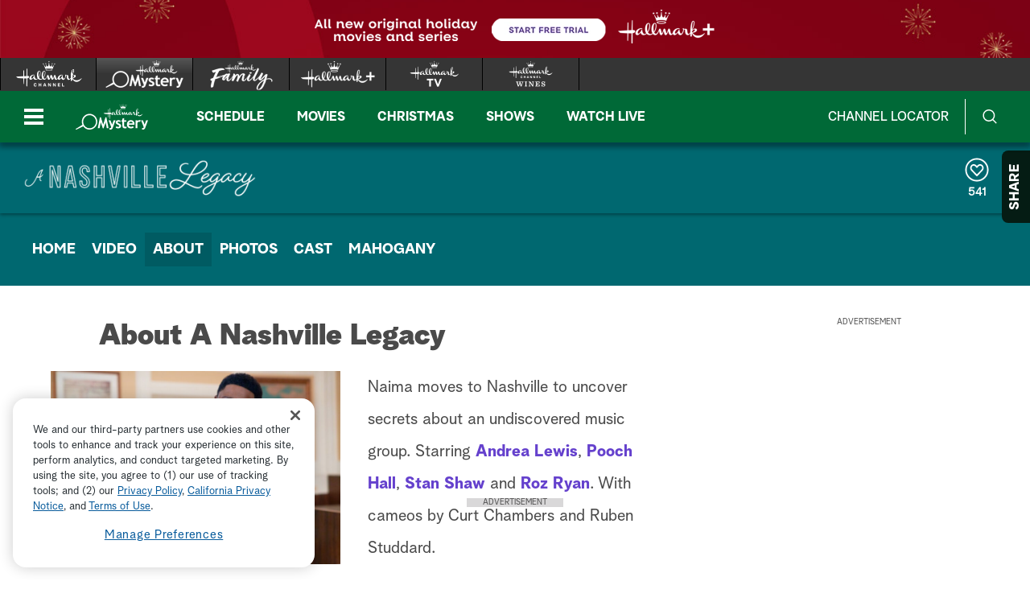

--- FILE ---
content_type: text/html;charset=UTF-8
request_url: https://www.hallmarkmystery.com/a-nashville-legacy/about-a-nashville-legacy
body_size: 29427
content:
<!DOCTYPE html>
<html class="ArticlePage" lang="en">
<head>
    <meta charset="UTF-8">

    <style data-cssvarsponyfill="true">
        :root {
    --primaryColor1: #6541cd;
    --primaryColor2: #6541cd;

    --secondaryColor1: #767676;
    --secondaryColor2: #414141;
    --tertiaryColor: #333333;

    --primaryTextColor: #4a4a4a;
    --secondaryTextColor: #4a4a4a;
    --tertiaryTextColor: #6d6d6d;

    --white: #ffffff;
    --black: #000000;

    --siteBgColor: #ffffff;

    --linkColor: #000000;
    --linkHoverColor: #000000;

    --listTextColor: #4a4a4a;

    --headerBgColor: #432865;
    --headerTextColor: #ffffff;

    --headerFlyoutBgColor: #432865;
    --headerFlyoutTextColor: #ffffff;

    --shareFlyoutBgColor: #051c14;
    --shareFlyoutTextColor: #ffffff;
    --shareFlyoutIconBgColor: #10201a;

    --footerBgColor: #333333;
    --footerTextColor: #ffffff;

    --maxPageWidth: 1440px;
    --maxPageInnerWidth: 1340px;
    --maxNarrowContentWidth: 800px;

    --leadTextColor:#ffffff;
    --leadBackgroundColor:#000000;
    --SchedulePageBgColor:#3c2458;
    --SchedulePageTitleColor:#3c2458;
    --videoPlayerBGColor:#414141;
    --filterBarColor:#414141;
    --adBgColor:#d9d8d9;

    --micrositeHeaderColor:#432865;
    --micrositeHeaderTextColor:#ffffff;
    --micrositeNavigationColor:#06271b;
    --micrositeNavigationTextColor:#ffffff;
    --micrositeSponsorBarColor:#06271b;
    --micrositeButtonBg:#06271b;
    --micrositeButtonHoverBg:#06271b;

    --searchHeadlineColor:#ffffff;
    --searchFilterBarColor:#414141;
    --searchSubmitButtonColor:#0680a2;
    --searchBoxColor:#e9162d;
    --searchFeaturedBackgroundColor:#e9162d;
    --searchFeaturedHeadlineColor:#ffffff;
    --seasonPageBorders:#b2b2b2;
    --seasonPageBackground1:#f2f2f2;

    
      --fontPrimary: Albra-Grotesk;
      --fontBlack: Albra-Grotesk-Black;
      --fontBold: Albra-Grotesk-Bold;
      --fontBook: Albra-Grotesk-Regular;
      --fontLight: Albra-Grotesk-Light;
      --fontMedium: Albra-Grotesk-Medium;
      --fontSemi: Albra-Grotesk-Semi;
    
}
    </style>
    <style data-syndicate>
    body:before {
        visibility: hidden;
        border: 0;
        clip: rect(0, 0, 0, 0);
        height: 1px;
        margin: -1px;
        overflow: hidden;
        padding: 0;
        position: absolute;
        width: 1px;
    }

    @media only screen and (max-width: 567px) {
        body:before {
            content: "mq-xs";
        }
    }

    @media only screen and (min-width: 568px) {
        body:before {
            content: "mq-sm";
        }
    }

    @media only screen and (min-width: 768px) {
        body:before {
            content: "mq-md";
        }
    }

    @media only screen and (min-width: 900px) {
        body:before {
            content: "mq-sk";
        }
    }

    @media only screen and (min-width: 1024px) {
        body:before {
            content: "mq-lg";
        }
    }

    @media only screen and (min-width: 1200px) {
        body:before {
            content: "mq-hk";
        }
    }

    @media only screen and (min-width: 1440px) {
        body:before {
            content: "mq-xl";
        }
    }

    @media only screen and (min-width: 1660px) {
        body:before {
            content: "mq-xk";
        }
    }

    @media only screen and (min-width: 1920px) {
        body:before {
            content: "mq-xxl";
        }
    }
</style>

    

    <meta property="og:title" content="About A Nashville Legacy">

    <meta property="og:url" content="https://www.hallmarkmystery.com/a-nashville-legacy/about-a-nashville-legacy">

    <meta property="og:image" content="https://hallmark.brightspotcdn.com/dims4/default/8068a64/2147483647/strip/true/crop/3000x1575+0+0/resize/1200x630!/quality/90/?url=http%3A%2F%2Fhallmark-channel-brightspot.s3.amazonaws.com%2F6e%2F4e%2Fab0a6ec946d2a0ccef004ae0d766%2Fanashvillelegacy-2-31-rt.jpg">

    
    <meta property="og:image:url" content="https://hallmark.brightspotcdn.com/dims4/default/8068a64/2147483647/strip/true/crop/3000x1575+0+0/resize/1200x630!/quality/90/?url=http%3A%2F%2Fhallmark-channel-brightspot.s3.amazonaws.com%2F6e%2F4e%2Fab0a6ec946d2a0ccef004ae0d766%2Fanashvillelegacy-2-31-rt.jpg">
    
    <meta property="og:image:width" content="1200">
    <meta property="og:image:height" content="630">
    <meta property="og:image:type" content="image/jpeg">
    
    <meta property="og:image:alt" content="A Nashville Legacy Final Image Assets">
    


    <meta property="og:description" content="Naima moves to Nashville to uncover secrets about an undiscovered music group. Starring Andrea Lewis, Pooch Hall, Stan Shaw and Roz Ryan. With cameos by Curt Chambers and Ruben Studdard.">

    <meta property="og:site_name" content="Hallmark Mystery">



    <meta property="og:type" content="article">

    <meta property="article:published_time" content="2023-02-14T20:41:52.654">

    <meta property="article:modified_time" content="2023-02-16T18:31:06.391">

    
    <meta name="twitter:card" content="summary_large_image"/>
    
    
    
    
    <meta name="twitter:description" content="Naima moves to Nashville to uncover secrets about an undiscovered music group. Starring Andrea Lewis, Pooch Hall, Stan Shaw and Roz Ryan. With cameos by Curt Chambers and Ruben Studdard."/>
    
    
    <meta name="twitter:image" content="https://hallmark.brightspotcdn.com/dims4/default/ebc6006/2147483647/strip/true/crop/3000x1687+0+0/resize/1200x675!/quality/90/?url=http%3A%2F%2Fhallmark-channel-brightspot.s3.amazonaws.com%2F6e%2F4e%2Fab0a6ec946d2a0ccef004ae0d766%2Fanashvillelegacy-2-31-rt.jpg"/>


    
    <meta name="twitter:image:alt" content="A Nashville Legacy Final Image Assets"/>
    
    
    <meta name="twitter:site" content="@hallmarkmystery"/>
    
    
    
    <meta name="twitter:title" content="About A Nashville Legacy"/>
    

    <meta property="fb:app_id" content="693736634325973">


    <meta name="robots" content="max-image-preview:large">


    <link data-cssvarsponyfill="true" class="Webpack-css" rel="stylesheet" href="https://hallmark.brightspotcdn.com/resource/00000172-ddb7-dbd5-a777-ddffb86b0000/styleguide/All.min.1f7f1356a8519c2f8494e1869dc0a73f.gz.css">

    

    <style>.ad-label {
    font-size: 10px !important;
}</style>
<style>div b {
    font-weight: bold;
}</style>
<style>.Page-footer-social .SocialBar .SocialLink:hover[data-social-service=twitter] svg {
    fill: #000000;
}</style>
<style>.FooterNavigationButtonItem #ot-sdk-btn.ot-sdk-show-settings {
    display: block !important;
    word-break: keep-all !important;
    font-size: 1.3rem !important;
    line-height: 2 !important;
}</style>
<style>.Page-header-logo img[src*=".svg"] {
    width: 0 !important;
    max-width: inherit !important;
    min-width: 90px !important;
}</style>
<style>@media only screen and (min-width: 1024px) {
    .ListiclePage-aside-content, .ListArticleBody-aside-content {
    	top: 120px;
	}
}</style>


    <meta name="viewport" content="width=device-width, initial-scale=1, minimum-scale=1, maximum-scale=5"><title>About | A Nashville Legacy</title><meta name="description" content="Learn more about the original Mahogany movie “A Nashville Legacy,&quot; starring Andrea Lewis, Pooch Hall, Stan Shaw and Roz Ryan. With a cameo by Curt Chambers and Ruben Studdard."><link rel="canonical" href="https://www.hallmarkmystery.com/a-nashville-legacy/about-a-nashville-legacy"><meta name="brightspot.contentId" content="00000186-51a7-da41-a7a6-dfbfaa2c0001"><link rel="apple-touch-icon"sizes="180x180"href="/apple-touch-icon.png"><link rel="icon"type="image/png"href="/favicon-32x32.png"><link rel="icon"type="image/png"href="/favicon-16x16.png">
    

    <script type="application/ld+json">{"@context":"http://schema.org","@type":"Webpage","dateModified":"February 16, 2023","datePublished":"February 14, 2023","headline":"About A Nashville Legacy","description":"Learn more about the original Mahogany movie “A Nashville Legacy,\" starring Andrea Lewis, Pooch Hall, Stan Shaw and Roz Ryan. With a cameo by Curt Chambers and Ruben Studdard.","image":"https://hallmark.brightspotcdn.com/6e/4e/ab0a6ec946d2a0ccef004ae0d766/anashvillelegacy-2-31-rt.jpg","name":"About A Nashville Legacy","url":"https://www.hallmarkmystery.com/a-nashville-legacy/about-a-nashville-legacy","mainEntityOfPage":{"@type":"WebPage","@id":"https://www.hallmarkmystery.com/a-nashville-legacy/about-a-nashville-legacy"}}</script>

    

    <script src="https://hallmark.brightspotcdn.com/resource/00000172-ddb7-dbd5-a777-ddffb86b0000/webcomponents-loader/webcomponents-loader.2938a610ca02c611209b1a5ba2884385.gz.js"></script>    <!--This is needed for custom elements to function in browsers that
    support them natively but that are using es6 code transpiled to es5.
    This will cause a non-fatal error to show up in the IE11 console.
    It can be safely ignored. https://github.com/webcomponents/webcomponentsjs/issues/749 -->
    <script>
        if (typeof window.Symbol === 'undefined') {
            (function () {
            'use strict';

            (()=>{'use strict';if(!window.customElements)return;const a=HTMLElement,b=window.customElements.define,c=window.customElements.get,d=new Map,e=new Map;let f=!1,g=!1;HTMLElement=function(){if(!f){const a=d.get(this.constructor),b=c.call(window.customElements,a);g=!0;const e=new b;return e}f=!1;},HTMLElement.prototype=a.prototype;Object.defineProperty(window,'customElements',{value:window.customElements,configurable:!0,writable:!0}),Object.defineProperty(window.customElements,'define',{value:(c,h)=>{const i=h.prototype,j=class extends a{constructor(){super(),Object.setPrototypeOf(this,i),g||(f=!0,h.call(this)),g=!1;}},k=j.prototype;j.observedAttributes=h.observedAttributes,k.connectedCallback=i.connectedCallback,k.disconnectedCallback=i.disconnectedCallback,k.attributeChangedCallback=i.attributeChangedCallback,k.adoptedCallback=i.adoptedCallback,d.set(h,c),e.set(c,h),b.call(window.customElements,c,j);},configurable:!0,writable:!0}),Object.defineProperty(window.customElements,'get',{value:(a)=>e.get(a),configurable:!0,writable:!0});})();

            /**
            @license
            Copyright (c) 2017 The Polymer Project Authors. All rights reserved.
            This code may only be used under the BSD style license found at http://polymer.github.io/LICENSE.txt
            The complete set of authors may be found at http://polymer.github.io/AUTHORS.txt
            The complete set of contributors may be found at http://polymer.github.io/CONTRIBUTORS.txt
            Code distributed by Google as part of the polymer project is also
            subject to an additional IP rights grant found at http://polymer.github.io/PATENTS.txt
            */
            }());
        };
    </script>
    <script>
        /**
            For the fastest load times https://developers.google.com/speed/docs/insights/BlockingJS
            and to prevent any FOUC, as well as prevent any race conditions for browsers that also
            rely on the CSS variables polyfill, this is inlined.
        **/
        if (!window.customElements) {
            (function(){
                'use strict';var h=new function(){};var aa=new Set("annotation-xml color-profile font-face font-face-src font-face-uri font-face-format font-face-name missing-glyph".split(" "));function m(b){var a=aa.has(b);b=/^[a-z][.0-9_a-z]*-[\-.0-9_a-z]*$/.test(b);return!a&&b}function n(b){var a=b.isConnected;if(void 0!==a)return a;for(;b&&!(b.__CE_isImportDocument||b instanceof Document);)b=b.parentNode||(window.ShadowRoot&&b instanceof ShadowRoot?b.host:void 0);return!(!b||!(b.__CE_isImportDocument||b instanceof Document))}
                function p(b,a){for(;a&&a!==b&&!a.nextSibling;)a=a.parentNode;return a&&a!==b?a.nextSibling:null}
                function t(b,a,c){c=c?c:new Set;for(var d=b;d;){if(d.nodeType===Node.ELEMENT_NODE){var e=d;a(e);var f=e.localName;if("link"===f&&"import"===e.getAttribute("rel")){d=e.import;if(d instanceof Node&&!c.has(d))for(c.add(d),d=d.firstChild;d;d=d.nextSibling)t(d,a,c);d=p(b,e);continue}else if("template"===f){d=p(b,e);continue}if(e=e.__CE_shadowRoot)for(e=e.firstChild;e;e=e.nextSibling)t(e,a,c)}d=d.firstChild?d.firstChild:p(b,d)}}function u(b,a,c){b[a]=c};function v(){this.a=new Map;this.s=new Map;this.f=[];this.b=!1}function ba(b,a,c){b.a.set(a,c);b.s.set(c.constructor,c)}function w(b,a){b.b=!0;b.f.push(a)}function x(b,a){b.b&&t(a,function(a){return y(b,a)})}function y(b,a){if(b.b&&!a.__CE_patched){a.__CE_patched=!0;for(var c=0;c<b.f.length;c++)b.f[c](a)}}function z(b,a){var c=[];t(a,function(b){return c.push(b)});for(a=0;a<c.length;a++){var d=c[a];1===d.__CE_state?b.connectedCallback(d):A(b,d)}}
                function B(b,a){var c=[];t(a,function(b){return c.push(b)});for(a=0;a<c.length;a++){var d=c[a];1===d.__CE_state&&b.disconnectedCallback(d)}}
                function C(b,a,c){c=c?c:{};var d=c.w||new Set,e=c.i||function(a){return A(b,a)},f=[];t(a,function(a){if("link"===a.localName&&"import"===a.getAttribute("rel")){var c=a.import;c instanceof Node&&(c.__CE_isImportDocument=!0,c.__CE_hasRegistry=!0);c&&"complete"===c.readyState?c.__CE_documentLoadHandled=!0:a.addEventListener("load",function(){var c=a.import;if(!c.__CE_documentLoadHandled){c.__CE_documentLoadHandled=!0;var f=new Set(d);f.delete(c);C(b,c,{w:f,i:e})}})}else f.push(a)},d);if(b.b)for(a=0;a<
                f.length;a++)y(b,f[a]);for(a=0;a<f.length;a++)e(f[a])}
                function A(b,a){if(void 0===a.__CE_state){var c=a.ownerDocument;if(c.defaultView||c.__CE_isImportDocument&&c.__CE_hasRegistry)if(c=b.a.get(a.localName)){c.constructionStack.push(a);var d=c.constructor;try{try{if(new d!==a)throw Error("The custom element constructor did not produce the element being upgraded.");}finally{c.constructionStack.pop()}}catch(r){throw a.__CE_state=2,r;}a.__CE_state=1;a.__CE_definition=c;if(c.attributeChangedCallback)for(c=c.observedAttributes,d=0;d<c.length;d++){var e=c[d],
                        f=a.getAttribute(e);null!==f&&b.attributeChangedCallback(a,e,null,f,null)}n(a)&&b.connectedCallback(a)}}}v.prototype.connectedCallback=function(b){var a=b.__CE_definition;a.connectedCallback&&a.connectedCallback.call(b)};v.prototype.disconnectedCallback=function(b){var a=b.__CE_definition;a.disconnectedCallback&&a.disconnectedCallback.call(b)};
                v.prototype.attributeChangedCallback=function(b,a,c,d,e){var f=b.__CE_definition;f.attributeChangedCallback&&-1<f.observedAttributes.indexOf(a)&&f.attributeChangedCallback.call(b,a,c,d,e)};function D(b,a){this.c=b;this.a=a;this.b=void 0;C(this.c,this.a);"loading"===this.a.readyState&&(this.b=new MutationObserver(this.f.bind(this)),this.b.observe(this.a,{childList:!0,subtree:!0}))}function E(b){b.b&&b.b.disconnect()}D.prototype.f=function(b){var a=this.a.readyState;"interactive"!==a&&"complete"!==a||E(this);for(a=0;a<b.length;a++)for(var c=b[a].addedNodes,d=0;d<c.length;d++)C(this.c,c[d])};function ca(){var b=this;this.b=this.a=void 0;this.f=new Promise(function(a){b.b=a;b.a&&a(b.a)})}function F(b){if(b.a)throw Error("Already resolved.");b.a=void 0;b.b&&b.b(void 0)};function G(b){this.j=!1;this.c=b;this.o=new Map;this.l=function(b){return b()};this.g=!1;this.m=[];this.u=new D(b,document)}
                G.prototype.define=function(b,a){var c=this;if(!(a instanceof Function))throw new TypeError("Custom element constructors must be functions.");if(!m(b))throw new SyntaxError("The element name '"+b+"' is not valid.");if(this.c.a.get(b))throw Error("A custom element with name '"+b+"' has already been defined.");if(this.j)throw Error("A custom element is already being defined.");this.j=!0;var d,e,f,r,k;try{var g=function(b){var a=l[b];if(void 0!==a&&!(a instanceof Function))throw Error("The '"+b+"' callback must be a function.");
                    return a},l=a.prototype;if(!(l instanceof Object))throw new TypeError("The custom element constructor's prototype is not an object.");d=g("connectedCallback");e=g("disconnectedCallback");f=g("adoptedCallback");r=g("attributeChangedCallback");k=a.observedAttributes||[]}catch(q){return}finally{this.j=!1}a={localName:b,constructor:a,connectedCallback:d,disconnectedCallback:e,adoptedCallback:f,attributeChangedCallback:r,observedAttributes:k,constructionStack:[]};ba(this.c,b,a);this.m.push(a);this.g||
                (this.g=!0,this.l(function(){return da(c)}))};G.prototype.i=function(b){C(this.c,b)};function da(b){if(!1!==b.g){b.g=!1;for(var a=b.m,c=[],d=new Map,e=0;e<a.length;e++)d.set(a[e].localName,[]);C(b.c,document,{i:function(a){if(void 0===a.__CE_state){var e=a.localName,f=d.get(e);f?f.push(a):b.c.a.get(e)&&c.push(a)}}});for(e=0;e<c.length;e++)A(b.c,c[e]);for(;0<a.length;){for(var f=a.shift(),e=f.localName,f=d.get(f.localName),r=0;r<f.length;r++)A(b.c,f[r]);(e=b.o.get(e))&&F(e)}}}
                G.prototype.get=function(b){if(b=this.c.a.get(b))return b.constructor};G.prototype.whenDefined=function(b){if(!m(b))return Promise.reject(new SyntaxError("'"+b+"' is not a valid custom element name."));var a=this.o.get(b);if(a)return a.f;a=new ca;this.o.set(b,a);this.c.a.get(b)&&!this.m.some(function(a){return a.localName===b})&&F(a);return a.f};G.prototype.v=function(b){E(this.u);var a=this.l;this.l=function(c){return b(function(){return a(c)})}};window.CustomElementRegistry=G;
                G.prototype.define=G.prototype.define;G.prototype.upgrade=G.prototype.i;G.prototype.get=G.prototype.get;G.prototype.whenDefined=G.prototype.whenDefined;G.prototype.polyfillWrapFlushCallback=G.prototype.v;var H=window.Document.prototype.createElement,ea=window.Document.prototype.createElementNS,fa=window.Document.prototype.importNode,ga=window.Document.prototype.prepend,ha=window.Document.prototype.append,ia=window.DocumentFragment.prototype.prepend,ja=window.DocumentFragment.prototype.append,I=window.Node.prototype.cloneNode,J=window.Node.prototype.appendChild,K=window.Node.prototype.insertBefore,L=window.Node.prototype.removeChild,M=window.Node.prototype.replaceChild,N=Object.getOwnPropertyDescriptor(window.Node.prototype,
                        "textContent"),O=window.Element.prototype.attachShadow,P=Object.getOwnPropertyDescriptor(window.Element.prototype,"innerHTML"),Q=window.Element.prototype.getAttribute,R=window.Element.prototype.setAttribute,S=window.Element.prototype.removeAttribute,T=window.Element.prototype.getAttributeNS,U=window.Element.prototype.setAttributeNS,ka=window.Element.prototype.removeAttributeNS,la=window.Element.prototype.insertAdjacentElement,ma=window.Element.prototype.insertAdjacentHTML,na=window.Element.prototype.prepend,
                        oa=window.Element.prototype.append,V=window.Element.prototype.before,pa=window.Element.prototype.after,qa=window.Element.prototype.replaceWith,ra=window.Element.prototype.remove,sa=HTMLElement,W=Object.getOwnPropertyDescriptor(HTMLElement.prototype,"innerHTML"),ta=HTMLElement.prototype.insertAdjacentElement,ua=HTMLElement.prototype.insertAdjacentHTML;function va(){var b=X;HTMLElement=function(){function a(){var a=this.constructor,d=b.s.get(a);if(!d)throw Error("The custom element being constructed was not registered with `customElements`.");var e=d.constructionStack;if(!e.length)return e=H.call(document,d.localName),Object.setPrototypeOf(e,a.prototype),e.__CE_state=1,e.__CE_definition=d,y(b,e),e;var d=e.length-1,f=e[d];if(f===h)throw Error("The HTMLElement constructor was either called reentrantly for this constructor or called multiple times.");
                    e[d]=h;Object.setPrototypeOf(f,a.prototype);y(b,f);return f}a.prototype=sa.prototype;return a}()};function Y(b,a,c){function d(a){return function(c){for(var e=[],d=0;d<arguments.length;++d)e[d-0]=arguments[d];for(var d=[],f=[],l=0;l<e.length;l++){var q=e[l];q instanceof Element&&n(q)&&f.push(q);if(q instanceof DocumentFragment)for(q=q.firstChild;q;q=q.nextSibling)d.push(q);else d.push(q)}a.apply(this,e);for(e=0;e<f.length;e++)B(b,f[e]);if(n(this))for(e=0;e<d.length;e++)f=d[e],f instanceof Element&&z(b,f)}}c.h&&(a.prepend=d(c.h));c.append&&(a.append=d(c.append))};function wa(){var b=X;u(Document.prototype,"createElement",function(a){if(this.__CE_hasRegistry){var c=b.a.get(a);if(c)return new c.constructor}a=H.call(this,a);y(b,a);return a});u(Document.prototype,"importNode",function(a,c){a=fa.call(this,a,c);this.__CE_hasRegistry?C(b,a):x(b,a);return a});u(Document.prototype,"createElementNS",function(a,c){if(this.__CE_hasRegistry&&(null===a||"http://www.w3.org/1999/xhtml"===a)){var d=b.a.get(c);if(d)return new d.constructor}a=ea.call(this,a,c);y(b,a);return a});
                    Y(b,Document.prototype,{h:ga,append:ha})};function xa(){var b=X;function a(a,d){Object.defineProperty(a,"textContent",{enumerable:d.enumerable,configurable:!0,get:d.get,set:function(a){if(this.nodeType===Node.TEXT_NODE)d.set.call(this,a);else{var e=void 0;if(this.firstChild){var c=this.childNodes,k=c.length;if(0<k&&n(this))for(var e=Array(k),g=0;g<k;g++)e[g]=c[g]}d.set.call(this,a);if(e)for(a=0;a<e.length;a++)B(b,e[a])}}})}u(Node.prototype,"insertBefore",function(a,d){if(a instanceof DocumentFragment){var e=Array.prototype.slice.apply(a.childNodes);
                    a=K.call(this,a,d);if(n(this))for(d=0;d<e.length;d++)z(b,e[d]);return a}e=n(a);d=K.call(this,a,d);e&&B(b,a);n(this)&&z(b,a);return d});u(Node.prototype,"appendChild",function(a){if(a instanceof DocumentFragment){var c=Array.prototype.slice.apply(a.childNodes);a=J.call(this,a);if(n(this))for(var e=0;e<c.length;e++)z(b,c[e]);return a}c=n(a);e=J.call(this,a);c&&B(b,a);n(this)&&z(b,a);return e});u(Node.prototype,"cloneNode",function(a){a=I.call(this,a);this.ownerDocument.__CE_hasRegistry?C(b,a):x(b,a);
                    return a});u(Node.prototype,"removeChild",function(a){var c=n(a),e=L.call(this,a);c&&B(b,a);return e});u(Node.prototype,"replaceChild",function(a,d){if(a instanceof DocumentFragment){var e=Array.prototype.slice.apply(a.childNodes);a=M.call(this,a,d);if(n(this))for(B(b,d),d=0;d<e.length;d++)z(b,e[d]);return a}var e=n(a),f=M.call(this,a,d),c=n(this);c&&B(b,d);e&&B(b,a);c&&z(b,a);return f});N&&N.get?a(Node.prototype,N):w(b,function(b){a(b,{enumerable:!0,configurable:!0,get:function(){for(var a=[],b=
                            0;b<this.childNodes.length;b++)a.push(this.childNodes[b].textContent);return a.join("")},set:function(a){for(;this.firstChild;)L.call(this,this.firstChild);J.call(this,document.createTextNode(a))}})})};function ya(b){var a=Element.prototype;function c(a){return function(e){for(var c=[],d=0;d<arguments.length;++d)c[d-0]=arguments[d];for(var d=[],k=[],g=0;g<c.length;g++){var l=c[g];l instanceof Element&&n(l)&&k.push(l);if(l instanceof DocumentFragment)for(l=l.firstChild;l;l=l.nextSibling)d.push(l);else d.push(l)}a.apply(this,c);for(c=0;c<k.length;c++)B(b,k[c]);if(n(this))for(c=0;c<d.length;c++)k=d[c],k instanceof Element&&z(b,k)}}V&&(a.before=c(V));V&&(a.after=c(pa));qa&&u(a,"replaceWith",function(a){for(var e=
                        [],c=0;c<arguments.length;++c)e[c-0]=arguments[c];for(var c=[],d=[],k=0;k<e.length;k++){var g=e[k];g instanceof Element&&n(g)&&d.push(g);if(g instanceof DocumentFragment)for(g=g.firstChild;g;g=g.nextSibling)c.push(g);else c.push(g)}k=n(this);qa.apply(this,e);for(e=0;e<d.length;e++)B(b,d[e]);if(k)for(B(b,this),e=0;e<c.length;e++)d=c[e],d instanceof Element&&z(b,d)});ra&&u(a,"remove",function(){var a=n(this);ra.call(this);a&&B(b,this)})};function za(){var b=X;function a(a,c){Object.defineProperty(a,"innerHTML",{enumerable:c.enumerable,configurable:!0,get:c.get,set:function(a){var e=this,d=void 0;n(this)&&(d=[],t(this,function(a){a!==e&&d.push(a)}));c.set.call(this,a);if(d)for(var f=0;f<d.length;f++){var r=d[f];1===r.__CE_state&&b.disconnectedCallback(r)}this.ownerDocument.__CE_hasRegistry?C(b,this):x(b,this);return a}})}function c(a,c){u(a,"insertAdjacentElement",function(a,e){var d=n(e);a=c.call(this,a,e);d&&B(b,e);n(a)&&z(b,e);
                    return a})}function d(a,c){function e(a,e){for(var c=[];a!==e;a=a.nextSibling)c.push(a);for(e=0;e<c.length;e++)C(b,c[e])}u(a,"insertAdjacentHTML",function(a,b){a=a.toLowerCase();if("beforebegin"===a){var d=this.previousSibling;c.call(this,a,b);e(d||this.parentNode.firstChild,this)}else if("afterbegin"===a)d=this.firstChild,c.call(this,a,b),e(this.firstChild,d);else if("beforeend"===a)d=this.lastChild,c.call(this,a,b),e(d||this.firstChild,null);else if("afterend"===a)d=this.nextSibling,c.call(this,
                        a,b),e(this.nextSibling,d);else throw new SyntaxError("The value provided ("+String(a)+") is not one of 'beforebegin', 'afterbegin', 'beforeend', or 'afterend'.");})}O&&u(Element.prototype,"attachShadow",function(a){return this.__CE_shadowRoot=a=O.call(this,a)});P&&P.get?a(Element.prototype,P):W&&W.get?a(HTMLElement.prototype,W):w(b,function(b){a(b,{enumerable:!0,configurable:!0,get:function(){return I.call(this,!0).innerHTML},set:function(a){var b="template"===this.localName,e=b?this.content:this,
                            c=H.call(document,this.localName);for(c.innerHTML=a;0<e.childNodes.length;)L.call(e,e.childNodes[0]);for(a=b?c.content:c;0<a.childNodes.length;)J.call(e,a.childNodes[0])}})});u(Element.prototype,"setAttribute",function(a,c){if(1!==this.__CE_state)return R.call(this,a,c);var e=Q.call(this,a);R.call(this,a,c);c=Q.call(this,a);b.attributeChangedCallback(this,a,e,c,null)});u(Element.prototype,"setAttributeNS",function(a,c,d){if(1!==this.__CE_state)return U.call(this,a,c,d);var e=T.call(this,a,c);U.call(this,
                        a,c,d);d=T.call(this,a,c);b.attributeChangedCallback(this,c,e,d,a)});u(Element.prototype,"removeAttribute",function(a){if(1!==this.__CE_state)return S.call(this,a);var c=Q.call(this,a);S.call(this,a);null!==c&&b.attributeChangedCallback(this,a,c,null,null)});u(Element.prototype,"removeAttributeNS",function(a,c){if(1!==this.__CE_state)return ka.call(this,a,c);var d=T.call(this,a,c);ka.call(this,a,c);var e=T.call(this,a,c);d!==e&&b.attributeChangedCallback(this,c,d,e,a)});ta?c(HTMLElement.prototype,
                        ta):la?c(Element.prototype,la):console.warn("Custom Elements: `Element#insertAdjacentElement` was not patched.");ua?d(HTMLElement.prototype,ua):ma?d(Element.prototype,ma):console.warn("Custom Elements: `Element#insertAdjacentHTML` was not patched.");Y(b,Element.prototype,{h:na,append:oa});ya(b)};/*

                Copyright (c) 2016 The Polymer Project Authors. All rights reserved.
                This code may only be used under the BSD style license found at http://polymer.github.io/LICENSE.txt
                The complete set of authors may be found at http://polymer.github.io/AUTHORS.txt
                The complete set of contributors may be found at http://polymer.github.io/CONTRIBUTORS.txt
                Code distributed by Google as part of the polymer project is also
                subject to an additional IP rights grant found at http://polymer.github.io/PATENTS.txt
                */
                var Z=window.customElements;if(!Z||Z.forcePolyfill||"function"!=typeof Z.define||"function"!=typeof Z.get){var X=new v;va();wa();Y(X,DocumentFragment.prototype,{h:ia,append:ja});xa();za();document.__CE_hasRegistry=!0;var customElements=new G(X);Object.defineProperty(window,"customElements",{configurable:!0,enumerable:!0,value:customElements})};
            }).call(self);
        }

        /**
            This allows us to load the IE polyfills via feature detection so that they do not load
            needlessly in the browsers that do not need them. It also ensures they are loaded
            non async so that they load before the rest of our JS.
        */
        var head = document.getElementsByTagName('head')[0];
        if (!window.CSS || !window.CSS.supports || !window.CSS.supports('--fake-var', 0)) {
            var script = document.createElement('script');
            script.setAttribute('src', "https://hallmark.brightspotcdn.com/resource/00000172-ddb7-dbd5-a777-ddffb86b0000/styleguide/util/IEPolyfills.172d7ceb375bc73b123d0418d50d6445.gz.js");
            script.setAttribute('type', 'text/javascript');
            script.async = false;
            head.appendChild(script);
        }
    </script><script src="https://hallmark.brightspotcdn.com/resource/00000172-ddb7-dbd5-a777-ddffb86b0000/styleguide/All.min.2bd1ed29484edc0d2711fd7afa0e5286.gz.js" async></script>
    
        
  <!-- OneTrust Cookies Consent Notice start for hallmarkchannel.com -->
  
    <script src="https://cdn.cookielaw.org/scripttemplates/otSDKStub.js"  type="text/javascript" charset="UTF-8" data-domain-script="018e13bd-c505-78b3-9c76-7af868d609e9"></script>
    <script type="text/javascript">
      function OptanonWrapper() {
        const DEBUG = window.localStorage.getItem('ONETRUST_DEBUG')
        // OneTrust Update Event Trigger
        window.dataLayer.push( { event: 'OneTrustGroupsUpdated' } );

        // Akamai wrapper
        Optanon.InsertScript("https://hallmark.brightspotcdn.com/resource/00000172-ddb7-dbd5-a777-ddffb86b0000/akamai/amp/core/amp.4516ae12e3f4cbe4396a71632040f3bf.gz.js", 'head', null, null, 'C0001');

        // Pinterest wrapper
        Optanon.InsertScript("https://hallmark.brightspotcdn.com/resource/00000172-ddb7-dbd5-a777-ddffb86b0000/styleguide/util/pin-images.1b6155bd6eb7533c0beb2abfc3b3292a.gz.js", 'head', null, null, 'C0003');

        // Extra wrappers from CMS
        // GA
if (OnetrustActiveGroups.indexOf('C0002') != -1) {
    gtag('consent', 'update', {'analytics_storage': 'granted'})
};

if (OnetrustActiveGroups.indexOf('C0004') != -1) {
    gtag('consent', 'update', {'ads_storage': 'granted'})
};

        if (DEBUG) console.log('OptanonWrapper', arguments)
      }
    </script>
  
  <!-- OneTrust Cookies Consent Notice end for hallmarkchannel.com -->

    <!-- Google Tag Manager -->
    <script data-gtm-id="GTM-TLSDQFC">(function(w,d,s,l,i){w[l]=w[l]||[];w[l].push({'gtm.start':
    new Date().getTime(),event:'gtm.js'});var f=d.getElementsByTagName(s)[0],
    j=d.createElement(s),dl=l!='dataLayer'?'&l='+l:'';j.async=true;j.src=
    'https://www.googletagmanager.com/gtm.js?id='+i+dl;f.parentNode.insertBefore(j,f);
    })(window,document,'script','dataLayer','GTM-TLSDQFC');</script>
    <!-- End Google Tag Manager -->

<script>addEventListener("DOMContentLoaded", () => {
    let twitterIcon = document.querySelector('#mono-icon-twitter')
    
    if (twitterIcon) {
        twitterIcon.setAttribute('viewBox', '0 0 512 512')
        twitterIcon.querySelector('path').setAttribute('d', 'M389.2 48h70.6L305.6 224.2 487 464H345L233.7 318.6 106.5 464H35.8L200.7 275.5 26.8 48H172.4L272.9 180.9 389.2 48zM364.4 421.8h39.1L151.1 88h-42L364.4 421.8z')
    }
});</script>
<script>window.dataLayer = window.dataLayer || [];
function gtag(){dataLayer.push(arguments);}
gtag('js', new Date());
//gtag('consent', 'default', {'analytics_storage': 'denied'});
//gtag('consent', 'default', {'ads_storage': 'denied'});
gtag('config', 'G-Y0NT0VBB6M', { 'groups': 'GA4' });</script>
<script>$( document ).ready(function() {
    setTimeout(function(){
        $('.Schedule .player-meta-header').trigger('destroy');
        $('.Schedule .player-meta-description').trigger('destroy');
    }, 2000);
});</script>
<script>var HM = {"omniture":{},"comScore":{"c6":"Article","c1":"2","c2":"8272010"}};</script>
<script>try {
var _comscore = _comscore || [];
        _comscore.push(HM.comScore);
        (function() {
            var s = document.createElement("script"), el = document.getElementsByTagName("script")[0]; s.async = true;
            s.src = "https://b.scorecardresearch.com/beacon.js";            el.parentNode.insertBefore(s, el);
        })();
} catch(err) {
    console.info(err)
}</script>
<noscript><img src="https://b.scorecardresearch.com/p?c1=2&c2=${8272010}&c5=&cv=2&cj=1"/></noscript>

    
    
    <svg xmlns="http://www.w3.org/2000/svg" style="display:none" id="iconsMap">
    <symbol id="mono-icon-facebook" viewBox="0 0 10 19">
        <path fill-rule="evenodd" d="M2.707 18.25V10.2H0V7h2.707V4.469c0-1.336.375-2.373 1.125-3.112C4.582.62 5.578.25 6.82.25c1.008 0 1.828.047 2.461.14v2.848H7.594c-.633 0-1.067.14-1.301.422-.188.235-.281.61-.281 1.125V7H9l-.422 3.2H6.012v8.05H2.707z"></path>
    </symbol>
    <symbol id="mono-icon-instagram" viewBox="0 0 17 17">
        <g>
            <path fill-rule="evenodd" d="M8.281 4.207c.727 0 1.4.182 2.022.545a4.055 4.055 0 0 1 1.476 1.477c.364.62.545 1.294.545 2.021 0 .727-.181 1.4-.545 2.021a4.055 4.055 0 0 1-1.476 1.477 3.934 3.934 0 0 1-2.022.545c-.726 0-1.4-.182-2.021-.545a4.055 4.055 0 0 1-1.477-1.477 3.934 3.934 0 0 1-.545-2.021c0-.727.182-1.4.545-2.021A4.055 4.055 0 0 1 6.26 4.752a3.934 3.934 0 0 1 2.021-.545zm0 6.68a2.54 2.54 0 0 0 1.864-.774 2.54 2.54 0 0 0 .773-1.863 2.54 2.54 0 0 0-.773-1.863 2.54 2.54 0 0 0-1.864-.774 2.54 2.54 0 0 0-1.863.774 2.54 2.54 0 0 0-.773 1.863c0 .727.257 1.348.773 1.863a2.54 2.54 0 0 0 1.863.774zM13.45 4.03c-.023.258-.123.48-.299.668a.856.856 0 0 1-.65.281.913.913 0 0 1-.668-.28.913.913 0 0 1-.281-.669c0-.258.094-.48.281-.668a.913.913 0 0 1 .668-.28c.258 0 .48.093.668.28.187.188.281.41.281.668zm2.672.95c.023.656.035 1.746.035 3.269 0 1.523-.017 2.62-.053 3.287-.035.668-.134 1.248-.298 1.74a4.098 4.098 0 0 1-.967 1.53 4.098 4.098 0 0 1-1.53.966c-.492.164-1.072.264-1.74.3-.668.034-1.763.052-3.287.052-1.523 0-2.619-.018-3.287-.053-.668-.035-1.248-.146-1.74-.334a3.747 3.747 0 0 1-1.53-.931 4.098 4.098 0 0 1-.966-1.53c-.164-.492-.264-1.072-.299-1.74C.424 10.87.406 9.773.406 8.25S.424 5.63.46 4.963c.035-.668.135-1.248.299-1.74.21-.586.533-1.096.967-1.53A4.098 4.098 0 0 1 3.254.727c.492-.164 1.072-.264 1.74-.3C5.662.394 6.758.376 8.281.376c1.524 0 2.62.018 3.287.053.668.035 1.248.135 1.74.299a4.098 4.098 0 0 1 2.496 2.496c.165.492.27 1.078.317 1.757zm-1.687 7.91c.14-.399.234-1.032.28-1.899.024-.515.036-1.242.036-2.18V7.689c0-.961-.012-1.688-.035-2.18-.047-.89-.14-1.524-.281-1.899a2.537 2.537 0 0 0-1.512-1.511c-.375-.14-1.008-.235-1.899-.282a51.292 51.292 0 0 0-2.18-.035H7.72c-.938 0-1.664.012-2.18.035-.867.047-1.5.141-1.898.282a2.537 2.537 0 0 0-1.512 1.511c-.14.375-.234 1.008-.281 1.899a51.292 51.292 0 0 0-.036 2.18v1.125c0 .937.012 1.664.036 2.18.047.866.14 1.5.28 1.898.306.726.81 1.23 1.513 1.511.398.141 1.03.235 1.898.282.516.023 1.242.035 2.18.035h1.125c.96 0 1.687-.012 2.18-.035.89-.047 1.523-.141 1.898-.282.726-.304 1.23-.808 1.512-1.511z"></path>
        </g>
    </symbol>
    <symbol id="mono-icon-email" viewBox="0 0 512 512">
        <g>
            <path d="M67,148.7c11,5.8,163.8,89.1,169.5,92.1c5.7,3,11.5,4.4,20.5,4.4c9,0,14.8-1.4,20.5-4.4c5.7-3,158.5-86.3,169.5-92.1
                c4.1-2.1,11-5.9,12.5-10.2c2.6-7.6-0.2-10.5-11.3-10.5H257H65.8c-11.1,0-13.9,3-11.3,10.5C56,142.9,62.9,146.6,67,148.7z"></path>
            <path d="M455.7,153.2c-8.2,4.2-81.8,56.6-130.5,88.1l82.2,92.5c2,2,2.9,4.4,1.8,5.6c-1.2,1.1-3.8,0.5-5.9-1.4l-98.6-83.2
                c-14.9,9.6-25.4,16.2-27.2,17.2c-7.7,3.9-13.1,4.4-20.5,4.4c-7.4,0-12.8-0.5-20.5-4.4c-1.9-1-12.3-7.6-27.2-17.2l-98.6,83.2
                c-2,2-4.7,2.6-5.9,1.4c-1.2-1.1-0.3-3.6,1.7-5.6l82.1-92.5c-48.7-31.5-123.1-83.9-131.3-88.1c-8.8-4.5-9.3,0.8-9.3,4.9
                c0,4.1,0,205,0,205c0,9.3,13.7,20.9,23.5,20.9H257h185.5c9.8,0,21.5-11.7,21.5-20.9c0,0,0-201,0-205
                C464,153.9,464.6,148.7,455.7,153.2z"></path>
        </g>
    </symbol>
    <symbol id="mono-icon-mailto" viewBox="0 0 512 512">
        <g>
            <path d="M67,148.7c11,5.8,163.8,89.1,169.5,92.1c5.7,3,11.5,4.4,20.5,4.4c9,0,14.8-1.4,20.5-4.4c5.7-3,158.5-86.3,169.5-92.1
                c4.1-2.1,11-5.9,12.5-10.2c2.6-7.6-0.2-10.5-11.3-10.5H257H65.8c-11.1,0-13.9,3-11.3,10.5C56,142.9,62.9,146.6,67,148.7z"></path>
            <path d="M455.7,153.2c-8.2,4.2-81.8,56.6-130.5,88.1l82.2,92.5c2,2,2.9,4.4,1.8,5.6c-1.2,1.1-3.8,0.5-5.9-1.4l-98.6-83.2
                c-14.9,9.6-25.4,16.2-27.2,17.2c-7.7,3.9-13.1,4.4-20.5,4.4c-7.4,0-12.8-0.5-20.5-4.4c-1.9-1-12.3-7.6-27.2-17.2l-98.6,83.2
                c-2,2-4.7,2.6-5.9,1.4c-1.2-1.1-0.3-3.6,1.7-5.6l82.1-92.5c-48.7-31.5-123.1-83.9-131.3-88.1c-8.8-4.5-9.3,0.8-9.3,4.9
                c0,4.1,0,205,0,205c0,9.3,13.7,20.9,23.5,20.9H257h185.5c9.8,0,21.5-11.7,21.5-20.9c0,0,0-201,0-205
                C464,153.9,464.6,148.7,455.7,153.2z"></path>
        </g>
    </symbol>
    <symbol id="mono-icon-print" viewBox="0 0 12 12">
        <g fill-rule="evenodd">
            <path fill-rule="nonzero" d="M9 10V7H3v3H1a1 1 0 0 1-1-1V4a1 1 0 0 1 1-1h10a1 1 0 0 1 1 1v3.132A2.868 2.868 0 0 1 9.132 10H9zm.5-4.5a1 1 0 1 0 0-2 1 1 0 0 0 0 2zM3 0h6v2H3z"></path>
            <path d="M4 8h4v4H4z"></path>
        </g>
    </symbol>
    <symbol id="mono-icon-copylink" viewBox="0 0 12 12">
        <g fill-rule="evenodd">
            <path d="M10.199 2.378c.222.205.4.548.465.897.062.332.016.614-.132.774L8.627 6.106c-.187.203-.512.232-.75-.014a.498.498 0 0 0-.706.028.499.499 0 0 0 .026.706 1.509 1.509 0 0 0 2.165-.04l1.903-2.06c.37-.398.506-.98.382-1.636-.105-.557-.392-1.097-.77-1.445L9.968.8C9.591.452 9.03.208 8.467.145 7.803.072 7.233.252 6.864.653L4.958 2.709a1.509 1.509 0 0 0 .126 2.161.5.5 0 1 0 .68-.734c-.264-.218-.26-.545-.071-.747L7.597 1.33c.147-.16.425-.228.76-.19.353.038.71.188.931.394l.91.843.001.001zM1.8 9.623c-.222-.205-.4-.549-.465-.897-.062-.332-.016-.614.132-.774l1.905-2.057c.187-.203.512-.232.75.014a.498.498 0 0 0 .706-.028.499.499 0 0 0-.026-.706 1.508 1.508 0 0 0-2.165.04L.734 7.275c-.37.399-.506.98-.382 1.637.105.557.392 1.097.77 1.445l.91.843c.376.35.937.594 1.5.656.664.073 1.234-.106 1.603-.507L7.04 9.291a1.508 1.508 0 0 0-.126-2.16.5.5 0 0 0-.68.734c.264.218.26.545.071.747l-1.904 2.057c-.147.16-.425.228-.76.191-.353-.038-.71-.188-.931-.394l-.91-.843z"></path>
            <path d="M8.208 3.614a.5.5 0 0 0-.707.028L3.764 7.677a.5.5 0 0 0 .734.68L8.235 4.32a.5.5 0 0 0-.027-.707"></path>
        </g>
    </symbol>
    <symbol id="mono-icon-linkedin" viewBox="-5 0 25 17">
        <g fill-rule="evenodd">
            <path d="M3.734 16.125H.464V5.613h3.27zM2.117 4.172c-.515 0-.96-.188-1.336-.563A1.825 1.825 0 0 1 .22 2.273c0-.515.187-.96.562-1.335.375-.375.82-.563 1.336-.563.516 0 .961.188 1.336.563.375.375.563.82.563 1.335 0 .516-.188.961-.563 1.336-.375.375-.82.563-1.336.563zM15.969 16.125h-3.27v-5.133c0-.844-.07-1.453-.21-1.828-.259-.633-.762-.95-1.512-.95s-1.278.282-1.582.845c-.235.421-.352 1.043-.352 1.863v5.203H5.809V5.613h3.128v1.442h.036c.234-.469.609-.856 1.125-1.16.562-.375 1.218-.563 1.968-.563 1.524 0 2.59.48 3.2 1.441.468.774.703 1.97.703 3.586v5.766z"></path>
        </g>
    </symbol>
    <symbol id="mono-icon-pinterest" viewBox="0 0 512 512">
        <g>
            <path d="M256,32C132.3,32,32,132.3,32,256c0,91.7,55.2,170.5,134.1,205.2c-0.6-15.6-0.1-34.4,3.9-51.4
                c4.3-18.2,28.8-122.1,28.8-122.1s-7.2-14.3-7.2-35.4c0-33.2,19.2-58,43.2-58c20.4,0,30.2,15.3,30.2,33.6
                c0,20.5-13.1,51.1-19.8,79.5c-5.6,23.8,11.9,43.1,35.4,43.1c42.4,0,71-54.5,71-119.1c0-49.1-33.1-85.8-93.2-85.8
                c-67.9,0-110.3,50.7-110.3,107.3c0,19.5,5.8,33.3,14.8,43.9c4.1,4.9,4.7,6.9,3.2,12.5c-1.1,4.1-3.5,14-4.6,18
                c-1.5,5.7-6.1,7.7-11.2,5.6c-31.3-12.8-45.9-47-45.9-85.6c0-63.6,53.7-139.9,160.1-139.9c85.5,0,141.8,61.9,141.8,128.3
                c0,87.9-48.9,153.5-120.9,153.5c-24.2,0-46.9-13.1-54.7-27.9c0,0-13,51.6-15.8,61.6c-4.7,17.3-14,34.5-22.5,48
                c20.1,5.9,41.4,9.2,63.5,9.2c123.7,0,224-100.3,224-224C480,132.3,379.7,32,256,32z"></path>
        </g>
    </symbol>
    <symbol id="mono-icon-tumblr" viewBox="0 0 512 512">
        <g>
            <path d="M321.2,396.3c-11.8,0-22.4-2.8-31.5-8.3c-6.9-4.1-11.5-9.6-14-16.4c-2.6-6.9-3.6-22.3-3.6-46.4V224h96v-64h-96V48h-61.9
                c-2.7,21.5-7.5,44.7-14.5,58.6c-7,13.9-14,25.8-25.6,35.7c-11.6,9.9-25.6,17.9-41.9,23.3V224h48v140.4c0,19,2,33.5,5.9,43.5
                c4,10,11.1,19.5,21.4,28.4c10.3,8.9,22.8,15.7,37.3,20.5c14.6,4.8,31.4,7.2,50.4,7.2c16.7,0,30.3-1.7,44.7-5.1
                c14.4-3.4,30.5-9.3,48.2-17.6v-65.6C363.2,389.4,342.3,396.3,321.2,396.3z"></path>
        </g>
    </symbol>
    <symbol id="mono-icon-twitter" viewBox="0 0 19 16">
        <g>
            <path fill-rule="evenodd" d="M16.48 4.594c.024.094.036.246.036.457 0 1.687-.41 3.316-1.23 4.887-.845 1.664-2.028 2.988-3.552 3.972-1.664 1.102-3.574 1.652-5.73 1.652-2.063 0-3.95-.55-5.66-1.652.258.024.55.035.879.035 1.71 0 3.246-.527 4.605-1.582-.82 0-1.54-.24-2.162-.72a3.671 3.671 0 0 1-1.283-1.811c.234.023.457.035.668.035.328 0 .656-.035.984-.105a3.72 3.72 0 0 1-2.11-1.301 3.54 3.54 0 0 1-.843-2.32v-.07a3.475 3.475 0 0 0 1.652.492A4.095 4.095 0 0 1 1.54 5.227a3.546 3.546 0 0 1-.457-1.776c0-.644.176-1.26.527-1.845a10.18 10.18 0 0 0 3.358 2.742 10.219 10.219 0 0 0 4.236 1.125 5.124 5.124 0 0 1-.07-.844c0-.656.164-1.272.492-1.846a3.613 3.613 0 0 1 1.336-1.353 3.565 3.565 0 0 1 1.828-.492c.54 0 1.037.105 1.494.316.457.21.861.492 1.213.844a7.51 7.51 0 0 0 2.356-.88c-.282.868-.82 1.548-1.618 2.04a7.93 7.93 0 0 0 2.11-.598 8.114 8.114 0 0 1-1.864 1.934z"></path>

        </g>
    </symbol>
    <symbol id="mono-icon-youtube" viewBox="0 0 512 512">
        <g>
            <path fill-rule="evenodd" d="M508.6,148.8c0-45-33.1-81.2-74-81.2C379.2,65,322.7,64,265,64c-3,0-6,0-9,0s-6,0-9,0c-57.6,0-114.2,1-169.6,3.6
                c-40.8,0-73.9,36.4-73.9,81.4C1,184.6-0.1,220.2,0,255.8C-0.1,291.4,1,327,3.4,362.7c0,45,33.1,81.5,73.9,81.5
                c58.2,2.7,117.9,3.9,178.6,3.8c60.8,0.2,120.3-1,178.6-3.8c40.9,0,74-36.5,74-81.5c2.4-35.7,3.5-71.3,3.4-107
                C512.1,220.1,511,184.5,508.6,148.8z M207,353.9V157.4l145,98.2L207,353.9z"></path>
        </g>
    </symbol>
    <symbol id="icon-magnify" viewBox="0 0 23 24">
        <defs>
            <path id="prefix__a" d="M0 20.704L0 0.768 19.938 0.768 19.938 20.704z"/>
        </defs>
        <g fill="none" fill-rule="evenodd">
            <g transform="translate(0 -1) translate(0 .232)">
                <mask id="prefix__b" fill="#fff">
                    <use xlink:href="#prefix__a"/>
                </mask>
                <path fill="#FFF" d="M9.969 2.768c-4.393 0-7.967 3.577-7.97 7.971.003 4.391 3.575 7.965 7.968 7.965 4.395 0 7.97-3.574 7.97-7.966-.001-4.395-3.575-7.97-7.968-7.97m-.002 17.936c-5.494 0-9.965-4.47-9.967-9.965C.002 5.241 4.473.77 9.969.768c5.494 0 9.967 4.472 9.969 9.97 0 5.496-4.473 9.967-9.971 9.967" mask="url(#prefix__b)"/>
            </g>
            <path fill="#FFF" d="M21.846 24.232c-.256 0-.512-.098-.707-.293l-5.568-5.567c-.391-.39-.391-1.024 0-1.414.39-.39 1.023-.39 1.414 0l5.568 5.567c.39.39.39 1.023 0 1.414-.195.195-.451.293-.707.293" transform="translate(0 -1)"/>
        </g>
    </symbol>
    <symbol id="icon-magnify-alt" viewBox="0 0 23 24">
        <defs>
            <path id="prefix__a-alt" d="M0 20.704L0 0.768 19.938 0.768 19.938 20.704z"/>
        </defs>
        <g fill-rule="evenodd">
            <g transform="translate(0 -1) translate(0 .232)">
                <mask id="prefix__b-alt">
                    <use xlink:href="#prefix__a-alt"/>
                </mask>
                <path d="M9.969 2.768c-4.393 0-7.967 3.577-7.97 7.971.003 4.391 3.575 7.965 7.968 7.965 4.395 0 7.97-3.574 7.97-7.966-.001-4.395-3.575-7.97-7.968-7.97m-.002 17.936c-5.494 0-9.965-4.47-9.967-9.965C.002 5.241 4.473.77 9.969.768c5.494 0 9.967 4.472 9.969 9.97 0 5.496-4.473 9.967-9.971 9.967" mask="url(#prefix__b-alt)"/>
            </g>
            <path d="M21.846 24.232c-.256 0-.512-.098-.707-.293l-5.568-5.567c-.391-.39-.391-1.024 0-1.414.39-.39 1.023-.39 1.414 0l5.568 5.567c.39.39.39 1.023 0 1.414-.195.195-.451.293-.707.293" transform="translate(0 -1)"/>
        </g>
    </symbol>
    <symbol id="close-x" viewBox="0 0 320 512">
        <g>
            <path d="M193.94 256L296.5 153.44l21.15-21.15c3.12-3.12 3.12-8.19 0-11.31l-22.63-22.63c-3.12-3.12-8.19-3.12-11.31 0L160 222.06 36.29 98.34c-3.12-3.12-8.19-3.12-11.31 0L2.34 120.97c-3.12 3.12-3.12 8.19 0 11.31L126.06 256 2.34 379.71c-3.12 3.12-3.12 8.19 0 11.31l22.63 22.63c3.12 3.12 8.19 3.12 11.31 0L160 289.94 262.56 392.5l21.15 21.15c3.12 3.12 8.19 3.12 11.31 0l22.63-22.63c3.12-3.12 3.12-8.19 0-11.31L193.94 256z"></path>
        </g>
    </symbol>
    <symbol id="share-more-arrow" viewBox="0 0 512 512" style="enable-background:new 0 0 512 512;">
        <g>
            <g>
                <path d="M512,241.7L273.643,3.343v156.152c-71.41,3.744-138.015,33.337-188.958,84.28C30.075,298.384,0,370.991,0,448.222v60.436
                    l29.069-52.985c45.354-82.671,132.173-134.027,226.573-134.027c5.986,0,12.004,0.212,18.001,0.632v157.779L512,241.7z
                    M255.642,290.666c-84.543,0-163.661,36.792-217.939,98.885c26.634-114.177,129.256-199.483,251.429-199.483h15.489V78.131
                    l163.568,163.568L304.621,405.267V294.531l-13.585-1.683C279.347,291.401,267.439,290.666,255.642,290.666z"></path>
            </g>
        </g>
    </symbol>
    <symbol id="chevron" viewBox="0 0 100 100">
        <g>
            <path d="M22.4566257,37.2056786 L-21.4456527,71.9511488 C-22.9248661,72.9681457 -24.9073712,72.5311671 -25.8758148,70.9765924 L-26.9788683,69.2027424 C-27.9450684,67.6481676 -27.5292733,65.5646602 -26.0500598,64.5484493 L20.154796,28.2208967 C21.5532435,27.2597011 23.3600078,27.2597011 24.759951,28.2208967 L71.0500598,64.4659264 C72.5292733,65.4829232 72.9450684,67.5672166 71.9788683,69.1217913 L70.8750669,70.8956413 C69.9073712,72.4502161 67.9241183,72.8848368 66.4449048,71.8694118 L22.4566257,37.2056786 Z" id="Transparent-Chevron" transform="translate(22.500000, 50.000000) rotate(90.000000) translate(-22.500000, -50.000000) "></path>
        </g>
    </symbol>
    <symbol id="play-icon" viewBox="0 0 47 47"></symbol>
        <path fill="#FFF" fill-rule="evenodd" d="M17.625 33.292V13.708L35.25 23.786l-17.625 9.506zM23.5 0C10.522 0 0 10.522 0 23.5S10.522 47 23.5 47 47 36.478 47 23.5 36.478 0 23.5 0zm0 3.917c10.798 0 19.583 8.785 19.583 19.583 0 10.8-8.785 19.583-19.583 19.583-10.798 0-19.583-8.783-19.583-19.583 0-10.798 8.785-19.583 19.583-19.583z"/>
    </symbol>
    <symbol id="play-icon-alt" viewBox="0 0 30 30">
        <path d="M11.22 21.22V8.78l11.219 6.402-11.22 6.038zM15 0C6.716 0 0 6.716 0 15c0 8.284 6.716 15 15 15 8.284 0 15-6.716 15-15 0-8.284-6.716-15-15-15zm0 2.439c6.926 0 12.561 5.635 12.561 12.561 0 6.927-5.635 12.561-12.561 12.561S2.439 21.927 2.439 15C2.439 8.074 8.074 2.439 15 2.439z"/>
    </symbol>
    <symbol id="bookmark" viewBox="0 0 9 12">
        <g>
            <path fill="none" fill-rule="evenodd" d="M.5.5v10.997l3.431-2.374a1 1 0 0 1 1.138 0L8.5 11.497V.5h-8z"></path>
        </g>
    </symbol>
    <symbol id="heart" viewBox="0 0 14 12">
        <g>
            <path fill="none" fill-rule="evenodd" d="M10.24.5c-1.098 0-2.152.576-2.808 1.7L7 2.938l-.432-.74C5.912 1.076 4.858.5 3.76.5 1.996.5.5 1.899.5 3.859.5 5.2 1.644 6.912 3.57 8.747a27.774 27.774 0 0 0 3.373 2.738A.099.099 0 0 0 7 11.5a.104.104 0 0 0 .061-.018 27.75 27.75 0 0 0 3.368-2.735C12.356 6.912 13.5 5.201 13.5 3.859 13.5 1.899 12.003.5 10.24.5z"></path>
        </g>
    </symbol>
    <symbol id="grid" viewBox="0 0 32 32">
        <g>
            <path d="M6.4,5.7 C6.4,6.166669 6.166669,6.4 5.7,6.4 L0.7,6.4 C0.233331,6.4 0,6.166669 0,5.7 L0,0.7 C0,0.233331 0.233331,0 0.7,0 L5.7,0 C6.166669,0 6.4,0.233331 6.4,0.7 L6.4,5.7 Z M19.2,5.7 C19.2,6.166669 18.966669,6.4 18.5,6.4 L13.5,6.4 C13.033331,6.4 12.8,6.166669 12.8,5.7 L12.8,0.7 C12.8,0.233331 13.033331,0 13.5,0 L18.5,0 C18.966669,0 19.2,0.233331 19.2,0.7 L19.2,5.7 Z M32,5.7 C32,6.166669 31.766669,6.4 31.3,6.4 L26.3,6.4 C25.833331,6.4 25.6,6.166669 25.6,5.7 L25.6,0.7 C25.6,0.233331 25.833331,0 26.3,0 L31.3,0 C31.766669,0 32,0.233331 32,0.7 L32,5.7 Z M6.4,18.5 C6.4,18.966669 6.166669,19.2 5.7,19.2 L0.7,19.2 C0.233331,19.2 0,18.966669 0,18.5 L0,13.5 C0,13.033331 0.233331,12.8 0.7,12.8 L5.7,12.8 C6.166669,12.8 6.4,13.033331 6.4,13.5 L6.4,18.5 Z M19.2,18.5 C19.2,18.966669 18.966669,19.2 18.5,19.2 L13.5,19.2 C13.033331,19.2 12.8,18.966669 12.8,18.5 L12.8,13.5 C12.8,13.033331 13.033331,12.8 13.5,12.8 L18.5,12.8 C18.966669,12.8 19.2,13.033331 19.2,13.5 L19.2,18.5 Z M32,18.5 C32,18.966669 31.766669,19.2 31.3,19.2 L26.3,19.2 C25.833331,19.2 25.6,18.966669 25.6,18.5 L25.6,13.5 C25.6,13.033331 25.833331,12.8 26.3,12.8 L31.3,12.8 C31.766669,12.8 32,13.033331 32,13.5 L32,18.5 Z M6.4,31.3 C6.4,31.766669 6.166669,32 5.7,32 L0.7,32 C0.233331,32 0,31.766669 0,31.3 L0,26.3 C0,25.833331 0.233331,25.6 0.7,25.6 L5.7,25.6 C6.166669,25.6 6.4,25.833331 6.4,26.3 L6.4,31.3 Z M19.2,31.3 C19.2,31.766669 18.966669,32 18.5,32 L13.5,32 C13.033331,32 12.8,31.766669 12.8,31.3 L12.8,26.3 C12.8,25.833331 13.033331,25.6 13.5,25.6 L18.5,25.6 C18.966669,25.6 19.2,25.833331 19.2,26.3 L19.2,31.3 Z M32,31.3 C32,31.766669 31.766669,32 31.3,32 L26.3,32 C25.833331,32 25.6,31.766669 25.6,31.3 L25.6,26.3 C25.6,25.833331 25.833331,25.6 26.3,25.6 L31.3,25.6 C31.766669,25.6 32,25.833331 32,26.3 L32,31.3 Z" id=""></path>
        </g>
    </symbol>
    <symbol id="filter" viewBox="0 0 16 12">
        <path d="M0 2V0h16v2H0zm2.4 5V5h11.2v2H2.4zm2.4 5v-2h6.4v2H4.8z"></path>
    </symbol>
    <symbol id="angle-down-light" viewBox="0 0 256 512">
        <path d="M119.5 326.9L3.5 209.1c-4.7-4.7-4.7-12.3 0-17l7.1-7.1c4.7-4.7 12.3-4.7 17 0L128 287.3l100.4-102.2c4.7-4.7 12.3-4.7 17 0l7.1 7.1c4.7 4.7 4.7 12.3 0 17L136.5 327c-4.7 4.6-12.3 4.6-17-.1z"></path>
    </symbol>
    <symbol id="icon-angle-right" viewBox="0 0 192 512">
        <path d="M187.8 264.5L41 412.5c-4.7 4.7-12.3 4.7-17 0L4.2 392.7c-4.7-4.7-4.7-12.3 0-17L122.7 256 4.2 136.3c-4.7-4.7-4.7-12.3 0-17L24 99.5c4.7-4.7 12.3-4.7 17 0l146.8 148c4.7 4.7 4.7 12.3 0 17z"></path>
    </symbol>
    <symbol id="carousel-icon-left" viewBox="0 0 20 20">
        <path fill-rule="evenodd" d="M11.663 14.489l1.1-1.1-3.38-3.38L12.78 6.61l-1.1-1.1-4.48 4.48-.017.018 4.48 4.48zM10 0c5.523 0 10 4.477 10 10s-4.477 10-10 10S0 15.523 0 10 4.477 0 10 0z"/>
    </symbol>
    <symbol id="carousel-icon-right" viewBox="0 0 20 20">
        <path fill-rule="evenodd" d="M8.337 14.489l-1.1-1.1 3.38-3.38L7.219 6.61l1.1-1.1 4.48 4.48.017.018-4.48 4.48zM10 0C4.477 0 0 4.477 0 10s4.477 10 10 10c5.522 0 10-4.477 10-10S15.522 0 10 0z"/>
    </symbol>
    <symbol id="icon-chevron-left" viewBox="0 0 256 512">
        <path fill="currentColor" d="M231.293 473.899l19.799-19.799c4.686-4.686 4.686-12.284 0-16.971L70.393 256 251.092 74.87c4.686-4.686 4.686-12.284 0-16.971L231.293 38.1c-4.686-4.686-12.284-4.686-16.971 0L4.908 247.515c-4.686 4.686-4.686 12.284 0 16.971L214.322 473.9c4.687 4.686 12.285 4.686 16.971-.001z"></path>
    </symbol>
    <symbol id="icon-chevron-double-left" viewBox="0 0 448 512">
        <path fill="currentColor" d="M390.3 473.9L180.9 264.5c-4.7-4.7-4.7-12.3 0-17L390.3 38.1c4.7-4.7 12.3-4.7 17 0l19.8 19.8c4.7 4.7 4.7 12.3 0 17L246.4 256l180.7 181.1c4.7 4.7 4.7 12.3 0 17l-19.8 19.8c-4.7 4.7-12.3 4.7-17 0zm-143 0l19.8-19.8c4.7-4.7 4.7-12.3 0-17L86.4 256 267.1 74.9c4.7-4.7 4.7-12.3 0-17l-19.8-19.8c-4.7-4.7-12.3-4.7-17 0L20.9 247.5c-4.7 4.7-4.7 12.3 0 17l209.4 209.4c4.7 4.7 12.3 4.7 17 0z"></path>
    </symbol>
    <symbol id="icon-chevron-right" viewBox="0 0 256 512">
        <path fill="currentColor" d="M24.707 38.101L4.908 57.899c-4.686 4.686-4.686 12.284 0 16.971L185.607 256 4.908 437.13c-4.686 4.686-4.686 12.284 0 16.971L24.707 473.9c4.686 4.686 12.284 4.686 16.971 0l209.414-209.414c4.686-4.686 4.686-12.284 0-16.971L41.678 38.101c-4.687-4.687-12.285-4.687-16.971 0z"></path>
    </symbol>
    <symbol id="icon-chevron-double-right" viewBox="0 0 448 512"><path fill="currentColor" d="M57.7 38.1l209.4 209.4c4.7 4.7 4.7 12.3 0 17L57.7 473.9c-4.7 4.7-12.3 4.7-17 0l-19.8-19.8c-4.7-4.7-4.7-12.3 0-17L201.6 256 20.9 74.9c-4.7-4.7-4.7-12.3 0-17l19.8-19.8c4.7-4.7 12.3-4.7 17 0zm143 0l-19.8 19.8c-4.7 4.7-4.7 12.3 0 17L361.6 256 180.9 437.1c-4.7 4.7-4.7 12.3 0 17l19.8 19.8c4.7 4.7 12.3 4.7 17 0l209.4-209.4c4.7-4.7 4.7-12.3 0-17L217.7 38.1c-4.7-4.7-12.3-4.7-17 0z"></path>
    </symbol>
    <symbol id="icon-cutlery" viewBox="0 0 19 19">
        <path d="M.002 7.705L.33.582C.353.256.743 0 1.217 0c.473 0 .863.256.886.582l.233 4.653c.005.251.275.463.636.498.196.015.392-.027.542-.116.15-.09.238-.217.246-.353L3.99.611c.007-.289.3-.537.71-.6.116-.014.236-.014.354 0 .409.063.702.311.708.6l.231 4.653c.007.136.097.264.246.353.15.089.345.13.542.116.36-.035.63-.247.635-.498L7.647.582C7.67.256 8.06 0 8.533 0c.473 0 .864.256.886.582l.33 7.115c.034.689-.475 1.337-1.331 1.693l-1.635.692v8.247c0 .37-.435.671-.973.671H3.917c-.537 0-.973-.3-.973-.67v-8.262l-1.6-.669C.481 9.045-.033 8.396.001 7.705zm12.9 4.459h2.25v6.165c0 .18.104.35.288.477.184.126.434.196.694.194h1.893c.537 0 .973-.3.973-1.313V.473c-.019-.174-.169-.33-.395-.409-.227-.08-.498-.071-.713.022-3.545 1.528-5.699 4.206-5.7 7.088v4.511c0 .13.075.254.208.346.133.091.314.143.502.143v-.01z"/>
    </symbol>
    <symbol id="icon-bell" viewBox="0 0 20 14">
        <g>
            <path d="M10.471 1.429V.905h.546V.57h-.546V0H9.48v.571h-.645v.334h.645v.524C4.219 1.667 0 5.857 0 11h20c0-5.143-4.218-9.333-9.529-9.571zm7.43 8.09c0-.132-.05-.306-.1-.482-.05-.175-.1-.393-.199-.612-.05-.131-.099-.219-.149-.35-.05-.131-.099-.219-.149-.35-.099-.262-.298-.481-.447-.744-.199-.218-.348-.481-.596-.7-.199-.218-.447-.437-.696-.656-.248-.175-.546-.394-.795-.525-.248-.175-.596-.306-.845-.438-.298-.087-.546-.218-.844-.306-.15-.043-.249-.087-.398-.087-.149-.044-.248-.044-.397-.088-.249-.043-.447-.087-.696-.087-.199-.044-.397-.044-.497-.044h-.497c-.348 0-.596-.219-.596-.525 0-.306.248-.525.596-.525h.05s.199 0 .547.044c.149 0 .347.043.596.087.248.044.497.088.745.175l.447.131c.15.044.299.088.448.175.298.088.596.263.894.394.298.175.596.35.894.569.299.219.547.438.795.656.249.263.497.482.696.788.199.262.348.525.547.831.149.263.298.525.347.831l.15.394c.05.131.05.263.099.35.05.219.1.438.1.656.049.175.049.35.049.482V10s-.05-.219-.1-.481zM19.416 12L.539 12 0 14 20 14z"/>
        </g>
    </symbol>
    <symbol id="icon-calendar" viewBox="0 0 19 19">
        <path d="M0 7.464h19v9.5C19 18.09 18.089 19 16.964 19H2.036C.91 19 0 18.089 0 16.964v-9.5zm16.964-4.75h-1.357V.68c0-.375-.304-.679-.678-.679-.375 0-.679.304-.679.679v2.035h-9.5V.68C4.75.304 4.446 0 4.071 0c-.374 0-.678.304-.678.679v2.035H2.036C.91 2.714 0 3.626 0 4.75v1.357h19V4.75c0-1.124-.911-2.036-2.036-2.036z"/>
    </symbol>
    <symbol id="icon-pizza" viewBox="0 0 19 19">
        <g>
            <path d="M10 17c3.86 0 7-3.14 7-7h-7v7zm5.288-6.69c.367 0 .664.297.664.664 0 .366-.297.663-.664.663-.367 0-.664-.297-.664-.663 0-.367.297-.664.664-.664zm-.978 2.765c.366 0 .664.298.664.664 0 .367-.298.664-.664.664-.367 0-.664-.297-.664-.664 0-.366.297-.664.664-.664zm-2.783-.663c.366 0 .663.297.663.663 0 .367-.297.664-.663.664-.367 0-.664-.297-.664-.664 0-.366.297-.663.664-.663z"/>
            <path d="M9 2C5.14 2 2 5.14 2 9s3.14 7 7 7V9h7c0-3.86-3.14-7-7-7zm-5.224 9.1c-.366 0-.664-.297-.664-.663 0-.367.298-.664.664-.664.367 0 .664.297.664.664 0 .366-.297.663-.664.663zm2.169-3.562c-.367 0-.664-.297-.664-.664 0-.367.297-.664.664-.664.366 0 .663.297.663.664 0 .367-.297.664-.663.664zm1.327 4.956c-.366 0-.664-.297-.664-.664 0-.366.298-.663.664-.663.367 0 .664.297.664.663 0 .367-.297.664-.664.664zm.664-8.452c-.367 0-.664-.297-.664-.664 0-.367.297-.664.664-.664.367 0 .664.297.664.664 0 .367-.297.664-.664.664zM11.1 6.874c-.366 0-.663-.297-.663-.664 0-.366.297-.664.663-.664.367 0 .664.298.664.664 0 .367-.297.664-.664.664zm3.297 1.328c-.367 0-.664-.298-.664-.664 0-.367.297-.664.664-.664.367 0 .664.297.664.664 0 .366-.297.664-.664.664z"/>
            <path d="M1.22 9c0-2.078.81-4.032 2.28-5.501C4.967 2.029 6.921 1.22 9 1.22s4.032.81 5.5 2.279c1.47 1.47 2.28 3.423 2.28 5.5H18c0-3.169-1.639-5.955-4.115-7.559l-.913-.158-1.294-.786H10.2L9 0C6.195 0 3.69 1.283 2.04 3.295c-.107.282-.23.59-.349.851-.3.656-.806.967-1.019 1.436l-.038.095c-.005.014-.01.027-.017.041C.22 6.735 0 7.842 0 9c0 1.697.47 3.285 1.287 4.64l.404.348.653.601.508.983.002.002 1.385.735v.33C5.619 17.5 7.252 18 9 18v-1.22c-2.078 0-4.032-.81-5.5-2.28-1.47-1.468-2.28-3.422-2.28-5.5zM17.78 10c0 2.078-.81 4.032-2.28 5.5-1.468 1.47-3.422 2.28-5.5 2.28V19c1.283 0 2.504-.27 3.608-.753l.199-.554 1.16-.693s.624-.423.842-.37c.204.05.733-.453.887-.617l.04-.045c.14-.17.837-1.117.9-1.202C18.5 13.384 19 11.75 19 10h-1.22z"/>
        </g>
    </symbol>
    <symbol id="icon-clock" viewBox="0 0 19 19">
        <path d="M9.5 0C4.253 0 0 4.253 0 9.5S4.253 19 9.5 19 19 14.747 19 9.5 14.747 0 9.5 0zm.06 3.167c.383 0 .693.287.693.64v5.189L13.73 12.2c.271.25.271.66 0 .911-.27.25-.715.25-.985 0L9.072 9.707c-.125-.116-.205-.274-.205-.45v-5.45c0-.353.31-.64.693-.64z"/>
    </symbol>
    <symbol id="icon-decor" viewBox="0 0 20 22">
        <path d="M6.477 15.68H5.81v6.086h2.8v-6.085h-.736V11.85c0-1.428 1.144-2.579 2.56-2.579H17.37c1.413 0 2.556-1.151 2.556-2.572V2.365h-3.181V3.77h1.785V6.7c0 .646-.518 1.168-1.16 1.168H10.433c-2.186 0-3.956 1.78-3.956 3.983v3.83zM0 3.044C0 1.363 1.353 0 3.024 0h13.255v6.085H3.024C1.354 6.085 0 4.72 0 3.043z"/>
    </symbol>
    <symbol id="icon-cone" viewBox="0 0 19 19">
        <path d="M17.1 15.2L19 19H0l1.9-3.8h15.2zm-1.267-2.533H3.167l1.9-3.8h8.866l1.9 3.8zm-3.166-6.334H6.333L9.5 0l3.167 6.333zM9.5 2.692L8.312 5.067h2.376L9.5 2.692z"/>
    </symbol>
    <symbol id="icon-expand" viewBox="0 0 30 30">
        <g fill-rule="evenodd">
            <circle cx="15" cy="15" r="14.25" stroke="currentColor" stroke-width="1.5"/>
            <path fill="currentColor" d="M16.25 8.125v6.25h5.625v1.875H16.25v5.625h-1.875V16.25h-6.25v-1.875h6.25v-6.25h1.875z"/>
        </g>
    </symbol>
    <symbol id="heart-circle" viewBox="0 0 496 512">
        <g>
            <path class="fa-empty" fill="currentColor" d="M248 8C111 8 0 119 0 256s111 248 248 248 248-111 248-248S385 8 248 8zm0 464c-119.1 0-216-96.9-216-216S128.9 40 248 40s216 96.9 216 216-96.9 216-216 216zm116-318.4c-41.9-36.3-89.5-8.4-104.9 7.7L248 172.9l-11.1-11.6c-26.6-27.9-72.5-35.9-104.9-7.7-35.3 30.6-37.2 85.6-5.6 118.7l108.9 114.1c7 7.4 18.4 7.4 25.5 0l108.9-114.1c31.5-33.2 29.7-88.1-5.7-118.7zm-17 96.5l-99 103.8-99-103.8c-16.7-17.5-20.4-51.6 3.4-72.1 22.2-19.3 50-6.8 61.9 5.7L248 219l33.7-35.3c8.7-9.2 37.5-26.8 61.9-5.7 23.8 20.5 20.1 54.5 3.4 72.1z"></path>
        </g>
    </symbol>
    <symbol id="heart-circle-full" viewBox="0 0 496 512">
        <g>
            <path class="fa-empty" fill="currentColor" d="M248 8C111 8 0 119 0 256s111 248 248 248 248-111 248-248S385 8 248 8zm0 464c-119.1 0-216-96.9-216-216S128.9 40 248 40s216 96.9 216 216-96.9 216-216 216zm116-318.4c-41.9-36.3-89.5-8.4-104.9 7.7L248 172.9l-11.1-11.6c-26.6-27.9-72.5-35.9-104.9-7.7-35.3 30.6-37.2 85.6-5.6 118.7l108.9 114.1c7 7.4 18.4 7.4 25.5 0l108.9-114.1c31.5-33.2 29.7-88.1-5.7-118.7zm-17 96.5l-99 103.8-99-103.8c-16.7-17.5-20.4-51.6 3.4-72.1 22.2-19.3 50-6.8 61.9 5.7L248 219l33.7-35.3c8.7-9.2 37.5-26.8 61.9-5.7 23.8 20.5 20.1 54.5 3.4 72.1z"></path>
            
            <path class="fa-primary" fill="currentColor" d="M371.5,280.3,260.9,394.5a17.88,17.88,0,0,1-25.28.62h0c-.21-.2-.42-.41-.62-.62L124.5,280.3c-32.1-33.2-30.2-88.2,5.7-118.8,31.3-26.7,77.9-21.9,106.6,7.7l11.3,11.6,11.3-11.6c28.7-29.6,75.3-34.4,106.6-7.7,35.8,30.6,37.7,85.6,5.5,118.8Z"/>
        </g>
    </symbol>
</svg>


                              <script>!function(e){var n="https://s.go-mpulse.net/boomerang/";if("False"=="True")e.BOOMR_config=e.BOOMR_config||{},e.BOOMR_config.PageParams=e.BOOMR_config.PageParams||{},e.BOOMR_config.PageParams.pci=!0,n="https://s2.go-mpulse.net/boomerang/";if(window.BOOMR_API_key="XD38W-4KA64-Y68D2-88J2L-RCKXM",function(){function e(){if(!o){var e=document.createElement("script");e.id="boomr-scr-as",e.src=window.BOOMR.url,e.async=!0,i.parentNode.appendChild(e),o=!0}}function t(e){o=!0;var n,t,a,r,d=document,O=window;if(window.BOOMR.snippetMethod=e?"if":"i",t=function(e,n){var t=d.createElement("script");t.id=n||"boomr-if-as",t.src=window.BOOMR.url,BOOMR_lstart=(new Date).getTime(),e=e||d.body,e.appendChild(t)},!window.addEventListener&&window.attachEvent&&navigator.userAgent.match(/MSIE [67]\./))return window.BOOMR.snippetMethod="s",void t(i.parentNode,"boomr-async");a=document.createElement("IFRAME"),a.src="about:blank",a.title="",a.role="presentation",a.loading="eager",r=(a.frameElement||a).style,r.width=0,r.height=0,r.border=0,r.display="none",i.parentNode.appendChild(a);try{O=a.contentWindow,d=O.document.open()}catch(_){n=document.domain,a.src="javascript:var d=document.open();d.domain='"+n+"';void(0);",O=a.contentWindow,d=O.document.open()}if(n)d._boomrl=function(){this.domain=n,t()},d.write("<bo"+"dy onload='document._boomrl();'>");else if(O._boomrl=function(){t()},O.addEventListener)O.addEventListener("load",O._boomrl,!1);else if(O.attachEvent)O.attachEvent("onload",O._boomrl);d.close()}function a(e){window.BOOMR_onload=e&&e.timeStamp||(new Date).getTime()}if(!window.BOOMR||!window.BOOMR.version&&!window.BOOMR.snippetExecuted){window.BOOMR=window.BOOMR||{},window.BOOMR.snippetStart=(new Date).getTime(),window.BOOMR.snippetExecuted=!0,window.BOOMR.snippetVersion=12,window.BOOMR.url=n+"XD38W-4KA64-Y68D2-88J2L-RCKXM";var i=document.currentScript||document.getElementsByTagName("script")[0],o=!1,r=document.createElement("link");if(r.relList&&"function"==typeof r.relList.supports&&r.relList.supports("preload")&&"as"in r)window.BOOMR.snippetMethod="p",r.href=window.BOOMR.url,r.rel="preload",r.as="script",r.addEventListener("load",e),r.addEventListener("error",function(){t(!0)}),setTimeout(function(){if(!o)t(!0)},3e3),BOOMR_lstart=(new Date).getTime(),i.parentNode.appendChild(r);else t(!1);if(window.addEventListener)window.addEventListener("load",a,!1);else if(window.attachEvent)window.attachEvent("onload",a)}}(),"".length>0)if(e&&"performance"in e&&e.performance&&"function"==typeof e.performance.setResourceTimingBufferSize)e.performance.setResourceTimingBufferSize();!function(){if(BOOMR=e.BOOMR||{},BOOMR.plugins=BOOMR.plugins||{},!BOOMR.plugins.AK){var n=""=="true"?1:0,t="",a="aohi55yx2w5mo2ih5obq-f-6c7facb03-clientnsv4-s.akamaihd.net",i="false"=="true"?2:1,o={"ak.v":"39","ak.cp":"1597956","ak.ai":parseInt("1026006",10),"ak.ol":"0","ak.cr":8,"ak.ipv":4,"ak.proto":"h2","ak.rid":"36d8b9b1","ak.r":51095,"ak.a2":n,"ak.m":"dsca","ak.n":"essl","ak.bpcip":"3.142.142.0","ak.cport":48622,"ak.gh":"23.215.214.238","ak.quicv":"","ak.tlsv":"tls1.3","ak.0rtt":"","ak.0rtt.ed":"","ak.csrc":"-","ak.acc":"","ak.t":"1762126723","ak.ak":"hOBiQwZUYzCg5VSAfCLimQ==VWd+5Tad+eRu2QnT6Q+LswKiaI84cELSQOcqIfgNj1nj5Sib0JTvfu9Sqk3a4JUm/uso+F4fh+JdSGkEA/+MOtZyEdz/93KtPQvXJKiohKPqc8zKGKcgU9LK7eSaoz4FR6XN5HiFXWGAAZWhiDWxZkLnaAoJ+59CEhuiTx8UdMdN9Ojx7GhPAJEjiNAtIx6vCauZrWwBqiYkaKrJm68LppFZaKO+gyzRRyYQ/+OG0UTOyV5nv+DcI4MiNUAVMzEdH0THZhkHGzsYW7EsUV+x6qiIfGbJR5wYIBt89rNrdi+7G3T+4qdzvv7jyVoSgoPJH0FZzsvy2FtplfhofOKYSPuXOwzrsTN7QUA+etx0Qz3lS9Io3XQWHH2u/TRcL+DEw/JKgVQ24aD6lVZ9UhOe8HYbFLIoa6fQvxNifUA1aLo=","ak.pv":"4","ak.dpoabenc":"","ak.tf":i};if(""!==t)o["ak.ruds"]=t;var r={i:!1,av:function(n){var t="http.initiator";if(n&&(!n[t]||"spa_hard"===n[t]))o["ak.feo"]=void 0!==e.aFeoApplied?1:0,BOOMR.addVar(o)},rv:function(){var e=["ak.bpcip","ak.cport","ak.cr","ak.csrc","ak.gh","ak.ipv","ak.m","ak.n","ak.ol","ak.proto","ak.quicv","ak.tlsv","ak.0rtt","ak.0rtt.ed","ak.r","ak.acc","ak.t","ak.tf"];BOOMR.removeVar(e)}};BOOMR.plugins.AK={akVars:o,akDNSPreFetchDomain:a,init:function(){if(!r.i){var e=BOOMR.subscribe;e("before_beacon",r.av,null,null),e("onbeacon",r.rv,null,null),r.i=!0}return this},is_complete:function(){return!0}}}}()}(window);</script></head>

<body class="ArticlePage-body" 
 data-dst-from='03/09/2025' 
 data-dst-to='11/02/2025' 

 data-font='Albra-Grotesk' 

   data-fw-hostname='//5c910.v.fwmrm.net'
   data-network-id='379152'
   data-profile-id='379152:hallmark_bc_html5_live'
   data-linkTag2-script-url='//mssl.fwmrm.net/p/hallmark_live/LinkTag2.js'
  
   data-site-section-tag='hmm_microsite_fallback'


 data-above-hat
 data-brand-hat-visible="true"
    
     data-split-microsite="true" 
  
  style="
    --headerBgColor:#006937;--headerTextColor:#ffffff;--SchedulePageTitleColor:#4a4a4a;--SchedulePageBgColor:#006937;--headerFlyoutBgColor:#9a0c28;--headerFlyoutTextColor:#ffffff;
    --micrositeHeaderColor:#006870;--micrositeNavigationColor:#006870;--micrositeSponsorBarColor:#006870;--micrositeButtonBg:#006870;--micrositeButtonHoverBg:#006870;
    --submitButtonColor:#006870;--listTextColor:#006870;--filterBarColor:#006870;">
    <ps-header class="Page-header">
    
    <div class="Page-aboveHat" ><ps-streambanner class="Streambanner" data-link-url="https://www.hallmarkplus.com/?utm_medium=partner&utm_source=hmcom&utm_campaign=digital25&utm_content=hm_streambanner_010325" data-link-target="_blank"
    style="--primaryTextColor:#ffffff;
            --backgroundColorOrImage:url(&#x27;https://hallmark.brightspotcdn.com/39/f2/9f9d51fb47c185b6bc34dabd154c/christmas-background-streambanner-2025.jpg&#x27;);
            background-size: cover;
            background-position: center;
        
    "
>
    
    
        <div class="Streambanner-logo">
            
    <picture>
        
            
        

        
            
        

        
            
        

        
            
        
            <source data-image-size="bannerLogo_50" type="image/webp"  width="500"
     height="50"
        srcset="https://hallmark.brightspotcdn.com/dims4/default/79108d3/2147483647/strip/true/crop/1000x100+0+0/resize/500x50!/format/webp/quality/90/?url=http%3A%2F%2Fhallmark-channel-brightspot.s3.amazonaws.com%2Ffb%2F71%2F1245525c4717b9e789701cb93849%2F2025-hallmark-plus-streambanner-c2c-f.png 1x,https://hallmark.brightspotcdn.com/dims4/default/b856521/2147483647/strip/true/crop/1000x100+0+0/resize/1000x100!/format/webp/quality/90/?url=http%3A%2F%2Fhallmark-channel-brightspot.s3.amazonaws.com%2Ffb%2F71%2F1245525c4717b9e789701cb93849%2F2025-hallmark-plus-streambanner-c2c-f.png 2x" data-pin-src="https://hallmark.brightspotcdn.com/dims4/default/d82e50c/2147483647/strip/true/crop/1000x100+0+0/resize/500x50!/quality/90/?url=http%3A%2F%2Fhallmark-channel-brightspot.s3.amazonaws.com%2Ffb%2F71%2F1245525c4717b9e789701cb93849%2F2025-hallmark-plus-streambanner-c2c-f.png"
    />
        
    

    
        
            <source data-image-size="bannerLogo_50" width="500"
     height="50"
        srcset="https://hallmark.brightspotcdn.com/dims4/default/d82e50c/2147483647/strip/true/crop/1000x100+0+0/resize/500x50!/quality/90/?url=http%3A%2F%2Fhallmark-channel-brightspot.s3.amazonaws.com%2Ffb%2F71%2F1245525c4717b9e789701cb93849%2F2025-hallmark-plus-streambanner-c2c-f.png 1x,https://hallmark.brightspotcdn.com/dims4/default/cea7e74/2147483647/strip/true/crop/1000x100+0+0/resize/1000x100!/quality/90/?url=http%3A%2F%2Fhallmark-channel-brightspot.s3.amazonaws.com%2Ffb%2F71%2F1245525c4717b9e789701cb93849%2F2025-hallmark-plus-streambanner-c2c-f.png 2x" data-pin-src="https://hallmark.brightspotcdn.com/dims4/default/d82e50c/2147483647/strip/true/crop/1000x100+0+0/resize/500x50!/quality/90/?url=http%3A%2F%2Fhallmark-channel-brightspot.s3.amazonaws.com%2Ffb%2F71%2F1245525c4717b9e789701cb93849%2F2025-hallmark-plus-streambanner-c2c-f.png"
    />
        
    
        

        
    <img class="Image" alt="Stream All New original holiday movies and series on Hallmark+" srcset="https://hallmark.brightspotcdn.com/dims4/default/d82e50c/2147483647/strip/true/crop/1000x100+0+0/resize/500x50!/quality/90/?url=http%3A%2F%2Fhallmark-channel-brightspot.s3.amazonaws.com%2Ffb%2F71%2F1245525c4717b9e789701cb93849%2F2025-hallmark-plus-streambanner-c2c-f.png 1x,https://hallmark.brightspotcdn.com/dims4/default/cea7e74/2147483647/strip/true/crop/1000x100+0+0/resize/1000x100!/quality/90/?url=http%3A%2F%2Fhallmark-channel-brightspot.s3.amazonaws.com%2Ffb%2F71%2F1245525c4717b9e789701cb93849%2F2025-hallmark-plus-streambanner-c2c-f.png 2x" width="500" height="50"
         src="https://hallmark.brightspotcdn.com/dims4/default/d82e50c/2147483647/strip/true/crop/1000x100+0+0/resize/500x50!/quality/90/?url=http%3A%2F%2Fhallmark-channel-brightspot.s3.amazonaws.com%2Ffb%2F71%2F1245525c4717b9e789701cb93849%2F2025-hallmark-plus-streambanner-c2c-f.png" data-pin-src="https://hallmark.brightspotcdn.com/dims4/default/d82e50c/2147483647/strip/true/crop/1000x100+0+0/resize/500x50!/quality/90/?url=http%3A%2F%2Fhallmark-channel-brightspot.s3.amazonaws.com%2Ffb%2F71%2F1245525c4717b9e789701cb93849%2F2025-hallmark-plus-streambanner-c2c-f.png"
        >

    </picture>


        </div>
    
    
        

    
    
</ps-streambanner>
</div>


    <div class="Enhancement" data-align-center>
                <ps-debug></ps-debug>
                    
                            <div class="Enhancement-item">
    <div class="HtmlModule">
    <!------ BRAND HEADER-3-6-2024----->
<nav class="brand-header-container" aria-label="Hallmark Brands" data-responsive-tablet-l="off" data-responsive-tablet-p="off" data-responsive-mobile="off" data-layer-nav-location="Global">
<div class="brand-header-wrapper">
<ul class="brand-header">
<li class="brand" data-brand="hallmark-channel" data-layer-nav-menu="Brand">
<a href="https://www.hallmarkchannel.com/?glbnav=hm" data-layer-nav-to="hallmarkchannel" aria-label="Hallmark Channel" target="_blank" rel="noopener noreferrer">
<span class="screen-reader-text-only">Hallmark Channel</span>
<div id="gh-hallmark-channel" aria-labelledby="title_hc">
	<title id="title_hc">Hallmark Channel</title>
	<img class="butt-on one" alt="Hallmark Channel" src="https://hallmark-brightspot-lower.s3.amazonaws.com/ac/c6/c703c2ee4141bb9b71cb0d54f210/hallmark-channel-transparent.png" />
</div>
</a>
</li>
<li class="brand" data-brand="hallmark-mystery" data-selected data-layer-nav-menu="Brand">
<a href="https://www.hallmarkmystery.com/?glbnav=hm" data-layer-nav-to="hallmarkmystery" aria-label="Hallmark Mystery" target="_blank" rel="noopener noreferrer">
<span class="screen-reader-text-only">Hallmark Mystery</span>
<div id="gh-hallmark-mystery" aria-labelledby="title_hm">
	<title id="title_hm">Hallmark Mystery</title>
	<img class="butt-on" alt="Hallmark Mystery" src="https://hallmark.brightspotcdn.com/9a/c4/6976614b40efa5640545339508bc/hallmark-mystery-hat-transparent.png" />
</div>
</a>
</li>
<li class="brand" data-brand="hallmark-family">
<a href="https://www.hallmarkfamily.com/?glbnav=hm" data-layer-nav-to="hallmarkfamily" aria-label="Hallmark Family" target="_blank" rel="noopener noreferrer">
<span class="screen-reader-text-only">Hallmark Family</span>
<div id="gh-hallmark-family" aria-labelledby="title_hmd">
	<title id="title_hmd">Hallmark Family</title>
	<img class="butt-on" alt="Hallmark Family" src="https://hallmark.brightspotcdn.com/52/48/78626cbb4779a2363236317bccf4/hallmark-family-hat-transparent.png" />
</div>
</a>
</li>
<li class="brand" data-brand="hallmark-plus">
<a href="https://www.hallmarkplus.com?utm_medium=partner&utm_source=hmcom&utm_campaign=launch&utm_content=hm_hat_091024" data-layer-nav-to="hallmarkplus" aria-label="Hallmark Plus" target="_blank" rel="noopener noreferrer">
<span class="screen-reader-text-only">Hallmark Plus</span>
<div id="gh-hallmark-plus" aria-labelledby="title_hp">
	<title id="title_hmmn">Hallmark Plus</title>
	<img class="butt-on" alt="Hallmark Plus" src="https://hallmark.brightspotcdn.com/63/9f/575c80f945e39dcb15fd79138bc8/hplus-transparent-logo-hat.png" />
</div>
</a>
</li>
<li class="brand" data-brand="hallmark-tv">
<a href="https://www.watchhallmarktv.com/?glbnav=htv" data-layer-nav-to="hallmarktv" aria-label="Hallmark TV" target="_blank" rel="noopener noreferrer">
<span class="screen-reader-text-only">Hallmark TV</span>
<div id="gh-hallmark-tv" width="100%" aria-labelledby="title_hmtv">
	<title id="title_hmtv">Hallmark TV</title>
	<img class="butt-on" alt="Hallmark TV" src="https://hallmark-brightspot-lower.s3.amazonaws.com/00/1f/85a137174435adb99f3b5aec7423/hallmark-tv-transparent.png" />
</div>
</a>
</li>
<li class="brand" data-brand="hallmark-channel-wines">
<a href="https://hallmarkchannelwines.com/?glbnav=hw" data-layer-nav-to="hallmarkchannelwines" aria-label="Hallmark Channel Wines" target="_blank" rel="noopener noreferrer">
<span class="screen-reader-text-only">Hallmark Channel Wines</span>
<div id="gh-hallmark-channel-wines" aria-labelledby="title_hmcw">
	<title id="title_hmcw">Hallmark Channel Wines</title>
	<img class="butt-on" alt="Hallmark Channel Wines" src="https://hallmark-brightspot-lower.s3.amazonaws.com/28/94/863678ed4c018d8e309b55fe727c/hallmark-wines-transparent.png" />
</div>
</a>
</li>
<li class="brand" data-brand="spacer"></li>
</ul>
</div>
</nav>
<style>.brand-header-container .screen-reader-text-only{clip:rect(1px, 1px, 1px, 1px);position:absolute !important;height:1px;width:1px;overflow:hidden }.brand-header-container{background:#353535;border-bottom:solid 1px #353535;position:relative;z-index:10 }@media print{.brand-header-container{display:none }}@media only screen and (max-width: 1023px){.brand-header-container[data-responsive-tablet-l="off"]{display:none }.brand-header-container[data-responsive-tablet-l="on"]{display:block }}@media only screen and (max-width: 768px){.brand-header-container[data-responsive-tablet-p="off"]{display:none }.brand-header-container[data-responsive-tablet-p="on"]{display:block }}@media only screen and (max-width: 700px){.brand-header-container[data-responsive-mobile="off"]{display:none }.brand-header-container[data-responsive-mobile="on"]{display:block }}.brand-header-container *{box-sizing:border-box }.brand-header-container ul,.brand-header-container li{list-style:none;margin:0;padding:0 }.brand-header-container .brand-header-wrapper{margin:0 auto;max-width:1400px }@media only screen and (max-width: 768px){.brand-header-container .brand-header-wrapper{padding-right:120px;max-width:100%;overflow-x:scroll;-webkit-overflow-scrolling:touch }.brand-header-container .brand-header-wrapper:before{content:'\203A';color:#a3a5a6;font-size:32px;text-align:center;line-height:36px;width:40px;position:absolute;top:0;right:0;z-index:9 }.brand-header-container .brand-header-wrapper:after{content:'';background:#edecea;background:linear-gradient(to right, rgba(237,236,234,0) 0%, rgba(237,236,234,0.75) 25%, #edecea 75%, #edecea 100%);height:40px;width:96px;position:absolute;top:0;right:0;z-index:8 }}.brand-header-container .brand-header{align-items:center;display:flex;height:40px }.brand-header-container .brand{flex:1 0 auto;height:100% }.brand-header-container .brand:first-child{border-left:solid 1px #000000;}.brand-header-container .brand:not(:last-child){border-right:solid 1px #000000;}.brand-header-container .brand:not(:last-child):hover,.brand-header-container .brand:not(:last-child)[data-selected]{background: #555555;background: -moz-linear-gradient(top, #555555 0%, #353535 50%);background: -webkit-linear-gradient(top, #555555 0%,#353535 50%);background: linear-gradient(to bottom, #555555 0%,#353535 50%);filter: progid:DXImageTransform.Microsoft.gradient( startColorstr='#555555', endColorstr='#353535',GradientType=0 );}[data-brand]{max-width:120px;position:relative;transition:all .35s ease-in-out 0s }@media only screen and (max-width: 768px){[data-brand]{min-width:120px }}[data-brand] a{display:block;height:100%}.butt-on {width: 100%}.one {max-width:unset;width: 102%}</style>
<!------BRAND HEADER - END-------->
</div> 


</div>
                </div>
    
    
    <header class="Page-header-wrapper bsp-plugin-redesign-header-item">
        <div class="Page-header-container">
            <div class="Page-header-flyout-menu">
                <div class="Page-header-flyout-menu-wrapper">
                    <div class="Page-header-flyout-menu-content">
                        
                            <nav class="FlyoutNavigation" aria-label="flyout-navigation">
    
        <ul class="FlyoutNavigation-items">
            
                <li class="FlyoutNavigation-items-item" >
                    <div class="FlyoutNavigationItem" >
    <div class="FlyoutNavigationItem-text" >
        
            <a class="FlyoutNavigationItem-text-link"
              href="https://www.hallmarkmystery.com/schedule"
              
              
              >SCHEDULE</a>
        
        
    </div>

    
</div>

                </li>
            
                <li class="FlyoutNavigation-items-item" >
                    <div class="FlyoutNavigationItem" >
    <div class="FlyoutNavigationItem-text" >
        
            <a class="FlyoutNavigationItem-text-link"
              href="https://www.hallmarkmystery.com/movies"
              
              
              >MOVIES</a>
        
        
    </div>

    
</div>

                </li>
            
                <li class="FlyoutNavigation-items-item" >
                    <div class="FlyoutNavigationItem" >
    <div class="FlyoutNavigationItem-text" >
        
            <a class="FlyoutNavigationItem-text-link"
              href="https://www.hallmarkmystery.com/christmas"
              
              
              >CHRISTMAS</a>
        
        
    </div>

    
</div>

                </li>
            
                <li class="FlyoutNavigation-items-item" >
                    <div class="FlyoutNavigationItem" >
    <div class="FlyoutNavigationItem-text" >
        
            <a class="FlyoutNavigationItem-text-link"
              href="https://www.hallmarkmystery.com/shows"
              
              
              >SHOWS</a>
        
        
    </div>

    
</div>

                </li>
            
                <li class="FlyoutNavigation-items-item" >
                    <div class="FlyoutNavigationItem" >
    <div class="FlyoutNavigationItem-text" >
        
            <a class="FlyoutNavigationItem-text-link"
              href="https://www.watchhallmarktv.com/channels"
               target="_blank"
               rel="noreferrer"
              >WATCH LIVE</a>
        
        
    </div>

    
</div>

                </li>
            
                <li class="FlyoutNavigation-items-item" >
                    <div class="FlyoutNavigationItem" >
    <div class="FlyoutNavigationItem-text" data-has-items>
        
            <a class="FlyoutNavigationItem-text-link"
              href="https://www.hallmarkmystery.com/mysteries"
              
              
              >MYSTERIES</a>
        
        
            <div class="FlyoutNavigationItem-more">
                <button aria-label="Open Sub Navigation">
                    <div class="FlyoutNavigationItem-toggle">
                        <div class="FlyoutNavigationItem-toggle-circle">
                            <div class="FlyoutNavigationItem-toggle-horizontal"></div>
                            <div class="FlyoutNavigationItem-toggle-vertical"></div>
                        </div>
                    </div>
                </button>
            </div>
        
    </div>

    
        <ul class="FlyoutNavigationItem-items">
            
                
                    <li class="FlyoutNavigationItem-items-item" ><a class="NavigationLink"
  href="https://www.hallmarkmystery.com/morning-show-mysteries"
  
  
  >MORNING SHOW MYSTERIES</a>
</li>
                
                    <li class="FlyoutNavigationItem-items-item" ><a class="NavigationLink"
  href="https://www.hallmarkmystery.com/chronicle-mysteries"
  
  
  >CHRONICLE MYSTERIES</a>
</li>
                
                    <li class="FlyoutNavigationItem-items-item" ><a class="NavigationLink"
  href="https://www.hallmarkmystery.com/hailey-dean-mysteries"
  
  
  >HAILEY DEAN MYSTERIES</a>
</li>
                
                    <li class="FlyoutNavigationItem-items-item" ><a class="NavigationLink"
  href="https://www.hallmarkmystery.com/emma-fielding-mysteries"
  
  
  >EMMA FIELDING MYSTERIES</a>
</li>
                
                    <li class="FlyoutNavigationItem-items-item" ><a class="NavigationLink"
  href="https://www.hallmarkmystery.com/aurora-teagarden-movies"
  
  
  >AURORA TEAGARDEN</a>
</li>
                
                    <li class="FlyoutNavigationItem-items-item" ><a class="NavigationLink"
  href="https://www.hallmarkmystery.com/fixer-upper-mystery-movies"
  
  
  >FIXER UPPER MYSTERIES</a>
</li>
                
                    <li class="FlyoutNavigationItem-items-item" ><a class="NavigationLink"
  href="https://www.hallmarkmystery.com/gourmet-detective-movies"
  
  
  >GOURMET DETECTIEVE</a>
</li>
                
                    <li class="FlyoutNavigationItem-items-item" ><a class="NavigationLink"
  href="https://www.hallmarkmystery.com/murder-she-baked-movies"
  
  
  >MURDER SHE BAKED</a>
</li>
                
                    <li class="FlyoutNavigationItem-items-item" ><a class="NavigationLink"
  href="https://www.hallmarkmystery.com/flower-shop-mystery-movies"
  
  
  >FLOWER SHOP MYSTERY</a>
</li>
                
            
        </ul>
    
</div>

                </li>
            
                <li class="FlyoutNavigation-items-item" >
                    <div class="FlyoutNavigationItem" >
    <div class="FlyoutNavigationItem-text" data-has-items>
        
            <a class="FlyoutNavigationItem-text-link"
              href="https://www.hallmarkplus.com?utm_medium=partner&amp;utm_source=hmcom&amp;utm_campaign=launch&amp;utm_content=hm_bbar_evergreen"
               target="_blank"
               rel="noreferrer"
              >Hallmark+</a>
        
        
            <div class="FlyoutNavigationItem-more">
                <button aria-label="Open Sub Navigation">
                    <div class="FlyoutNavigationItem-toggle">
                        <div class="FlyoutNavigationItem-toggle-circle">
                            <div class="FlyoutNavigationItem-toggle-horizontal"></div>
                            <div class="FlyoutNavigationItem-toggle-vertical"></div>
                        </div>
                    </div>
                </button>
            </div>
        
    </div>

    
        <ul class="FlyoutNavigationItem-items">
            
                
                    <li class="FlyoutNavigationItem-items-item" ><a class="NavigationLink"
  href="https://www.hallmarkplus.com?utm_medium=partner&amp;utm_source=hmcom&amp;utm_campaign=launch&amp;utm_content=hm_bbar_evergreen"
   target="_blank"
   rel="noreferrer"
  >Stream Now</a>
</li>
                
                    <li class="FlyoutNavigationItem-items-item" ><a class="NavigationLink"
  href="https://www.hallmarkchannel.com/hallmark-plus?utm_source=BBNav&amp;utm_medium=hm_web&amp;utm_campaign=hplus"
  
  
  >Find Out More</a>
</li>
                
                    <li class="FlyoutNavigationItem-items-item" ><a class="NavigationLink"
  href="https://www.hallmarkchannel.com/hallmark-plus/series?utm_source=BBNav&amp;utm_medium=hm_web&amp;utm_campaign=hplus"
  
  
  >Series on Hallmark+</a>
</li>
                
            
        </ul>
    
</div>

                </li>
            
                <li class="FlyoutNavigation-items-item" >
                    <div class="FlyoutNavigationItem" >
    <div class="FlyoutNavigationItem-text" >
        
            <a class="FlyoutNavigationItem-text-link"
              href="https://www.hallmarkmystery.com/videos"
              
              
              >VIDEOS</a>
        
        
    </div>

    
</div>

                </li>
            
                <li class="FlyoutNavigation-items-item" >
                    <div class="FlyoutNavigationItem" >
    <div class="FlyoutNavigationItem-text" >
        
            <a class="FlyoutNavigationItem-text-link"
              href="https://www.hallmarkmystery.com/the-latest-news"
              
              
              >The Latest News</a>
        
        
    </div>

    
</div>

                </li>
            
                <li class="FlyoutNavigation-items-item" >
                    <div class="FlyoutNavigationItem" >
    <div class="FlyoutNavigationItem-text" >
        
            <a class="FlyoutNavigationItem-text-link"
              href="https://www.hallmarkchannel.com/mahogany"
              
              
              >MAHOGANY</a>
        
        
    </div>

    
</div>

                </li>
            
                <li class="FlyoutNavigation-items-item" >
                    <div class="FlyoutNavigationItem" >
    <div class="FlyoutNavigationItem-text" >
        
            <a class="FlyoutNavigationItem-text-link"
              href="https://www.hallmarkmystery.com/channel-locator"
              
              
              >CHANNEL LOCATOR</a>
        
        
    </div>

    
</div>

                </li>
            
                <li class="FlyoutNavigation-items-item" >
                    <div class="FlyoutNavigationItem" >
    <div class="FlyoutNavigationItem-text" data-has-items>
        
            <a class="FlyoutNavigationItem-text-link"
              href="https://www.hallmarkmystery.com/hallmark-movie-checklist-app"
              
              
              >CHECKLIST APP</a>
        
        
            <div class="FlyoutNavigationItem-more">
                <button aria-label="Open Sub Navigation">
                    <div class="FlyoutNavigationItem-toggle">
                        <div class="FlyoutNavigationItem-toggle-circle">
                            <div class="FlyoutNavigationItem-toggle-horizontal"></div>
                            <div class="FlyoutNavigationItem-toggle-vertical"></div>
                        </div>
                    </div>
                </button>
            </div>
        
    </div>

    
        <ul class="FlyoutNavigationItem-items">
            
                
                    <li class="FlyoutNavigationItem-items-item" ><a class="NavigationLink"
  href="https://www.hallmarkmystery.com/hallmark-movie-checklist-web-reminders-a-how-to-guide"
  
  
  >Reminders - How-To</a>
</li>
                
                    <li class="FlyoutNavigationItem-items-item" ><a class="NavigationLink"
  href="https://www.hallmarkmystery.com/hallmark-movie-checklist-web-reminders-faqs"
  
  
  >Reminders - FAQs</a>
</li>
                
            
        </ul>
    
</div>

                </li>
            
                <li class="FlyoutNavigation-items-item" >
                    <div class="FlyoutNavigationItem" >
    <div class="FlyoutNavigationItem-text" >
        
            <a class="FlyoutNavigationItem-text-link"
              href="https://www.hallmarkmystery.com/newsletter"
              
              
              >NEWSLETTER</a>
        
        
    </div>

    
</div>

                </li>
            
                <li class="FlyoutNavigation-items-item" >
                    <div class="FlyoutNavigationItem" >
    <div class="FlyoutNavigationItem-text" >
        
            <a class="FlyoutNavigationItem-text-link"
              href="https://www.amazon.com/stores/page/B5F4D9B4-538D-474B-BEBD-FC4C6234BB5D/ref=as_li_ss_tl?ingress=0&amp;visitId=6d9ed758-4034-4385-8bba-a0465c45e996&amp;linkCode=sl2&amp;tag=hallmarkchannel-new-20&amp;linkId=eef3b536b54834f0e048fbf1804a4a4d&amp;language=en_US"
               target="_blank"
               rel="noreferrer"
              >BUY DVDS</a>
        
        
    </div>

    
</div>

                </li>
            
                <li class="FlyoutNavigation-items-item" >
                    <div class="FlyoutNavigationItem" >
    <div class="FlyoutNavigationItem-text" >
        
            <a class="FlyoutNavigationItem-text-link"
              href="https://www.hallmarkchannel.com/"
              
              
              >HALLMARK CHANNEL</a>
        
        
    </div>

    
</div>

                </li>
            
                <li class="FlyoutNavigation-items-item" >
                    <div class="FlyoutNavigationItem" >
    <div class="FlyoutNavigationItem-text" >
        
            <a class="FlyoutNavigationItem-text-link"
              href="https://www.hallmarkfamily.com/"
              
              
              >Hallmark Family</a>
        
        
    </div>

    
</div>

                </li>
            
        </ul>
    
</nav>

                        

                        
                            <div class="Page-header-social"><div class="SocialBar">
    <div class="SocialBar-heading">Follow Us</div>

    
        <ul class="SocialBar-items">
            
                <li class="SocialBar-items-item"> 
 <a class="SocialLink media-socialLinks-item-link" rel="noreferrer" href="https://twitter.com/hallmarkmystery" target="_blank" rel="noreferrer" data-social-service="twitter"><svg><use xlink:href="#mono-icon-twitter"></use></svg><span class="sr-only">twitter</span></a>
</li>
            
                <li class="SocialBar-items-item"> 
 <a class="SocialLink media-socialLinks-item-link" rel="noreferrer" href="https://www.instagram.com/hallmarkmystery/" target="_blank" rel="noreferrer" data-social-service="instagram"><svg><use xlink:href="#mono-icon-instagram"></use></svg><span class="sr-only">instagram</span></a>
</li>
            
                <li class="SocialBar-items-item"> 
 <a class="SocialLink media-socialLinks-item-link" rel="noreferrer" href="https://www.youtube.com/@HallmarkMystery" target="_blank" rel="noreferrer" data-social-service="youtube"><svg><use xlink:href="#mono-icon-youtube"></use></svg><span class="sr-only">youtube</span></a>
</li>
            
                <li class="SocialBar-items-item"> 
 <a class="SocialLink media-socialLinks-item-link" rel="noreferrer" href="https://www.pinterest.com/hallmarkchannel" target="_blank" rel="noreferrer" data-social-service="pinterest"><svg><use xlink:href="#mono-icon-pinterest"></use></svg><span class="sr-only">pinterest</span></a>
</li>
            
                <li class="SocialBar-items-item"> 
 <a class="SocialLink media-socialLinks-item-link" rel="noreferrer" href="https://www.facebook.com/HallmarkMystery" target="_blank" rel="noreferrer" data-social-service="facebook"><svg><use xlink:href="#mono-icon-facebook"></use></svg><span class="sr-only">facebook</span></a>
</li>
            
        </ul>
    
</div></div>
                        
                    </div>
                </div>
            </div>

            <div class="Page-header-bar">
                <button class="Page-header-hamburger" aria-label="hamburger-menu" type="button">
                    <span class="Page-header-hamburger-box">
                        <span class="Page-header-hamburger-inner"></span>
                    </span>
                </button>

                
                    
                        <div class="Page-header-logo"><a aria-label="home page" href="https://www.hallmarkmystery.com/"  ><img class="PageLogo-image" src="https://hallmark.brightspotcdn.com/a0/88/7ad8999f4306b7fb44048524a477/hallmark-mystery-svg-logo.svg" alt="Hallmark Mystery - Site Logo"/></a>
</div>
                    
                

                
                    
                    <div class="Page-header-topNavigation PageHeader-navigation-top"><nav class="Navigation" data-nav-item-count="">
    
        
        
            <ul class="Navigation-items">
                <li class="Navigation-items-item test-5" ><div class="NavigationItem">
    <div class="NavigationItem-text">
        
            <a class="NavigationItem-text-link"
              href="https://www.hallmarkmystery.com/schedule"
              
              
              >SCHEDULE</a>
        
    </div>
</div></li><li class="Navigation-items-item test-5" ><div class="NavigationItem">
    <div class="NavigationItem-text">
        
            <a class="NavigationItem-text-link"
              href="https://www.hallmarkmystery.com/movies"
              
              
              >MOVIES</a>
        
    </div>
</div></li><li class="Navigation-items-item test-5" ><div class="NavigationItem">
    <div class="NavigationItem-text">
        
            <a class="NavigationItem-text-link"
              href="https://www.hallmarkmystery.com/christmas"
              
              
              >CHRISTMAS</a>
        
    </div>
</div></li><li class="Navigation-items-item test-5" ><div class="NavigationItem">
    <div class="NavigationItem-text">
        
            <a class="NavigationItem-text-link"
              href="https://www.hallmarkmystery.com/shows"
              
              
              >SHOWS</a>
        
    </div>
</div></li><li class="Navigation-items-item test-5" ><div class="NavigationItem">
    <div class="NavigationItem-text">
        
            <a class="NavigationItem-text-link"
              href="https://www.watchhallmarktv.com/channels"
               target="_blank"
               rel="noreferrer"
              >WATCH LIVE</a>
        
    </div>
</div></li>
            </ul>
        
    
</nav></div>
                

                <div class="Page-header-end">

                    
                        
                        <div class="Page-header-channelLocatorLink PageHeader-channel"><a class="Link"
    
     href="https://www.hallmarkmystery.com/channel-locator"
    
    
    
    
    >Channel Locator</a></div>
                    

                    
                        
<ps-search-typeahead>
    <button class="Page-header-search-button" aria-label="Show/Hide Search"><svg class="icon-magnify"><use xlink:href="#icon-magnify"></use></svg><span class="sr-only">Show/Hide Search</span><svg class="close-x"><use xlink:href="#close-x"></use></svg></button>

    <div class="Page-header-search-overlay">
        <form class="Page-header-search-form" action="https://www.hallmarkchannel.com//search#nt=navsearch" novalidate="" autocomplete="off">
            <div class="Page-header-search-icon"><svg class="icon-magnify-alt"><use xlink:href="#icon-magnify-alt"></use></svg></div>
            
            <label><input placeholder="Search..." type="text" class="search tt-input" name="q" id="autoComplete" required="true"><span class="sr-only">Search Query</span></label>
            
        </form>
    </div>
</ps-search-typeahead>


                    
                </div>
            </div>
        </div>
    </header>
</ps-header>

    <div class="PageShareFlyout">
        <div class="PageShareFlyout-label">
            Share
        </div>
        <div class="PageShareFlyout-icons">
            
            <ul class="PageShareFlyout-mediaBar-items mediaBar-items">
                
                    
                        <li class="PageShareFlyout-mediaBar-item">
<ps-print-click>
    <a class="ActionLink" href="javascript:window.print()"
        data-social-service="print">
        <div class="mediaBar-icon-print">
            <svg><use xlink:href="#mono-icon-print"></use></svg><span>Print</span>
        </div>
    </a>
</ps-print-click>
</li>
                    
                        <li class="PageShareFlyout-mediaBar-item"><a class="ActionLink" href="mailto:?subject=Shared%20from%20Hallmark%20Mystery&body=About%20A%20Nashville%20Legacy%0A%0Ahttps%3A%2F%2Fwww.hallmarkmystery.com%2Fa-nashville-legacy%2Fabout-a-nashville-legacy%0A%0ANaima%20moves%20to%20Nashville%20to%20uncover%20secrets%20about%20an%20undiscovered%20music%20group.%20Starring%20Andrea%20Lewis%2C%20Pooch%20Hall%2C%20Stan%20Shaw%20and%20Roz%20Ryan.%20With%20cameos%20by%20Curt%20Chambers%20and%20Ruben%20Studdard."
    data-social-service="mailto">
    <svg><use xlink:href="#mono-icon-email"></use></svg><span>Email</span>
</a>
</li>
                    
                        <li class="PageShareFlyout-mediaBar-item"><a class="ActionLink" href="javascript:window.selectPinImage()" data-social-service="pinterest">
    <svg><use xlink:href="#mono-icon-pinterest"></use></svg><span>Pinterest</span>
</a>
</li>
                    
                        <li class="PageShareFlyout-mediaBar-item"><a class="ActionLink" href="https://twitter.com/intent/tweet?url=https%3A%2F%2Fwww.hallmarkmystery.com%2Fa-nashville-legacy%2Fabout-a-nashville-legacy&text=About%20A%20Nashville%20Legacy"
    target="_blank" rel="noreferrer" data-social-service="twitter">
    <svg><use xlink:href="#mono-icon-twitter" /></svg><span>Twitter</span>
</a>
</li>
                    
                
            </ul>
        </div>
    </div>


    


    
    <div class="ArticlePage-header-wrapper">
        

    
        <ps-microsite-header class="PageMicrositeHeader"
            data-liked-checked="false"
             data-likes-count="541"
             data-microsite-id="00000185-7184-dd5c-a5fd-7d9c38a40000"
        >
            
            <div class="PageMicrositeHeader-container microsite-header-inner-container">
                <div class="PageMicrositeHeader-bar">
                    <div class="PageMicrositeHeader-start">
                        
                                    <div class="PageMicrositeHeader-logo">
                                        <a class="PageMicrositeHeader-logo-link" href="https://www.hallmarkmystery.com/a-nashville-legacy" target="_self">
                                            
    <picture>
        
            
        

        
            
        

        
            
        

        
            
        
            <source data-image-size="micrositeLogo" type="image/webp"  width="288"
     height="61"
        srcset="https://hallmark.brightspotcdn.com/dims4/default/5aa1af3/2147483647/strip/true/crop/340x72+0+0/resize/288x61!/format/webp/quality/90/?url=http%3A%2F%2Fhallmark-channel-brightspot.s3.amazonaws.com%2F1b%2F7b%2F3e5005d7413a9b9117715fb73d54%2Fdigi23-anashvillelegacy-logo-hrz-340w.png 1x,https://hallmark.brightspotcdn.com/dims4/default/5f67ff3/2147483647/strip/true/crop/340x72+0+0/resize/576x122!/format/webp/quality/90/?url=http%3A%2F%2Fhallmark-channel-brightspot.s3.amazonaws.com%2F1b%2F7b%2F3e5005d7413a9b9117715fb73d54%2Fdigi23-anashvillelegacy-logo-hrz-340w.png 2x" data-pin-src="https://hallmark.brightspotcdn.com/dims4/default/5e15690/2147483647/strip/true/crop/340x72+0+0/resize/288x61!/quality/90/?url=http%3A%2F%2Fhallmark-channel-brightspot.s3.amazonaws.com%2F1b%2F7b%2F3e5005d7413a9b9117715fb73d54%2Fdigi23-anashvillelegacy-logo-hrz-340w.png"
    />
        
    

    
        
            <source data-image-size="micrositeLogo" width="288"
     height="61"
        srcset="https://hallmark.brightspotcdn.com/dims4/default/5e15690/2147483647/strip/true/crop/340x72+0+0/resize/288x61!/quality/90/?url=http%3A%2F%2Fhallmark-channel-brightspot.s3.amazonaws.com%2F1b%2F7b%2F3e5005d7413a9b9117715fb73d54%2Fdigi23-anashvillelegacy-logo-hrz-340w.png 1x,https://hallmark.brightspotcdn.com/dims4/default/2c3babc/2147483647/strip/true/crop/340x72+0+0/resize/576x122!/quality/90/?url=http%3A%2F%2Fhallmark-channel-brightspot.s3.amazonaws.com%2F1b%2F7b%2F3e5005d7413a9b9117715fb73d54%2Fdigi23-anashvillelegacy-logo-hrz-340w.png 2x" data-pin-src="https://hallmark.brightspotcdn.com/dims4/default/5e15690/2147483647/strip/true/crop/340x72+0+0/resize/288x61!/quality/90/?url=http%3A%2F%2Fhallmark-channel-brightspot.s3.amazonaws.com%2F1b%2F7b%2F3e5005d7413a9b9117715fb73d54%2Fdigi23-anashvillelegacy-logo-hrz-340w.png"
    />
        
    
        

        
    <img class="Image" alt="About A Nashville Legacy" srcset="https://hallmark.brightspotcdn.com/dims4/default/5e15690/2147483647/strip/true/crop/340x72+0+0/resize/288x61!/quality/90/?url=http%3A%2F%2Fhallmark-channel-brightspot.s3.amazonaws.com%2F1b%2F7b%2F3e5005d7413a9b9117715fb73d54%2Fdigi23-anashvillelegacy-logo-hrz-340w.png 1x,https://hallmark.brightspotcdn.com/dims4/default/2c3babc/2147483647/strip/true/crop/340x72+0+0/resize/576x122!/quality/90/?url=http%3A%2F%2Fhallmark-channel-brightspot.s3.amazonaws.com%2F1b%2F7b%2F3e5005d7413a9b9117715fb73d54%2Fdigi23-anashvillelegacy-logo-hrz-340w.png 2x" width="288" height="61"
         src="https://hallmark.brightspotcdn.com/dims4/default/5e15690/2147483647/strip/true/crop/340x72+0+0/resize/288x61!/quality/90/?url=http%3A%2F%2Fhallmark-channel-brightspot.s3.amazonaws.com%2F1b%2F7b%2F3e5005d7413a9b9117715fb73d54%2Fdigi23-anashvillelegacy-logo-hrz-340w.png" data-pin-src="https://hallmark.brightspotcdn.com/dims4/default/5e15690/2147483647/strip/true/crop/340x72+0+0/resize/288x61!/quality/90/?url=http%3A%2F%2Fhallmark-channel-brightspot.s3.amazonaws.com%2F1b%2F7b%2F3e5005d7413a9b9117715fb73d54%2Fdigi23-anashvillelegacy-logo-hrz-340w.png"
        >

    </picture>


                                        </a>
                                    </div>
                                
                        
                    </div>
                    <div class="PageMicrositeHeader-sponsors">
                        <div class="PageMicrositeHeader-sponsors-items">
                            
                        </div>
                    </div>
                    
                        <button class="PageMicrositeHeader-heart"  type="button" aria-label="like">
                            <div class="PageMicrositeHeader-heart-unchecked">
                                <svg><use xlink:href="#heart-circle"></use></svg>
                            </div>
                            <div class="PageMicrositeHeader-heart-checked">
                                <svg><use xlink:href="#heart-circle-full"></use></svg>
                            </div>
                            
                                <div class="PageMicrositeHeader-heart-likes">541</div>
                            
                        </button>
                        <button class="PageMicrositeHeader-trigger" type="button">
                            <svg><use xlink:href="#angle-down-light"></use></svg>
                        </button>
                    
                    
                </div>
            </div>
        </ps-microsite-header>
    

        
    
        
            <ps-microsite-navigation class="PageMicrositeNavigation">
                <div class="PageMicrositeNavigation-container">
                    <div class="PageMicrositeNavigation-navigation">
                        
                            
<nav class="MicrositeNavigation microsite-header-primary-navigation">
    
        <ul class="MicrositeNavigation-items">
            

            <li class="MicrositeNavigation-items-item" data-show>
                <div class="MicrositeNavigationItem">
                    <div class="MicrositeNavigationItem-text">
                        <a class="MicrositeNavigationItem-text-link"
                            href="https://www.hallmarkmystery.com/a-nashville-legacy"
                            target="_self"
                        >
                            Home
                        </a>
                    </div>
                </div>
            </li>
            
            
                
                    <li class="MicrositeNavigation-items-item" data-show>
                        <div class="MicrositeNavigationItem" >
    <div class="MicrositeNavigationItem-text" >
        
            <a class="MicrositeNavigationItem-text-link"
              href="https://www.hallmarkmystery.com/a-nashville-legacy/videos"
              
              
              >Video</a>
        
        
    </div>

    
</div>

                    </li>
                
                    <li class="MicrositeNavigation-items-item" data-show data-current-nav-item>
                        <div class="MicrositeNavigationItem" >
    <div class="MicrositeNavigationItem-text" >
        
            <a class="MicrositeNavigationItem-text-link"
              href="https://www.hallmarkmystery.com/a-nashville-legacy/about-a-nashville-legacy"
              
              
              >About</a>
        
        
    </div>

    
</div>

                    </li>
                
                    <li class="MicrositeNavigation-items-item" data-show>
                        <div class="MicrositeNavigationItem" >
    <div class="MicrositeNavigationItem-text" >
        
            <a class="MicrositeNavigationItem-text-link"
              href="https://www.hallmarkmystery.com/a-nashville-legacy/photos/photos-from-a-nashville-legacy/**"
              
              
              >Photos</a>
        
        
    </div>

    
</div>

                    </li>
                
                    <li class="MicrositeNavigation-items-item" data-show>
                        <div class="MicrositeNavigationItem" >
    <div class="MicrositeNavigationItem-text" >
        
            <a class="MicrositeNavigationItem-text-link"
              href="https://www.hallmarkmystery.com/a-nashville-legacy/cast"
              
              
              >Cast</a>
        
        
    </div>

    
</div>

                    </li>
                
                    <li class="MicrositeNavigation-items-item" data-show>
                        <div class="MicrositeNavigationItem" >
    <div class="MicrositeNavigationItem-text" >
        
            <a class="MicrositeNavigationItem-text-link"
              href="https://www.hallmarkchannel.com/mahogany"
              
              
              >Mahogany</a>
        
        
    </div>

    
</div>

                    </li>
                
                <li class="MicrositeNavigation-items-item" data-sub-trigger tabindex="0">
                    <div class="MicrositeNavigationItem">
                        <div class="MicrositeNavigationItem-text">...</div>
                        <ul class="MicrositeNavigationItem-subNav"></ul>
                    </div>
                </li>
            
        </ul>
    
</nav>

                        
                    </div>
                </div>
            </ps-microsite-navigation>
        
    


    
        
    

    </div>
    
    
    <div class="ArticlePage-content">

        <div class="ArticlePage-wrapper">

            <main class="ArticlePage-main">
                <article class="ArticlePage-mainContent"><div class="ArticlePage-meta">
                            
    <h1 itemprop="name" class="ArticlePage-headline">About A Nashville Legacy</h1>

                            
                        </div><div class="ArticlePage-metaMobile">
                        
                            <div itemprop="name" class="ArticlePage-headline">About A Nashville Legacy</div>
                        
                        
                    </div>

                    


                    <div class="ArticlePage-articleContainer">
                        
                            <div class="ArticlePage-articleBody">
                                <div class="RichTextArticleBody">	
    	
        <div class="RichTextArticleBody-body RichTextBody"><div class="Enhancement" data-align-left>
                <ps-debug>align-left</ps-debug>
                    
                            <div class="Enhancement-item"><figure class="Figure" >
    <a class="Figure-media" >
        
            <img src="https://hallmark.brightspotcdn.com/dims4/default/da18abb/2147483647/strip/true/crop/3000x2001+0+0/resize/840x560!/quality/90/?url=http%3A%2F%2Fhallmark-channel-brightspot.s3.amazonaws.com%2F6e%2F4e%2Fab0a6ec946d2a0ccef004ae0d766%2Fanashvillelegacy-2-31-rt.jpg" alt="About A Nashville Legacy" width="840"  height="560" />
        
    </a></figure>
</div>
                </div><p>Naima moves to Nashville to uncover secrets about an undiscovered music group. Starring <a class="Link"
    
     href="https://www.hallmarkmystery.com/a-nashville-legacy/cast/andrea-lewis"
    
    
    
    
    >Andrea Lewis</a>, <a class="Link"
    
     href="https://www.hallmarkmystery.com/a-nashville-legacy/cast/pooch-hall"
    
    
    
    
    >Pooch Hall</a>, <a class="Link"
    
     href="https://www.hallmarkmystery.com/a-nashville-legacy/cast/stan-shaw"
    
    
    
    
    >Stan Shaw</a> and <a class="Link"
    
     href="https://www.hallmarkmystery.com/a-nashville-legacy/cast/roz-ryan"
    
    
    
    
    >Roz Ryan</a>. With cameos by Curt Chambers and Ruben Studdard.</p></div>	
    	
</div>
                            </div>
                        
                    </div>
                </article>
            </main>

            
                <aside class="ArticlePage-aside">
                    <aside class="ArticlePage-aside-content"><ps-freewheel-target class="SingleWithAd-block "
  
   data-width='300'
   data-height='250'
   data-custom-slot-value='w=300&amp;h=250&amp;cd=300,250|336,280|300,600&amp;ptgt=s&amp;slau=display'
  
  
  
>
  <div class="display-ad">
    <!-- Outputting FixedAd Directly -->
    <div class="ad-label">ADVERTISEMENT</div>
    
      
        <span id="300x250_slot_1_1762126723367" slotwidth="300" slotheight="250" class="_fwph" classname="_fwph_r">
          <form class="freewheel-form" id="_fw_form_300x250_slot_1_1762126723367" style="display:none">
            <input id="_fw_input_300x250_slot_1_1762126723367" name="_fw_input_300x250_slot_1_1762126723367"
              type="hidden" value=w=300&h=250&cd=300,250|336,280|300,600&ptgt=s&slau=display>
          </form>
          <span id="_fw_container_300x250_slot_1_1762126723367" class="_fwac">
            <span data-width="300"
              data-height="250" style="display:inline-block; vertical-align:top; margin:0px 0px 0px 0px;">
              <iframe
                id="_fw_frame_300x250_slot_1_1762126723367" width="300" height="250" marginwidth="0"
                marginheight="0" frameborder="0" scrolling="no" allowtransparency="true">
              </iframe>
            </span>
          </span>
        </span>
      
    
  </div>
  <span class="cms-objectEnd" style="display: none;"></span>
</ps-freewheel-target>
</aside>
                </aside>
            
        </div>
    </div>
    
    
    

    <footer class="Page-footer">
    
        
            
                <div class="Page-footer-Ad"><ps-freewheel-target class="SingleWithAd-block "
  
   data-width='300'
   data-height='250'
   data-custom-slot-value='w=300&amp;h=250&amp;cd=300,250|336,280&amp;ptgt=s&amp;slau=display'
  
  
  
>
  <div class="display-ad">
    <!-- Outputting FixedAd Directly -->
    <div class="ad-label">ADVERTISEMENT</div>
    
      
        <span id="300x250_slot_1_1762126723367" slotwidth="300" slotheight="250" class="_fwph" classname="_fwph_r">
          <form class="freewheel-form" id="_fw_form_300x250_slot_1_1762126723367" style="display:none">
            <input id="_fw_input_300x250_slot_1_1762126723367" name="_fw_input_300x250_slot_1_1762126723367"
              type="hidden" value=w=300&h=250&cd=300,250|336,280&ptgt=s&slau=display>
          </form>
          <span id="_fw_container_300x250_slot_1_1762126723367" class="_fwac">
            <span data-width="300"
              data-height="250" style="display:inline-block; vertical-align:top; margin:0px 0px 0px 0px;">
              <iframe
                id="_fw_frame_300x250_slot_1_1762126723367" width="300" height="250" marginwidth="0"
                marginheight="0" frameborder="0" scrolling="no" allowtransparency="true">
              </iframe>
            </span>
          </span>
        </span>
      
    
  </div>
  <span class="cms-objectEnd" style="display: none;"></span>
</ps-freewheel-target>
</div>
            
        
    
    <div class="Page-footer-container">
        <div class="Page-footer-containerTop">
            
                <div class="Page-footer-logo">
                    
                        <a aria-label="home page" href="https://www.hallmarkmystery.com/"  ><img class="PageLogo-image" src="https://hallmark.brightspotcdn.com/a0/88/7ad8999f4306b7fb44048524a477/hallmark-mystery-svg-logo.svg" alt="Hallmark Mystery - Site Logo"/></a>

                    
                </div>
            
            <div class="Page-footer-social"><div class="SocialBar">
    <div class="SocialBar-heading">Follow Us</div>

    
        <ul class="SocialBar-items">
            
                <li class="SocialBar-items-item"> 
 <a class="SocialLink media-socialLinks-item-link" rel="noreferrer" href="https://twitter.com/hallmarkmystery" target="_blank" rel="noreferrer" data-social-service="twitter"><svg><use xlink:href="#mono-icon-twitter"></use></svg><span class="sr-only">twitter</span></a>
</li>
            
                <li class="SocialBar-items-item"> 
 <a class="SocialLink media-socialLinks-item-link" rel="noreferrer" href="https://www.instagram.com/hallmarkmystery/" target="_blank" rel="noreferrer" data-social-service="instagram"><svg><use xlink:href="#mono-icon-instagram"></use></svg><span class="sr-only">instagram</span></a>
</li>
            
                <li class="SocialBar-items-item"> 
 <a class="SocialLink media-socialLinks-item-link" rel="noreferrer" href="https://www.youtube.com/@HallmarkMystery" target="_blank" rel="noreferrer" data-social-service="youtube"><svg><use xlink:href="#mono-icon-youtube"></use></svg><span class="sr-only">youtube</span></a>
</li>
            
                <li class="SocialBar-items-item"> 
 <a class="SocialLink media-socialLinks-item-link" rel="noreferrer" href="https://www.pinterest.com/hallmarkchannel" target="_blank" rel="noreferrer" data-social-service="pinterest"><svg><use xlink:href="#mono-icon-pinterest"></use></svg><span class="sr-only">pinterest</span></a>
</li>
            
                <li class="SocialBar-items-item"> 
 <a class="SocialLink media-socialLinks-item-link" rel="noreferrer" href="https://www.facebook.com/HallmarkMystery" target="_blank" rel="noreferrer" data-social-service="facebook"><svg><use xlink:href="#mono-icon-facebook"></use></svg><span class="sr-only">facebook</span></a>
</li>
            
        </ul>
    
</div></div>
        </div>

        <div class="Page-footer-containerBottom">
            
                <div class="Page-footer-navigation">
                    <nav class="FooterNavigation" aria-label="footer-navigation">
    
        <ul class="FooterNavigation-items">
            
                
                <li class="FooterNavigation-items-item navigation-footer-item">
                    <div class="FooterNavigationItem">
    <div class="FooterNavigationItem-text">
        
            <a class="FooterNavigationItem-text-link"
              href="https://www.hallmarkchannel.com/"
              
              
              >
                
                    
                Hallmark Channel</a>
        
    </div>
</div>
                </li>
            
                
                <li class="FooterNavigation-items-item navigation-footer-item">
                    <div class="FooterNavigationItem">
    <div class="FooterNavigationItem-text">
        
            <a class="FooterNavigationItem-text-link"
              href="https://www.hallmarkfamily.com/"
              
              
              >
                
                    
                Hallmark Family</a>
        
    </div>
</div>
                </li>
            
                
                <li class="FooterNavigation-items-item navigation-footer-item">
                    <div class="FooterNavigationItem">
    <div class="FooterNavigationItem-text">
        
            <a class="FooterNavigationItem-text-link"
              href="https://www.hallmarkplus.com?utm_medium=partner&amp;utm_source=hmcom&amp;utm_campaign=launch&amp;utm_content=hm_footer_evergreen"
               target="_blank"
               rel="noreferrer"
              >
                
                    
                Hallmark+</a>
        
    </div>
</div>
                </li>
            
                
                <li class="FooterNavigation-items-item navigation-footer-item">
                    <div class="FooterNavigationItem">
    <div class="FooterNavigationItem-text">
        
            <a class="FooterNavigationItem-text-link"
              href="https://www.hallmarkmystery.com/about-us"
              
              
              >
                
                    
                About Us</a>
        
    </div>
</div>
                </li>
            
                
                <li class="FooterNavigation-items-item navigation-footer-item">
                    <div class="FooterNavigationItem">
    <div class="FooterNavigationItem-text">
        
            <a class="FooterNavigationItem-text-link"
              href="https://www.hallmarkchannel.com//contact-us"
              
              
              >
                
                    
                Contact Us</a>
        
    </div>
</div>
                </li>
            
                
                <li class="FooterNavigation-items-item navigation-footer-item">
                    <div class="FooterNavigationItem">
    <div class="FooterNavigationItem-text">
        
            <a class="FooterNavigationItem-text-link"
              href="https://www.hallmarkchannel.com//faq"
              
              
              >
                
                    
                FAQ</a>
        
    </div>
</div>
                </li>
            
                
                <li class="FooterNavigation-items-item navigation-footer-item">
                    <div class="FooterNavigationItem">
    <div class="FooterNavigationItem-text">
        
            <a class="FooterNavigationItem-text-link"
              href="http://corporate.crownmedia.com/#/careers"
               target="_blank"
               rel="noreferrer"
              >
                
                    
                Careers</a>
        
    </div>
</div>
                </li>
            
                
                <li class="FooterNavigation-items-item navigation-footer-item">
                    <div class="FooterNavigationItem">
    <div class="FooterNavigationItem-text">
        
            <a class="FooterNavigationItem-text-link"
              href="https://www.hallmarkchannel.com//advertising"
              
              
              >
                
                    
                Advertising</a>
        
    </div>
</div>
                </li>
            
                
                <li class="FooterNavigation-items-item navigation-footer-item">
                    <div class="FooterNavigationItem">
    <div class="FooterNavigationItem-text">
        
            <a class="FooterNavigationItem-text-link"
              href="https://www.crownmediainternational.com/"
               target="_blank"
               rel="noreferrer"
              >
                
                    
                International</a>
        
    </div>
</div>
                </li>
            
                
                <li class="FooterNavigation-items-item navigation-footer-item">
                    <div class="FooterNavigationItem">
    <div class="FooterNavigationItem-text">
        
            <a class="FooterNavigationItem-text-link"
              href="http://corporate.crownmedia.com/"
               target="_blank"
               rel="noreferrer"
              >
                
                    
                Corporate</a>
        
    </div>
</div>
                </li>
            
                
                <li class="FooterNavigation-items-item navigation-footer-item">
                    <div class="FooterNavigationItem">
    <div class="FooterNavigationItem-text">
        
            <a class="FooterNavigationItem-text-link"
              href="http://www.hallmarkchannelpress.com/?SiteID=142&amp;NodeID=144"
               target="_blank"
               rel="noreferrer"
              >
                
                    
                Press</a>
        
    </div>
</div>
                </li>
            
                
                <li class="FooterNavigation-items-item navigation-footer-item">
                    <div class="FooterNavigationItem">
    <div class="FooterNavigationItem-text">
        
            <a class="FooterNavigationItem-text-link"
              href="https://www.hallmarkmystery.com/channel-locator"
              
              
              >
                
                    
                Channel Locator</a>
        
    </div>
</div>
                </li>
            
                
                <li class="FooterNavigation-items-item navigation-footer-item">
                    <div class="FooterNavigationItem">
    <div class="FooterNavigationItem-text">
        
            <a class="FooterNavigationItem-text-link"
              href="https://www.hallmarkmystery.com/newsletter"
              
              
              >
                
                    
                Newsletter</a>
        
    </div>
</div>
                </li>
            
                
                <li class="FooterNavigation-items-item navigation-footer-item">
                    <div class="FooterNavigationItem">
    <div class="FooterNavigationItem-text">
        
            <a class="FooterNavigationItem-text-link"
              href="https://www.hallmark.com/privacy/"
               target="_blank"
               rel="noreferrer"
              >
                
                    
                Privacy Policy</a>
        
    </div>
</div>
                </li>
            
                
                <li class="FooterNavigation-items-item navigation-footer-item">
                    <div class="FooterNavigationItem">
    <div class="FooterNavigationItem-text">
        
            <a class="FooterNavigationItem-text-link"
              href="https://www.hallmark.com/terms-of-use/"
               target="_blank"
               rel="noreferrer"
              >
                
                    
                Terms of Use</a>
        
    </div>
</div>
                </li>
            
                
                <li class="FooterNavigation-items-item navigation-footer-item">
                    <div class="FooterNavigationItem">
    <div class="FooterNavigationItem-text">
        
            <a class="FooterNavigationItem-text-link"
              href="https://www.hallmark.com/privacy-notice/"
               target="_blank"
               rel="noreferrer"
              >
                
                    
                CA Privacy Notice</a>
        
    </div>
</div>
                </li>
            
                
                <li class="FooterNavigation-items-item navigation-footer-item">
                    <div class="FooterNavigationItem">
    <div class="FooterNavigationItem-text">
        
            <a class="FooterNavigationItem-text-link"
              href="https://care.hallmark.com/s/privacy-form"
               target="_blank"
               rel="noreferrer"
              >
                
                    
                        <span>
    <picture>
        
            
        

        
            
        

        
            
        

        
            
        
            <source data-image-size="linkIcon" type="image/webp"  width="27"
     height="13"
        data-srcset="https://hallmark.brightspotcdn.com/dims4/default/ef89f9f/2147483647/strip/true/crop/150x72+0+0/resize/27x13!/format/webp/quality/90/?url=http%3A%2F%2Fhallmark-channel-brightspot.s3.amazonaws.com%2Fa6%2F84%2Fd9efbc9d46c88a532a549e7d4c3c%2Fprivacy-options-icon.png 1x,https://hallmark.brightspotcdn.com/dims4/default/9f6080d/2147483647/strip/true/crop/150x72+0+0/resize/54x26!/format/webp/quality/90/?url=http%3A%2F%2Fhallmark-channel-brightspot.s3.amazonaws.com%2Fa6%2F84%2Fd9efbc9d46c88a532a549e7d4c3c%2Fprivacy-options-icon.png 2x" data-lazy-load srcset='[data-uri]' data-pin-src="https://hallmark.brightspotcdn.com/dims4/default/eccb4e1/2147483647/strip/true/crop/150x72+0+0/resize/27x13!/quality/90/?url=http%3A%2F%2Fhallmark-channel-brightspot.s3.amazonaws.com%2Fa6%2F84%2Fd9efbc9d46c88a532a549e7d4c3c%2Fprivacy-options-icon.png"/>
        
    

    
        
            <source data-image-size="linkIcon" width="27"
     height="13"
        data-srcset="https://hallmark.brightspotcdn.com/dims4/default/eccb4e1/2147483647/strip/true/crop/150x72+0+0/resize/27x13!/quality/90/?url=http%3A%2F%2Fhallmark-channel-brightspot.s3.amazonaws.com%2Fa6%2F84%2Fd9efbc9d46c88a532a549e7d4c3c%2Fprivacy-options-icon.png 1x,https://hallmark.brightspotcdn.com/dims4/default/6b4c927/2147483647/strip/true/crop/150x72+0+0/resize/54x26!/quality/90/?url=http%3A%2F%2Fhallmark-channel-brightspot.s3.amazonaws.com%2Fa6%2F84%2Fd9efbc9d46c88a532a549e7d4c3c%2Fprivacy-options-icon.png 2x" data-lazy-load srcset='[data-uri]' data-pin-src="https://hallmark.brightspotcdn.com/dims4/default/eccb4e1/2147483647/strip/true/crop/150x72+0+0/resize/27x13!/quality/90/?url=http%3A%2F%2Fhallmark-channel-brightspot.s3.amazonaws.com%2Fa6%2F84%2Fd9efbc9d46c88a532a549e7d4c3c%2Fprivacy-options-icon.png"/>
        
    
        

        
    <img class="Image" alt="About A Nashville Legacy" srcset="https://hallmark.brightspotcdn.com/dims4/default/eccb4e1/2147483647/strip/true/crop/150x72+0+0/resize/27x13!/quality/90/?url=http%3A%2F%2Fhallmark-channel-brightspot.s3.amazonaws.com%2Fa6%2F84%2Fd9efbc9d46c88a532a549e7d4c3c%2Fprivacy-options-icon.png 1x,https://hallmark.brightspotcdn.com/dims4/default/6b4c927/2147483647/strip/true/crop/150x72+0+0/resize/54x26!/quality/90/?url=http%3A%2F%2Fhallmark-channel-brightspot.s3.amazonaws.com%2Fa6%2F84%2Fd9efbc9d46c88a532a549e7d4c3c%2Fprivacy-options-icon.png 2x" width="27" height="13"
         data-src="https://hallmark.brightspotcdn.com/dims4/default/eccb4e1/2147483647/strip/true/crop/150x72+0+0/resize/27x13!/quality/90/?url=http%3A%2F%2Fhallmark-channel-brightspot.s3.amazonaws.com%2Fa6%2F84%2Fd9efbc9d46c88a532a549e7d4c3c%2Fprivacy-options-icon.png" data-lazy-load src="[data-uri]" data-pin-src="https://hallmark.brightspotcdn.com/dims4/default/eccb4e1/2147483647/strip/true/crop/150x72+0+0/resize/27x13!/quality/90/?url=http%3A%2F%2Fhallmark-channel-brightspot.s3.amazonaws.com%2Fa6%2F84%2Fd9efbc9d46c88a532a549e7d4c3c%2Fprivacy-options-icon.png">

    </picture>

</span>
                    
                Your Privacy Choices</a>
        
    </div>
</div>
                </li>
            
                
                <li class="FooterNavigation-items-item navigation-footer-item">
                    <div class="FooterNavigationButtonItem">
    
        
    
    <button id="ot-sdk-btn" class="ot-sdk-show-settings">Cookie Preferences</button>
</div>
                </li>
            
                
                <li class="FooterNavigation-items-item navigation-footer-item">
                    <div class="FooterNavigationItem">
    <div class="FooterNavigationItem-text">
        
            <a class="FooterNavigationItem-text-link"
              href="https://www.hallmark.com/"
               target="_blank"
               rel="noreferrer"
              >
                
                    
                Hallmark Cards</a>
        
    </div>
</div>
                </li>
            
                
                <li class="FooterNavigation-items-item navigation-footer-item">
                    <div class="FooterNavigationItem">
    <div class="FooterNavigationItem-text">
        
            <a class="FooterNavigationItem-text-link"
              href="https://www.hallmarkchannel.com//accessibility-notice"
              
              
              >
                
                    
                Accessibility</a>
        
    </div>
</div>
                </li>
            
        </ul>
    
</nav>
                </div>
            
            
                <div class="Page-footer-disclaimer"><div class="cms-textAlign-center">Copyright © 2025 Hallmark Media, all rights reserved</div><br><br><br></div>
            

            <div class="Page-footer-social"><div class="SocialBar">
    <div class="SocialBar-heading">Follow Us</div>

    
        <ul class="SocialBar-items">
            
                <li class="SocialBar-items-item"> 
 <a class="SocialLink media-socialLinks-item-link" rel="noreferrer" href="https://twitter.com/hallmarkmystery" target="_blank" rel="noreferrer" data-social-service="twitter"><svg><use xlink:href="#mono-icon-twitter"></use></svg><span class="sr-only">twitter</span></a>
</li>
            
                <li class="SocialBar-items-item"> 
 <a class="SocialLink media-socialLinks-item-link" rel="noreferrer" href="https://www.instagram.com/hallmarkmystery/" target="_blank" rel="noreferrer" data-social-service="instagram"><svg><use xlink:href="#mono-icon-instagram"></use></svg><span class="sr-only">instagram</span></a>
</li>
            
                <li class="SocialBar-items-item"> 
 <a class="SocialLink media-socialLinks-item-link" rel="noreferrer" href="https://www.youtube.com/@HallmarkMystery" target="_blank" rel="noreferrer" data-social-service="youtube"><svg><use xlink:href="#mono-icon-youtube"></use></svg><span class="sr-only">youtube</span></a>
</li>
            
                <li class="SocialBar-items-item"> 
 <a class="SocialLink media-socialLinks-item-link" rel="noreferrer" href="https://www.pinterest.com/hallmarkchannel" target="_blank" rel="noreferrer" data-social-service="pinterest"><svg><use xlink:href="#mono-icon-pinterest"></use></svg><span class="sr-only">pinterest</span></a>
</li>
            
                <li class="SocialBar-items-item"> 
 <a class="SocialLink media-socialLinks-item-link" rel="noreferrer" href="https://www.facebook.com/HallmarkMystery" target="_blank" rel="noreferrer" data-social-service="facebook"><svg><use xlink:href="#mono-icon-facebook"></use></svg><span class="sr-only">facebook</span></a>
</li>
            
        </ul>
    
</div></div>
        </div>
    </div>
</footer>


    
        <div class="Page-fixedAd-desktop animate" data-fixedad="desktop"><ps-freewheel-target class="SingleWithAd-block "
  
   data-width='728'
   data-height='90'
  
  
   data-ad-type='FixedAd'
  
>
  <div class="display-ad">
    <!-- Outputting FixedAd Directly -->
    <div class="ad-label">ADVERTISEMENT</div>
    
      
        <span id="728x90_slot_1_1762126723376" slotwidth="728" slotheight="90" class="_fwph" classname="_fwph_r">
          <form class="freewheel-form" id="_fw_form_728x90_slot_1_1762126723376" style="display:none">
            <input id="_fw_input_728x90_slot_1_1762126723376" name="_fw_input_728x90_slot_1_1762126723376"
              type="hidden" value=ptgt=s&w=728&h=90&slau=display>
          </form>
          <span id="_fw_container_728x90_slot_1_1762126723376" class="_fwac">
            <span data-width="728"
              data-height="250" style="display:inline-block; vertical-align:top; margin:0px 0px 0px 0px;">
              <iframe
                id="_fw_frame_728x90_slot_1_1762126723376" width="728" height="90" marginwidth="0"
                marginheight="0" frameborder="0" scrolling="no" allowtransparency="true">
              </iframe>
            </span>
          </span>
        </span>
      
    
  </div>
  <span class="cms-objectEnd" style="display: none;"></span>
</ps-freewheel-target>
</div>
        <div class="Page-fixedAd-mobile animate" data-fixedad="mobile"><ps-freewheel-target class="SingleWithAd-block "
  
   data-width='728'
   data-height='90'
  
  
   data-ad-type='FixedAd'
  
>
  <div class="display-ad">
    <!-- Outputting FixedAd Directly -->
    <div class="ad-label">ADVERTISEMENT</div>
    
      
        
          <span id="320x100_slot_1_1762126723376" slotwidth="320" slotheight="100" class="_fwph" classname="_fwph_r">
            <form class="freewheel-form" id="_fw_form_320x100_slot_1_1762126723376" style="display:none">
              <input id="_fw_input_320x100_slot_1_1762126723376" name="_fw_input_320x100_slot_1_1762126723376"
                type="hidden" value=ptgt=s&w=320&h=100&slau=display>
            </form>
            <span id="_fw_container_320x100_slot_1_1762126723376" class="_fwac">
              <span data-width=""
                data-height="250" style="display:inline-block; vertical-align:top; margin:0px 0px 0px 0px;">
                <iframe
                  id="_fw_frame_320x100_slot_1_1762126723376" width="320" height="100" marginwidth="0"
                  marginheight="0" frameborder="0" scrolling="no" allowtransparency="true">
                </iframe>
              </span>
            </span>
          </span>
        
      
    
  </div>
  <span class="cms-objectEnd" style="display: none;"></span>
</ps-freewheel-target></div>
        <div class="Page-fixedAd-tablet animate" data-fixedad="tablet"><ps-freewheel-target class="SingleWithAd-block "
  
   data-width='728'
   data-height='90'
  
  
   data-ad-type='FixedAd'
  
>
  <div class="display-ad">
    <!-- Outputting FixedAd Directly -->
    <div class="ad-label">ADVERTISEMENT</div>
    
      
        
          <span id="728x90_slot_1_1762126723376" slotwidth="728" slotheight="90" class="_fwph" classname="_fwph_r">
            <form class="freewheel-form" id="_fw_form_728x90_slot_1_1762126723376" style="display:none">
              <input id="_fw_input_728x90_slot_1_1762126723376" name="_fw_input_728x90_slot_1_1762126723376"
                type="hidden" value=ptgt=s&w=728&h=90&slau=display>
            </form>
            <span id="_fw_container_728x90_slot_1_1762126723376" class="_fwac">
              <span data-width=""
                data-height="250" style="display:inline-block; vertical-align:top; margin:0px 0px 0px 0px;">
                <iframe
                  id="_fw_frame_728x90_slot_1_1762126723376" width="728" height="90" marginwidth="0"
                  marginheight="0" frameborder="0" scrolling="no" allowtransparency="true">
                </iframe>
              </span>
            </span>
          </span>
        
      
    
  </div>
  <span class="cms-objectEnd" style="display: none;"></span>
</ps-freewheel-target></div>
    


    
    <!-- Google Tag Manager (noscript) -->
    <noscript><iframe src="https://www.googletagmanager.com/ns.html?id=GTM-TLSDQFC"
    height="0" width="0" style="display:none;visibility:hidden"></iframe></noscript>
    <!-- End Google Tag Manager (noscript) -->


</body>

</html>

--- FILE ---
content_type: text/css
request_url: https://hallmark.brightspotcdn.com/resource/00000172-ddb7-dbd5-a777-ddffb86b0000/styleguide/All.min.1f7f1356a8519c2f8494e1869dc0a73f.gz.css
body_size: 62075
content:
/*! sanitize.css v7.0.1 | CC0 License | github.com/csstools/sanitize.css */*,:after,:before{background-repeat:no-repeat;box-sizing:border-box}:after,:before{text-decoration:inherit;vertical-align:inherit}html{cursor:default;font-family:system-ui,-apple-system,Segoe UI,Roboto,Ubuntu,Cantarell,Oxygen,sans-serif,Apple Color Emoji,Segoe UI Emoji,Segoe UI Symbol,Noto Color Emoji;line-height:1.15;-moz-tab-size:4;-o-tab-size:4;tab-size:4;-ms-text-size-adjust:100%;-webkit-text-size-adjust:100%;word-break:break-word}body{margin:0}h1{font-size:2em;margin:.67em 0}hr{height:0;overflow:visible}main{display:block}nav ol,nav ul{list-style:none}pre{font-family:Menlo,Consolas,Roboto Mono,Ubuntu Monospace,Oxygen Mono,Liberation Mono,monospace;font-size:1em}a{background-color:transparent}abbr[title]{text-decoration:underline;-webkit-text-decoration:underline dotted;text-decoration:underline dotted}b,strong{font-weight:bolder}code,kbd,samp{font-family:Menlo,Consolas,Roboto Mono,Ubuntu Monospace,Oxygen Mono,Liberation Mono,monospace;font-size:1em}small{font-size:80%}::selection{background-color:#b3d4fc;color:#000;text-shadow:none}audio,canvas,iframe,img,svg,video{vertical-align:middle}audio,video{display:inline-block}audio:not([controls]){display:none;height:0}img{border-style:none}svg{fill:currentColor}svg:not(:root){overflow:hidden}table{border-collapse:collapse}button,input,select{margin:0}button,input,select,textarea{font-family:inherit;font-size:inherit;line-height:inherit}button{overflow:visible;text-transform:none}[type=button],[type=reset],[type=submit],button{-webkit-appearance:button}fieldset{padding:.35em .75em .625em}input{overflow:visible}legend{color:inherit;display:table;max-width:100%;white-space:normal}progress{display:inline-block;vertical-align:baseline}select{text-transform:none}textarea{margin:0;overflow:auto;resize:vertical}[type=checkbox],[type=radio]{padding:0}::-webkit-inner-spin-button,::-webkit-outer-spin-button{height:auto}[type=search]{-webkit-appearance:textfield;outline-offset:-2px}::-webkit-input-placeholder{color:inherit;opacity:.54}::-webkit-search-decoration{-webkit-appearance:none}::-webkit-file-upload-button{-webkit-appearance:button;font:inherit}details,dialog{display:block}dialog{background-color:#fff;border:solid;color:#000;height:-moz-fit-content;height:fit-content;left:0;margin:auto;padding:1em;position:absolute;right:0;width:-moz-fit-content;width:fit-content}dialog:not([open]){display:none}summary{display:list-item}canvas{display:inline-block}template{display:none}[tabindex],a,area,button,input,label,select,summary,textarea{touch-action:manipulation}[hidden]{display:none}[aria-busy=true]{cursor:progress}[aria-controls]{cursor:pointer}[aria-disabled],[disabled]{cursor:disabled}[aria-hidden=false][hidden]:not(:focus){clip:rect(0,0,0,0);display:inherit;position:absolute}

/*! Flickity v2.2.1
https://flickity.metafizzy.co
---------------------------------------------- */.flickity-enabled{position:relative}.flickity-enabled:focus{outline:none}.flickity-viewport{overflow:hidden;position:relative;height:100%}.flickity-slider{position:absolute;width:100%;height:100%}.flickity-enabled.is-draggable{-webkit-tap-highlight-color:transparent;-webkit-user-select:none;user-select:none}.flickity-enabled.is-draggable .flickity-viewport{cursor:move;cursor:grab}.flickity-enabled.is-draggable .flickity-viewport.is-pointer-down{cursor:grabbing}.flickity-button{position:absolute;background:hsla(0,0%,100%,.75);border:none;color:#333}.flickity-button:hover{background:#fff;cursor:pointer}.flickity-button:focus{outline:none;box-shadow:0 0 0 5px #19f}.flickity-button:active{opacity:.6}.flickity-button:disabled{opacity:.3;cursor:auto;pointer-events:none}.flickity-button-icon{fill:currentColor}.flickity-prev-next-button{top:50%;width:44px;height:44px;border-radius:50%;transform:translateY(-50%)}.flickity-prev-next-button.previous{left:10px}.flickity-prev-next-button.next{right:10px}.flickity-rtl .flickity-prev-next-button.previous{left:auto;right:10px}.flickity-rtl .flickity-prev-next-button.next{right:auto;left:10px}.flickity-prev-next-button .flickity-button-icon{position:absolute;left:20%;top:20%;width:60%;height:60%}.flickity-page-dots{position:absolute;width:100%;bottom:-25px;padding:0;margin:0;list-style:none;text-align:center;line-height:1}.flickity-rtl .flickity-page-dots{direction:rtl}.flickity-page-dots .dot{display:inline-block;width:10px;height:10px;margin:0 8px;background:#333;border-radius:50%;opacity:.25;cursor:pointer}.flickity-page-dots .dot.is-selected{opacity:1}

/*!
 * animate.css -https://daneden.github.io/animate.css/
 * Version - 3.7.2
 * Licensed under the MIT license - http://opensource.org/licenses/MIT
 *
 * Copyright (c) 2019 Daniel Eden
 */@keyframes bounce{0%,20%,53%,80%,to{animation-timing-function:cubic-bezier(.215,.61,.355,1);transform:translateZ(0)}40%,43%{animation-timing-function:cubic-bezier(.755,.05,.855,.06);transform:translate3d(0,-30px,0)}70%{animation-timing-function:cubic-bezier(.755,.05,.855,.06);transform:translate3d(0,-15px,0)}90%{transform:translate3d(0,-4px,0)}}.bounce{animation-name:bounce;transform-origin:center bottom}@keyframes flash{0%,50%,to{opacity:1}25%,75%{opacity:0}}.flash{animation-name:flash}@keyframes pulse{0%{transform:scaleX(1)}50%{transform:scale3d(1.05,1.05,1.05)}to{transform:scaleX(1)}}.pulse{animation-name:pulse}@keyframes rubberBand{0%{transform:scaleX(1)}30%{transform:scale3d(1.25,.75,1)}40%{transform:scale3d(.75,1.25,1)}50%{transform:scale3d(1.15,.85,1)}65%{transform:scale3d(.95,1.05,1)}75%{transform:scale3d(1.05,.95,1)}to{transform:scaleX(1)}}.rubberBand{animation-name:rubberBand}@keyframes shake{0%,to{transform:translateZ(0)}10%,30%,50%,70%,90%{transform:translate3d(-10px,0,0)}20%,40%,60%,80%{transform:translate3d(10px,0,0)}}.shake{animation-name:shake}@keyframes headShake{0%{transform:translateX(0)}6.5%{transform:translateX(-6px) rotateY(-9deg)}18.5%{transform:translateX(5px) rotateY(7deg)}31.5%{transform:translateX(-3px) rotateY(-5deg)}43.5%{transform:translateX(2px) rotateY(3deg)}50%{transform:translateX(0)}}.headShake{animation-timing-function:ease-in-out;animation-name:headShake}@keyframes swing{20%{transform:rotate(15deg)}40%{transform:rotate(-10deg)}60%{transform:rotate(5deg)}80%{transform:rotate(-5deg)}to{transform:rotate(0deg)}}.swing{transform-origin:top center;animation-name:swing}@keyframes tada{0%{transform:scaleX(1)}10%,20%{transform:scale3d(.9,.9,.9) rotate(-3deg)}30%,50%,70%,90%{transform:scale3d(1.1,1.1,1.1) rotate(3deg)}40%,60%,80%{transform:scale3d(1.1,1.1,1.1) rotate(-3deg)}to{transform:scaleX(1)}}.tada{animation-name:tada}@keyframes wobble{0%{transform:translateZ(0)}15%{transform:translate3d(-25%,0,0) rotate(-5deg)}30%{transform:translate3d(20%,0,0) rotate(3deg)}45%{transform:translate3d(-15%,0,0) rotate(-3deg)}60%{transform:translate3d(10%,0,0) rotate(2deg)}75%{transform:translate3d(-5%,0,0) rotate(-1deg)}to{transform:translateZ(0)}}.wobble{animation-name:wobble}@keyframes jello{0%,11.1%,to{transform:translateZ(0)}22.2%{transform:skewX(-12.5deg) skewY(-12.5deg)}33.3%{transform:skewX(6.25deg) skewY(6.25deg)}44.4%{transform:skewX(-3.125deg) skewY(-3.125deg)}55.5%{transform:skewX(1.5625deg) skewY(1.5625deg)}66.6%{transform:skewX(-.78125deg) skewY(-.78125deg)}77.7%{transform:skewX(.390625deg) skewY(.390625deg)}88.8%{transform:skewX(-.1953125deg) skewY(-.1953125deg)}}.jello{animation-name:jello;transform-origin:center}@keyframes heartBeat{0%{transform:scale(1)}14%{transform:scale(1.3)}28%{transform:scale(1)}42%{transform:scale(1.3)}70%{transform:scale(1)}}.heartBeat{animation-name:heartBeat;animation-duration:1.3s;animation-timing-function:ease-in-out}@keyframes bounceIn{0%,20%,40%,60%,80%,to{animation-timing-function:cubic-bezier(.215,.61,.355,1)}0%{opacity:0;transform:scale3d(.3,.3,.3)}20%{transform:scale3d(1.1,1.1,1.1)}40%{transform:scale3d(.9,.9,.9)}60%{opacity:1;transform:scale3d(1.03,1.03,1.03)}80%{transform:scale3d(.97,.97,.97)}to{opacity:1;transform:scaleX(1)}}.bounceIn{animation-duration:.75s;animation-name:bounceIn}@keyframes bounceInDown{0%,60%,75%,90%,to{animation-timing-function:cubic-bezier(.215,.61,.355,1)}0%{opacity:0;transform:translate3d(0,-3000px,0)}60%{opacity:1;transform:translate3d(0,25px,0)}75%{transform:translate3d(0,-10px,0)}90%{transform:translate3d(0,5px,0)}to{transform:translateZ(0)}}.bounceInDown{animation-name:bounceInDown}@keyframes bounceInLeft{0%,60%,75%,90%,to{animation-timing-function:cubic-bezier(.215,.61,.355,1)}0%{opacity:0;transform:translate3d(-3000px,0,0)}60%{opacity:1;transform:translate3d(25px,0,0)}75%{transform:translate3d(-10px,0,0)}90%{transform:translate3d(5px,0,0)}to{transform:translateZ(0)}}.bounceInLeft{animation-name:bounceInLeft}@keyframes bounceInRight{0%,60%,75%,90%,to{animation-timing-function:cubic-bezier(.215,.61,.355,1)}0%{opacity:0;transform:translate3d(3000px,0,0)}60%{opacity:1;transform:translate3d(-25px,0,0)}75%{transform:translate3d(10px,0,0)}90%{transform:translate3d(-5px,0,0)}to{transform:translateZ(0)}}.bounceInRight{animation-name:bounceInRight}@keyframes bounceInUp{0%,60%,75%,90%,to{animation-timing-function:cubic-bezier(.215,.61,.355,1)}0%{opacity:0;transform:translate3d(0,3000px,0)}60%{opacity:1;transform:translate3d(0,-20px,0)}75%{transform:translate3d(0,10px,0)}90%{transform:translate3d(0,-5px,0)}to{transform:translateZ(0)}}.bounceInUp{animation-name:bounceInUp}@keyframes bounceOut{20%{transform:scale3d(.9,.9,.9)}50%,55%{opacity:1;transform:scale3d(1.1,1.1,1.1)}to{opacity:0;transform:scale3d(.3,.3,.3)}}.bounceOut{animation-duration:.75s;animation-name:bounceOut}@keyframes bounceOutDown{20%{transform:translate3d(0,10px,0)}40%,45%{opacity:1;transform:translate3d(0,-20px,0)}to{opacity:0;transform:translate3d(0,2000px,0)}}.bounceOutDown{animation-name:bounceOutDown}@keyframes bounceOutLeft{20%{opacity:1;transform:translate3d(20px,0,0)}to{opacity:0;transform:translate3d(-2000px,0,0)}}.bounceOutLeft{animation-name:bounceOutLeft}@keyframes bounceOutRight{20%{opacity:1;transform:translate3d(-20px,0,0)}to{opacity:0;transform:translate3d(2000px,0,0)}}.bounceOutRight{animation-name:bounceOutRight}@keyframes bounceOutUp{20%{transform:translate3d(0,-10px,0)}40%,45%{opacity:1;transform:translate3d(0,20px,0)}to{opacity:0;transform:translate3d(0,-2000px,0)}}.bounceOutUp{animation-name:bounceOutUp}@keyframes fadeIn{0%{opacity:0}to{opacity:1}}.fadeIn{animation-name:fadeIn}@keyframes fadeInDown{0%{opacity:0;transform:translate3d(0,-100%,0)}to{opacity:1;transform:translateZ(0)}}.fadeInDown{animation-name:fadeInDown}@keyframes fadeInDownBig{0%{opacity:0;transform:translate3d(0,-2000px,0)}to{opacity:1;transform:translateZ(0)}}.fadeInDownBig{animation-name:fadeInDownBig}@keyframes fadeInLeft{0%{opacity:0;transform:translate3d(-100%,0,0)}to{opacity:1;transform:translateZ(0)}}.fadeInLeft{animation-name:fadeInLeft}@keyframes fadeInLeftBig{0%{opacity:0;transform:translate3d(-2000px,0,0)}to{opacity:1;transform:translateZ(0)}}.fadeInLeftBig{animation-name:fadeInLeftBig}@keyframes fadeInRight{0%{opacity:0;transform:translate3d(100%,0,0)}to{opacity:1;transform:translateZ(0)}}.fadeInRight{animation-name:fadeInRight}@keyframes fadeInRightBig{0%{opacity:0;transform:translate3d(2000px,0,0)}to{opacity:1;transform:translateZ(0)}}.fadeInRightBig{animation-name:fadeInRightBig}@keyframes fadeInUp{0%{opacity:0;transform:translate3d(0,100%,0)}to{opacity:1;transform:translateZ(0)}}.fadeInUp{animation-name:fadeInUp}@keyframes fadeInUpBig{0%{opacity:0;transform:translate3d(0,2000px,0)}to{opacity:1;transform:translateZ(0)}}.fadeInUpBig{animation-name:fadeInUpBig}@keyframes fadeOut{0%{opacity:1}to{opacity:0}}.fadeOut{animation-name:fadeOut}@keyframes fadeOutDown{0%{opacity:1}to{opacity:0;transform:translate3d(0,100%,0)}}.fadeOutDown{animation-name:fadeOutDown}@keyframes fadeOutDownBig{0%{opacity:1}to{opacity:0;transform:translate3d(0,2000px,0)}}.fadeOutDownBig{animation-name:fadeOutDownBig}@keyframes fadeOutLeft{0%{opacity:1}to{opacity:0;transform:translate3d(-100%,0,0)}}.fadeOutLeft{animation-name:fadeOutLeft}@keyframes fadeOutLeftBig{0%{opacity:1}to{opacity:0;transform:translate3d(-2000px,0,0)}}.fadeOutLeftBig{animation-name:fadeOutLeftBig}@keyframes fadeOutRight{0%{opacity:1}to{opacity:0;transform:translate3d(100%,0,0)}}.fadeOutRight{animation-name:fadeOutRight}@keyframes fadeOutRightBig{0%{opacity:1}to{opacity:0;transform:translate3d(2000px,0,0)}}.fadeOutRightBig{animation-name:fadeOutRightBig}@keyframes fadeOutUp{0%{opacity:1}to{opacity:0;transform:translate3d(0,-100%,0)}}.fadeOutUp{animation-name:fadeOutUp}@keyframes fadeOutUpBig{0%{opacity:1}to{opacity:0;transform:translate3d(0,-2000px,0)}}.fadeOutUpBig{animation-name:fadeOutUpBig}@keyframes flip{0%{transform:perspective(400px) scaleX(1) translateZ(0) rotateY(-1turn);animation-timing-function:ease-out}40%{transform:perspective(400px) scaleX(1) translateZ(150px) rotateY(-190deg);animation-timing-function:ease-out}50%{transform:perspective(400px) scaleX(1) translateZ(150px) rotateY(-170deg);animation-timing-function:ease-in}80%{transform:perspective(400px) scale3d(.95,.95,.95) translateZ(0) rotateY(0deg);animation-timing-function:ease-in}to{transform:perspective(400px) scaleX(1) translateZ(0) rotateY(0deg);animation-timing-function:ease-in}}.animated.flip{backface-visibility:visible;animation-name:flip}@keyframes flipInX{0%{transform:perspective(400px) rotateX(90deg);animation-timing-function:ease-in;opacity:0}40%{transform:perspective(400px) rotateX(-20deg);animation-timing-function:ease-in}60%{transform:perspective(400px) rotateX(10deg);opacity:1}80%{transform:perspective(400px) rotateX(-5deg)}to{transform:perspective(400px)}}.flipInX{backface-visibility:visible!important;animation-name:flipInX}@keyframes flipInY{0%{transform:perspective(400px) rotateY(90deg);animation-timing-function:ease-in;opacity:0}40%{transform:perspective(400px) rotateY(-20deg);animation-timing-function:ease-in}60%{transform:perspective(400px) rotateY(10deg);opacity:1}80%{transform:perspective(400px) rotateY(-5deg)}to{transform:perspective(400px)}}.flipInY{backface-visibility:visible!important;animation-name:flipInY}@keyframes flipOutX{0%{transform:perspective(400px)}30%{transform:perspective(400px) rotateX(-20deg);opacity:1}to{transform:perspective(400px) rotateX(90deg);opacity:0}}.flipOutX{animation-duration:.75s;animation-name:flipOutX;backface-visibility:visible!important}@keyframes flipOutY{0%{transform:perspective(400px)}30%{transform:perspective(400px) rotateY(-15deg);opacity:1}to{transform:perspective(400px) rotateY(90deg);opacity:0}}.flipOutY{animation-duration:.75s;backface-visibility:visible!important;animation-name:flipOutY}@keyframes lightSpeedIn{0%{transform:translate3d(100%,0,0) skewX(-30deg);opacity:0}60%{transform:skewX(20deg);opacity:1}80%{transform:skewX(-5deg)}to{transform:translateZ(0)}}.lightSpeedIn{animation-name:lightSpeedIn;animation-timing-function:ease-out}@keyframes lightSpeedOut{0%{opacity:1}to{transform:translate3d(100%,0,0) skewX(30deg);opacity:0}}.lightSpeedOut{animation-name:lightSpeedOut;animation-timing-function:ease-in}@keyframes rotateIn{0%{transform-origin:center;transform:rotate(-200deg);opacity:0}to{transform-origin:center;transform:translateZ(0);opacity:1}}.rotateIn{animation-name:rotateIn}@keyframes rotateInDownLeft{0%{transform-origin:left bottom;transform:rotate(-45deg);opacity:0}to{transform-origin:left bottom;transform:translateZ(0);opacity:1}}.rotateInDownLeft{animation-name:rotateInDownLeft}@keyframes rotateInDownRight{0%{transform-origin:right bottom;transform:rotate(45deg);opacity:0}to{transform-origin:right bottom;transform:translateZ(0);opacity:1}}.rotateInDownRight{animation-name:rotateInDownRight}@keyframes rotateInUpLeft{0%{transform-origin:left bottom;transform:rotate(45deg);opacity:0}to{transform-origin:left bottom;transform:translateZ(0);opacity:1}}.rotateInUpLeft{animation-name:rotateInUpLeft}@keyframes rotateInUpRight{0%{transform-origin:right bottom;transform:rotate(-90deg);opacity:0}to{transform-origin:right bottom;transform:translateZ(0);opacity:1}}.rotateInUpRight{animation-name:rotateInUpRight}@keyframes rotateOut{0%{transform-origin:center;opacity:1}to{transform-origin:center;transform:rotate(200deg);opacity:0}}.rotateOut{animation-name:rotateOut}@keyframes rotateOutDownLeft{0%{transform-origin:left bottom;opacity:1}to{transform-origin:left bottom;transform:rotate(45deg);opacity:0}}.rotateOutDownLeft{animation-name:rotateOutDownLeft}@keyframes rotateOutDownRight{0%{transform-origin:right bottom;opacity:1}to{transform-origin:right bottom;transform:rotate(-45deg);opacity:0}}.rotateOutDownRight{animation-name:rotateOutDownRight}@keyframes rotateOutUpLeft{0%{transform-origin:left bottom;opacity:1}to{transform-origin:left bottom;transform:rotate(-45deg);opacity:0}}.rotateOutUpLeft{animation-name:rotateOutUpLeft}@keyframes rotateOutUpRight{0%{transform-origin:right bottom;opacity:1}to{transform-origin:right bottom;transform:rotate(90deg);opacity:0}}.rotateOutUpRight{animation-name:rotateOutUpRight}@keyframes hinge{0%{transform-origin:top left;animation-timing-function:ease-in-out}20%,60%{transform:rotate(80deg);transform-origin:top left;animation-timing-function:ease-in-out}40%,80%{transform:rotate(60deg);transform-origin:top left;animation-timing-function:ease-in-out;opacity:1}to{transform:translate3d(0,700px,0);opacity:0}}.hinge{animation-duration:2s;animation-name:hinge}@keyframes jackInTheBox{0%{opacity:0;transform:scale(.1) rotate(30deg);transform-origin:center bottom}50%{transform:rotate(-10deg)}70%{transform:rotate(3deg)}to{opacity:1;transform:scale(1)}}.jackInTheBox{animation-name:jackInTheBox}@keyframes rollIn{0%{opacity:0;transform:translate3d(-100%,0,0) rotate(-120deg)}to{opacity:1;transform:translateZ(0)}}.rollIn{animation-name:rollIn}@keyframes rollOut{0%{opacity:1}to{opacity:0;transform:translate3d(100%,0,0) rotate(120deg)}}.rollOut{animation-name:rollOut}@keyframes zoomIn{0%{opacity:0;transform:scale3d(.3,.3,.3)}50%{opacity:1}}.zoomIn{animation-name:zoomIn}@keyframes zoomInDown{0%{opacity:0;transform:scale3d(.1,.1,.1) translate3d(0,-1000px,0);animation-timing-function:cubic-bezier(.55,.055,.675,.19)}60%{opacity:1;transform:scale3d(.475,.475,.475) translate3d(0,60px,0);animation-timing-function:cubic-bezier(.175,.885,.32,1)}}.zoomInDown{animation-name:zoomInDown}@keyframes zoomInLeft{0%{opacity:0;transform:scale3d(.1,.1,.1) translate3d(-1000px,0,0);animation-timing-function:cubic-bezier(.55,.055,.675,.19)}60%{opacity:1;transform:scale3d(.475,.475,.475) translate3d(10px,0,0);animation-timing-function:cubic-bezier(.175,.885,.32,1)}}.zoomInLeft{animation-name:zoomInLeft}@keyframes zoomInRight{0%{opacity:0;transform:scale3d(.1,.1,.1) translate3d(1000px,0,0);animation-timing-function:cubic-bezier(.55,.055,.675,.19)}60%{opacity:1;transform:scale3d(.475,.475,.475) translate3d(-10px,0,0);animation-timing-function:cubic-bezier(.175,.885,.32,1)}}.zoomInRight{animation-name:zoomInRight}@keyframes zoomInUp{0%{opacity:0;transform:scale3d(.1,.1,.1) translate3d(0,1000px,0);animation-timing-function:cubic-bezier(.55,.055,.675,.19)}60%{opacity:1;transform:scale3d(.475,.475,.475) translate3d(0,-60px,0);animation-timing-function:cubic-bezier(.175,.885,.32,1)}}.zoomInUp{animation-name:zoomInUp}@keyframes zoomOut{0%{opacity:1}50%{opacity:0;transform:scale3d(.3,.3,.3)}to{opacity:0}}.zoomOut{animation-name:zoomOut}@keyframes zoomOutDown{40%{opacity:1;transform:scale3d(.475,.475,.475) translate3d(0,-60px,0);animation-timing-function:cubic-bezier(.55,.055,.675,.19)}to{opacity:0;transform:scale3d(.1,.1,.1) translate3d(0,2000px,0);transform-origin:center bottom;animation-timing-function:cubic-bezier(.175,.885,.32,1)}}.zoomOutDown{animation-name:zoomOutDown}@keyframes zoomOutLeft{40%{opacity:1;transform:scale3d(.475,.475,.475) translate3d(42px,0,0)}to{opacity:0;transform:scale(.1) translate3d(-2000px,0,0);transform-origin:left center}}.zoomOutLeft{animation-name:zoomOutLeft}@keyframes zoomOutRight{40%{opacity:1;transform:scale3d(.475,.475,.475) translate3d(-42px,0,0)}to{opacity:0;transform:scale(.1) translate3d(2000px,0,0);transform-origin:right center}}.zoomOutRight{animation-name:zoomOutRight}@keyframes zoomOutUp{40%{opacity:1;transform:scale3d(.475,.475,.475) translate3d(0,60px,0);animation-timing-function:cubic-bezier(.55,.055,.675,.19)}to{opacity:0;transform:scale3d(.1,.1,.1) translate3d(0,-2000px,0);transform-origin:center bottom;animation-timing-function:cubic-bezier(.175,.885,.32,1)}}.zoomOutUp{animation-name:zoomOutUp}@keyframes slideInDown{0%{transform:translate3d(0,-100%,0);visibility:visible}to{transform:translateZ(0)}}.slideInDown{animation-name:slideInDown}@keyframes slideInLeft{0%{transform:translate3d(-100%,0,0);visibility:visible}to{transform:translateZ(0)}}.slideInLeft{animation-name:slideInLeft}@keyframes slideInRight{0%{transform:translate3d(100%,0,0);visibility:visible}to{transform:translateZ(0)}}.slideInRight{animation-name:slideInRight}@keyframes slideInUp{0%{transform:translate3d(0,100%,0);visibility:visible}to{transform:translateZ(0)}}.slideInUp{animation-name:slideInUp}@keyframes slideOutDown{0%{transform:translateZ(0)}to{visibility:hidden;transform:translate3d(0,100%,0)}}.slideOutDown{animation-name:slideOutDown}@keyframes slideOutLeft{0%{transform:translateZ(0)}to{visibility:hidden;transform:translate3d(-100%,0,0)}}.slideOutLeft{animation-name:slideOutLeft}@keyframes slideOutRight{0%{transform:translateZ(0)}to{visibility:hidden;transform:translate3d(100%,0,0)}}.slideOutRight{animation-name:slideOutRight}@keyframes slideOutUp{0%{transform:translateZ(0)}to{visibility:hidden;transform:translate3d(0,-100%,0)}}.slideOutUp{animation-name:slideOutUp}.animated{animation-duration:1s;animation-fill-mode:both}.animated.infinite{animation-iteration-count:infinite}.animated.delay-1s{animation-delay:1s}.animated.delay-2s{animation-delay:2s}.animated.delay-3s{animation-delay:3s}.animated.delay-4s{animation-delay:4s}.animated.delay-5s{animation-delay:5s}.animated.fast{animation-duration:.8s}.animated.faster{animation-duration:.5s}.animated.slow{animation-duration:2s}.animated.slower{animation-duration:3s}@media (prefers-reduced-motion:reduce),(print){.animated{animation-duration:1ms!important;transition-duration:1ms!important;animation-iteration-count:1!important}}body.mobile .akamai-ready .akamai-play.akamai-overlay{display:block!important}.akamai-player .amp-poster{height:auto!important}.akamai-player>.akamai-overlays{z-index:7}.akamai-player>.akamai-controls{z-index:9}.akamai-player.akamai-ready.akamai-autoplay.akamai-touch .akamai-play.akamai-overlay{display:block!important}.akamai-player.akamai-paused .amp-error-msg,.akamai-player.akamai-playing .amp-error-msg,.akamai-player.akamai-waiting.akamai-inactive .amp-controls,.akamai-player.akamai-waiting .amp-error-msg{display:none!important}.akamai-player.akamai-paused .akamai-play.akamai-overlay{display:block!important}.akamai-player.akamai-ended.akamai-waiting .amp-controls,.akamai-player.akamai-ended.akamai-waiting .amp-progress,.akamai-player.akamai-lastvideo.amp-ad-break .amp-poster,.akamai-player.akamai-lastvideo .amp-poster,.akamai-player .apm-ready.amp-waiting .amp-controls,.akamai-player .apm-ready.amp-waiting .amp-progress{display:none!important}.akamai-player.akamai-ended .amp-poster{display:block!important}.akamai-player.akamai-ended .amp-poster[src=""]{display:none!important}.akamai-player.akamai-inactive .akamai-paused .amp-panel.amp-active,.akamai-player.akamai-inactive .akamai-showsubpanel .akamai-control-bar,.akamai-player.akamai-inactive .akamai-showsubpanel .amp-panel.amp-active{display:block}.akamai-player.akamai-desktop .amp-poster,.akamai-player.akamai-touch.amp-ad-break .amp-poster{display:none!important}.akamai-player.akamai-touch.akamai-ended .amp-poster{display:block!important}.akamai-player.akamai-touch.akamai-ended .amp-poster[src=""],.akamai-player.akamai-touch.akamai-lastvideo.amp-ad-break .amp-poster,.akamai-player.akamai-touch.akamai-lastvideo .amp-poster,.akamai-player.akamai-touch .amp-poster,.akamai-player.amp-ad-break .amp-controls,.akamai-player.amp-ad-break .amp-poster{display:none!important}.akamai-player.amp-ad-break .amp-progress{bottom:-.25em!important}.akamai-player.fixed{position:fixed;padding:0!important;width:500px;right:15px;bottom:15px;height:282px;z-index:999;overflow:visible}.akamai-player.fixed.closed{display:none}.akamai-player.fixed.amp-ad-break .amp-progress{bottom:-.25em!important}.akamai-player.fixed .akamai-layer{overflow:hidden}.akamai-player.fixed .amp-bar{bottom:0!important}.akamai-player.fixed .amp-progress{bottom:2.61em!important}.akamai-player.fixed .amp-inactive .amp-bar,.akamai-player.fixed .amp-inactive .amp-progress{display:none}.akamai-player.fixed .closebtn{position:absolute;top:0;left:0;width:30px;height:30px;margin:-15px 0 0 -15px;background:#000;color:#fff;font-size:24px;line-height:30px;border-radius:50%;text-align:center;z-index:999;cursor:pointer}.akamai-player .akamai-progress.akamai-slider .akamai-start-cap{background:#333}.akamai-player .akamai-progress.akamai-slider .akamai-value{height:18px;background:#333}.akamai-player .amp-error-msg{background:#212121;height:auto;white-space:normal;margin-top:10px}.akamai-player .akamai-media-element{width:100%!important;height:100%!important}.akamai-player .amp-active{display:block}.akamai-player .amp-react{top:0;left:0}.akamai-player .amp-share.amp-panel{overflow:hidden;z-index:11;position:absolute;height:auto;top:auto;right:80px;text-align:left;padding:12px 24px;max-height:none}.akamai-player .amp-share.amp-panel:before{content:"";display:block;position:absolute;border-top:10px solid rgba(33,33,33,.7);border-left:10px solid transparent;border-right:10px solid transparent;bottom:-10px;right:10px}.akamai-player .amp-share.amp-panel .amp-icon{float:left}.akamai-player .amp-embed.amp-panel{overflow:hidden;position:absolute;margin:auto;height:145px;top:0;bottom:0;left:0;right:0;width:300px;text-align:left;z-index:13}.akamai-player .amp-embed.amp-panel:before{content:"";display:block;position:absolute;border-top:10px solid rgba(33,33,33,.7);border-left:10px solid transparent;border-right:10px solid transparent;bottom:-10px;right:10px}.akamai-player .amp-embed.amp-panel .amp-panel-title{display:block;font-size:14px;font-weight:700;line-height:24px;color:#fff}.akamai-player .amp-embed.amp-panel .amp-panel-blurb{display:block;font-size:12px;font-weight:400;line-height:22px;color:#d5d5d5}.akamai-player .amp-embed.amp-panel #akamaiGetLink{color:grey;padding:5px;float:left;width:100%;border:none}.akamai-player .amp-embed.amp-panel .amp-panel-button-cancel,.akamai-player .amp-embed.amp-panel .amp-panel-button-copy{display:inline-block;font-size:12px;font-weight:400;padding:0 8px;line-height:22px;border:1px solid #fff;margin-top:15px;background:#444;border-radius:11px;color:#fff;float:left}.akamai-player .amp-embed.amp-panel .amp-panel-button-copy{clear:left}.akamai-player .amp-embed.amp-panel .amp-panel-button-cancel{margin-left:10px}.akamai-ad-mode .akamai-controls .akamai-control-bar,.akamai-ad-mode .akamai-controls .akamai-panel,.akamai-controls .akamai-control-bar,.akamai-controls .akamai-panels .akamai-panel{background:rgba(33,33,33,.7)!important;border:0!important}.akamai-share-enabled .akamai-progress{right:240px}.akamai-waiting-text{margin-top:2px}.akamai-replay-button{right:30px;font-size:14px}.akamai-cc-enabled .akamai-caption.akamai-button{width:28px;height:25px;top:13px}.video-player-player{padding-bottom:56.25%}@media (max-width:430px){.amp-duration,.amp-time-separator{display:none}.amp-volume{width:70px!important}}@media (max-width:700px){.amp-list-item{font-size:.7em!important}}@media only screen and (max-width:1024px){.amp-pause-overlay{margin:-1.7em 0 0 -1em!important;font-size:2em!important}}@media only screen and (min-width:768px) and (max-width:1024px){.amp-controls .amp-icon{font-size:21px!important;margin:0 0 0 .5em!important}.amp-share .amp-list-item .amp-icon{margin-right:5px!important}.amp-share .amp-list-item .amp-icon span{margin-top:5px;float:left}.amp-panel{bottom:75px!important;max-height:none!important;font-size:12px!important}.amp-panel .amp-list-item{padding:.2em .5em}}@media only screen and (min-width:1290px){.video-carousel-video-container{min-height:400px}}@media screen and (min-width:1570px) and (max-width:1610px){.akamai-play-pause.akamai-button .akamai-icon{width:19px!important;height:20px!important;background-position:-11px 0!important}.akamai-play-pause.akamai-button:hover .akamai-icon{background-position:-50px 0!important}.akamai-volume.akamai-button .akamai-icon{background-position:-593px 0!important}.akamai-volume.akamai-button:hover .akamai-icon{background-position:-652px 0!important}.akamai-full-screen.akamai-button .akamai-icon{width:25px!important;height:21px!important;background-position:-141px 0!important}.akamai-full-screen.akamai-button:active .akamai-icon,.akamai-full-screen.akamai-button:hover .akamai-icon{background-position:-167px 0!important}.akamai-play.akamai-overlay{background-position:-354px 0!important}.akamai-play.akamai-overlay:hover{background-position:-241px 0!important}}@media screen and (min-width:2116px) and (max-width:2135px){.akamai-play-pause.akamai-button .akamai-icon{width:19px!important;height:20px!important;background-position:-11px 0!important}.akamai-play-pause.akamai-button:hover .akamai-icon{background-position:-50px 0!important}.akamai-volume.akamai-button .akamai-icon{background-position:-593px 0!important}.akamai-volume.akamai-button:hover .akamai-icon{background-position:-652px 0!important}.akamai-full-screen.akamai-button .akamai-icon{width:25px!important;height:21px!important;background-position:-141px 0!important}.akamai-full-screen.akamai-button:active .akamai-icon,.akamai-full-screen.akamai-button:hover .akamai-icon{background-position:-167px 0!important}.akamai-play.akamai-overlay{background-position:-354px 0!important}.akamai-play.akamai-overlay:hover{background-position:-241px 0!important}}@font-face{font-family:Gotham-Black;font-style:normal;font-display:swap;src:url('../../../resource/00000172-ddb7-dbd5-a777-ddffb86b0000/4c5a2fbc7a8ca93b9d72.dc16d8c1c901179992c03bad36c4a092.ttf') format("truetype")}@font-face{font-family:Gotham-Bold;font-style:normal;font-display:swap;src:url('../../../resource/00000172-ddb7-dbd5-a777-ddffb86b0000/d07790a54691d3c6ce57.336cb1fdcd594886696d65b72f7148da.ttf') format("truetype")}@font-face{font-family:Gotham-Book;font-style:normal;font-display:swap;src:url('../../../resource/00000172-ddb7-dbd5-a777-ddffb86b0000/47514aab7e348542846d.14daeb7a9ca1bd7b4303c77e42629eaa.ttf') format("truetype")}@font-face{font-family:Gotham-Light;font-style:normal;font-display:swap;src:url('../../../resource/00000172-ddb7-dbd5-a777-ddffb86b0000/9039c941fad90667b830.1edea0c768fab2bbef23efc8e0a12db3.ttf') format("truetype")}@font-face{font-family:Gotham-Medium;font-style:normal;font-display:swap;src:url('../../../resource/00000172-ddb7-dbd5-a777-ddffb86b0000/c7a6304ef19cb61eab43.f774c22dc82694ce928bafcd62323603.ttf') format("truetype")}@font-face{font-family:Albra-Grotesk-Black;font-style:normal;font-display:swap;src:url('../../../resource/00000172-ddb7-dbd5-a777-ddffb86b0000/f08e761fa9349bbf3005.a180fabd081ab0cb73b834954e980adb.woff') format("woff")}@font-face{font-family:Albra-Grotesk-Bold;font-style:normal;font-display:swap;src:url('../../../resource/00000172-ddb7-dbd5-a777-ddffb86b0000/3a96bd5abd9369af96a1.6d2124c65418f9b78a6fa1d901efd9ef.woff') format("woff")}@font-face{font-family:Albra-Grotesk-Regular;font-style:normal;font-display:swap;src:url('../../../resource/00000172-ddb7-dbd5-a777-ddffb86b0000/be9a5c8cf29e9868e4bb.8a336d7ef78b7fc15c697f19c83c5899.woff') format("woff")}@font-face{font-family:Albra-Grotesk-Light;font-style:normal;font-display:swap;src:url('../../../resource/00000172-ddb7-dbd5-a777-ddffb86b0000/2ae2c26ce4c62e188672.555da8f1a9632934341357d5c0d19cdd.woff') format("woff")}@font-face{font-family:Albra-Grotesk-Medium;font-style:normal;font-display:swap;src:url('../../../resource/00000172-ddb7-dbd5-a777-ddffb86b0000/f49d66a0271f34103bef.99f43bdf22ba618daa3f0b179f022eb9.woff') format("woff")}@font-face{font-family:Albra-Grotesk-Semi;font-style:normal;font-display:swap;src:url('../../../resource/00000172-ddb7-dbd5-a777-ddffb86b0000/90ce0e6726717727c99b.976e99dbf7ea8ee03da3adb7cbe435b5.woff') format("woff")}[data-font=Albra-Grotesk] .PlaylistItem-description,[data-font=Albra-Grotesk] .PlaylistItem-title,[data-font=Albra-Grotesk] .PromoA-description,[data-font=Albra-Grotesk] .PromoA-title,[data-font=Albra-Grotesk] .PromoAVideo-description,[data-font=Albra-Grotesk] .PromoAVideo-title{font-size:1.6rem}@media only screen and (min-width:768px){[data-font=Albra-Grotesk] .PlaylistItem-description,[data-font=Albra-Grotesk] .PlaylistItem-title,[data-font=Albra-Grotesk] .PromoA-description,[data-font=Albra-Grotesk] .PromoA-title,[data-font=Albra-Grotesk] .PromoAVideo-description,[data-font=Albra-Grotesk] .PromoAVideo-title{font-size:1.8rem}}[data-font=Albra-Grotesk] .RichTextBody p{font-size:2rem}[data-font=Albra-Grotesk] .RichTextBody .cms-heading-h2{font-size:var(--title-4);line-height:1.25;font-family:var(--fontBlack);font-weight:inherit}@media only screen and (min-width:768px){[data-font=Albra-Grotesk] .RichTextBody .cms-heading-h2{line-height:1.29}}[data-font=Albra-Grotesk] .EditorialLead-description,[data-font=Albra-Grotesk] .EditorialLead-description .Link,[data-font=Albra-Grotesk] .EditorialLead-links,[data-font=Albra-Grotesk] .EditorialLead-links .Link,[data-font=Albra-Grotesk] .RichTextBody .cms-button-microsite-button{font-size:1.6rem}@media only screen and (min-width:768px){[data-font=Albra-Grotesk] .EditorialLead-description,[data-font=Albra-Grotesk] .EditorialLead-description .Link,[data-font=Albra-Grotesk] .EditorialLead-links,[data-font=Albra-Grotesk] .EditorialLead-links .Link{font-size:2.2rem;line-height:1.2}}@media only screen and (min-width:1024px){[data-font=Albra-Grotesk] .EditorialLead-description{margin-bottom:10px}[data-font=Albra-Grotesk] .EditorialLead-links{margin-top:10px;margin-bottom:5px}}[data-font=Albra-Grotesk] .SchedulePage-videoBlurb{font-size:1.6rem}[data-font=Albra-Grotesk] .BookIndexPage-subHeading{font-size:1.7rem}@media only screen and (min-width:768px){[data-font=Albra-Grotesk] .BookIndexPage-subHeading{font-size:1.9rem}}[data-font=Albra-Grotesk] .FooterNavigationItem-text-link{font-size:1.3rem}@font-face{font-family:FontAwesome;src:url('../../../resource/00000172-ddb7-dbd5-a777-ddffb86b0000/f691f37e57f04c152e23.99e36ecee64a866d95f907ddebb222bd.woff') format("woff");font-weight:400;font-style:normal;font-display:swap}.fontBlack{font-family:var(--fontBlack);font-weight:inherit}.fontBold{font-family:var(--fontBold);font-weight:inherit}.fontBook{font-family:var(--fontBook);font-weight:inherit}.fontLight{font-family:var(--fontLight);font-weight:inherit}.fontMedium{font-family:var(--fontMedium);font-weight:inherit}.fontSemi{font-family:var(--fontSemi);font-weight:inherit}.fontAwesome{font-family:FontAwesome}body{-webkit-font-smoothing:antialiased;-moz-osx-font-smoothing:grayscale;font-family:var(--fontBook);font-weight:inherit;font-size:1.6rem}@media only screen and (min-width:768px){body{font-size:1.8rem}}button{outline:none}:root{--body-1:1.8rem;--title-1:2.4rem;--title-2:2.5rem;--title-3:1.8rem;--title-4:2.2rem}@media screen and (min-width:768px){:root{--title-1:2.8rem;--title-2:3rem;--title-3:2rem;--title-4:2.6rem}}@media screen and (min-width:1024px){:root{--title-1:3.6rem;--title-2:4.5rem;--title-4:3.4rem}}@media screen and (min-width:1440px){:root{--title-1:4rem}}@media screen and (min-width:1920px){:root{--body-1:2rem}}h1,h2,h3,h4,h5{margin:0}.title-with-rule{text-transform:uppercase;margin:0 auto;text-align:center;position:relative;display:flex;align-items:center;justify-content:center}.title-with-rule-hr{height:2px;background-color:var(--listTextColor);width:100%;display:none;flex:1}.title-with-rule-title{font-family:var(--fontLight);font-weight:inherit;font-size:var(--title-2);line-height:1.1;color:var(--listTextColor);padding:0 30px}.title-with-rule-title b{font-family:var(--fontBlack);font-weight:inherit;font-weight:700}@media only screen and (min-width:768px){.title-with-rule-hr{display:block}.title-with-rule-title{align-items:baseline;min-width:200px}}@media only screen and (min-width:1024px){.title-with-rule-hr{display:block}.title-with-rule-title{min-width:530px}}.title-1{font-size:var(--title-1);line-height:1.25;font-family:var(--fontBlack);font-weight:inherit}@media only screen and (min-width:768px){.title-1{line-height:1.29}}.title-3{font-size:var(--title-3);line-height:1.56;font-family:var(--fontBold);font-weight:inherit}@media only screen and (min-width:768px){.title-3{line-height:1.65}}.title-4{font-size:var(--title-4);line-height:1.25;font-family:var(--fontBlack);font-weight:inherit}@media only screen and (min-width:768px){.title-4{line-height:1.29}}.body-1{font-size:var(--body-1);line-height:1.88;color:var(--secondaryTextColor)}@media only screen and (min-width:768px){.body-1{line-height:2}}@media only screen and (min-width:1920px){.body-1{line-height:1.75}}.BookIndexPageInfiniteScroll-load-more-link,.Button,.ButtonAbstract,.Form .Button[type=submit],.Form .NewsletterForm .Button[type=submit][type=submit],.Form .NewsletterForm .VideoModule-cta a[type=submit][type=submit],.Form .VideoModule-cta a[type=submit],.HowToModule-button .Link,.ListJInfiniteScroll-load-more-link,.MicrositeButton,.NewsletterForm .Button[type=submit],.NewsletterForm .Form .Button[type=submit][type=submit],.NewsletterForm .Form .VideoModule-cta a[type=submit][type=submit],.NewsletterForm .VideoModule-cta a[type=submit],.OverlayPopUp-cta .Link,.PageMicrositeHeader-showtimes-label .Link,.PromoB-cta .Link,.PromoD-cta,.PromoD-cta .Link,.PromoG-cta .Link,.PromoH-cta .Link,.PublishingPromoA-cta .Link,.RecipeModule-button .Link,.RichTextBody .cms-button-microsite-button,.RichTextBody [data-style=button],.SearchFilterBar-button button,.SearchFilterBar-label button,.SearchFilterBar-options button,.SearchResultsModule .SearchInfiniteScroll-load-more-link,.SeasonModule-load-more-link,.Streambanner [data-style=button],.VideoModule-cta a{cursor:pointer;display:inline-block;font-weight:700;text-align:center;transition:color .25s,background .25s,border .25s}.Button,.Form .Button[type=submit],.Form .NewsletterForm .Button[type=submit][type=submit],.Form .NewsletterForm .VideoModule-cta a[type=submit][type=submit],.Form .VideoModule-cta a[type=submit],.NewsletterForm .Button[type=submit],.NewsletterForm .Form .Button[type=submit][type=submit],.NewsletterForm .Form .VideoModule-cta a[type=submit][type=submit],.NewsletterForm .VideoModule-cta a[type=submit],.VideoModule-cta a{align-items:center;display:flex;justify-content:center;line-height:38px;height:40px;width:280px}.MicrositeButton{--buttonColor:var(--micrositeHeaderTextColor);--buttonHoverBgColor:var(--micrositeButtonHoverBg);--buttonBackground:var(--micrositeButtonBg);font-size:1.4rem;font-family:var(--fontBlack);font-weight:inherit;color:var(--buttonColor);background:var(--buttonBackground);align-items:center;display:flex;justify-content:center;line-height:38px;height:40px;transition:background .2s ease}.MicrositeButton:hover{background:var(--buttonHoverBgColor)}.TagButton{cursor:pointer;display:inline-block;font-weight:700;text-align:center;transition:color .25s,background .25s,border .25s;border:1px solid var(--primaryColor);color:var(--primaryColor);line-height:1.18;letter-spacing:1px;padding:5px 10px;text-transform:uppercase;word-break:keep-all}.TagButton:hover{border-color:grey}.FlyoutNavigation .NavigationItem-more button,.FlyoutNavigationItem-more button,.MicrositeNavigationItem-more button,.NavigationItem-more button,.NotButton,.SearchFilter-seeAll-button{cursor:pointer;display:block;background:none;border:0;padding:0}.CarouselAbstract .flickity-prev-next-button,.DynamicLead .flickity-prev-next-button,.FlickityCarouselButton,.ListC[data-flickity-enabled=true] .flickity-prev-next-button,.ListCCast[data-flickity-enabled=true] .flickity-prev-next-button,.ListCSmall[data-flickity-enabled=true] .flickity-prev-next-button,.ListF[data-flickity-enabled=true] .flickity-prev-next-button,.ListFlickityCarouselButton,.ListI[data-flickity-enabled=true] .flickity-prev-next-button,.PlaylistEnhancement-List[data-flickity-enabled=true] .flickity-prev-next-button,.ScheduleDateList[data-flickity-enabled=true] .flickity-prev-next-button,.VideoCarousel-List[data-flickity-enabled=true] .flickity-prev-next-button,.VideoEnhancement-List[data-flickity-enabled=true] .flickity-prev-next-button,.VideoPage-Playlist-List[data-flickity-enabled=true] .flickity-prev-next-button{--arrowSize:20px;top:50%;border:0;width:var(--arrowSize);height:var(--arrowSize);box-shadow:0 1px 2px 0 rgba(0,0,0,.3);padding:0}.CarouselAbstract .flickity-prev-next-button svg,.DynamicLead .flickity-prev-next-button svg,.FlickityCarouselButton svg,.ListC[data-flickity-enabled=true] .flickity-prev-next-button svg,.ListCCast[data-flickity-enabled=true] .flickity-prev-next-button svg,.ListCSmall[data-flickity-enabled=true] .flickity-prev-next-button svg,.ListF[data-flickity-enabled=true] .flickity-prev-next-button svg,.ListI[data-flickity-enabled=true] .flickity-prev-next-button svg,.PlaylistEnhancement-List[data-flickity-enabled=true] .flickity-prev-next-button svg,.ScheduleDateList[data-flickity-enabled=true] .flickity-prev-next-button svg,.VideoCarousel-List[data-flickity-enabled=true] .flickity-prev-next-button svg,.VideoEnhancement-List[data-flickity-enabled=true] .flickity-prev-next-button svg,.VideoPage-Playlist-List[data-flickity-enabled=true] .flickity-prev-next-button svg{width:12px;height:100%;top:0;margin:auto;left:0;right:0;fill:var(--carouselArrowColor)}.CarouselAbstract .flickity-prev-next-button[disabled],.CarouselAbstract .flickity-prev-next-button svg,.DynamicLead .flickity-prev-next-button[disabled],.DynamicLead .flickity-prev-next-button svg,.FlickityCarouselButton[disabled],.FlickityCarouselButton svg,.ListC[data-flickity-enabled=true] .flickity-prev-next-button[disabled],.ListC[data-flickity-enabled=true] .flickity-prev-next-button svg,.ListCCast[data-flickity-enabled=true] .flickity-prev-next-button[disabled],.ListCCast[data-flickity-enabled=true] .flickity-prev-next-button svg,.ListCSmall[data-flickity-enabled=true] .flickity-prev-next-button[disabled],.ListCSmall[data-flickity-enabled=true] .flickity-prev-next-button svg,.ListF[data-flickity-enabled=true] .flickity-prev-next-button[disabled],.ListF[data-flickity-enabled=true] .flickity-prev-next-button svg,.ListI[data-flickity-enabled=true] .flickity-prev-next-button[disabled],.ListI[data-flickity-enabled=true] .flickity-prev-next-button svg,.PlaylistEnhancement-List[data-flickity-enabled=true] .flickity-prev-next-button[disabled],.PlaylistEnhancement-List[data-flickity-enabled=true] .flickity-prev-next-button svg,.ScheduleDateList[data-flickity-enabled=true] .flickity-prev-next-button[disabled],.ScheduleDateList[data-flickity-enabled=true] .flickity-prev-next-button svg,.VideoCarousel-List[data-flickity-enabled=true] .flickity-prev-next-button[disabled],.VideoCarousel-List[data-flickity-enabled=true] .flickity-prev-next-button svg,.VideoEnhancement-List[data-flickity-enabled=true] .flickity-prev-next-button[disabled],.VideoEnhancement-List[data-flickity-enabled=true] .flickity-prev-next-button svg,.VideoPage-Playlist-List[data-flickity-enabled=true] .flickity-prev-next-button[disabled],.VideoPage-Playlist-List[data-flickity-enabled=true] .flickity-prev-next-button svg{display:block}.CarouselAbstract .flickity-prev-next-button.next:before,.CarouselAbstract .flickity-prev-next-button.previous:before,.DynamicLead .flickity-prev-next-button.next:before,.DynamicLead .flickity-prev-next-button.previous:before,.FlickityCarouselButton.next:before,.FlickityCarouselButton.previous:before,.ListC[data-flickity-enabled=true] .flickity-prev-next-button.next:before,.ListC[data-flickity-enabled=true] .flickity-prev-next-button.previous:before,.ListCCast[data-flickity-enabled=true] .flickity-prev-next-button.next:before,.ListCCast[data-flickity-enabled=true] .flickity-prev-next-button.previous:before,.ListCSmall[data-flickity-enabled=true] .flickity-prev-next-button.next:before,.ListCSmall[data-flickity-enabled=true] .flickity-prev-next-button.previous:before,.ListF[data-flickity-enabled=true] .flickity-prev-next-button.next:before,.ListF[data-flickity-enabled=true] .flickity-prev-next-button.previous:before,.ListI[data-flickity-enabled=true] .flickity-prev-next-button.next:before,.ListI[data-flickity-enabled=true] .flickity-prev-next-button.previous:before,.PlaylistEnhancement-List[data-flickity-enabled=true] .flickity-prev-next-button.next:before,.PlaylistEnhancement-List[data-flickity-enabled=true] .flickity-prev-next-button.previous:before,.ScheduleDateList[data-flickity-enabled=true] .flickity-prev-next-button.next:before,.ScheduleDateList[data-flickity-enabled=true] .flickity-prev-next-button.previous:before,.VideoCarousel-List[data-flickity-enabled=true] .flickity-prev-next-button.next:before,.VideoCarousel-List[data-flickity-enabled=true] .flickity-prev-next-button.previous:before,.VideoEnhancement-List[data-flickity-enabled=true] .flickity-prev-next-button.next:before,.VideoEnhancement-List[data-flickity-enabled=true] .flickity-prev-next-button.previous:before,.VideoPage-Playlist-List[data-flickity-enabled=true] .flickity-prev-next-button.next:before,.VideoPage-Playlist-List[data-flickity-enabled=true] .flickity-prev-next-button.previous:before{content:none}.CarouselAbstract .flickity-prev-next-button.previous,.DynamicLead .flickity-prev-next-button.previous,.FlickityCarouselButton.previous,.ListC[data-flickity-enabled=true] .flickity-prev-next-button.previous,.ListCCast[data-flickity-enabled=true] .flickity-prev-next-button.previous,.ListCSmall[data-flickity-enabled=true] .flickity-prev-next-button.previous,.ListF[data-flickity-enabled=true] .flickity-prev-next-button.previous,.ListI[data-flickity-enabled=true] .flickity-prev-next-button.previous,.PlaylistEnhancement-List[data-flickity-enabled=true] .flickity-prev-next-button.previous,.ScheduleDateList[data-flickity-enabled=true] .flickity-prev-next-button.previous,.VideoCarousel-List[data-flickity-enabled=true] .flickity-prev-next-button.previous,.VideoEnhancement-List[data-flickity-enabled=true] .flickity-prev-next-button.previous,.VideoPage-Playlist-List[data-flickity-enabled=true] .flickity-prev-next-button.previous{left:0}.CarouselAbstract .flickity-prev-next-button.next,.DynamicLead .flickity-prev-next-button.next,.FlickityCarouselButton.next,.ListC[data-flickity-enabled=true] .flickity-prev-next-button.next,.ListCCast[data-flickity-enabled=true] .flickity-prev-next-button.next,.ListCSmall[data-flickity-enabled=true] .flickity-prev-next-button.next,.ListF[data-flickity-enabled=true] .flickity-prev-next-button.next,.ListI[data-flickity-enabled=true] .flickity-prev-next-button.next,.PlaylistEnhancement-List[data-flickity-enabled=true] .flickity-prev-next-button.next,.ScheduleDateList[data-flickity-enabled=true] .flickity-prev-next-button.next,.VideoCarousel-List[data-flickity-enabled=true] .flickity-prev-next-button.next,.VideoEnhancement-List[data-flickity-enabled=true] .flickity-prev-next-button.next,.VideoPage-Playlist-List[data-flickity-enabled=true] .flickity-prev-next-button.next{right:0}@media only screen and (min-width:768px){.CarouselAbstract .flickity-prev-next-button,.DynamicLead .flickity-prev-next-button,.FlickityCarouselButton,.ListC[data-flickity-enabled=true] .flickity-prev-next-button,.ListCCast[data-flickity-enabled=true] .flickity-prev-next-button,.ListCSmall[data-flickity-enabled=true] .flickity-prev-next-button,.ListF[data-flickity-enabled=true] .flickity-prev-next-button,.ListFlickityCarouselButton,.ListI[data-flickity-enabled=true] .flickity-prev-next-button,.PlaylistEnhancement-List[data-flickity-enabled=true] .flickity-prev-next-button,.ScheduleDateList[data-flickity-enabled=true] .flickity-prev-next-button,.VideoCarousel-List[data-flickity-enabled=true] .flickity-prev-next-button,.VideoEnhancement-List[data-flickity-enabled=true] .flickity-prev-next-button,.VideoPage-Playlist-List[data-flickity-enabled=true] .flickity-prev-next-button{--arrowSize:40px}.CarouselAbstract .flickity-prev-next-button svg,.DynamicLead .flickity-prev-next-button svg,.FlickityCarouselButton svg,.ListC[data-flickity-enabled=true] .flickity-prev-next-button svg,.ListCCast[data-flickity-enabled=true] .flickity-prev-next-button svg,.ListCSmall[data-flickity-enabled=true] .flickity-prev-next-button svg,.ListF[data-flickity-enabled=true] .flickity-prev-next-button svg,.ListI[data-flickity-enabled=true] .flickity-prev-next-button svg,.PlaylistEnhancement-List[data-flickity-enabled=true] .flickity-prev-next-button svg,.ScheduleDateList[data-flickity-enabled=true] .flickity-prev-next-button svg,.VideoCarousel-List[data-flickity-enabled=true] .flickity-prev-next-button svg,.VideoEnhancement-List[data-flickity-enabled=true] .flickity-prev-next-button svg,.VideoPage-Playlist-List[data-flickity-enabled=true] .flickity-prev-next-button svg{width:16px}}.BlogPostPage-controls,.Carousel-controls,.CustomFlickityControls,.GalleryPage-controls,.ListArticleBody-controls,.ListiclePage-controls{--arrowSize:38px;transition:all .2s ease}[data-carousel-dark] .BlogPostPage-controls,[data-carousel-dark] .Carousel-controls,[data-carousel-dark] .CustomFlickityControls,[data-carousel-dark] .GalleryPage-controls,[data-carousel-dark] .ListArticleBody-controls,[data-carousel-dark] .ListiclePage-controls{--carouselArrowColor:var(--primaryTextColor)}.BlogPostPage-controls-control-next,.BlogPostPage-controls-control-prev,.Carousel-controls-control-next,.Carousel-controls-control-prev,.CustomFlickityControls-control-next,.CustomFlickityControls-control-prev,.GalleryPage-controls-control-next,.GalleryPage-controls-control-prev,.ListArticleBody-controls-control-next,.ListArticleBody-controls-control-prev,.ListiclePage-controls-control-next,.ListiclePage-controls-control-prev{position:absolute;top:0;z-index:1;cursor:pointer;top:calc(var(--arrowPosition)/2 - var(--arrowSize)/2)}.BlogPostPage-controls-control-next svg,.BlogPostPage-controls-control-prev svg,.Carousel-controls-control-next svg,.Carousel-controls-control-prev svg,.CustomFlickityControls-control-next svg,.CustomFlickityControls-control-prev svg,.GalleryPage-controls-control-next svg,.GalleryPage-controls-control-prev svg,.ListArticleBody-controls-control-next svg,.ListArticleBody-controls-control-prev svg,.ListiclePage-controls-control-next svg,.ListiclePage-controls-control-prev svg{width:20px;height:20px;fill:var(--carouselButtonColor);transition:fill .2s ease}.BlogPostPage-controls-control-next:hover:not([disabled]) svg,.BlogPostPage-controls-control-prev:hover:not([disabled]) svg,.Carousel-controls-control-next:hover:not([disabled]) svg,.Carousel-controls-control-prev:hover:not([disabled]) svg,.CustomFlickityControls-control-next:hover:not([disabled]) svg,.CustomFlickityControls-control-prev:hover:not([disabled]) svg,.GalleryPage-controls-control-next:hover:not([disabled]) svg,.GalleryPage-controls-control-prev:hover:not([disabled]) svg,.ListArticleBody-controls-control-next:hover:not([disabled]) svg,.ListArticleBody-controls-control-prev:hover:not([disabled]) svg,.ListiclePage-controls-control-next:hover:not([disabled]) svg,.ListiclePage-controls-control-prev:hover:not([disabled]) svg{fill:var(--micrositeHeaderColor)}.BlogPostPage-controls-control-prev,.Carousel-controls-control-prev,.CustomFlickityControls-control-prev,.GalleryPage-controls-control-prev,.ListArticleBody-controls-control-prev,.ListiclePage-controls-control-prev{left:0}.BlogPostPage-controls-control-next,.Carousel-controls-control-next,.CustomFlickityControls-control-next,.GalleryPage-controls-control-next,.ListArticleBody-controls-control-next,.ListiclePage-controls-control-next{right:0}@media only screen and (min-width:768px){.BlogPostPage-controls-control-next svg,.BlogPostPage-controls-control-prev svg,.Carousel-controls-control-next svg,.Carousel-controls-control-prev svg,.CustomFlickityControls-control-next svg,.CustomFlickityControls-control-prev svg,.GalleryPage-controls-control-next svg,.GalleryPage-controls-control-prev svg,.ListArticleBody-controls-control-next svg,.ListArticleBody-controls-control-prev svg,.ListiclePage-controls-control-next svg,.ListiclePage-controls-control-prev svg{width:40px;height:40px}.BlogPostPage-controls-control-prev,.Carousel-controls-control-prev,.CustomFlickityControls-control-prev,.GalleryPage-controls-control-prev,.ListArticleBody-controls-control-prev,.ListiclePage-controls-control-prev{left:10px}.BlogPostPage-controls-control-next,.Carousel-controls-control-next,.CustomFlickityControls-control-next,.GalleryPage-controls-control-next,.ListArticleBody-controls-control-next,.ListiclePage-controls-control-next{right:10px}}@media only screen and (min-width:1440px){.ListC[data-flickity-enabled=true] .flickity-prev-next-button.previous,.ListCCast[data-flickity-enabled=true] .flickity-prev-next-button.previous,.ListCSmall[data-flickity-enabled=true] .flickity-prev-next-button.previous,.ListF[data-flickity-enabled=true] .flickity-prev-next-button.previous,.ListFlickityCarouselButton.previous,.ListI[data-flickity-enabled=true] .flickity-prev-next-button.previous,.ScheduleDateList[data-flickity-enabled=true] .flickity-prev-next-button.previous{left:-45px}.ListC[data-flickity-enabled=true] .flickity-prev-next-button.next,.ListCCast[data-flickity-enabled=true] .flickity-prev-next-button.next,.ListCSmall[data-flickity-enabled=true] .flickity-prev-next-button.next,.ListF[data-flickity-enabled=true] .flickity-prev-next-button.next,.ListFlickityCarouselButton.next,.ListI[data-flickity-enabled=true] .flickity-prev-next-button.next,.ScheduleDateList[data-flickity-enabled=true] .flickity-prev-next-button.next{right:-45px}}.TextInput input,.TextInputInverse input{background-color:var(--secondaryColor1);border:0;border-radius:0;color:var(--primaryTextColor);font-weight:500;height:40px;line-height:normal;padding:6px 5px 4px;width:100%}.TextInputInverse label span,.TextInput label span{display:block;padding-bottom:5px}.TextInput-errors,.TextInputInverse-errors{display:none}.TextInputInverse input{background:hsla(0,0%,100%,.2);color:var(--secondaryColor1)}.TextInputInverse input:focus{background-color:var(--secondaryColor1);box-shadow:none;color:var(--primaryTextColor)}.CheckboxInput input{-webkit-appearance:none;appearance:none;border:2px solid transparent;box-shadow:inset 0 1px 3px 0 rgba(0,0,0,.3);padding:10px;border-radius:0;display:inline-block;position:relative;top:0;outline:0;background:var(--white)}.CheckboxInput input:active:after,.CheckboxInput input:checked:after{font-family:FontAwesome;content:"\f00c";border-right:1px solid transparent;border-bottom:1px solid transparent;width:5px;height:13px;position:absolute;top:-1px;left:2px;color:#333}.CheckboxInput-label{width:100%;display:flex;align-items:center}.CheckboxInput-label span{margin-left:3px}.ErrorPage-search-input,.Page-header-search-form .search.tt-input,.SearchInput-input{border:0;color:var(--primaryTextColor);font-size:2.4rem;width:100%}@media only screen and (min-width:768px){.ErrorPage-search-input,.Page-header-search-form .search.tt-input,.SearchInput-input{font-size:4rem}}.sr-only{border:0;clip:rect(0,0,0,0);height:1px;margin:-1px;overflow:hidden;padding:0;position:absolute;width:1px}.undo-sr-only{clip:inherit;height:auto;margin:0;overflow:visible;position:relative;width:auto}.clearfix:after{content:" ";visibility:hidden;display:block;height:0;clear:both}.loading-icon{border-radius:50%;width:1.5em;height:1.5em;animation-fill-mode:both;animation:load7 1.8s ease-in-out infinite;color:#000;font-size:10px;margin:0 auto;position:relative;text-indent:-9999em;transform:translateZ(0);animation-delay:-.16s}.loading-icon:after,.loading-icon:before{content:"";position:absolute;top:0;border-radius:50%;width:1.5em;height:1.5em;animation-fill-mode:both;animation:load7 1.8s ease-in-out infinite}.loading-icon:before{left:-3.5em;animation-delay:-.32s}.loading-icon:after{left:3.5em}@keyframes load7{0%,80%,to{box-shadow:0 1.5em 0 -1.3em}40%{box-shadow:0 1.5em 0 0}}.container-fixed,.container-list-fixed{max-width:var(--maxPageWidth);margin-left:auto;margin-right:auto;width:100%}.container-list-fixed{max-width:var(--maxPageInnerWidth);z-index:1;position:relative}.imageTransition img{width:100%;transition:transform .6s ease-in-out;transform:translateZ(0)}.imageTransition:hover img{transform:scale(1.1)}.HidePromoText [class$=-content],.HidePromoText [class$=-mask]{display:none}.MicrositeList{list-style:none;padding:0 0 0 20px;margin:10px 0}.MicrositeList li{position:relative}.MicrositeList li:before{content:"\f111";font-family:FontAwesome;font-size:.8rem;color:var(--micrositeHeaderColor);position:absolute;top:10px;bottom:0;left:-20px}.MicrositeList li>ul{list-style:disc}.MicrositeList li>ol,.MicrositeList li>ul{padding:0 0 0 20px;margin:10px 0}html{font-size:62.5%}body{position:relative}html{height:100%}blockquote,figure,hr,ol,ul{margin:0}ol,ul{padding:0}a{color:inherit}a,a:hover{text-decoration:none}img{display:block;height:auto;max-width:100%}iframe{border:0}@keyframes hideFixedAd{0%{max-height:0}10%{max-height:100%}80%{max-height:100%}to{max-height:0}}.BlogPage-fixedAd-desktop,.BlogPage-fixedAd-mobile,.BlogPage-fixedAd-tablet,.BlogPostPage-fixedAd-desktop,.BlogPostPage-fixedAd-mobile,.BlogPostPage-fixedAd-tablet,.BookIndexPage-fixedAd-desktop,.BookIndexPage-fixedAd-mobile,.BookIndexPage-fixedAd-tablet,.ErrorPage-fixedAd-desktop,.ErrorPage-fixedAd-mobile,.ErrorPage-fixedAd-tablet,.HomePage-fixedAd-desktop,.HomePage-fixedAd-mobile,.HomePage-fixedAd-tablet,.Page-fixedAd-desktop,.Page-fixedAd-mobile,.Page-fixedAd-tablet,.SchedulePage-fixedAd-desktop,.SchedulePage-fixedAd-mobile,.SchedulePage-fixedAd-tablet,.SectionPage-fixedAd-desktop,.SectionPage-fixedAd-mobile,.SectionPage-fixedAd-tablet,.TagPage-fixedAd-desktop,.TagPage-fixedAd-mobile,.TagPage-fixedAd-tablet,.WrapperPage-fixedAd-desktop,.WrapperPage-fixedAd-mobile,.WrapperPage-fixedAd-tablet{max-height:0;position:fixed;width:100%;margin:0 auto;bottom:0;z-index:3}.BlogPage-fixedAd-desktop.animate,.BlogPage-fixedAd-mobile.animate,.BlogPage-fixedAd-tablet.animate,.BlogPostPage-fixedAd-desktop.animate,.BlogPostPage-fixedAd-mobile.animate,.BlogPostPage-fixedAd-tablet.animate,.BookIndexPage-fixedAd-desktop.animate,.BookIndexPage-fixedAd-mobile.animate,.BookIndexPage-fixedAd-tablet.animate,.ErrorPage-fixedAd-desktop.animate,.ErrorPage-fixedAd-mobile.animate,.ErrorPage-fixedAd-tablet.animate,.HomePage-fixedAd-desktop.animate,.HomePage-fixedAd-mobile.animate,.HomePage-fixedAd-tablet.animate,.Page-fixedAd-desktop.animate,.Page-fixedAd-mobile.animate,.Page-fixedAd-tablet.animate,.SchedulePage-fixedAd-desktop.animate,.SchedulePage-fixedAd-mobile.animate,.SchedulePage-fixedAd-tablet.animate,.SectionPage-fixedAd-desktop.animate,.SectionPage-fixedAd-mobile.animate,.SectionPage-fixedAd-tablet.animate,.TagPage-fixedAd-desktop.animate,.TagPage-fixedAd-mobile.animate,.TagPage-fixedAd-tablet.animate,.WrapperPage-fixedAd-desktop.animate,.WrapperPage-fixedAd-mobile.animate,.WrapperPage-fixedAd-tablet.animate{animation:calc(var(--adDuration, 10)*1s) ease-out 0s 1 hideFixedAd}.BlogPage .hidden,.BlogPostPage .hidden,.BookIndexPage .hidden,.ErrorPage .hidden,.HomePage .hidden,.Page .hidden,.SchedulePage .hidden,.SectionPage .hidden,.TagPage .hidden,.WrapperPage .hidden{display:none}.BlogPage-fixedAd-mobile,.BlogPostPage-fixedAd-mobile,.BookIndexPage-fixedAd-mobile,.ErrorPage-fixedAd-mobile,.HomePage-fixedAd-mobile,.Page-fixedAd-mobile,.SchedulePage-fixedAd-mobile,.SectionPage-fixedAd-mobile,.TagPage-fixedAd-mobile,.WrapperPage-fixedAd-mobile{display:block}.BlogPage-fixedAd-desktop,.BlogPage-fixedAd-tablet,.BlogPostPage-fixedAd-desktop,.BlogPostPage-fixedAd-tablet,.BookIndexPage-fixedAd-desktop,.BookIndexPage-fixedAd-tablet,.ErrorPage-fixedAd-desktop,.ErrorPage-fixedAd-tablet,.HomePage-fixedAd-desktop,.HomePage-fixedAd-tablet,.Page-fixedAd-desktop,.Page-fixedAd-tablet,.SchedulePage-fixedAd-desktop,.SchedulePage-fixedAd-tablet,.SectionPage-fixedAd-desktop,.SectionPage-fixedAd-tablet,.TagPage-fixedAd-desktop,.TagPage-fixedAd-tablet,.WrapperPage-fixedAd-desktop,.WrapperPage-fixedAd-tablet{display:none}@media only screen and (min-width:768px){.BlogPage-fixedAd-tablet,.BlogPostPage-fixedAd-tablet,.BookIndexPage-fixedAd-tablet,.ErrorPage-fixedAd-tablet,.HomePage-fixedAd-tablet,.Page-fixedAd-tablet,.SchedulePage-fixedAd-tablet,.SectionPage-fixedAd-tablet,.TagPage-fixedAd-tablet,.WrapperPage-fixedAd-tablet{display:block}.BlogPage-fixedAd-desktop,.BlogPage-fixedAd-mobile,.BlogPostPage-fixedAd-desktop,.BlogPostPage-fixedAd-mobile,.BookIndexPage-fixedAd-desktop,.BookIndexPage-fixedAd-mobile,.ErrorPage-fixedAd-desktop,.ErrorPage-fixedAd-mobile,.HomePage-fixedAd-desktop,.HomePage-fixedAd-mobile,.Page-fixedAd-desktop,.Page-fixedAd-mobile,.SchedulePage-fixedAd-desktop,.SchedulePage-fixedAd-mobile,.SectionPage-fixedAd-desktop,.SectionPage-fixedAd-mobile,.TagPage-fixedAd-desktop,.TagPage-fixedAd-mobile,.WrapperPage-fixedAd-desktop,.WrapperPage-fixedAd-mobile{display:none}}@media only screen and (min-width:1024px){.BlogPage-fixedAd-desktop,.BlogPostPage-fixedAd-desktop,.BookIndexPage-fixedAd-desktop,.ErrorPage-fixedAd-desktop,.HomePage-fixedAd-desktop,.Page-fixedAd-desktop,.SchedulePage-fixedAd-desktop,.SectionPage-fixedAd-desktop,.TagPage-fixedAd-desktop,.WrapperPage-fixedAd-desktop{display:block}.BlogPage-fixedAd-mobile,.BlogPage-fixedAd-tablet,.BlogPostPage-fixedAd-mobile,.BlogPostPage-fixedAd-tablet,.BookIndexPage-fixedAd-mobile,.BookIndexPage-fixedAd-tablet,.ErrorPage-fixedAd-mobile,.ErrorPage-fixedAd-tablet,.HomePage-fixedAd-mobile,.HomePage-fixedAd-tablet,.Page-fixedAd-mobile,.Page-fixedAd-tablet,.SchedulePage-fixedAd-mobile,.SchedulePage-fixedAd-tablet,.SectionPage-fixedAd-mobile,.SectionPage-fixedAd-tablet,.TagPage-fixedAd-mobile,.TagPage-fixedAd-tablet,.WrapperPage-fixedAd-mobile,.WrapperPage-fixedAd-tablet{display:none}}body[data-toggle-header=flyout-menu]{overflow-y:hidden}.Page-header{--headerHeight:50px;top:0;z-index:50;display:block;transition:top .5s ease 0s;position:sticky;left:0;right:0;top:-1px}.Page-header .Enhancement{margin:0}.Page-header-wrapper{position:relative;background-color:var(--headerBgColor);color:var(--headerTextColor)}.Page-header-wrapper:after{content:"";position:absolute;width:100%;bottom:-1px;z-index:-1;box-shadow:0 0 8px 2px var(--black)}[data-above-hat] .Page-header{top:calc(var(--aboveHatHeight)*-1 - 2px)}[data-cms-preview] [data-above-hat] .Page-header{top:-1px}.Page-header-topNavigation{display:none;height:100%}@media only screen and (min-width:900px){.Page-header-topNavigation{display:flex}.Page-header-topNavigation .Navigation-items-item:nth-child(n+4){display:none}}@media only screen and (min-width:1024px){.Page-header-topNavigation .Navigation-items-item:nth-child(n+4){display:block}.Page-header-topNavigation .Navigation-items-item:nth-child(n+5){display:none}}@media only screen and (min-width:1200px){.Page-header-topNavigation .Navigation-items-item:nth-child(n+5){display:block}.Page-header-topNavigation .Navigation-items-item:nth-child(n+6){display:none}}@media only screen and (min-width:1440px){.Page-header-topNavigation .Navigation-items-item:nth-child(n+6){display:block}}.Page-header-container{padding:0 14px;display:flex;align-items:center;height:var(--headerHeight)}.Page-header-social{padding:20px;position:relative;display:flex;align-items:center;justify-content:space-between;border-top:2px solid var(--white);margin-top:20px}.Page-header-social .SocialBar .SocialLink{background-color:hsla(0,0%,100%,.2);border:1px solid hsla(0,0%,100%,.2)}.Page-header-social .SocialBar .SocialLink:hover{background-color:#333}.Page-header-social .SocialBar .SocialLink:hover svg{fill:var(--white)}.Page-header-social .SocialBar-items{margin-left:-10px;margin-right:-10px;justify-content:center}.Page-header-social .SocialBar-items-item{margin:0 10px 10px}.Page-header-social .SocialBar .SocialLink{width:44px;height:44px}.Page-header-channelLocatorLink{display:none}.Page-header-logo{margin:0 auto}.Page-header-logo img{max-height:var(--headerHeight)}.Page-header-logo img[src*=".svg"]{width:100%;max-width:90px}.Page-header-bar{width:100%;height:100%;display:flex;align-items:center}.Page-header-hamburger{padding:0;display:flex;cursor:pointer;transition-property:opacity,filter;transition-duration:.15s;transition-timing-function:linear;text-transform:none;background-color:transparent;border:0;margin:0;overflow:visible;align-items:center;justify-content:center}.Page-header-hamburger-box{width:24px;height:24px;display:inline-block;position:relative}.Page-header-hamburger-inner,.Page-header-hamburger-inner:after,.Page-header-hamburger-inner:before{width:24px;height:4px;background-color:var(--headerTextColor);position:absolute;transition-property:transform;transition-duration:.15s;transition-timing-function:ease}.Page-header-hamburger-inner{display:block;top:50%;margin-top:-2px;transition-duration:75ms;transition-timing-function:cubic-bezier(.55,.055,.675,.19)}.Page-header-hamburger-inner:after,.Page-header-hamburger-inner:before{content:"";display:block}.Page-header-hamburger-inner:before{top:-8px;transition:top 75ms ease .12s,opacity 75ms ease}.Page-header-hamburger-inner:after{bottom:-8px;transition:bottom 75ms ease .12s,transform 75ms cubic-bezier(.55,.055,.675,.19)}[data-toggle-header=flyout-menu] .Page-header-hamburger .Page-header-hamburger-inner,[data-toggle-header=flyout-menu] .Page-header-hamburger .Page-header-hamburger-inner:after,[data-toggle-header=flyout-menu] .Page-header-hamburger .Page-header-hamburger-inner:before{background-color:var(--headerTextColor)}[data-toggle-header=flyout-menu] .Page-header-hamburger .Page-header-hamburger-inner{transform:rotate(45deg);transition-delay:.12s;transition-timing-function:cubic-bezier(.215,.61,.355,1)}[data-toggle-header=flyout-menu] .Page-header-hamburger .Page-header-hamburger-inner:before{top:0;opacity:0;transition:top 75ms ease,opacity 75ms ease .12s}[data-toggle-header=flyout-menu] .Page-header-hamburger .Page-header-hamburger-inner:after{bottom:0;transform:rotate(-90deg);transition:bottom 75ms ease,transform 75ms cubic-bezier(.215,.61,.355,1) .12s}.Page-header-flyout-menu{z-index:24;height:calc(100vh - var(--headerHeight));position:absolute;top:var(--headerHeight);visibility:hidden;left:0;box-shadow:inset 0 5px 6px 0 rgba(0,0,0,.2),4px 6px 6px 1px rgba(0,0,0,.4);background:var(--headerFlyoutBgColor);width:100vw;overflow-y:auto;transition:all .25s;transform:translateX(-100%);opacity:0}.Page-header-flyout-menu-wrapper{padding-bottom:50px}[data-toggle-header=flyout-menu] .Page-header-flyout-menu{visibility:visible;transform:translateX(0);opacity:1}.Page-header-flyout-menu .SocialBar-heading{border:0;clip:rect(0,0,0,0);height:1px;margin:-1px;overflow:hidden;padding:0;position:absolute;width:1px}@media only screen and (min-width:900px){.Page-header-end{margin-left:auto;display:flex;align-items:center}.Page-header-channelLocatorLink{display:flex;align-items:center;border-right:1px solid var(--headerTextColor);padding-right:10px;margin-right:10px;height:calc(var(--headerHeight) - 20px)}.Page-header-channelLocatorLink>.Link{font-size:1.6rem;font-family:var(--fontMedium);font-weight:inherit;text-transform:uppercase;padding:10px;color:var(--headerTextColor);transition:all .2s ease;line-height:1;display:flex;align-items:center;justify-content:center}.Page-header-channelLocatorLink>.Link:hover{background:rgba(0,0,0,.13);text-decoration:none}}@media only screen and (min-width:900px){.Page-header-logo{margin-left:40px;margin-right:20px}}@media only screen and (min-width:1024px){.Page-header{--headerHeight:64px}.Page-header-flyout-menu{max-width:320px}.Page-header-container{padding:0 30px}.Page-header-logo{margin-left:40px;margin-right:40px}}.Page-header-search-button{align-items:center;background:none;border:0;color:var(--headerTextColor);cursor:pointer;display:flex;line-height:40px;justify-content:center;width:40px;height:40px;margin:0;padding:0;position:relative;z-index:1}.Page-header-search-button:hover{opacity:.8}.Page-header-search-button .icon-magnify{fill:var(--headerTextColor);height:18px;width:18px}[data-toggle-header=search-overlay] .Page-header-search-button .icon-magnify{display:none}.Page-header-search-button .close-x{display:none;fill:var(--headerTextColor);height:26px;width:26px}[data-toggle-header=search-overlay] .Page-header-search-button .close-x{display:block}.Page-header-search-icon{position:absolute;left:14px;top:0;height:var(--headerHeight);display:flex;align-items:center;justify-content:center}.Page-header-search-icon svg{fill:var(--headerBgColor);stroke-width:1px;width:20px;height:20px}.Page-header-search-form{display:flex;justify-content:center;margin:0;max-width:1200px;padding:0}.Page-header-search-form label{width:100%}.Page-header-search-form .search.tt-input{box-shadow:inset 0 1px 10px 3px rgba(0,0,0,.13);font-size:2rem;background-color:transparent;line-height:1;width:100%;outline:0;background:0;border:0;height:var(--headerHeight);padding-left:44px}.Page-header-search-close{flex:0 0 40px;align-items:center;background:none;border:0;color:var(--headerTextColor);cursor:pointer;line-height:40px;justify-content:center;padding:0 10px;text-align:left;display:none}.Page-header-search-close svg{fill:var(--headerTextColor);height:16px;width:16px}[data-toggle-header=search-overlay] .Page-header-search-close{display:none}.Page-header-search-overlay{background:var(--headerMenuBgColor);position:fixed;z-index:0;opacity:0;left:0;right:0;transition:all .3s ease;top:var(--headerHeight);pointer-events:none}[data-toggle-header=search-overlay] .Page-header-search-overlay{pointer-events:all;background-color:var(--white);display:block;width:100%;z-index:25;opacity:1}.Page-header-search-submit{background:none;border:0;flex-shrink:0;padding:0;width:40px}.Page-header-search-submit svg{fill:var(--headerTextColor);height:25px;width:25px}@media only screen and (min-width:1024px){.Page-header-search{--headerHeight:64px}.Page-header-search-form .search.tt-input,.Page-header-search-icon{height:calc(var(--headerHeight) - 10px)}.Page-header-search-overlay{position:absolute;left:inherit;right:70px;top:5px}[data-toggle-header=search-overlay] .Page-header-search-overlay{width:33%;max-width:500px}}#autoComplete_list{--borderColor:#ccc;--resultHoverBgColor:#dee6ed;--resultBgColorOdd:#ededed;list-style:none;border-top:1px solid var(--borderColor)}#autoComplete_list .autoComplete_highlighted{font-family:var(--fontBold);font-weight:inherit}#autoComplete_list .no_result{padding:1.5rem;display:flex;align-items:center;color:var(--primaryTextColor)}#autoComplete_list .autoComplete_result{color:var(--primaryTextColor);background-color:var(--white);transition:background-color .2s ease}#autoComplete_list .autoComplete_result:hover{background-color:var(--resultHoverBgColor)}#autoComplete_list .autoComplete_result:nth-child(odd){background-color:var(--resultBgColorOdd)}#autoComplete_list .autoComplete_result:nth-child(odd):hover{background-color:var(--resultHoverBgColor)}#autoComplete_list .autoComplete_result .result{padding:1.5rem;display:flex;align-items:center}#autoComplete_list .autoComplete_result .result img{max-width:100px;height:auto;margin-right:20px}#autoComplete_list .autoComplete_result .result-info{flex:1}#autoComplete_list .autoComplete_result .result-title{font-size:16px;overflow:hidden;-webkit-box-orient:vertical;-webkit-line-clamp:1;display:-webkit-box}#autoComplete_list .autoComplete_result .result-description{overflow:hidden;-webkit-box-orient:vertical;-webkit-line-clamp:3;display:-webkit-box;padding:0;margin:0;font-size:14px}body[data-toggle-header=search-overlay]:after{background:rgba(0,0,0,.4);content:" ";position:absolute;width:100%;height:100%;left:0;z-index:9;top:0}.BrandHeader{background:#edecea;border-bottom:1px solid #a3a5a6;display:none}.BrandHeader-container{max-width:var(--maxPageWidth);margin-left:auto;margin-right:auto;width:100%}.BrandHeader-items{align-items:center;display:flex;height:40px}.BrandHeader-items-item{flex:1 0 auto;height:100%;max-width:120px;position:relative;transition:all .35s ease-in-out 0s;border-right:1px solid #a3a5a6}.BrandHeader-items-item:first-child{border-left:1px solid #a3a5a6}.BrandHeader-items-item>a{width:100%;display:flex;align-items:center;justify-content:center;background:0;transition:background .2s ease}.BrandHeader-items-item>a:hover{background:var(--white)}.BrandHeader svg{fill:#5d6166;height:40px;transition:all .35s ease-in-out 0s}.BrandHeader [data-brand=hallmark] svg{width:81px}.BrandHeader [data-brand=hallmark-baby] svg{width:48px;top:calc(50% - 4px)}.BrandHeader [data-brand=hallmark-ecards] svg{width:64px;top:calc(50% - 2px)}.BrandHeader [data-brand=hallmark-ink-main] svg{width:68px}.BrandHeader [data-brand=hallmark-business-connections] svg{width:92px}.BrandHeader [data-brand=hallmark-channel] svg{width:72px}.BrandHeader [data-brand=hallmark-movies-mysteries] svg{width:80px}.BrandHeader [data-brand=hallmark-movies-now] svg{width:64px}@media only screen and (min-width:1024px){.BrandHeader{display:block}}.PageMicrositeHeader{--micrositeHeaderHeight:50px;background-color:var(--micrositeHeaderColor);color:var(--micrositeHeaderTextColor);display:block;position:relative}.PageMicrositeHeader-bar{display:flex;width:100%;align-items:center}.PageMicrositeHeader-bar>:nth-child(3){margin-left:auto}@media only screen and (min-width:900px){.PageMicrositeHeader-bar>:nth-child(2){margin-left:auto}.PageMicrositeHeader-bar>:nth-child(3){margin-left:0}}.PageMicrositeHeader[data-liked-checked=true] .PageMicrositeHeader-heart-checked{display:block}.PageMicrositeHeader[data-liked-checked=true] .PageMicrositeHeader-heart-unchecked{display:none}.PageMicrositeHeader-heart{outline:none;background:none repeat scroll 0 0 transparent;border:none;border-spacing:0;color:inherit}.PageMicrositeHeader-heart-checked,.PageMicrositeHeader-heart-unchecked{background:transparent;border:0;margin:0 15px}.PageMicrositeHeader-heart-checked svg,.PageMicrositeHeader-heart-unchecked svg{width:30px;height:30px;color:var(--white);cursor:pointer}.PageMicrositeHeader-heart-checked{display:none}.PageMicrositeHeader-heart-unchecked{display:block}.PageMicrositeHeader-heart-likes{font-size:1.4rem;font-weight:600;text-align:center;-webkit-user-select:none;user-select:none;cursor:pointer;padding-top:5px}.PageMicrositeHeader-title{font-size:2.4rem;font-family:var(--fontMedium);font-weight:inherit;color:var(--micrositeHeaderTextColor);display:block;line-height:1.2}.PageMicrositeHeader-sponsors{padding:10px;display:none}.PageMicrositeHeader-sponsors-items-item:not(:first-child){margin-top:10px}.PageMicrositeHeader-sponsors-label{font-family:var(--fontBlack);font-weight:inherit;font-size:1rem;text-transform:uppercase;padding-left:10px}.PageMicrositeHeader-container{padding:15px;height:auto;display:flex;align-items:center;z-index:21;position:relative;transition:all .3s linear;box-shadow:0 2px 4px 0 rgba(0,0,0,.37)}.PageMicrositeHeader-label{font-size:1.4rem;line-height:18px;font-weight:inherit;color:var(--micrositeHeaderTextColor);margin-top:10px}.PageMicrositeHeader-label[data-timeslot=true]{font-family:var(--fontBold);font-weight:inherit}.PageMicrositeHeader-trigger{cursor:pointer;display:block;background:none;border:0;padding:0}.PageMicrositeHeader-trigger svg{fill:var(--micrositeHeaderTextColor);width:20px;height:30px;transform:rotate(0);transition:transform .2s ease}[data-toggle-header=microsite-menu] .PageMicrositeHeader-trigger svg{transform:rotate(180deg)}.PageMicrositeHeader-showtimes{display:none;z-index:49;position:relative}.PageMicrositeHeader-showtimes:before{content:"";position:absolute;height:18px;width:100%;bottom:0;left:0;margin-bottom:-18px;z-index:9999}.PageMicrositeHeader-showtimes-label .Link{--buttonColor:var(--micrositeHeaderTextColor);--buttonHoverBgColor:var(--micrositeButtonHoverBg);--buttonBackground:var(--micrositeButtonBg);color:var(--buttonColor);background:var(--buttonBackground);align-items:center;display:flex;justify-content:center;line-height:38px;height:40px;transition:background .2s ease;width:auto;height:50px;min-width:140px;text-transform:uppercase;box-shadow:0 2px 4px 0 rgba(0,0,0,.5);font-size:1.4rem;font-family:var(--fontBlack);font-weight:inherit}.PageMicrositeHeader-showtimes-label .Link:hover{background:var(--buttonHoverBgColor)}.PageMicrositeHeader-showtimes-items{width:320px;padding:30px;right:0;top:68px;max-height:420px;position:absolute;border-radius:0;border:none;overflow:auto;background:var(--micrositeButtonBg);display:none}[data-item-hover=true] .PageMicrositeHeader-showtimes-items{display:block}[data-item-hover=true] .PageMicrositeHeader-showtimes-items:after{content:"";border-right:15px solid transparent;border-left:15px solid transparent;border-bottom:17px solid var(--micrositeButtonBg);position:absolute;top:-17px;right:18%;width:0;height:0}.PageMicrositeHeader-showtimes-items-item{border-bottom:1px solid hsla(0,0%,100%,.5);color:var(--micrositeHeaderTextColor);padding:0 0 15px;margin-bottom:15px;display:block;line-height:1;font-size:1.4rem;font-family:var(--fontBlack);font-weight:inherit}@media only screen and (min-width:768px){.PageMicrositeHeader-title{font-size:3.6rem}}@media only screen and (min-width:900px){.PageMicrositeHeader{--micrositeHeaderHeight:88px}.PageMicrositeHeader-container{height:var(--micrositeHeaderHeight);padding-left:30px;padding-right:30px}.PageMicrositeHeader-trigger{display:none}.PageMicrositeHeader-bar .PageMicrositeHeader-sponsors{display:block;padding:0;margin-left:auto}.PageMicrositeHeader-bar .PageMicrositeHeader-sponsors-items{display:flex;flex-direction:row;align-items:center}.PageMicrositeHeader-bar .PageMicrositeHeader-sponsors-items-item:not(:first-child){margin:0 0 0 12px}.PageMicrositeHeader-showtimes{display:flex;align-items:center}.PageMicrositeHeader-showtimes-items{box-shadow:0 6px 12px rgba(0,0,0,.175)}}@media only screen and (min-width:1024px){.PageMicrositeHeader-label{margin:0}}@media only screen and (min-width:1200px){.PageMicrositeHeader-label{font-size:1.8rem}.PageMicrositeHeader-showtimes-label .Link{font-size:2rem;padding:0 35px}[data-item-hover=true] .PageMicrositeHeader-showtimes-items:after{right:28%}}@media only screen and (min-width:1440px){.PageMicrositeHeader-title{font-size:4rem}.PageMicrositeHeader-label{padding:0 0 0 30px;max-width:247px;margin:0}.PageMicrositeHeader-start{display:flex;align-items:center}}.PageMicrositeHeader img{transform:scale(1)!important}.PageMicrositeNavigation{--micrositeNavHeight:90px;background-color:var(--micrositeNavigationColor);color:var(--micrositeNavigationTextColor);display:block;position:relative}.PageMicrositeNavigation-container{display:none;height:auto;align-items:center;transition:all .3s linear;max-width:100%}[data-toggle-header=microsite-menu] .PageMicrositeNavigation-container{display:flex}.PageMicrositeNavigation-navigation{width:100%}@media only screen and (min-width:900px){.PageMicrositeNavigation-container{display:flex;align-items:center;margin-left:30px;margin-right:30px}.PageMicrositeNavigation-container,.PageMicrositeNavigation-navigation{height:var(--micrositeNavHeight)}}.PageMicrositeSponsorMobile-sponsors{background-color:var(--micrositeSponsorBarColor);color:var(--micrositeHeaderTextColor);display:none;flex-wrap:wrap;justify-content:center;align-items:center;position:relative;min-height:85px;padding:10px;box-shadow:0 2px 4px 0 rgba(0,0,0,.37)}.PageMicrositeSponsorMobile-sponsors-label{font-family:var(--fontBold);font-weight:inherit;font-size:1rem;text-transform:uppercase;text-align:center;padding:0 5px 5px}.PageMicrositeSponsorMobile-sponsors-items{display:grid;grid-template-columns:auto auto;grid-gap:8px}.PageMicrositeSponsorMobile-sponsors-items-item{max-width:150px}.PageMicrositeSponsorMobile-sponsors img{transform:scale(1)!important}[data-sponsor-below=true] .PageMicrositeSponsorMobile-sponsors{display:flex;align-items:center}@media only screen and (min-width:900px){.PageMicrositeSponsorMobile-sponsors{display:none!important}}.Page-footer{background:var(--footerBgColor);color:var(--footerTextColor);padding:20px 10px;margin-top:auto;position:relative;z-index:0}.Page-footer-Ad{display:flex;padding-bottom:40px;justify-content:center}.Page-footer-container{max-width:var(--maxPageWidth);margin-left:auto;margin-right:auto;width:100%;max-width:1280px}.Page-footer-containerTop{display:flex;align-items:center}.Page-footer-containerTop .Page-footer-social{display:none}.Page-footer-containerBottom .Page-footer-social{padding-top:20px;border-color:currentcolor hsla(0,0%,100%,.25) hsla(0,0%,100%,.25);border-top:1px solid hsla(0,0%,100%,.25);margin-top:20px}.Page-footer-disclaimer{width:100%;font-size:1.2rem;line-height:2;text-align:center;padding-bottom:10px}.Page-footer-logo{max-width:77px;margin:0 auto}.Page-footer-logo img[src*=".svg"]{width:100%}.Page-footer-navigation{max-width:970px;margin:0 auto;padding:10px 0 0}.Page-footer-social{margin-left:auto}.Page-footer-social .SocialBar .SocialLink{background-color:#666}.Page-footer-social .SocialBar .SocialLink:hover{background-color:var(--white)}.Page-footer-social .SocialBar .SocialLink:hover[data-social-service=facebook] svg{fill:#282b6d}.Page-footer-social .SocialBar .SocialLink:hover[data-social-service=twitter] svg{fill:#55acee}.Page-footer-social .SocialBar .SocialLink:hover[data-social-service=instagram] svg{fill:#125688}.Page-footer-social .SocialBar .SocialLink:hover[data-social-service=pinterest] svg{fill:#cb2027}.Page-footer-social .SocialBar .SocialLink:hover[data-social-service=linkedin] svg{fill:#0072b1}.Page-footer-social .SocialBar .SocialLink:hover[data-social-service=tumblr] svg{fill:#34526f}.Page-footer-social .SocialBar .SocialLink:hover[data-social-service=youtube] svg{fill:#b00}.Page-footer-social .SocialBar-heading{border:0;clip:rect(0,0,0,0);height:1px;margin:-1px;overflow:hidden;padding:0;position:absolute;width:1px}.Page-footer-social .SocialBar-items{justify-content:center}.Page-footer-social ul{list-style:none}@media only screen and (min-width:568px){.Page-footer{padding:40px 20px}.Page-footer-Ad{display:none}.Page-footer-containerBottom .Page-footer-social{border-top:0}.Page-footer-logo{max-width:130px}.Page-footer-navigation{padding-top:25px}}@media only screen and (min-width:768px){.Page-footer-container{width:768px}.Page-footer-logo{margin-right:auto;margin-left:0;max-width:130px;height:80px;display:flex;align-items:center}.Page-footer-containerBottom{padding-top:10px}.Page-footer-containerTop .Page-footer-social{display:flex}.Page-footer-containerBottom .Page-footer-social{display:none}.Page-footer-navigation{padding-top:0}.Page-footer-social{margin:0 15px}.Page-footer-social .SocialLink{width:26px;height:26px}.Page-footer-social .SocialLink svg{width:14px}}@media only screen and (min-width:900px){.Page-footer{padding:15px 0 20px}.Page-footer-container{width:992px}.Page-footer-social .SocialLink{width:36px;height:36px}.Page-footer-social .SocialLink svg{width:20px}}@media only screen and (min-width:1280px){.Page-footer-container{width:100%}}.PageShareFlyout{top:0;position:fixed;right:-60px;transition:all 1s ease 0s;z-index:25}.PageShareFlyout:hover,.PageShareFlyout:hover>.PageFlyout-fixed-share-label{right:0}.PageShareFlyout-icons{background:var(--shareFlyoutBgColor);height:100vh;position:absolute;right:0;top:0;padding-top:120px}[data-above-hat] .PageShareFlyout-icons{padding-top:192px}.PageShareFlyout-mediaBar-items{list-style:none}.PageShareFlyout-mediaBar-item{margin-right:0;margin-bottom:10px;padding:0 10px;float:none}.PageShareFlyout-mediaBar-item .ActionLink{border:none;background-color:var(--shareFlyoutIconBgColor);color:var(--white);border-radius:100%;width:36px;height:36px;line-height:27px}.PageShareFlyout-mediaBar-item .ActionLink:hover{background-color:hsla(0,0%,100%,.2)}.PageShareFlyout-label{top:110px;position:relative;border-radius:8px;width:90px;text-align:center;font-family:var(--fontBold);font-weight:inherit;font-size:1.7rem;text-transform:uppercase;line-height:2;color:var(--shareFlyoutTextColor);transform:rotate(-90deg);filter:progid:DXImageTransform.Microsoft.BasicImage(rotation=3);height:100px;background-color:var(--shareFlyoutBgColor)}[data-above-hat] .PageShareFlyout-label{top:182px}@media only screen and (max-width:1024px){.PageShareFlyout-label{display:none}}.ArticlePage,.AuthorPage,.BlogPostPage,.BlogPostSlide,.DefinedPersonPage,.GalleryPage,.HowToPage,.ListArticleBody,.ListArticleBodyItem,.ListiclePage,.ListicleSlide,.MicrositePage,.MoviePage,.PublishingPage,.RecipePage,.SeasonPage,.ShowPage,.VideoDescriptionPage,.VideoFullLength,.VideoPage{display:block}.ArticlePage-wrapper,.AuthorPage-wrapper,.BlogPostPage-wrapper,.BlogPostSlide-wrapper,.DefinedPersonPage-wrapper,.GalleryPage-wrapper,.HowToPage-wrapper,.ListArticleBody-wrapper,.ListArticleBodyItem-wrapper,.ListiclePage-wrapper,.ListicleSlide-wrapper,.MicrositePage-wrapper,.MoviePage-wrapper,.PublishingPage-wrapper,.RecipePage-wrapper,.SeasonPage-wrapper,.ShowPage-wrapper,.VideoDescriptionPage-wrapper,.VideoFullLength-wrapper,.VideoPage-wrapper{padding:30px 20px;width:100%}[data-lead-fullwidth] .ArticlePage-wrapper,[data-lead-fullwidth] .AuthorPage-wrapper,[data-lead-fullwidth] .BlogPostPage-wrapper,[data-lead-fullwidth] .BlogPostSlide-wrapper,[data-lead-fullwidth] .DefinedPersonPage-wrapper,[data-lead-fullwidth] .GalleryPage-wrapper,[data-lead-fullwidth] .HowToPage-wrapper,[data-lead-fullwidth] .ListArticleBody-wrapper,[data-lead-fullwidth] .ListArticleBodyItem-wrapper,[data-lead-fullwidth] .ListiclePage-wrapper,[data-lead-fullwidth] .ListicleSlide-wrapper,[data-lead-fullwidth] .MicrositePage-wrapper,[data-lead-fullwidth] .MoviePage-wrapper,[data-lead-fullwidth] .PublishingPage-wrapper,[data-lead-fullwidth] .RecipePage-wrapper,[data-lead-fullwidth] .SeasonPage-wrapper,[data-lead-fullwidth] .ShowPage-wrapper,[data-lead-fullwidth] .VideoDescriptionPage-wrapper,[data-lead-fullwidth] .VideoFullLength-wrapper,[data-lead-fullwidth] .VideoPage-wrapper{padding-top:20px}.ArticlePage-actions[data-sticky=true],.AuthorPage-actions[data-sticky=true],.BlogPostPage-actions[data-sticky=true],.BlogPostSlide-actions[data-sticky=true],.DefinedPersonPage-actions[data-sticky=true],.GalleryPage-actions[data-sticky=true],.HowToPage-actions[data-sticky=true],.ListArticleBody-actions[data-sticky=true],.ListArticleBodyItem-actions[data-sticky=true],.ListiclePage-actions[data-sticky=true],.ListicleSlide-actions[data-sticky=true],.MicrositePage-actions[data-sticky=true],.MoviePage-actions[data-sticky=true],.PublishingPage-actions[data-sticky=true],.RecipePage-actions[data-sticky=true],.SeasonPage-actions[data-sticky=true],.ShowPage-actions[data-sticky=true],.VideoDescriptionPage-actions[data-sticky=true],.VideoFullLength-actions[data-sticky=true],.VideoPage-actions[data-sticky=true]{display:none}.ArticlePage-breadcrumbs,.AuthorPage-breadcrumbs,.BlogPostPage-breadcrumbs,.BlogPostSlide-breadcrumbs,.DefinedPersonPage-breadcrumbs,.GalleryPage-breadcrumbs,.HowToPage-breadcrumbs,.ListArticleBody-breadcrumbs,.ListArticleBodyItem-breadcrumbs,.ListiclePage-breadcrumbs,.ListicleSlide-breadcrumbs,.MicrositePage-breadcrumbs,.MoviePage-breadcrumbs,.PublishingPage-breadcrumbs,.RecipePage-breadcrumbs,.SeasonPage-breadcrumbs,.ShowPage-breadcrumbs,.VideoDescriptionPage-breadcrumbs,.VideoFullLength-breadcrumbs,.VideoPage-breadcrumbs{padding-bottom:12px}.ArticlePage-breadcrumbs .Link,.AuthorPage-breadcrumbs .Link,.BlogPostPage-breadcrumbs .Link,.BlogPostSlide-breadcrumbs .Link,.DefinedPersonPage-breadcrumbs .Link,.GalleryPage-breadcrumbs .Link,.HowToPage-breadcrumbs .Link,.ListArticleBody-breadcrumbs .Link,.ListArticleBodyItem-breadcrumbs .Link,.ListiclePage-breadcrumbs .Link,.ListicleSlide-breadcrumbs .Link,.MicrositePage-breadcrumbs .Link,.MoviePage-breadcrumbs .Link,.PublishingPage-breadcrumbs .Link,.RecipePage-breadcrumbs .Link,.SeasonPage-breadcrumbs .Link,.ShowPage-breadcrumbs .Link,.VideoDescriptionPage-breadcrumbs .Link,.VideoFullLength-breadcrumbs .Link,.VideoPage-breadcrumbs .Link{font-size:1.6rem;font-family:var(--fontBlack);font-weight:inherit;text-transform:uppercase;color:var(--micrositeHeaderColor)}.ArticlePage-actions,.AuthorPage-actions,.BlogPostPage-actions,.BlogPostSlide-actions,.DefinedPersonPage-actions,.GalleryPage-actions,.HowToPage-actions,.ListArticleBody-actions,.ListArticleBodyItem-actions,.ListiclePage-actions,.ListicleSlide-actions,.MicrositePage-actions,.MoviePage-actions,.PublishingPage-actions,.RecipePage-actions,.SeasonPage-actions,.ShowPage-actions,.VideoDescriptionPage-actions,.VideoFullLength-actions,.VideoPage-actions{display:flex}.ArticlePage-actions-title,.AuthorPage-actions-title,.BlogPostPage-actions-title,.BlogPostSlide-actions-title,.DefinedPersonPage-actions-title,.GalleryPage-actions-title,.HowToPage-actions-title,.ListArticleBody-actions-title,.ListArticleBodyItem-actions-title,.ListiclePage-actions-title,.ListicleSlide-actions-title,.MicrositePage-actions-title,.MoviePage-actions-title,.PublishingPage-actions-title,.RecipePage-actions-title,.SeasonPage-actions-title,.ShowPage-actions-title,.VideoDescriptionPage-actions-title,.VideoFullLength-actions-title,.VideoPage-actions-title{font-family:var(--fontBlack);font-weight:inherit;color:var(--white);text-transform:uppercase;font-size:1.4rem}.ArticlePage-main,.AuthorPage-main,.BlogPostPage-main,.BlogPostSlide-main,.DefinedPersonPage-main,.GalleryPage-main,.HowToPage-main,.ListArticleBody-main,.ListArticleBodyItem-main,.ListiclePage-main,.ListicleSlide-main,.MicrositePage-main,.MoviePage-main,.PublishingPage-main,.RecipePage-main,.SeasonPage-main,.ShowPage-main,.VideoDescriptionPage-main,.VideoFullLength-main,.VideoPage-main{max-width:var(--maxPageInnerWidth);width:100%;margin-left:auto;margin-right:auto}.ArticlePage-headline,.AuthorPage-headline,.BlogPostPage-headline,.BlogPostSlide-headline,.DefinedPersonPage-headline,.GalleryPage-headline,.HowToPage-headline,.ListArticleBody-headline,.ListArticleBodyItem-headline,.ListiclePage-headline,.ListicleSlide-headline,.MicrositePage-headline,.MoviePage-headline,.PublishingPage-headline,.RecipePage-headline,.SeasonPage-headline,.ShowPage-headline,.VideoDescriptionPage-headline,.VideoFullLength-headline,.VideoPage-headline{font-size:var(--title-1);line-height:1.25;font-family:var(--fontBlack);font-weight:inherit;padding:0}@media only screen and (min-width:768px){.ArticlePage-headline,.AuthorPage-headline,.BlogPostPage-headline,.BlogPostSlide-headline,.DefinedPersonPage-headline,.GalleryPage-headline,.HowToPage-headline,.ListArticleBody-headline,.ListArticleBodyItem-headline,.ListiclePage-headline,.ListicleSlide-headline,.MicrositePage-headline,.MoviePage-headline,.PublishingPage-headline,.RecipePage-headline,.SeasonPage-headline,.ShowPage-headline,.VideoDescriptionPage-headline,.VideoFullLength-headline,.VideoPage-headline{line-height:1.29}}.ArticlePage-datePublished,.AuthorPage-datePublished,.BlogPostPage-datePublished,.BlogPostSlide-datePublished,.DefinedPersonPage-datePublished,.GalleryPage-datePublished,.HowToPage-datePublished,.ListArticleBody-datePublished,.ListArticleBodyItem-datePublished,.ListiclePage-datePublished,.ListicleSlide-datePublished,.MicrositePage-datePublished,.MoviePage-datePublished,.PublishingPage-datePublished,.RecipePage-datePublished,.SeasonPage-datePublished,.ShowPage-datePublished,.VideoDescriptionPage-datePublished,.VideoFullLength-datePublished,.VideoPage-datePublished{font-family:var(--fontBlack);font-weight:inherit;font-size:1.2rem;text-transform:uppercase;padding-top:20px}.ArticlePage-subHeadline,.AuthorPage-subHeadline,.BlogPostPage-subHeadline,.BlogPostSlide-subHeadline,.DefinedPersonPage-subHeadline,.GalleryPage-subHeadline,.HowToPage-subHeadline,.ListArticleBody-subHeadline,.ListArticleBodyItem-subHeadline,.ListiclePage-subHeadline,.ListicleSlide-subHeadline,.MicrositePage-subHeadline,.MoviePage-subHeadline,.PublishingPage-subHeadline,.RecipePage-subHeadline,.SeasonPage-subHeadline,.ShowPage-subHeadline,.VideoDescriptionPage-subHeadline,.VideoFullLength-subHeadline,.VideoPage-subHeadline{font-size:var(--title-3);line-height:1.56;font-family:var(--fontBold);font-weight:inherit;padding-bottom:20px}@media only screen and (min-width:768px){.ArticlePage-subHeadline,.AuthorPage-subHeadline,.BlogPostPage-subHeadline,.BlogPostSlide-subHeadline,.DefinedPersonPage-subHeadline,.GalleryPage-subHeadline,.HowToPage-subHeadline,.ListArticleBody-subHeadline,.ListArticleBodyItem-subHeadline,.ListiclePage-subHeadline,.ListicleSlide-subHeadline,.MicrositePage-subHeadline,.MoviePage-subHeadline,.PublishingPage-subHeadline,.RecipePage-subHeadline,.SeasonPage-subHeadline,.ShowPage-subHeadline,.VideoDescriptionPage-subHeadline,.VideoFullLength-subHeadline,.VideoPage-subHeadline{line-height:1.65}}.ArticlePage-meta .ArticlePage-actions,.AuthorPage-meta .AuthorPage-actions,.BlogPostPage-meta .BlogPostPage-actions,.BlogPostSlide-meta .BlogPostSlide-actions,.DefinedPersonPage-meta .DefinedPersonPage-actions,.GalleryPage-meta .GalleryPage-actions,.HowToPage-meta .HowToPage-actions,.ListArticleBody-meta .ListArticleBody-actions,.ListArticleBodyItem-meta .ListArticleBodyItem-actions,.ListiclePage-meta .ListiclePage-actions,.ListicleSlide-meta .ListicleSlide-actions,.MicrositePage-meta .MicrositePage-actions,.MoviePage-meta .MoviePage-actions,.PublishingPage-meta .PublishingPage-actions,.RecipePage-meta .RecipePage-actions,.SeasonPage-meta .SeasonPage-actions,.ShowPage-meta .ShowPage-actions,.VideoDescriptionPage-meta .VideoDescriptionPage-actions,.VideoFullLength-meta .VideoFullLength-actions,.VideoPage-meta .VideoPage-actions{margin-top:20px}.ArticlePage-meta .ArticlePage-actions .ActionBar,.AuthorPage-meta .AuthorPage-actions .ActionBar,.BlogPostPage-meta .BlogPostPage-actions .ActionBar,.BlogPostSlide-meta .BlogPostSlide-actions .ActionBar,.DefinedPersonPage-meta .DefinedPersonPage-actions .ActionBar,.GalleryPage-meta .GalleryPage-actions .ActionBar,.HowToPage-meta .HowToPage-actions .ActionBar,.ListArticleBody-meta .ListArticleBody-actions .ActionBar,.ListArticleBodyItem-meta .ListArticleBodyItem-actions .ActionBar,.ListiclePage-meta .ListiclePage-actions .ActionBar,.ListicleSlide-meta .ListicleSlide-actions .ActionBar,.MicrositePage-meta .MicrositePage-actions .ActionBar,.MoviePage-meta .MoviePage-actions .ActionBar,.PublishingPage-meta .PublishingPage-actions .ActionBar,.RecipePage-meta .RecipePage-actions .ActionBar,.SeasonPage-meta .SeasonPage-actions .ActionBar,.ShowPage-meta .ShowPage-actions .ActionBar,.VideoDescriptionPage-meta .VideoDescriptionPage-actions .ActionBar,.VideoFullLength-meta .VideoFullLength-actions .ActionBar,.VideoPage-meta .VideoPage-actions .ActionBar{display:block;position:relative}.ArticlePage-meta .ArticlePage-actions .ActionBar-items,.AuthorPage-meta .AuthorPage-actions .ActionBar-items,.BlogPostPage-meta .BlogPostPage-actions .ActionBar-items,.BlogPostSlide-meta .BlogPostSlide-actions .ActionBar-items,.DefinedPersonPage-meta .DefinedPersonPage-actions .ActionBar-items,.GalleryPage-meta .GalleryPage-actions .ActionBar-items,.HowToPage-meta .HowToPage-actions .ActionBar-items,.ListArticleBody-meta .ListArticleBody-actions .ActionBar-items,.ListArticleBodyItem-meta .ListArticleBodyItem-actions .ActionBar-items,.ListiclePage-meta .ListiclePage-actions .ActionBar-items,.ListicleSlide-meta .ListicleSlide-actions .ActionBar-items,.MicrositePage-meta .MicrositePage-actions .ActionBar-items,.MoviePage-meta .MoviePage-actions .ActionBar-items,.PublishingPage-meta .PublishingPage-actions .ActionBar-items,.RecipePage-meta .RecipePage-actions .ActionBar-items,.SeasonPage-meta .SeasonPage-actions .ActionBar-items,.ShowPage-meta .ShowPage-actions .ActionBar-items,.VideoDescriptionPage-meta .VideoDescriptionPage-actions .ActionBar-items,.VideoFullLength-meta .VideoFullLength-actions .ActionBar-items,.VideoPage-meta .VideoPage-actions .ActionBar-items{flex-direction:column}.ArticlePage-meta .ArticlePage-actions .ActionBar-items-item,.AuthorPage-meta .AuthorPage-actions .ActionBar-items-item,.BlogPostPage-meta .BlogPostPage-actions .ActionBar-items-item,.BlogPostSlide-meta .BlogPostSlide-actions .ActionBar-items-item,.DefinedPersonPage-meta .DefinedPersonPage-actions .ActionBar-items-item,.GalleryPage-meta .GalleryPage-actions .ActionBar-items-item,.HowToPage-meta .HowToPage-actions .ActionBar-items-item,.ListArticleBody-meta .ListArticleBody-actions .ActionBar-items-item,.ListArticleBodyItem-meta .ListArticleBodyItem-actions .ActionBar-items-item,.ListiclePage-meta .ListiclePage-actions .ActionBar-items-item,.ListicleSlide-meta .ListicleSlide-actions .ActionBar-items-item,.MicrositePage-meta .MicrositePage-actions .ActionBar-items-item,.MoviePage-meta .MoviePage-actions .ActionBar-items-item,.PublishingPage-meta .PublishingPage-actions .ActionBar-items-item,.RecipePage-meta .RecipePage-actions .ActionBar-items-item,.SeasonPage-meta .SeasonPage-actions .ActionBar-items-item,.ShowPage-meta .ShowPage-actions .ActionBar-items-item,.VideoDescriptionPage-meta .VideoDescriptionPage-actions .ActionBar-items-item,.VideoFullLength-meta .VideoFullLength-actions .ActionBar-items-item,.VideoPage-meta .VideoPage-actions .ActionBar-items-item{margin-bottom:10px}.ArticlePage-meta .ArticlePage-actions .ActionBar-items-item:last-child,.AuthorPage-meta .AuthorPage-actions .ActionBar-items-item:last-child,.BlogPostPage-meta .BlogPostPage-actions .ActionBar-items-item:last-child,.BlogPostSlide-meta .BlogPostSlide-actions .ActionBar-items-item:last-child,.DefinedPersonPage-meta .DefinedPersonPage-actions .ActionBar-items-item:last-child,.GalleryPage-meta .GalleryPage-actions .ActionBar-items-item:last-child,.HowToPage-meta .HowToPage-actions .ActionBar-items-item:last-child,.ListArticleBody-meta .ListArticleBody-actions .ActionBar-items-item:last-child,.ListArticleBodyItem-meta .ListArticleBodyItem-actions .ActionBar-items-item:last-child,.ListiclePage-meta .ListiclePage-actions .ActionBar-items-item:last-child,.ListicleSlide-meta .ListicleSlide-actions .ActionBar-items-item:last-child,.MicrositePage-meta .MicrositePage-actions .ActionBar-items-item:last-child,.MoviePage-meta .MoviePage-actions .ActionBar-items-item:last-child,.PublishingPage-meta .PublishingPage-actions .ActionBar-items-item:last-child,.RecipePage-meta .RecipePage-actions .ActionBar-items-item:last-child,.SeasonPage-meta .SeasonPage-actions .ActionBar-items-item:last-child,.ShowPage-meta .ShowPage-actions .ActionBar-items-item:last-child,.VideoDescriptionPage-meta .VideoDescriptionPage-actions .ActionBar-items-item:last-child,.VideoFullLength-meta .VideoFullLength-actions .ActionBar-items-item:last-child,.VideoPage-meta .VideoPage-actions .ActionBar-items-item:last-child{margin-bottom:0}.ArticlePage-meta .ArticlePage-actions .ActionBar-items,.AuthorPage-meta .AuthorPage-actions .ActionBar-items,.BlogPostPage-meta .BlogPostPage-actions .ActionBar-items,.BlogPostSlide-meta .BlogPostSlide-actions .ActionBar-items,.DefinedPersonPage-meta .DefinedPersonPage-actions .ActionBar-items,.GalleryPage-meta .GalleryPage-actions .ActionBar-items,.HowToPage-meta .HowToPage-actions .ActionBar-items,.ListArticleBody-meta .ListArticleBody-actions .ActionBar-items,.ListArticleBodyItem-meta .ListArticleBodyItem-actions .ActionBar-items,.ListiclePage-meta .ListiclePage-actions .ActionBar-items,.ListicleSlide-meta .ListicleSlide-actions .ActionBar-items,.MicrositePage-meta .MicrositePage-actions .ActionBar-items,.MoviePage-meta .MoviePage-actions .ActionBar-items,.PublishingPage-meta .PublishingPage-actions .ActionBar-items,.RecipePage-meta .RecipePage-actions .ActionBar-items,.SeasonPage-meta .SeasonPage-actions .ActionBar-items,.ShowPage-meta .ShowPage-actions .ActionBar-items,.VideoDescriptionPage-meta .VideoDescriptionPage-actions .ActionBar-items,.VideoFullLength-meta .VideoFullLength-actions .ActionBar-items,.VideoPage-meta .VideoPage-actions .ActionBar-items{display:flex;list-style:none;flex-direction:row;margin-left:-5px;margin-right:-5px}.ArticlePage-meta .ArticlePage-actions .ActionBar-items-item,.AuthorPage-meta .AuthorPage-actions .ActionBar-items-item,.BlogPostPage-meta .BlogPostPage-actions .ActionBar-items-item,.BlogPostSlide-meta .BlogPostSlide-actions .ActionBar-items-item,.DefinedPersonPage-meta .DefinedPersonPage-actions .ActionBar-items-item,.GalleryPage-meta .GalleryPage-actions .ActionBar-items-item,.HowToPage-meta .HowToPage-actions .ActionBar-items-item,.ListArticleBody-meta .ListArticleBody-actions .ActionBar-items-item,.ListArticleBodyItem-meta .ListArticleBodyItem-actions .ActionBar-items-item,.ListiclePage-meta .ListiclePage-actions .ActionBar-items-item,.ListicleSlide-meta .ListicleSlide-actions .ActionBar-items-item,.MicrositePage-meta .MicrositePage-actions .ActionBar-items-item,.MoviePage-meta .MoviePage-actions .ActionBar-items-item,.PublishingPage-meta .PublishingPage-actions .ActionBar-items-item,.RecipePage-meta .RecipePage-actions .ActionBar-items-item,.SeasonPage-meta .SeasonPage-actions .ActionBar-items-item,.ShowPage-meta .ShowPage-actions .ActionBar-items-item,.VideoDescriptionPage-meta .VideoDescriptionPage-actions .ActionBar-items-item,.VideoFullLength-meta .VideoFullLength-actions .ActionBar-items-item,.VideoPage-meta .VideoPage-actions .ActionBar-items-item{margin:0 5px}@media only screen and (min-width:768px){.ArticlePage-wrapper,.AuthorPage-wrapper,.BlogPostPage-wrapper,.BlogPostSlide-wrapper,.DefinedPersonPage-wrapper,.GalleryPage-wrapper,.HowToPage-wrapper,.ListArticleBody-wrapper,.ListArticleBodyItem-wrapper,.ListiclePage-wrapper,.ListicleSlide-wrapper,.MicrositePage-wrapper,.MoviePage-wrapper,.PublishingPage-wrapper,.RecipePage-wrapper,.SeasonPage-wrapper,.ShowPage-wrapper,.VideoDescriptionPage-wrapper,.VideoFullLength-wrapper,.VideoPage-wrapper{padding-left:50px;padding-top:40px;padding-right:50px}[data-lead-fullwidth] .ArticlePage-wrapper,[data-lead-fullwidth] .AuthorPage-wrapper,[data-lead-fullwidth] .BlogPostPage-wrapper,[data-lead-fullwidth] .BlogPostSlide-wrapper,[data-lead-fullwidth] .DefinedPersonPage-wrapper,[data-lead-fullwidth] .GalleryPage-wrapper,[data-lead-fullwidth] .HowToPage-wrapper,[data-lead-fullwidth] .ListArticleBody-wrapper,[data-lead-fullwidth] .ListArticleBodyItem-wrapper,[data-lead-fullwidth] .ListiclePage-wrapper,[data-lead-fullwidth] .ListicleSlide-wrapper,[data-lead-fullwidth] .MicrositePage-wrapper,[data-lead-fullwidth] .MoviePage-wrapper,[data-lead-fullwidth] .PublishingPage-wrapper,[data-lead-fullwidth] .RecipePage-wrapper,[data-lead-fullwidth] .SeasonPage-wrapper,[data-lead-fullwidth] .ShowPage-wrapper,[data-lead-fullwidth] .VideoDescriptionPage-wrapper,[data-lead-fullwidth] .VideoFullLength-wrapper,[data-lead-fullwidth] .VideoPage-wrapper{padding-top:40px}.ArticlePage-datePublished,.AuthorPage-datePublished,.BlogPostPage-datePublished,.BlogPostSlide-datePublished,.DefinedPersonPage-datePublished,.GalleryPage-datePublished,.HowToPage-datePublished,.ListArticleBody-datePublished,.ListArticleBodyItem-datePublished,.ListiclePage-datePublished,.ListicleSlide-datePublished,.MicrositePage-datePublished,.MoviePage-datePublished,.PublishingPage-datePublished,.RecipePage-datePublished,.SeasonPage-datePublished,.ShowPage-datePublished,.VideoDescriptionPage-datePublished,.VideoFullLength-datePublished,.VideoPage-datePublished{font-size:1.6rem}.ArticlePage-meta,.AuthorPage-meta,.BlogPostPage-meta,.BlogPostSlide-meta,.DefinedPersonPage-meta,.GalleryPage-meta,.HowToPage-meta,.ListArticleBody-meta,.ListArticleBodyItem-meta,.ListiclePage-meta,.ListicleSlide-meta,.MicrositePage-meta,.MoviePage-meta,.PublishingPage-meta,.RecipePage-meta,.SeasonPage-meta,.ShowPage-meta,.VideoDescriptionPage-meta,.VideoFullLength-meta,.VideoPage-meta{padding-bottom:40px}}@media only screen and (min-width:900px){.ArticlePage-body[data-split-microsite=true] .ArticlePage-pageLead-wrapper,.AuthorPage-body[data-split-microsite=true] .AuthorPage-pageLead-wrapper,.BlogPostPage-body[data-split-microsite=true] .BlogPostPage-pageLead-wrapper,.BlogPostSlide-body[data-split-microsite=true] .BlogPostSlide-pageLead-wrapper,.DefinedPersonPage-body[data-split-microsite=true] .DefinedPersonPage-pageLead-wrapper,.GalleryPage-body[data-split-microsite=true] .GalleryPage-pageLead-wrapper,.HowToPage-body[data-split-microsite=true] .HowToPage-pageLead-wrapper,.ListArticleBody-body[data-split-microsite=true] .ListArticleBody-pageLead-wrapper,.ListArticleBodyItem-body[data-split-microsite=true] .ListArticleBodyItem-pageLead-wrapper,.ListiclePage-body[data-split-microsite=true] .ListiclePage-pageLead-wrapper,.ListicleSlide-body[data-split-microsite=true] .ListicleSlide-pageLead-wrapper,.MicrositePage-body[data-split-microsite=true] .MicrositePage-pageLead-wrapper,.MoviePage-body[data-split-microsite=true] .MoviePage-pageLead-wrapper,.PublishingPage-body[data-split-microsite=true] .PublishingPage-pageLead-wrapper,.RecipePage-body[data-split-microsite=true] .RecipePage-pageLead-wrapper,.SeasonPage-body[data-split-microsite=true] .SeasonPage-pageLead-wrapper,.ShowPage-body[data-split-microsite=true] .ShowPage-pageLead-wrapper,.VideoDescriptionPage-body[data-split-microsite=true] .VideoDescriptionPage-pageLead-wrapper,.VideoFullLength-body[data-split-microsite=true] .VideoFullLength-pageLead-wrapper,.VideoPage-body[data-split-microsite=true] .VideoPage-pageLead-wrapper{display:flex;flex-direction:column}.ArticlePage-body[data-split-microsite=true] .ArticlePage-pageLead-wrapper .PageMicrositeNavigation,.AuthorPage-body[data-split-microsite=true] .AuthorPage-pageLead-wrapper .PageMicrositeNavigation,.BlogPostPage-body[data-split-microsite=true] .BlogPostPage-pageLead-wrapper .PageMicrositeNavigation,.BlogPostSlide-body[data-split-microsite=true] .BlogPostSlide-pageLead-wrapper .PageMicrositeNavigation,.DefinedPersonPage-body[data-split-microsite=true] .DefinedPersonPage-pageLead-wrapper .PageMicrositeNavigation,.GalleryPage-body[data-split-microsite=true] .GalleryPage-pageLead-wrapper .PageMicrositeNavigation,.HowToPage-body[data-split-microsite=true] .HowToPage-pageLead-wrapper .PageMicrositeNavigation,.ListArticleBody-body[data-split-microsite=true] .ListArticleBody-pageLead-wrapper .PageMicrositeNavigation,.ListArticleBodyItem-body[data-split-microsite=true] .ListArticleBodyItem-pageLead-wrapper .PageMicrositeNavigation,.ListiclePage-body[data-split-microsite=true] .ListiclePage-pageLead-wrapper .PageMicrositeNavigation,.ListicleSlide-body[data-split-microsite=true] .ListicleSlide-pageLead-wrapper .PageMicrositeNavigation,.MicrositePage-body[data-split-microsite=true] .MicrositePage-pageLead-wrapper .PageMicrositeNavigation,.MoviePage-body[data-split-microsite=true] .MoviePage-pageLead-wrapper .PageMicrositeNavigation,.PublishingPage-body[data-split-microsite=true] .PublishingPage-pageLead-wrapper .PageMicrositeNavigation,.RecipePage-body[data-split-microsite=true] .RecipePage-pageLead-wrapper .PageMicrositeNavigation,.SeasonPage-body[data-split-microsite=true] .SeasonPage-pageLead-wrapper .PageMicrositeNavigation,.ShowPage-body[data-split-microsite=true] .ShowPage-pageLead-wrapper .PageMicrositeNavigation,.VideoDescriptionPage-body[data-split-microsite=true] .VideoDescriptionPage-pageLead-wrapper .PageMicrositeNavigation,.VideoFullLength-body[data-split-microsite=true] .VideoFullLength-pageLead-wrapper .PageMicrositeNavigation,.VideoPage-body[data-split-microsite=true] .VideoPage-pageLead-wrapper .PageMicrositeNavigation{order:1}}@media only screen and (min-width:1024px){.ArticlePage-wrapper,.AuthorPage-wrapper,.BlogPostPage-wrapper,.BlogPostSlide-wrapper,.DefinedPersonPage-wrapper,.GalleryPage-wrapper,.HowToPage-wrapper,.ListArticleBody-wrapper,.ListArticleBodyItem-wrapper,.ListiclePage-wrapper,.ListicleSlide-wrapper,.MicrositePage-wrapper,.MoviePage-wrapper,.PublishingPage-wrapper,.RecipePage-wrapper,.SeasonPage-wrapper,.ShowPage-wrapper,.VideoDescriptionPage-wrapper,.VideoFullLength-wrapper,.VideoPage-wrapper{padding:40px 50px 40px 70px}[data-lead-fullwidth] .ArticlePage-wrapper,[data-lead-fullwidth] .AuthorPage-wrapper,[data-lead-fullwidth] .BlogPostPage-wrapper,[data-lead-fullwidth] .BlogPostSlide-wrapper,[data-lead-fullwidth] .DefinedPersonPage-wrapper,[data-lead-fullwidth] .GalleryPage-wrapper,[data-lead-fullwidth] .HowToPage-wrapper,[data-lead-fullwidth] .ListArticleBody-wrapper,[data-lead-fullwidth] .ListArticleBodyItem-wrapper,[data-lead-fullwidth] .ListiclePage-wrapper,[data-lead-fullwidth] .ListicleSlide-wrapper,[data-lead-fullwidth] .MicrositePage-wrapper,[data-lead-fullwidth] .MoviePage-wrapper,[data-lead-fullwidth] .PublishingPage-wrapper,[data-lead-fullwidth] .RecipePage-wrapper,[data-lead-fullwidth] .SeasonPage-wrapper,[data-lead-fullwidth] .ShowPage-wrapper,[data-lead-fullwidth] .VideoDescriptionPage-wrapper,[data-lead-fullwidth] .VideoFullLength-wrapper,[data-lead-fullwidth] .VideoPage-wrapper{padding-left:70px;padding-right:50px}}@media only screen and (min-width:1200px){.ArticlePage-actions[data-sticky=true],.AuthorPage-actions[data-sticky=true],.BlogPostPage-actions[data-sticky=true],.BlogPostSlide-actions[data-sticky=true],.DefinedPersonPage-actions[data-sticky=true],.GalleryPage-actions[data-sticky=true],.HowToPage-actions[data-sticky=true],.ListArticleBody-actions[data-sticky=true],.ListArticleBodyItem-actions[data-sticky=true],.ListiclePage-actions[data-sticky=true],.ListicleSlide-actions[data-sticky=true],.MicrositePage-actions[data-sticky=true],.MoviePage-actions[data-sticky=true],.PublishingPage-actions[data-sticky=true],.RecipePage-actions[data-sticky=true],.SeasonPage-actions[data-sticky=true],.ShowPage-actions[data-sticky=true],.VideoDescriptionPage-actions[data-sticky=true],.VideoFullLength-actions[data-sticky=true],.VideoPage-actions[data-sticky=true]{position:relative;display:block}.ArticlePage-actions[data-sticky=true] .ActionBar,.AuthorPage-actions[data-sticky=true] .ActionBar,.BlogPostPage-actions[data-sticky=true] .ActionBar,.BlogPostSlide-actions[data-sticky=true] .ActionBar,.DefinedPersonPage-actions[data-sticky=true] .ActionBar,.GalleryPage-actions[data-sticky=true] .ActionBar,.HowToPage-actions[data-sticky=true] .ActionBar,.ListArticleBody-actions[data-sticky=true] .ActionBar,.ListArticleBodyItem-actions[data-sticky=true] .ActionBar,.ListiclePage-actions[data-sticky=true] .ActionBar,.ListicleSlide-actions[data-sticky=true] .ActionBar,.MicrositePage-actions[data-sticky=true] .ActionBar,.MoviePage-actions[data-sticky=true] .ActionBar,.PublishingPage-actions[data-sticky=true] .ActionBar,.RecipePage-actions[data-sticky=true] .ActionBar,.SeasonPage-actions[data-sticky=true] .ActionBar,.ShowPage-actions[data-sticky=true] .ActionBar,.VideoDescriptionPage-actions[data-sticky=true] .ActionBar,.VideoFullLength-actions[data-sticky=true] .ActionBar,.VideoPage-actions[data-sticky=true] .ActionBar{top:70px;position:sticky}.ArticlePage-meta .ArticlePage-actions,.AuthorPage-meta .AuthorPage-actions,.BlogPostPage-meta .BlogPostPage-actions,.BlogPostSlide-meta .BlogPostSlide-actions,.DefinedPersonPage-meta .DefinedPersonPage-actions,.GalleryPage-meta .GalleryPage-actions,.HowToPage-meta .HowToPage-actions,.ListArticleBody-meta .ListArticleBody-actions,.ListArticleBodyItem-meta .ListArticleBodyItem-actions,.ListiclePage-meta .ListiclePage-actions,.ListicleSlide-meta .ListicleSlide-actions,.MicrositePage-meta .MicrositePage-actions,.MoviePage-meta .MoviePage-actions,.PublishingPage-meta .PublishingPage-actions,.RecipePage-meta .RecipePage-actions,.SeasonPage-meta .SeasonPage-actions,.ShowPage-meta .ShowPage-actions,.VideoDescriptionPage-meta .VideoDescriptionPage-actions,.VideoFullLength-meta .VideoFullLength-actions,.VideoPage-meta .VideoPage-actions{display:none}.ArticlePage-mainContent,.AuthorPage-mainContent,.BlogPostPage-mainContent,.BlogPostSlide-mainContent,.DefinedPersonPage-mainContent,.GalleryPage-mainContent,.HowToPage-mainContent,.ListArticleBody-mainContent,.ListArticleBodyItem-mainContent,.ListiclePage-mainContent,.ListicleSlide-mainContent,.MicrositePage-mainContent,.MoviePage-mainContent,.PublishingPage-mainContent,.RecipePage-mainContent,.SeasonPage-mainContent,.ShowPage-mainContent,.VideoDescriptionPage-mainContent,.VideoFullLength-mainContent,.VideoPage-mainContent{max-width:700px}.ArticlePage-subHeadline,.AuthorPage-subHeadline,.BlogPostPage-subHeadline,.BlogPostSlide-subHeadline,.DefinedPersonPage-subHeadline,.GalleryPage-subHeadline,.HowToPage-subHeadline,.ListArticleBody-subHeadline,.ListArticleBodyItem-subHeadline,.ListiclePage-subHeadline,.ListicleSlide-subHeadline,.MicrositePage-subHeadline,.MoviePage-subHeadline,.PublishingPage-subHeadline,.RecipePage-subHeadline,.SeasonPage-subHeadline,.ShowPage-subHeadline,.VideoDescriptionPage-subHeadline,.VideoFullLength-subHeadline,.VideoPage-subHeadline{padding-bottom:30px}}@media only screen and (min-width:1440px){.ArticlePage-wrapper,.AuthorPage-wrapper,.BlogPostPage-wrapper,.BlogPostSlide-wrapper,.DefinedPersonPage-wrapper,.GalleryPage-wrapper,.HowToPage-wrapper,.ListArticleBody-wrapper,.ListArticleBodyItem-wrapper,.ListiclePage-wrapper,.ListicleSlide-wrapper,.MicrositePage-wrapper,.MoviePage-wrapper,.PublishingPage-wrapper,.RecipePage-wrapper,.SeasonPage-wrapper,.ShowPage-wrapper,.VideoDescriptionPage-wrapper,.VideoFullLength-wrapper,.VideoPage-wrapper{padding-left:80px;padding-right:80px}[data-lead-fullwidth] .ArticlePage-wrapper,[data-lead-fullwidth] .AuthorPage-wrapper,[data-lead-fullwidth] .BlogPostPage-wrapper,[data-lead-fullwidth] .BlogPostSlide-wrapper,[data-lead-fullwidth] .DefinedPersonPage-wrapper,[data-lead-fullwidth] .GalleryPage-wrapper,[data-lead-fullwidth] .HowToPage-wrapper,[data-lead-fullwidth] .ListArticleBody-wrapper,[data-lead-fullwidth] .ListArticleBodyItem-wrapper,[data-lead-fullwidth] .ListiclePage-wrapper,[data-lead-fullwidth] .ListicleSlide-wrapper,[data-lead-fullwidth] .MicrositePage-wrapper,[data-lead-fullwidth] .MoviePage-wrapper,[data-lead-fullwidth] .PublishingPage-wrapper,[data-lead-fullwidth] .RecipePage-wrapper,[data-lead-fullwidth] .SeasonPage-wrapper,[data-lead-fullwidth] .ShowPage-wrapper,[data-lead-fullwidth] .VideoDescriptionPage-wrapper,[data-lead-fullwidth] .VideoFullLength-wrapper,[data-lead-fullwidth] .VideoPage-wrapper{padding-left:80px;padding-top:50px;padding-right:80px}}@media only screen and (min-width:1660px){.ArticlePage-mainContent,.AuthorPage-mainContent,.BlogPostPage-mainContent,.BlogPostSlide-mainContent,.DefinedPersonPage-mainContent,.GalleryPage-mainContent,.HowToPage-mainContent,.ListArticleBody-mainContent,.ListArticleBodyItem-mainContent,.ListiclePage-mainContent,.ListicleSlide-mainContent,.MicrositePage-mainContent,.MoviePage-mainContent,.PublishingPage-mainContent,.RecipePage-mainContent,.SeasonPage-mainContent,.ShowPage-mainContent,.VideoDescriptionPage-mainContent,.VideoFullLength-mainContent,.VideoPage-mainContent{max-width:900px}}.ArticlePage-aside,.AuthorPage-aside,.BlogPostPage-aside,.BlogPostSlide-aside,.DefinedPersonPage-aside,.GalleryPage-aside,.HowToPage-aside,.ListArticleBody-aside,.ListArticleBodyItem-aside,.ListiclePage-aside,.ListicleSlide-aside,.PublishingPage-aside,.RecipePage-aside,.SeasonPage-aside,.VideoDescriptionPage-aside{flex-shrink:0;padding:40px 0 0;z-index:9}.ArticlePage-aside .VideoMediaModule,.AuthorPage-aside .VideoMediaModule,.BlogPostPage-aside .VideoMediaModule,.BlogPostSlide-aside .VideoMediaModule,.DefinedPersonPage-aside .VideoMediaModule,.GalleryPage-aside .VideoMediaModule,.HowToPage-aside .VideoMediaModule,.ListArticleBody-aside .VideoMediaModule,.ListArticleBodyItem-aside .VideoMediaModule,.ListiclePage-aside .VideoMediaModule,.ListicleSlide-aside .VideoMediaModule,.PublishingPage-aside .VideoMediaModule,.RecipePage-aside .VideoMediaModule,.SeasonPage-aside .VideoMediaModule,.VideoDescriptionPage-aside .VideoMediaModule{margin-bottom:20px}.ArticlePage-aside .VideoMediaModule .akamai-player .amp-jump-back,.ArticlePage-aside .VideoMediaModule .akamai-player .amp-jump-forward,.ArticlePage-aside .VideoMediaModule .akamai-player .amp-time-display,.AuthorPage-aside .VideoMediaModule .akamai-player .amp-jump-back,.AuthorPage-aside .VideoMediaModule .akamai-player .amp-jump-forward,.AuthorPage-aside .VideoMediaModule .akamai-player .amp-time-display,.BlogPostPage-aside .VideoMediaModule .akamai-player .amp-jump-back,.BlogPostPage-aside .VideoMediaModule .akamai-player .amp-jump-forward,.BlogPostPage-aside .VideoMediaModule .akamai-player .amp-time-display,.BlogPostSlide-aside .VideoMediaModule .akamai-player .amp-jump-back,.BlogPostSlide-aside .VideoMediaModule .akamai-player .amp-jump-forward,.BlogPostSlide-aside .VideoMediaModule .akamai-player .amp-time-display,.DefinedPersonPage-aside .VideoMediaModule .akamai-player .amp-jump-back,.DefinedPersonPage-aside .VideoMediaModule .akamai-player .amp-jump-forward,.DefinedPersonPage-aside .VideoMediaModule .akamai-player .amp-time-display,.GalleryPage-aside .VideoMediaModule .akamai-player .amp-jump-back,.GalleryPage-aside .VideoMediaModule .akamai-player .amp-jump-forward,.GalleryPage-aside .VideoMediaModule .akamai-player .amp-time-display,.HowToPage-aside .VideoMediaModule .akamai-player .amp-jump-back,.HowToPage-aside .VideoMediaModule .akamai-player .amp-jump-forward,.HowToPage-aside .VideoMediaModule .akamai-player .amp-time-display,.ListArticleBody-aside .VideoMediaModule .akamai-player .amp-jump-back,.ListArticleBody-aside .VideoMediaModule .akamai-player .amp-jump-forward,.ListArticleBody-aside .VideoMediaModule .akamai-player .amp-time-display,.ListArticleBodyItem-aside .VideoMediaModule .akamai-player .amp-jump-back,.ListArticleBodyItem-aside .VideoMediaModule .akamai-player .amp-jump-forward,.ListArticleBodyItem-aside .VideoMediaModule .akamai-player .amp-time-display,.ListiclePage-aside .VideoMediaModule .akamai-player .amp-jump-back,.ListiclePage-aside .VideoMediaModule .akamai-player .amp-jump-forward,.ListiclePage-aside .VideoMediaModule .akamai-player .amp-time-display,.ListicleSlide-aside .VideoMediaModule .akamai-player .amp-jump-back,.ListicleSlide-aside .VideoMediaModule .akamai-player .amp-jump-forward,.ListicleSlide-aside .VideoMediaModule .akamai-player .amp-time-display,.PublishingPage-aside .VideoMediaModule .akamai-player .amp-jump-back,.PublishingPage-aside .VideoMediaModule .akamai-player .amp-jump-forward,.PublishingPage-aside .VideoMediaModule .akamai-player .amp-time-display,.RecipePage-aside .VideoMediaModule .akamai-player .amp-jump-back,.RecipePage-aside .VideoMediaModule .akamai-player .amp-jump-forward,.RecipePage-aside .VideoMediaModule .akamai-player .amp-time-display,.SeasonPage-aside .VideoMediaModule .akamai-player .amp-jump-back,.SeasonPage-aside .VideoMediaModule .akamai-player .amp-jump-forward,.SeasonPage-aside .VideoMediaModule .akamai-player .amp-time-display,.VideoDescriptionPage-aside .VideoMediaModule .akamai-player .amp-jump-back,.VideoDescriptionPage-aside .VideoMediaModule .akamai-player .amp-jump-forward,.VideoDescriptionPage-aside .VideoMediaModule .akamai-player .amp-time-display{display:none}@media only screen and (min-width:1024px){.ArticlePage-wrapper,.AuthorPage-wrapper,.BlogPostPage-wrapper,.BlogPostSlide-wrapper,.DefinedPersonPage-wrapper,.GalleryPage-wrapper,.HowToPage-wrapper,.ListArticleBody-wrapper,.ListArticleBodyItem-wrapper,.ListiclePage-wrapper,.ListicleSlide-wrapper,.PublishingPage-wrapper,.RecipePage-wrapper,.SeasonPage-wrapper,.VideoDescriptionPage-wrapper{display:flex;flex-direction:row}.ArticlePage-main,.AuthorPage-main,.BlogPostPage-main,.BlogPostSlide-main,.DefinedPersonPage-main,.GalleryPage-main,.HowToPage-main,.ListArticleBody-main,.ListArticleBodyItem-main,.ListiclePage-main,.ListicleSlide-main,.PublishingPage-main,.RecipePage-main,.SeasonPage-main,.VideoDescriptionPage-main{width:100%}.ArticlePage-aside,.AuthorPage-aside,.BlogPostPage-aside,.BlogPostSlide-aside,.DefinedPersonPage-aside,.GalleryPage-aside,.HowToPage-aside,.ListArticleBody-aside,.ListArticleBodyItem-aside,.ListiclePage-aside,.ListicleSlide-aside,.PublishingPage-aside,.RecipePage-aside,.SeasonPage-aside,.VideoDescriptionPage-aside{max-width:300px;margin-left:55px;position:relative;width:100%;padding:0}.ArticlePage-aside-content,.AuthorPage-aside-content,.BlogPostPage-aside-content,.BlogPostSlide-aside-content,.DefinedPersonPage-aside-content,.GalleryPage-aside-content,.HowToPage-aside-content,.ListArticleBody-aside-content,.ListArticleBodyItem-aside-content,.ListiclePage-aside-content,.ListicleSlide-aside-content,.PublishingPage-aside-content,.RecipePage-aside-content,.SeasonPage-aside-content,.VideoDescriptionPage-aside-content{top:70px;position:sticky}.ArticlePage-content,.AuthorPage-content,.BlogPostPage-content,.BlogPostSlide-content,.DefinedPersonPage-content,.GalleryPage-content,.HowToPage-content,.ListArticleBody-content,.ListArticleBodyItem-content,.ListiclePage-content,.ListicleSlide-content,.PublishingPage-content,.RecipePage-content,.SeasonPage-content,.VideoDescriptionPage-content{margin:auto}}@media only screen and (min-width:1200px){.ArticlePage-aside-content,.AuthorPage-aside-content,.BlogPostPage-aside-content,.BlogPostSlide-aside-content,.DefinedPersonPage-aside-content,.GalleryPage-aside-content,.HowToPage-aside-content,.ListArticleBody-aside-content,.ListArticleBodyItem-aside-content,.ListiclePage-aside-content,.ListicleSlide-aside-content,.PublishingPage-aside-content,.RecipePage-aside-content,.SeasonPage-aside-content,.VideoDescriptionPage-aside-content{top:84px}}@media only screen and (min-width:1440px){.ArticlePage-main,.AuthorPage-main,.BlogPostPage-main,.BlogPostSlide-main,.DefinedPersonPage-main,.GalleryPage-main,.HowToPage-main,.ListArticleBody-main,.ListArticleBodyItem-main,.ListiclePage-main,.ListicleSlide-main,.PublishingPage-main,.RecipePage-main,.SeasonPage-main,.VideoDescriptionPage-main{padding-left:0;padding-right:0}.ArticlePage-aside,.AuthorPage-aside,.BlogPostPage-aside,.BlogPostSlide-aside,.DefinedPersonPage-aside,.GalleryPage-aside,.HowToPage-aside,.ListArticleBody-aside,.ListArticleBodyItem-aside,.ListiclePage-aside,.ListicleSlide-aside,.PublishingPage-aside,.RecipePage-aside,.SeasonPage-aside,.VideoDescriptionPage-aside{margin:0 auto}}@media only screen and (min-width:1660px){.ArticlePage-aside,.AuthorPage-aside,.BlogPostPage-aside,.BlogPostSlide-aside,.DefinedPersonPage-aside,.GalleryPage-aside,.HowToPage-aside,.ListArticleBody-aside,.ListArticleBodyItem-aside,.ListiclePage-aside,.ListicleSlide-aside,.PublishingPage-aside,.RecipePage-aside,.SeasonPage-aside,.VideoDescriptionPage-aside{margin:0 auto}}.ErrorPage{--background:#0186c8}.ErrorPage-pageHeading,.ErrorPage-pageSubHeading{color:var(--primaryTextColor);text-align:center}.ErrorPage-pageHeading{font-size:5rem;padding:20px 0 10px}.ErrorPage-pageHeading,.ErrorPage-pageSubHeading{font-family:var(--fontBlack);font-weight:inherit;line-height:1.1}.ErrorPage-pageSubHeading{font-size:2rem;padding:10px 0;margin-bottom:20px}.ErrorPage-topWrapper{--primaryTextColor:var(--white);background-color:var(--background);padding:60px 20px;min-height:300px}.ErrorPage-search{position:relative;margin:0 auto;max-width:544px;box-shadow:0 2px 5px 0 rgba(0,0,0,.3)}.ErrorPage-search-button{background:none;border:0;color:var(--headerTextColor);cursor:pointer;line-height:40px;width:40px;height:40px;margin:0;padding:0;position:relative;z-index:1}.ErrorPage-search-button,.ErrorPage-search-icon{align-items:center;display:flex;justify-content:center}.ErrorPage-search-icon{position:absolute;left:14px;top:0;bottom:0}.ErrorPage-search-icon svg{fill:var(--headerBgColor);width:20px;height:20px}.ErrorPage-search-form{display:flex;justify-content:center;margin:0;max-width:1200px;padding:0}.ErrorPage-search-form label{width:100%}.ErrorPage-search-input{--primaryTextColor:#333;box-shadow:inset 0 1px 10px 3px rgba(0,0,0,.13);font-size:2rem;background-color:var(--white);line-height:1;width:100%;outline:0;border:0;height:50px;padding-left:44px}.ErrorPage-search-submit{background:none;border:0;flex-shrink:0;padding:0;width:40px;position:absolute;left:0;top:0;bottom:0;cursor:pointer}.ErrorPage-search-submit svg{fill:var(--background);height:25px;width:25px;margin-top:2px}@media only screen and (min-width:768px){.ErrorPage-topWrapper{padding:60px 20px 100px}}.ActionBar{display:block;position:relative}.ActionBar-items{display:flex;list-style:none;flex-direction:column}.ActionBar-items-item{margin-bottom:10px}.ActionBar-items-item:last-child{margin-bottom:0}.ActionBar--horizontal{display:block;position:relative}.ActionBar--horizontal-items{flex-direction:column}.ActionBar--horizontal-items-item{margin-bottom:10px}.ActionBar--horizontal-items-item:last-child{margin-bottom:0}.ActionBar--horizontal-items{display:flex;list-style:none;flex-direction:row;margin-left:-5px;margin-right:-5px}.ActionBar--horizontal-items-item{margin:0 5px}.ActionBar--vertical{display:block;position:relative}.ActionBar--vertical-items{display:flex;list-style:none}.ActionBar--vertical-items-item{margin-bottom:10px}.ActionBar--vertical-items-item:last-child{margin-bottom:0}.ActionBar--vertical-items{flex-direction:column;margin-left:0;margin-right:0}.ActionBar--vertical-items-item{margin:5px 0}.ActionBarDark .ActionLink{background-color:#666}.ActionBarDark .ActionLink:hover{background-color:var(--white)}.ActionBarDark .ActionLink:hover[data-social-service=facebook] svg{fill:#282b6d}.ActionBarDark .ActionLink:hover[data-social-service=twitter] svg{fill:#55acee}.ActionBarDark .ActionLink:hover[data-social-service=instagram] svg{fill:#125688}.ActionBarDark .ActionLink:hover[data-social-service=pinterest] svg{fill:#cb2027}.ActionBarDark .ActionLink:hover[data-social-service=linkedin] svg{fill:#0072b1}.ActionBarDark .ActionLink:hover[data-social-service=tumblr] svg{fill:#34526f}.ActionBarDark .ActionLink:hover[data-social-service=youtube] svg{fill:#b00}.ActionLink{display:block;--actionBacIconBg:var(--micrositeHeaderColor);align-items:center;border:0;display:flex;justify-content:center;height:30px;width:30px;background:var(--actionBacIconBg);border-radius:100%}.ActionLink svg{fill:var(--white);width:20px;height:20px}.ActionLink span{border:0;clip:rect(0,0,0,0);height:1px;margin:-1px;overflow:hidden;padding:0;position:absolute;width:1px}.Banner{width:100%;display:none;position:relative}.Banner[data-show]{display:block}.Banner-close{background-color:transparent;border:0;top:15px;right:10px}.Banner-close,.Banner-close .close-x{width:15px;height:15px;position:absolute}.Banner-close .close-x{fill:var(--primaryColor);top:0;left:0}.CarouselAbstract,.PlaylistEnhancement-List[data-flickity-enabled=true],.VideoCarousel-List[data-flickity-enabled=true],.VideoEnhancement-List[data-flickity-enabled=true],.VideoPage-Playlist-List[data-flickity-enabled=true]{display:block;opacity:0;transition:opacity .5s ease}.CarouselAbstract[data-carousel-dark],.PlaylistEnhancement-List[data-flickity-enabled=true][data-carousel-dark],.VideoCarousel-List[data-flickity-enabled=true][data-carousel-dark],.VideoEnhancement-List[data-flickity-enabled=true][data-carousel-dark],.VideoPage-Playlist-List[data-flickity-enabled=true][data-carousel-dark]{--carouselArrowColor:var(--white)}.CarouselAbstract[data-carousel-dark] .flickity-prev-next-button,.PlaylistEnhancement-List[data-flickity-enabled=true][data-carousel-dark] .flickity-prev-next-button,.VideoCarousel-List[data-flickity-enabled=true][data-carousel-dark] .flickity-prev-next-button,.VideoEnhancement-List[data-flickity-enabled=true][data-carousel-dark] .flickity-prev-next-button,.VideoPage-Playlist-List[data-flickity-enabled=true][data-carousel-dark] .flickity-prev-next-button{background:var(--primaryTextColor)}.CarouselAbstract .flickity-button:disabled,.CarouselAbstract[data-flickity-enabled=true],.PlaylistEnhancement-List[data-flickity-enabled=true] .flickity-button:disabled,.PlaylistEnhancement-List[data-flickity-enabled=true][data-flickity-enabled=true],.VideoCarousel-List[data-flickity-enabled=true] .flickity-button:disabled,.VideoCarousel-List[data-flickity-enabled=true][data-flickity-enabled=true],.VideoEnhancement-List[data-flickity-enabled=true] .flickity-button:disabled,.VideoEnhancement-List[data-flickity-enabled=true][data-flickity-enabled=true],.VideoPage-Playlist-List[data-flickity-enabled=true] .flickity-button:disabled,.VideoPage-Playlist-List[data-flickity-enabled=true][data-flickity-enabled=true]{opacity:1}.CarouselAbstract[data-flickity-enabled=true] [data-slides],.PlaylistEnhancement-List[data-flickity-enabled=true][data-flickity-enabled=true] [data-slides],.VideoCarousel-List[data-flickity-enabled=true][data-flickity-enabled=true] [data-slides],.VideoEnhancement-List[data-flickity-enabled=true][data-flickity-enabled=true] [data-slides],.VideoPage-Playlist-List[data-flickity-enabled=true][data-flickity-enabled=true] [data-slides]{display:block}.CarouselAbstract:not([data-flickity-enabled=true]) .CarouselAbstract-items .CarouselAbstract-item:not(:first-child),.PlaylistEnhancement-List[data-flickity-enabled=true]:not([data-flickity-enabled=true]) .PlaylistEnhancement-List[data-flickity-enabled=true]-items .PlaylistEnhancement-List[data-flickity-enabled=true]-item:not(:first-child),.VideoCarousel-List[data-flickity-enabled=true]:not([data-flickity-enabled=true]) .VideoCarousel-List[data-flickity-enabled=true]-items .VideoCarousel-List[data-flickity-enabled=true]-item:not(:first-child),.VideoEnhancement-List[data-flickity-enabled=true]:not([data-flickity-enabled=true]) .VideoEnhancement-List[data-flickity-enabled=true]-items .VideoEnhancement-List[data-flickity-enabled=true]-item:not(:first-child),.VideoPage-Playlist-List[data-flickity-enabled=true]:not([data-flickity-enabled=true]) .VideoPage-Playlist-List[data-flickity-enabled=true]-items .VideoPage-Playlist-List[data-flickity-enabled=true]-item:not(:first-child){display:none}.Carousel{--carouselButtonColor:hsla(0,0%,100%,0.7);opacity:0;transition:opacity .5s ease}.Carousel-container{position:relative}.Carousel:not([data-flickity-enabled=true]) .Carousel-slide:not(:first-child){display:none}.Carousel[data-flickity-enabled=true]{opacity:1}.Carousel[data-flickity-enabled=true] [data-slides]{display:block}.Carousel-slides{display:flex;flex-wrap:wrap;justify-content:space-between;width:100%}.Carousel-slide{width:100%}.BlogPostSlide,.CarouselSlide,.GallerySlide,.ListArticleBodyItem,.ListicleSlide{width:100%;display:block}.BlogPostSlide-infoDescription,.BlogPostSlide-title,.CarouselSlide-infoDescription,.CarouselSlide-title,.GallerySlide-infoDescription,.GallerySlide-title,.ListArticleBodyItem-infoDescription,.ListArticleBodyItem-title,.ListicleSlide-infoDescription,.ListicleSlide-title{font-size:1.4rem;line-height:1.43}.BlogPostSlide-title,.CarouselSlide-title,.GallerySlide-title,.ListArticleBodyItem-title,.ListicleSlide-title{font-family:var(--fontBold);font-weight:inherit}.BlogPostSlide-content,.CarouselSlide-content,.GallerySlide-content,.ListArticleBodyItem-content,.ListicleSlide-content{margin-top:10px;padding-bottom:10px;border-bottom:1px solid rgba(0,0,0,.11)}.BlogPostSlide-media,.CarouselSlide-media,.GallerySlide-media,.ListArticleBodyItem-media,.ListicleSlide-media{background:#333;width:100%;padding-top:56.25%;position:relative}.BlogPostSlide-media img,.CarouselSlide-media img,.GallerySlide-media img,.ListArticleBodyItem-media img,.ListicleSlide-media img{height:auto;width:auto;position:absolute;top:0;left:0;width:100%;height:100%;-o-object-fit:contain;object-fit:contain}@media only screen and (min-width:1024px){.BlogPostSlide-media,.CarouselSlide-media,.GallerySlide-media,.ListArticleBodyItem-media,.ListicleSlide-media{display:flex}.BlogPostSlide-content,.CarouselSlide-content,.GallerySlide-content,.ListArticleBodyItem-content,.ListicleSlide-content{margin-top:15px}}.FourColumnContainer,.OneColumnContainer,.ThreeColumnContainer,.TwoColumnContainer3070,.TwoColumnContainer5050,.TwoColumnContainer7030{margin:0 auto;width:100%}.Container .TwoColumnContainer7030,.FourColumnContainer .FourColumnContainer,.FourColumnContainer .OneColumnContainer,.FourColumnContainer .ThreeColumnContainer,.FourColumnContainer .TwoColumnContainer3070,.FourColumnContainer .TwoColumnContainer5050,.FourColumnContainer .TwoColumnContainer7030,.OneColumnContainer .FourColumnContainer,.OneColumnContainer .OneColumnContainer,.OneColumnContainer .ThreeColumnContainer,.OneColumnContainer .TwoColumnContainer3070,.OneColumnContainer .TwoColumnContainer5050,.OneColumnContainer .TwoColumnContainer7030,.ThreeColumnContainer .FourColumnContainer,.ThreeColumnContainer .OneColumnContainer,.ThreeColumnContainer .ThreeColumnContainer,.ThreeColumnContainer .TwoColumnContainer3070,.ThreeColumnContainer .TwoColumnContainer5050,.ThreeColumnContainer .TwoColumnContainer7030,.TwoColumnContainer3070 .FourColumnContainer,.TwoColumnContainer3070 .OneColumnContainer,.TwoColumnContainer3070 .ThreeColumnContainer,.TwoColumnContainer3070 .TwoColumnContainer3070,.TwoColumnContainer3070 .TwoColumnContainer5050,.TwoColumnContainer3070 .TwoColumnContainer7030,.TwoColumnContainer5050 .FourColumnContainer,.TwoColumnContainer5050 .OneColumnContainer,.TwoColumnContainer5050 .ThreeColumnContainer,.TwoColumnContainer5050 .TwoColumnContainer3070,.TwoColumnContainer5050 .TwoColumnContainer5050,.TwoColumnContainer5050 .TwoColumnContainer7030,.TwoColumnContainer7030 .FourColumnContainer,.TwoColumnContainer7030 .OneColumnContainer,.TwoColumnContainer7030 .ThreeColumnContainer,.TwoColumnContainer7030 .TwoColumnContainer3070,.TwoColumnContainer7030 .TwoColumnContainer5050,.TwoColumnContainer7030 .TwoColumnContainer7030{padding-left:0;padding-right:0}.TwoColumnContainer5050-row{display:grid;grid-gap:20px;grid-template-columns:repeat(1,1fr);padding-bottom:20px}.TwoColumnContainer5050-column{width:100%;display:grid;grid-gap:20px}@media only screen and (min-width:768px){.TwoColumnContainer5050-row{grid-gap:25px;grid-template-columns:repeat(2,1fr);padding-bottom:25px}.TwoColumnContainer5050-column{grid-gap:25px}}.TwoColumnContainer3070-column:first-of-type,.TwoColumnContainer7030-column:first-of-type{padding-bottom:20px}@media only screen and (min-width:1024px){.TwoColumnContainer3070-column:first-of-type,.TwoColumnContainer7030-column:first-of-type{box-shadow:1px 0 0 var(--secondaryColor1);min-width:340px;padding-bottom:0;width:29%}.TwoColumnContainer3070-column:nth-of-type(2),.TwoColumnContainer7030-column:nth-of-type(2){width:71%}.TwoColumnContainer3070-row,.TwoColumnContainer7030-row{display:flex}}@media only screen and (min-width:1024px){.TwoColumnContainer7030-column:first-of-type{width:71%}.TwoColumnContainer7030-column:nth-of-type(2){min-width:340px;width:29%}.TwoColumnContainer7030-column:nth-of-type(2)>:not(:last-child){padding-bottom:20px}.TwoColumnContainer7030-column:nth-of-type(2)>:last-child{padding-bottom:0}}.ThreeColumnContainer-row{display:grid;grid-gap:20px;grid-template-columns:repeat(1,1fr);padding-bottom:20px}.ThreeColumnContainer-column{width:100%;display:grid;grid-gap:20px}@media only screen and (min-width:568px){.ThreeColumnContainer-row{grid-gap:25px;grid-template-columns:repeat(3,1fr);padding-bottom:25px}.ThreeColumnContainer-column{grid-gap:25px}}.FourColumnContainer-column:first-of-type,.FourColumnContainer-column:nth-of-type(2),.FourColumnContainer-column:nth-of-type(3){padding-bottom:20px}@media only screen and (min-width:768px){.FourColumnContainer-column{flex-shrink:0;width:50%}.FourColumnContainer-column:nth-of-type(odd){border-right:1px solid var(--secondaryColor1)}.FourColumnContainer-column:nth-of-type(3),.FourColumnContainer-column:nth-of-type(4){padding-top:10px}.FourColumnContainer-column:first-of-type,.FourColumnContainer-column:nth-of-type(2),.FourColumnContainer-column:nth-of-type(3){padding-bottom:0}.FourColumnContainer-row{display:flex;flex-wrap:wrap}}@media only screen and (min-width:1024px){.FourColumnContainer-column{flex-shrink:0;width:25%}.FourColumnContainer-column:first-of-type,.FourColumnContainer-column:nth-of-type(2),.FourColumnContainer-column:nth-of-type(3){padding-bottom:0;border-right:1px solid var(--secondaryColor1)}.FourColumnContainer-column:nth-of-type(3),.FourColumnContainer-column:nth-of-type(4){padding-top:0}.FourColumnContainer-row{display:flex;flex-wrap:nowrap}}ps-google-dfp-ad{display:block}.GoogleDfpAd{text-align:center}.Enhancement{clear:both;width:100%;margin-bottom:30px}.Enhancement[data-image-auto] .Figure-media img{width:auto;margin:0 auto}.Enhancement .Figure{position:relative}.Enhancement .Figure-media{overflow:hidden}.Enhancement .Figure-media.imageTransition img{width:100%;transition:transform .6s ease-in-out;transform:translateZ(0)}.Enhancement .Figure-media.imageTransition:hover img{transform:scale(1.1)}.Enhancement .Carousel,.Enhancement .Figure,.Enhancement .PlaylistEnhancement,.Enhancement .VideoEnhancement{margin:0}.Enhancement .Carousel-content,.Enhancement .Figure-content,.Enhancement .PlaylistEnhancement-content,.Enhancement .VideoEnhancement-content{font-size:1.4rem;line-height:1.43;color:var(--primaryTextColor);padding-top:10px;padding-bottom:10px;border-bottom:1px solid rgba(0,0,0,.11)}.Enhancement .FacebookEmbed,.Enhancement .FacebookUrl,.Enhancement .InstagramEmbed,.Enhancement .InstagramUrl,.Enhancement .TweetEmbed,.Enhancement .TweetUrl{display:flex;justify-content:center;width:100%;overflow:hidden;text-align:center}@media only screen and (min-width:768px){.Enhancement{margin-bottom:40px}.Enhancement:last-child{margin-bottom:20px}.Enhancement[data-align-left]{float:left;margin-top:0;margin-right:34px;width:300px}.Enhancement[data-align-left] .Carousel,.Enhancement[data-align-left] .Figure,.Enhancement[data-align-left] .PlaylistEnhancement,.Enhancement[data-align-left] .VideoEnhancement{margin:0}.Enhancement[data-align-left] .FacebookEmbed,.Enhancement[data-align-left] .FacebookEmbed iframe{width:100%}.Enhancement[data-align-left]+[data-align-center],.Enhancement[data-align-left]+p+[data-align-center]{clear:unset}.Enhancement[data-align-right]{float:right;margin-top:0;margin-left:34px;width:300px}.Enhancement[data-align-right] .Carousel,.Enhancement[data-align-right] .Figure,.Enhancement[data-align-right] .PlaylistEnhancement,.Enhancement[data-align-right] .VideoEnhancement{margin:0}}.Enhancement[data-align-right]+[data-align-center],.Enhancement[data-align-right]+p+[data-align-center]{clear:unset}@media only screen and (min-width:1024px){.Enhancement:has(.Enhancement-item h2),.Enhancement:has(.Enhancement-item h3),.Enhancement:has(.Enhancement-item h4),.Enhancement:has(.Enhancement-item h5),.Enhancement:has(.Enhancement-item h6){margin-bottom:30px}.Enhancement .Carousel,.Enhancement .Figure,.Enhancement .PlaylistEnhancement,.Enhancement .VideoEnhancement{margin:0}.Enhancement .Carousel-content,.Enhancement .Figure-content,.Enhancement .PlaylistEnhancement-content,.Enhancement .VideoEnhancement-content{font-size:1.4rem;line-height:1.43;color:var(--primaryTextColor);padding-top:10px;padding-bottom:10px;border-bottom:1px solid rgba(0,0,0,.11)}}@media only screen and (min-width:1200px){.Enhancement{width:inherit}.Enhancement[data-align-center-expanded]{margin-left:-60px;margin-right:-60px}.Enhancement[data-align-left],.Enhancement[data-align-right]{width:360px}.Enhancement[data-align-left]{margin-left:-60px}.Enhancement[data-align-right]{margin-right:-60px}}@media only screen and (min-width:1440px){.Enhancement{margin-bottom:50px}.Enhancement[data-align-center-expanded]{margin-left:-100px;margin-right:-100px}.Enhancement[data-align-left],.Enhancement[data-align-right]{width:360px}.Enhancement[data-align-left]{margin-left:-100px}.Enhancement[data-align-right]{margin-right:-100px}}@media only screen and (min-width:1920px){.Enhancement{width:inherit}.Enhancement[data-align-center-expanded]{margin-left:-120px;margin-right:-120px}.Enhancement[data-align-left]{margin-left:-120px}.Enhancement[data-align-right]{margin-right:-120px}}.Figure-media img{margin-bottom:0;width:100%}.Figure-content{font-size:1.4rem;line-height:1.43;color:var(--primaryTextColor)}.Figure-caption,.Figure-credit{display:flex}.Form .Button[type=submit],.Form .NewsletterForm .Button[type=submit][type=submit],.Form .NewsletterForm .VideoModule-cta a[type=submit][type=submit],.Form .VideoModule-cta a[type=submit]{width:100%}.NewsletterForm{display:block}.NewsletterForm .Button[type=submit],.NewsletterForm .Form .Button[type=submit][type=submit],.NewsletterForm .Form .VideoModule-cta a[type=submit][type=submit],.NewsletterForm .VideoModule-cta a[type=submit]{max-width:320px;padding:0;width:100%}.NewsletterForm-success,[data-form-success] .NewsletterForm-buttons,[data-form-success] .NewsletterForm-items{display:none}[data-form-success] .NewsletterForm-success{display:block}[data-form-success] .NewsletterForm-success-message{text-align:center;width:100%}.cms-button-microsite-button,.cms-format-microsite-button{position:relative;--buttonColor:var(--micrositeHeaderTextColor);--buttonHoverBgColor:var(--micrositeButtonHoverBg);--buttonBackground:var(--micrositeButtonBg);color:var(--buttonColor);background:var(--buttonBackground);align-items:center;display:inline-flex;justify-content:center;line-height:38px;height:40px;transition:background .2s ease;border:0;font-family:Gotham-Black;font-weight:inherit;font-size:1.4rem;text-transform:uppercase;padding:0 30px}picture{display:block;position:relative}picture source{width:100%;height:100%;display:block;position:absolute}.BookIndexPage-subHeading{max-width:480px}.BookIndexPage-featuredBook{--featuredBookBackgroundColor:#f0e0ff;background:var(--featuredBookBackgroundColor)}.BookIndexPage-featuredBook-container{display:flex;flex-direction:column;padding:20px;max-width:var(--maxPageWidth);margin-left:auto;margin-right:auto}.BookIndexPage-featuredBook-main{width:100%}.BookIndexPage-featuredBook-aside{margin-top:40px}.BookIndexPage-featuredBook-header{--listTextColor:var(--micrositeHeaderColor);text-transform:uppercase;text-align:center;position:relative;display:flex;align-items:center;justify-content:center;margin:0 auto 20px}.BookIndexPage-featuredBook-header-hr{height:2px;background-color:var(--listTextColor);width:100%;display:none;flex:1}.BookIndexPage-featuredBook-header-title{font-family:var(--fontLight);font-weight:inherit;font-size:var(--title-2);line-height:1.1;color:var(--listTextColor);padding:0 30px}.BookIndexPage-featuredBook-header-title b{font-family:var(--fontBlack);font-weight:inherit;font-weight:700}@media only screen and (min-width:768px){.BookIndexPage-featuredBook-header-hr{display:block}.BookIndexPage-featuredBook-header-title{align-items:baseline;min-width:200px}}@media only screen and (min-width:1024px){.BookIndexPage-featuredBook-header-hr{display:block}.BookIndexPage-featuredBook-header-title{min-width:530px}}@media only screen and (min-width:1024px){.BookIndexPage-featuredBook-container{flex-direction:row;padding:30px 50px}.BookIndexPage-featuredBook-aside{margin-left:40px}}@media only screen and (min-width:1440px){.BookIndexPage-featuredBook-container{flex-direction:row;padding:30px 50px}.BookIndexPage-featuredBook-aside{margin-left:40px}.BookIndexPage .PublishingPromoA{padding-left:90px;padding-right:90px}}.BookIndexPageInfiniteScroll{z-index:1}.BookIndexPageInfiniteScroll-items-item-adSlot{grid-column:1/-1;background:var(--adBgColor);display:none;justify-content:center;padding:20px}@media only screen and (min-width:1200px){.BookIndexPageInfiniteScroll-items-item-adSlot{display:flex}}.BookIndexPageInfiniteScroll-load-more{position:relative}.BookIndexPageInfiniteScroll-load-more-link{align-items:center;display:flex;justify-content:center;line-height:38px;height:40px;width:280px;margin:0 auto;display:none}.BookIndexPageInfiniteScroll-spinner{display:none;width:130px;height:130px;margin:-65px 0 0 -65px;line-height:130px;position:absolute;top:50%;left:50%;font-size:130px;border:0;animation:fa-spin 1s steps(8) infinite}.BookIndexPageInfiniteScroll-spinner:before{font-family:FontAwesome;content:"\f110"}.BookIndexPageInfiniteScroll-load-more.spinning .BookIndexPageInfiniteScroll-spinner{display:block}.BookIndexPageInfiniteScroll-load-more.spinning .BookIndexPageInfiniteScroll-loadmore{padding:100px}.BookIndexPageInfiniteScroll-items{display:grid;grid-template-columns:repeat(1,1fr);grid-gap:20px}@media only screen and (min-width:568px){.BookIndexPageInfiniteScroll-items{grid-template-columns:repeat(2,1fr)}}@media only screen and (min-width:768px){.BookIndexPageInfiniteScroll-items{grid-template-columns:repeat(3,1fr);row-gap:40px;-moz-column-gap:20px;column-gap:20px}}@media only screen and (min-width:1200px){.BookIndexPageInfiniteScroll-items{grid-template-columns:repeat(5,1fr)}}.CastIndexPage-pageWrapper{padding-top:30px}@media only screen and (min-width:768px){.CastIndexPage-main{padding-bottom:40px;width:100%}.CastIndexPage-pageWrapper{padding-left:50px;padding-right:50px}.CastIndexPage-aside{padding-left:50px}}@media only screen and (min-width:1024px){.CastIndexPage-pageWrapper{display:flex;justify-content:space-around;padding:50px 60px}.CastIndexPage-aside-content{position:sticky}}.BlogPage-lead,.IndexPage-lead{position:relative;z-index:2}.BlogPage .LeadList-container,.BlogPage .LeadList-header,.BlogPage .ListCDouble-container,.BlogPage .ListCDouble-header,.IndexPage .LeadList-container,.IndexPage .LeadList-header,.IndexPage .ListCDouble-container,.IndexPage .ListCDouble-header,.IndexPage .ListJInfiniteScroll-container,.IndexPage .ListJInfiniteScroll-header,.IndexPage .SearchResultsModule .SearchInfiniteScroll-container,.IndexPage .SearchResultsModule .SearchInfiniteScroll-header{max-width:var(--maxPageInnerWidth)}.BlogPage-body[data-aside-rail] .LeadList .AkamaiMP4VideoPlayer-player .amp-volume,.IndexPage-body[data-aside-rail] .LeadList .AkamaiMP4VideoPlayer-player .amp-volume{width:20%}.BlogPage-body[data-aside-rail] .LeadList-items[data-featured-type=aside],.IndexPage-body[data-aside-rail] .LeadList-items[data-featured-type=aside]{grid-template-areas:"two three" "four five" "one one" "one one"}.BlogPage-body[data-aside-rail] .LeadList-items[data-featured-type=aside] .adSlot,.IndexPage-body[data-aside-rail] .LeadList-items[data-featured-type=aside] .adSlot{display:flex;flex-direction:column;background-color:var(--adBgColor)}.BlogPage-body[data-aside-rail] .LeadList-items[data-featured-type=aside] .adSlot>*,.IndexPage-body[data-aside-rail] .LeadList-items[data-featured-type=aside] .adSlot>*{padding:20px 0;margin:auto 0}.BlogPage-body[data-aside-rail] .LeadList-items[data-featured-type=aside] .adSlot>:last-child,.IndexPage-body[data-aside-rail] .LeadList-items[data-featured-type=aside] .adSlot>:last-child{padding-top:0;margin-top:0}@media only screen and (min-width:768px){.BlogPage-body[data-aside-rail] .LeadList-items[data-featured-type=aside],.IndexPage-body[data-aside-rail] .LeadList-items[data-featured-type=aside]{grid-template-columns:repeat(2,1fr);grid-template-areas:"two one" "three one" "four five"}}@media only screen and (min-width:1200px){.BlogPage-body[data-aside-rail] .LeadList-items[data-featured-type=aside],.IndexPage-body[data-aside-rail] .LeadList-items[data-featured-type=aside]{grid-template-columns:repeat(3,1fr);grid-template-areas:"two three one" "four five one"}}.BlogPage .LeadList-items[data-featured-type=bigBoxDisplayAd],.IndexPage .LeadList-items[data-featured-type=bigBoxDisplayAd]{grid-template-columns:repeat(1,1fr);grid-template-areas:"two" "three" "one" "four" "five" "six" "seven" "eigth" "nine" "ten"}.BlogPage .LeadList-items[data-featured-type=bigBoxDisplayAd] .adSlot,.IndexPage .LeadList-items[data-featured-type=bigBoxDisplayAd] .adSlot{display:flex;flex-direction:column;justify-content:space-around;background-color:var(--adBgColor);padding:20px}@media only screen and (min-width:1024px){.BlogPage .LeadList-items[data-featured-type=bigBoxDisplayAd] .adSlot,.IndexPage .LeadList-items[data-featured-type=bigBoxDisplayAd] .adSlot{padding:0}}@media only screen and (min-width:568px){.BlogPage .LeadList-items[data-featured-type=bigBoxDisplayAd],.IndexPage .LeadList-items[data-featured-type=bigBoxDisplayAd]{grid-template-columns:repeat(2,1fr);grid-template-areas:"two three" "one one" "four five"}}@media only screen and (min-width:1024px){.BlogPage .LeadList-items[data-featured-type=bigBoxDisplayAd],.IndexPage .LeadList-items[data-featured-type=bigBoxDisplayAd]{grid-template-columns:repeat(3,1fr);grid-template-areas:"two three one" "four five six"}}.GameIndexPage-lead{position:relative;z-index:2}.GameIndexPage .LeadList-container,.GameIndexPage .LeadList-header,.GameIndexPage .ListCDouble-container,.GameIndexPage .ListCDouble-header,.GameIndexPage .ListJInfiniteScroll-container,.GameIndexPage .ListJInfiniteScroll-header,.GameIndexPage .SearchResultsModule .SearchInfiniteScroll-container,.GameIndexPage .SearchResultsModule .SearchInfiniteScroll-header{max-width:var(--maxPageInnerWidth)}.GameIndexPage-body[data-aside-rail] .LeadList .AkamaiMP4VideoPlayer-player .amp-volume{width:20%}.GameIndexPage-body[data-aside-rail] .LeadList-items[data-featured-type=aside]{grid-template-areas:"two three" "one one" "one one" "four five"}.GameIndexPage-body[data-aside-rail] .LeadList-items[data-featured-type=aside] .adSlot{display:flex;flex-direction:column;background-color:var(--adBgColor)}.GameIndexPage-body[data-aside-rail] .LeadList-items[data-featured-type=aside] .adSlot>*{padding:20px 0;margin:auto 0}.GameIndexPage-body[data-aside-rail] .LeadList-items[data-featured-type=aside] .adSlot>:last-child{padding-top:0;margin-top:0}@media only screen and (min-width:768px){.GameIndexPage-body[data-aside-rail] .LeadList-items[data-featured-type=aside]{grid-template-columns:repeat(2,1fr);grid-template-areas:"two one" "three one" "four five"}}@media only screen and (min-width:1200px){.GameIndexPage-body[data-aside-rail] .LeadList-items[data-featured-type=aside]{grid-template-columns:repeat(3,1fr);grid-template-areas:"two three one" "four five one"}}.GameIndexPage .LeadList-items[data-featured-type=bigBoxDisplayAd]{grid-template-columns:repeat(1,1fr);grid-template-areas:"two" "three" "one" "four" "five" "six" "seven" "eigth" "nine" "ten"}.GameIndexPage .LeadList-items[data-featured-type=bigBoxDisplayAd] .adSlot{display:flex;flex-direction:column;justify-content:space-around;background-color:var(--adBgColor);padding:20px}@media only screen and (min-width:1024px){.GameIndexPage .LeadList-items[data-featured-type=bigBoxDisplayAd] .adSlot{padding:0}}@media only screen and (min-width:568px){.GameIndexPage .LeadList-items[data-featured-type=bigBoxDisplayAd]{grid-template-columns:repeat(2,1fr);grid-template-areas:"two three" "one one" "four five"}}@media only screen and (min-width:1024px){.GameIndexPage .LeadList-items[data-featured-type=bigBoxDisplayAd]{grid-template-columns:repeat(3,1fr);grid-template-areas:"two three one" "four five six"}}.BlogPage .LeadList,.BookIndexPageInfiniteScroll,.GameIndexPage .LeadList,.IndexPage .LeadList,.ListA,.ListAbstract,.ListAFlipped,.ListB,.ListBFlipped,.ListC,.ListCCast,.ListCDouble,.ListCSingleWidthAd,.ListCSmall,.ListCSmallDouble,.ListCSolo,.ListD,.ListE,.ListEFlipped,.ListF,.ListG,.ListGFlipped,.ListH,.ListI,.ListJInfiniteScroll,.ListK,.PlaylistEnhancement-List,.ScheduleDateList,.SearchResultsModule .SearchInfiniteScroll,.SectionIndexPage .LeadList,.SpotlightList,.VideoCarousel-List,.VideoEnhancement-List,.VideoPage-Playlist-List{padding:30px 13px;box-shadow:inset 0 6px 10px 0 rgba(0,0,0,.13);position:relative;--listBackground:0;background:var(--listBackground);background-size:cover;background-position:50%}.BlogPage .LeadList-items:after,.BookIndexPageInfiniteScroll-items:after,.GameIndexPage .LeadList-items:after,.IndexPage .LeadList-items:after,.ListA-items:after,.ListAbstract-items:after,.ListAFlipped-items:after,.ListB-items:after,.ListBFlipped-items:after,.ListC-items:after,.ListCCast-items:after,.ListCDouble-items:after,.ListCSingleWidthAd-items:after,.ListCSmall-items:after,.ListCSmallDouble-items:after,.ListCSolo-items:after,.ListD-items:after,.ListE-items:after,.ListEFlipped-items:after,.ListF-items:after,.ListG-items:after,.ListGFlipped-items:after,.ListH-items:after,.ListI-items:after,.ListJInfiniteScroll-items:after,.ListK-items:after,.PlaylistEnhancement-List-items:after,.ScheduleDateList-items:after,.SearchResultsModule .SearchInfiniteScroll-items:after,.SectionIndexPage .LeadList-items:after,.SpotlightList-items:after,.VideoCarousel-List-items:after,.VideoEnhancement-List-items:after,.VideoPage-Playlist-List-items:after{content:"flickity";display:none}.BlogPage .LeadList[data-no-shadow],.BookIndexPageInfiniteScroll[data-no-shadow],.GameIndexPage .LeadList[data-no-shadow],.IndexPage .LeadList[data-no-shadow],.ListA[data-no-shadow],.ListAbstract[data-no-shadow],.ListAFlipped[data-no-shadow],.ListB[data-no-shadow],.ListBFlipped[data-no-shadow],.ListC[data-no-shadow],.ListCCast[data-no-shadow],.ListCDouble[data-no-shadow],.ListCSingleWidthAd[data-no-shadow],.ListCSmall[data-no-shadow],.ListCSmallDouble[data-no-shadow],.ListCSolo[data-no-shadow],.ListD[data-no-shadow],.ListE[data-no-shadow],.ListEFlipped[data-no-shadow],.ListF[data-no-shadow],.ListG[data-no-shadow],.ListGFlipped[data-no-shadow],.ListH[data-no-shadow],.ListI[data-no-shadow],.ListJInfiniteScroll[data-no-shadow],.ListK[data-no-shadow],.PlaylistEnhancement-List[data-no-shadow],.ScheduleDateList[data-no-shadow],.SearchResultsModule .SearchInfiniteScroll[data-no-shadow],.SectionIndexPage .LeadList[data-no-shadow],.SpotlightList[data-no-shadow],.VideoCarousel-List[data-no-shadow],.VideoEnhancement-List[data-no-shadow],.VideoPage-Playlist-List[data-no-shadow]{box-shadow:none}.BlogPage .LeadList[data-bg-opacity]:after,.BookIndexPageInfiniteScroll[data-bg-opacity]:after,.GameIndexPage .LeadList[data-bg-opacity]:after,.IndexPage .LeadList[data-bg-opacity]:after,.ListA[data-bg-opacity]:after,.ListAbstract[data-bg-opacity]:after,.ListAFlipped[data-bg-opacity]:after,.ListB[data-bg-opacity]:after,.ListBFlipped[data-bg-opacity]:after,.ListC[data-bg-opacity]:after,.ListCCast[data-bg-opacity]:after,.ListCDouble[data-bg-opacity]:after,.ListCSingleWidthAd[data-bg-opacity]:after,.ListCSmall[data-bg-opacity]:after,.ListCSmallDouble[data-bg-opacity]:after,.ListCSolo[data-bg-opacity]:after,.ListD[data-bg-opacity]:after,.ListE[data-bg-opacity]:after,.ListEFlipped[data-bg-opacity]:after,.ListF[data-bg-opacity]:after,.ListG[data-bg-opacity]:after,.ListGFlipped[data-bg-opacity]:after,.ListH[data-bg-opacity]:after,.ListI[data-bg-opacity]:after,.ListJInfiniteScroll[data-bg-opacity]:after,.ListK[data-bg-opacity]:after,.PlaylistEnhancement-List[data-bg-opacity]:after,.ScheduleDateList[data-bg-opacity]:after,.SearchResultsModule .SearchInfiniteScroll[data-bg-opacity]:after,.SectionIndexPage .LeadList[data-bg-opacity]:after,.SpotlightList[data-bg-opacity]:after,.VideoCarousel-List[data-bg-opacity]:after,.VideoEnhancement-List[data-bg-opacity]:after,.VideoPage-Playlist-List[data-bg-opacity]:after{position:absolute;top:0;bottom:0;left:0;right:0}.BlogPage .LeadList[data-bg-opacity=dark]:after,.BookIndexPageInfiniteScroll[data-bg-opacity=dark]:after,.GameIndexPage .LeadList[data-bg-opacity=dark]:after,.IndexPage .LeadList[data-bg-opacity=dark]:after,.ListA[data-bg-opacity=dark]:after,.ListAbstract[data-bg-opacity=dark]:after,.ListAFlipped[data-bg-opacity=dark]:after,.ListB[data-bg-opacity=dark]:after,.ListBFlipped[data-bg-opacity=dark]:after,.ListC[data-bg-opacity=dark]:after,.ListCCast[data-bg-opacity=dark]:after,.ListCDouble[data-bg-opacity=dark]:after,.ListCSingleWidthAd[data-bg-opacity=dark]:after,.ListCSmall[data-bg-opacity=dark]:after,.ListCSmallDouble[data-bg-opacity=dark]:after,.ListCSolo[data-bg-opacity=dark]:after,.ListD[data-bg-opacity=dark]:after,.ListE[data-bg-opacity=dark]:after,.ListEFlipped[data-bg-opacity=dark]:after,.ListF[data-bg-opacity=dark]:after,.ListG[data-bg-opacity=dark]:after,.ListGFlipped[data-bg-opacity=dark]:after,.ListH[data-bg-opacity=dark]:after,.ListI[data-bg-opacity=dark]:after,.ListJInfiniteScroll[data-bg-opacity=dark]:after,.ListK[data-bg-opacity=dark]:after,.PlaylistEnhancement-List[data-bg-opacity=dark]:after,.ScheduleDateList[data-bg-opacity=dark]:after,.SearchResultsModule .SearchInfiniteScroll[data-bg-opacity=dark]:after,.SectionIndexPage .LeadList[data-bg-opacity=dark]:after,.SpotlightList[data-bg-opacity=dark]:after,.VideoCarousel-List[data-bg-opacity=dark]:after,.VideoEnhancement-List[data-bg-opacity=dark]:after,.VideoPage-Playlist-List[data-bg-opacity=dark]:after{content:"";background:rgba(0,0,0,.5)}.BlogPage .LeadList[data-bg-opacity=light]:after,.BookIndexPageInfiniteScroll[data-bg-opacity=light]:after,.GameIndexPage .LeadList[data-bg-opacity=light]:after,.IndexPage .LeadList[data-bg-opacity=light]:after,.ListA[data-bg-opacity=light]:after,.ListAbstract[data-bg-opacity=light]:after,.ListAFlipped[data-bg-opacity=light]:after,.ListB[data-bg-opacity=light]:after,.ListBFlipped[data-bg-opacity=light]:after,.ListC[data-bg-opacity=light]:after,.ListCCast[data-bg-opacity=light]:after,.ListCDouble[data-bg-opacity=light]:after,.ListCSingleWidthAd[data-bg-opacity=light]:after,.ListCSmall[data-bg-opacity=light]:after,.ListCSmallDouble[data-bg-opacity=light]:after,.ListCSolo[data-bg-opacity=light]:after,.ListD[data-bg-opacity=light]:after,.ListE[data-bg-opacity=light]:after,.ListEFlipped[data-bg-opacity=light]:after,.ListF[data-bg-opacity=light]:after,.ListG[data-bg-opacity=light]:after,.ListGFlipped[data-bg-opacity=light]:after,.ListH[data-bg-opacity=light]:after,.ListI[data-bg-opacity=light]:after,.ListJInfiniteScroll[data-bg-opacity=light]:after,.ListK[data-bg-opacity=light]:after,.PlaylistEnhancement-List[data-bg-opacity=light]:after,.ScheduleDateList[data-bg-opacity=light]:after,.SearchResultsModule .SearchInfiniteScroll[data-bg-opacity=light]:after,.SectionIndexPage .LeadList[data-bg-opacity=light]:after,.SpotlightList[data-bg-opacity=light]:after,.VideoCarousel-List[data-bg-opacity=light]:after,.VideoEnhancement-List[data-bg-opacity=light]:after,.VideoPage-Playlist-List[data-bg-opacity=light]:after{content:"";background:hsla(0,0%,100%,.5)}.BlogPage .LeadList-container,.BookIndexPageInfiniteScroll-container,.GameIndexPage .LeadList-container,.IndexPage .LeadList-container,.ListA-container,.ListAbstract-container,.ListAFlipped-container,.ListB-container,.ListBFlipped-container,.ListC-container,.ListCCast-container,.ListCDouble-container,.ListCSingleWidthAd-container,.ListCSmall-container,.ListCSmallDouble-container,.ListCSolo-container,.ListD-container,.ListE-container,.ListEFlipped-container,.ListF-container,.ListG-container,.ListGFlipped-container,.ListH-container,.ListI-container,.ListJInfiniteScroll-container,.ListK-container,.PlaylistEnhancement-List-container,.ScheduleDateList-container,.SearchResultsModule .SearchInfiniteScroll-container,.SectionIndexPage .LeadList-container,.SpotlightList-container,.VideoCarousel-List-container,.VideoEnhancement-List-container,.VideoPage-Playlist-List-container{max-width:var(--maxPageWidth);margin-left:auto;margin-right:auto;width:100%;max-width:var(--maxPageInnerWidth);z-index:1;position:relative}.BlogPage .LeadList-header,.BookIndexPageInfiniteScroll-header,.GameIndexPage .LeadList-header,.IndexPage .LeadList-header,.ListA-header,.ListAbstract-header,.ListAFlipped-header,.ListB-header,.ListBFlipped-header,.ListC-header,.ListCCast-header,.ListCDouble-header,.ListCSingleWidthAd-header,.ListCSmall-header,.ListCSmallDouble-header,.ListCSolo-header,.ListD-header,.ListE-header,.ListEFlipped-header,.ListF-header,.ListG-header,.ListGFlipped-header,.ListH-header,.ListI-header,.ListJInfiniteScroll-header,.ListK-header,.PlaylistEnhancement-List-header,.ScheduleDateList-header,.SearchResultsModule .SearchInfiniteScroll-header,.SectionIndexPage .LeadList-header,.SpotlightList-header,.VideoCarousel-List-header,.VideoEnhancement-List-header,.VideoPage-Playlist-List-header{text-transform:uppercase;margin:0 auto;text-align:center;position:relative;display:flex;align-items:center;justify-content:center;padding-bottom:20px}.BlogPage .LeadList-header-hr,.BookIndexPageInfiniteScroll-header-hr,.GameIndexPage .LeadList-header-hr,.IndexPage .LeadList-header-hr,.ListA-header-hr,.ListAbstract-header-hr,.ListAFlipped-header-hr,.ListB-header-hr,.ListBFlipped-header-hr,.ListC-header-hr,.ListCCast-header-hr,.ListCDouble-header-hr,.ListCSingleWidthAd-header-hr,.ListCSmall-header-hr,.ListCSmallDouble-header-hr,.ListCSolo-header-hr,.ListD-header-hr,.ListE-header-hr,.ListEFlipped-header-hr,.ListF-header-hr,.ListG-header-hr,.ListGFlipped-header-hr,.ListH-header-hr,.ListI-header-hr,.ListJInfiniteScroll-header-hr,.ListK-header-hr,.PlaylistEnhancement-List-header-hr,.ScheduleDateList-header-hr,.SearchResultsModule .SearchInfiniteScroll-header-hr,.SectionIndexPage .LeadList-header-hr,.SpotlightList-header-hr,.VideoCarousel-List-header-hr,.VideoEnhancement-List-header-hr,.VideoPage-Playlist-List-header-hr{height:2px;background-color:var(--listTextColor);width:100%;display:none;flex:1}.BlogPage .LeadList-header-title,.BookIndexPageInfiniteScroll-header-title,.GameIndexPage .LeadList-header-title,.IndexPage .LeadList-header-title,.ListA-header-title,.ListAbstract-header-title,.ListAFlipped-header-title,.ListB-header-title,.ListBFlipped-header-title,.ListC-header-title,.ListCCast-header-title,.ListCDouble-header-title,.ListCSingleWidthAd-header-title,.ListCSmall-header-title,.ListCSmallDouble-header-title,.ListCSolo-header-title,.ListD-header-title,.ListE-header-title,.ListEFlipped-header-title,.ListF-header-title,.ListG-header-title,.ListGFlipped-header-title,.ListH-header-title,.ListI-header-title,.ListJInfiniteScroll-header-title,.ListK-header-title,.PlaylistEnhancement-List-header-title,.ScheduleDateList-header-title,.SearchResultsModule .SearchInfiniteScroll-header-title,.SectionIndexPage .LeadList-header-title,.SpotlightList-header-title,.VideoCarousel-List-header-title,.VideoEnhancement-List-header-title,.VideoPage-Playlist-List-header-title{font-family:var(--fontLight);font-weight:inherit;font-size:var(--title-2);line-height:1.1;color:var(--listTextColor);padding:0 30px}.BlogPage .LeadList-header-title b,.BookIndexPageInfiniteScroll-header-title b,.GameIndexPage .LeadList-header-title b,.IndexPage .LeadList-header-title b,.ListA-header-title b,.ListAbstract-header-title b,.ListAFlipped-header-title b,.ListB-header-title b,.ListBFlipped-header-title b,.ListC-header-title b,.ListCCast-header-title b,.ListCDouble-header-title b,.ListCSingleWidthAd-header-title b,.ListCSmall-header-title b,.ListCSmallDouble-header-title b,.ListCSolo-header-title b,.ListD-header-title b,.ListE-header-title b,.ListEFlipped-header-title b,.ListF-header-title b,.ListG-header-title b,.ListGFlipped-header-title b,.ListH-header-title b,.ListI-header-title b,.ListJInfiniteScroll-header-title b,.ListK-header-title b,.PlaylistEnhancement-List-header-title b,.ScheduleDateList-header-title b,.SearchResultsModule .SearchInfiniteScroll-header-title b,.SectionIndexPage .LeadList-header-title b,.SpotlightList-header-title b,.VideoCarousel-List-header-title b,.VideoEnhancement-List-header-title b,.VideoPage-Playlist-List-header-title b{font-family:var(--fontBlack);font-weight:inherit;font-weight:700}@media only screen and (min-width:768px){.BlogPage .LeadList-header-hr,.BookIndexPageInfiniteScroll-header-hr,.GameIndexPage .LeadList-header-hr,.IndexPage .LeadList-header-hr,.ListA-header-hr,.ListAbstract-header-hr,.ListAFlipped-header-hr,.ListB-header-hr,.ListBFlipped-header-hr,.ListC-header-hr,.ListCCast-header-hr,.ListCDouble-header-hr,.ListCSingleWidthAd-header-hr,.ListCSmall-header-hr,.ListCSmallDouble-header-hr,.ListCSolo-header-hr,.ListD-header-hr,.ListE-header-hr,.ListEFlipped-header-hr,.ListF-header-hr,.ListG-header-hr,.ListGFlipped-header-hr,.ListH-header-hr,.ListI-header-hr,.ListJInfiniteScroll-header-hr,.ListK-header-hr,.PlaylistEnhancement-List-header-hr,.ScheduleDateList-header-hr,.SearchResultsModule .SearchInfiniteScroll-header-hr,.SectionIndexPage .LeadList-header-hr,.SpotlightList-header-hr,.VideoCarousel-List-header-hr,.VideoEnhancement-List-header-hr,.VideoPage-Playlist-List-header-hr{display:block}.BlogPage .LeadList-header-title,.BookIndexPageInfiniteScroll-header-title,.GameIndexPage .LeadList-header-title,.IndexPage .LeadList-header-title,.ListA-header-title,.ListAbstract-header-title,.ListAFlipped-header-title,.ListB-header-title,.ListBFlipped-header-title,.ListC-header-title,.ListCCast-header-title,.ListCDouble-header-title,.ListCSingleWidthAd-header-title,.ListCSmall-header-title,.ListCSmallDouble-header-title,.ListCSolo-header-title,.ListD-header-title,.ListE-header-title,.ListEFlipped-header-title,.ListF-header-title,.ListG-header-title,.ListGFlipped-header-title,.ListH-header-title,.ListI-header-title,.ListJInfiniteScroll-header-title,.ListK-header-title,.PlaylistEnhancement-List-header-title,.ScheduleDateList-header-title,.SearchResultsModule .SearchInfiniteScroll-header-title,.SectionIndexPage .LeadList-header-title,.SpotlightList-header-title,.VideoCarousel-List-header-title,.VideoEnhancement-List-header-title,.VideoPage-Playlist-List-header-title{align-items:baseline;min-width:200px}}@media only screen and (min-width:1024px){.BlogPage .LeadList-header-hr,.BookIndexPageInfiniteScroll-header-hr,.GameIndexPage .LeadList-header-hr,.IndexPage .LeadList-header-hr,.ListA-header-hr,.ListAbstract-header-hr,.ListAFlipped-header-hr,.ListB-header-hr,.ListBFlipped-header-hr,.ListC-header-hr,.ListCCast-header-hr,.ListCDouble-header-hr,.ListCSingleWidthAd-header-hr,.ListCSmall-header-hr,.ListCSmallDouble-header-hr,.ListCSolo-header-hr,.ListD-header-hr,.ListE-header-hr,.ListEFlipped-header-hr,.ListF-header-hr,.ListG-header-hr,.ListGFlipped-header-hr,.ListH-header-hr,.ListI-header-hr,.ListJInfiniteScroll-header-hr,.ListK-header-hr,.PlaylistEnhancement-List-header-hr,.ScheduleDateList-header-hr,.SearchResultsModule .SearchInfiniteScroll-header-hr,.SectionIndexPage .LeadList-header-hr,.SpotlightList-header-hr,.VideoCarousel-List-header-hr,.VideoEnhancement-List-header-hr,.VideoPage-Playlist-List-header-hr{display:block}.BlogPage .LeadList-header-title,.BookIndexPageInfiniteScroll-header-title,.GameIndexPage .LeadList-header-title,.IndexPage .LeadList-header-title,.ListA-header-title,.ListAbstract-header-title,.ListAFlipped-header-title,.ListB-header-title,.ListBFlipped-header-title,.ListC-header-title,.ListCCast-header-title,.ListCDouble-header-title,.ListCSingleWidthAd-header-title,.ListCSmall-header-title,.ListCSmallDouble-header-title,.ListCSolo-header-title,.ListD-header-title,.ListE-header-title,.ListEFlipped-header-title,.ListF-header-title,.ListG-header-title,.ListGFlipped-header-title,.ListH-header-title,.ListI-header-title,.ListJInfiniteScroll-header-title,.ListK-header-title,.PlaylistEnhancement-List-header-title,.ScheduleDateList-header-title,.SearchResultsModule .SearchInfiniteScroll-header-title,.SectionIndexPage .LeadList-header-title,.SpotlightList-header-title,.VideoCarousel-List-header-title,.VideoEnhancement-List-header-title,.VideoPage-Playlist-List-header-title{min-width:530px}}.BlogPage .LeadList-items,.BookIndexPageInfiniteScroll-items,.GameIndexPage .LeadList-items,.IndexPage .LeadList-items,.ListA-items,.ListAbstract-items,.ListAFlipped-items,.ListB-items,.ListBFlipped-items,.ListC-items,.ListCCast-items,.ListCDouble-items,.ListCSingleWidthAd-items,.ListCSmall-items,.ListCSmallDouble-items,.ListCSolo-items,.ListD-items,.ListE-items,.ListEFlipped-items,.ListF-items,.ListG-items,.ListGFlipped-items,.ListH-items,.ListI-items,.ListJInfiniteScroll-items,.ListK-items,.PlaylistEnhancement-List-items,.ScheduleDateList-items,.SearchResultsModule .SearchInfiniteScroll-items,.SectionIndexPage .LeadList-items,.SpotlightList-items,.VideoCarousel-List-items,.VideoEnhancement-List-items,.VideoPage-Playlist-List-items{position:relative}.BlogPage .LeadList[data-hide-categories=true] [class$=-items] [class$=-category],.BlogPage .LeadList[data-hide-dates=true] [class$=-items] [class$=-date],.BlogPage .LeadList[data-hide-descriptions=true] [class$=-items] [class$=-description],.BookIndexPageInfiniteScroll[data-hide-categories=true] [class$=-items] [class$=-category],.BookIndexPageInfiniteScroll[data-hide-dates=true] [class$=-items] [class$=-date],.BookIndexPageInfiniteScroll[data-hide-descriptions=true] [class$=-items] [class$=-description],.GameIndexPage .LeadList[data-hide-categories=true] [class$=-items] [class$=-category],.GameIndexPage .LeadList[data-hide-dates=true] [class$=-items] [class$=-date],.GameIndexPage .LeadList[data-hide-descriptions=true] [class$=-items] [class$=-description],.IndexPage .LeadList[data-hide-categories=true] [class$=-items] [class$=-category],.IndexPage .LeadList[data-hide-dates=true] [class$=-items] [class$=-date],.IndexPage .LeadList[data-hide-descriptions=true] [class$=-items] [class$=-description],.ListA[data-hide-categories=true] [class$=-items] [class$=-category],.ListA[data-hide-dates=true] [class$=-items] [class$=-date],.ListA[data-hide-descriptions=true] [class$=-items] [class$=-description],.ListAbstract[data-hide-categories=true] [class$=-items] [class$=-category],.ListAbstract[data-hide-dates=true] [class$=-items] [class$=-date],.ListAbstract[data-hide-descriptions=true] [class$=-items] [class$=-description],.ListAFlipped[data-hide-categories=true] [class$=-items] [class$=-category],.ListAFlipped[data-hide-dates=true] [class$=-items] [class$=-date],.ListAFlipped[data-hide-descriptions=true] [class$=-items] [class$=-description],.ListB[data-hide-categories=true] [class$=-items] [class$=-category],.ListB[data-hide-dates=true] [class$=-items] [class$=-date],.ListB[data-hide-descriptions=true] [class$=-items] [class$=-description],.ListBFlipped[data-hide-categories=true] [class$=-items] [class$=-category],.ListBFlipped[data-hide-dates=true] [class$=-items] [class$=-date],.ListBFlipped[data-hide-descriptions=true] [class$=-items] [class$=-description],.ListC[data-hide-categories=true] [class$=-items] [class$=-category],.ListC[data-hide-dates=true] [class$=-items] [class$=-date],.ListC[data-hide-descriptions=true] [class$=-items] [class$=-description],.ListCCast[data-hide-categories=true] [class$=-items] [class$=-category],.ListCCast[data-hide-dates=true] [class$=-items] [class$=-date],.ListCCast[data-hide-descriptions=true] [class$=-items] [class$=-description],.ListCDouble[data-hide-categories=true] [class$=-items] [class$=-category],.ListCDouble[data-hide-dates=true] [class$=-items] [class$=-date],.ListCDouble[data-hide-descriptions=true] [class$=-items] [class$=-description],.ListCSingleWidthAd[data-hide-categories=true] [class$=-items] [class$=-category],.ListCSingleWidthAd[data-hide-dates=true] [class$=-items] [class$=-date],.ListCSingleWidthAd[data-hide-descriptions=true] [class$=-items] [class$=-description],.ListCSmall[data-hide-categories=true] [class$=-items] [class$=-category],.ListCSmall[data-hide-dates=true] [class$=-items] [class$=-date],.ListCSmall[data-hide-descriptions=true] [class$=-items] [class$=-description],.ListCSmallDouble[data-hide-categories=true] [class$=-items] [class$=-category],.ListCSmallDouble[data-hide-dates=true] [class$=-items] [class$=-date],.ListCSmallDouble[data-hide-descriptions=true] [class$=-items] [class$=-description],.ListCSolo[data-hide-categories=true] [class$=-items] [class$=-category],.ListCSolo[data-hide-dates=true] [class$=-items] [class$=-date],.ListCSolo[data-hide-descriptions=true] [class$=-items] [class$=-description],.ListD[data-hide-categories=true] [class$=-items] [class$=-category],.ListD[data-hide-dates=true] [class$=-items] [class$=-date],.ListD[data-hide-descriptions=true] [class$=-items] [class$=-description],.ListE[data-hide-categories=true] [class$=-items] [class$=-category],.ListE[data-hide-dates=true] [class$=-items] [class$=-date],.ListE[data-hide-descriptions=true] [class$=-items] [class$=-description],.ListEFlipped[data-hide-categories=true] [class$=-items] [class$=-category],.ListEFlipped[data-hide-dates=true] [class$=-items] [class$=-date],.ListEFlipped[data-hide-descriptions=true] [class$=-items] [class$=-description],.ListF[data-hide-categories=true] [class$=-items] [class$=-category],.ListF[data-hide-dates=true] [class$=-items] [class$=-date],.ListF[data-hide-descriptions=true] [class$=-items] [class$=-description],.ListG[data-hide-categories=true] [class$=-items] [class$=-category],.ListG[data-hide-dates=true] [class$=-items] [class$=-date],.ListG[data-hide-descriptions=true] [class$=-items] [class$=-description],.ListGFlipped[data-hide-categories=true] [class$=-items] [class$=-category],.ListGFlipped[data-hide-dates=true] [class$=-items] [class$=-date],.ListGFlipped[data-hide-descriptions=true] [class$=-items] [class$=-description],.ListH[data-hide-categories=true] [class$=-items] [class$=-category],.ListH[data-hide-dates=true] [class$=-items] [class$=-date],.ListH[data-hide-descriptions=true] [class$=-items] [class$=-description],.ListI[data-hide-categories=true] [class$=-items] [class$=-category],.ListI[data-hide-dates=true] [class$=-items] [class$=-date],.ListI[data-hide-descriptions=true] [class$=-items] [class$=-description],.ListJInfiniteScroll[data-hide-categories=true] [class$=-items] [class$=-category],.ListJInfiniteScroll[data-hide-dates=true] [class$=-items] [class$=-date],.ListJInfiniteScroll[data-hide-descriptions=true] [class$=-items] [class$=-description],.ListK[data-hide-categories=true] [class$=-items] [class$=-category],.ListK[data-hide-dates=true] [class$=-items] [class$=-date],.ListK[data-hide-descriptions=true] [class$=-items] [class$=-description],.PlaylistEnhancement-List[data-hide-categories=true] [class$=-items] [class$=-category],.PlaylistEnhancement-List[data-hide-dates=true] [class$=-items] [class$=-date],.PlaylistEnhancement-List[data-hide-descriptions=true] [class$=-items] [class$=-description],.ScheduleDateList[data-hide-categories=true] [class$=-items] [class$=-category],.ScheduleDateList[data-hide-dates=true] [class$=-items] [class$=-date],.ScheduleDateList[data-hide-descriptions=true] [class$=-items] [class$=-description],.SearchResultsModule .SearchInfiniteScroll[data-hide-categories=true] [class$=-items] [class$=-category],.SearchResultsModule .SearchInfiniteScroll[data-hide-dates=true] [class$=-items] [class$=-date],.SearchResultsModule .SearchInfiniteScroll[data-hide-descriptions=true] [class$=-items] [class$=-description],.SectionIndexPage .LeadList[data-hide-categories=true] [class$=-items] [class$=-category],.SectionIndexPage .LeadList[data-hide-dates=true] [class$=-items] [class$=-date],.SectionIndexPage .LeadList[data-hide-descriptions=true] [class$=-items] [class$=-description],.SpotlightList[data-hide-categories=true] [class$=-items] [class$=-category],.SpotlightList[data-hide-dates=true] [class$=-items] [class$=-date],.SpotlightList[data-hide-descriptions=true] [class$=-items] [class$=-description],.VideoCarousel-List[data-hide-categories=true] [class$=-items] [class$=-category],.VideoCarousel-List[data-hide-dates=true] [class$=-items] [class$=-date],.VideoCarousel-List[data-hide-descriptions=true] [class$=-items] [class$=-description],.VideoEnhancement-List[data-hide-categories=true] [class$=-items] [class$=-category],.VideoEnhancement-List[data-hide-dates=true] [class$=-items] [class$=-date],.VideoEnhancement-List[data-hide-descriptions=true] [class$=-items] [class$=-description],.VideoPage-Playlist-List[data-hide-categories=true] [class$=-items] [class$=-category],.VideoPage-Playlist-List[data-hide-dates=true] [class$=-items] [class$=-date],.VideoPage-Playlist-List[data-hide-descriptions=true] [class$=-items] [class$=-description]{display:none}.ListA-items,.ListAFlipped-items{display:grid;grid-gap:10px;grid-template-columns:repeat(2,1fr);grid-template-areas:"one one" "two three" "four five" "six six"}.ListA-items-item:first-child,.ListAFlipped-items-item:first-child{grid-area:one}.ListA-items-item:nth-child(2),.ListAFlipped-items-item:nth-child(2){grid-area:two}.ListA-items-item:nth-child(3),.ListAFlipped-items-item:nth-child(3){grid-area:three}.ListA-items-item:nth-child(4),.ListAFlipped-items-item:nth-child(4){grid-area:four}.ListA-items-item:nth-child(5),.ListAFlipped-items-item:nth-child(5){grid-area:five}.ListA-items-item:nth-child(6),.ListAFlipped-items-item:nth-child(6){grid-area:six}@media only screen and (min-width:768px){.ListA-items,.ListAFlipped-items{grid-template-columns:repeat(4,1fr);grid-template-areas:"one one four five" "one one six six" "two three six six"}}@media only screen and (min-width:1200px){.ListA-items,.ListAFlipped-items{grid-auto-rows:246px}}.ListAFlipped-items{grid-template-areas:"one two" "three three" "four four" "five six"}@media only screen and (min-width:768px){.ListAFlipped-items{grid-template-areas:"one two four four" "three three four four" "three three five six"}}.ListB-items,.ListBFlipped-items{display:grid;grid-gap:10px;grid-template-areas:"one one" "two two" "three three" "four five"}.ListB-items-item:first-child,.ListBFlipped-items-item:first-child{grid-area:one}.ListB-items-item:nth-child(2),.ListBFlipped-items-item:nth-child(2){grid-area:two}.ListB-items-item:nth-child(3),.ListBFlipped-items-item:nth-child(3){grid-area:three}.ListB-items-item:nth-child(4),.ListBFlipped-items-item:nth-child(4){grid-area:four}.ListB-items-item:nth-child(5),.ListBFlipped-items-item:nth-child(5){grid-area:five}.ListB-items-item:nth-child(6),.ListBFlipped-items-item:nth-child(6){grid-area:six}@media only screen and (min-width:768px){.ListB-items,.ListBFlipped-items{display:grid;grid-template-columns:repeat(4,1fr);grid-gap:10px;grid-template-areas:"one one three three" "two two three three" "two two four five"}}@media only screen and (min-width:1200px){.ListB-items,.ListBFlipped-items{grid-auto-rows:246px}}.ListBFlipped-items{grid-template-areas:"one one" "two three" "four four" "five five"}@media only screen and (min-width:768px){.ListBFlipped-items{grid-template-areas:"one one four four" "one one five five" "two three five five"}}.ListC{display:block}.ListC-items{display:flex;flex-wrap:wrap;justify-content:space-between;width:100%}.ListC-items-item{margin-bottom:10px}.ListC-items .adSlot{display:flex;justify-content:center;align-items:center;background:var(--adBgColor)}@media only screen and (max-width:767px){.ListC-items[data-disable-mobile=true],[data-ad-displayed=true] .ListC-items{display:grid;grid-gap:10px;grid-template-columns:repeat(2,1fr);grid-template-areas:"one two" "three three" "four five" "six seven"}}.ListC-items-item{display:block;width:100%}@media only screen and (max-width:767px){[data-ad-displayed=true] .ListC-items-item:first-child,[data-disable-mobile=true] .ListC-items-item:first-child{grid-area:one}[data-ad-displayed=true] .ListC-items-item:nth-child(2),[data-disable-mobile=true] .ListC-items-item:nth-child(2){grid-area:two}[data-ad-displayed=true] .ListC-items-item:nth-child(3),[data-disable-mobile=true] .ListC-items-item:nth-child(3){grid-area:three}[data-ad-displayed=true] .ListC-items-item:nth-child(4),[data-disable-mobile=true] .ListC-items-item:nth-child(4){grid-area:four}[data-ad-displayed=true] .ListC-items-item:nth-child(5),[data-disable-mobile=true] .ListC-items-item:nth-child(5){grid-area:five}[data-ad-displayed=true] .ListC-items-item:nth-child(6),[data-disable-mobile=true] .ListC-items-item:nth-child(6){grid-area:six}}.ListC[data-flickity-enabled=true]{display:block;opacity:0;transition:opacity .5s ease}.ListC[data-flickity-enabled=true][data-carousel-dark]{--carouselArrowColor:var(--white)}.ListC[data-flickity-enabled=true][data-carousel-dark] .flickity-prev-next-button{background:var(--primaryTextColor)}.ListC[data-flickity-enabled=true] .flickity-button:disabled,.ListC[data-flickity-enabled=true][data-flickity-enabled=true]{opacity:1}.ListC[data-flickity-enabled=true][data-flickity-enabled=true] [data-slides]{display:block}.ListC[data-flickity-enabled=true]:not([data-flickity-enabled=true]) .ListC[data-flickity-enabled=true]-items .ListC[data-flickity-enabled=true]-item:not(:first-child){display:none}.ListC[data-flickity-enabled=true] .ListC-items-item{margin-left:5px;margin-right:5px}@media only screen and (max-width:767px){.ListC-items-item{width:100%!important}}@media only screen and (min-width:568px){.ListC-items-item{width:calc(50% - 5px)}}@media only screen and (min-width:1024px){.ListC-items-item{width:calc(33.33333% - 6.66667px)}}.ListCDouble-items,.ListJInfiniteScroll-items,.SearchResultsModule .SearchInfiniteScroll-items{display:grid;grid-template-columns:repeat(2,1fr);grid-gap:10px}.ListCDouble-items-item:last-child:nth-child(odd),.ListJInfiniteScroll-items-item:last-child:nth-child(odd),.SearchResultsModule .SearchInfiniteScroll-items-item:last-child:nth-child(odd){margin-right:calc(-100% - 10px)}[data-ad-displayed=true] .ListCDouble-items,[data-ad-displayed=true] .ListJInfiniteScroll-items,[data-ad-displayed=true] .SearchResultsModule .SearchInfiniteScroll-items{grid-template-areas:"two three" "one one"}.ListCDouble-items .adSlot,.ListJInfiniteScroll-items .adSlot,.SearchResultsModule .SearchInfiniteScroll-items .adSlot{grid-area:one;display:flex;justify-content:center;align-items:center;background:var(--adBgColor)}.ListCDouble-items .promoAdSlot,.ListJInfiniteScroll-items .promoAdSlot,.SearchResultsModule .SearchInfiniteScroll-items .promoAdSlot{background:var(--adBgColor);display:flex;justify-content:center;align-items:center}@media only screen and (max-width:767px){.ListCDouble-items .promoAdSlot,.ListJInfiniteScroll-items .promoAdSlot,.SearchResultsModule .SearchInfiniteScroll-items .promoAdSlot{grid-row-start:var(--mobileRowCount);grid-row-end:var(--mobileRowCount);grid-column:1/-1;padding:20px}}.ListCDouble[data-ad-displayed=true] .ListCDouble-items-item:last-child:nth-child(odd),.ListJInfiniteScroll[data-ad-displayed=true] .ListJInfiniteScroll-items-item:last-child:nth-child(odd),.SearchResultsModule .SearchInfiniteScroll[data-ad-displayed=true] .SearchResultsModule .SearchInfiniteScroll-items-item:last-child:nth-child(odd){margin-right:0}.ListCDouble[data-ad-displayed=true] .ListCDouble-items-item:last-child:nth-child(2n),.ListJInfiniteScroll[data-ad-displayed=true] .ListJInfiniteScroll-items-item:last-child:nth-child(2n),.SearchResultsModule .SearchInfiniteScroll[data-ad-displayed=true] .SearchResultsModule .SearchInfiniteScroll-items-item:last-child:nth-child(2n){margin-right:calc(-100% - 10px)}@media only screen and (min-width:768px){[data-ad-displayed=true] .ListCDouble,[data-ad-displayed=true] .ListJInfiniteScroll,[data-ad-displayed=true] .SearchResultsModule .SearchInfiniteScroll{grid-template-areas:"two one"}}@media only screen and (min-width:1024px){.ListCDouble-items,.ListJInfiniteScroll-items,.SearchResultsModule .SearchInfiniteScroll-items{grid-template-columns:repeat(3,1fr)}.ListCDouble-items-item:last-child:nth-child(2n),.ListCDouble-items-item:last-child:nth-child(odd),.ListJInfiniteScroll-items-item:last-child:nth-child(2n),.ListJInfiniteScroll-items-item:last-child:nth-child(odd),.SearchResultsModule .SearchInfiniteScroll-items-item:last-child:nth-child(2n),.SearchResultsModule .SearchInfiniteScroll-items-item:last-child:nth-child(odd){margin-left:0;margin-right:0}.ListCDouble[data-ad-displayed=true] .ListCDouble-items,.ListJInfiniteScroll[data-ad-displayed=true] .ListJInfiniteScroll-items,.SearchResultsModule .SearchInfiniteScroll[data-ad-displayed=true] .SearchResultsModule .SearchInfiniteScroll-items{grid-template-areas:"two three one"}.ListCDouble[data-ad-displayed=true] .ListCDouble-items-item:last-child:nth-child(2n),.ListCDouble[data-ad-displayed=true] .ListCDouble-items-item:last-child:nth-child(odd),.ListJInfiniteScroll[data-ad-displayed=true] .ListJInfiniteScroll-items-item:last-child:nth-child(2n),.ListJInfiniteScroll[data-ad-displayed=true] .ListJInfiniteScroll-items-item:last-child:nth-child(odd),.SearchResultsModule .SearchInfiniteScroll[data-ad-displayed=true] .SearchResultsModule .SearchInfiniteScroll-items-item:last-child:nth-child(2n),.SearchResultsModule .SearchInfiniteScroll[data-ad-displayed=true] .SearchResultsModule .SearchInfiniteScroll-items-item:last-child:nth-child(odd){margin-left:0;margin-right:0}}@media only screen and (min-width:768px){.ListCCast-items[data-items-count="2"],.ListCCast-items[data-items-count="3"]{justify-content:flex-start;gap:40px}}.ListCSingleWidthAd-items{display:grid;grid-template-columns:repeat(3,1fr);grid-template-areas:"one one one" "two two two";grid-gap:10px}.ListCSingleWidthAd-items-item:first-child{grid-area:one}.ListCSingleWidthAd-items-item:nth-child(2){grid-area:two}.ListCSingleWidthAd-items .adSlot{display:flex;justify-content:center;align-items:center;background:var(--adBgColor)}@media only screen and (min-width:768px){.ListCSingleWidthAd .PlaylistItem-media img,.ListCSingleWidthAd .PromoA-media img,.ListCSingleWidthAd .PromoAVideo-media img{height:100%}}@media only screen and (min-width:900px){.ListCSingleWidthAd-items{grid-template-areas:"one one two"}}.ListCCast,.ListCSmall{display:block}.ListCCast-items,.ListCSmall-items{display:flex;flex-wrap:wrap;justify-content:space-between;width:100%}@media only screen and (max-width:767px){.ListCCast-items[data-disable-mobile=true],.ListCSmall-items[data-disable-mobile=true]{display:grid;grid-gap:10px;grid-template-columns:repeat(2,1fr);grid-template-areas:"one two" "three four" "five six" "seven eight"}}.ListCCast-items-item,.ListCSmall-items-item{display:block;width:calc(50% - 5px)}@media only screen and (max-width:767px){[data-disable-mobile=true] .ListCCast-items-item,[data-disable-mobile=true] .ListCSmall-items-item{width:100%}[data-disable-mobile=true] .ListCCast-items-item:first-child,[data-disable-mobile=true] .ListCSmall-items-item:first-child{grid-area:one}[data-disable-mobile=true] .ListCCast-items-item:nth-child(2),[data-disable-mobile=true] .ListCSmall-items-item:nth-child(2){grid-area:two}[data-disable-mobile=true] .ListCCast-items-item:nth-child(3),[data-disable-mobile=true] .ListCSmall-items-item:nth-child(3){grid-area:three}[data-disable-mobile=true] .ListCCast-items-item:nth-child(4),[data-disable-mobile=true] .ListCSmall-items-item:nth-child(4){grid-area:four}[data-disable-mobile=true] .ListCCast-items-item:nth-child(5),[data-disable-mobile=true] .ListCSmall-items-item:nth-child(5){grid-area:five}[data-disable-mobile=true] .ListCCast-items-item:nth-child(6),[data-disable-mobile=true] .ListCSmall-items-item:nth-child(6){grid-area:six}[data-disable-mobile=true] .ListCCast-items-item:nth-child(7),[data-disable-mobile=true] .ListCSmall-items-item:nth-child(7){grid-area:seven}[data-disable-mobile=true] .ListCCast-items-item:nth-child(8),[data-disable-mobile=true] .ListCSmall-items-item:nth-child(8){grid-area:eight}}.ListCCast[data-flickity-enabled=true],.ListCSmall[data-flickity-enabled=true]{display:block;opacity:0;transition:opacity .5s ease}.ListCCast[data-flickity-enabled=true][data-carousel-dark],.ListCSmall[data-flickity-enabled=true][data-carousel-dark]{--carouselArrowColor:var(--white)}.ListCCast[data-flickity-enabled=true][data-carousel-dark] .flickity-prev-next-button,.ListCSmall[data-flickity-enabled=true][data-carousel-dark] .flickity-prev-next-button{background:var(--primaryTextColor)}.ListCCast[data-flickity-enabled=true] .flickity-button:disabled,.ListCCast[data-flickity-enabled=true][data-flickity-enabled=true],.ListCSmall[data-flickity-enabled=true] .flickity-button:disabled,.ListCSmall[data-flickity-enabled=true][data-flickity-enabled=true]{opacity:1}.ListCCast[data-flickity-enabled=true][data-flickity-enabled=true] [data-slides],.ListCSmall[data-flickity-enabled=true][data-flickity-enabled=true] [data-slides]{display:block}.ListCCast[data-flickity-enabled=true]:not([data-flickity-enabled=true]) .ListCCast[data-flickity-enabled=true]-items .ListCCast[data-flickity-enabled=true]-item:not(:first-child),.ListCSmall[data-flickity-enabled=true]:not([data-flickity-enabled=true]) .ListCSmall[data-flickity-enabled=true]-items .ListCSmall[data-flickity-enabled=true]-item:not(:first-child){display:none}.ListCCast[data-flickity-enabled=true] .ListCCast-items-item,.ListCSmall[data-flickity-enabled=true] .ListCSmall-items-item{margin-left:5px;margin-right:5px}@media only screen and (min-width:768px){.ListCCast-items-item,.ListCSmall-items-item{width:calc(25% - 7.5px)}}.ListCSmallDouble-items{display:grid;grid-template-columns:repeat(2,1fr);grid-gap:10px}@media only screen and (min-width:1024px){.ListCSmallDouble-items{grid-template-columns:repeat(4,1fr)}}.ListCSolo-items,.ListD-items{display:grid;grid-gap:10px}.ListD-items{grid-template-columns:repeat(1,1fr);grid-template-areas:"one" "two"}.ListD-items-item:first-child{grid-area:one}.ListD-items-item:nth-child(2){grid-area:two}@media only screen and (min-width:768px){.ListD-items{grid-template-columns:repeat(2,1fr);grid-template-areas:"one two"}}.ListE-items,.ListEFlipped-items{display:grid;grid-gap:10px;grid-template-areas:"one one" "two three" "four five"}.ListE-items-item:first-child,.ListEFlipped-items-item:first-child{grid-area:one}.ListE-items-item:nth-child(2),.ListEFlipped-items-item:nth-child(2){grid-area:two}.ListE-items-item:nth-child(3),.ListEFlipped-items-item:nth-child(3){grid-area:three}.ListE-items-item:nth-child(4),.ListEFlipped-items-item:nth-child(4){grid-area:four}.ListE-items-item:nth-child(5),.ListEFlipped-items-item:nth-child(5){grid-area:five}@media only screen and (min-width:768px){.ListE-items,.ListEFlipped-items{grid-template-columns:repeat(4,1fr);grid-template-areas:"one one two three" "one one four five"}}@media only screen and (min-width:1200px){.ListE-items,.ListEFlipped-items{grid-auto-rows:246px}}.ListEFlipped-items{display:grid;grid-gap:10px;grid-template-areas:"one two" "three four" "five five"}.ListEFlipped-items-item:first-child{grid-area:one}.ListEFlipped-items-item:nth-child(2){grid-area:two}.ListEFlipped-items-item:nth-child(3){grid-area:three}.ListEFlipped-items-item:nth-child(4){grid-area:four}.ListEFlipped-items-item:nth-child(5){grid-area:five}@media only screen and (min-width:768px){.ListEFlipped-items{grid-template-columns:repeat(4,1fr);grid-template-areas:"one two five five" "three four five five"}}.ListF{display:block}.ListF-items{display:flex;flex-wrap:wrap;justify-content:space-between;width:100%}.ListF-items-item{display:block;width:calc(100% - 10px)}.ListF-items-item .PlaylistItem:not([data-show-text]) [class$=-content],.ListF-items-item .PlaylistItem:not([data-show-text]) [class$=-mask],.ListF-items-item .PromoA:not([data-show-text]) [class$=-content],.ListF-items-item .PromoA:not([data-show-text]) [class$=-mask],.ListF-items-item .PromoAVideo:not([data-show-text]) [class$=-content],.ListF-items-item .PromoAVideo:not([data-show-text]) [class$=-mask]{display:none}.ListF[data-flickity-enabled=true]{display:block;opacity:0;transition:opacity .5s ease}.ListF[data-flickity-enabled=true][data-carousel-dark]{--carouselArrowColor:var(--white)}.ListF[data-flickity-enabled=true][data-carousel-dark] .flickity-prev-next-button{background:var(--primaryTextColor)}.ListF[data-flickity-enabled=true] .flickity-button:disabled,.ListF[data-flickity-enabled=true][data-flickity-enabled=true]{opacity:1}.ListF[data-flickity-enabled=true][data-flickity-enabled=true] [data-slides]{display:block}.ListF[data-flickity-enabled=true]:not([data-flickity-enabled=true]) .ListF[data-flickity-enabled=true]-items .ListF[data-flickity-enabled=true]-item:not(:first-child){display:none}.ListF[data-flickity-enabled=true] .ListF-items-item{margin-left:5px;margin-right:5px}@media only screen and (min-width:568px){.ListF-items[data-disable-mobile=true]{display:grid;grid-gap:10px;grid-template-columns:repeat(2,1fr);grid-template-areas:"one two" "three four" "five six" "seven eight"}.ListF-items-item{width:calc(50% - 5px)}[data-disable-mobile=true] .ListF-items-item{width:100%}[data-disable-mobile=true] .ListF-items-item:first-child{grid-area:one}[data-disable-mobile=true] .ListF-items-item:nth-child(2){grid-area:two}[data-disable-mobile=true] .ListF-items-item:nth-child(3){grid-area:three}[data-disable-mobile=true] .ListF-items-item:nth-child(4){grid-area:four}[data-disable-mobile=true] .ListF-items-item:nth-child(5){grid-area:five}[data-disable-mobile=true] .ListF-items-item:nth-child(6){grid-area:six}[data-disable-mobile=true] .ListF-items-item:nth-child(7){grid-area:seven}[data-disable-mobile=true] .ListF-items-item:nth-child(8){grid-area:eight}}@media only screen and (min-width:768px){.ListF-items-item{width:calc(25% - 7.5px)}}.ListG-items{display:grid;grid-gap:10px;grid-template-columns:repeat(2,1fr);grid-template-areas:"one two" "one three" "four five"}.ListG-items-item:first-child{grid-area:one}.ListG-items-item:nth-child(2){grid-area:two}.ListG-items-item:nth-child(3){grid-area:three}.ListG-items-item:nth-child(4){grid-area:four}.ListG-items-item:nth-child(5){grid-area:five}@media only screen and (min-width:768px){.ListG-items{grid-template-columns:repeat(3,1fr);grid-template-areas:"one two three" "one four five"}}.BlogPage .LeadList-items,.GameIndexPage .LeadList-items,.IndexPage .LeadList-items,.ListGFlipped-items,.SectionIndexPage .LeadList-items{display:grid;grid-gap:10px;grid-template-columns:repeat(2,1fr);grid-template-areas:"one five" "two five" "three four"}.BlogPage .LeadList-items-item:first-child,.GameIndexPage .LeadList-items-item:first-child,.IndexPage .LeadList-items-item:first-child,.ListGFlipped-items-item:first-child,.SectionIndexPage .LeadList-items-item:first-child{grid-area:one}.BlogPage .LeadList-items-item:nth-child(2),.GameIndexPage .LeadList-items-item:nth-child(2),.IndexPage .LeadList-items-item:nth-child(2),.ListGFlipped-items-item:nth-child(2),.SectionIndexPage .LeadList-items-item:nth-child(2){grid-area:two}.BlogPage .LeadList-items-item:nth-child(3),.GameIndexPage .LeadList-items-item:nth-child(3),.IndexPage .LeadList-items-item:nth-child(3),.ListGFlipped-items-item:nth-child(3),.SectionIndexPage .LeadList-items-item:nth-child(3){grid-area:three}.BlogPage .LeadList-items-item:nth-child(4),.GameIndexPage .LeadList-items-item:nth-child(4),.IndexPage .LeadList-items-item:nth-child(4),.ListGFlipped-items-item:nth-child(4),.SectionIndexPage .LeadList-items-item:nth-child(4){grid-area:four}.BlogPage .LeadList-items-item:nth-child(5),.GameIndexPage .LeadList-items-item:nth-child(5),.IndexPage .LeadList-items-item:nth-child(5),.ListGFlipped-items-item:nth-child(5),.SectionIndexPage .LeadList-items-item:nth-child(5){grid-area:five}@media only screen and (min-width:768px){.BlogPage .LeadList-items,.GameIndexPage .LeadList-items,.IndexPage .LeadList-items,.ListGFlipped-items,.SectionIndexPage .LeadList-items{grid-template-columns:repeat(3,1fr);grid-template-areas:"one two five" "three four five"}}.ListH-items{display:grid;grid-gap:10px;grid-template-areas:"one two"}.ListH-items-item:first-child{grid-area:one}.ListH-items-item:nth-child(2){grid-area:two}@media only screen and (min-width:768px){.ListH-items{grid-template-columns:repeat(2,1fr);grid-template-areas:"one two"}}.ListI{display:block}.ListI-items{display:flex;flex-wrap:wrap;justify-content:space-between;width:100%}@media only screen and (max-width:767px){.ListI-items[data-disable-mobile=true]{display:grid;grid-gap:10px;grid-template-columns:repeat(2,1fr);grid-template-areas:"one two" "three four" "five six" "seven eight"}}.ListI-items-item{display:block;width:calc(50% - 5px)}@media only screen and (max-width:767px){[data-disable-mobile=true] .ListI-items-item{width:100%}[data-disable-mobile=true] .ListI-items-item:first-child{grid-area:one}[data-disable-mobile=true] .ListI-items-item:nth-child(2){grid-area:two}[data-disable-mobile=true] .ListI-items-item:nth-child(3){grid-area:three}[data-disable-mobile=true] .ListI-items-item:nth-child(4){grid-area:four}[data-disable-mobile=true] .ListI-items-item:nth-child(5){grid-area:five}[data-disable-mobile=true] .ListI-items-item:nth-child(6){grid-area:six}[data-disable-mobile=true] .ListI-items-item:nth-child(7){grid-area:seven}[data-disable-mobile=true] .ListI-items-item:nth-child(8){grid-area:eight}}.ListI-items-item .PlaylistItem:not([data-show-text]) [class$=-content],.ListI-items-item .PlaylistItem:not([data-show-text]) [class$=-mask],.ListI-items-item .PromoA:not([data-show-text]) [class$=-content],.ListI-items-item .PromoA:not([data-show-text]) [class$=-mask],.ListI-items-item .PromoAVideo:not([data-show-text]) [class$=-content],.ListI-items-item .PromoAVideo:not([data-show-text]) [class$=-mask]{display:none}.ListI[data-flickity-enabled=true]{display:block;opacity:0;transition:opacity .5s ease}.ListI[data-flickity-enabled=true][data-carousel-dark]{--carouselArrowColor:var(--white)}.ListI[data-flickity-enabled=true][data-carousel-dark] .flickity-prev-next-button{background:var(--primaryTextColor)}.ListI[data-flickity-enabled=true] .flickity-button:disabled,.ListI[data-flickity-enabled=true][data-flickity-enabled=true]{opacity:1}.ListI[data-flickity-enabled=true][data-flickity-enabled=true] [data-slides]{display:block}.ListI[data-flickity-enabled=true]:not([data-flickity-enabled=true]) .ListI[data-flickity-enabled=true]-items .ListI[data-flickity-enabled=true]-item:not(:first-child){display:none}.ListI[data-flickity-enabled=true] .ListI-items-item{margin-left:5px;margin-right:5px}@media only screen and (min-width:568px){.ListI-items-item{width:calc(25% - 7.5px)}}@media only screen and (min-width:1024px){.ListI-items-item{width:calc(16.66667% - 8.33333px)}}.ListJInfiniteScroll,.SearchResultsModule .SearchInfiniteScroll{z-index:1}[data-game-index] .ListJInfiniteScroll-items,[data-game-index] .SearchResultsModule .SearchInfiniteScroll-items{display:block}[data-game-index] .ListJInfiniteScroll-items .ListJInfiniteScroll-items-item,[data-game-index] .SearchResultsModule .SearchInfiniteScroll-items .ListJInfiniteScroll-items-item{padding-top:15px;padding-bottom:15px}[data-game-index] .ListJInfiniteScroll-items .ListJInfiniteScroll-items-item a,[data-game-index] .SearchResultsModule .SearchInfiniteScroll-items .ListJInfiniteScroll-items-item a{color:#3b4143;font-weight:600;font-size:20px}[data-game-index] .ListJInfiniteScroll-items .ListJInfiniteScroll-items-item a:hover,[data-game-index] .SearchResultsModule .SearchInfiniteScroll-items .ListJInfiniteScroll-items-item a:hover{color:grey;text-decoration:underline}.ListJInfiniteScroll-items-item-adSlot,.SearchResultsModule .SearchInfiniteScroll-items-item-adSlot{grid-column:1/-1;background:var(--adBgColor);display:none;justify-content:center;padding:20px}@media only screen and (min-width:1024px){.ListJInfiniteScroll-items-item-adSlot,.SearchResultsModule .SearchInfiniteScroll-items-item-adSlot{display:flex}}.ListJInfiniteScroll-items .promoAdSlot,.SearchResultsModule .SearchInfiniteScroll-items .promoAdSlot{background:var(--adBgColor);display:flex;justify-content:center;align-items:center}@media only screen and (max-width:767px){.ListJInfiniteScroll-items .promoAdSlot,.SearchResultsModule .SearchInfiniteScroll-items .promoAdSlot{grid-row-start:var(--mobileRowCount);grid-row-end:var(--mobileRowCount);grid-column:1/-1;padding:20px}}.ListJInfiniteScroll-items-item:last-child:nth-child(2n),.ListJInfiniteScroll-items-item:last-child:nth-child(odd),.SearchResultsModule .SearchInfiniteScroll-items-item:last-child:nth-child(2n),.SearchResultsModule .SearchInfiniteScroll-items-item:last-child:nth-child(odd){margin-right:0}.ListJInfiniteScroll-load-more,.SearchResultsModule .SearchInfiniteScroll-load-more{position:relative}.ListJInfiniteScroll-load-more-link,.SearchResultsModule .SearchInfiniteScroll-load-more-link{align-items:center;display:flex;justify-content:center;line-height:38px;height:40px;width:280px;margin:0 auto;display:none}.ListJInfiniteScroll-spinner,.SearchResultsModule .SearchInfiniteScroll-spinner{display:none;width:130px;height:130px;margin:-65px 0 0 -65px;line-height:130px;position:absolute;top:50%;left:50%;font-size:130px;border:0;animation:fa-spin 1s steps(8) infinite}.ListJInfiniteScroll-spinner:before,.SearchResultsModule .SearchInfiniteScroll-spinner:before{font-family:FontAwesome;content:"\f110"}.ListJInfiniteScroll-load-more.spinning .ListJInfiniteScroll-spinner,.SearchResultsModule .SearchInfiniteScroll-load-more.spinning .SearchResultsModule .SearchInfiniteScroll-spinner{display:block}.ListJInfiniteScroll-load-more.spinning .ListJInfiniteScroll-loadmore,.SearchResultsModule .SearchInfiniteScroll-load-more.spinning .SearchResultsModule .SearchInfiniteScroll-loadmore{padding:100px}.ListK{box-shadow:none;padding:0}.ListK-items{display:grid;grid-template-columns:repeat(1,1fr);grid-gap:20px}.ListK-items-item.adSlot{display:none}.ListK-header-title{padding:0;font-weight:400;line-height:1}@media only screen and (min-width:568px){.ListK-items{grid-template-columns:repeat(2,1fr);grid-gap:30px;grid-template-areas:"item ad"}}@media only screen and (min-width:768px){.ListK-header-title{max-width:unset;padding:0 30px;line-height:1}.ListK-items{grid-template-columns:repeat(3,1fr);grid-gap:30px;grid-template-areas:"item item ad"}.ListK-items-item.adSlot{grid-area:ad;display:flex;justify-content:center;align-items:center}}@media only screen and (min-width:1024px){.ListK-header-title{min-width:unset}.ListK-items{grid-template-columns:repeat(2,1fr);grid-gap:60px;grid-template-areas:"item ad"}}@media only screen and (min-width:1200px){.ListK-header-title{max-width:unset}.ListK-items{grid-template-columns:repeat(3,1fr);grid-gap:50px;grid-template-areas:"item item ad"}}.ListM-header{font-family:var(--fontBook);font-weight:inherit;margin-bottom:20px}.ListM-header-title u{text-decoration:none;border-bottom:2px solid;line-height:1.5}.ListM-header-title b{font-family:var(--fontBold);font-weight:inherit}.ListM-items-item{margin-bottom:30px}.ImageMediaModule-media{overflow:hidden;position:relative}.ImageMediaModule-media.imageTransition img{transition:transform .6s ease-in-out;transform:translateZ(0)}.ImageMediaModule-media.imageTransition:hover img{transform:scale(1.1)}.ImageMediaModule-media.imageTransition img{width:100%}.Navigation{height:100%}.Navigation,.Navigation-items{width:100%;display:flex}.NavigationItem{--headerHeight:50px;position:relative;height:100%;display:flex;align-items:center}.NavigationItem-items-placeholder{display:none}.NavigationItem-items,.NavigationItem-items-placeholder{padding:0}.NavigationItem-items-placeholder .NavigationLink,.NavigationItem-items .NavigationLink{padding:10px 20px;display:flex;font-size:1.6rem;text-transform:uppercase;line-height:1.25;transition:all .2s ease}.NavigationItem-items-placeholder .NavigationLink:hover,.NavigationItem-items .NavigationLink:hover{background:rgba(0,0,0,.13);text-decoration:none}.NavigationItem-more{cursor:pointer;padding:5px 10px;position:absolute;right:0;top:0}.NavigationItem-more svg{height:17px;position:relative;top:2px;transform:rotate(90deg);width:11px}[data-item-click=true] .NavigationItem-more svg{transform:rotate(270deg);top:-4px}.NavigationItem-items{display:none;padding:5px 0 5px 5px}[data-item-click=true] .NavigationItem-items{display:block}.NavigationItem-text{display:flex;justify-content:space-between}.NavigationItem-text.active{background:rgba(0,0,0,.13);text-decoration:none}.NavigationItem-text a,.NavigationItem-text span{padding:10px 20px;display:flex;font-family:var(--fontBold);font-weight:inherit;font-size:1.6rem;text-transform:uppercase;line-height:1.25;transition:all .2s ease}.NavigationItem-text a:hover,.NavigationItem-text span:hover,[data-item-hover=true] .NavigationItem-text a,[data-item-hover=true] .NavigationItem-text span{background:rgba(0,0,0,.13);text-decoration:none}@media only screen and (min-width:1024px){.NavigationItem{--headerHeight:64px;cursor:pointer;word-break:normal}.NavigationItem-text a,.NavigationItem-text span{font-size:1.6rem}[data-item-click=true] .NavigationItem-items,[data-item-hover=true] .NavigationItem-items{width:280px;word-break:normal;overflow:initial;visibility:visible}.NavigationItem-items,.NavigationItem-items-placeholder{padding:0;display:block;background-color:var(--headerBgColor);position:absolute;top:var(--headerHeight);z-index:25;width:0;word-break:keep-all;overflow:hidden;visibility:hidden}}.FlyoutNavigation{width:100%;display:block;height:100%;padding:0 0 10px}.FlyoutNavigation-items,.FlyoutNavigation .NavigationItem-text-link{width:100%}.FlyoutNavigation .NavigationItem-more{right:0}.FlyoutNavigation .NavigationItem-items{display:none;padding:5px 0 5px 5px}[data-item-click=true] .FlyoutNavigation .NavigationItem-items{display:block}.FlyoutNavigation .NavigationItem{position:relative}.FlyoutNavigation .NavigationItem-toggle{height:20px;width:20px}.FlyoutNavigation .NavigationItem-toggle-circle{position:relative;width:20px;height:20px;border-radius:100%;background:var(--headerFlyoutTextColor)}.FlyoutNavigation .NavigationItem-toggle-horizontal{position:absolute;background-color:var(--headerFlyoutBgColor);width:12px;height:4px;left:50%;margin-left:-6px;top:50%;margin-top:-2px}.FlyoutNavigation .NavigationItem-toggle-vertical{position:absolute;background-color:var(--headerFlyoutBgColor);width:4px;height:12px;left:50%;margin-left:-2px;top:50%;margin-top:-6px}.FlyoutNavigation .NavigationItem-toggle-horizontal,.FlyoutNavigation .NavigationItem-toggle-vertical{transition:all .5s ease-in-out;transform:rotate(-90deg)}.FlyoutNavigation .NavigationItem-toggle-horizontal{opacity:1}[data-item-click=true] .FlyoutNavigation .NavigationItem-toggle-horizontal{transition:all .5s ease-in-out;transform:rotate(90deg);opacity:0}.FlyoutNavigation .NavigationItem-more{cursor:pointer;padding:5px 10px;position:absolute;right:10px;top:0;height:40px;display:flex;align-items:center}.FlyoutNavigation .NavigationItem-more svg{height:17px;position:relative;top:2px;transform:rotate(90deg);width:11px}[data-item-click=true] .FlyoutNavigation .NavigationItem-more svg{transform:rotate(270deg);top:-4px}.FlyoutNavigation .NavigationItem-items{max-height:0;overflow-y:auto;transition:max-height .3s ease}[data-item-click=true] .FlyoutNavigation .NavigationItem-items{pointer-events:all;max-height:500px}[data-item-click=true] .FlyoutNavigation .NavigationItem-text-link{text-decoration:none}.FlyoutNavigation .NavigationItem-items-item,.FlyoutNavigation .NavigationItem-text{display:flex;justify-content:space-between;transition:all .2s ease}.FlyoutNavigation .NavigationItem-items-item[data-has-items] a,.FlyoutNavigation .NavigationItem-items-item[data-has-items] span,.FlyoutNavigation .NavigationItem-text[data-has-items] a,.FlyoutNavigation .NavigationItem-text[data-has-items] span{padding-right:50px}.FlyoutNavigation .NavigationItem-items-item .NavigationLink,.FlyoutNavigation .NavigationItem-text .NavigationLink{padding-left:40px}.FlyoutNavigation .NavigationItem-items-item a,.FlyoutNavigation .NavigationItem-items-item span,.FlyoutNavigation .NavigationItem-text a,.FlyoutNavigation .NavigationItem-text span{padding:10px 20px;display:flex;font-family:var(--fontBold);font-weight:inherit;font-size:1.6rem;text-transform:uppercase;line-height:1.25;width:100%}.FlyoutNavigation .NavigationItem-items-item:hover,.FlyoutNavigation .NavigationItem-text:hover{background:rgba(0,0,0,.13);text-decoration:none}.FlyoutNavigationItem,.MicrositeNavigationItem{position:relative}.FlyoutNavigationItem[data-item-click=true] .FlyoutNavigationItem-text,.MicrositeNavigationItem[data-item-click=true] .MicrositeNavigationItem-text{background:rgba(0,0,0,.13)}.FlyoutNavigationItem-toggle,.MicrositeNavigationItem-toggle{height:20px;width:20px}.FlyoutNavigationItem-toggle-circle,.MicrositeNavigationItem-toggle-circle{position:relative;width:20px;height:20px;border-radius:100%;background:var(--headerFlyoutTextColor)}.FlyoutNavigationItem-toggle-horizontal,.MicrositeNavigationItem-toggle-horizontal{position:absolute;background-color:var(--headerFlyoutBgColor);width:12px;height:4px;left:50%;margin-left:-6px;top:50%;margin-top:-2px}.FlyoutNavigationItem-toggle-vertical,.MicrositeNavigationItem-toggle-vertical{position:absolute;background-color:var(--headerFlyoutBgColor);width:4px;height:12px;left:50%;margin-left:-2px;top:50%;margin-top:-6px}.FlyoutNavigationItem-toggle-horizontal,.FlyoutNavigationItem-toggle-vertical,.MicrositeNavigationItem-toggle-horizontal,.MicrositeNavigationItem-toggle-vertical{transition:all .5s ease-in-out;transform:rotate(-90deg)}.FlyoutNavigationItem-toggle-horizontal,.MicrositeNavigationItem-toggle-horizontal{opacity:1}[data-item-click=true] .FlyoutNavigationItem-toggle-horizontal,[data-item-click=true] .MicrositeNavigationItem-toggle-horizontal{transition:all .5s ease-in-out;transform:rotate(90deg);opacity:0}.FlyoutNavigationItem-more,.MicrositeNavigationItem-more{cursor:pointer;padding:5px 10px;position:absolute;right:10px;top:0;height:40px;display:flex;align-items:center}.FlyoutNavigationItem-more svg,.MicrositeNavigationItem-more svg{height:17px;position:relative;top:2px;transform:rotate(90deg);width:11px}[data-item-click=true] .FlyoutNavigationItem-more svg,[data-item-click=true] .MicrositeNavigationItem-more svg{transform:rotate(270deg);top:-4px}.FlyoutNavigationItem-items,.MicrositeNavigationItem-items{max-height:0;overflow-y:auto;transition:max-height .3s ease}[data-item-click=true] .FlyoutNavigationItem-items,[data-item-click=true] .MicrositeNavigationItem-items{pointer-events:all;max-height:500px}[data-item-click=true] .FlyoutNavigationItem-text-link,[data-item-click=true] .MicrositeNavigationItem-text-link{text-decoration:none}.FlyoutNavigationItem-items-item,.FlyoutNavigationItem-text,.MicrositeNavigationItem-items-item,.MicrositeNavigationItem-text{display:flex;justify-content:space-between;transition:all .2s ease}.FlyoutNavigationItem-items-item[data-has-items] a,.FlyoutNavigationItem-items-item[data-has-items] span,.FlyoutNavigationItem-text[data-has-items] a,.FlyoutNavigationItem-text[data-has-items] span,.MicrositeNavigationItem-items-item[data-has-items] a,.MicrositeNavigationItem-items-item[data-has-items] span,.MicrositeNavigationItem-text[data-has-items] a,.MicrositeNavigationItem-text[data-has-items] span{padding-right:50px}.FlyoutNavigationItem-items-item .NavigationLink,.FlyoutNavigationItem-text .NavigationLink,.MicrositeNavigationItem-items-item .NavigationLink,.MicrositeNavigationItem-text .NavigationLink{padding-left:40px}.FlyoutNavigationItem-items-item a,.FlyoutNavigationItem-items-item span,.FlyoutNavigationItem-text a,.FlyoutNavigationItem-text span,.MicrositeNavigationItem-items-item a,.MicrositeNavigationItem-items-item span,.MicrositeNavigationItem-text a,.MicrositeNavigationItem-text span{padding:10px 20px;display:flex;font-size:1.6rem;text-transform:uppercase;line-height:1.25;width:100%;font-family:var(--fontBold);font-weight:inherit}.FlyoutNavigationItem-items-item:hover,.FlyoutNavigationItem-text:hover,.MicrositeNavigationItem-items-item:hover,.MicrositeNavigationItem-text:hover{text-decoration:none;background:rgba(0,0,0,.13)}.FooterNavigation-items{display:flex;flex-wrap:wrap;align-items:center;justify-content:center;width:100%}.FooterNavigation-items-item{position:relative}.FooterNavigation-items-item:not(:first-child){padding-left:22px}.FooterNavigation-items-item:not(:first-child):after{content:"\01C0";display:flex;left:8px;position:absolute;top:0;bottom:0;align-items:center}.FooterNavigationItem-text a,.FooterNavigationItem-text span{display:flex;gap:5px}.FooterNavigationItem-text img,.FooterNavigationItem-text svg{margin-top:4px}.FooterNavigationItem-text-link{display:block;word-break:keep-all;font-size:1.2rem;line-height:2}.FooterNavigationItem-text-link:hover{text-decoration:underline}.MicrositeNavigation{background:var(--micrositeNavigationColor)}.MicrositeNavigation-items{width:100%;display:flex;flex-direction:column}.MicrositeNavigation-items-item[data-current-nav-item]{position:relative}.MicrositeNavigation-items-item[data-hide]{display:none}.MicrositeNavigation-items-item[data-sub-trigger]{display:none;position:relative}.MicrositeNavigation-items-item[data-sub-trigger] .MicrositeNavigationItem-text{font-family:var(--fontBold);font-weight:inherit;padding:10px;cursor:pointer}.MicrositeNavigation-items-item[data-sub-trigger] .MicrositeNavigationItem-subNav .MicrositeNavigationItem-text{padding:0}.MicrositeNavigation-items-item[data-sub-trigger]:hover .MicrositeNavigationItem-subNav,.MicrositeNavigation-items-item[data-sub-trigger][data-hover] .MicrositeNavigationItem-subNav{display:block}.MicrositeNavigation-items-item[data-sub-trigger=show]{display:inline}.MicrositeNavigation-items-item .PageMicrositeSponsorMobile-sponsors{display:flex;box-shadow:none}@media only screen and (min-width:900px){.MicrositeNavigation-items-item .PageMicrositeSponsorMobile-sponsors{display:none}}.MicrositeNavigation[data-sponsor-below-nav=true] .MicrositeNavigation-items-item .PageMicrositeSponsorMobile-sponsors{display:none}@media only screen and (min-width:768px){.MicrositeNavigation{margin-bottom:0}.MicrositeNavigation-items{padding:0;border-bottom:0}}@media only screen and (min-width:900px){.MicrositeNavigation{height:100%}.MicrositeNavigation-items{flex-direction:row;height:100%;align-items:center}.MicrositeNavigation-items-item{display:flex;height:100%;align-items:center}.MicrositeNavigation-items-item[data-item-hover=true]>.MicrositeNavigationItem>.MicrositeNavigationItem-text{background:rgba(0,0,0,.13)}.MicrositeNavigation-items-item[data-sub-trigger=show] .MicrositeNavigationItem-more{display:flex;right:0;padding-right:5px}}.MicrositeNavigationItem{--micrositeHeaderHeight:90px;position:relative}.MicrositeNavigationItem-toggle-circle{background:var(--micrositeNavigationTextColor)}.MicrositeNavigationItem-toggle-horizontal,.MicrositeNavigationItem-toggle-vertical{background-color:var(--micrositeNavigationColor)}.MicrositeNavigationItem .MicrositeNavigationItem{width:100%;padding-left:20px}.MicrositeNavigationItem-subNav{position:absolute;top:35px;width:235px;padding:20px;box-shadow:0 0 10px 0 rgba(0,0,0,.2);display:none;z-index:20}.MicrositeNavigationItem-text,.MicrositeNavigationItem a{white-space:nowrap;width:100%;font-family:var(--fontBold);font-weight:inherit}.MicrositeNavigationItem a{padding:10px}.MicrositeNavigationItem-items-item a{white-space:normal}@media only screen and (min-width:900px){.MicrositeNavigationItem{height:100%;display:flex;align-items:center}.MicrositeNavigationItem a{font-size:1.8rem}.MicrositeNavigationItem-subNav{position:absolute;top:var(--micrositeNavHeight);width:245px;padding:0;background-color:var(--micrositeNavigationColor);box-shadow:0 0 10px 0 rgba(0,0,0,.2);display:none;z-index:20;right:0}.MicrositeNavigationItem-subNav .MicrositeNavigationItem{display:block}.MicrositeNavigationItem-subNav .MicrositeNavigationItem-items{position:unset;width:100%!important;padding-left:20px;max-height:0}[data-item-hover=true] .MicrositeNavigationItem-subNav .MicrositeNavigationItem-items{overflow:hidden;visibility:hidden;word-break:normal}.MicrositeNavigationItem .MicrositeNavigationItem{width:100%;padding-left:0}.MicrositeNavigationItem-more{display:none}.MicrositeNavigationItem-items-item[data-has-items] a,.MicrositeNavigationItem-items-item[data-has-items] span,.MicrositeNavigationItem-text[data-has-items] a,.MicrositeNavigationItem-text[data-has-items] span{padding-right:10px}.MicrositeNavigationItem-items-item.active,.MicrositeNavigationItem-items-item:hover,.MicrositeNavigationItem-text.active,.MicrositeNavigationItem-text:hover{background:rgba(0,0,0,.13)}.MicrositeNavigationItem-items,.MicrositeNavigationItem-items-placeholder{max-height:inherit;padding:0;display:block;position:absolute;top:var(--micrositeHeaderHeight);z-index:25;width:0;word-break:keep-all;overflow:hidden;visibility:hidden;background-color:var(--micrositeNavigationColor)}[data-item-click=true] .MicrositeNavigationItem-items,[data-item-click=true] .MicrositeNavigationItem-items-placeholder,[data-item-hover=true] .MicrositeNavigationItem-items,[data-item-hover=true] .MicrositeNavigationItem-items-placeholder{width:285px;word-break:normal;visibility:visible}[data-item-click=true] .MicrositeNavigationItem-items,[data-item-click=true] .MicrositeNavigationItem-items-placeholder{max-height:600px}}.SectionNavigation-items{align-items:center;display:flex;flex-wrap:nowrap;justify-content:center}.SectionNavigation-items .flickity-viewport{width:100%;overflow:initial;min-height:31px}.SectionNavigation-items-item{margin:0 20px;padding-bottom:10px}.SectionNavigation-items-item[data-current-nav-item]{position:relative}.SectionNavigation-items-item[data-current-nav-item]:before{content:"";width:100%;height:3px;position:absolute;bottom:-1px}.SectionNavigation-items-item[data-hide]{display:none}.SectionNavigation-items-item[data-sub-trigger]{display:none;position:relative}.SectionNavigation-items-item[data-sub-trigger]:hover .SectionNavigationItem-subNav,.SectionNavigation-items-item[data-sub-trigger][data-hover] .SectionNavigationItem-subNav{display:block}.SectionNavigation-items-item[data-sub-trigger] svg{margin-left:2px;height:16px;position:relative;top:2px;transform:rotate(90deg);width:11px}.SectionNavigation-items-item[data-sub-trigger=show]{display:inline}@media only screen and (min-width:768px){.SectionNavigation{margin-bottom:0}.SectionNavigation-items{padding:0;border-bottom:0}}.SectionNavigationItem{position:relative}.SectionNavigationItem-text,.SectionNavigationItem a{white-space:nowrap}.SectionNavigationItem-text-link:hover,.SectionNavigationItem a-link:hover{opacity:.8}.SectionNavigationItem-subNav{position:absolute;top:35px;width:235px;padding:20px;box-shadow:0 0 10px 0 rgba(0,0,0,.2);display:none;z-index:20}.SectionNavigationItem-subNav .SectionNavigationItem{display:none}.SectionNavigationItem-subNav .SectionNavigationItem[data-show]{display:block}.SectionNavigationItem-subNav .SectionNavigationItem:not(:last-child){margin-bottom:10px}.FooterNavigationButtonItem{display:flex;gap:5px}.FooterNavigationButtonItem img,.FooterNavigationButtonItem svg{margin-top:2px}.FooterNavigationButtonItem #ot-sdk-btn.ot-sdk-show-settings{color:#fff;border:unset;padding:0;background:none}.FooterNavigationButtonItem #ot-sdk-btn.ot-sdk-show-settings:hover{text-decoration:underline;background-color:unset}.DefinedPersonPage .amp-pause-overlay{color:#ebebeb;background-color:transparent;background:url('[data-uri]');background-position:50%;background-repeat:no-repeat;background-size:cover}.DefinedPersonPage .amp-pause-overlay:hover{background-color:transparent}.DefinedPersonPage .amp-ended .amp-pause-overlay{background:none;width:2em;height:2em;margin:-1em 0 0 -1em;position:absolute;top:50%;left:50%;font-size:4em;border-radius:3.5em;background-color:#333;letter-spacing:-.25em;text-align:center;line-height:2em}.DefinedPersonPage .akamai-playing.amp-inactive .amp-control,.DefinedPersonPage .akamai-playing.amp-inactive .amp-controls,.DefinedPersonPage .akamai-playing .amp-pause-overlay,.DefinedPersonPage .amp-idle.amp-can-play .amp-controls.amp-bar,.DefinedPersonPage .amp-idle.amp-can-play .amp-progress.amp-slider{display:none}@media only screen and (min-width:1200px){.DefinedPersonPage-body[data-expanded-lead] .DefinedPersonPage-LeadWrapper{margin-left:-60px}}@media only screen and (min-width:1440px){.DefinedPersonPage-body[data-expanded-lead] .DefinedPersonPage-LeadWrapper{margin-left:-120px}}.DefinedPersonPage-LeadWrapper{display:flex;flex-direction:column;align-items:center;margin-bottom:40px}.DefinedPersonPage-meta{text-align:center;padding-bottom:30px}.DefinedPersonPage-pageLead img{border-radius:50%;width:250px}.DefinedPersonPage-headline,.DefinedPersonPage-subHeadline{font-family:var(--fontBlack);font-weight:inherit}.DefinedPersonPage-headline{font-size:2.4rem}.DefinedPersonPage-subHeadline{font-size:1.4rem;text-transform:uppercase}.DefinedPersonPage-micrositeTitle{font-style:italic}@media only screen and (min-width:768px){.DefinedPersonPage-LeadWrapper{flex-direction:row}.DefinedPersonPage-meta{margin-left:20px;text-align:left}.DefinedPersonPage-headline{font-size:3.6rem}.DefinedPersonPage-subHeadline{font-size:1.6rem}}@media only screen and (min-width:768px){.DefinedPersonPage-meta{margin-left:30px}}.DefinedPersonPage .ListCCast{background:var(--micrositeHeaderColor)}.DefinedPersonPage .ListCCast-header-title{color:var(--micrositeNavigationTextColor)}.DefinedPersonPage .ListCCast-header-hr{background-color:var(--micrositeNavigationTextColor)}.DefinedPersonPage .PromoC-description,.DefinedPersonPage .PromoC-heading{color:var(--micrositeNavigationTextColor)}[data-hide-text] .PlaylistItem-content,[data-hide-text] .PlaylistItem-mask,[data-hide-text] .PromoA-content,[data-hide-text] .PromoA-mask,[data-hide-text] .PromoAbstract-content,[data-hide-text] .PromoAbstract-mask,[data-hide-text] .PromoAVideo-content,[data-hide-text] .PromoAVideo-mask,[data-hide-text] .PromoB-content,[data-hide-text] .PromoB-mask,[data-hide-text] .PromoC-content,[data-hide-text] .PromoC-mask{display:none}.PlaylistItem,.PromoA,.PromoAVideo{--primaryTextColor:var(--white);flex-direction:column;text-align:center;position:relative;overflow:hidden;height:100%;display:block}.PlaylistItem-heading,.PromoA-heading,.PromoAVideo-heading{display:flex;align-items:center}.PlaylistItem-content,.PromoA-content,.PromoAVideo-content{z-index:2;text-align:left;color:var(--primaryTextColor);position:absolute;bottom:0;left:10px;right:10px;padding-bottom:10px;transition:all .6s ease-in-out}.PlaylistItem-title,.PromoA-title,.PromoAVideo-title{font-size:1.4rem;font-family:var(--fontMedium);font-weight:inherit;line-height:1.14}.PlaylistItem-description,.PromoA-description,.PromoAVideo-description{font-size:1.6rem;font-family:var(--fontMedium);font-weight:inherit;line-height:1.2;padding-top:10px;position:absolute;opacity:0;visibility:hidden;display:block;transition:visibility .6s linear}.PlaylistItem-media,.PlaylistItem-media a,.PlaylistItem .Image,.PlaylistItem picture,.PromoA-media,.PromoA-media a,.PromoA .Image,.PromoA picture,.PromoAVideo-media,.PromoAVideo-media a,.PromoAVideo .Image,.PromoAVideo picture{height:100%}.PlaylistItem-media,.PromoA-media,.PromoAVideo-media{position:relative}.PlaylistItem-media img,.PromoA-media img,.PromoAVideo-media img{-o-object-fit:cover;object-fit:cover;width:100%;transition:transform .6s ease-in-out;transform:translateZ(0)}.PlaylistItem:not([data-hide-hover-text=true]):hover [class$=-mask],.PromoA:not([data-hide-hover-text=true]):hover [class$=-mask],.PromoAVideo:not([data-hide-hover-text=true]):hover [class$=-mask]{max-height:50%;background-image:linear-gradient(180deg,transparent,rgba(0,0,0,.8),var(--black))}.PlaylistItem:hover [class$=-media] img,.PromoA:hover [class$=-media] img,.PromoAVideo:hover [class$=-media] img{transform:scale(1.1)}.PlaylistItem-mask,.PromoA-mask,.PromoAVideo-mask{z-index:1;transition:all .2s ease-in-out;background-size:100%;content:"";display:block;position:absolute;left:0;right:0;bottom:-1px;background-repeat:no-repeat;background-position:0;max-height:40%;height:100%;background-image:linear-gradient(180deg,transparent,rgba(0,0,0,.85),var(--black))}.PlaylistItem-icon,.PromoA-icon,.PromoAVideo-icon{height:35px;width:35px;display:block;position:relative;flex-shrink:0;margin-right:10px}.PlaylistItem-icon:before,.PromoA-icon:before,.PromoAVideo-icon:before{display:block;background-image:url('[data-uri]');background-size:contain;content:"";height:35px;position:relative;width:35px;z-index:2}@media only screen and (min-width:568px){.PlaylistItem-mask,.PromoA-mask,.PromoAVideo-mask{max-height:45%;background-image:linear-gradient(180deg,transparent,rgba(0,0,0,.15),var(--black))}.PlaylistItem:not([data-hide-hover-text=true]):hover [class$=-mask],.PromoA:not([data-hide-hover-text=true]):hover [class$=-mask],.PromoAVideo:not([data-hide-hover-text=true]):hover [class$=-mask]{max-height:65%;background-image:linear-gradient(180deg,transparent,rgba(0,0,0,.8),var(--black))}}@media only screen and (min-width:768px){.PlaylistItem-title,.PromoA-title,.PromoAVideo-title{font-size:1.6rem}.PlaylistItem-content,.PromoA-content,.PromoAVideo-content{left:20px;right:20px}}@media only screen and (min-width:1024px){.PlaylistItem:not([data-hide-hover-text=true]):hover [class$=-description],.PromoA:not([data-hide-hover-text=true]):hover [class$=-description],.PromoAVideo:not([data-hide-hover-text=true]):hover [class$=-description]{position:relative;visibility:visible;opacity:1}.PlaylistItem-content,.PromoA-content,.PromoAVideo-content{padding-bottom:20px}}.PlaylistItem .GlobalCard-eyebrow,.PromoAVideo .GlobalCard-eyebrow{display:none}.PlaylistItem .GlobalCard-eyebrow.next-video,.PlaylistItem .GlobalCard-eyebrow.playing,.PromoAVideo .GlobalCard-eyebrow.next-video,.PromoAVideo .GlobalCard-eyebrow.playing{display:block;font-family:var(--fontBook);font-weight:inherit;font-size:1.4rem;font-weight:600;background:rgba(0,0,0,.7);color:var(--white);text-align:left;text-transform:uppercase;padding:5px 0 5px 10px;font-style:italic;position:absolute;top:0;z-index:1}.PlaylistItem .GlobalCard-eyebrow:after,.PromoAVideo .GlobalCard-eyebrow:after{content:"";border-top:26px solid rgba(0,0,0,.7);border-right:20px solid transparent;position:absolute;padding-left:5px;padding-right:0;top:0}.PromoB{--leadHeight:350px;--overlayBackgroundColor:var(--black);color:var(--leadTextColor);position:relative;max-height:var(--leadHeight)}.PromoB-container{height:100%;position:absolute;top:0;bottom:0;left:0;right:0}.PromoB-content{display:block;position:relative;width:100%;z-index:1;height:100%}.PromoB-content:after{content:"";background:var(--black);opacity:.4;position:absolute;top:0;bottom:0;left:0;right:0}.PromoB-title{font-size:2.8rem;font-family:var(--fontBlack);font-weight:inherit;text-transform:uppercase;color:var(--leadTextColor);padding:0}@media only screen and (max-width:767px){.PromoB-title{font-size:2rem}}.PromoB-description{color:var(--leadTextColor);margin-top:20px;display:none}.PromoB-wrapper{display:flex;flex-direction:column;align-items:center;justify-content:center;padding:20px 30px;z-index:1}.PromoB-media,.PromoB-wrapper{height:100%;position:relative}.PromoB-media img{margin:0;max-height:var(--leadHeight);width:100%;-o-object-fit:cover;object-fit:cover}.PromoB-cta{margin-top:20px}.PromoB-cta .Link{--buttonColor:var(--micrositeHeaderTextColor);--buttonHoverBgColor:var(--micrositeButtonHoverBg);--buttonBackground:var(--micrositeButtonBg);font-size:1.4rem;font-family:var(--fontBlack);font-weight:inherit;color:var(--buttonColor);background:var(--buttonBackground);align-items:center;display:flex;justify-content:center;line-height:38px;height:40px;transition:background .2s ease;padding:0 20px;min-width:170px;display:inline-flex}.PromoB-cta .Link:hover{background:var(--buttonHoverBgColor)}.PromoB-inner{width:100%;text-align:left}@media only screen and (max-width:767px){.PromoB-inner{text-align:center}}@media only screen and (min-width:768px){.PromoB{--leadHeight:300px}.PromoB-container{display:block}.PromoB-mask{width:100%;height:100%;position:absolute;top:0;background-image:linear-gradient(270deg,transparent 26%,var(--overlayBackgroundColor) 80%)}[data-content-align=right] .PromoB-mask{background-image:linear-gradient(90deg,transparent 26%,var(--overlayBackgroundColor) 80%)}.PromoB-wrapper{align-items:flex-start;text-align:left;padding:0 60px}[data-content-align=right] .PromoB-wrapper{align-items:flex-end}[data-content-align=right] .PromoB-inner{text-align:right}.PromoB-title{font-size:3.6rem}.PromoB-inner{max-width:385px}.PromoB-content{background-image:linear-gradient(270deg,transparent 26%,var(--overlayBackgroundColor) 80%)}[data-content-align=right] .PromoB-content{background-image:linear-gradient(90deg,transparent 26%,var(--overlayBackgroundColor) 80%)}.PromoB-content:after{display:none}.PromoB-cta{margin-top:30px}}@media only screen and (min-width:1024px){.PromoB{--leadHeight:350px}.PromoB-title{font-size:4.5rem}.PromoB-media{display:flex;justify-content:flex-end}[data-content-align=right] .PromoB-media{justify-content:flex-start}.PromoB-media img{width:80vw}}@media only screen and (min-width:1440px){.PromoB-inner{max-width:460px}.PromoB-wrapper{padding-left:100px;padding-right:100px}}.PromoC-media{display:flex;justify-content:center;padding-bottom:15px;overflow:hidden}.PromoC-media img{border-radius:50%;width:200px}.PromoC-content{text-align:center}.PromoC-description,.PromoC-heading{font-size:1.8rem;font-family:var(--fontMedium);font-weight:inherit}@media only screen and (min-width:1440px){.PromoC-media img{width:300px}}.PromoD{color:var(--leadTextColor);position:relative;width:100%;width:328px;height:388px;overflow:hidden}.PromoD-content{height:100%;position:absolute;top:0;bottom:0;left:0;right:0;z-index:1;display:flex;justify-content:center;flex-direction:column;align-items:center;padding:15px;text-align:center}.PromoD-title{font-size:2.6rem;font-family:var(--fontBlack);text-transform:uppercase;padding:0}.PromoD-description,.PromoD-title{font-weight:inherit;color:var(--leadTextColor)}.PromoD-description{font-family:var(--fontMedium);font-size:16px;font-weight:500;line-height:1.25;padding-bottom:20px;margin-top:20px}.small-items .PromoD-description{display:none}.PromoD-media{height:100%;width:100%;position:relative;z-index:0}.PromoD-media img{margin:0;height:100%;width:100%;-o-object-fit:cover;object-fit:cover;transition:transform .6s ease-in-out;transform:translateZ(0)}.PromoD:hover .PromoD-media img{transform:scale(1.1)}.PromoD-cta{margin-top:20px;min-width:170px;--buttonColor:var(--micrositeHeaderTextColor);--buttonHoverBgColor:var(--micrositeButtonHoverBg);--buttonBackground:var(--micrositeButtonBg);font-size:1.4rem;font-family:var(--fontBlack);font-weight:inherit;color:var(--buttonColor);background:var(--buttonBackground);align-items:center;display:flex;justify-content:center;line-height:38px;height:40px;transition:background .2s ease}.PromoD-cta:hover{background:var(--buttonHoverBgColor)}.PromoD-cta .Link{--buttonColor:var(--micrositeHeaderTextColor);--buttonHoverBgColor:var(--micrositeButtonHoverBg);--buttonBackground:var(--micrositeButtonBg);font-size:1.4rem;font-family:var(--fontBlack);font-weight:inherit;color:var(--buttonColor);background:var(--buttonBackground);align-items:center;display:flex;justify-content:center;line-height:38px;height:40px;transition:background .2s ease;background-color:transparent;text-transform:uppercase;padding:0 20px;width:100%;display:inline-flex;font-size:16px}.PromoD-cta .Link:hover{background:var(--buttonHoverBgColor);background-color:transparent}.PromoD-inner{width:100%;text-align:left}.PromoE{padding:10px 0;overflow:hidden}.PromoE-media{width:100%}.PromoE-media img{width:100%;max-width:100%;height:auto}.PromoE-title{font-size:1.8rem;font-family:var(--fontBold);font-weight:inherit;padding:0 0 5px}.PromoE-title .Link:hover{text-decoration:underline}.PromoE-description,.PromoE-secondaryText{padding-top:10px;font-size:1.4rem;line-height:1.6}@media only screen and (min-width:768px){.PromoE-media{float:left;max-width:33.33333%;margin-right:7px}.PromoE-info{overflow:hidden;margin-right:7px}}.PromoG{--promoWidth:325px;max-width:var(--promoWidth);position:fixed;z-index:2;bottom:100px}.PromoG-cta,.PromoG-description,.PromoG-title{opacity:0}.PromoG[data-module-visited=false] .PromoG-card{padding:20px 30px;max-width:var(--promoWidth);display:flex!important}.PromoG[data-module-visited=false] .PromoG-cta,.PromoG[data-module-visited=false] .PromoG-description,.PromoG[data-module-visited=false] .PromoG-title{opacity:1;transition:opacity .8s ease-in-out}.PromoG-strech{width:var(--promoWidth);height:200px}.PromoG-card{min-height:220px;max-width:0;position:relative;overflow:hidden;padding:20px 0;box-shadow:0 0 20px 0 var(--black);transition:max-width .8s ease-in-out;z-index:5;text-align:center;border-top-right-radius:10px;border-bottom-right-radius:10px;display:flex;flex-direction:column;justify-content:space-between;background:var(--promoBackground);background-position:top!important;background-size:cover}.PromoG[data-content-align=left] .PromoG-card{text-align:left}.PromoG[data-content-align=right] .PromoG-card{text-align:right}.PromoG-title{font-size:1.8rem;font-family:var(--fontBlack);font-weight:inherit;text-transform:uppercase;color:var(--primaryTextColor);padding:0;margin-bottom:20px;min-width:calc(var(--promoWidth) - 60px)}@media only screen and (max-width:767px){.PromoG-title{font-size:2rem}}.PromoG-description{color:var(--primaryTextColor);font-size:1.6rem;font-family:var(--fontMedium);font-weight:inherit;line-height:1.2;min-width:calc(var(--promoWidth) - 60px);display:flex;flex-direction:column;justify-content:center}.PromoG-cta{margin-top:20px}.PromoG-cta .Link{--buttonColor:var(--micrositeHeaderTextColor);--buttonHoverBgColor:var(--micrositeButtonHoverBg);--buttonBackground:var(--micrositeButtonBg);font-size:1.4rem;font-family:var(--fontBlack);font-weight:inherit;color:var(--buttonColor);background:var(--buttonBackground);align-items:center;display:flex;justify-content:center;line-height:38px;height:40px;transition:background .2s ease;padding:0 20px;min-width:170px;display:inline-flex}.PromoG-cta .Link:hover{background:var(--buttonHoverBgColor)}.PromoG .close{width:20px;height:20px;position:absolute;top:5px;right:5px;color:var(--primaryTextColor);z-index:2;cursor:pointer}@media only screen and (min-width:1440px){.PromoG{padding:0}}.PromoH{max-width:var(--maxPageInnerWidth);margin:-170px auto 0;padding:0 20px;display:grid;grid-gap:10px;grid-template-areas:"one two three"}.PromoH-card{position:relative;padding:20px 30px;height:55px;margin-top:170px;overflow:hidden;background:var(--promoBackground);background-position:top!important;box-shadow:0 0 20px 0 var(--black);transition:all .8s ease-in-out;z-index:5;text-align:center;grid-area:two;border-top-left-radius:10px;border-top-right-radius:10px}.PromoH[data-promo-align=left] .PromoH-card{grid-area:one}.PromoH[data-promo-align=right] .PromoH-card{grid-area:three}@media only screen and (max-width:767px){.PromoH[data-promo-align=right] .PromoH-card{grid-area:two}}.PromoH[data-content-align=left] .PromoH-card{text-align:left}.PromoH[data-content-align=right] .PromoH-card{text-align:right}.PromoH-title{font-size:1.8rem;font-family:var(--fontBlack);font-weight:inherit;text-transform:uppercase;color:var(--primaryTextColor);padding:0;margin-bottom:20px;transition:all .8s ease-in-out}@media only screen and (max-width:767px){.PromoH-title{font-size:2rem}}.PromoH-description{color:var(--primaryTextColor);font-size:1.6rem;font-family:var(--fontMedium);font-weight:inherit;line-height:1.2;min-height:65px;display:flex;flex-direction:column;justify-content:center}.PromoH-cta{margin-top:20px}.PromoH-cta .Link{--buttonColor:var(--micrositeHeaderTextColor);--buttonHoverBgColor:var(--micrositeButtonHoverBg);--buttonBackground:var(--micrositeButtonBg);font-size:1.4rem;font-family:var(--fontBlack);font-weight:inherit;color:var(--buttonColor);background:var(--buttonBackground);align-items:center;display:flex;justify-content:center;line-height:38px;height:40px;transition:background .2s ease;padding:0 20px;min-width:170px;display:inline-flex}.PromoH-cta .Link:hover{background:var(--buttonHoverBgColor)}.PromoH .chevron{width:30px;height:30px;position:absolute;top:0;right:5px;color:var(--primaryTextColor);z-index:2;transform:rotate(180deg);transition:all .8s ease-in-out}.PromoH:hover .PromoH-card{height:225px;margin-top:0;transition:all .8s ease-in-out}.PromoH:hover[data-hide-text] .PromoH-title{opacity:0}.PromoH:hover .chevron{transform:rotate(0);transition:all .8s ease-in-out}@media only screen and (min-width:568px){.PromoH{grid-template-columns:repeat(2,1fr)}}@media only screen and (min-width:768px){.PromoH{grid-template-columns:repeat(3,1fr)}}@media only screen and (min-width:1440px){.PromoH{padding:0}}.PromoT-heading{font-weight:700}.PromoT-heading .Link{cursor:pointer}.PromoT-heading{font-family:var(--fontBold);font-weight:inherit;text-transform:uppercase}.PromoT-description{font-size:1.6rem;line-height:1.5}.Quote{margin:20px 0;padding:5px 0 0;position:relative;width:100%}.Quote blockquote{margin:10px 0 5px;text-align:center}.Quote blockquote:before{content:"\201C"}.Quote blockquote:after{content:"\201D"}.Quote-attribution{display:block;line-height:1.2;text-align:center;text-transform:uppercase}@media only screen and (min-width:768px){.Quote:before{font-size:80px;top:-2px}.Quote blockquote{margin-bottom:10px}}.SocialBar[data-socialbar-size=standard] .SocialLink{width:34px;height:34px}.SocialBar[data-socialbar-size=large] .SocialLink{width:44px;height:44px}.SocialBar-heading{margin-bottom:20px}.SocialBar-items{display:flex;flex-wrap:wrap;list-style:none}.SocialBar-items-item{flex-shrink:0;margin:0 12px 0 0}.SocialBar-items-item:last-of-type{margin-right:0}.SocialBar-items-item .SocialLink{border-radius:100%}.SocialBar-items-item .SocialLink:hover{transition:all .2s ease}.SocialBarLight .SocialLink{background-color:hsla(0,0%,100%,.2);border:1px solid hsla(0,0%,100%,.2)}.SocialBarLight .SocialLink:hover{background-color:#333}.SocialBarLight .SocialLink:hover svg{fill:var(--white)}.SocialBarDark .SocialLink{background-color:#666}.SocialBarDark .SocialLink:hover{background-color:var(--white)}.SocialBarDark .SocialLink:hover[data-social-service=facebook] svg{fill:#282b6d}.SocialBarDark .SocialLink:hover[data-social-service=twitter] svg{fill:#55acee}.SocialBarDark .SocialLink:hover[data-social-service=instagram] svg{fill:#125688}.SocialBarDark .SocialLink:hover[data-social-service=pinterest] svg{fill:#cb2027}.SocialBarDark .SocialLink:hover[data-social-service=linkedin] svg{fill:#0072b1}.SocialBarDark .SocialLink:hover[data-social-service=tumblr] svg{fill:#34526f}.SocialBarDark .SocialLink:hover[data-social-service=youtube] svg{fill:#b00}.SocialLink{align-items:center;border:1px solid var(--secondaryColor1);border-radius:2px;display:flex;justify-content:center;height:40px;width:40px}.SocialLink svg{fill:#fff;height:20px;width:20px}.RichTextBody{font-size:var(--body-1);line-height:1.88;color:var(--secondaryTextColor)}@media only screen and (min-width:768px){.RichTextBody{line-height:2}}@media only screen and (min-width:1920px){.RichTextBody{line-height:1.75}}.RichTextBody hr{border:none;height:1px;color:rgba(0,0,0,.11);background-color:rgba(0,0,0,.11)}.PublishingPageList-authorInfo-bio-content .Link:not(.MicrositeButton,[data-style=button]),.PublishingPageList-authorInfo-cta .Link:not(.MicrositeButton,[data-style=button]),.RichTextBody a:not(.MicrositeButton,[data-style=button]){color:var(--linkTextColor);text-decoration:none}.PublishingPageList-authorInfo-bio-content .Link.MicrositeButton,.PublishingPageList-authorInfo-cta .Link.MicrositeButton,.RichTextBody a.MicrositeButton{display:inline-flex;padding:0 10px;text-transform:uppercase;text-decoration:none}.PublishingPageList-authorInfo-bio-content .Link:not(.MicrositeButton,[data-style=button]):hover,.PublishingPageList-authorInfo-cta .Link:not(.MicrositeButton,[data-style=button]):hover,.RichTextBody a:not(.MicrositeButton,[data-style=button]):hover{text-decoration:underline}.RichTextBody .cms-button-microsite-button,.RichTextBody [data-style=button]{--buttonColor:var(--micrositeHeaderTextColor);--buttonHoverBgColor:var(--micrositeButtonHoverBg);--buttonBackground:var(--micrositeButtonBg);font-size:1.4rem;font-family:var(--fontBlack);font-weight:inherit;color:var(--buttonColor);background:var(--buttonBackground);align-items:center;display:flex;justify-content:center;line-height:38px;height:40px;transition:background .2s ease;display:inline-block;padding:0 10px;margin:10px 0;text-decoration:none}.RichTextBody .cms-button-microsite-button:hover,.RichTextBody [data-style=button]:hover{background:var(--buttonHoverBgColor)}.RichTextBody b,.RichTextBody strong{font-family:var(--fontBlack);font-weight:inherit}.RichTextBody .cms-format-h2,.RichTextBody .cms-format-h3,.RichTextBody .cms-format-h4{font-family:var(--fontBlack);font-weight:inherit;line-height:1;margin:10px 0}.RichTextBody .cms-format-h2{font-size:2.4rem}.RichTextBody .cms-format-h3{font-size:2rem}.RichTextBody .cms-format-h4{font-size:1.6rem}.RichTextBody .cms-textAlign-center{text-align:center}.RichTextBody .cms-textAlign-right{text-align:right}.RichTextBody:after{content:"";display:table;clear:both}.RichTextBody>ol a,.RichTextBody>ul a,.RichTextBody p>ol a,.RichTextBody p>ul a,.RichTextBody p a{color:var(--primaryColor1);text-decoration:none;font-family:var(--fontBold);font-weight:inherit}.RichTextBody>ol a:hover,.RichTextBody>ul a:hover,.RichTextBody p>ol a:hover,.RichTextBody p>ul a:hover,.RichTextBody p a:hover{text-decoration:underline}.RichTextBody>ul,.RichTextBody p>ul{list-style:none;padding:0 0 0 20px;margin:10px 0}.RichTextBody>ul li,.RichTextBody p>ul li{position:relative}.RichTextBody>ul li:before,.RichTextBody p>ul li:before{content:"\f111";font-family:FontAwesome;font-size:.8rem;color:var(--micrositeHeaderColor);position:absolute;top:10px;bottom:0;left:-20px}.RichTextBody>ul li>ul,.RichTextBody p>ul li>ul{list-style:disc;padding:0 0 0 20px;margin:10px 0}.RichTextBody>ul li>ol,.RichTextBody p>ul li>ol{padding:0 0 0 20px;margin:10px 0}.RichTextBody>ol,.RichTextBody p>ol{padding:0 0 0 30px;margin:10px 0;list-style:none;counter-reset:ol-counter}.RichTextBody>ol>li,.RichTextBody p>ol>li{counter-increment:ol-counter;position:relative;padding-bottom:20px}.RichTextBody>ol>li:last-child,.RichTextBody p>ol>li:last-child{padding-bottom:0}.RichTextBody>ol>li:before,.RichTextBody p>ol>li:before{content:counter(ol-counter);font-family:var(--fontBlack);font-weight:inherit;font-size:2rem;color:var(--micrositeHeaderColor);position:absolute;left:-30px;top:2px}.RichTextBody>ol li>ul,.RichTextBody p>ol li>ul{list-style:disc;padding:0 0 0 20px;margin:10px 0}.RichTextBody>ol li>ol,.RichTextBody p>ol li>ol{padding:0 0 0 20px;margin:10px 0}.RichTextBody p{margin:20px 0}.RichTextBody p:first-of-type{margin-top:0}.RichTextBody p:last-of-type{margin-bottom:0}@media only screen and (min-width:768px){.RichTextBody .cms-format-h2,.RichTextBody .cms-format-h3,.RichTextBody .cms-format-h4{margin:20px 0}.RichTextBody .cms-format-h2{font-size:2.8rem}.RichTextBody .cms-format-h3{font-size:2.4rem}.RichTextBody .cms-format-h4{font-size:1.8rem}}@media only screen and (min-width:1024px){.RichTextBody .cms-format-h2{font-size:4rem}.RichTextBody .cms-format-h3{font-size:3rem}.RichTextBody .cms-format-h4{font-size:2rem}}.BrightcoveVideoPlayer{display:block;position:relative;padding-bottom:56.25%;height:0;margin:0 auto}.BrightcoveVideoPlayer .video-js{position:absolute;top:0;left:0;width:100%;height:100%;border:0}.HTML5VideoPlayer{display:block;position:relative;padding-bottom:56.25%;height:0;margin:0 auto}.HTML5VideoPlayer video{position:absolute;top:0;left:0;width:100%;height:100%;border:0}.YouTubeVideoPlayer{display:block;height:0;margin:0 auto;position:relative;padding-bottom:56.25%}.YouTubeVideoPlayer iframe{position:absolute;top:0;left:0;width:100%;height:100%;border:0}.VimeoVideoPlayer{display:block;position:relative;padding-bottom:56.25%;height:0;margin:0 auto}.VimeoVideoPlayer iframe{position:absolute;top:0;left:0;width:100%;height:100%;border:0}.PlaylistEnhancement .ListF[data-flickity-enabled=true] .flickity-prev-next-button.previous,.VideoCarousel .ListF[data-flickity-enabled=true] .flickity-prev-next-button.previous,.VideoEnhancement .ListF[data-flickity-enabled=true] .flickity-prev-next-button.previous,.VideoPage-Playlist .ListF[data-flickity-enabled=true] .flickity-prev-next-button.previous{left:0}.PlaylistEnhancement .ListF[data-flickity-enabled=true] .flickity-prev-next-button.next,.VideoCarousel .ListF[data-flickity-enabled=true] .flickity-prev-next-button.next,.VideoEnhancement .ListF[data-flickity-enabled=true] .flickity-prev-next-button.next,.VideoPage-Playlist .ListF[data-flickity-enabled=true] .flickity-prev-next-button.next{right:0}.PlaylistEnhancement .PlaylistItem,.VideoCarousel .PlaylistItem,.VideoEnhancement .PlaylistItem,.VideoPage-Playlist .PlaylistItem{padding:0}.PlaylistEnhancement .PlaylistItem-media,.VideoCarousel .PlaylistItem-media,.VideoEnhancement .PlaylistItem-media,.VideoPage-Playlist .PlaylistItem-media{flex-shrink:1;margin:0}.PlaylistEnhancement-List,.VideoCarousel-List,.VideoEnhancement-List,.VideoPage-Playlist-List{padding:20px 0;box-shadow:0}@media only screen and (min-width:768px){[data-static-list] .PlaylistEnhancement-List-items,[data-static-list] .VideoCarousel-List-items,[data-static-list] .VideoEnhancement-List-items,[data-static-list] .VideoPage-Playlist-List-items{display:flex!important;padding:25px 0}}.PlaylistEnhancement-List-items-item,.VideoCarousel-List-items-item,.VideoEnhancement-List-items-item,.VideoPage-Playlist-List-items-item{width:calc(33.33333% - 6.66667px);margin:0 5px}@media only screen and (min-width:568px){.PlaylistEnhancement-List-items-item,.VideoCarousel-List-items-item,.VideoEnhancement-List-items-item,.VideoPage-Playlist-List-items-item{width:calc(20% - 8px)}}.PlaylistEnhancement-List[data-flickity-enabled=true] .ListF-items-item,.VideoCarousel-List[data-flickity-enabled=true] .ListF-items-item,.VideoEnhancement-List[data-flickity-enabled=true] .ListF-items-item,.VideoPage-Playlist-List[data-flickity-enabled=true] .ListF-items-item{margin-left:5px;margin-right:5px}.PlaylistEnhancement-content,.VideoEnhancement-content{padding-top:10px;padding-bottom:10px;border-bottom:1px solid rgba(0,0,0,.11)}.PlaylistEnhancement-title,.VideoEnhancement-title{font-family:var(--fontBold);font-weight:inherit;font-size:1.4rem;line-height:1.43;color:var(--primaryTextColor)}.PlaylistEnhancement-wrapper,.VideoEnhancement-wrapper{padding:20px 0}.PlaylistEnhancement .GlobalCard-eyebrow.next-video,.PlaylistEnhancement .GlobalCard-eyebrow.playing,.PlaylistEnhancement .PlaylistItem-content,.VideoEnhancement .GlobalCard-eyebrow.next-video,.VideoEnhancement .GlobalCard-eyebrow.playing,.VideoEnhancement .PlaylistItem-content{display:none}.VideoFullLength-index{display:flex;flex-wrap:wrap;background:#414141;color:var(--white)}.VideoFullLength-video-container{flex:1 0 100%}.VideoFullLength-meta-ad{flex:1 0 100%;order:3;padding-bottom:20px}.VideoFullLength-meta-info{flex:1 0 100%;padding:0 15px 15px}.VideoFullLength-expires,.VideoFullLength-headline,.VideoFullLength-subHeadline{padding:0}.VideoFullLength-subHeadline-truncate{display:none}.VideoFullLength-headline{font-family:var(--fontBold);font-weight:inherit;font-size:2.2rem;padding-top:40px}.VideoFullLength-subHeadline{font-family:var(--fontMedium);font-weight:inherit;font-size:1.6rem;padding-top:20px}.VideoFullLength-expires{font-family:var(--fontMedium);font-weight:inherit;font-size:2rem;padding-top:30px}@media only screen and (min-width:768px){.VideoFullLength-headline{font-size:3.4rem}.VideoFullLength-subHeadline{font-size:2rem}.VideoFullLength-video-container{flex:1 0 100%}.VideoFullLength-meta-ad{flex:1 0 50%}.VideoFullLength-meta-info{flex:1 0 50%;padding-left:50px;min-height:400px}}@media only screen and (min-width:1024px){.VideoFullLength-video-container{flex:1 0 50%}.VideoFullLength-meta-ad{flex:1 0 10%;order:unset}.VideoFullLength-meta-info{flex-basis:100%;padding-left:50px;min-height:400px}}.VideoModule{display:block}.VideoModule .PlaylistItem{border:0;padding:0}.VideoModule .PlaylistItem-media{max-width:none}.VideoModule-cta{padding-top:10px}.VideoModule-cta a{margin:0 auto}.VideoModule-playlist{padding-top:10px}.VideoModule-playlist-item{border-bottom:1px solid var(--secondaryColor1);display:none;padding:10px 0}.VideoModule-playlist-item:first-of-type,.VideoModule-playlist-item:nth-of-type(2),.VideoModule-playlist-item:nth-of-type(3),.VideoModule-playlist-item:nth-of-type(4){display:block}.VideoModule-playlist-item:first-of-type{padding-top:0}@media only screen and (min-width:768px){.VideoModule .PlaylistItem{display:block}.VideoModule .PlaylistItem-media{margin:0 0 10px;width:100%}.VideoModule-cta{border-top:1px solid var(--secondaryColor1);margin-top:10px}.VideoModule-playlist{display:flex;margin:0 -10px;width:calc(100% + 20px)}.VideoModule-playlist-item{border-bottom:0;border-right:1px solid var(--secondaryColor1);flex-shrink:0;padding:0 10px;width:25%}.VideoModule-playlist-item:last-of-type{border:0}}@media only screen and (min-width:1024px){.OneColumnContainer .VideoModule .PlaylistItem,.VideoModule-playlistSide .PlaylistItem{display:flex}.OneColumnContainer .VideoModule .PlaylistItem-media,.VideoModule-playlistSide .PlaylistItem-media{margin:0 10px 0 0;width:36%}.OneColumnContainer .VideoModule-content,.VideoModule-playlistSide-content{display:block;height:0;margin:0 auto;position:relative;padding-bottom:39.5%}.OneColumnContainer .VideoModule-content-wrapper,.VideoModule-playlistSide-content-wrapper{display:flex;height:100%;left:0;overflow:hidden;position:absolute;top:0;width:100%}.OneColumnContainer .VideoModule-cta,.VideoModule-playlistSide-cta{padding-bottom:10px}.OneColumnContainer .VideoModule-player,.VideoModule-playlistSide-player{flex-shrink:0;width:70%}.OneColumnContainer .VideoModule-playlist,.VideoModule-playlistSide-playlist{display:block;margin:0;padding-top:0;width:100%}.OneColumnContainer .VideoModule-playlist-item,.VideoModule-playlistSide-playlist-item{border-bottom:1px solid var(--secondaryColor1);border-right:0;display:block;flex-shrink:0;padding:10px;width:100%}.OneColumnContainer .VideoModule-playlist-item:last-of-type,.VideoModule-playlistSide-playlist-item:last-of-type{border:0}.OneColumnContainer .VideoModule-playlist-wrapper,.VideoModule-playlistSide-playlist-wrapper{border-bottom:1px solid var(--secondaryColor1);border-right:1px solid var(--secondaryColor1);border-top:1px solid var(--secondaryColor1);flex-shrink:0;height:100%;overflow-y:scroll;width:30%}}.TwoColumnContainer7030 .VideoModule-content,.TwoColumnContainer7030 .VideoModule-content-wrapper,.VideoModule-playlistUnder-content,.VideoModule-playlistUnder-content-wrapper{display:block}.TwoColumnContainer7030 .VideoModule-player,.TwoColumnContainer7030 .VideoModule-playlist-wrapper,.VideoModule-playlistUnder-player,.VideoModule-playlistUnder-playlist-wrapper{width:100%}.VideoPage-body[data-with-playlist] .amp-ended .amp-pause-overlay,.VideoPage-title.hidden{display:none}.VideoPage-meta,.VideoPage-meta-ad{overflow:hidden}.VideoPage-meta{width:100%;padding:0}.VideoPage-meta-ad{margin-top:10px}.VideoPage-info{padding:0 5px;display:flex;flex-wrap:wrap}.VideoPage-lead .ad-label{background-color:transparent}.VideoPage-actions{display:none}.VideoPage-player-video-container{overflow:hidden}.VideoPage-player-index{overflow:hidden;max-width:var(--maxPageWidth);margin:0 auto;color:var(--white);display:flex;flex-direction:column;width:100%}.VideoPage-toggle{height:0;opacity:0;overflow:hidden;transition:height .3s ease,opacity .6s ease}.VideoPage-toggle-wrapper{position:relative;width:100%}.VideoPage-toggle[aria-expanded=true]{height:100%;opacity:1}.VideoPage-toggle[aria-expanded=true] .VideoPage-subHeadline{visibility:visible}.VideoPage .flex-break{flex-basis:100%;height:0}.VideoPage-metaTrigger{cursor:pointer;display:block;background:none;border:0;margin-left:auto;padding:0 10px;outline:none;position:absolute;top:-60px;right:0}.VideoPage-metaTrigger svg{fill:var(--micrositeHeaderTextColor);width:20px;height:30px;transform:rotate(0);transition:transform .3s ease}[aria-expanded=true].VideoPage-metaTrigger svg{transform:rotate(180deg)}.VideoPage-headline,.VideoPage-headline-truncate{font-family:var(--fontBold);font-weight:inherit;font-size:2rem;display:block;width:90%;line-height:1.25;padding:15px 15px 25px;margin:0}.VideoPage-subHeadline,.VideoPage-subHeadline-truncate{height:unset;font-family:var(--fontMedium);font-weight:inherit;font-size:1.8rem;margin-bottom:30px;padding:0 15px;line-height:24px}.VideoPage-headline-truncate,.VideoPage-subHeadline-truncate{display:none}.VideoPage-main{max-width:var(--maxPageInnerWidth)}.VideoPage-mainContent{max-width:100%}.VideoPage-lead{background-color:var(--videoPlayerBGColor)}.VideoPage .infinite-scroll{position:relative;box-shadow:none;max-width:var(--maxPageInnerWidth);margin:0 auto;padding:0 0 30px}.VideoPage .AllVideos-container{width:calc(100% - 100px);margin:0 50px;padding-top:50px}.VideoPage-Playlist-List{padding:25px 0}.VideoPage-Playlist-List[data-flickity-enabled=true]{--arrowSize:20px}.VideoPage-Playlist-List[data-flickity-enabled=true] .flickity-prev-next-button{background:transparent;box-shadow:none}.VideoPage-Playlist-List[data-flickity-enabled=true] .flickity-prev-next-button svg{fill:var(--white)}.VideoPage-Playlist-List[data-flickity-enabled=true] .flickity-prev-next-button.previous{left:calc(var(--arrowSize)*-1)}.VideoPage-Playlist-List[data-flickity-enabled=true] .flickity-prev-next-button.next{right:calc(var(--arrowSize)*-1)}.VideoPage-Playlist-List-container{padding:0 30px;max-width:unset}@media only screen and (min-width:768px){.VideoPage-meta{display:flex;flex-direction:row;justify-content:space-between}.VideoPage-meta-ad{margin:0;flex-shrink:0;padding-right:30px}.VideoPage-mobile-ad{display:none}.VideoPage-info{display:block;width:55%}.VideoPage-toggle{height:inherit;opacity:1}.VideoPage-toggle-wrapper{position:relative;width:100%}.VideoPage-headline,.VideoPage-headline-truncate{width:100%;font-family:var(--fontBold);font-weight:inherit;font-size:2.4rem;line-height:1.25;padding:0 90px 0 30px;margin:20px 0}.VideoPage-subHeadline,.VideoPage-subHeadline-truncate{display:block;font-size:1.4rem;padding:0 0 0 30px}.VideoPage-metaTrigger,.VideoPage-subHeadline-truncate{display:none}}@media only screen and (min-width:1024px){.VideoPage-meta{width:360px;flex-direction:column;justify-content:unset}.VideoPage-meta .display-ad,.VideoPage-meta .GoogleDfpAd{background:var(--black)}.VideoPage-info{padding-bottom:10px}.VideoPage-headline,.VideoPage-headline-truncate{font-family:var(--fontBold);font-weight:inherit;font-size:3rem;line-height:1.25;padding:0;margin:20px 0}.VideoPage-subHeadline,.VideoPage-subHeadline-truncate{font-family:var(--fontMedium);font-weight:inherit;font-size:1.8rem;padding:0;margin-bottom:30px}}.VideoPage-body[data-video-page-type=basic] .VideoPage-player-video-container,.VideoPageBasic-player-video-container{width:100%;padding-left:10px;padding-right:10px}.VideoPage-body[data-video-page-type=basic] .VideoPage-video-container,.VideoPageBasic-video-container{width:calc(100% - 360px)}.VideoPage-body[data-video-page-type=basic] .VideoPage-info,.VideoPageBasic-info{width:unset}@media only screen and (min-width:768px){.VideoPage-body[data-video-page-type=basic] .VideoPage-actions,.VideoPageBasic-actions{display:flex;flex-direction:row;align-items:center;padding-left:30px}.VideoPage-body[data-video-page-type=basic] .VideoPage-actions-title,.VideoPageBasic-actions-title{margin-right:10px}.VideoPage-body[data-video-page-type=basic] .VideoPage-actions .ActionBar,.VideoPageBasic-actions .ActionBar{display:block;position:relative}.VideoPage-body[data-video-page-type=basic] .VideoPage-actions .ActionBar-items,.VideoPageBasic-actions .ActionBar-items{flex-direction:column}.VideoPage-body[data-video-page-type=basic] .VideoPage-actions .ActionBar-items-item,.VideoPageBasic-actions .ActionBar-items-item{margin-bottom:10px}.VideoPage-body[data-video-page-type=basic] .VideoPage-actions .ActionBar-items-item:last-child,.VideoPageBasic-actions .ActionBar-items-item:last-child{margin-bottom:0}.VideoPage-body[data-video-page-type=basic] .VideoPage-actions .ActionBar-items,.VideoPageBasic-actions .ActionBar-items{display:flex;list-style:none;flex-direction:row;margin-left:-5px;margin-right:-5px}.VideoPage-body[data-video-page-type=basic] .VideoPage-actions .ActionBar-items-item,.VideoPageBasic-actions .ActionBar-items-item{margin:0 5px}.VideoPage-body[data-video-page-type=basic] .VideoPage-actions .ActionBar .ActionLink,.VideoPageBasic-actions .ActionBar .ActionLink{background-color:#666}.VideoPage-body[data-video-page-type=basic] .VideoPage-actions .ActionBar .ActionLink:hover,.VideoPageBasic-actions .ActionBar .ActionLink:hover{background-color:var(--white)}.VideoPage-body[data-video-page-type=basic] .VideoPage-actions .ActionBar .ActionLink:hover[data-social-service=facebook] svg,.VideoPageBasic-actions .ActionBar .ActionLink:hover[data-social-service=facebook] svg{fill:#282b6d}.VideoPage-body[data-video-page-type=basic] .VideoPage-actions .ActionBar .ActionLink:hover[data-social-service=twitter] svg,.VideoPageBasic-actions .ActionBar .ActionLink:hover[data-social-service=twitter] svg{fill:#55acee}.VideoPage-body[data-video-page-type=basic] .VideoPage-actions .ActionBar .ActionLink:hover[data-social-service=instagram] svg,.VideoPageBasic-actions .ActionBar .ActionLink:hover[data-social-service=instagram] svg{fill:#125688}.VideoPage-body[data-video-page-type=basic] .VideoPage-actions .ActionBar .ActionLink:hover[data-social-service=pinterest] svg,.VideoPageBasic-actions .ActionBar .ActionLink:hover[data-social-service=pinterest] svg{fill:#cb2027}.VideoPage-body[data-video-page-type=basic] .VideoPage-actions .ActionBar .ActionLink:hover[data-social-service=linkedin] svg,.VideoPageBasic-actions .ActionBar .ActionLink:hover[data-social-service=linkedin] svg{fill:#0072b1}.VideoPage-body[data-video-page-type=basic] .VideoPage-actions .ActionBar .ActionLink:hover[data-social-service=tumblr] svg,.VideoPageBasic-actions .ActionBar .ActionLink:hover[data-social-service=tumblr] svg{fill:#34526f}.VideoPage-body[data-video-page-type=basic] .VideoPage-actions .ActionBar .ActionLink:hover[data-social-service=youtube] svg,.VideoPageBasic-actions .ActionBar .ActionLink:hover[data-social-service=youtube] svg{fill:#b00}.VideoPage-body[data-video-page-type=basic] .VideoPage-actions .ActionBar .ActionLink,.VideoPageBasic-actions .ActionBar .ActionLink{width:35px;height:35px}}@media only screen and (min-width:1024px){.VideoPage-body[data-video-page-type=basic] .VideoPage-actions,.VideoPageBasic-actions{padding-left:0;margin-top:0}.VideoPage-body[data-video-page-type=basic] .VideoPage-player-index,.VideoPageBasic-player-index{flex-direction:row}.VideoPage-body[data-video-page-type=basic] .VideoPage-player-video-container,.VideoPageBasic-player-video-container{width:calc(100% - 360px)}.VideoPage-body[data-video-page-type=basic] .VideoPage-player-meta,.VideoPageBasic-player-meta{width:360px;flex-direction:column;padding:0 10px}.VideoPage-body[data-video-page-type=basic] .VideoPage-player-meta-info,.VideoPageBasic-player-meta-info{width:unset}.VideoPage-body[data-video-page-type=basic] .VideoPage-player-meta-ad,.VideoPageBasic-player-meta-ad{margin-top:10px}}.VideoPage-body[data-video-page-type=wide] .VideoPage-meta-ad,.VideoPageWide-meta-ad{margin:20px 0}@media only screen and (min-width:768px){.VideoPage-body[data-video-page-type=wide] .VideoPage-meta,.VideoPageWide-meta{width:100%;flex-direction:unset}.VideoPage-body[data-video-page-type=wide] .VideoPage-meta-ad,.VideoPageWide-meta-ad{padding-right:50px}.VideoPage-body[data-video-page-type=wide] .VideoPage-info,.VideoPageWide-info{width:100%;margin:0 auto;padding:30px 80px}.VideoPage-body[data-video-page-type=wide] .VideoPage-headline,.VideoPage-body[data-video-page-type=wide] .VideoPage-subHeadline,.VideoPageWide-headline,.VideoPageWide-subHeadline{width:100%;margin:0;padding:0 0 20px}}@media only screen and (min-width:1024px){.VideoPage-body[data-video-page-type=wide] .VideoPage-info,.VideoPageWide-info{padding:30px 120px}.VideoPage-body[data-video-page-type=wide] .VideoPage-subHeadline,.VideoPageWide-subHeadline{font-size:1.6rem;line-height:1.75;font-weight:400}}.VideoIndexPage-toggle,.VideoPage-body[data-index-page=true] .VideoPage-toggle{margin-right:20px;overflow:hidden;transition:height .3s ease,opacity .6s ease}.VideoIndexPage-toggle[aria-expanded=true],.VideoPage-body[data-index-page=true] .VideoPage-toggle[aria-expanded=true]{height:100%}.VideoIndexPage-toggle[aria-expanded=true] .VideoPage-subHeadline,.VideoPage-body[data-index-page=true] .VideoPage-toggle[aria-expanded=true] .VideoPage-subHeadline{display:block}.VideoIndexPage-toggle[aria-expanded=true] .VideoPage-subHeadline-truncate,.VideoPage-body[data-index-page=true] .VideoPage-toggle[aria-expanded=true] .VideoPage-subHeadline-truncate{display:none}.VideoIndexPage-Playlist-container,.VideoPage-body[data-index-page=true] .VideoPage-Playlist-container{display:block}.VideoIndexPage-Playlist[data-toggle-in=featured-playlist] .VideoPage-Playlist-heading,.VideoPage-body[data-index-page=true] .VideoPage-Playlist[data-toggle-in=featured-playlist] .VideoPage-Playlist-heading{border-top:1px solid var(--white)}.VideoIndexPage-Playlist[data-toggle-in=featured-playlist] .VideoPage-Playlist-heading svg,.VideoPage-body[data-index-page=true] .VideoPage-Playlist[data-toggle-in=featured-playlist] .VideoPage-Playlist-heading svg{transform:rotate(0)}.VideoIndexPage-Playlist[data-toggle-in=featured-playlist] .VideoPage-Playlist-container,.VideoPage-body[data-index-page=true] .VideoPage-Playlist[data-toggle-in=featured-playlist] .VideoPage-Playlist-container{display:none;border-bottom:none}@media only screen and (min-width:768px){.VideoIndexPage-Playlist[data-toggle-in=featured-playlist] .VideoPage-Playlist-container,.VideoPage-body[data-index-page=true] .VideoPage-Playlist[data-toggle-in=featured-playlist] .VideoPage-Playlist-container{display:block}}.VideoIndexPage-Playlist-heading,.VideoPage-body[data-index-page=true] .VideoPage-Playlist-heading{color:var(--white);cursor:pointer;padding:15px 0 15px 15px;position:relative;font-family:var(--fontMedium);font-weight:inherit;font-size:2rem;border-top:1px solid var(--white)}.VideoIndexPage-Playlist-heading svg,.VideoPage-body[data-index-page=true] .VideoPage-Playlist-heading svg{fill:var(--white);width:20px;height:30px;float:right;transform:rotate(180deg);margin:0 15px;transition:transform .3s ease}.VideoIndexPage-Playlist-List-items-item,.VideoPage-body[data-index-page=true] .VideoPage-Playlist-List-items-item{cursor:pointer}.VideoIndexPage-Playlist-List-items:after,.VideoPage-body[data-index-page=true] .VideoPage-Playlist-List-items:after{content:""}.VideoIndexPage [data-list-loadmore],.VideoPage-body[data-index-page=true] .VideoPage [data-list-loadmore]{box-shadow:none}.VideoIndexPage-ListJInfiniteScroll .GlobalCard-eyebrow.next-video,.VideoIndexPage-ListJInfiniteScroll .GlobalCard-eyebrow.playing,.VideoPage-body[data-index-page=true] .VideoPage-ListJInfiniteScroll .GlobalCard-eyebrow.next-video,.VideoPage-body[data-index-page=true] .VideoPage-ListJInfiniteScroll .GlobalCard-eyebrow.playing{display:none}@media only screen and (max-width:767px){.VideoIndexPage-Playlist-List,.VideoPage-body[data-index-page=true] .VideoPage-Playlist-List{box-shadow:none}.VideoIndexPage-Playlist-List-items[data-slides],.VideoPage-body[data-index-page=true] .VideoPage-Playlist-List-items[data-slides]{display:grid;grid-template-columns:repeat(2,1fr);grid-gap:10px}.VideoIndexPage-Playlist-List-items-item,.VideoPage-body[data-index-page=true] .VideoPage-Playlist-List-items-item{width:100%}.VideoIndexPage-meta-ad,.VideoPage-body[data-index-page=true] .VideoPage-meta-ad{display:none}.VideoIndexPage-mobile-ad,.VideoPage-body[data-index-page=true] .VideoPage-mobile-ad{display:block}}@media only screen and (min-width:768px){.VideoIndexPage-actions,.VideoPage-body[data-index-page=true] .VideoPage-actions{margin:0 0 10px}.VideoIndexPage-toggle-wrapper,.VideoPage-body[data-index-page=true] .VideoPage-toggle-wrapper{display:flex}.VideoIndexPage-metaTrigger,.VideoPage-body[data-index-page=true] .VideoPage-metaTrigger{display:block;position:relative;top:unset;right:unset;order:1;align-self:baseline}.VideoIndexPage-metaTrigger.hide,.VideoPage-body[data-index-page=true] .VideoPage-metaTrigger.hide{display:none}.VideoIndexPage-subHeadline-truncate,.VideoPage-body[data-index-page=true] .VideoPage-subHeadline-truncate{display:block}.VideoIndexPage-subHeadline-truncate.hide,.VideoIndexPage-subHeadline.hide,.VideoPage-body[data-index-page=true] .VideoPage-subHeadline-truncate.hide,.VideoPage-body[data-index-page=true] .VideoPage-subHeadline.hide{display:none}.VideoIndexPage-Playlist-container,.VideoPage-body[data-index-page=true] .VideoPage-Playlist-container{display:block}.VideoIndexPage-Playlist-heading,.VideoPage-body[data-index-page=true] .VideoPage-Playlist-heading{display:none}.VideoIndexPage-Playlist-List-items:after,.VideoPage-body[data-index-page=true] .VideoPage-Playlist-List-items:after{content:"flickity";display:none}.VideoIndexPage-Playlist-List-items-item,.VideoPage-body[data-index-page=true] .VideoPage-Playlist-List-items-item{width:calc(33.33333% - 6.66667px)}}@media only screen and (min-width:1024px){.VideoIndexPage-headline,.VideoPage-body[data-index-page=true] .VideoPage-headline{display:none}.VideoIndexPage-headline-truncate,.VideoPage-body[data-index-page=true] .VideoPage-headline-truncate{display:block}.VideoIndexPage-meta-ad,.VideoPage-body[data-index-page=true] .VideoPage-meta-ad{margin-top:0}.VideoIndexPage-Playlist-List-items-item,.VideoPage-body[data-index-page=true] .VideoPage-Playlist-List-items-item{width:calc(20% - 4px)}}.ArticlePage .amp-pause-overlay,.BlogPostSlide .amp-pause-overlay,.DefinedPersonPage .amp-pause-overlay,.HowToPage .amp-pause-overlay,.ListArticleBodyItem .amp-pause-overlay,.ListicleSlide .amp-pause-overlay,.PublishingPage .amp-pause-overlay,.RecipePage .amp-pause-overlay{color:#ebebeb;background-color:transparent;background:url('[data-uri]');background-position:50%;background-repeat:no-repeat;background-size:cover}.ArticlePage .amp-pause-overlay:hover,.BlogPostSlide .amp-pause-overlay:hover,.DefinedPersonPage .amp-pause-overlay:hover,.HowToPage .amp-pause-overlay:hover,.ListArticleBodyItem .amp-pause-overlay:hover,.ListicleSlide .amp-pause-overlay:hover,.PublishingPage .amp-pause-overlay:hover,.RecipePage .amp-pause-overlay:hover{background-color:transparent}.ArticlePage .amp-ended .amp-pause-overlay,.BlogPostSlide .amp-ended .amp-pause-overlay,.DefinedPersonPage .amp-ended .amp-pause-overlay,.HowToPage .amp-ended .amp-pause-overlay,.ListArticleBodyItem .amp-ended .amp-pause-overlay,.ListicleSlide .amp-ended .amp-pause-overlay,.PublishingPage .amp-ended .amp-pause-overlay,.RecipePage .amp-ended .amp-pause-overlay{background:none;width:2em;height:2em;margin:-1em 0 0 -1em;position:absolute;top:50%;left:50%;font-size:4em;border-radius:3.5em;background-color:#333;letter-spacing:-.25em;text-align:center;line-height:2em}.ArticlePage .akamai-playing.amp-inactive .amp-control,.ArticlePage .akamai-playing.amp-inactive .amp-controls,.ArticlePage .akamai-playing .amp-pause-overlay,.ArticlePage .amp-idle.amp-can-play .amp-controls.amp-bar,.ArticlePage .amp-idle.amp-can-play .amp-progress.amp-slider,.BlogPostSlide .akamai-playing.amp-inactive .amp-control,.BlogPostSlide .akamai-playing.amp-inactive .amp-controls,.BlogPostSlide .akamai-playing .amp-pause-overlay,.BlogPostSlide .amp-idle.amp-can-play .amp-controls.amp-bar,.BlogPostSlide .amp-idle.amp-can-play .amp-progress.amp-slider,.DefinedPersonPage .akamai-playing.amp-inactive .amp-control,.DefinedPersonPage .akamai-playing.amp-inactive .amp-controls,.DefinedPersonPage .akamai-playing .amp-pause-overlay,.DefinedPersonPage .amp-idle.amp-can-play .amp-controls.amp-bar,.DefinedPersonPage .amp-idle.amp-can-play .amp-progress.amp-slider,.HowToPage .akamai-playing.amp-inactive .amp-control,.HowToPage .akamai-playing.amp-inactive .amp-controls,.HowToPage .akamai-playing .amp-pause-overlay,.HowToPage .amp-idle.amp-can-play .amp-controls.amp-bar,.HowToPage .amp-idle.amp-can-play .amp-progress.amp-slider,.ListArticleBodyItem .akamai-playing.amp-inactive .amp-control,.ListArticleBodyItem .akamai-playing.amp-inactive .amp-controls,.ListArticleBodyItem .akamai-playing .amp-pause-overlay,.ListArticleBodyItem .amp-idle.amp-can-play .amp-controls.amp-bar,.ListArticleBodyItem .amp-idle.amp-can-play .amp-progress.amp-slider,.ListicleSlide .akamai-playing.amp-inactive .amp-control,.ListicleSlide .akamai-playing.amp-inactive .amp-controls,.ListicleSlide .akamai-playing .amp-pause-overlay,.ListicleSlide .amp-idle.amp-can-play .amp-controls.amp-bar,.ListicleSlide .amp-idle.amp-can-play .amp-progress.amp-slider,.PublishingPage .akamai-playing.amp-inactive .amp-control,.PublishingPage .akamai-playing.amp-inactive .amp-controls,.PublishingPage .akamai-playing .amp-pause-overlay,.PublishingPage .amp-idle.amp-can-play .amp-controls.amp-bar,.PublishingPage .amp-idle.amp-can-play .amp-progress.amp-slider,.RecipePage .akamai-playing.amp-inactive .amp-control,.RecipePage .akamai-playing.amp-inactive .amp-controls,.RecipePage .akamai-playing .amp-pause-overlay,.RecipePage .amp-idle.amp-can-play .amp-controls.amp-bar,.RecipePage .amp-idle.amp-can-play .amp-progress.amp-slider{display:none}.ArticlePage-subHeadline,.BlogPostSlide-subHeadline,.DefinedPersonPage-subHeadline,.HowToPage-subHeadline,.ListArticleBodyItem-subHeadline,.ListicleSlide-subHeadline,.PublishingPage-subHeadline,.RecipePage-subHeadline{color:var(--micrositeHeaderColor)}.ArticlePage-pageLeadInline,.BlogPostSlide-pageLeadInline,.DefinedPersonPage-pageLeadInline,.HowToPage-pageLeadInline,.ListArticleBodyItem-pageLeadInline,.ListicleSlide-pageLeadInline,.PublishingPage-pageLeadInline,.RecipePage-pageLeadInline{margin-bottom:30px}.ArticlePage-mainContent,.BlogPostSlide-mainContent,.DefinedPersonPage-mainContent,.HowToPage-mainContent,.ListArticleBodyItem-mainContent,.ListicleSlide-mainContent,.PublishingPage-mainContent,.RecipePage-mainContent{width:100%;margin-left:auto;margin-right:auto}.ArticlePage-metaMobile,.BlogPostSlide-metaMobile,.DefinedPersonPage-metaMobile,.HowToPage-metaMobile,.ListArticleBodyItem-metaMobile,.ListicleSlide-metaMobile,.PublishingPage-metaMobile,.RecipePage-metaMobile{padding-bottom:20px;display:none}[data-lead-fullwidth] .ArticlePage-metaMobile,[data-lead-fullwidth] .BlogPostSlide-metaMobile,[data-lead-fullwidth] .DefinedPersonPage-metaMobile,[data-lead-fullwidth] .HowToPage-metaMobile,[data-lead-fullwidth] .ListArticleBodyItem-metaMobile,[data-lead-fullwidth] .ListicleSlide-metaMobile,[data-lead-fullwidth] .PublishingPage-metaMobile,[data-lead-fullwidth] .RecipePage-metaMobile{display:block}.ArticlePage-meta,.BlogPostSlide-meta,.DefinedPersonPage-meta,.HowToPage-meta,.ListArticleBodyItem-meta,.ListicleSlide-meta,.PublishingPage-meta,.RecipePage-meta{padding-bottom:20px}.ArticlePage .PlaylistEnhancement-content,.ArticlePage .PlaylistEnhancement-title,.ArticlePage .VideoEnhancement-content,.ArticlePage .VideoEnhancement-title,.BlogPostSlide .VideoEnhancement-content,.BlogPostSlide .VideoEnhancement-title,.DefinedPersonPage .VideoEnhancement-content,.DefinedPersonPage .VideoEnhancement-title,.HowToPage .VideoEnhancement-content,.HowToPage .VideoEnhancement-title,.ListArticleBodyItem .VideoEnhancement-content,.ListArticleBodyItem .VideoEnhancement-title,.ListicleSlide .VideoEnhancement-content,.ListicleSlide .VideoEnhancement-title,.PublishingPage .VideoEnhancement-content,.PublishingPage .VideoEnhancement-title,.RecipePage .VideoEnhancement-content,.RecipePage .VideoEnhancement-title{display:none}@media only screen and (min-width:768px){.ArticlePage-pageLeadInline,.BlogPostSlide-pageLeadInline,.DefinedPersonPage-pageLeadInline,.HowToPage-pageLeadInline,.ListArticleBodyItem-pageLeadInline,.ListicleSlide-pageLeadInline,.PublishingPage-pageLeadInline,.RecipePage-pageLeadInline{margin-bottom:40px}.ArticlePage-metaMobile,.BlogPostSlide-metaMobile,.DefinedPersonPage-metaMobile,.HowToPage-metaMobile,.ListArticleBodyItem-metaMobile,.ListicleSlide-metaMobile,.PublishingPage-metaMobile,.RecipePage-metaMobile,[data-lead-fullwidth] .ArticlePage-metaMobile,[data-lead-fullwidth] .BlogPostSlide-metaMobile,[data-lead-fullwidth] .DefinedPersonPage-metaMobile,[data-lead-fullwidth] .HowToPage-metaMobile,[data-lead-fullwidth] .ListArticleBodyItem-metaMobile,[data-lead-fullwidth] .ListicleSlide-metaMobile,[data-lead-fullwidth] .PublishingPage-metaMobile,[data-lead-fullwidth] .RecipePage-metaMobile{display:none}}@media only screen and (min-width:1200px){.ArticlePage-pageLeadInline,.BlogPostSlide-pageLeadInline,.DefinedPersonPage-pageLeadInline,.HowToPage-pageLeadInline,.ListArticleBodyItem-pageLeadInline,.ListicleSlide-pageLeadInline,.PublishingPage-pageLeadInline,.RecipePage-pageLeadInline{margin-left:-30px;margin-right:-30px}}@media only screen and (min-width:1440px){.ArticlePage-meta,.BlogPostSlide-meta,.DefinedPersonPage-meta,.HowToPage-meta,.ListArticleBodyItem-meta,.ListicleSlide-meta,.PublishingPage-meta,.RecipePage-meta{padding-bottom:30px}.ArticlePage-pageLeadInline,.BlogPostSlide-pageLeadInline,.DefinedPersonPage-pageLeadInline,.HowToPage-pageLeadInline,.ListArticleBodyItem-pageLeadInline,.ListicleSlide-pageLeadInline,.PublishingPage-pageLeadInline,.RecipePage-pageLeadInline{margin-left:-100px;margin-right:-100px}}@media only screen and (min-width:1660px){.ArticlePage-pageLeadInline,.BlogPostSlide-pageLeadInline,.DefinedPersonPage-pageLeadInline,.HowToPage-pageLeadInline,.ListArticleBodyItem-pageLeadInline,.ListicleSlide-pageLeadInline,.PublishingPage-pageLeadInline,.RecipePage-pageLeadInline{margin-left:-120px;margin-right:-120px}}.ArticlePage-pageLead,.ArticlePageLead,.BlogPostSlide-pageLead,.DefinedPersonPage-pageLead,.HowToPage-pageLead,.ListArticleBodyItem-pageLead,.ListicleSlide-pageLead,.PublishingPage-pageLead,.RecipePage-pageLead{--leadHeight:350px;color:var(--leadTextColor);position:relative;max-height:var(--leadHeight)}.ArticlePage-pageLead-container,.ArticlePageLead-container,.BlogPostSlide-pageLead-container,.DefinedPersonPage-pageLead-container,.HowToPage-pageLead-container,.ListArticleBodyItem-pageLead-container,.ListicleSlide-pageLead-container,.PublishingPage-pageLead-container,.RecipePage-pageLead-container{height:100%;position:absolute;top:0;bottom:0;left:0;right:0;display:none}.ArticlePage-pageLead-content,.ArticlePageLead-content,.BlogPostSlide-pageLead-content,.DefinedPersonPage-pageLead-content,.HowToPage-pageLead-content,.ListArticleBodyItem-pageLead-content,.ListicleSlide-pageLead-content,.PublishingPage-pageLead-content,.RecipePage-pageLead-content{display:block;position:relative;width:100%;z-index:1;height:100%;background-image:linear-gradient(90deg,var(--leadBackgroundColor),transparent 40%)}.ArticlePage-pageLead [class$=-headline],.ArticlePageLead [class$=-headline],.BlogPostSlide-pageLead [class$=-headline],.DefinedPersonPage-pageLead [class$=-headline],.HowToPage-pageLead [class$=-headline],.ListArticleBodyItem-pageLead [class$=-headline],.ListicleSlide-pageLead [class$=-headline],.PublishingPage-pageLead [class$=-headline],.RecipePage-pageLead [class$=-headline]{color:var(--leadTextColor);padding:0;max-width:40%}.ArticlePage-pageLead [class$=-datePublished],.ArticlePageLead [class$=-datePublished],.BlogPostSlide-pageLead [class$=-datePublished],.DefinedPersonPage-pageLead [class$=-datePublished],.HowToPage-pageLead [class$=-datePublished],.ListArticleBodyItem-pageLead [class$=-datePublished],.ListicleSlide-pageLead [class$=-datePublished],.PublishingPage-pageLead [class$=-datePublished],.RecipePage-pageLead [class$=-datePublished]{color:var(--leadTextColor);margin-top:20px}.ArticlePage-pageLead-wrapper,.ArticlePageLead-wrapper,.BlogPostSlide-pageLead-wrapper,.DefinedPersonPage-pageLead-wrapper,.HowToPage-pageLead-wrapper,.ListArticleBodyItem-pageLead-wrapper,.ListicleSlide-pageLead-wrapper,.PublishingPage-pageLead-wrapper,.RecipePage-pageLead-wrapper{display:flex;flex-direction:column;height:100%;align-items:flex-start;justify-content:center;padding:20px 40px}.ArticlePage-pageLead-lead .Figure img,.ArticlePageLead-lead .Figure img,.BlogPostSlide-pageLead-lead .Figure img,.DefinedPersonPage-pageLead-lead .Figure img,.HowToPage-pageLead-lead .Figure img,.ListArticleBodyItem-pageLead-lead .Figure img,.ListicleSlide-pageLead-lead .Figure img,.PublishingPage-pageLead-lead .Figure img,.RecipePage-pageLead-lead .Figure img{margin:0;height:var(--leadHeight);width:100%;-o-object-fit:cover;object-fit:cover}@media only screen and (min-width:768px){.ArticlePage-pageLead,.ArticlePageLead,.BlogPostSlide-pageLead,.DefinedPersonPage-pageLead,.HowToPage-pageLead,.ListArticleBodyItem-pageLead,.ListicleSlide-pageLead,.PublishingPage-pageLead,.RecipePage-pageLead{--leadHeight:300px}.ArticlePage-pageLead-container,.ArticlePageLead-container,.BlogPostSlide-pageLead-container,.DefinedPersonPage-pageLead-container,.HowToPage-pageLead-container,.ListArticleBodyItem-pageLead-container,.ListicleSlide-pageLead-container,.PublishingPage-pageLead-container,.RecipePage-pageLead-container{display:block}.ArticlePage-pageLead-wrapper,.ArticlePageLead-wrapper,.BlogPostSlide-pageLead-wrapper,.DefinedPersonPage-pageLead-wrapper,.HowToPage-pageLead-wrapper,.ListArticleBodyItem-pageLead-wrapper,.ListicleSlide-pageLead-wrapper,.PublishingPage-pageLead-wrapper,.RecipePage-pageLead-wrapper{padding:0 50px}}@media only screen and (min-width:1024px){.ArticlePage-pageLead,.ArticlePageLead,.BlogPostSlide-pageLead,.DefinedPersonPage-pageLead,.HowToPage-pageLead,.ListArticleBodyItem-pageLead,.ListicleSlide-pageLead,.PublishingPage-pageLead,.RecipePage-pageLead{display:flex;justify-content:flex-end;--leadHeight:350px}.ArticlePage-pageLead [class$=-headline],.ArticlePageLead [class$=-headline],.BlogPostSlide-pageLead [class$=-headline],.DefinedPersonPage-pageLead [class$=-headline],.HowToPage-pageLead [class$=-headline],.ListArticleBodyItem-pageLead [class$=-headline],.ListicleSlide-pageLead [class$=-headline],.PublishingPage-pageLead [class$=-headline],.RecipePage-pageLead [class$=-headline]{max-width:50%}.ArticlePage-pageLead-lead,.ArticlePageLead-lead,.BlogPostSlide-pageLead-lead,.DefinedPersonPage-pageLead-lead,.HowToPage-pageLead-lead,.ListArticleBodyItem-pageLead-lead,.ListicleSlide-pageLead-lead,.PublishingPage-pageLead-lead,.RecipePage-pageLead-lead{width:80%}.ArticlePage-pageLead-content,.ArticlePageLead-content,.BlogPostSlide-pageLead-content,.DefinedPersonPage-pageLead-content,.HowToPage-pageLead-content,.ListArticleBodyItem-pageLead-content,.ListicleSlide-pageLead-content,.PublishingPage-pageLead-content,.RecipePage-pageLead-content{background-image:linear-gradient(90deg,var(--leadBackgroundColor) 20%,transparent 50%)}.ArticlePage-pageLead-wrapper,.ArticlePageLead-wrapper,.BlogPostSlide-pageLead-wrapper,.DefinedPersonPage-pageLead-wrapper,.HowToPage-pageLead-wrapper,.ListArticleBodyItem-pageLead-wrapper,.ListicleSlide-pageLead-wrapper,.PublishingPage-pageLead-wrapper,.RecipePage-pageLead-wrapper{padding-left:70px;padding-right:70px}}@media only screen and (min-width:1440px){.ArticlePage-pageLead [class$=-headline],.ArticlePageLead [class$=-headline],.BlogPostSlide-pageLead [class$=-headline],.DefinedPersonPage-pageLead [class$=-headline],.HowToPage-pageLead [class$=-headline],.ListArticleBodyItem-pageLead [class$=-headline],.ListicleSlide-pageLead [class$=-headline],.PublishingPage-pageLead [class$=-headline],.RecipePage-pageLead [class$=-headline]{max-width:660px}.ArticlePage-pageLead-wrapper,.ArticlePageLead-wrapper,.BlogPostSlide-pageLead-wrapper,.DefinedPersonPage-pageLead-wrapper,.HowToPage-pageLead-wrapper,.ListArticleBodyItem-pageLead-wrapper,.ListicleSlide-pageLead-wrapper,.PublishingPage-pageLead-wrapper,.RecipePage-pageLead-wrapper{padding-left:60px;padding-right:60px}}@media only screen and (min-width:1920px){[data-lead-fullwidth] .ArticlePage-pageLead-wrapper,[data-lead-fullwidth] .ArticlePageLead-wrapper,[data-lead-fullwidth] .BlogPostSlide-pageLead-wrapper,[data-lead-fullwidth] .DefinedPersonPage-pageLead-wrapper,[data-lead-fullwidth] .HowToPage-pageLead-wrapper,[data-lead-fullwidth] .ListArticleBodyItem-pageLead-wrapper,[data-lead-fullwidth] .ListicleSlide-pageLead-wrapper,[data-lead-fullwidth] .PublishingPage-pageLead-wrapper,[data-lead-fullwidth] .RecipePage-pageLead-wrapper{padding-left:160px;padding-right:160px}}@media only screen and (min-width:768px){[data-lead-fullwidth] .ListArticleBody-datePublished,[data-lead-fullwidth] .ListArticleBody-headline{display:none}}.BlogPostPage,.GalleryPage,.ListArticleBody,.ListiclePage{--arrowPosition:500px;--arrowSize:38px;--carouselButtonColor:hsla(0,0%,100%,0.7)}.BlogPostPage-subHeadline,.GalleryPage-subHeadline,.ListArticleBody-subHeadline,.ListiclePage-subHeadline{color:var(--micrositeHeaderColor)}.BlogPostPage-galleryContainer,.GalleryPage-galleryContainer,.ListArticleBody-galleryContainer,.ListiclePage-galleryContainer{position:relative}.BlogPostPage-main,.GalleryPage-main,.ListArticleBody-main,.ListiclePage-main{display:flex}.BlogPostPage-mainContent,.GalleryPage-mainContent,.ListArticleBody-mainContent,.ListiclePage-mainContent{width:100%;margin-left:auto;margin-right:auto}.BlogPostPage-meta,.GalleryPage-meta,.ListArticleBody-meta,.ListiclePage-meta{padding-bottom:30px}.BlogPostPage-meta .BlogPostPage-actions,.GalleryPage-meta .GalleryPage-actions,.ListArticleBody-meta .ListArticleBody-actions,.ListiclePage-meta .ListiclePage-actions{margin-top:20px}.BlogPostPage-meta .BlogPostPage-actions .ActionBar,.GalleryPage-meta .GalleryPage-actions .ActionBar,.ListArticleBody-meta .ListArticleBody-actions .ActionBar,.ListiclePage-meta .ListiclePage-actions .ActionBar{display:block;position:relative}.BlogPostPage-meta .BlogPostPage-actions .ActionBar-items,.GalleryPage-meta .GalleryPage-actions .ActionBar-items,.ListArticleBody-meta .ListArticleBody-actions .ActionBar-items,.ListiclePage-meta .ListiclePage-actions .ActionBar-items{flex-direction:column}.BlogPostPage-meta .BlogPostPage-actions .ActionBar-items-item,.GalleryPage-meta .GalleryPage-actions .ActionBar-items-item,.ListArticleBody-meta .ListArticleBody-actions .ActionBar-items-item,.ListiclePage-meta .ListiclePage-actions .ActionBar-items-item{margin-bottom:10px}.BlogPostPage-meta .BlogPostPage-actions .ActionBar-items-item:last-child,.GalleryPage-meta .GalleryPage-actions .ActionBar-items-item:last-child,.ListArticleBody-meta .ListArticleBody-actions .ActionBar-items-item:last-child,.ListiclePage-meta .ListiclePage-actions .ActionBar-items-item:last-child{margin-bottom:0}.BlogPostPage-meta .BlogPostPage-actions .ActionBar-items,.GalleryPage-meta .GalleryPage-actions .ActionBar-items,.ListArticleBody-meta .ListArticleBody-actions .ActionBar-items,.ListiclePage-meta .ListiclePage-actions .ActionBar-items{display:flex;list-style:none;flex-direction:row;margin-left:-5px;margin-right:-5px}.BlogPostPage-meta .BlogPostPage-actions .ActionBar-items-item,.GalleryPage-meta .GalleryPage-actions .ActionBar-items-item,.ListArticleBody-meta .ListArticleBody-actions .ActionBar-items-item,.ListiclePage-meta .ListiclePage-actions .ActionBar-items-item{margin:0 5px}.BlogPostPage-actions .ActionLink,.GalleryPage-actions .ActionLink,.ListArticleBody-actions .ActionLink,.ListiclePage-actions .ActionLink{width:34px;height:34px}.BlogPostPage-slide,.GalleryPage-slide,.ListArticleBody-slide,.ListiclePage-slide{width:100%;display:none}.BlogPostPage-slide:first-of-type,.BlogPostPage-slides,.flickity-enabled .BlogPostPage-slide,.flickity-enabled .GalleryPage-slide,.flickity-enabled .ListArticleBody-slide,.flickity-enabled .ListiclePage-slide,.GalleryPage-slide:first-of-type,.GalleryPage-slides,.ListArticleBody-slide:first-of-type,.ListArticleBody-slides,.ListiclePage-slide:first-of-type,.ListiclePage-slides{display:block}@media only screen and (min-width:768px){.BlogPostPage-meta,.GalleryPage-meta,.ListArticleBody-meta,.ListiclePage-meta{padding-bottom:50px}}@media only screen and (min-width:1024px){.BlogPostPage-wrapper,.GalleryPage-wrapper,.ListArticleBody-wrapper,.ListiclePage-wrapper{padding-top:24px}}@media only screen and (min-width:1200px){.BlogPostPage-mainContent,.GalleryPage-mainContent,.ListArticleBody-mainContent,.ListiclePage-mainContent{max-width:100%;margin-right:75px}.BlogPostPage-meta,.GalleryPage-meta,.ListArticleBody-meta,.ListiclePage-meta{max-width:700px}.BlogPostPage-actions,.GalleryPage-actions,.ListArticleBody-actions,.ListiclePage-actions{margin-right:32px}.BlogPostPage-wrapper,.GalleryPage-wrapper,.ListArticleBody-wrapper,.ListiclePage-wrapper{padding-top:50px;padding-left:32px}.BlogPostPage-meta .BlogPostPage-actions,.GalleryPage-meta .GalleryPage-actions,.ListArticleBody-meta .ListArticleBody-actions,.ListiclePage-meta .ListiclePage-actions{display:none}}@media only screen and (min-width:1440px){.BlogPostPage-meta,.GalleryPage-meta,.ListArticleBody-meta,.ListiclePage-meta{padding-bottom:50px}}@media only screen and (min-width:1660px){.BlogPostPage-mainContent,.GalleryPage-mainContent,.ListArticleBody-mainContent,.ListiclePage-mainContent{max-width:100%}.BlogPostPage-actions,.GalleryPage-actions,.ListArticleBody-actions,.ListiclePage-actions{margin-right:32px}}.BlogPostPage,.ListArticleBody,.ListiclePage{overscroll-behavior-x:none}.BlogPostPage-meta,.ListArticleBody-meta,.ListiclePage-meta{max-width:700px;margin:0 auto}.BlogPostPage-eyebrow,.ListArticleBody-eyebrow,.ListiclePage-eyebrow{font-size:1.6rem;font-family:var(--fontBlack);font-weight:inherit;text-transform:uppercase;color:var(--micrositeHeaderColor);padding-bottom:10px}.BlogPostPage-galleryContainer,.ListArticleBody-galleryContainer,.ListiclePage-galleryContainer{border-bottom:1px solid rgba(0,0,0,.11);padding-bottom:30px}.BlogPostPage-button,.ListArticleBody-button,.ListiclePage-button{font-family:var(--fontBold);font-weight:inherit;font-size:1.8rem;display:inline-block;padding:10px 15px;font-size:18px;border:0;color:#9b9b9b;background-color:var(--white)}.BlogPostPage-button:hover,.ListArticleBody-button:hover,.ListiclePage-button:hover{cursor:pointer}.BlogPostPage-button:focus,.ListArticleBody-button:focus,.ListiclePage-button:focus{outline:0;background-color:var(--white)}.BlogPostPage-button:active,.ListArticleBody-button:active,.ListiclePage-button:active{background-color:var(--white);box-shadow:inset 0 2px 10px rgba(0,0,0,.3)}.BlogPostPage-button-group,.ListArticleBody-button-group,.ListiclePage-button-group{display:flex;vertical-align:bottom;white-space:nowrap}.BlogPostPage-button-group:after,.ListArticleBody-button-group:after,.ListiclePage-button-group:after{content:"";display:block;clear:both}.BlogPostPage .HiddenButtons,.ListArticleBody .HiddenButtons,.ListiclePage .HiddenButtons{margin-right:15px}.BlogPostPage .HiddenButtons:after,.ListArticleBody .HiddenButtons:after,.ListiclePage .HiddenButtons:after{content:"...";position:absolute;margin-left:15px;color:#9b9b9b;pointer-events:none}.BlogPostPage-button-row,.ListArticleBody-button-row,.ListiclePage-button-row{display:flex;justify-content:space-between;align-items:center;text-align:center;max-width:700px;margin:0 auto}.BlogPostPage-button-row:first-child,.ListArticleBody-button-row:first-child,.ListiclePage-button-row:first-child{margin-bottom:30px}.BlogPostPage-button-row:last-child,.ListArticleBody-button-row:last-child,.ListiclePage-button-row:last-child{margin-top:30px}@media only screen and (min-width:768px){.BlogPostPage-button-row,.ListArticleBody-button-row,.ListiclePage-button-row{justify-content:unset}}.BlogPostPage-button.arrow,.ListArticleBody-button.arrow,.ListiclePage-button.arrow{background-color:var(--micrositeButtonBg);border-radius:50%;color:var(--white);padding:12px;margin:0 7px}.BlogPostPage-button.arrow svg,.ListArticleBody-button.arrow svg,.ListiclePage-button.arrow svg{width:26px;height:26px}.BlogPostPage-button.arrow:hover,.ListArticleBody-button.arrow:hover,.ListiclePage-button.arrow:hover{background-color:var(--micrositeButtonHoverBg)}.BlogPostPage-button.is-selected,.ListArticleBody-button.is-selected,.ListiclePage-button.is-selected{color:var(--black)!important}.BlogPostPage-button-group button:hover,.ListArticleBody-button-group button:hover,.ListiclePage-button-group button:hover{color:var(--micrositeButtonHoverBg)}@media only screen and (min-width:768px) and (max-width:1439px){.BlogPostPage-button-group[data-slides-length=long] button:nth-child(n+4),.ListArticleBody-button-group[data-slides-length=long] button:nth-child(n+4),.ListiclePage-button-group[data-slides-length=long] button:nth-child(n+4){display:none}.BlogPostPage-button-group[data-slides-length=long] button:nth-child(3),.ListArticleBody-button-group[data-slides-length=long] button:nth-child(3),.ListiclePage-button-group[data-slides-length=long] button:nth-child(3){margin-right:15px}.BlogPostPage-button-group[data-slides-length=long] button:nth-child(3):after,.ListArticleBody-button-group[data-slides-length=long] button:nth-child(3):after,.ListiclePage-button-group[data-slides-length=long] button:nth-child(3):after{content:"...";position:absolute;margin-left:15px;color:#9b9b9b;pointer-events:none}.BlogPostPage-button-group[data-slides-length=long] button:nth-last-child(-n+3),.ListArticleBody-button-group[data-slides-length=long] button:nth-last-child(-n+3),.ListiclePage-button-group[data-slides-length=long] button:nth-last-child(-n+3){display:block}}@media only screen and (min-width:1440px){.BlogPostPage-button-group[data-slides-length=long] button:nth-child(n+5),.ListArticleBody-button-group[data-slides-length=long] button:nth-child(n+5),.ListiclePage-button-group[data-slides-length=long] button:nth-child(n+5){display:none}.BlogPostPage-button-group[data-slides-length=long] button:nth-child(4),.ListArticleBody-button-group[data-slides-length=long] button:nth-child(4),.ListiclePage-button-group[data-slides-length=long] button:nth-child(4){margin-right:15px}.BlogPostPage-button-group[data-slides-length=long] button:nth-child(4):after,.ListArticleBody-button-group[data-slides-length=long] button:nth-child(4):after,.ListiclePage-button-group[data-slides-length=long] button:nth-child(4):after{content:"...";position:absolute;margin-left:15px;color:#9b9b9b;pointer-events:none}.BlogPostPage-button-group[data-slides-length=long] button:nth-last-child(-n+4),.ListArticleBody-button-group[data-slides-length=long] button:nth-last-child(-n+4),.ListiclePage-button-group[data-slides-length=long] button:nth-last-child(-n+4){display:block}}@media only screen and (max-width:767px){.BlogPostPage-button-group,.ListArticleBody-button-group,.ListiclePage-button-group{display:none}}.BlogPostPage .VideoEnhancement-content,.BlogPostPage .VideoEnhancement-title,.ListArticleBody .VideoEnhancement-content,.ListArticleBody .VideoEnhancement-title,.ListiclePage .PlaylistEnhancement-content,.ListiclePage .PlaylistEnhancement-title,.ListiclePage .VideoEnhancement-content,.ListiclePage .VideoEnhancement-title{display:none}@media only screen and (min-width:768px){.BlogPostPage-button.arrow,.ListArticleBody-button.arrow,.ListiclePage-button.arrow{margin:0}.BlogPostPage-button--previous.arrow,.ListArticleBody-button--previous.arrow,.ListiclePage-button--previous.arrow{margin:0 auto 0 15px}.BlogPostPage-button--next.arrow,.ListArticleBody-button--next.arrow,.ListiclePage-button--next.arrow{margin:0 15px 0 auto}}.BlogPostSlide-media,.ListArticleBodyItem-media,.ListicleSlide-media{background:transparent}.BlogPostSlide-content,.ListArticleBodyItem-content,.ListicleSlide-content{border:0;max-width:700px;margin:0 auto}.BlogPostSlide-pagination,.ListArticleBodyItem-pagination,.ListicleSlide-pagination{font-family:var(--fontBlack);font-weight:inherit;font-size:2rem;color:var(--micrositeHeaderColor);margin-top:30px;margin-bottom:20px}.BlogPostSlide-title,.ListArticleBodyItem-title,.ListicleSlide-title{font-size:2rem;padding-bottom:20px;color:var(--secondaryTextColor)}@media only screen and (min-width:1200px){.BlogPostSlide .Enhancement[data-align-left],.ListArticleBodyItem .Enhancement[data-align-left],.ListicleSlide .Enhancement[data-align-left]{margin-left:0}.BlogPostSlide .Enhancement[data-align-right],.ListArticleBodyItem .Enhancement[data-align-right],.ListicleSlide .Enhancement[data-align-right]{margin-right:0}}@media only screen and (min-width:1440px){.BlogPostSlide .Enhancement[data-align-left],.ListArticleBodyItem .Enhancement[data-align-left],.ListicleSlide .Enhancement[data-align-left]{margin-left:-100px}.BlogPostSlide .Enhancement[data-align-right],.ListArticleBodyItem .Enhancement[data-align-right],.ListicleSlide .Enhancement[data-align-right]{margin-right:-100px}}.SearchFilter{border-bottom:1px solid var(--secondaryColor1);padding:0 10px}.SearchFilter-content{display:block;margin-bottom:10px}.SearchFilter-content[data-toggle-in=search-filter]{height:54px;overflow:hidden;margin-bottom:0}.SearchFilter-content[data-toggle-in=search-filter] .SearchFilter-heading svg{transform:rotate(90deg);top:14px}.SearchFilter-heading{cursor:pointer;padding:10px 0;position:relative}.SearchFilter-heading svg{fill:var(--primaryTextColor);height:14px;position:absolute;top:6px;right:0;transform:rotate(270deg);width:14px}.SearchFilter-items{list-style:none}.SearchFilter-items-item{margin-bottom:5px}.SearchFilter-items-item:last-of-type{margin:0}[data-see-all] .SearchFilter-items-wrapper{height:150px;overflow:hidden}.SearchFilter-seeAll[data-toggle-in=see-all] .seeLessText{display:inline}.SearchFilter-seeAll[data-toggle-in=see-all] .seeAllText{display:none}.SearchFilter-seeAll[data-toggle-in=see-all] .SearchFilter-items-wrapper{height:auto;overflow:visible}.SearchFilter-seeAll-button{margin-top:10px}.SearchFilter-seeAll .seeLessText{display:none}@media only screen and (min-width:1024px){.SearchFilter{padding:0}}.SearchFilterInput{align-items:baseline;display:flex}.SearchFilterInput-count{margin-left:2px}.SearchPromo{display:flex;align-items:flex-start;padding:20px 10px}.SearchPromo-Link{flex:0 0 119px;margin-right:16px}.SearchPromo-media img{width:100%}.SearchPromo-title{font-size:1.4rem;font-family:var(--fontBlack);font-weight:inherit;padding-bottom:8px;color:#4a4a4a}.SearchPromo-title:hover{text-decoration:underline}.SearchPromo-detail{font-size:1.2rem;font-weight:700;padding-bottom:8px;color:var(--tertiaryTextColor)}.SearchPromo-description{font-size:1.4rem;font-family:var(--fontMedium);font-weight:inherit;font-weight:500;line-height:1.2;color:var(--secondaryTextColor);position:relative;padding-top:10px}.SearchPromo-description-truncate{padding-bottom:20px}.SearchPromo-description .js-shave-char{text-transform:uppercase;color:var(--headerBgColor);padding-left:3px;font-size:.8em;font-family:var(--fontBold);font-weight:inherit;cursor:pointer}.SearchPromo-description .js-shave-char.show{display:block;position:absolute;bottom:0;cursor:pointer;margin-bottom:-20px}.SearchPromo-description .js-shave-char.show+.js-shave{display:inline!important}@media only screen and (min-width:768px){.SearchPromo-Link{flex-basis:262px}.SearchPromo-title{font-size:2.5rem;padding-bottom:20px}.SearchPromo-detail{font-size:1.8rem}.SearchPromo-description{font-size:1.6rem;line-height:1.5}}body[data-filters-open=true]{overflow:hidden}.SearchResultsModule{display:block}.SearchResultsModule .SearchInfiniteScroll{padding:0;box-shadow:none}.SearchResultsModule .SearchInfiniteScroll-items{display:block}.SearchResultsModule .SearchInfiniteScroll-items-item:nth-of-type(2n){background:rgba(0,0,0,.05)}.SearchResultsModule .SearchInfiniteScroll-spinner{display:none;width:60px;height:60px;margin:-50px 0 0 -65px;line-height:60px;font-size:60px}.SearchResultsModule .SearchInfiniteScroll-load-more{padding-bottom:100px}.SearchResultsModule .SearchFilterBar{background:var(--searchFilterBarColor)}.SearchResultsModule .SearchFilterBar-button button{background-color:var(--searchSubmitButtonColor)}.SearchResultsModule .SearchFilterBar-button button:hover{background-color:var(--searchSubmitButtonColor);opacity:.8}.SearchResultsModule-submit{background:none;border:0;flex-shrink:0;padding:0;width:40px;position:absolute;left:0;top:0;bottom:0;cursor:pointer}.SearchResultsModule-submit svg{fill:var(--headerBgColor);height:25px;width:25px;margin-top:2px}.SearchResultsModule .filter{width:16px;height:12px;margin-left:6px;vertical-align:initial}.SearchResultsModule[data-loading=true] .SearchResultsModule-ajax{min-height:400px;display:flex;justify-content:center;align-items:center}.SearchResultsModule-aside{flex-shrink:0;margin-top:0}.SearchResultsModule-aside>*{padding-bottom:10px}.SearchResultsModule-count-desktop{display:none}.SearchResultsModule-filters{display:block}.SearchResultsModule-form{width:100%}.SearchResultsModule-formInput{border:0;font-family:var(--fontBook);font-weight:inherit;font-size:2rem;color:var(--secondaryTextColor);width:100%;height:50px}.SearchResultsModule-topWrapper{padding:15px 15px 25px;background-color:var(--searchBoxColor);position:relative}@media only screen and (min-width:1440px){.SearchResultsModule-topWrapper{padding-left:0;padding-right:0}}.SearchResultsModule-topWrapper:after,.SearchResultsModule-topWrapper:before{content:"";width:100%;height:100%;position:absolute;top:0;background-color:var(--searchBoxColor)}.SearchResultsModule-topWrapper:after{left:100%}.SearchResultsModule-topWrapper:before{right:100%}.SearchResultsModule-query{position:relative;display:flex;background-color:var(--white);padding-left:40px}.SearchResultsModule-results,.SearchResultsModule-spotlights{list-style:none}.SearchResultsModule-results:last-of-type,.SearchResultsModule-spotlights:last-of-type{margin-bottom:10px}.SearchResultsModule-spotlights .SearcPromo{background-color:var(--searchFeaturedBackgroundColor)}.SearchResultsModule-spotlights .SearcPromo-title{color:var(--searchFeaturedHeadlineColor)}.SearchResultsModule-sorts select{background:#fff;border:0}.SearchResultsModule-wrapper{margin-top:10px}@media only screen and (min-width:768px){.SearchResultsModule-count-desktop{display:block}.SearchResultsModule-count-mobile{border:0;clip:rect(0,0,0,0);height:1px;margin:-1px;overflow:hidden;padding:0;position:absolute;width:1px}.SearchResultsModule-formInput{padding-bottom:5px}.SearchResultsModule-formButton{padding-top:20px}.SearchResultsModule-formButton svg{height:30px;width:30px}}@media only screen and (min-width:1024px){.SearchResultsModule[data-loading=true] .SearchResultsModule-ajax{min-height:600px}.SearchResultsModule-aside{margin-top:0;width:320px}.SearchResultsModule-filters-apply{display:none}.SearchResultsModule-filters-content{overflow:hidden}.SearchResultsModule-filters-close,.SearchResultsModule-filters-open{display:none}.SearchResultsModule-filters-overlay{display:block;padding:0;position:relative;z-index:1}.SearchResultsModule-filters-title{padding:0 0 10px}.SearchResultsModule-main{margin:0 0 0 20px;width:100%}.SearchResultsModule-wrapper{display:flex;margin-top:20px}}.SearchResultsPage .Page-above{display:none}.SearchResultsPage-below{margin-bottom:10px}.SearchResultsPage-content{margin:0 auto;max-width:var(--maxPageInnerWidth);padding:0!important}.SearchResultsPage-title{display:flex;flex-direction:column;font-size:1.4rem;font-family:var(--fontBlack);font-weight:inherit;color:var(--white);margin-bottom:20px;font-weight:900}@media only screen and (min-width:768px){.SearchResultsPage .Page-above{display:block}.SearchResultsPage-content{padding-top:20px}.SearchResultsPage-title{flex-direction:row;font-size:2rem;padding-top:20px;padding-bottom:15px}}@media only screen and (min-width:1200px){.SearchResultsPage-content{padding-left:0;padding-right:0}}.SearchFilterBar{padding:0;display:flex;align-items:center;background:var(--filterBarColor);color:var(--white);box-shadow:0 2px 5px 0 rgba(0,0,0,.3);margin-bottom:30px}.SearchFilterBar-form{width:100%}.SearchFilterBar-label{display:none;line-height:31px}.SearchFilterBar-button,.SearchFilterBar-label,.SearchFilterBar-options{width:100%;margin-bottom:10px}.SearchFilterBar-button button,.SearchFilterBar-label button,.SearchFilterBar-options button{--buttonColor:var(--micrositeHeaderTextColor);--buttonHoverBgColor:var(--micrositeButtonHoverBg);--buttonBackground:var(--micrositeButtonBg);color:var(--buttonColor);background:var(--buttonBackground);align-items:center;display:flex;justify-content:center;line-height:38px;height:40px;transition:background .2s ease;padding:0;background:var(--submitButtonColor);width:100%;border:0;font-family:var(--fontBlack);font-weight:inherit;font-size:1.4rem;text-transform:uppercase}.SearchFilterBar-button button:hover,.SearchFilterBar-label button:hover,.SearchFilterBar-options button:hover{background:var(--buttonHoverBgColor);opacity:.9}.SearchFilterBar-container,.SearchFilterBar-filters{display:flex;flex-direction:column;align-items:center}.SearchFilterBar-container{width:100%;justify-content:space-between;padding-left:10px;padding-right:10px}[data-toggle-in=search-option] .SearchFilterBar-container{height:0;overflow:hidden}.SearchFilterBar-options{background-color:var(--white)}.SearchFilterBar-heading-filters,.SearchFilterBar-heading-group{font-family:var(--fontBold);font-weight:inherit}.SearchFilterBar-heading-filters svg,.SearchFilterBar-heading-group svg{transform:rotate(180deg);margin-left:5px;transition:all .35s ease;width:19px;height:14px}.SearchFilterBar-heading-group{padding:0 10px;font-size:1.4rem;text-transform:uppercase;height:38px;display:flex;align-items:center;justify-content:center;cursor:pointer}.SearchFilterBar-heading-filters{font-size:1.6rem;color:var(--primaryTextColor);height:40px;display:flex;align-items:center;position:relative;padding:0 10px;cursor:pointer}.SearchFilterBar-heading-filters:after{content:" ";height:0;position:absolute;top:50%;right:9px;width:0;border:6px solid transparent;border-top:6px solid var(--primaryTextColor);margin-top:-3px}.SearchFilterBar-items{font-family:var(--fontBold);font-weight:inherit;font-size:1.6rem;color:var(--primaryTextColor)}.SearchFilterBar-items-item{cursor:pointer;display:flex;align-items:center}.SearchFilterBar-items-item .CheckboxInput{width:100%}.SearchFilterBar-items-item .CheckboxInput-label{padding:5px 10px;align-items:self-start}.SearchFilterBar-items-item .CheckboxInput-label:hover{cursor:pointer;background-color:#efefef}.SearchFilterBar-items-item .CheckboxInput span{padding-top:4px}.SearchFilterBar-items-item .CheckboxInput input{height:24px}.SearchFilterBar-items-wrapper{position:absolute;width:100%;background-color:var(--white);z-index:3;box-shadow:2px 2px 3px 0 rgba(0,0,0,.3)}[data-toggle-in=search-filter] .SearchFilterBar-items-wrapper{height:0;overflow:hidden}.SearchFilterBar-content{width:100%;display:block;margin-bottom:0;position:relative}.SearchFilterBar-content[data-toggle-in=search-filter],.SearchFilterBar-content[data-toggle-in=search-option]{height:unset}.SearchFilterBar-content[data-toggle-in=search-filter] .SearchFilterBar-heading-group svg,.SearchFilterBar-content[data-toggle-in=search-option] .SearchFilterBar-heading-group svg{transform:rotate(0)}@media only screen and (min-width:768px){.SearchFilterBar{min-height:80px}.SearchFilterBar-container{flex-direction:row;justify-content:center;flex-wrap:wrap;padding:20px 0}[data-toggle-in=search-option] .SearchFilterBar-container{height:100%;overflow:visible}.SearchFilterBar-label{text-align:center;margin:10px 5px}.SearchFilterBar-button,.SearchFilterBar-options{width:unset;flex-basis:217px;flex-grow:0;flex-shrink:0;margin:10px 5px}.SearchFilterBar-button{flex-basis:169px}.SearchFilterBar-label{display:block;font-family:var(--fontBold);font-weight:inherit;font-size:2.8rem;text-transform:uppercase}.SearchFilterBar-filters .SearchFilterBar-heading-group{display:none}}@media only screen and (min-width:1024px){.SearchFilterBar-label{width:unset;flex-grow:0;flex-shrink:0;margin:0 5px}}.SpotlightList{background:var(--searchFeaturedBackgroundColor);position:relative;box-shadow:none;padding-left:0;padding-right:0;padding-bottom:0}.SpotlightList-header-title{font-family:var(--fontBlack);font-weight:inherit;color:var(--searchFeaturedHeadlineColor)}.SpotlightList-header-hr{background:var(--searchFeaturedHeadlineColor)}.SpotlightList:after,.SpotlightList:before{content:"";width:100%;height:100%;position:absolute;top:0;background-color:var(--searchFeaturedBackgroundColor)}.SpotlightList:after{left:100%}.SpotlightList:before{right:100%}@media only screen and (min-width:768px){.SpotlightList{padding-left:15px;padding-right:15px}}@media only screen and (min-width:1440px){.SpotlightList{padding-left:0;padding-right:0}}.SpotlightPromo{padding:0 15px 15px}.SpotlightPromo-Link{margin-right:16px}.SpotlightPromo-media,.SpotlightPromo-media img{width:100%;min-width:294px}.SpotlightPromo-media img{height:auto}.SpotlightPromo-title{font-size:2rem;font-family:var(--fontBlack);font-weight:inherit;padding-bottom:8px;color:var(--white)}.SpotlightPromo-title:hover{text-decoration:underline}.SpotlightPromo-detail{font-size:1.4rem;font-weight:700;padding-bottom:8px;color:var(--white)}.SpotlightPromo-description{font-size:1.4rem;font-family:var(--fontMedium);font-weight:inherit;line-height:1.43;color:var(--white);position:relative;margin-top:13px}.SpotlightPromo-description-truncate{padding-bottom:20px}.SpotlightPromo-description .js-shave-char{text-transform:uppercase;color:var(--white);padding-left:3px;font-size:.8em;font-family:var(--fontBold);font-weight:inherit;cursor:pointer}.SpotlightPromo-description .js-shave-char.show{display:block;position:absolute;bottom:0;cursor:pointer;margin-bottom:-20px}.SpotlightPromo-description .js-shave-char.show+.js-shave{display:inline!important}.SpotlightPromo-links{font-size:1.4rem;font-family:var(--fontMedium);font-weight:inherit;font-weight:700;line-height:1.43;color:var(--white);padding:13px 5px 0 0}.SpotlightPromo-links .Link{transition:color .2s ease-in-out;padding-right:10px}.SpotlightPromo-links .Link:after{font-family:FontAwesome;font-size:2.2rem;content:"\f105";font-weight:400;display:inline-block;padding-left:16px;position:relative}.SpotlightPromo-links .Link:hover{color:hsla(0,0%,100%,.8)}@media only screen and (min-width:768px){.SpotlightPromo{display:flex;padding:10px 0}.SpotlightPromo-meta{width:92%}.SpotlightPromo-Image{max-width:663px;width:100%;margin-right:65px}.SpotlightPromo-title{font-size:3.4rem}.SpotlightPromo-detail{font-size:2rem}.SpotlightPromo-description{font-size:2rem;line-height:1.2;margin-top:40px}.SpotlightPromo-links{font-size:2rem;display:flex;flex-direction:column}.SpotlightPromo-links .Link{padding-top:13px;line-height:1.2}.SpotlightPromo-links .Link:after{font-size:3.6rem;top:5px}}.BlogPage,.BlogPostPage,.BookIndexPage,.SectionPage,.TagPage{--leadHeight:250px;--leadTextColor:var(--white);--leadBackgroundColor:var(--micrositeHeaderColor)}.BlogPage .EditorialLead,.BlogPostPage .EditorialLead,.BookIndexPage .EditorialLead,.SectionPage .EditorialLead,.TagPage .EditorialLead{width:100%}.BlogPage .EditorialLead-content,.BlogPostPage .EditorialLead-content,.BookIndexPage .EditorialLead-content,.SectionPage .EditorialLead-content,.TagPage .EditorialLead-content{pointer-events:none;display:none}.BlogPage .EditorialLead-media img,.BlogPostPage .EditorialLead-media img,.BookIndexPage .EditorialLead-media img,.SectionPage .EditorialLead-media img,.TagPage .EditorialLead-media img{width:100%}.BlogPage .EditorialLead-media:before,.BlogPostPage .EditorialLead-media:before,.BookIndexPage .EditorialLead-media:before,.SectionPage .EditorialLead-media:before,.TagPage .EditorialLead-media:before{display:none}.BlogPage-pageLead,.BlogPostPage-pageLead,.BookIndexPage-pageLead,.SectionPage-pageLead,.TagPage-pageLead{color:var(--leadTextColor);background:var(--leadBackgroundColor)}.BlogPage-pageLead-container,.BlogPostPage-pageLead-container,.BookIndexPage-pageLead-container,.SectionPage-pageLead-container,.TagPage-pageLead-container{display:flex;flex-direction:column-reverse;width:100%}.BlogPage-pageLead-content,.BlogPostPage-pageLead-content,.BookIndexPage-pageLead-content,.SectionPage-pageLead-content,.TagPage-pageLead-content{text-align:center;padding:30px 20px;justify-content:center;align-items:center;flex-direction:column}.BlogPage-pageLead-content,.BlogPage-pageLead-lead,.BlogPostPage-pageLead-content,.BlogPostPage-pageLead-lead,.BookIndexPage-pageLead-content,.BookIndexPage-pageLead-lead,.SectionPage-pageLead-content,.SectionPage-pageLead-lead,.TagPage-pageLead-content,.TagPage-pageLead-lead{display:flex}.BlogPage-pageLead-lead .Figure,.BlogPostPage-pageLead-lead .Figure,.BookIndexPage-pageLead-lead .Figure,.SectionPage-pageLead-lead .Figure,.TagPage-pageLead-lead .Figure{width:100%}.BlogPage-pageHeading,.BlogPostPage-pageHeading,.BookIndexPage-pageHeading,.SectionPage-pageHeading,.TagPage-pageHeading{font-size:2.8rem;font-family:var(--fontBlack);font-weight:inherit;line-height:1;text-transform:uppercase}.BlogPage-subHeading,.BlogPostPage-subHeading,.BookIndexPage-subHeading,.SectionPage-subHeading,.TagPage-subHeading{font-size:1.6rem;font-family:var(--fontBook);font-weight:inherit;line-height:1.43;padding-top:10px}.BlogPage-subHeading .Enhancement,.BlogPostPage-subHeading .Enhancement,.BookIndexPage-subHeading .Enhancement,.SectionPage-subHeading .Enhancement,.TagPage-subHeading .Enhancement{margin-bottom:0}.BlogPage-pageHeading,.BlogPage-subHeading,.BlogPostPage-pageHeading,.BlogPostPage-subHeading,.BookIndexPage-pageHeading,.BookIndexPage-subHeading,.SectionPage-pageHeading,.SectionPage-subHeading,.TagPage-pageHeading,.TagPage-subHeading{max-width:640px}@media only screen and (min-width:768px){.BlogPage-pageHeading,.BlogPostPage-pageHeading,.BookIndexPage-pageHeading,.SectionPage-pageHeading,.TagPage-pageHeading{font-size:3.6rem}.BlogPage-subHeading,.BlogPostPage-subHeading,.BookIndexPage-subHeading,.SectionPage-subHeading,.TagPage-subHeading{line-height:1.71;padding-top:20px}}@media only screen and (min-width:1024px){.BlogPage .EditorialLead-container,.BlogPage .EditorialLead-media,.BlogPage .EditorialLead picture,.BlogPostPage .EditorialLead-container,.BlogPostPage .EditorialLead-media,.BlogPostPage .EditorialLead picture,.BookIndexPage .EditorialLead-container,.BookIndexPage .EditorialLead-media,.BookIndexPage .EditorialLead picture,.SectionPage .EditorialLead-container,.SectionPage .EditorialLead-media,.SectionPage .EditorialLead picture,.TagPage .EditorialLead-container,.TagPage .EditorialLead-media,.TagPage .EditorialLead picture{height:100%}.BlogPage .EditorialLead-media img,.BlogPostPage .EditorialLead-media img,.BookIndexPage .EditorialLead-media img,.SectionPage .EditorialLead-media img,.TagPage .EditorialLead-media img{height:100%;-o-object-fit:cover;object-fit:cover}.BlogPage-pageLead .BlogPage-subHeading,.BlogPostPage-pageLead .BlogPostPage-subHeading,.BookIndexPage-pageLead .BookIndexPage-subHeading,.SectionPage-pageLead .SectionPage-subHeading,.TagPage-pageLead .TagPage-subHeading{padding-top:5px}.BlogPage-pageLead,.BlogPostPage-pageLead,.BookIndexPage-pageLead,.SectionPage-pageLead,.TagPage-pageLead{max-height:350px}.BlogPage-pageLead-lead,.BlogPostPage-pageLead-lead,.BookIndexPage-pageLead-lead,.SectionPage-pageLead-lead,.TagPage-pageLead-lead{width:100%}.BlogPage-pageLead-lead .Figure,.BlogPage-pageLead-lead img,.BlogPostPage-pageLead-lead .Figure,.BlogPostPage-pageLead-lead img,.BookIndexPage-pageLead-lead .Figure,.BookIndexPage-pageLead-lead img,.SectionPage-pageLead-lead .Figure,.SectionPage-pageLead-lead img,.TagPage-pageLead-lead .Figure,.TagPage-pageLead-lead img{height:100%;-o-object-fit:cover;object-fit:cover;width:100%;max-height:350px}.BlogPage-pageLead-content,.BlogPostPage-pageLead-content,.BookIndexPage-pageLead-content,.SectionPage-pageLead-content,.TagPage-pageLead-content{padding:15px;width:40%;flex-shrink:0}.BlogPage-pageLead-content .RichTextBody,.BlogPostPage-pageLead-content .RichTextBody,.BookIndexPage-pageLead-content .RichTextBody,.SectionPage-pageLead-content .RichTextBody,.TagPage-pageLead-content .RichTextBody{line-height:1.4}.BlogPage-pageLead-container,.BlogPostPage-pageLead-container,.BookIndexPage-pageLead-container,.SectionPage-pageLead-container,.TagPage-pageLead-container{flex-direction:row-reverse}[data-image-alignment=right] .BlogPage-pageLead-container,[data-image-alignment=right] .BlogPostPage-pageLead-container,[data-image-alignment=right] .BookIndexPage-pageLead-container,[data-image-alignment=right] .SectionPage-pageLead-container,[data-image-alignment=right] .TagPage-pageLead-container{flex-direction:row}.BlogPage-pageHeading,.BlogPostPage-pageHeading,.BookIndexPage-pageHeading,.SectionPage-pageHeading,.TagPage-pageHeading{font-size:4.5rem}.BlogPage-subHeading,.BlogPostPage-subHeading,.BookIndexPage-subHeading,.SectionPage-subHeading,.TagPage-subHeading{font-size:1.8rem;line-height:1.56;padding-top:15px}}@media only screen and (min-width:1440px){.BlogPage-pageLead .BlogPage-subHeading,.BlogPostPage-pageLead .BlogPostPage-subHeading,.BookIndexPage-pageLead .BookIndexPage-subHeading,.SectionPage-pageLead .SectionPage-subHeading,.TagPage-pageLead .TagPage-subHeading{padding-top:15px}.BlogPage-pageLead-content,.BlogPage-pageLead-lead,.BlogPostPage-pageLead-content,.BlogPostPage-pageLead-lead,.BookIndexPage-pageLead-content,.BookIndexPage-pageLead-lead,.SectionPage-pageLead-content,.SectionPage-pageLead-lead,.TagPage-pageLead-content,.TagPage-pageLead-lead{width:50%}.BlogPage-pageLead-content .RichTextBody,.BlogPage-pageLead-lead .RichTextBody,.BlogPostPage-pageLead-content .RichTextBody,.BlogPostPage-pageLead-lead .RichTextBody,.BookIndexPage-pageLead-content .RichTextBody,.BookIndexPage-pageLead-lead .RichTextBody,.SectionPage-pageLead-content .RichTextBody,.SectionPage-pageLead-lead .RichTextBody,.TagPage-pageLead-content .RichTextBody,.TagPage-pageLead-lead .RichTextBody{line-height:2}}.SectionIndexPage .EditorialLead{width:100%}.SectionIndexPage .EditorialLead-content{pointer-events:none;display:none}.SectionIndexPage .EditorialLead-media img{width:100%}.SectionIndexPage .EditorialLead-media:before{display:none}.SectionIndexPage-pageLead{color:var(--leadTextColor);background:var(--leadBackgroundColor)}.SectionIndexPage-pageLead-container{display:flex;flex-direction:column-reverse;width:100%}.SectionIndexPage-pageLead-content{text-align:center;padding:30px 20px;justify-content:center;align-items:center;flex-direction:column}.SectionIndexPage-pageLead-content,.SectionIndexPage-pageLead-lead{display:flex}.SectionIndexPage-pageLead-lead .Figure{width:100%}.SectionIndexPage-lead{position:relative;z-index:2}.SectionIndexPage .LeadList-container,.SectionIndexPage .ListCDouble-container,.SectionIndexPage .ListJInfiniteScroll-container,.SectionIndexPage .SearchResultsModule .SearchInfiniteScroll-container{max-width:var(--maxPageInnerWidth)}.SectionIndexPage .LeadList-header,.SectionIndexPage .ListCDouble-header,.SectionIndexPage .ListJInfiniteScroll-header,.SectionIndexPage .SearchResultsModule .SearchInfiniteScroll-header{max-width:var(--maxPageInnerWidth);padding-top:30px}.SectionIndexPage-body[data-aside-rail] .LeadList .AkamaiMP4VideoPlayer-player .amp-volume{width:20%}.SectionIndexPage-body[data-aside-rail] .LeadList-items[data-featured-type=aside]{grid-template-areas:"two three" "one one" "one one" "four five"}.SectionIndexPage-body[data-aside-rail] .LeadList-items[data-featured-type=aside] .adSlot{display:flex;flex-direction:column;justify-content:space-around;background-color:var(--adBgColor)}.SectionIndexPage-body[data-aside-rail] .LeadList-items[data-featured-type=aside] .adSlot>*{padding:20px 0}@media only screen and (min-width:768px){.SectionIndexPage-body[data-aside-rail] .LeadList-items[data-featured-type=aside]{grid-template-columns:repeat(2,1fr);grid-template-areas:"two one" "three one" "four five"}}@media only screen and (min-width:1200px){.SectionIndexPage-body[data-aside-rail] .LeadList-items[data-featured-type=aside]{grid-template-columns:repeat(3,1fr);grid-template-areas:"two three one" "four five one"}}.SectionIndexPage .LeadList-items[data-featured-type=bigBoxDisplayAd]{grid-template-columns:repeat(1,1fr);grid-template-areas:"two" "three" "one" "four" "five" "six" "seven" "eigth" "nine" "ten"}.SectionIndexPage .LeadList-items[data-featured-type=bigBoxDisplayAd] .adSlot{display:flex;flex-direction:column;justify-content:space-around;background-color:var(--adBgColor);padding:20px}@media only screen and (min-width:1024px){.SectionIndexPage .LeadList-items[data-featured-type=bigBoxDisplayAd] .adSlot{padding:0}}@media only screen and (min-width:568px){.SectionIndexPage .LeadList-items[data-featured-type=bigBoxDisplayAd]{grid-template-columns:repeat(2,1fr);grid-template-areas:"two three" "one one" "four five"}}@media only screen and (min-width:1024px){.SectionIndexPage .LeadList-items[data-featured-type=bigBoxDisplayAd]{grid-template-columns:repeat(3,1fr);grid-template-areas:"two three one" "four five six"}}.SectionIndexPage .ListJInfiniteScroll-header{padding-top:0}.WrapperPage-body[data-remove-aside] .WrapperPage-aside{display:none}.WrapperPage-main{width:100%;margin-top:10px;padding:0 7.5px}.WrapperPage-content{margin:0 auto;display:flex;align-items:center;flex-direction:column}.WrapperPage-aside{padding:0 7.5px}.WrapperPage-aside-content{padding:30px;background:var(--adBgColor);top:104px;position:sticky}.WrapperPage .IframeModule{overflow:hidden}@media only screen and (min-width:1024px){.WrapperPage-content{flex-direction:row;align-items:stretch;justify-content:center}.WrapperPage-main{width:calc(100% - 346px)}}@media only screen and (min-width:1440px){.WrapperPage-main{width:calc(100% - 400px);max-width:1300px}}.AccordionItem{position:relative}.AccordionItem-header{display:flex;padding:25px 0;cursor:pointer;align-items:center}.AccordionItem-header svg{position:relative;height:30px;width:30px;margin-left:auto;flex-shrink:0;transition:transform .3s ease;fill:var(--white);color:var(--micrositeHeaderColor)}[expanded] .AccordionItem-header svg{transform:rotate(45deg)}.AccordionItem-header:hover svg{fill:var(--micrositeHeaderColor);color:var(--white)}.AccordionItem-title{margin-right:20px;font-size:1.8rem;font-family:var(--fontBlack);font-weight:inherit;color:var(--micrositeHeaderColor)}.AccordionItem-content{overflow:hidden;transition:height .3s ease-out;height:0}[expanded] .AccordionItem-content{height:auto;padding-bottom:30px}.AccordionItem-content .Enhancement[data-align-left],.AccordionItem-content .Enhancement[data-align-right]{width:auto}.AccordionItem-content .Enhancement[data-align-left]{margin-left:0}.AccordionItem-content .Enhancement[data-align-right]{margin-right:0}.AccordionItem-content .Enhancement .Figure img{max-width:330px;height:auto}.AccordionItem-content.RichTextBody{font-size:2rem}.AccordionItem[expanded] .AccordionItem-header svg{transform:rotate(45deg)}.AccordionItem[expanded] .AccordionItem-content{height:auto}@media only screen and (min-width:768px){.AccordionItem-title{font-size:2.8rem}}.AccordionModule-items-item{display:block;border-bottom:1px solid rgba(0,0,0,.11)}.AccordionModule-items-item:first-child{border-top:1px solid rgba(0,0,0,.11)}.AkamaiMP4VideoPlayer[data-cc=false] .amp-cc{display:none}.AkamaiMP4VideoPlayer video{max-width:100%}.AkamaiMP4VideoPlayer-player-placeholder{display:flex;justify-content:center;align-items:center}.AkamaiMP4VideoPlayer-player-icon{position:absolute}.AkamaiMP4VideoPlayer-player-video-container{background:#212121}.AkamaiMP4VideoPlayer-player.akamai-player .amp-poster{display:block!important}.AkamaiMP4VideoPlayer-player.akamai-player.akamai-paused .amp-poster,.AkamaiMP4VideoPlayer-player.akamai-player.akamai-playing .amp-poster{display:none!important}.AkamaiMP4VideoPlayer-player.amp-player.amp-ended .amp-poster[src]:not([src=""]),.AkamaiMP4VideoPlayer-player.amp-player .amp-poster[src]:not([src=""]){display:block!important;-o-object-fit:cover;object-fit:cover}.AkamaiMP4VideoPlayer-player.amp-player.amp-paused .amp-poster,.AkamaiMP4VideoPlayer-player.amp-player.amp-paused .amp-poster[src]:not([src=""]),.AkamaiMP4VideoPlayer-player.amp-player.amp-playing .amp-poster,.AkamaiMP4VideoPlayer-player.amp-player.amp-playing .amp-poster[src]:not([src=""]),.AkamaiMP4VideoPlayer-player.amp-player.amp-ready .amp-poster[src=""]{display:none!important}.AkamaiMP4VideoPlayer-player .closebtn{display:none}@media only screen and (min-width:768px){.AkamaiMP4VideoPlayer-player .closebtn{display:block}}.AkamaiMP4VideoPlayer-player .amp-muted .amp-unmute-layer{display:none}.AkamaiMP4VideoPlayer .player-video-container{height:auto!important}@media only screen and (max-width:480px){.AkamaiMP4VideoPlayer .amp-duration,.AkamaiMP4VideoPlayer .amp-time-separator{display:none}.AkamaiMP4VideoPlayer .amp-time-display{margin:0;min-width:50px}}@media only screen and (max-width:1024px){.AkamaiMP4VideoPlayer .amp-player .amp-ui.amp-mobile{font-size:14px}}@media only screen and (max-width:767px){.AkamaiMP4VideoPlayer .player-index .akamai-player.fixed,.AkamaiMP4VideoPlayer .player-index .amp-player.fixed{position:relative;width:300px;height:169px;display:block;margin:0 auto;right:0}}.AkamaiMP4VideoPlayer .amp-player.fixed{position:fixed;padding:0!important;width:500px;right:15px;bottom:15px;height:282px;z-index:999;overflow:visible}.AkamaiMP4VideoPlayer .amp-player.fixed .closebtn{position:absolute;top:0;left:0;width:30px;height:30px;margin:-15px 0 0 -15px;background:#000;color:#fff;font-size:24px;line-height:30px;border-radius:50%;text-align:center;z-index:999;cursor:pointer}.AkamaiMP4VideoPlayer .amp-player.fixed.closed{display:none}.Countdown{position:relative}.Countdown-info{display:flex;flex-direction:column;align-items:center;background:var(--countdownBackground);background-repeat:no-repeat;background-size:cover;background-position-y:center;padding:30px 20px}.Countdown-title{color:var(--white);font-family:var(--fontBlack);font-weight:inherit;font-size:2.4rem;font-weight:900}.Countdown-logo{padding-bottom:30px}.Countdown-event-date{display:grid;grid-template-columns:repeat(4,1fr);grid-gap:10px;max-width:510px;margin:0 auto}.Countdown-event-date-panel{background-color:rgba(0,0,0,.2);display:flex;flex-direction:column;align-items:center;color:var(--countdownTextColor);height:55px;padding:5px}.Countdown-event-date-panel .value{font-family:var(--fontBlack);font-weight:inherit;font-size:2.5rem;white-space:nowrap}.Countdown-event-date-panel .label{font-family:var(--fontBlack);font-weight:inherit;font-size:1rem;text-transform:uppercase}@media only screen and (min-width:568px){.Countdown-info{padding:30px}.Countdown-event-date-panel{height:100px;min-width:120px}.Countdown-event-date .value{font-size:6rem}.Countdown-event-date .label{font-size:1.4rem}}@media only screen and (min-width:768px){.Countdown-info{flex-direction:row;padding:10px 0}.Countdown-logo{padding:0;margin-left:20px;max-width:45%}.Countdown-event-date{max-width:50%;margin-right:10px}.Countdown-event-date-panel{height:75px;min-width:90px}.Countdown-event-date .value{font-size:4rem}}@media only screen and (min-width:1024px){.Countdown-event-date{margin-right:20px}.Countdown-event-date-panel{height:100px;min-width:110px}.Countdown-event-date .value{font-size:5rem}}@media only screen and (min-width:1440px){.Countdown-info{padding:20px 50px}.Countdown-event-date .value{font-size:6rem}}.EditorialLead[data-lead-type=basic] .EditorialLead-logo img,.EditorialLeadBasic-logo img{max-width:140px}.EditorialLead[data-lead-type=basic] .EditorialLead-content,.EditorialLeadBasic-content{opacity:0;transition:opacity .9s ease-in-out}.is-selected .EditorialLead[data-lead-type=basic] .EditorialLead-content,.is-selected .EditorialLeadBasic-content,[data-single-slide] .EditorialLead[data-lead-type=basic] .EditorialLead-content,[data-single-slide] .EditorialLeadBasic-content{opacity:1}@media only screen and (min-width:768px){.EditorialLead[data-lead-type=basic] .EditorialLead-logo img,.EditorialLeadBasic-logo img{max-width:320px}}@media only screen and (min-width:900px){.EditorialLead[data-lead-type=basic] .EditorialLead,.EditorialLeadBasic{display:flex;justify-content:center;flex-direction:column}.EditorialLead[data-lead-type=basic] .EditorialLead-content,.EditorialLeadBasic-content{position:absolute;bottom:0;left:0;right:0;width:85%;max-width:950px;margin:0 auto;flex-direction:row;justify-content:space-between;background:0;padding:0 0 20px}.EditorialLead[data-lead-type=basic] .EditorialLead-content-left,.EditorialLeadBasic-content-left{flex:0 0 40%;font-size:14px}.EditorialLead[data-lead-type=basic] .EditorialLead-content-right,.EditorialLeadBasic-content-right{text-align:left}.EditorialLead[data-lead-type=basic] .EditorialLead-links .Link,.EditorialLeadBasic-links .Link{justify-content:flex-start}.EditorialLead[data-lead-type=basic] .EditorialLead-logo img,.EditorialLeadBasic-logo img{width:auto;height:auto;max-width:80%;display:inline-block}.EditorialLead[data-lead-type=basic] .EditorialLead-media:before,.EditorialLeadBasic-media:before{content:"";left:0;bottom:0;width:100%;height:50%;position:absolute;background-image:linear-gradient(180deg,transparent,#000,var(--black));z-index:2;opacity:0;visibility:hidden}.is-selected .EditorialLead[data-lead-type=basic] .EditorialLead-media:before,.is-selected .EditorialLeadBasic-media:before,[data-single-slide] .EditorialLead[data-lead-type=basic] .EditorialLead-media:before,[data-single-slide] .EditorialLeadBasic-media:before{opacity:var(--gradientStrength,.6);visibility:visible}}@media only screen and (min-width:1024px){.EditorialLead[data-lead-type=basic] .EditorialLead-content-left,.EditorialLeadBasic-content-left{flex:0 0 45%;font-size:1.6rem;line-height:1.2}}.EditorialLead[data-lead-type=hero] .EditorialLead-media,.EditorialLeadHero-media{position:relative;display:block}.EditorialLead[data-lead-type=hero] .EditorialLead-media:before,.EditorialLeadHero-media:before{display:none}.EditorialLead[data-lead-type=hero] .EditorialLead-blurBg,.EditorialLeadHero-blurBg{-o-object-fit:cover;object-fit:cover}.EditorialLead[data-lead-type=half-color] .EditorialLead-logo img,.EditorialLeadHalfColor-logo img{max-width:280px}.EditorialLead[data-lead-type=half-color] .EditorialLead-media:before,.EditorialLeadHalfColor-media:before{background:linear-gradient(180deg,transparent 0,var(--slideBackgroundColor))}.EditorialLead[data-lead-type=half-color] .EditorialLead-content,.EditorialLeadHalfColor-content{opacity:0;transition:opacity .9s ease-in-out}.is-selected .EditorialLead[data-lead-type=half-color] .EditorialLead-content,.is-selected .EditorialLeadHalfColor-content{opacity:1}@media only screen and (min-width:768px){.EditorialLead[data-lead-type=half-color] .EditorialLead-logo img,.EditorialLeadHalfColor-logo img{max-width:320px}}@media only screen and (min-width:900px){.EditorialLead[data-lead-type=half-color] .EditorialLead-container,.EditorialLeadHalfColor-container{display:flex;flex-direction:row-reverse}.EditorialLead[data-lead-type=half-color] .EditorialLead-content,.EditorialLeadHalfColor-content{display:flex;justify-content:start;background:var(--slideBackgroundColor);opacity:1}.EditorialLead[data-lead-type=half-color] .EditorialLead-content-left,.EditorialLead[data-lead-type=half-color] .EditorialLead-content-right,.EditorialLeadHalfColor-content-left,.EditorialLeadHalfColor-content-right{opacity:0;transition:opacity .9s ease-in-out}.is-selected .EditorialLead[data-lead-type=half-color] .EditorialLead-content-left,.is-selected .EditorialLead[data-lead-type=half-color] .EditorialLead-content-right,.is-selected .EditorialLeadHalfColor-content-left,.is-selected .EditorialLeadHalfColor-content-right{opacity:1}.EditorialLead[data-lead-type=half-color] .EditorialLead-description,.EditorialLead[data-lead-type=half-color] .EditorialLead-title,.EditorialLeadHalfColor-description,.EditorialLeadHalfColor-title{margin:0 0 18px}.EditorialLead[data-lead-type=half-color] .EditorialLead-description,.EditorialLeadHalfColor-description{margin:18px 0;font-size:1.6rem;line-height:1.2}.EditorialLead[data-lead-type=half-color] .EditorialLead-media,.EditorialLeadHalfColor-media{margin-left:auto;max-width:70%}.EditorialLead[data-lead-type=half-color] .EditorialLead-media img,.EditorialLeadHalfColor-media img{max-width:unset}.EditorialLead[data-lead-type=half-color] .EditorialLead-media:before,.EditorialLeadHalfColor-media:before{display:none}.EditorialLead[data-lead-type=half-color] .EditorialLead-logo img,.EditorialLeadHalfColor-logo img{max-width:190px}.EditorialLead[data-lead-type=half-color] .EditorialLead-content,.EditorialLeadHalfColor-content{min-width:30%;padding:0 0 0 75px;position:relative;flex-direction:column;justify-content:center}.EditorialLead[data-lead-type=half-color] .EditorialLead-content-right,.EditorialLeadHalfColor-content-right{text-align:center}.EditorialLead[data-lead-type=half-color] .EditorialLead-content:after,.EditorialLeadHalfColor-content:after{content:"";position:absolute;display:block;top:0;bottom:0;right:-268px;z-index:9;background:linear-gradient(90deg,var(--slideBackgroundColor) 0,var(--slideBackgroundColor) var(--gradientStrengthHalfColor),transparent);width:270px}.EditorialLead[data-lead-type=half-color] .EditorialLead-links,.EditorialLeadHalfColor-links{display:block}.EditorialLead[data-lead-type=half-color] .EditorialLead-links .Link,.EditorialLeadHalfColor-links .Link{display:block;font-size:1.6rem}.EditorialLead[data-lead-type=half-color] .EditorialLead-links .Link:after,.EditorialLeadHalfColor-links .Link:after{font-size:1.8rem;padding-left:10px;top:1px}}@media only screen and (min-width:1440px){.EditorialLead[data-lead-type=half-color] .EditorialLead-content,.EditorialLeadHalfColor-content{padding-left:100px}.EditorialLead[data-lead-type=half-color] .EditorialLead-blurBg,.EditorialLeadHalfColor-blurBg{transform:translateX(35%)}}.EditorialLead{position:relative;max-width:var(--playerWidthPixel,1440px);margin:0 auto;--primaryTextColor:var(--white);--slideTextColor:var(--primaryTextColor);--slideBackgroundColor:var(--black)}.EditorialLead [data-button-rendered]~.HomeLedeItem-about.Link{display:none}.EditorialLead-blurBg{display:block;position:absolute;z-index:9;left:-10px;right:-10px;top:-10px;bottom:-10px;filter:blur(var(--blurStrength));background-size:contain}.is-selected .EditorialLead-blurBg{display:none}.EditorialLead-blurBg:after{content:"";display:block;position:absolute;top:0;bottom:0;left:0;right:0;background:var(--black);opacity:var(--blurOpacity)}.is-selected .EditorialLead-blurBg:after{display:none}.EditorialLead-content{width:100%;display:flex;position:relative;text-align:center;align-items:center;flex-direction:column;background:var(--slideBackgroundColor);color:var(--slideTextColor);padding:5px 40px 15px;z-index:2}[data-player] .EditorialLead-container ps-html5player{padding-bottom:calc(var(--playerHeight, 560)/var(--playerWidth, 1440)*100%)}.EditorialLead-title{font-family:var(--fontBold);font-weight:inherit;font-size:2rem;line-height:1.2;max-width:500px}.EditorialLead-description,.EditorialLead-links .Link,.EditorialLead-title{margin:5px 0;opacity:1;transition:opacity .6s ease-in-out}.EditorialLead-description,.EditorialLead-links{font-family:var(--fontMedium);font-weight:inherit;font-size:1.4rem}.EditorialLead-description{line-height:1.43}.EditorialLead-links{display:flex;flex-direction:column;line-height:1.2}.EditorialLead-links .Link{transition:color .2s ease-in-out}.EditorialLead-links .Link:after{font-family:FontAwesome;content:"\f105";font-weight:700;display:inline-block;padding-left:16px;position:relative}.EditorialLead-links .Link:hover{color:hsla(0,0%,100%,.8)}@media only screen and (min-width:768px){.EditorialLead-media{position:relative;display:block}.EditorialLead-media:before{content:" ";display:block;z-index:5;position:absolute;bottom:0;left:0;right:0;height:100px;background:linear-gradient(180deg,transparent 0,#000)}}@media only screen and (min-width:900px){.EditorialLead-title{font-size:2.4rem;line-height:1;margin:0 0 12px}}@media only screen and (min-width:1024px){.EditorialLead-title{font-size:2.8rem;margin-bottom:18px}.EditorialLead-description,.EditorialLead-links{font-size:1.6rem;margin:18px 0;line-height:1.2}}@media only screen and (min-width:1200px){.EditorialLead-title{font-size:3.4rem}.EditorialLead-description,.EditorialLead-links{font-size:2rem;margin-bottom:20px}}.DynamicLead{display:block;height:auto;position:relative;background:var(--leadBackgroundColor,var(--black));--blurStrength:4px;--blurOpacity:0.4}.DynamicLead,.DynamicLead[data-single-slide]{overflow:hidden}.DynamicLead[data-single-slide] .EditorialLead-blurBg{background-size:cover;z-index:0}.DynamicLead[data-single-slide] .DynamicLead-container{z-index:1}.DynamicLead[data-carousel-loading]{min-height:200px}.DynamicLead-container{position:relative;width:100%;display:block}[data-carousel-loading] .DynamicLead-container{display:none}.DynamicLead .flickity-prev-next-button{display:block;width:20px;height:20px;box-shadow:0 2px 4px 0 rgba(0,0,0,.5);transition:background .2s ease;padding:0}.DynamicLead .flickity-prev-next-button .flickity-button-icon{height:40%;width:40%;top:30%;fill:#828282;pointer-events:none}.DynamicLead .flickity-prev-next-button.previous{left:0}.DynamicLead .flickity-prev-next-button.next{right:0}.DynamicLead .flickity-enabled{display:flex;flex-wrap:wrap;justify-content:space-between}.DynamicLead .flickity-enabled .flickity-viewport{width:100%;overflow:initial}.DynamicLead .flickity-viewport{transition:height .2s}.DynamicLead-slide{display:block;margin:0 auto;width:100%;min-width:300px;max-width:1440px;overflow:hidden;position:relative}.DynamicLead[data-no-max-width] .DynamicLead-slide{max-width:unset}@media only screen and (min-width:900px){.DynamicLead .flickity-prev-next-button{width:58px;height:58px}}.LeaderBoardAd.desktop,.LeaderBoardAd .display-ad,.LeaderBoardAd.tablet,.SingleWithAd-block[data-ad-type=LeaderBoardAd].desktop,.SingleWithAd-block[data-ad-type=LeaderBoardAd] .display-ad,.SingleWithAd-block[data-ad-type=LeaderBoardAd].tablet{display:none}@keyframes slideInFromTop{0%{padding:0;max-height:0}29%{padding:0;max-height:0}36%{max-height:500px;padding:20px}95%{max-height:500px;padding:20px}to{padding:0;max-height:0}}.LeaderBoardAd .display-ad,.SingleWithAd-block[data-ad-type=LeaderBoardAd] .display-ad{display:flex;flex-direction:column;align-items:center;max-height:0;padding:0;background:var(--seasonPageBackground1);animation:calc((var(--adDuration, 10) + 5)*1s) ease-out 0s 1 slideInFromTop}@media only screen and (min-width:768px){.LeaderBoardAd.tablet,.SingleWithAd-block[data-ad-type=LeaderBoardAd].tablet{display:block}.LeaderBoardAd.desktop,.LeaderBoardAd.mobile,.SingleWithAd-block[data-ad-type=LeaderBoardAd].desktop,.SingleWithAd-block[data-ad-type=LeaderBoardAd].mobile{display:none}}@media only screen and (min-width:1024px){.LeaderBoardAd.desktop,.SingleWithAd-block[data-ad-type=LeaderBoardAd].desktop{display:block}.LeaderBoardAd.mobile,.LeaderBoardAd.tablet,.SingleWithAd-block[data-ad-type=LeaderBoardAd].mobile,.SingleWithAd-block[data-ad-type=LeaderBoardAd].tablet{display:none}}.SingleWithAd-block .display-ad{display:flex;flex-direction:column;align-items:center;overflow:hidden}@media only screen and (min-width:1024px){[class*=-aside-content]{top:120px}}.ad-label{font-size:1.4rem;padding:0 20px}[data-fixedad] .ad-label{background-color:var(--adBgColor)}[class*=-item-adSlot]{position:relative}[class*=-item-adSlot] .ad-label{position:absolute;top:2.5px}.HowToPage-main{display:flex}.HowToPage-pageLeadInline{margin-bottom:20px}.HowToPage-pageLeadInline-items{display:grid;grid-gap:10px;grid-template-columns:repeat(1,1fr);grid-template-areas:"one" "two" "three"}.HowToPage-pageLeadInline-items-item:first-child{grid-area:one}.HowToPage-pageLeadInline-items-item:nth-child(2){grid-area:two}.HowToPage-pageLeadInline-items-item:nth-child(3){grid-area:three}@media only screen and (min-width:568px){.HowToPage-pageLeadInline{margin-bottom:40px}.HowToPage-pageLeadInline-items{grid-gap:20px;grid-template-columns:repeat(2,1fr);grid-template-areas:"one one" "two three"}}@media only screen and (min-width:768px){.HowToPage .RichTextBody .cms-heading-h3{font-size:2.8rem}}@media only screen and (min-width:1024px){.HowToPage .RichTextBody .cms-heading-h3{font-size:2.8rem}}@media only screen and (min-width:1200px){.HowToPage-articleContainer,.HowToPage-meta{max-width:700px;margin-left:auto;margin-right:auto}.HowToPage-pageLeadInline{margin-left:0;margin-right:0}.HowToPage-actions{position:relative;left:-40px}.HowToPage-mainContent{max-width:100%}}@media only screen and (min-width:1660px){.HowToPage-articleContainer,.HowToPage-meta{max-width:900px}.HowToPage-pageLeadInline{margin-left:0;margin-right:0}.HowToPage-mainContent{max-width:100%}}@media only screen and (min-width:1440px){.HowToPage-aside{margin-left:75px}.HowToPage-pageLeadInline{margin-left:0;margin-right:0}.HowToPage-mainContent{max-width:100%}}.HowToModule{padding-top:30px;border-color:currentcolor rgba(0,0,0,.11) rgba(0,0,0,.11);border-top:1px solid rgba(0,0,0,.11)}.HowToModule-topContainer{display:flex;flex-direction:column}.HowToModule-content{padding-left:30px;display:flex;flex-wrap:wrap}.HowToModule-info{order:1}.HowToModule-media{padding-top:20px;order:2}.HowToModule-buttons{order:3;margin-top:10px}.HowToModule-title{font-family:var(--fontBlack);font-weight:inherit;font-size:2.4rem;margin-bottom:20px}.HowToModule-description{font-size:1.6rem;font-family:var(--fontLight);font-weight:inherit;line-height:1.75;padding-top:40px}.HowToModule-items-item{font-size:1.4rem;line-height:1.43;margin-bottom:15px;position:relative}.HowToModule-items-item:last-child{margin-bottom:0}.HowToModule-label{font-family:var(--fontBlack);font-weight:inherit;text-transform:uppercase;margin-right:10px;display:inline-block}.HowToModule-icon{position:absolute;top:-6px}.HowToModule-icon svg{width:15px;height:30px;fill:var(--micrositeHeaderColor)}.HowToModule-button{color:var(--micrositeHeaderTextColor)}.HowToModule-button .Link{--buttonColor:var(--micrositeHeaderTextColor);--buttonHoverBgColor:var(--micrositeButtonHoverBg);--buttonBackground:var(--micrositeButtonBg);font-size:1.4rem;font-family:var(--fontBlack);font-weight:inherit;color:var(--buttonColor);background:var(--buttonBackground);align-items:center;display:flex;justify-content:center;line-height:38px;height:40px;transition:background .2s ease;text-transform:uppercase;width:100%}.HowToModule-button .Link:hover{background:var(--buttonHoverBgColor)}@media only screen and (min-width:568px){.HowToModule-topContainer{flex-direction:row}.HowToModule-media{width:190px;padding-top:0;margin-left:auto}.HowToModule-info{padding-right:30px}}@media only screen and (min-width:768px){.HowToModule{padding-top:30px}.HowToModule .RichTextBody .cms-heading-h3{font-size:2.8rem}}@media only screen and (min-width:1024px){.HowToModule-title{font-size:3rem;line-height:1.17}.HowToModule-items-item{font-size:1.8rem;line-height:1.56}.HowToModule-icon{top:-2px}.HowToModule-icon svg{width:19px}}.VideoDescriptionPage-wrapper{gap:60px;max-width:var(--maxPageInnerWidth);margin:0 auto}.VideoDescriptionPage-pageHeading{font-family:var(--fontBold);font-weight:inherit;margin-bottom:20px}.VideoDescriptionPage-pageSubHeading{margin-bottom:40px;line-height:1.5}.VideoDescriptionPage-pageSubHeading p{margin:40px 0}.MicrositePage-topContainer{background:var(--siteBgColor);border-top:1px solid var(--listBorderColor);border-bottom:1px solid var(--listBorderColor);margin:0 20px;max-width:var(--maxPageWidth)}.MicrositePage-headline.hidden{display:none}.MicrositePage-main{margin-top:0;max-width:100%}.MicrositePage-main>.GoogleDfpAd,.MicrositePage-main>.RichTextModule{padding-bottom:20px}.MicrositePage-main>*{padding-bottom:40px}.MicrositePage-pageHeading{color:var(--primaryTextColor);padding:10px 0}.MicrositePage .Page-above{display:flex;flex-direction:column}.MicrositePage .Page-above .GoogleDfpAd{border-bottom:none;order:2}.MicrositePage .Page-above .TagsList{display:flex}.MicrositePage-navContainer{display:flex;justify-content:center;overflow-x:hidden;width:100%;display:none}@media only screen and (min-width:768px){.MicrositePage-micrositeNavigation,.MicrositePage-sectionNavigation{width:auto}.MicrositePage-micrositeNavContainer,.MicrositePage-navContainer{overflow-x:visible}.MicrositePage-wrapper{padding:40px 0}}@media only screen and (min-width:1024px){.MicrositePage-micrositeNavContainer,.MicrositePage-micrositeNavigation,.MicrositePage-navContainer{height:100%}.MicrositePage-wrapper{display:flex;max-width:var(--maxPageWidth);margin:0 auto}.MicrositePage-wrapper .MicrositePage-aside{padding:15px}.MicrositePage-main{max-width:700px}.no-brandscape-ads .MicrositePage-main,[data-no-brandscape-ads] .MicrositePage-main{padding-left:0;padding-right:0}.MicrositePage-topContainer{margin:0 40px;position:relative;z-index:1}}@media only screen and (min-width:1200px){.MicrositePage-topContainer{margin:0 auto}}.MoviePage-wrapper{padding:0}.MoviePage-main,.MoviePage-mainContent{max-width:100%}.OverlayPopUp[data-module-visited=false] .OverlayPopUp-overlay{display:flex!important}.OverlayPopUp-overlay{background:var(--overlayOpacity);position:fixed;top:0;left:0;z-index:10000;height:100vh;width:100vw;align-items:center}.OverlayPopUp-container{margin:0 auto;max-width:80%;display:flex;flex-direction:column;justify-content:center;position:relative;box-shadow:-1px 1px 15px 10px var(--overlayOpacity)}.OverlayPopUp-container-close{position:absolute;top:0;right:0;background:var(--overlayOpacity);border-bottom-left-radius:100%;padding:0 0 12px 12px;color:var(--micrositeHeaderTextColor);cursor:pointer}.OverlayPopUp-container-close svg{padding:5px;width:30px;height:30px}.OverlayPopUp-container-close:hover{color:var(--overlayOpacity)}.OverlayPopUp-media{overflow:hidden}.OverlayPopUp-media img{width:100%;height:100%;-o-object-fit:cover;object-fit:cover}.OverlayPopUp-content{--textColor:var(--micrositeHeaderTextColor);display:flex;flex-direction:column;align-items:center;background:var(--micrositeHeaderColor);font-family:var(--fontMedium);font-weight:inherit;font-size:1.6rem;color:var(--textColor);padding:20px}.OverlayPopUp-heading{font-size:1.8rem;font-weight:600;padding:10px 0}.OverlayPopUp-description,.OverlayPopUp-heading{text-align:center}.OverlayPopUp-description .Link,.OverlayPopUp-heading .Link{font-weight:700}.OverlayPopUp-description .Link:hover,.OverlayPopUp-heading .Link:hover{text-decoration:underline}.OverlayPopUp-cta{margin-top:20px}.OverlayPopUp-cta .Link{--buttonColor:var(--micrositeHeaderTextColor);--buttonHoverBgColor:var(--micrositeButtonHoverBg);--buttonBackground:var(--micrositeButtonBg);font-size:1.4rem;font-family:var(--fontBlack);font-weight:inherit;color:var(--buttonColor);background:var(--buttonBackground);align-items:center;display:flex;justify-content:center;line-height:38px;height:40px;transition:background .2s ease;padding:0 20px;min-width:170px;display:inline-flex;font-size:20px}.OverlayPopUp-cta .Link:hover{background:var(--buttonHoverBgColor)}@media only screen and (min-width:768px){.OverlayPopUp[data-image-left] .OverlayPopUp-container,.OverlayPopUp[data-image-right] .OverlayPopUp-container{flex-direction:row}.OverlayPopUp[data-image-left] .OverlayPopUp-content,.OverlayPopUp[data-image-right] .OverlayPopUp-content{width:50%;padding:20px}.OverlayPopUp[data-image-left] .OverlayPopUp-media,.OverlayPopUp[data-image-right] .OverlayPopUp-media{width:50%}.OverlayPopUp[data-image-left] .OverlayPopUp-media img,.OverlayPopUp[data-image-right] .OverlayPopUp-media img{max-width:unset}.OverlayPopUp[data-image-right] .OverlayPopUp-media{order:1}.OverlayPopUp-content{font-size:1.6rem;justify-content:center;padding:30px 50px}.OverlayPopUp-heading{font-size:2rem}}@media only screen and (min-width:1024px){.OverlayPopUp[data-image-left] .OverlayPopUp-content,.OverlayPopUp[data-image-right] .OverlayPopUp-content{padding:30px 50px}.OverlayPopUp-container{max-width:50%}.OverlayPopUp-content{font-size:2rem}.OverlayPopUp-heading{font-size:2.4rem}}.PublishingPage-byline,.PublishingPage-header,.PublishingPage-headline{margin-bottom:20px}.PublishingPage-byline{font-size:1.4rem;font-family:var(--fontBlack);font-weight:inherit;text-transform:uppercase}.PublishingPage-byline a:not(.PublishingPage-authorBy),.PublishingPage-byline span:not(.PublishingPage-authorBy){color:var(--micrositeHeaderColor)}.PublishingPage-featuredImage{margin-bottom:20px}.PublishingPage-subHeadline{font-family:var(--fontLight);font-weight:inherit;font-weight:200;font-size:1.6rem;line-height:1.75;letter-spacing:normal;color:var(--tertiaryColor)}.PublishingPage-storeList{margin-top:60px}.PublishingPage-storeList-title{font-size:1.6rem;font-family:var(--fontBlack);font-weight:inherit;line-height:1.25;color:var(--tertiaryColor);margin-bottom:10px}.PublishingPage-storeList-items{display:grid;grid-gap:10px;grid-template-columns:repeat(1,190px);grid-auto-rows:60px;margin-left:15px}.PublishingPage-storeList-items-item{width:190px;box-shadow:0 1px 4px 0 rgba(0,0,0,.3);background-color:var(--white);display:flex;align-items:center;justify-content:center}.PublishingPage-videoPreviewUrl{text-align:left;display:flex}.PublishingPage-videoPreviewUrl .Link{display:flex;flex-direction:row-reverse;font-size:1.6rem;font-family:var(--fontBlack);font-weight:inherit;line-height:1.25;align-items:center}.PublishingPage-videoPreviewUrl .Link svg{width:30px;height:30px;flex-shrink:0;margin-right:10px;fill:var(--micrositeHeaderColor)}.PublishingPage-main{display:flex;flex-direction:column;max-width:890px}.PublishingPage-mainContent{max-width:100%}@media only screen and (min-width:768px){.PublishingPage-header{display:flex;flex-direction:column;margin-bottom:30px}.PublishingPage-header-content{display:flex}.PublishingPage-byline{font-size:1.6rem}.PublishingPage-featuredImage{width:280px;flex-shrink:0;margin:0 20px 0 0}.PublishingPage-storeList{margin-top:40px}.PublishingPage-storeList-items{grid-gap:10px;grid-template-columns:repeat(2,190px);grid-auto-rows:60px;margin-left:0}}@media only screen and (min-width:1440px){.PublishingPage-header{margin-bottom:50px}.PublishingPage-featuredImage{width:330px;margin:0 50px 0 0}.PublishingPage-storeList{margin-top:60px}}.PublishingPageList-authorImage{margin-bottom:20px;display:flex;justify-content:center;flex-shrink:0}.PublishingPageList-authorImage img{border-radius:100%;width:120px;height:120px}.PublishingPageList-authorInfo-cta{text-align:center;margin-top:30px}.PublishingPageList-authorInfo-cta .Link{font-family:var(--fontBold);font-weight:inherit}.PublishingPageList-authorInfo-bio-name{font-size:1.8rem;font-family:var(--fontBlack);font-weight:inherit;color:var(--secondaryTextColor);margin-bottom:10px;text-align:center}.PublishingPageList-authorInfo-bio-content{font-size:var(--body-1);line-height:1.88;color:var(--secondaryTextColor);text-align:center}@media only screen and (min-width:768px){.PublishingPageList-authorInfo-bio-content{line-height:2}}@media only screen and (min-width:1920px){.PublishingPageList-authorInfo-bio-content{line-height:1.75}}.PublishingPageList-authorInfo-bio-content .Link{font-family:var(--fontBold);font-weight:inherit}.PublishingPageList-header{display:flex;padding:25px 0;cursor:pointer;align-items:center}.PublishingPageList-header svg{position:relative;height:30px;width:30px;margin-left:auto;flex-shrink:0;transition:transform .3s ease;fill:var(--white);color:var(--micrositeHeaderColor)}[expanded] .PublishingPageList-header svg{transform:rotate(45deg)}.PublishingPageList-header:hover svg{fill:var(--micrositeHeaderColor);color:var(--white)}.PublishingPageList-title{margin-right:20px;font-size:1.8rem;font-family:var(--fontBlack);font-weight:inherit;color:var(--micrositeHeaderColor)}.PublishingPageList-content{overflow:hidden;transition:height .3s ease-out;height:0}[expanded] .PublishingPageList-content{height:auto;padding-bottom:30px}.PublishingPageList[expanded] .PublishingPageList-header svg{transform:rotate(45deg)}.PublishingPageList[expanded] .PublishingPageList-content{height:auto}.PublishingPageList-items-item{display:block;border-bottom:1px solid rgba(0,0,0,.11)}.PublishingPageList-items-item:first-child{border-top:1px solid rgba(0,0,0,.11)}@media only screen and (min-width:768px){.PublishingPageList-title{font-size:2.8rem}.PublishingPageList-authorInfo{display:flex}.PublishingPageList-authorImage{margin:0 40px 0 0}.PublishingPageList-authorImage img{width:150px;height:150px}.PublishingPageList-authorInfo-bio-content,.PublishingPageList-authorInfo-bio-name,.PublishingPageList-authorInfo-cta{text-align:left}}@media only screen and (min-width:1440px){.PublishingPageList-title{font-size:2.8rem}.PublishingPageList-authorImage{margin:0 70px 0 0}.PublishingPageList-authorImage img{width:200px;height:200px}}.PublishingPromoA{display:flex;flex-direction:column;justify-content:center}.PublishingPromoA-title{font-size:3rem;font-family:var(--fontBlack);font-weight:inherit;color:var(--micrositeHeaderColor)}.PublishingPromoA-cta,.PublishingPromoA-title{margin-top:20px;text-align:center}.PublishingPromoA-cta .Link{--buttonColor:var(--micrositeHeaderTextColor);--buttonHoverBgColor:var(--micrositeButtonHoverBg);--buttonBackground:var(--micrositeButtonBg);font-size:1.4rem;font-family:var(--fontBlack);font-weight:inherit;color:var(--buttonColor);background:var(--buttonBackground);align-items:center;display:flex;justify-content:center;line-height:38px;height:40px;transition:background .2s ease;text-transform:uppercase;padding:0 20px;min-width:170px;display:inline-flex}.PublishingPromoA-cta .Link:hover{background:var(--buttonHoverBgColor)}.PublishingPromoA-media{flex-shrink:0}.PublishingPromoA-storeList{margin-top:60px}.PublishingPromoA-storeList-title{font-size:1.6rem;font-family:var(--fontBlack);font-weight:inherit;line-height:1.25;text-align:center;text-transform:uppercase;color:var(--tertiaryColor);margin-bottom:10px}.PublishingPromoA-storeList-items{display:grid;grid-gap:10px;grid-template-columns:repeat(1,190px);grid-auto-rows:60px;justify-content:center}.PublishingPromoA-storeList-items-item{width:190px;box-shadow:0 1px 4px 0 rgba(0,0,0,.3);background-color:var(--white);display:flex;align-items:center;justify-content:center}.PublishingPromoA-authorName{font-family:var(--fontBlack);text-transform:uppercase}.PublishingPromoA-authorName,.PublishingPromoA-description{font-size:1.6rem;font-weight:inherit;text-align:center;color:var(--primaryTextColor);margin-top:20px}.PublishingPromoA-description{font-family:var(--fontLight);font-style:italic;line-height:1.75}@media only screen and (min-width:768px){.PublishingPromoA{flex-direction:row}.PublishingPromoA-media{margin-right:40px;max-width:300px}}@media only screen and (min-width:1200px){.PublishingPromoA-storeList{margin-top:40px}.PublishingPromoA-storeList-items{grid-gap:10px;grid-template-columns:repeat(2,190px);grid-auto-rows:60px;margin-left:0}}@media only screen and (min-width:1440px){.PublishingPromoA-storeList{margin-top:60px}.PublishingPromoA-media{max-width:100%}}.PublishingPromoB{display:flex;flex-direction:column}.PublishingPromoB-title{font-size:1.6rem;font-family:var(--fontBlack);font-weight:inherit;margin-top:15px;text-align:center;color:var(--micrositeHeaderColor)}.PublishingPromoB-media{margin:0 auto;flex-shrink:0}.PublishingPromoB-authorName{font-size:1.2rem;font-family:var(--fontBlack);font-weight:inherit;text-transform:uppercase;text-align:center;color:var(--primaryTextColor);margin-top:10px}.RecipePage-main{display:flex}.RecipePage-pageLeadInline{margin-bottom:20px}.RecipePage-pageLeadInline-items{display:grid;grid-gap:10px;grid-template-columns:repeat(1,1fr);grid-template-areas:"one" "two" "three"}.RecipePage-pageLeadInline-items-item:first-child{grid-area:one}.RecipePage-pageLeadInline-items-item:nth-child(2){grid-area:two}.RecipePage-pageLeadInline-items-item:nth-child(3){grid-area:three}@media only screen and (min-width:568px){.RecipePage-pageLeadInline{margin-bottom:40px}.RecipePage-pageLeadInline-items{grid-gap:20px;grid-template-columns:repeat(2,1fr);grid-template-areas:"one one" "two three"}}@media only screen and (min-width:768px){.RecipePage .RichTextBody .cms-heading-h3{font-size:2.8rem}}@media only screen and (min-width:1024px){.RecipePage .RichTextBody .cms-heading-h3{font-size:2.8rem}}@media only screen and (min-width:1200px){.RecipePage-articleContainer,.RecipePage-meta{max-width:700px;margin-left:auto;margin-right:auto}.RecipePage-pageLeadInline{margin-left:0;margin-right:0}.RecipePage-actions{position:relative;left:-40px}.RecipePage-mainContent{max-width:100%}}@media only screen and (min-width:1660px){.RecipePage-articleContainer,.RecipePage-meta{max-width:900px}.RecipePage-pageLeadInline{margin-left:0;margin-right:0}.RecipePage-mainContent{max-width:100%}}@media only screen and (min-width:1440px){.RecipePage-aside{margin-left:75px}.RecipePage-pageLeadInline{margin-left:0;margin-right:0}.RecipePage-mainContent{max-width:100%}}@media only screen and (min-width:1660px){.RecipePage-pageLeadInline-items img{width:100%}}.RecipeModule{padding-top:30px;border-color:currentcolor rgba(0,0,0,.11) rgba(0,0,0,.11);border-top:1px solid rgba(0,0,0,.11)}.RecipeModule-topContainer{display:flex;flex-direction:column}.RecipeModule-content{padding-left:30px;display:flex;flex-wrap:wrap}.RecipeModule-info{order:1}.RecipeModule-media{padding-top:20px;order:2}.RecipeModule-buttons{order:3;margin-top:10px}.RecipeModule-title{font-family:var(--fontBlack);font-weight:inherit;font-size:2.4rem;margin-bottom:20px}.RecipeModule-description{font-size:1.6rem;font-family:var(--fontLight);font-weight:inherit;line-height:1.75;padding-top:40px}.RecipeModule-items-item{font-size:1.4rem;line-height:1.43;margin-bottom:15px;position:relative}.RecipeModule-items-item:last-child{margin-bottom:0}.RecipeModule-label{font-family:var(--fontBlack);font-weight:inherit;text-transform:uppercase;margin-right:10px;display:inline-block}.RecipeModule-icon{position:absolute;top:-6px}.RecipeModule-icon svg{width:15px;height:30px;fill:var(--micrositeHeaderColor)}.RecipeModule-button{color:var(--micrositeHeaderTextColor)}.RecipeModule-button .Link{--buttonColor:var(--micrositeHeaderTextColor);--buttonHoverBgColor:var(--micrositeButtonHoverBg);--buttonBackground:var(--micrositeButtonBg);font-size:1.4rem;font-family:var(--fontBlack);font-weight:inherit;color:var(--buttonColor);background:var(--buttonBackground);align-items:center;display:flex;justify-content:center;line-height:38px;height:40px;transition:background .2s ease;text-transform:uppercase;width:100%}.RecipeModule-button .Link:hover{background:var(--buttonHoverBgColor)}@media only screen and (min-width:568px){.RecipeModule-topContainer{flex-direction:row}.RecipeModule-media{width:190px;padding-top:0;margin-left:auto}.RecipeModule-info{padding-right:30px}}@media only screen and (min-width:768px){.RecipeModule{padding-top:30px}.RecipeModule .RichTextBody .cms-heading-h3{font-size:2.8rem}}@media only screen and (min-width:1024px){.RecipeModule-title{font-size:3rem;line-height:1.17}.RecipeModule-items-item{font-size:1.8rem;line-height:1.56}.RecipeModule-icon{top:-2px}.RecipeModule-icon svg{width:19px}}.RecipeIngredientsModule .Ingredients-section>ul,.RecipeIngredientsModule .Ingredients-section p>ul{list-style:none;padding:0 0 0 20px;margin:10px 0}.RecipeIngredientsModule .Ingredients-section>ul li,.RecipeIngredientsModule .Ingredients-section p>ul li{position:relative}.RecipeIngredientsModule .Ingredients-section>ul li:before,.RecipeIngredientsModule .Ingredients-section p>ul li:before{content:"\f111";font-family:FontAwesome;font-size:.8rem;color:var(--micrositeHeaderColor);position:absolute;top:10px;bottom:0;left:-20px}.RecipeIngredientsModule .Ingredients-section>ul li>ul,.RecipeIngredientsModule .Ingredients-section p>ul li>ul{list-style:disc;padding:0 0 0 20px;margin:10px 0}.RecipeIngredientsModule .Ingredients-section>ul li>ol,.RecipeIngredientsModule .Ingredients-section p>ul li>ol{padding:0 0 0 20px;margin:10px 0}.ScheduleLink{height:100%;display:flex;align-items:center;width:100%}.ScheduleLink-link{text-align:left;width:auto;left:-17px;position:relative;padding-right:10px}.ScheduleLink-link,.ScheduleLink-time{font-size:1.6rem;line-height:1}.ScheduleLink-time{font-family:var(--fontBlack);font-weight:inherit;position:relative;padding-right:15px;margin-left:auto;color:var(--scheduleTextColor);word-break:normal}.ScheduleLink-label{width:auto;padding:5px}.ScheduleLink-label-inner{font-family:var(--fontBlack);font-weight:inherit;font-size:1.4rem;background-color:var(--scheduleBackgroundSecondaryColor);position:relative;display:block;align-items:center;text-align:center;text-transform:uppercase;transform:rotate(-90deg);color:var(--scheduleTextColor);width:var(--moduleHeight);margin-left:-30px;line-height:2}@media only screen and (min-width:900px){.ScheduleLink-link{font-size:2rem;line-height:26px;margin:0;left:0}.ScheduleLink-label{width:47px;padding:0;margin-right:10px}.ScheduleLink-label-inner{font-size:2.6rem;margin-left:-35px;line-height:47px}}@media only screen and (min-width:1200px){.ScheduleLink-link{font-size:2.6rem}.ScheduleLink-time{font-size:2rem}}.ScheduleModule{--moduleHeight:80px;--scheduleBackgroundColor:#117f92;--scheduleBackgroundSecondaryColor:#06647f;--scheduleTextColor:var(--white)}.ScheduleModule-items{height:var(--moduleHeight);background-color:var(--scheduleBackgroundColor);display:flex;justify-content:flex-end;overflow:hidden}.ScheduleModule-items-item{width:64%;position:relative;display:flex;align-items:center}.ScheduleModule-items-item[data-schedule-status=onLater],.ScheduleModule-items-item[data-schedule-status=onNext]{display:none}.ScheduleModule .Link{color:var(--scheduleTextColor);transition:all .2s ease}.ScheduleModule .Link:hover{color:var(--scheduleTextColor);opacity:.8}.ScheduleModule-fullSchedule{font-family:var(--fontBlack);font-weight:inherit;font-size:1.4rem;line-height:1.14;position:relative;text-transform:uppercase;background-color:var(--scheduleBackgroundSecondaryColor);width:36%;min-width:129px;display:flex;align-items:center;height:var(--moduleHeight)}.ScheduleModule-fullSchedule .Link{display:flex;align-items:center;position:absolute;top:0;left:0;right:0;bottom:0;padding-left:10px}.ScheduleModule-fullSchedule .Link svg{width:20px;height:20px;fill:var(--scheduleTextColor);margin-left:auto}@media only screen and (min-width:900px){.ScheduleModule{--moduleHeight:120px}.ScheduleModule-title{font-size:2rem;width:45%}.ScheduleModule-fullSchedule{width:16%;font-size:1.6rem}.ScheduleModule-items-item{width:28%}.ScheduleModule-items-item[data-schedule-status=onLater],.ScheduleModule-items-item[data-schedule-status=onNext]{display:flex}}@media only screen and (min-width:1024px){.ScheduleModule-fullSchedule{padding-left:10px;font-size:2rem;line-height:24px}.ScheduleModule-fullSchedule .Link svg{width:40px;height:40px}}.SchedulePage,.SchedulePage-body{overflow-x:hidden}.SchedulePage-Lead{color:var(--white);font-size:0;padding:15px}.SchedulePage-Lead .ad-label{background-color:transparent}.SchedulePage-Lead-wrapper{background-color:var(--SchedulePageBgColor)}.SchedulePage-Lead-info{flex:0 0 100%;display:flex;flex-wrap:wrap;padding:15px 0}.SchedulePage-Lead-aside{flex:0 0 100%;display:flex;flex-direction:column;justify-content:center;align-items:center}.SchedulePage-Lead-aside>div+div{margin:10px 0 0}.SchedulePage-Lead-aside.small-items>div{height:189px}@media only screen and (max-width:767px){.SchedulePage-Lead-aside.mobile-hide{display:none}}.SchedulePage-videoTitle{font-family:var(--fontBold);font-weight:inherit;font-size:20px;line-height:25px;padding:0 15px;flex:0 0 80%}.SchedulePage-metaTrigger{flex:0 0 10%;padding:0 15px;background:transparent;outline:0;border:0}.SchedulePage-metaTrigger svg{fill:var(--white);width:20px;height:30px;transform:rotate(0);transition:transform .3s ease}.SchedulePage-videoBlurb,.SchedulePage-videoBlurb-truncate{font-family:var(--fontMedium);font-weight:inherit;line-height:18px;font-size:14px;margin-top:0;padding:15px}.SchedulePage-videoBlurb-truncate{display:none}.SchedulePage-player-video-container{flex:0 0 100%}.SchedulePage-meta-ad{margin:15px auto 0}@media only screen and (max-width:767px){.SchedulePage-Lead-info .SchedulePage-metaTrigger~.SchedulePage-toggle{display:none}.SchedulePage-Lead-info[data-toggle-in] .SchedulePage-metaTrigger{transform:rotate(180deg)}.SchedulePage-Lead-info[data-toggle-in] .SchedulePage-metaTrigger~.SchedulePage-toggle{display:block}.SchedulePage-Lead-aside{margin-left:-15px;margin-right:-15px}}@media only screen and (min-width:768px){.SchedulePage-Lead{display:flex;flex-wrap:wrap}.SchedulePage-Lead-info{flex:0 0 50%;display:block}.SchedulePage-Lead-aside{flex:0 0 50%;padding-top:15px}.SchedulePage-videoTitle{flex:0 0 100%}.SchedulePage-metaTrigger{display:none}}@media only screen and (min-width:1024px){.SchedulePage-Lead{max-width:1024px;margin:0 auto}}@media only screen and (min-width:1200px){.SchedulePage-Lead{max-width:var(--maxPageInnerWidth);margin:0 auto;padding:15px 0;flex-wrap:nowrap;align-items:flex-start}.SchedulePage-Lead .player-video-container{min-height:388px}.SchedulePage-Lead-info{flex:1 1 33.33333%;min-width:25%}.SchedulePage-Lead-aside{flex:0 0 25%;padding-top:0}.SchedulePage-player-video-container{flex:1 1 66.66%}}.ScheduleDateList{display:block;padding-left:0;padding-right:0;padding-bottom:0}.ScheduleDateList[data-flickity-enabled=true] .flickity-prev-next-button{background-color:var(--secondaryTextColor)}.ScheduleDateList[data-flickity-enabled=true] .flickity-prev-next-button svg{fill:var(--white)}.ScheduleDateList .ScheduleDateList-header-hr{background-color:var(--SchedulePageTitleColor)}.ScheduleDateList .ScheduleDateList-header-title{color:var(--SchedulePageTitleColor)}.ScheduleDateList-items{display:flex;justify-content:space-between;width:100%;border-top:2px solid var(--black);border-bottom:2px solid var(--black)}.ScheduleDateList-items-item{display:block;width:33%;flex:0 0 33%}.ScheduleDateList[data-flickity-enabled=true]{display:block;opacity:0;transition:opacity .5s ease}.ScheduleDateList[data-flickity-enabled=true][data-carousel-dark]{--carouselArrowColor:var(--white)}.ScheduleDateList[data-flickity-enabled=true][data-carousel-dark] .flickity-prev-next-button{background:var(--primaryTextColor)}.ScheduleDateList[data-flickity-enabled=true] .flickity-button:disabled,.ScheduleDateList[data-flickity-enabled=true][data-flickity-enabled=true]{opacity:1}.ScheduleDateList[data-flickity-enabled=true][data-flickity-enabled=true] [data-slides]{display:block}.ScheduleDateList[data-flickity-enabled=true]:not([data-flickity-enabled=true]) .ScheduleDateList[data-flickity-enabled=true]-items .ScheduleDateList[data-flickity-enabled=true]-item:not(:first-child){display:none}.ScheduleDateList[data-flickity-enabled=true] .ScheduleDateList-items{padding:20px 30px}.ScheduleDateList[data-flickity-enabled=true] .flickity-prev-next-button{width:20px;height:20px}.ScheduleDateList[data-flickity-enabled=true] .flickity-prev-next-button svg{width:10px;height:10px;position:absolute;top:50%;left:50%;transform:translate(-50%,-50%);margin:0}@media only screen and (max-width:767px){.ScheduleDateList{padding-left:15px;padding-right:15px}}@media only screen and (min-width:568px){.ScheduleDateList-items-item{width:20%;flex:0 0 20%}}@media only screen and (min-width:768px){.ScheduleDateList-items{padding:20px 60px}.ScheduleDateList[data-flickity-enabled=true]{display:block;opacity:0;transition:opacity .5s ease}.ScheduleDateList[data-flickity-enabled=true][data-carousel-dark]{--carouselArrowColor:var(--white)}.ScheduleDateList[data-flickity-enabled=true][data-carousel-dark] .flickity-prev-next-button{background:var(--primaryTextColor)}.ScheduleDateList[data-flickity-enabled=true] .flickity-button:disabled,.ScheduleDateList[data-flickity-enabled=true][data-flickity-enabled=true]{opacity:1}.ScheduleDateList[data-flickity-enabled=true][data-flickity-enabled=true] [data-slides]{display:block}.ScheduleDateList[data-flickity-enabled=true]:not([data-flickity-enabled=true]) .ScheduleDateList[data-flickity-enabled=true]-items .ScheduleDateList[data-flickity-enabled=true]-item:not(:first-child){display:none}.ScheduleDateList[data-flickity-enabled=true] .ScheduleDateList-items{padding:20px 50px;position:relative}.ScheduleDateList[data-flickity-enabled=true] .ScheduleDateList-items-item{margin:0}.ScheduleDateList[data-flickity-enabled=true] .ScheduleDateList-items .flickity-prev-next-button{width:38px;height:38px}.ScheduleDateList[data-flickity-enabled=true] .ScheduleDateList-items .flickity-prev-next-button svg{width:18px;height:18px}.ScheduleDateList[data-flickity-enabled=true] .ScheduleDateList-items .flickity-prev-next-button.previous{left:0}.ScheduleDateList[data-flickity-enabled=true] .ScheduleDateList-items .flickity-prev-next-button.next{right:0}}@media only screen and (min-width:1024px){.ScheduleDateList-items{padding:20px 60px}.ScheduleDateList-items-item{width:14.28571429%;flex:0 0 percentagee(0.14285714)}.ScheduleDateList[data-flickity-enabled=true] .ScheduleDateList-items{padding:20px 60px}}@media only screen and (min-width:1200px){.ScheduleDateList-items,.ScheduleDateList[data-flickity-enabled=true] .ScheduleDateList-items{padding:20px 120px}}.ScheduleList{display:block;margin-left:auto;margin-right:auto;width:100%;max-width:var(--maxPageInnerWidth)}.ScheduleList-switchview{margin:5px auto 0;display:block;font-family:var(--fontBlack);font-weight:inherit;color:var(--SchedulePageBgColor);text-align:center;font-size:16px}.ScheduleList-items-item:nth-child(2n){background-color:rgba(0,0,0,.05)}@media only screen and (min-width:768px){.ScheduleList-switchview{margin:0 auto;text-transform:uppercase;font-size:20px;padding-top:10px;padding-bottom:10px}}.ScheduleDatePromo{display:block;text-align:center}.ScheduleDatePromo.active{color:var(--SchedulePageBgColor)}.ScheduleDatePromo-date{font-size:14px;text-transform:uppercase;font-family:var(--fontBold);font-weight:inherit}.ScheduleDatePromo-date strong{display:block;font-size:25px;font-family:var(--fontBlack);font-weight:inherit}@media only screen and (min-width:768px){.ScheduleDatePromo-date{font-size:18px}.ScheduleDatePromo-date strong{font-size:40px}}.SchedulePromo{display:flex;padding:15px 0}.SchedulePromo-onNow{text-transform:uppercase;color:var(--SchedulePageBgColor)}.SchedulePromo-left{flex:0 0 112px;padding:15px;font-size:14px;font-family:var(--fontBlack);font-weight:inherit;text-align:center}.SchedulePromo-content{padding-right:13px}.SchedulePromo-media{width:60%;height:auto;margin-right:40px}.SchedulePromo-media a{display:block}.SchedulePromo-title{font-size:14px;font-family:var(--fontBlack);font-weight:inherit;font-weight:700;text-align:left;padding-top:10px;text-transform:uppercase}.SchedulePromo-title a{color:inherit}.SchedulePromo-title a:hover{color:var(--SchedulePageBgColor)}.SchedulePromo-detail{padding-right:12px;font-size:14px;font-family:var(--fontMedium);font-weight:inherit;font-weight:700;margin:10px 0}.SchedulePromo-detail a{color:inherit}.SchedulePromo-detail a:hover{color:grey}.SchedulePromo-description{display:block;font-size:12px;font-family:var(--fontBold);font-weight:inherit;line-height:1.2;position:relative;margin:10px 0 12px}.SchedulePromo-description .SchedulePromo-description{margin:0;padding:0}.SchedulePromo-description .js-shave-char{text-transform:uppercase;color:var(--SchedulePageBgColor);padding-left:3px;font-size:.8em;font-family:var(--fontBold);font-weight:inherit;white-space:nowrap}.SchedulePromo-description .js-shave-char.show{display:block;position:absolute;bottom:0}.SchedulePromo-description .js-shave-char.show+.js-shave{display:inline!important}.SchedulePromo-description .js-shave-char.show+.js-shave:after{content:"";display:block;height:12px}@media only screen and (min-width:768px){.SchedulePromo{align-items:center;padding:5rem 0}.SchedulePromo-left{flex:0 0 210px;padding:30px;font-size:30px;font-family:var(--fontBlack);font-weight:inherit;text-align:center;letter-spacing:-.05em}.SchedulePromo-content{padding-right:10px;flex:1}.SchedulePromo-media{margin-bottom:0;display:block;float:left;width:auto}.SchedulePromo-media img{width:auto;height:-moz-fit-content;height:fit-content}.SchedulePromo-title{font-size:30px;padding-top:0}.SchedulePromo-detail{font-size:20px;padding:0;margin:28px 0 15px}.SchedulePromo-description{font-size:20px;margin:15px 0 20px;padding-bottom:0;overflow:hidden}.SchedulePromo-description .SchedulePromo-description{margin:0;padding:0}}@media only screen and (min-width:1024px){.SchedulePromo{align-items:center}}.SeasonPage-main{width:100%;margin-left:auto;margin-right:auto;padding:0 5px}.SeasonPage-aside{padding:0 5px}@media only screen and (min-width:768px){.SeasonPage-wrapper{display:flex;flex-direction:row;padding:0}.SeasonPage-main{padding:0 7px 0 12px}.SeasonPage-aside{width:41.66666667%;max-width:none;padding:30px 7px;margin:0}}@media only screen and (min-width:1024px){.SeasonPage-aside{width:33.33333%}}@media only screen and (min-width:1200px){.SeasonPage-aside-content{top:120px}}.SeasonModule-head{border-bottom:1px solid var(--seasonPageBorders);margin:10px 0}.SeasonModule-head:after{content:"";display:block;clear:both}.SeasonModule-seasons .SeasonList{float:right}.SeasonModule-title{font-family:var(--fontBlack);font-weight:inherit;padding-top:20px;padding-bottom:12px;text-transform:uppercase;font-size:3.2rem;line-height:1.1;float:left}.SeasonModule span.Link{text-decoration:none!important}.SeasonModule-episodes{padding:0 12px}.SeasonModule-episodes.coming-soon{background-color:var(--seasonPageBackground1)}.SeasonModule-episodes.past-episodes .SeasonModule-episodes-title{display:none}.SeasonModule-episodes+.SeasonModule-episodes.past-episodes .SeasonModule-episodes-title{display:block}.SeasonModule-episodes-title{padding-top:20px;font-size:2rem;line-height:1.1;font-family:var(--fontBook);font-weight:inherit}.SeasonModule-episodes-items{margin:0}.SeasonModule-episodes-items-item{border-bottom:1px solid var(--seasonPageBorders);margin:0 -5px}.SeasonModule-episodes-items-item:last-child{border-bottom:0}.SeasonModule-load-more{position:relative}.SeasonModule-load-more-link{align-items:center;display:flex;justify-content:center;line-height:38px;height:40px;width:280px;margin:0 auto;display:none}.SeasonModule-load-more.spinning .SeasonModule-spinner{display:block}.SeasonModule-load-more.spinning .SeasonModule-loadmore{padding:50px}.SeasonModule-spinner{display:none;width:60px;height:60px;margin:-30px 0 0 -30px;position:absolute;top:50%;left:50%;font-size:6rem;line-height:60px;border:0;animation:fa-spin 1s steps(8) infinite}.SeasonModule-spinner:before{font-family:FontAwesome;content:"\f110"}@media only screen and (min-width:768px){.SeasonModule-head{margin:10px 0 10px 15px}}@keyframes fa-spin{0%{transform:rotate(0)}to{transform:rotate(1turn)}}.SeasonList{display:block;position:relative}.SeasonList-heading{font-size:1.8rem;line-height:1.1;font-family:var(--fontBold);font-weight:inherit;margin-top:6px;letter-spacing:-.05rem;padding-right:30px;position:relative;cursor:pointer}.SeasonList-heading:after{content:" ";height:0;position:absolute;top:50%;right:10px;width:0;border:6px solid transparent;border-top:6px solid var(--primaryTextColor);margin-top:-3px}.SeasonList-dropdown{display:block;background:rgba(0,0,0,.85);position:absolute;top:100%;padding:10px;z-index:9;margin-top:10px;left:0}.SeasonList-items{list-style:none}.SeasonList-items-item{border-top:1px solid var(--seasonPageBorders);min-width:170px;padding:5px 0}.SeasonList-items .Link{color:var(--white);line-height:20px;font-size:1.6rem;letter-spacing:-.05rem}.SeasonList-items .Link:hover{opacity:.5}.SeasonList[data-toggle-in] .SeasonList-dropdown{display:none}@media only screen and (min-width:768px){.SeasonList-dropdown{left:inherit;right:0;transform:translateX(calc(50% - 16px))}.SeasonList-dropdown:before{content:"";border-left:10px solid transparent;border-right:10px solid transparent;border-bottom:10px solid rgba(0,0,0,.85);position:absolute;left:50%;top:-10px;transform:translateX(-50%)}.SeasonList-items .Link{white-space:nowrap;display:block}}.ShowPage-wrapper{padding:0}.ShowPage-main,.ShowPage-mainContent{max-width:100%}.Streambanner{padding:0 20px;vertical-align:middle;display:flex;gap:20px;justify-content:center;align-items:center;background:linear-gradient(var(--gradientRotation,0deg),var(--gradientStart,transparent),var(--gradientEnd,transparent)),var(--backgroundColorOrImage,#fff);height:52px}.Streambanner-logo img{margin-left:auto}.Streambanner .RichTextBody{overflow:hidden;-webkit-box-orient:vertical;-webkit-line-clamp:1;display:-webkit-box;max-width:50%;color:var(--primaryTextColor)}.Streambanner .RichTextBody p{margin:0}.Streambanner [data-style=button]{align-items:center;display:flex;justify-content:center;line-height:38px;height:40px;width:280px;display:inline;width:unset;padding:8px 20px;border-radius:5px;margin:0 0 0 10px;background:var(--buttonBg,transparent);border:1px solid var(--buttonBg,var(--primaryTextColor))}.Streambanner [data-style=button]:hover{background:var(--buttonHoverBg);border-color:var(--buttonHoverBg);text-decoration:none}.Streambanner [data-style=button] h1,.Streambanner [data-style=button] h2,.Streambanner [data-style=button] h3,.Streambanner [data-style=button] h4,.Streambanner [data-style=button] h5{display:inline;vertical-align:middle}.Streambanner .Enhancement{margin:unset}.Streambanner .Enhancement[data-align-left]{width:unset}.Streambanner[data-link-url]{cursor:pointer}@media only screen and (max-width:767px){.Streambanner:not([data-hide=text]) .Figure img,.Streambanner:not([data-hide=text]) .Streambanner-logo img{margin:0;width:unset}.Streambanner-logo img,.Streambanner .Figure img{max-height:40px}.Streambanner .RichTextBody,.Streambanner .RichTextBody p{font-size:12px}.Streambanner .Link{min-width:105px}.Streambanner[data-hide=logo] .Streambanner-logo,.Streambanner[data-hide=text] .RichTextBody{display:none}}@media only screen and (min-width:768px){.Streambanner{gap:30px}.Streambanner-logo img,.Streambanner .Figure img{max-width:unset}}@media only screen and (min-width:1024px){.Streambanner{height:72px}}.BlogPage-pageHeading,.BlogPage-subHeading{max-width:480px;margin-left:auto;margin-right:auto}.BlogPostPage-slides{opacity:0}.BlogPostPage-slides.show{opacity:1}.BlogPostPage-pageHeading,.BlogPostPage-subHeading{max-width:480px;margin-right:auto}.BlogPostSlide-meta{max-width:700px;margin:0 auto;padding-bottom:20px}html{overflow-x:hidden}html[data-overlay-overflow=noscroll],html[data-overlay-overflow=noscroll] body[data-toggle-header=hamburger-menu]{overflow:hidden}:root{--aboveHatHeight:50px}@media only screen and (min-width:1024px){:root{--aboveHatHeight:72px}}@keyframes paddingTopAd{0%{padding-top:0}30%{padding-top:0}35%{padding-top:calc(var(--leaderboardHeight) + 40px)}95%{padding-top:calc(var(--leaderboardHeight) + 40px)}to{padding-top:0}}body{background:var(--siteBgColor);color:var(--primaryTextColor)}@media only screen and (min-width:1024px){body[data-brand-hat-visible=true][data-leaderboard=true]{animation:calc((var(--adDuration, 10) + 5)*1s) ease-out 0s 1 paddingTopAd;animation-fill-mode:forwards}}ps-promo{display:block}ps-debug{visibility:hidden;display:none;font-size:0}@media print{.Page-above,.Page-below,.Page-fixedAd-desktop,.Page-fixedAd-mobile,.Page-fixedAd-tablet,.Page-footer,.Page-footer-content,.Page-header,.PageMicrositeHeader,.PageMicrositeNavigation,.PageMicrositeSponsorMobile-sponsors,.PageShareFlyout{display:none}.HowToPage-body,.RecipePage-body{padding:0}.HowToPage-actions,.HowToPage-aside,.HowToPage .PlaylistEnhancement,.HowToPage .VideoEnhancement,.RecipePage-actions,.RecipePage-aside,.RecipePage .PlaylistEnhancement,.RecipePage .VideoEnhancement{display:none}.HowToPage-meta,.RecipePage-meta{padding-bottom:20px}.HowToPage .RichTextBody,.RecipePage .RichTextBody{font-size:16px}.HowToPage-pageLeadInline-items,.RecipePage-pageLeadInline-items{display:flex;margin:0 -10px}.HowToPage-pageLeadInline-items-item,.RecipePage-pageLeadInline-items-item{padding:10px;flex:1}.HowToPage-pageLeadInline-items-item:first-child,.RecipePage-pageLeadInline-items-item:first-child{flex:2}.HowToPage-pageLeadInline-items-item:first-child picture,.RecipePage-pageLeadInline-items-item:first-child picture{height:100%}.HowToPage-pageLeadInline-items-item:first-child picture img,.RecipePage-pageLeadInline-items-item:first-child picture img{height:100%;width:100%;-o-object-fit:cover;object-fit:cover}.HowToPage .HowToModule,.HowToPage .RecipeModule,.RecipePage .HowToModule,.RecipePage .RecipeModule{padding:15px 0}.HowToPage .HowToModule-topContainer,.HowToPage .RecipeModule-topContainer,.RecipePage .HowToModule-topContainer,.RecipePage .RecipeModule-topContainer{display:block;overflow:hidden}.HowToPage .HowToModule-description,.HowToPage .RecipeModule-description,.RecipePage .HowToModule-description,.RecipePage .RecipeModule-description{padding:15px 0 0}.HowToPage .HowToModule-media,.HowToPage .RecipeModule-media,.RecipePage .HowToModule-media,.RecipePage .RecipeModule-media{float:right;width:190px;margin-top:-20px}.HowToPage .HowToModule-buttons,.HowToPage .RecipeModule-buttons,.RecipePage .HowToModule-buttons,.RecipePage .RecipeModule-buttons{display:none}}


--- FILE ---
content_type: text/javascript
request_url: https://hallmark.brightspotcdn.com/resource/00000172-ddb7-dbd5-a777-ddffb86b0000/styleguide/util/pin-images.1b6155bd6eb7533c0beb2abfc3b3292a.gz.js
body_size: 7640
content:
!function(){"use strict";function e(t){return e="function"==typeof Symbol&&"symbol"==typeof Symbol.iterator?function(e){return typeof e}:function(e){return e&&"function"==typeof Symbol&&e.constructor===Symbol&&e!==Symbol.prototype?"symbol":typeof e},e(t)}window.selectPinImage=function(t,i,n,a,o){var r={k:"PIN_"+(new Date).getTime(),checkDomain:{url:"//api.pinterest.com/v2/domains/filter_nopin/"},cdn:{"https:":"https://a248.e.akamai.net/passets.pinterest.com.s3.amazonaws.com","http:":"http://passets-cdn.pinterest.com"},embed:"//pinterest.com/embed/?",pin:"pinterest.com/pin/create/bookmarklet/",minImgSize:80,maxCheckCount:20,thumbCellSize:200,check:o||["meta","iframe","embed","object","img","video","a"],checkHidden:void 0!==n&&n,parentElement:a||document,prependText:t||"",appendText:i||"",url:{fivehundredpx:/^https?:\/\/500px\.com\/photo\//,etsy:/^https?:\/\/.*?\.etsy\.com\/listing\//,facebook:/^https?:\/\/.*?\.facebook\.com\//,flickr:/^https?:\/\/www\.flickr\.com\//,googleImages:/^https?:\/\/.*?\.google\.com\/search/,googleReader:/^https?:\/\/.*?\.google\.com\/reader\//,kickstarter:/^https?:\/\/.*?\.kickstarter\.com\/projects\//,netflix:/^https?:\/\/.*?\.netflix\.com/,pinterest:/^https?:\/\/.*?\.?pinterest\.com\//,slideshare:/^https?:\/\/.*?\.slideshare\.net\//,soundcloud:/^https?:\/\/soundcloud\.com\//,stumbleUpon:/^https?:\/\/.*?\.stumbleupon\.com\//,tumblr:/^https?:\/\/www\.tumblr\.com/,vimeo:/^https?:\/\/vimeo\.com\//,youtube:/^https?:\/\/www\.youtube\.com\/watch\?/},via:{og:{tagName:"meta",property:"property",content:"content",field:{"og:type":"pId","og:url":"pUrl","og:image":"pImg"}}},seek:{etsy:{id:"etsymarketplace:item",via:{tagName:"meta",property:"property",content:"content",field:{"og:title":"pTitle","og:type":"pId","og:url":"pUrl","og:image":"pImg","etsymarketplace:price_value":"pPrice","etsymarketplace:currency_symbol":"pCurrencySymbol"}},fixImg:{find:/_570xN/,replace:"_fullxfull"},fixTitle:{suffix:". %s%, via Etsy."},checkNonCanonicalImages:!0},fivehundredpx:{id:"five_hundred_pixels:photo",via:"og",fixImg:{find:/\/3.jpg/,replace:"/4.jpg"},fixTitle:{find:/^500px \/ Photo /,replace:"",suffix:", via 500px."}},flickr:{via:{tagName:"link",property:"rel",content:"href",field:{canonical:"pUrl",image_src:"pImg"}},fixImg:{find:/_m.jpg/,replace:"_z.jpg"},fixTitle:{find:/ \| Flickr(.*)$/,replace:"",suffix:", via Flickr."}},kickstarter:{id:"kickstarter:project",via:"og",media:"video",fixTitle:{find:/ \u2014 Kickstarter$/,replace:"",suffix:", via Kickstarter."}},slideshare:{id:"article",via:"og",media:"video"},soundcloud:{id:"soundcloud:sound",via:"og",media:"video",fixTitle:{find:/ on SoundCloud(.*)$/,replace:"",suffix:", via SoundCloud."}},youtube:{id:"video",via:"og",fixTitle:{find:/ - YouTube$/,replace:"",suffix:", via YouTube."}}},stumbleFrame:["tb-stumble-frame","stumbleFrame"],tag:{img:{flickr:{att:"src",match:[/staticflickr.com/,/static.flickr.com/]},fivehundredpx:{att:"src",match:[/pcdn\.500px\.net/]},behance:{att:"src",match:[/^http:\/\/behance\.vo\.llnwd\.net/]},netflix:{att:"src",match:[/^http:\/\/cdn-?[0-9]\.nflximg\.com/,/^http?s:\/\/netflix\.hs\.llnwd\.net/]},youtube:{att:"src",match:[/ytimg.com\/vi/,/img.youtube.com\/vi/]}},video:{youtube:{att:"src",match:[/videoplayback/]}},embed:{youtube:{att:"src",match:[/^http:\/\/s\.ytimg\.com\/yt/,/^http:\/\/.*?\.?youtube-nocookie\.com\/v/]}},iframe:{youtube:{att:"src",match:[/^http:\/\/www\.youtube\.com\/embed\/([a-zA-Z0-9\-_]+)/]},vimeo:{att:"src",match:[/^http?s:\/\/vimeo.com\/(\d+)/,/^http:\/\/player\.vimeo\.com\/video\/(\d+)/]}},object:{youtube:{att:"data",match:[/^http:\/\/.*?\.?youtube-nocookie\.com\/v/]}}},msg:{check:"",cancelTitle:"Cancel",grayOut:"Sorry, cannot pin this image.",noPinIncompletePage:"Sorry, can't pin from non-HTML pages. If you're trying to upload an image, please visit pinterest.com.",bustFrame:"We need to hide the StumbleUpon toolbar to Pin from this page.  After pinning, you can use the back button in your browser to return to StumbleUpon. Click OK to continue or Cancel to stay here.",noPin:"Sorry, pinning is not allowed from this domain. Please contact the site operator if you have any questions.",privateDomain:"Sorry, can't pin directly from %privateDomain%.",notFound:"Sorry, couldn't find any pinnable images or video on this page.",installed:"The bookmarklet is installed! Now you can click your Pin It button to pin images as you browse sites around the web."},pop:"status=no,resizable=yes,scrollbars=yes,personalbar=no,directories=no,location=no,toolbar=no,menubar=no,width=632,height=270,left=0,top=0",rules:["#_shim {z-index:8675309; position: absolute; background: transparent; top:0; right:0; bottom:0; left:0; width: 100%; border: 0;}","#_bg {z-index:8675310; position: absolute; top:0; right:0; bottom:0; left:0; background-color:#f2f2f2; opacity:.95; width: 100%; }","#_bd {z-index:8675311; position: absolute; text-align: center; width: 100%; top: 0; left: 0; right: 0; font:16px hevetica neue,arial,san-serif; }","#_bd #_hd { z-index:8675312; -moz-box-shadow: 0 1px 2px #aaa; -webkit-box-shadow: 0 1px 2px #aaa; box-shadow: 0 1px 2px #aaa; position: fixed; *position:absolute; width:100%; top: 0; left: 0; right: 0; height: 45px; line-height: 45px; font-size: 14px; font-weight: bold; display: block; margin: 0; background: #fbf7f7; border-bottom: 1px solid #aaa; }","#_bd #_hd a#_x { display: block; cursor: pointer; color: #524D4D; line-height: 45px; text-shadow: 0 1px #fff; float: right; text-align: center; width: 100px; height: 45px; border-left: 1px solid #aaa; }","#_bd #_hd a#_x:hover { color: #524D4D; background: #e1dfdf; text-decoration: none; }","#_bd #_hd a#_x:active { color: #fff; background: #cb2027; text-decoration: none; text-shadow:none;}","#_bd #_hd #_logo {height: 43px; width: 100px; display: inline-block; margin-right: -100px; background: transparent url(_cdn/images/LogoRed.png) 50% 50% no-repeat; border: none;}","#_bd #_spacer { display: block; height: 50px; }","#_bd span._pinContainer { height:200px; width:200px; display:inline-block; background:#fff; position:relative; -moz-box-shadow:0 0  2px #555; -webkit-box-shadow: 0 0  2px #555; box-shadow: 0 0  2px #555; margin: 10px; }","#_bd span._pinContainer { zoom:1; *border: 1px solid #aaa; }","#_bd span._pinContainer img { margin:0; padding:0; border:none; }","#_bd span._pinContainer span.img, #_bd span._pinContainer span._play { position: absolute; top: 0; left: 0; height:200px; width:200px; overflow:hidden; }","#_bd span._pinContainer span._play { background: transparent url(_cdn/images/bm/play.png) 50% 50% no-repeat; }","#_bd span._pinContainer cite, #_bd span._pinContainer cite span { position: absolute; bottom: 0; left: 0; right: 0; width: 200px; color: #000; height: 22px; line-height: 24px; font-size: 10px; font-style: normal; text-align: center; overflow: hidden; }","#_bd span._pinContainer cite span._mask { background:#eee; opacity:.75; *filter:alpha(opacity=75); }","#_bd span._pinContainer cite span._behance { background: transparent url(_cdn/images/attrib/behance.png) 180px 3px no-repeat; }","#_bd span._pinContainer cite span._flickr { background: transparent url(_cdn/images/attrib/flickr.png) 182px 3px no-repeat; }","#_bd span._pinContainer cite span._fivehundredpx { background: transparent url(_cdn/images/attrib/fivehundredpx.png) 180px 3px no-repeat; }","#_bd span._pinContainer cite span._kickstarter { background: transparent url(_cdn/images/attrib/kickstarter.png) 182px 3px no-repeat; }","#_bd span._pinContainer cite span._slideshare { background: transparent url(_cdn/images/attrib/slideshare.png) 182px 3px no-repeat; }","#_bd span._pinContainer cite span._soundcloud { background: transparent url(_cdn/images/attrib/soundcloud.png) 182px 3px no-repeat; }","#_bd span._pinContainer cite span._vimeo { background: transparent url(_cdn/images/attrib/vimeo.png) 180px 3px no-repeat; }","#_bd span._pinContainer cite span._vimeo_s { background: transparent url(_cdn/images/attrib/vimeo.png) 180px 3px no-repeat; }","#_bd span._pinContainer cite span._youtube { background: transparent url(_cdn/images/attrib/youtube.png) 180px 3px no-repeat; }","#_bd span._pinContainer a { text-decoration:none; background:transparent url(_cdn/images/bm/button.png) 60px 300px no-repeat; cursor:pointer; position:absolute; top:0; left:0; height:200px; width:200px; }","#_bd span._pinContainer a { -moz-transition-property: background-color; -moz-transition-duration: .25s; -webkit-transition-property: background-color; -webkit-transition-duration: .25s; transition-property: background-color; transition-duration: .25s; }","#_bd span._pinContainer a:hover { background-position: 60px 80px; background-color:rgba(0, 0, 0, 0.5); }","#_bd span._pinContainer a._hideMe { background: rgba(128, 128, 128, .5); *background: #aaa; *filter:alpha(opacity=75); line-height: 200px; font-size: 10px; color: #fff; text-align: center; font-weight: normal!important; }"]},s=window[r.k]={w:window,d:document,n:navigator,a:r,s:{},f:{callback:[],kill:function(e){"string"==typeof e&&(e=s.d.getElementById(e)),e&&e.parentNode&&e.parentNode.removeChild(e)},get:function(e,t){return"string"==typeof e[t]?e[t]:e.getAttribute(t)},set:function(e,t,i){"string"==typeof e[t]?e[t]=i:e.setAttribute(t,i)},make:function(e){var t,i,n=!1;for(t in e)if(e[t].hasOwnProperty){for(i in n=s.d.createElement(t),e[t])e[t][i].hasOwnProperty&&"string"==typeof e[t][i]&&s.f.set(n,i,e[t][i]);break}return n},listen:function(e,t,i){void 0!==s.w.addEventListener?e.addEventListener(t,i,!1):void 0!==s.w.attachEvent&&e.attachEvent("on"+t,i)},getSelection:function(){return(""+(s.w.getSelection?s.w.getSelection():s.d.getSelection?s.d.getSelection():s.d.selection.createRange().text)).replace(/(^\s+|\s+$)/g,"")},pin:function(e){var t=s.a.pin+"?",i="false",n=s.f.get(e,"pinImg"),a=s.f.get(e,"pinUrl")||s.d.URL,o=s.v.selectedText||s.f.get(e,"pinDesc")||s.d.title;o=s.a.prependText+o+s.a.appendText,a=a.split("#")[0],"video"===e.rel&&(i="true"),t=(t=(t=(t=(t=t+"media="+encodeURIComponent(n))+"&url="+encodeURIComponent(a))+"&title="+encodeURIComponent(s.d.title.substr(0,500)))+"&is_video="+i)+"&description="+encodeURIComponent(o.substr(0,500)),s.v.inlineHandler&&(t=t+"&via="+encodeURIComponent(s.d.URL)),s.v.hazIOS?(s.w.setTimeout((function(){s.w.location="pinit12://"+t}),25),s.w.location="http://"+t):s.w.open("http://"+t,"pin"+(new Date).getTime(),s.a.pop)},close:function(e){s.s.bg&&(s.d.b.removeChild(s.s.shim),s.d.b.removeChild(s.s.bg),s.d.b.removeChild(s.s.bd)),s.w.hazPinningNow=!1,e&&s.w.alert(e),s.v.hazGoodUrl=!1,s.w.scroll(0,s.v.saveScrollTop)},click:function(e){var t;(t=(e=e||s.w.event).target?3===e.target.nodeType?e.target.parentNode:e.target:e.srcElement)&&(t===s.s.x?s.f.close():t.className!==s.a.k+"_hideMe"&&t.className===s.a.k+"_pinThis"&&(s.f.pin(t),s.w.setTimeout((function(){s.f.close()}),10)))},keydown:function(e){27===((e||s.w.event).keyCode||null)&&s.f.close()},behavior:function(){s.f.listen(s.s.bd,"click",s.f.click),s.f.listen(s.d,"keydown",s.f.keydown)},presentation:function(){var e=s.f.make({STYLE:{type:"text/css"}}),t=s.a.cdn[s.w.location.protocol]||s.a.cdn["http:"],i=s.a.rules.join("\n");i=(i=(i=i.replace(/#_/g,"#"+r.k+"_")).replace(/\._/g,"."+r.k+"_")).replace(/_cdn/g,t),e.styleSheet?e.styleSheet.cssText=i:e.appendChild(s.d.createTextNode(i)),s.d.h.appendChild(e)},addThumb:function(e,t,i){(i=e.getElementsByTagName(i)[0])?e.insertBefore(t,i):e.appendChild(t)},thumb:function(e){if(e.src){e.media||(e.media="image");var t=s.a.k+"_thumb_"+e.src,i=s.f.make({SPAN:{className:s.a.k+"_pinContainer"}}),n=s.f.make({A:{className:s.a.k+"_pinThis",rel:e.media,href:"#"}}),a=s.f.make({SPAN:{className:"img"}}),o=new Image;if(s.f.set(o,"nopin","nopin"),e.page&&s.f.set(n,"pinUrl",e.page),(s.v.canonicalTitle||e.title)&&s.f.set(n,"pinDesc",s.v.canonicalTitle||e.title),e.desc&&s.f.set(n,"pinDesc",e.desc),o.style.visibility="hidden",o.onload=function(){var e=this.width,t=this.height;t===e&&(this.width=this.height=s.a.thumbCellSize),t>e&&(this.width=s.a.thumbCellSize,this.height=s.a.thumbCellSize*(t/e),this.style.marginTop=0-(this.height-s.a.thumbCellSize)/2+"px"),t<e&&(this.height=s.a.thumbCellSize,this.width=s.a.thumbCellSize*(e/t),this.style.marginLeft=0-(this.width-s.a.thumbCellSize)/2+"px"),this.style.visibility=""},o.src=e.thumb?e.thumb:e.src,s.f.set(n,"pinImg",e.src),e.extended&&(o.className="extended"),a.appendChild(o),i.appendChild(a),"image"!==e.media&&i.appendChild(s.f.make({SPAN:{className:s.a.k+"_play"}})),(a=s.f.make({CITE:{}})).appendChild(s.f.make({span:{className:s.a.k+"_mask"}})),o=e.height+" x "+e.width,e.duration&&((o=e.duration%60)<10&&(o="0"+o),o=~~(e.duration/60)+":"+o),e.total_slides&&(o=e.total_slides+" slides"),o=s.f.make({span:{innerHTML:o}}),e.provider&&(o.className=s.a.k+"_"+e.provider),a.appendChild(o),i.appendChild(a),i.appendChild(n),n=!1,e.dupe)for(a=0,o=s.v.thumbed.length;a<o;a+=1)if(-1!==s.v.thumbed[a].id.indexOf(e.dupe)){n=s.v.thumbed[a].id;break}!1!==n?(n=s.d.getElementById(n))?(n.parentNode.insertBefore(i,n),n.parentNode.removeChild(n)):e.page||"image"!==e.media?s.f.addThumb(s.s.embedContainer,i,"SPAN"):s.f.addThumb(s.s.imgContainer,i,"SPAN"):(s.s.imgContainer.appendChild(i),s.v.hazAtLeastOneGoodThumb+=1),(e=s.d.getElementById(t))&&e.parentNode.removeChild(e),i.id=t,s.f.set(i,"domain",t.split("/")[2]),s.v.thumbed.push(i)}},call:function(e,t){var i=s.f.callback.length,n=s.a.k+".f.callback["+i+"]",a=s.d.createElement("SCRIPT");s.f.callback[i]=function(e){t(e,i),s.v.awaitingCallbacks-=1,s.f.kill(n)},a.id=n,a.src=e+"&callback="+n,a.type="text/javascript",a.charset="utf-8",s.v.firstScript.parentNode.insertBefore(a,s.v.firstScript),s.v.awaitingCallbacks+=1},ping:{checkDomain:function(e){var t,i;if(e&&e.disallowed_domains&&e.disallowed_domains.length){for(t=0,i=e.disallowed_domains.length;t<i;t+=1){if(e.disallowed_domains[t]===s.w.location.host)return void s.f.close(s.a.msg.noPin);s.v.badDomain[e.disallowed_domains[t]]=!0}for(t=0,i=s.v.thumbed.length;t<i;t+=1)!0===s.v.badDomain[s.f.get(s.v.thumbed[t],"domain")]&&s.f.unThumb(s.v.thumbed[t].id.split("thumb_").pop())}},info:function(e){if(e)if(e.err)s.f.unThumb(e.id);else if(e.reply&&e.reply.img&&e.reply.img.src){var t="";e.reply.page&&(t=e.reply.page),e.reply.nopin&&1===e.reply.nopin?s.f.unThumb(e.id):(!0===s.v.scragAllThumbs&&(s.s.embedContainer.innerHTML="",s.s.imgContainer.innerHTML=""),s.f.thumb({provider:e.src,src:e.reply.img.src,height:e.reply.img.height,width:e.reply.img.width,media:e.reply.media,desc:e.reply.description,page:t,duration:e.reply.duration||0,total_slides:e.reply.total_slides||0,dupe:e.id}))}}},unThumb:function(e){e=s.a.k+"_thumb_"+e;var t=s.d.getElementById(e);if(t){if(s.v.canonicalImage&&s.a.k+"_thumb_"+s.v.canonicalImage===e)return;(e=t.getElementsByTagName("A")[0]).className=s.a.k+"_hideMe",e.innerHTML=s.a.msg.grayOut,s.v.hazAtLeastOneGoodThumb-=1}},getExtendedInfo:function(e){s.v.hazCalledForInfo[e]||(s.v.hazCalledForInfo[e]=!0,s.f.call(s.a.embed+e,s.f.ping.info))},getId:function(e){for(var t,i=e.u.split("?")[0].split("#")[0].split("/");!t;)t=i.pop();return e.r&&(t=parseInt(t,e.r)),encodeURIComponent(t)},seekCanonical:function(t){var i,n,a,o,r,d=s.a.seek[t],l=null,c=null,p={pPrice:"",pCurrencySymbol:""};if(!d||!d.via)return null;for("string"==typeof d.via&&s.a.via[d.via]?l=s.a.via[d.via]:"object"===e(d.via)&&(l=d.via),r=(i=s.v[l.tagName]||s.d.getElementsByTagName(l.tagName)).length,o=0;o<r;o+=1)n=s.f.get(i[o],l.property),(a=s.f.get(i[o],l.content))&&n&&l.field[n]&&(p[l.field[n]]=a);return p.pId&&p.pId!==d.id?null:p.pUrl&&p.pImg?((c=new Image).onload=function(){s.f.thumb({media:d.media||"image",provider:t,src:this.src,title:this.title,height:this.height,width:this.width}),s.v.tag.push(c)},s.v.canonicalTitle=p.pTitle||s.d.title,d.fixTitle&&s.v.canonicalTitle.match(d.fixTitle.find)&&(s.v.canonicalTitle=s.v.canonicalTitle.replace(d.fixTitle.find,d.fixTitle.replace),d.fixTitle.suffix&&(s.v.canonicalTitle+=d.fixTitle.suffix)),s.v.canonicalTitle=s.v.canonicalTitle.replace(/%s%/,p.pCurrencySymbol+p.pPrice),c.title=s.v.canonicalTitle,c.setAttribute("page",p.pUrl),d.fixImg&&p.pImg.match(d.fixImg.find)&&(p.pImg=p.pImg.replace(d.fixImg.find,d.fixImg.replace)),d.checkNonCanonicalImages&&(s.v.checkNonCanonicalImages=!0),s.v.canonicalImage=c.src=p.pImg,c):null},hazUrl:{etsy:function(){s.f.seekCanonical("etsy")},fivehundredpx:function(){var e=s.f.seekCanonical("fivehundredpx");e&&(e.setAttribute("extended",!0),e.setAttribute("dupe",e.src),s.f.getExtendedInfo("src=fivehundredpx&id="+encodeURIComponent(e.src)))},flickr:function(){var e=s.f.seekCanonical("flickr");e&&(e.setAttribute("extended",!0),e.setAttribute("dupe",e.src),s.f.getExtendedInfo("src=flickr&id="+encodeURIComponent(e.src)))},kickstarter:function(){},soundcloud:function(){},slideshare:function(){},youtube:function(){var e=s.f.seekCanonical("youtube");e&&(e.setAttribute("extended",!0),s.f.getExtendedInfo("src=youtube&id="+encodeURIComponent(e.getAttribute("page").split("=")[1].split("&")[0])))},vimeo:function(){var e=s.f.getId({u:s.d.URL,r:10}),t="vimeo";"https:"===s.w.location.protocol&&(t+="_s"),e>1e3&&s.f.getExtendedInfo("src="+t+"&id="+e)},googleImages:function(){s.v.inlineHandler="google"},tumblr:function(){s.v.inlineHandler="tumblr"},netflix:function(){s.v.inlineHandler="netflix"},pinterest:function(){s.f.close(s.a.msg.installed)},facebook:function(){s.f.close(s.a.msg.privateDomain.replace(/%privateDomain%/,"Facebook"))},googleReader:function(){s.f.close(s.a.msg.privateDomain.replace(/%privateDomain%/,"Google Reader"))},stumbleUpon:function(){var e,t=0,i=s.a.stumbleFrame.length;for(t=0;t<i;t+=1)if(e=s.d.getElementById(s.a.stumbleFrame[t])){s.f.close(),s.w.confirm(s.a.msg.bustFrame)&&(s.w.location=e.src);break}}},hazSite:{flickr:{img:function(e){e.src&&(e.src=e.src.split("?")[0],s.f.getExtendedInfo("src=flickr&id="+encodeURIComponent(e.src)))}},fivehundredpx:{img:function(e){e.src&&(e.src=e.src.split("?")[0],s.f.getExtendedInfo("src=fivehundredpx&id="+encodeURIComponent(e.src)))}},behance:{img:function(e){e.src&&(e.src=e.src.split("?")[0],s.f.getExtendedInfo("src=behance&id="+encodeURIComponent(e.src)))}},netflix:{img:function(e){(e=e.src.split("?")[0].split("#")[0].split("/").pop())&&(id=parseInt(e.split(".")[0]),id>1e3&&s.v.inlineHandler&&"netflix"===s.v.inlineHandler&&s.f.getExtendedInfo("src=netflix&id="+id))}},youtube:{img:function(e){(e=e.src.split("?")[0].split("#")[0].split("/")).pop(),(id=e.pop())&&s.f.getExtendedInfo("src=youtube&id="+id)},iframe:function(e){(e=s.f.getId({u:e.src}))&&s.f.getExtendedInfo("src=youtube&id="+e)},video:function(e){(e=s.f.get(e,"data-youtube-id"))&&s.f.getExtendedInfo("src=youtube&id="+e)},embed:function(e){var t=s.f.get(e,"flashvars"),i="";t?((i=t.split("video_id=")[1])&&(i=i.split("&")[0]),i=encodeURIComponent(i)):i=s.f.getId({u:e.src}),i&&s.f.getExtendedInfo("src=youtube&id="+i)},object:function(e){var t="";(e=s.f.get(e,"data"))&&(t=s.f.getId({u:e}))&&s.f.getExtendedInfo("src=youtube&id="+t)}},vimeo:{iframe:function(e){(e=s.f.getId({u:e.src,r:10}))>1e3&&s.f.getExtendedInfo("src=vimeo&id="+e)}}},parse:function(e,t){return(e=e.split(t))[1]?e[1].split("&")[0]:""},handleInline:{google:function(e){if(e){var t,i=0,n=0,a=s.f.get(e,"src");a&&"A"===(n=e.parentNode).tagName&&n.href&&(e=s.f.parse(n.href,"&imgrefurl="),t=s.f.parse(n.href,"&imgurl="),i=parseInt(s.f.parse(n.href,"&w=")),n=parseInt(s.f.parse(n.href,"&h=")),t&&a&&e&&n>s.a.minImgSize&&i>s.a.minImgSize&&s.f.thumb({thumb:a,src:t,page:e,height:n,width:i}),s.v.checkThisDomain[t.split("/")[2]]=!0)}},tumblr:function(e){var t=[];if(t=null,t="",e.src){for(t=e.parentNode;"LI"!==t.tagName&&t!==s.d.b;)t=t.parentNode;"LI"===t.tagName&&"posts"===t.parentNode.id&&(t=(t=t.getElementsByTagName("A"))[t.length-1])&&t.href&&s.f.thumb({src:e.src,page:t.href,height:e.height,width:e.width})}}},hazTag:{img:function(e){s.v.inlineHandler&&"function"==typeof s.f.handleInline[s.v.inlineHandler]?s.f.handleInline[s.v.inlineHandler](e):e.height&&e.height>0&&e.width&&e.width>0?s.f.checkImg(e,e.height,e.width):s.a.checkHidden&&(d=new Image,d.onload=function(){s.f.checkImg(e,this.height,this.width)},d.src=e.src)}},checkImg:function(e,t,i){var n;if(t>s.a.minImgSize&&i>s.a.minImgSize&&(console.log("img: ",e),e.src&&(n=e.src.match(/^data/)?e.getAttribute("data-pin-src"):e.src),console.log("imageSrc: ",n),s.f.thumb({src:n,height:t,width:i,title:e.title||e.alt}),"A"===e.parentNode.tagName&&e.parentNode.href)){var a=e.parentNode,o=a.href.split(".").pop().split("?")[0].split("#")[0];"gif"!==o&&"jpg"!==o&&"jpeg"!==o&&"png"!==o||((o=new Image).onload=function(){s.f.thumb({src:this.src,height:this.height,width:this.width,title:this.title,dupe:this.getAttribute("dupe")})},o.setAttribute("dupe",e.src),o.title=a.title||a.alt||e.title||e.alt,o.src=a.href)}},checkTags:function(){var e,t,i,n,a,o,r,d,l;for(e=0,t=s.a.check.length;e<t;e+=1)for(i=0,n=(a=s.a.parentElement.getElementsByTagName(s.a.check[e])).length;i<n;i+=1)o=a[i],!s.f.get(o,"nopin")&&(s.a.checkHidden||s.f.isVisible(o))&&s.v.tag.push(o);for(e=0,t=s.v.tag.length;e<t;e+=1){if(o=(a=s.v.tag[e]).tagName.toLowerCase(),s.a.tag[o])for(r in s.a.tag[o])if(s.a.tag[o][r].hasOwnProperty&&(d=s.a.tag[o][r],l=s.f.get(a,d.att)))for(i=0,n=d.match.length;i<n;i+=1)l.match(d.match[i])&&s.f.hazSite[r][o](a);s.f.hazTag[o]&&s.f.hazTag[o](a)}s.f.checkDomainBlacklist()},getHeight:function(){return Math.max(Math.max(s.d.b.scrollHeight,s.d.d.scrollHeight),Math.max(s.d.b.offsetHeight,s.d.d.offsetHeight),Math.max(s.d.b.clientHeight,s.d.d.clientHeight))},structure:function(){s.s.shim=s.f.make({IFRAME:{height:"100%",width:"100%",allowTransparency:!0,id:s.a.k+"_shim"}}),s.f.set(s.s.shim,"nopin","nopin"),s.d.b.appendChild(s.s.shim),s.s.bg=s.f.make({DIV:{id:s.a.k+"_bg"}}),s.d.b.appendChild(s.s.bg),s.s.bd=s.f.make({DIV:{id:s.a.k+"_bd"}}),s.s.bd.appendChild(s.f.make({DIV:{id:s.a.k+"_spacer"}})),s.s.hd=s.f.make({DIV:{id:s.a.k+"_hd"}}),s.s.x=s.f.make({A:{id:s.a.k+"_x",innerHTML:s.a.msg.cancelTitle}}),s.s.hd.appendChild(s.s.x),s.s.hd.appendChild(s.f.make({SPAN:{id:s.a.k+"_logo"}})),s.s.bd.appendChild(s.s.hd),s.s.embedContainer=s.f.make({SPAN:{id:s.a.k+"_embedContainer"}}),s.s.bd.appendChild(s.s.embedContainer),s.s.imgContainer=s.f.make({SPAN:{id:s.a.k+"_imgContainer"}}),s.s.bd.appendChild(s.s.imgContainer),s.d.b.appendChild(s.s.bd);var e=s.f.getHeight();s.s.bd.offsetHeight<e&&(s.s.bd.style.height=e+"px",s.s.bg.style.height=e+"px",s.s.shim.style.height=e+"px"),s.w.scroll(0,0)},checkUrl:function(){var e;for(e in s.a.url)if(s.a.url[e].hasOwnProperty&&s.d.URL.match(s.a.url[e])&&(s.f.hazUrl[e](),!1===s.v.hazGoodUrl))return!1;return!0},checkPage:function(){return!!s.f.checkUrl()&&(s.v.canonicalImage&&!s.v.checkNonCanonicalImages||s.f.checkTags(),!1!==s.v.hazGoodUrl)},checkDomainBlacklist:function(){var e,t=s.a.checkDomain.url+"?domains=",i=0;for(e in s.v.checkThisDomain)s.v.checkThisDomain[e].hasOwnProperty&&!s.v.checkDomainDone[e]&&(s.v.checkDomainDone[e]=!0,i&&(t+=","),i+=1,t+=encodeURIComponent(e),i>s.a.maxCheckCount&&(s.f.call(t,s.f.ping.checkDomain),t=s.a.checkDomain.url+"?domains=",i=0));i>0&&s.f.call(t,s.f.ping.checkDomain)},isVisible:function(e){if(e==document)return!0;if(!e)return!1;if(!e.parentNode)return!1;if(e.style){if("none"==e.style.display)return!1;if("hidden"==e.style.visibility)return!1}if(window.getComputedStyle){if("none"==(t=window.getComputedStyle(e,"")).display)return!1;if("hidden"==t.visibility)return!1}var t;if(t=e.currentStyle){if("none"==t.display)return!1;if("hidden"==t.visibility)return!1}return s.f.isVisible(e.parentNode)},init:function(){if(s.d.d=s.d.documentElement,s.d.b=s.d.getElementsByTagName("BODY")[0],s.d.h=s.d.getElementsByTagName("HEAD")[0],s.d.b&&s.d.h){if(!0!==s.w.hazPinningNow){s.w.hazPinningNow=!0;var e=s.n.userAgent;s.v={saveScrollTop:s.w.pageYOffset,hazGoodUrl:!0,hazAtLeastOneGoodThumb:0,awaitingCallbacks:0,thumbed:[],hazIE:/msie/i.test(e)&&!/opera/i.test(e),hazIOS:null!==e.match(/iP/),firstScript:s.d.getElementsByTagName("SCRIPT")[0],selectedText:s.f.getSelection(),hazCalledForInfo:{},checkThisDomain:{},checkDomainDone:{},badDomain:{},meta:s.d.getElementsByTagName("META"),tag:[],canonicalTitle:""},s.v.checkThisDomain[s.w.location.host]=!0,s.f.checkDomainBlacklist(),s.f.presentation(),s.f.structure(),s.f.checkPage()&&!0===s.v.hazGoodUrl&&(s.f.behavior(),s.f.callback.length>1?s.v.waitForCallbacks=s.w.setInterval((function(){0===s.v.awaitingCallbacks&&(0!==s.v.hazAtLeastOneGoodThumb&&0!==s.v.tag.length||(s.w.clearInterval(s.v.waitForCallbacks),s.f.close(s.a.msg.notFound)))}),500):s.v.canonicalImage||0!==s.v.hazAtLeastOneGoodThumb&&0!==s.v.tag.length||s.f.close(s.a.msg.notFound))}}else s.f.close(s.a.msg.noPinIncompletePage)}}};s.f.init()}}();

--- FILE ---
content_type: image/svg+xml
request_url: https://hallmark.brightspotcdn.com/a0/88/7ad8999f4306b7fb44048524a477/hallmark-mystery-svg-logo.svg
body_size: 9588
content:
<?xml version="1.0" encoding="utf-8"?>
<!-- Generator: Adobe Illustrator 26.5.2, SVG Export Plug-In . SVG Version: 6.00 Build 0)  -->
<svg version="1.1" id="Layer_1" xmlns="http://www.w3.org/2000/svg" xmlns:xlink="http://www.w3.org/1999/xlink" x="0px" y="0px"
	 viewBox="0 0 284 100" style="enable-background:new 0 0 284 100;" xml:space="preserve">
<style type="text/css">
	.st0{fill:#FFFFFF;}
</style>
<g>
	<path class="st0" d="M135.45,39.5c1.07-0.22,4.86-1.08,4.58-3.86c-0.14-0.86-1-1.79-2.58-1.72c-0.86,0.07-2,0.07-2,0.07
		c0-4.65,0.07-13.09,0.14-16.16c0-0.5,0-1.14-0.43-1.14c-0.5,0-0.65,0.71-0.65,1.29c-0.35,5.29-0.86,16.16-0.86,16.16l-5.79,0.29
		c0-4.58,0.07-8.44,0.07-11.8c0-0.72-0.22-1.93-0.79-1.93c-0.64,0-0.5,1.36-0.57,1.93c-0.14,3.79-0.36,11.87-0.36,11.87
		c-5.51,0.29-10.16,0.57-14.23,0.71c-1.07,0.07-2.29-0.07-2.29,0.5c0,0.79,1.72,0.43,2.07,0.86c0.43,0.5,0.22,1.15,0.64,1.64
		c0.57,0.57,1.43,0.57,2.15,0.65c3.58,0.28,7.08,0.57,11.66,0.72v11.59c0,0.79,0,1.79,0.57,1.79c0.64,0,0.57-0.93,0.64-1.79
		c0.21-4.15,0.29-7.01,0.36-11.52l5.65,0.07c0,0-0.22,10.92-0.22,16.78c0,1.22,0.79,2.01,1.29,1.93c0.79-0.07,0.72-1.01,0.72-2.79
		C135.38,51.06,135.38,45.51,135.45,39.5 M262.06,38.96c-2.65,2.15-7.01,5.15-11.8,5.01c-3.65-0.14-7.3-1.14-9.01-4.86
		c0-0.07,0-0.21,0.15-0.21c2.22-0.14,7.22-2.01,7.22-4.94c0.07-1.43-1.36-2.36-2.79-2.36c-1.71,0-3.79,0.93-5.29,2.43
		c1.65-4.15,3.72-9.58,3.79-13.16c0-1.36-0.5-2.79-1.93-2.86c-2.5-0.07-5.15,5.15-5.3,14.37c-0.03,1.8-0.08,3.3-0.12,4.82
		c-0.06,0.11-0.13,0.25-0.16,0.31c-0.69,1.34-1.95,3.52-3.23,3.52c-2-0.07-2.22-4.79-2.5-6.86c-0.14-1.07-0.43-1.72-1.5-2.07
		c-1.64-0.5-3.07,0.07-3.64-0.21c-0.29-0.21-0.36-0.86-1.22-0.93c-0.57,0-0.93,0.36-0.93,0.86c0,0.41,0.12,0.75,0.36,0.99
		c0.02,0.01,0.04,0.05,0.06,0.07c0.02,0.03,0.23,0.3,0.15,0.53c-0.36,2-1.78,6.91-3.57,6.91c-1.57,0.07-2.36-3.15-2.93-6.87
		c-0.07-0.36-0.79-0.64-1.07-0.07c-1.29,2.72-3.29,6.51-5.01,6.44c-0.93,0-1.29-0.57-1.22-1.72c0.14-2.07,2.5-6.22,6.08-6.01
		c1.07,0,2.07,0.5,2.14-0.21c0-0.57-1.5-0.93-3.07-0.93c-4.82,0-8.69,3.91-9.29,7.26c-0.01,0.05-0.02,0.1-0.03,0.15
		c-0.04,0.08-0.09,0.18-0.13,0.25c-0.43,0.81-1.24,1.94-2,2c-1.43,0.07-2.22-4.01-2.65-6.37c-0.29-1.43-0.86-2.64-2.29-2.64
		c-1.15-0.07-1.43,1.36-1.65,1.93c-0.72,1.71-0.93,3.57-1.79,5.15c-0.29,0.58-0.57,0.58-0.86,0.07c-0.5-1.07-0.93-3.08-1.43-4.36
		c-0.58-1.57-1.29-2.79-2.65-2.93c-1.28-0.07-1.71,1.72-1.93,2.36c-0.5,1.64-0.86,3.29-1.5,5.08c-0.22,0.57-0.5,0.57-0.72-0.07
		c-0.71-2-1.14-7.44-3.51-7.37c-0.71,0.03-1.16,0.58-1.4,1.28c-0.1,0.26-0.22,0.54-0.27,0.67c-1.43,3.32-3.14,6.93-5.34,6.93
		c-1.19,0-2.09-0.81-2.74-2.13c0.04-0.04,0.08-0.09,0.1-0.11c1.98-2.58,3.93-6.68,4-11.13c0.07-2.29-0.43-5.29-2.65-5.29
		c-2.93-0.07-5.86,4.36-6.08,11.16c-0.07,2.59,0.52,5.12,1.67,6.97c-0.72,0.49-1.98,1.11-3.17,1.11c-1.97,0.07-3.46-1.32-4.46-3.33
		c0.09-0.14,0.22-0.33,0.3-0.45c1.74-2.72,3.16-6.72,3.16-10.45c0-2.15-0.71-5.08-2.86-5.08c-2.79,0-5.58,4.29-5.65,10.01
		c-0.03,3.06,0.64,5.82,1.97,7.82c-0.5,0.44-1.3,1.34-3.26,1.4c-2.57,0-3.29-3.58-4.22-7.15c-0.14-0.43-0.64-1.07-1.15-0.07
		c-1.22,2.86-3.43,6.15-5.08,6.15c-0.93,0-1.36-0.5-1.36-1.5c0-2.22,2.5-6.15,5.58-6.22c1.07-0.07,2.43,0.5,2.43-0.29
		c0-0.64-1.15-0.93-2.36-0.93c-5.29,0-9.94,4.44-10.01,8.66c0,2.43,1.43,3.22,2.79,3.29c2.86,0.07,4.79-2.5,6.15-4.01
		c0.14-0.07,0.21-0.07,0.21,0.07c0.64,1.86,2.5,4.01,5.29,3.93c2.35-0.14,4.13-1.13,5.63-2.48c1.38,1.59,3.28,2.5,5.67,2.41
		c2.08-0.07,3.46-0.89,4.69-1.87c0.06-0.05,0.18-0.14,0.27-0.22c1.05,1.31,2.45,2.12,4.13,2.09c3.12-0.07,4.95-4,6.17-6.6
		c0.07-0.14,0.13-0.28,0.2-0.41c0.1-0.18,0.15-0.13,0.18-0.01c0.03,0.14,0.05,0.27,0.09,0.42c0.26,1.16,0.65,2.6,1.09,3.8
		c0.64,1.79,1,2.86,2.65,2.86c2.7-0.07,3.12-4.02,3.85-6.54c0.03-0.09,0.05-0.17,0.08-0.26c0.05-0.11,0.17-0.1,0.21,0
		c0.03,0.07,0.05,0.15,0.08,0.23c0.71,2.18,1.73,6.64,4.07,6.56c2.29-0.14,3.08-3.5,3.79-5.94c0.08-0.29,0.22-0.29,0.29,0
		c0.71,2.86,1.57,6.08,4.51,6.08c1.77-0.07,2.83-1.51,3.8-2.63c0.03-0.04,0.08-0.1,0.12-0.15c0.47,1.8,2.06,2.7,3.23,2.63
		c1.93-0.07,3.65-2,4.86-3.5c0.21-0.22,0.21,0.07,0.29,0.28c0.79,1.72,2.07,3.36,4.22,3.44c3.83,0,5.76-5.68,6.27-9.26
		c0.01-0.03,0.03-0.14,0.03-0.12c-0.01,0.02,0.05-0.26,0.19-0.34c0.03-0.01,0.07-0.03,0.09-0.04c0.2-0.05,0.43-0.11,0.78-0.11
		c0.86,0.07,1.07,0.72,1.07,1.29c0,3.58,0.36,8.66,4.08,8.73c2.51,0,4.14-1.84,5.21-3.72c0.02-0.03,0.07-0.1,0.12-0.18
		c-0.03,1.22-0.04,2.52-0.04,4.05c0,1.15,0.29,2.36,1.43,2.36c1.14,0,1.65-1.64,1.65-2.72c0-1-0.06-2.12-0.07-3.07
		c0.05,0.09,0.09,0.17,0.1,0.2c2.14,4.2,5.2,7.67,10.34,7.67c5.87-0.07,10.16-5.29,12.02-8.37
		C262.49,39.03,262.35,38.68,262.06,38.96 M162.49,36.46c-0.71-1.89-1.07-4.14-1.07-6.22c0-2.86,0.43-7.58,2.22-7.58
		c1.43,0,1.64,2.57,1.64,4.36c0,3.44-1.34,7.01-2.57,9.09C162.65,36.21,162.56,36.35,162.49,36.46 M173.15,37.18
		c-0.51-1.52-0.79-3.45-0.85-5.51c-0.14-2.36,0.79-9.08,2.65-9.08c1.14,0,1.57,2.15,1.57,3.93c0,3.82-1.61,8.34-3.31,10.58
		C173.2,37.11,173.17,37.15,173.15,37.18 M240.03,30.74c0.14-4.79,0.36-12.01,2.22-11.94c0.64,0.07,0.86,1.21,0.79,2.15
		c-0.14,3.57-1.92,8.71-2.94,11.34c-0.01,0.03-0.06,0.14-0.12,0.28C239.99,31.98,240.01,31.38,240.03,30.74 M239.96,37.6v-0.07
		c0.07-1.07,0.93-2.22,1.72-3.08c0.79-1,2.43-2,3-1.29c0.64,0.72,0.07,2-0.72,2.79c-0.78,0.72-2,1.79-3.43,2
		C240.25,37.96,239.96,37.89,239.96,37.6"/>
	<g>
		<g>
			<path id="SVGID_1_" class="st0" d="M187.14,1.54c0-0.58-0.49-1.07-1.08-1.07c-0.62,0-1.1,0.49-1.1,1.07c0,0.62,0.48,1.1,1.1,1.1
				C186.65,2.64,187.14,2.15,187.14,1.54 M194.56,5.15c0-0.62-0.48-1.1-1.1-1.1c-0.59,0-1.07,0.48-1.07,1.1
				c0,0.59,0.48,1.07,1.07,1.07C194.08,6.22,194.56,5.74,194.56,5.15 M179.76,5.15c0-0.62-0.49-1.1-1.11-1.1
				c-0.59,0-1.07,0.48-1.07,1.1c0,0.59,0.48,1.07,1.07,1.07C179.26,6.22,179.76,5.74,179.76,5.15 M200.29,5.56
				c0-0.61-0.48-1.1-1.08-1.1c-0.61,0-1.1,0.49-1.1,1.1c0,0.59,0.48,1.08,1.1,1.08C199.81,6.64,200.29,6.14,200.29,5.56
				 M173.99,5.56c0-0.61-0.48-1.1-1.07-1.1c-0.61,0-1.11,0.49-1.11,1.1c0,0.59,0.49,1.08,1.11,1.08
				C173.51,6.64,173.99,6.14,173.99,5.56 M198.2,8.07c0.25-0.56-0.26-0.77-0.49-0.41c-0.77,1.3-1.79,3.27-3.02,4.5
				c-0.61,0.61-1.63,0.36-1.76-0.59c-0.23-1.54,0.03-2.77,0.08-3.91c0.02-0.49-0.39-0.57-0.57-0.13c-0.46,1.05-0.79,2.4-1.76,3.48
				c-0.85,0.9-1.97,0.62-2.56-0.18c-1.23-1.69-1.54-5.93-1.74-7.96c-0.05-0.38-0.56-0.38-0.61,0c-0.21,2.02-0.51,6.26-1.77,7.96
				c-0.56,0.8-1.72,1.07-2.53,0.18c-0.97-1.07-1.3-2.43-1.77-3.48c-0.18-0.44-0.62-0.36-0.59,0.13c0.07,1.14,0.33,2.4,0.1,3.91
				c-0.13,0.95-1.15,1.2-1.79,0.59c-1.2-1.23-2.25-3.2-2.99-4.5c-0.23-0.39-0.74-0.16-0.48,0.41c1.66,3.61,3.58,9.06,3.76,9.29
				c0.15,0.2,0.25,0.25,0.36,0.2c1.79-1.02,5.02-1.43,8.01-1.43c3,0,6.19,0.41,8.01,1.43c0.1,0.05,0.18,0,0.35-0.2
				C194.61,17.12,196.53,11.67,198.2,8.07 M186.07,17.53c-3.17,0-7.83,0.57-7.83,2.1c0,1.56,4.66,2.12,7.83,2.12
				s7.83-0.56,7.83-2.12C193.9,18.1,189.24,17.53,186.07,17.53 M186.07,21.01c-2.97,0-6.78-0.51-6.78-1.38
				c0-0.85,3.81-1.36,6.78-1.36c2.94,0,6.78,0.51,6.78,1.36C192.85,20.5,189.01,21.01,186.07,21.01"/>
		</g>
	</g>
</g>
<g>
	<g>
		<path class="st0" d="M129.25,93.76h-7.15l-4.31-22.41l-8.37,22.95h-2.64l-8.37-22.95l-4.48,22.41h-7.12l8.37-41.58h3.91
			l8.99,27.99l8.79-27.99h3.89L129.25,93.76z"/>
		<g>
			<path class="st0" d="M133.18,99.94h-0.63V93.5h0.63c4.07,0,6.13-0.93,6.13-2.76c0-1.41-0.61-3.65-1.83-6.65l-8.19-20.33h7.43
				l6.37,16.15l5.74-16.15h7.43l-11.3,29.96c-0.68,1.81-2.13,3.32-4.31,4.49C138.52,99.36,136.01,99.94,133.18,99.94z"/>
		</g>
		<path class="st0" d="M157.18,91.77l2.52-5.64c2.12,1.68,4.51,2.52,7.18,2.52c2.76,0,4.14-0.98,4.14-2.95
			c0-1.15-0.42-2.1-1.25-2.84c-0.83-0.74-2.45-1.61-4.85-2.61c-5.24-2.18-7.86-5.22-7.86-9.13c0-2.63,1-4.67,3.01-6.14
			c2-1.46,4.57-2.2,7.69-2.2c3.16,0,6.13,0.71,8.91,2.13l-2.04,5.5c-1.55-1.32-3.71-1.99-6.47-1.99c-2.48,0-3.72,0.98-3.72,2.95
			c0,0.78,0.41,1.48,1.22,2.1c0.81,0.62,2.55,1.46,5.22,2.51c2.67,1.05,4.59,2.32,5.76,3.81c1.17,1.49,1.76,3.3,1.76,5.42
			c0,2.82-1.05,5.03-3.13,6.65c-2.09,1.62-4.93,2.42-8.52,2.42c-2.02,0-3.64-0.17-4.86-0.5C160.66,93.47,159.09,92.79,157.18,91.77z
			"/>
		<path class="st0" d="M183.23,69.05h-3.52v-5.7h3.52v-6.18l7.09-2.61v8.79h8.34v5.7h-8.34v13.3c0,2.17,0.34,3.71,1.02,4.61
			s1.87,1.35,3.57,1.35s3.29-0.46,4.76-1.39v6.52c-1.65,0.57-3.99,0.85-7.03,0.85c-3.03,0-5.35-0.86-6.98-2.57
			c-1.63-1.71-2.44-4.15-2.44-7.3V69.05H183.23z"/>
		<path class="st0" d="M230.32,80.71h-21.7c0.13,2.42,0.96,4.3,2.5,5.64c1.53,1.34,3.59,2.01,6.18,2.01c3.23,0,5.69-0.84,7.37-2.52
			l2.75,5.42c-2.5,2.02-6.22,3.04-11.17,3.04c-4.63,0-8.3-1.36-10.99-4.07c-2.69-2.71-4.04-6.5-4.04-11.36
			c0-4.78,1.48-8.66,4.44-11.63s6.51-4.45,10.65-4.45c4.41,0,7.94,1.31,10.61,3.94c2.67,2.63,4,5.98,4,10.04
			C230.92,77.64,230.72,78.95,230.32,80.71z M208.88,75.38h14.92c-0.49-4.44-2.95-6.67-7.37-6.67
			C212.38,68.71,209.86,70.94,208.88,75.38z"/>
		<path class="st0" d="M252.41,69.96c-1.27-0.83-2.66-1.25-4.17-1.25c-1.65,0-3.11,0.75-4.38,2.24c-1.28,1.49-1.91,3.32-1.91,5.47
			v17.3h-7.09V63.34h7.09v2.78c1.99-2.23,4.62-3.35,7.91-3.35c2.42,0,4.27,0.37,5.56,1.11L252.41,69.96z"/>
		<g>
			<path class="st0" d="M260.65,99.94h-0.63V93.5h0.63c4.07,0,6.13-0.93,6.13-2.76c0-1.41-0.61-3.65-1.83-6.65l-8.19-20.33h7.43
				l6.37,16.15l5.74-16.15h7.43l-11.3,29.96c-0.68,1.81-2.13,3.32-4.31,4.49C265.99,99.36,263.47,99.94,260.65,99.94z"/>
		</g>
	</g>
	<g>
		<path class="st0" d="M1.73,99.52l28.26-12.94c3.38,4.7,8.13,8.49,13.94,10.68c15.66,5.89,33.2-2.08,39.09-17.75
			c5.89-15.66-2.07-33.19-17.73-39.08c-15.68-5.89-33.22,2.05-39.11,17.72c-2.83,7.52-2.46,15.47,0.41,22.36L0.02,96.73L1.73,99.52z
			 M45.75,92.44c-13.02-4.89-19.63-19.46-14.73-32.48c4.89-13,19.45-19.6,32.47-14.7c13,4.89,19.6,19.44,14.72,32.44
			C73.3,90.71,58.75,97.33,45.75,92.44z"/>
	</g>
</g>
</svg>


--- FILE ---
content_type: text/javascript
request_url: https://hallmark.brightspotcdn.com/resource/00000172-ddb7-dbd5-a777-ddffb86b0000/akamai/amp/core/amp.4516ae12e3f4cbe4396a71632040f3bf.gz.js
body_size: 113938
content:
var REACT_ELEMENT_TYPE,babelHelpers={};function _typeof(e){return"function"==typeof Symbol&&"symbol"==typeof Symbol.iterator?babelHelpers.typeof=_typeof=function(e){return typeof e}:babelHelpers.typeof=_typeof=function(e){return e&&"function"==typeof Symbol&&e.constructor===Symbol&&e!==Symbol.prototype?"symbol":typeof e},_typeof(e)}function _createRawReactElement(e,r,t,n){REACT_ELEMENT_TYPE=REACT_ELEMENT_TYPE||("function"==typeof Symbol&&Symbol.for&&Symbol.for("react.element")||60103);var o=e&&e.defaultProps,a=arguments.length-3;if(r||0==a||(r={children:void 0}),1==a)r.children=n;else if(1<a){for(var l=new Array(a),i=0;i<a;i++)l[i]=arguments[i+3];r.children=l}if(r&&o)for(var s in o)void 0===r[s]&&(r[s]=o[s]);else r=r||(o||{});return{$$typeof:REACT_ELEMENT_TYPE,type:e,key:void 0===t?null:""+t,ref:null,props:r,_owner:null}}function _asyncIterator(e){var r;if("undefined"!=typeof Symbol){if(Symbol.asyncIterator&&null!=(r=e[Symbol.asyncIterator]))return r.call(e);if(Symbol.iterator&&null!=(r=e[Symbol.iterator]))return r.call(e)}throw new TypeError("Object is not async iterable")}function AsyncGenerator(a){var o,l;function i(r,e){try{var t=a[r](e),n=t.value,o=n instanceof babelHelpers.AwaitValue;Promise.resolve(o?n.wrapped:n).then(function(e){o?i("return"===r?"return":"next",e):s(t.done?"return":"normal",e)},function(e){i("throw",e)})}catch(e){s("throw",e)}}function s(e,r){switch(e){case"return":o.resolve({value:r,done:!0});break;case"throw":o.reject(r);break;default:o.resolve({value:r,done:!1})}(o=o.next)?i(o.key,o.arg):l=null}this._invoke=function(t,n){return new Promise(function(e,r){r={key:t,arg:n,resolve:e,reject:r,next:null};l?l=l.next=r:(o=l=r,i(t,n))})},"function"!=typeof a.return&&(this.return=void 0)}function _asyncGeneratorDelegate(n,e){var r={},o=!1;function t(r,t){return o=!0,t=new Promise(function(e){e(n[r](t))}),{done:!1,value:e(t)}}return"function"==typeof Symbol&&Symbol.iterator&&(r[Symbol.iterator]=function(){return this}),r.next=function(e){return o?(o=!1,e):t("next",e)},"function"==typeof n.throw&&(r.throw=function(e){if(o)throw o=!1,e;return t("throw",e)}),"function"==typeof n.return&&(r.return=function(e){return o?(o=!1,e):t("return",e)}),r}function asyncGeneratorStep(e,r,t,n,o,a,l){try{var i=e[a](l),s=i.value}catch(e){return void t(e)}i.done?r(s):Promise.resolve(s).then(n,o)}function _asyncToGenerator(i){return function(){var e=this,l=arguments;return new Promise(function(r,t){var n=i.apply(e,l);function o(e){asyncGeneratorStep(n,r,t,o,a,"next",e)}function a(e){asyncGeneratorStep(n,r,t,o,a,"throw",e)}o(void 0)})}}function _classCallCheck(e,r){if(!(e instanceof r))throw new TypeError("Cannot call a class as a function")}function _defineProperties(e,r){for(var t=0;t<r.length;t++){var n=r[t];n.enumerable=n.enumerable||!1,n.configurable=!0,"value"in n&&(n.writable=!0),Object.defineProperty(e,n.key,n)}}function _createClass(e,r,t){return r&&_defineProperties(e.prototype,r),t&&_defineProperties(e,t),e}function _defineEnumerableProperties(e,r){for(var t in r)(a=r[t]).configurable=a.enumerable=!0,"value"in a&&(a.writable=!0),Object.defineProperty(e,t,a);if(Object.getOwnPropertySymbols)for(var n=Object.getOwnPropertySymbols(r),o=0;o<n.length;o++){var a,l=n[o];(a=r[l]).configurable=a.enumerable=!0,"value"in a&&(a.writable=!0),Object.defineProperty(e,l,a)}return e}function _defaults(e,r){for(var t=Object.getOwnPropertyNames(r),n=0;n<t.length;n++){var o=t[n],a=Object.getOwnPropertyDescriptor(r,o);a&&a.configurable&&void 0===e[o]&&Object.defineProperty(e,o,a)}return e}function _defineProperty(e,r,t){return r in e?Object.defineProperty(e,r,{value:t,enumerable:!0,configurable:!0,writable:!0}):e[r]=t,e}function _extends(){return babelHelpers.extends=_extends=Object.assign||function(e){for(var r=1;r<arguments.length;r++){var t,n=arguments[r];for(t in n)Object.prototype.hasOwnProperty.call(n,t)&&(e[t]=n[t])}return e},_extends.apply(this,arguments)}function _inherits(e,r){if("function"!=typeof r&&null!==r)throw new TypeError("Super expression must either be null or a function");e.prototype=Object.create(r&&r.prototype,{constructor:{value:e,writable:!0,configurable:!0}}),r&&babelHelpers.setPrototypeOf(e,r)}function _getPrototypeOf(e){return babelHelpers.getPrototypeOf=_getPrototypeOf=Object.setPrototypeOf?Object.getPrototypeOf:function(e){return e.__proto__||Object.getPrototypeOf(e)},_getPrototypeOf(e)}function _setPrototypeOf(e,r){return babelHelpers.setPrototypeOf=_setPrototypeOf=Object.setPrototypeOf||function(e,r){return e.__proto__=r,e},_setPrototypeOf(e,r)}function _isNativeReflectConstruct(){if("undefined"==typeof Reflect||!Reflect.construct)return!1;if(Reflect.construct.sham)return!1;if("function"==typeof Proxy)return!0;try{return Boolean.prototype.valueOf.call(Reflect.construct(Boolean,[],function(){})),!0}catch(e){return!1}}function _construct(e,r,t){return babelHelpers.isNativeReflectConstruct()?babelHelpers.construct=_construct=Reflect.construct:babelHelpers.construct=_construct=function(e,r,t){var n=[null];n.push.apply(n,r);n=new(Function.bind.apply(e,n));return t&&babelHelpers.setPrototypeOf(n,t.prototype),n},_construct.apply(null,arguments)}function _isNativeFunction(e){return-1!==Function.toString.call(e).indexOf("[native code]")}function _wrapNativeSuper(e){var t="function"==typeof Map?new Map:void 0;return babelHelpers.wrapNativeSuper=_wrapNativeSuper=function(e){if(null===e||!babelHelpers.isNativeFunction(e))return e;if("function"!=typeof e)throw new TypeError("Super expression must either be null or a function");if(void 0!==t){if(t.has(e))return t.get(e);t.set(e,r)}function r(){return babelHelpers.construct(e,arguments,babelHelpers.getPrototypeOf(this).constructor)}return r.prototype=Object.create(e.prototype,{constructor:{value:r,enumerable:!1,writable:!0,configurable:!0}}),babelHelpers.setPrototypeOf(r,e)},_wrapNativeSuper(e)}function _instanceof(e,r){return null!=r&&"undefined"!=typeof Symbol&&r[Symbol.hasInstance]?!!r[Symbol.hasInstance](e):e instanceof r}function _interopRequireDefault(e){return e&&e.__esModule?e:{default:e}}function _getRequireWildcardCache(){if("function"!=typeof WeakMap)return null;var e=new WeakMap;return _getRequireWildcardCache=function(){return e},e}function _interopRequireWildcard(e){if(e&&e.__esModule)return e;if(null===e||"object"!=typeof e&&"function"!=typeof e)return{default:e};var r=_getRequireWildcardCache();if(r&&r.has(e))return r.get(e);var t,n,o={},a=Object.defineProperty&&Object.getOwnPropertyDescriptor;for(t in e)Object.prototype.hasOwnProperty.call(e,t)&&((n=a?Object.getOwnPropertyDescriptor(e,t):null)&&(n.get||n.set)?Object.defineProperty(o,t,n):o[t]=e[t]);return o.default=e,r&&r.set(e,o),o}function _newArrowCheck(e,r){if(e!==r)throw new TypeError("Cannot instantiate an arrow function")}function _objectDestructuringEmpty(e){if(null==e)throw new TypeError("Cannot destructure undefined")}function _objectWithoutPropertiesLoose(e,r){if(null==e)return{};for(var t,n={},o=Object.keys(e),a=0;a<o.length;a++)t=o[a],0<=r.indexOf(t)||(n[t]=e[t]);return n}function _objectWithoutProperties(e,r){if(null==e)return{};var t,n=babelHelpers.objectWithoutPropertiesLoose(e,r);if(Object.getOwnPropertySymbols)for(var o=Object.getOwnPropertySymbols(e),a=0;a<o.length;a++)t=o[a],0<=r.indexOf(t)||Object.prototype.propertyIsEnumerable.call(e,t)&&(n[t]=e[t]);return n}function _assertThisInitialized(e){if(void 0===e)throw new ReferenceError("this hasn't been initialised - super() hasn't been called");return e}function _possibleConstructorReturn(e,r){return!r||"object"!=typeof r&&"function"!=typeof r?babelHelpers.assertThisInitialized(e):r}function _superPropBase(e,r){for(;!Object.prototype.hasOwnProperty.call(e,r)&&null!==(e=babelHelpers.getPrototypeOf(e)););return e}function _get(e,r,t){return"undefined"!=typeof Reflect&&Reflect.get?babelHelpers.get=_get=Reflect.get:babelHelpers.get=_get=function(e,r,t){e=babelHelpers.superPropBase(e,r);if(e){r=Object.getOwnPropertyDescriptor(e,r);return r.get?r.get.call(t):r.value}},_get(e,r,t||e)}function set(e,r,t,n){return(set="undefined"!=typeof Reflect&&Reflect.set?Reflect.set:function(e,r,t,n){var o,e=babelHelpers.superPropBase(e,r);if(e){if((o=Object.getOwnPropertyDescriptor(e,r)).set)return o.set.call(n,t),!0;if(!o.writable)return!1}if(o=Object.getOwnPropertyDescriptor(n,r)){if(!o.writable)return!1;o.value=t,Object.defineProperty(n,r,o)}else babelHelpers.defineProperty(n,r,t);return!0})(e,r,t,n)}function _set(e,r,t,n,o){if(!set(e,r,t,n||e)&&o)throw new Error("failed to set property");return t}function _taggedTemplateLiteral(e,r){return r=r||e.slice(0),Object.freeze(Object.defineProperties(e,{raw:{value:Object.freeze(r)}}))}function _taggedTemplateLiteralLoose(e,r){return r=r||e.slice(0),e.raw=r,e}function _temporalUndefined(){}function _temporalRef(e,r){return e===babelHelpers.temporalUndefined?babelHelpers.tdz(r):e}function _slicedToArray(e,r){return babelHelpers.arrayWithHoles(e)||babelHelpers.iterableToArrayLimit(e,r)||babelHelpers.unsupportedIterableToArray(e,r)||babelHelpers.nonIterableRest()}function _slicedToArrayLoose(e,r){return babelHelpers.arrayWithHoles(e)||babelHelpers.iterableToArrayLimitLoose(e,r)||babelHelpers.unsupportedIterableToArray(e,r)||babelHelpers.nonIterableRest()}function _toArray(e){return babelHelpers.arrayWithHoles(e)||babelHelpers.iterableToArray(e)||babelHelpers.unsupportedIterableToArray(e)||babelHelpers.nonIterableRest()}function _toConsumableArray(e){return babelHelpers.arrayWithoutHoles(e)||babelHelpers.iterableToArray(e)||babelHelpers.unsupportedIterableToArray(e)||babelHelpers.nonIterableSpread()}function _arrayWithoutHoles(e){if(Array.isArray(e))return babelHelpers.arrayLikeToArray(e)}function _arrayWithHoles(e){if(Array.isArray(e))return e}function _iterableToArray(e){if("undefined"!=typeof Symbol&&Symbol.iterator in Object(e))return Array.from(e)}function _arrayLikeToArray(e,r){(null==r||r>e.length)&&(r=e.length);for(var t=0,n=new Array(r);t<r;t++)n[t]=e[t];return n}babelHelpers.typeof=_typeof,babelHelpers.jsx=_createRawReactElement,babelHelpers.asyncIterator=_asyncIterator,"function"==typeof Symbol&&Symbol.asyncIterator&&(AsyncGenerator.prototype[Symbol.asyncIterator]=function(){return this}),AsyncGenerator.prototype.next=function(e){return this._invoke("next",e)},AsyncGenerator.prototype.throw=function(e){return this._invoke("throw",e)},AsyncGenerator.prototype.return=function(e){return this._invoke("return",e)},babelHelpers.AsyncGenerator=AsyncGenerator,babelHelpers.asyncGeneratorDelegate=_asyncGeneratorDelegate,babelHelpers.asyncToGenerator=_asyncToGenerator,babelHelpers.classCallCheck=_classCallCheck,babelHelpers.createClass=_createClass,babelHelpers.defineEnumerableProperties=_defineEnumerableProperties,babelHelpers.defaults=_defaults,babelHelpers.defineProperty=_defineProperty,babelHelpers.extends=_extends,babelHelpers.inherits=_inherits,babelHelpers.getPrototypeOf=_getPrototypeOf,babelHelpers.setPrototypeOf=_setPrototypeOf,babelHelpers.isNativeReflectConstruct=_isNativeReflectConstruct,babelHelpers.construct=_construct,babelHelpers.isNativeFunction=_isNativeFunction,babelHelpers.wrapNativeSuper=_wrapNativeSuper,babelHelpers.instanceof=_instanceof,babelHelpers.interopRequireDefault=_interopRequireDefault,babelHelpers.interopRequireWildcard=_interopRequireWildcard,babelHelpers.newArrowCheck=_newArrowCheck,babelHelpers.objectDestructuringEmpty=_objectDestructuringEmpty,babelHelpers.objectWithoutPropertiesLoose=_objectWithoutPropertiesLoose,babelHelpers.objectWithoutProperties=_objectWithoutProperties,babelHelpers.assertThisInitialized=_assertThisInitialized,babelHelpers.possibleConstructorReturn=_possibleConstructorReturn,babelHelpers.superPropBase=_superPropBase,babelHelpers.get=_get,babelHelpers.set=_set,babelHelpers.taggedTemplateLiteral=_taggedTemplateLiteral,babelHelpers.taggedTemplateLiteralLoose=_taggedTemplateLiteralLoose,babelHelpers.temporalUndefined=_temporalUndefined,babelHelpers.temporalRef=_temporalRef,babelHelpers.slicedToArray=_slicedToArray,babelHelpers.slicedToArrayLoose=_slicedToArrayLoose,babelHelpers.toArray=_toArray,babelHelpers.toConsumableArray=_toConsumableArray,babelHelpers.arrayWithoutHoles=_arrayWithoutHoles,babelHelpers.arrayWithHoles=_arrayWithHoles,babelHelpers.iterableToArray=_iterableToArray,babelHelpers.arrayLikeToArray=_arrayLikeToArray;
try{var ce=new window.CustomEvent("test");ce.preventDefault();if(!0!==ce.defaultPrevented)throw Error("Could not prevent default");}catch(e){var CustomEvent=function(d,a){var b,c;a=a||{bubbles:!1,cancelable:!1,detail:void 0};b=document.createEvent("CustomEvent");b.initCustomEvent(d,a.bubbles,a.cancelable,a.detail);c=b.preventDefault;b.preventDefault=function(){c.call(this);try{Object.defineProperty(this,"defaultPrevented",{get:function(){return!0}})}catch(f){this.defaultPrevented=!0}};return b};CustomEvent.prototype=
window.Event.prototype;window.CustomEvent=CustomEvent};
!function(t,e){if(!t.ES6Promise){t.ES6Promise=e();t.ES6Promise.polyfill()}}(this,function(){"use strict";function t(t){return"function"==typeof t||"object"==typeof t&&null!==t}function e(t){return"function"==typeof t}function n(t){I=t}function r(t){J=t}function o(){return function(){return process.nextTick(a)}}function i(){return"undefined"!=typeof H?function(){H(a)}:c()}function s(){var t=0,e=new V(a),n=document.createTextNode("");return e.observe(n,{characterData:!0}),function(){n.data=t=++t%2}}function u(){var t=new MessageChannel;return t.port1.onmessage=a,function(){return t.port2.postMessage(0)}}function c(){var t=setTimeout;return function(){return t(a,1)}}function a(){for(var t=0;t<G;t+=2){var e=$[t],n=$[t+1];e(n),$[t]=void 0,$[t+1]=void 0}G=0}function f(){try{var t=require,e=t("vertx");return H=e.runOnLoop||e.runOnContext,i()}catch(n){return c()}}function l(t,e){var n=arguments,r=this,o=new this.constructor(p);void 0===o[et]&&k(o);var i=r._state;return i?!function(){var t=n[i-1];J(function(){return x(i,o,t,r._result)})}():E(r,o,t,e),o}function h(t){var e=this;if(t&&"object"==typeof t&&t.constructor===e)return t;var n=new e(p);return g(n,t),n}function p(){}function v(){return new TypeError("You cannot resolve a promise with itself")}function d(){return new TypeError("A promises callback cannot return that same promise.")}function _(t){try{return t.then}catch(e){return it.error=e,it}}function y(t,e,n,r){try{t.call(e,n,r)}catch(o){return o}}function m(t,e,n){J(function(t){var r=!1,o=y(n,e,function(n){r||(r=!0,e!==n?g(t,n):S(t,n))},function(e){r||(r=!0,j(t,e))},"Settle: "+(t._label||" unknown promise"));!r&&o&&(r=!0,j(t,o))},t)}function b(t,e){e._state===rt?S(t,e._result):e._state===ot?j(t,e._result):E(e,void 0,function(e){return g(t,e)},function(e){return j(t,e)})}function w(t,n,r){n.constructor===t.constructor&&r===l&&n.constructor.resolve===h?b(t,n):r===it?j(t,it.error):void 0===r?S(t,n):e(r)?m(t,n,r):S(t,n)}function g(e,n){e===n?j(e,v()):t(n)?w(e,n,_(n)):S(e,n)}function A(t){t._onerror&&t._onerror(t._result),P(t)}function S(t,e){t._state===nt&&(t._result=e,t._state=rt,0!==t._subscribers.length&&J(P,t))}function j(t,e){t._state===nt&&(t._state=ot,t._result=e,J(A,t))}function E(t,e,n,r){var o=t._subscribers,i=o.length;t._onerror=null,o[i]=e,o[i+rt]=n,o[i+ot]=r,0===i&&t._state&&J(P,t)}function P(t){var e=t._subscribers,n=t._state;if(0!==e.length){for(var r=void 0,o=void 0,i=t._result,s=0;s<e.length;s+=3)r=e[s],o=e[s+n],r?x(n,r,o,i):o(i);t._subscribers.length=0}}function T(){this.error=null}function M(t,e){try{return t(e)}catch(n){return st.error=n,st}}function x(t,n,r,o){var i=e(r),s=void 0,u=void 0,c=void 0,a=void 0;if(i){if(s=M(r,o),s===st?(a=!0,u=s.error,s=null):c=!0,n===s)return void j(n,d())}else s=o,c=!0;n._state!==nt||(i&&c?g(n,s):a?j(n,u):t===rt?S(n,s):t===ot&&j(n,s))}function C(t,e){try{e(function(e){g(t,e)},function(e){j(t,e)})}catch(n){j(t,n)}}function O(){return ut++}function k(t){t[et]=ut++,t._state=void 0,t._result=void 0,t._subscribers=[]}function Y(t,e){this._instanceConstructor=t,this.promise=new t(p),this.promise[et]||k(this.promise),B(e)?(this._input=e,this.length=e.length,this._remaining=e.length,this._result=new Array(this.length),0===this.length?S(this.promise,this._result):(this.length=this.length||0,this._enumerate(),0===this._remaining&&S(this.promise,this._result))):j(this.promise,q())}function q(){return new Error("Array Methods must be provided an Array")}function F(t){return new Y(this,t).promise}function D(t){var e=this;return new e(B(t)?function(n,r){for(var o=t.length,i=0;i<o;i++)e.resolve(t[i]).then(n,r)}:function(t,e){return e(new TypeError("You must pass an array to race."))})}function K(t){var e=this,n=new e(p);return j(n,t),n}function L(){throw new TypeError("You must pass a resolver function as the first argument to the promise constructor")}function N(){throw new TypeError("Failed to construct 'Promise': Please use the 'new' operator, this object constructor cannot be called as a function.")}function U(t){this[et]=O(),this._result=this._state=void 0,this._subscribers=[],p!==t&&("function"!=typeof t&&L(),this instanceof U?C(this,t):N())}function W(){var t=void 0;if("undefined"!=typeof global)t=global;else if("undefined"!=typeof self)t=self;else try{t=Function("return this")()}catch(e){throw new Error("polyfill failed because global object is unavailable in this environment")}var n=t.Promise;if(n){var r=null;try{r=Object.prototype.toString.call(n.resolve())}catch(e){}if("[object Promise]"===r&&!n.cast)return}t.Promise=U}var z=void 0;z=Array.isArray?Array.isArray:function(t){return"[object Array]"===Object.prototype.toString.call(t)};var B=z,G=0,H=void 0,I=void 0,J=function(t,e){$[G]=t,$[G+1]=e,G+=2,2===G&&(I?I(a):tt())},Q="undefined"!=typeof window?window:void 0,R=Q||{},V=R.MutationObserver||R.WebKitMutationObserver,X="undefined"==typeof self&&"undefined"!=typeof process&&"[object process]"==={}.toString.call(process),Z="undefined"!=typeof Uint8ClampedArray&&"undefined"!=typeof importScripts&&"undefined"!=typeof MessageChannel,$=new Array(1e3),tt=void 0;tt=X?o():V?s():Z?u():void 0===Q&&"function"==typeof require?f():c();var et=Math.random().toString(36).substring(16),nt=void 0,rt=1,ot=2,it=new T,st=new T,ut=0;return Y.prototype._enumerate=function(){for(var t=this.length,e=this._input,n=0;this._state===nt&&n<t;n++)this._eachEntry(e[n],n)},Y.prototype._eachEntry=function(t,e){var n=this._instanceConstructor,r=n.resolve;if(r===h){var o=_(t);if(o===l&&t._state!==nt)this._settledAt(t._state,e,t._result);else if("function"!=typeof o)this._remaining--,this._result[e]=t;else if(n===U){var i=new n(p);w(i,t,o),this._willSettleAt(i,e)}else this._willSettleAt(new n(function(e){return e(t)}),e)}else this._willSettleAt(r(t),e)},Y.prototype._settledAt=function(t,e,n){var r=this.promise;r._state===nt&&(this._remaining--,t===ot?j(r,n):this._result[e]=n),0===this._remaining&&S(r,this._result)},Y.prototype._willSettleAt=function(t,e){var n=this;E(t,void 0,function(t){return n._settledAt(rt,e,t)},function(t){return n._settledAt(ot,e,t)})},U.all=F,U.race=D,U.resolve=h,U.reject=K,U._setScheduler=n,U._setAsap=r,U._asap=J,U.prototype={constructor:U,then:l,"catch":function(t){return this.then(null,t)}},U.polyfill=W,U.Promise=U,U});
"function"!=typeof Object.values&&(Object.values=function(c){return Object.keys(c).map(function(d){return c[d]})});
"function"!=typeof Object.entries&&(Object.entries=function(c){return Object.keys(c).map(function(d){return [d,c[d]]})});
"function"!=typeof Object.assign&&(Object.assign=function(c){if(null==c)throw new TypeError("Cannot convert undefined or null to object");c=Object(c);for(var e=1;e<arguments.length;e++){var b=arguments[e];if(null!=b)for(var d in b)Object.prototype.hasOwnProperty.call(b,d)&&(c[d]=b[d])}return c});
Array.prototype.find||Object.defineProperty(Array.prototype,"find",{value:function(c,e){if(null==this)throw new TypeError('"this" is null or not defined');var b=Object(this),f=b.length>>>0;if("function"!==typeof c)throw new TypeError("predicate must be a function");for(var a=0;a<f;){var d=b[a];if(c.call(e,d,a,b))return d;a++}},configurable:!0,writable:!0});
Array.prototype.findIndex||Object.defineProperty(Array.prototype,"findIndex",{value:function(c,e){if(null==this)throw new TypeError('"this" is null or not defined');var b=Object(this),d=b.length>>>0;if("function"!==typeof c)throw new TypeError("predicate must be a function");for(var a=0;a<d;){if(c.call(e,b[a],a,b))return a;a++}return-1}});
Array.prototype.includes||Object.defineProperty(Array.prototype,"includes",{value:function(c,e){if(null==this)throw new TypeError('"this" is null or not defined');var b=Object(this),d=b.length>>>0;if(0===d)return!1;var a=e|0;for(a=Math.max(0<=a?a:d-Math.abs(a),0);a<d;){var f=b[a],g=c;if(f===g||"number"===typeof f&&"number"===typeof g&&isNaN(f)&&isNaN(g))return!0;a++}return!1}});
Array.from||(Array.from=function(){var l=Object.prototype.toString,h=function(c){return"function"===typeof c||"[object Function]"===l.call(c)},m=Math.pow(2,53)-1;return function(c){var k=Object(c);if(null==c)throw new TypeError("Array.from requires an array-like object - not null or undefined");var d=1<arguments.length?arguments[1]:void 0,f;if("undefined"!==typeof d){if(!h(d))throw new TypeError("Array.from: when provided, the second argument must be a function");2<arguments.length&&(f=arguments[2])}var a=Number(k.length);a=isNaN(a)?0:0!==a&&isFinite(a)?(0<a?1:-1)*Math.floor(Math.abs(a)):a;a=Math.min(Math.max(a,0),m);for(var g=h(this)?Object(new this(a)):Array(a),b=0,e;b<a;)e=k[b],g[b]=d?"undefined"===typeof f?d(e,b):d.call(f,e,b):e,b+=1;g.length=a;return g}}());
String.prototype.padStart||Object.defineProperty(String.prototype,"padStart",{value:function(b,a){b>>=0;a=String("undefined"!==typeof a?a:" ");if(this.length>b)return String(this);b-=this.length;b>a.length&&(a+=a.repeat(b/a.length));return a.slice(0,b)+String(this)}});
String.prototype.includes||Object.defineProperty(String.prototype,"includes",{value:function(b,a){"number"!==typeof a&&(a=0);return a+b.length>this.length?!1:-1!==this.indexOf(b,a)}});

(function(n){function i(a,d){this.setNotifyMethod(a);this.setNotifyContext(d)}function j(a,d,b){this.name=a;this.body=d;this.type=b}function k(){}function m(){}function l(){this.subCommands=[];this.initializeMacroCommand()}function g(a,d){this.mediatorName=a||this.constructor.NAME;this.viewComponent=d}function h(a,d){this.proxyName=a||this.constructor.NAME;null!=d&&this.setData(d)}function b(a){if(null!=b.instanceMap[a])throw Error(b.MULTITON_MSG);this.initializeNotifier(a);b.instanceMap[a]=this;
this.initializeFacade()}function c(a){if(null!=c.instanceMap[a])throw Error(c.MULTITON_MSG);this.multitonKey=a;c.instanceMap[this.multitonKey]=this;this.mediatorMap=[];this.observerMap=[];this.initializeView()}function e(a){if(e.instanceMap[a])throw Error(e.MULTITON_MSG);this.multitonKey=a;e.instanceMap[a]=this;this.proxyMap=[];this.initializeModel()}function f(a){if(null!=f.instanceMap[a])throw Error(f.MULTITON_MSG);this.multitonKey=a;f.instanceMap[this.multitonKey]=this;this.commandMap=[];this.initializeController()}
function p(a,d,b){for(var a=a.split("."),b=b||o.global,c,e,f=0,g=a.length;f<g;f++)c=b,e=a[f],b=null==b[e]?b[e]={}:b[e];return null==d?b:c[e]=d}null==n&&(n=window);if(!n.puremvc){i.prototype.setNotifyMethod=function(a){this.notify=a};i.prototype.setNotifyContext=function(a){this.context=a};i.prototype.getNotifyMethod=function(){return this.notify};i.prototype.getNotifyContext=function(){return this.context};i.prototype.notifyObserver=function(a){this.getNotifyMethod().call(this.getNotifyContext(),
a)};i.prototype.compareNotifyContext=function(a){return a===this.context};i.prototype.notify=null;i.prototype.context=null;j.prototype.getName=function(){return this.name};j.prototype.setBody=function(a){this.body=a};j.prototype.getBody=function(){return this.body};j.prototype.setType=function(a){this.type=a};j.prototype.getType=function(){return this.type};j.prototype.toString=function(){var a="Notification Name: "+this.getName(),a=a+("\nBody:"+(null==this.body?"null":this.body.toString()));return a+=
"\nType:"+(null==this.type?"null":this.type)};j.prototype.name=null;j.prototype.type=null;j.prototype.body=null;k.prototype.sendNotification=function(a,d,b){var c=this.getFacade();c&&c.sendNotification(a,d,b)};k.prototype.initializeNotifier=function(a){this.multitonKey=""+a;this.facade=this.getFacade()};k.prototype.getFacade=function(){if(null==this.multitonKey)throw Error(k.MULTITON_MSG);return b.getInstance(this.multitonKey)};k.prototype.multitonKey=null;k.MULTITON_MSG="multitonKey for this Notifier not yet initialized!";
m.prototype=new k;m.prototype.constructor=m;m.prototype.execute=function(){};l.prototype=new k;l.prototype.constructor=l;l.prototype.subCommands=null;l.prototype.initializeMacroCommand=function(){};l.prototype.addSubCommand=function(a){this.subCommands.push(a)};l.prototype.execute=function(a){for(;0<this.subCommands.length;){var d=new (this.subCommands.shift());d.initializeNotifier(this.multitonKey);d.execute(a)}};g.NAME="Mediator";g.prototype=new k;g.prototype.constructor=g;g.prototype.getMediatorName=
function(){return this.mediatorName};g.prototype.setViewComponent=function(a){this.viewComponent=a};g.prototype.getViewComponent=function(){return this.viewComponent};g.prototype.listNotificationInterests=function(){return[]};g.prototype.handleNotification=function(){};g.prototype.onRegister=function(){};g.prototype.onRemove=function(){};g.prototype.mediatorName=null;g.prototype.viewComponent=null;h.NAME="Proxy";h.prototype=new k;h.prototype.constructor=h;h.prototype.getProxyName=function(){return this.proxyName};
h.prototype.setData=function(a){this.data=a};h.prototype.getData=function(){return this.data};h.prototype.onRegister=function(){};h.prototype.onRemove=function(){};h.prototype.proxyName=null;h.prototype.data=null;b.prototype.initializeFacade=function(){this.initializeModel();this.initializeController();this.initializeView()};b.getInstance=function(a){if(null==a)return null;null==b.instanceMap[a]&&(b.instanceMap[a]=new b(a));return b.instanceMap[a]};b.prototype.initializeController=function(){if(null==
this.controller)this.controller=f.getInstance(this.multitonKey)};b.prototype.initializeModel=function(){if(null==this.model)this.model=e.getInstance(this.multitonKey)};b.prototype.initializeView=function(){if(null==this.view)this.view=c.getInstance(this.multitonKey)};b.prototype.registerCommand=function(a,d){this.controller.registerCommand(a,d)};b.prototype.removeCommand=function(a){this.controller.removeCommand(a)};b.prototype.hasCommand=function(a){return this.controller.hasCommand(a)};b.prototype.registerProxy=
function(a){this.model.registerProxy(a)};b.prototype.retrieveProxy=function(a){return this.model.retrieveProxy(a)};b.prototype.removeProxy=function(a){var d=null;null!=this.model&&(d=this.model.removeProxy(a));return d};b.prototype.hasProxy=function(a){return this.model.hasProxy(a)};b.prototype.registerMediator=function(a){null!=this.view&&this.view.registerMediator(a)};b.prototype.retrieveMediator=function(a){return this.view.retrieveMediator(a)};b.prototype.removeMediator=function(a){var d=null;
null!=this.view&&(d=this.view.removeMediator(a));return d};b.prototype.hasMediator=function(a){return this.view.hasMediator(a)};b.prototype.sendNotification=function(a,d,b){this.notifyObservers(new j(a,d,b))};b.prototype.notifyObservers=function(a){null!=this.view&&this.view.notifyObservers(a)};b.prototype.initializeNotifier=function(a){this.multitonKey=a};b.hasCore=function(a){return null!=b.instanceMap[a]};b.removeCore=function(a){null!=b.instanceMap[a]&&(e.removeModel(a),c.removeView(a),f.removeController(a),
delete b.instanceMap[a])};b.prototype.controller=null;b.prototype.model=null;b.prototype.view=null;b.prototype.multitonKey=null;b.instanceMap=[];b.MULTITON_MSG="Facade instance for this Multiton key already constructed!";c.prototype.initializeView=function(){};c.getInstance=function(a){if(null==a)return null;null==c.instanceMap[a]&&(c.instanceMap[a]=new c(a));return c.instanceMap[a]};c.prototype.registerObserver=function(a,d){null!=this.observerMap[a]?this.observerMap[a].push(d):this.observerMap[a]=
[d]};c.prototype.notifyObservers=function(a){if(null!=this.observerMap[a.getName()]){for(var d=this.observerMap[a.getName()],b=[],c,e=0;e<d.length;e++)c=d[e],b.push(c);for(e=0;e<b.length;e++)c=b[e],c.notifyObserver(a)}};c.prototype.removeObserver=function(a,d){for(var b=this.observerMap[a],c=0;c<b.length;c++)if(!0==b[c].compareNotifyContext(d)){b.splice(c,1);break}0==b.length&&delete this.observerMap[a]};c.prototype.registerMediator=function(a){if(null==this.mediatorMap[a.getMediatorName()]){a.initializeNotifier(this.multitonKey);
this.mediatorMap[a.getMediatorName()]=a;var d=a.listNotificationInterests();if(0<d.length)for(var b=new i(a.handleNotification,a),c=0;c<d.length;c++)this.registerObserver(d[c],b);a.onRegister()}};c.prototype.retrieveMediator=function(a){return this.mediatorMap[a]};c.prototype.removeMediator=function(a){var d=this.mediatorMap[a];if(d){for(var b=d.listNotificationInterests(),c=0;c<b.length;c++)this.removeObserver(b[c],d);delete this.mediatorMap[a];d.onRemove()}return d};c.prototype.hasMediator=function(a){return null!=
this.mediatorMap[a]};c.removeView=function(a){delete c.instanceMap[a]};c.prototype.mediatorMap=null;c.prototype.observerMap=null;c.instanceMap=[];c.prototype.multitonKey=null;c.MULTITON_MSG="View instance for this Multiton key already constructed!";e.prototype.initializeModel=function(){};e.getInstance=function(a){if(null==a)return null;null==e.instanceMap[a]&&(e.instanceMap[a]=new e(a));return e.instanceMap[a]};e.prototype.registerProxy=function(a){a.initializeNotifier(this.multitonKey);this.proxyMap[a.getProxyName()]=
a;a.onRegister()};e.prototype.retrieveProxy=function(a){return this.proxyMap[a]};e.prototype.hasProxy=function(a){return null!=this.proxyMap[a]};e.prototype.removeProxy=function(a){var b=this.proxyMap[a];b&&(this.proxyMap[a]=null,b.onRemove());return b};e.removeModel=function(a){delete e.instanceMap[a]};e.prototype.proxyMap=null;e.instanceMap=[];e.MULTITON_MSG="Model instance for this Multiton key already constructed!";f.prototype.initializeController=function(){this.view=c.getInstance(this.multitonKey)};
f.getInstance=function(a){if(null==a)return null;null==this.instanceMap[a]&&(this.instanceMap[a]=new this(a));return this.instanceMap[a]};f.prototype.executeCommand=function(a){var b=this.commandMap[a.getName()];null!=b&&(b=new b,b.initializeNotifier(this.multitonKey),b.execute(a))};f.prototype.registerCommand=function(a,b){null==this.commandMap[a]&&this.view.registerObserver(a,new i(this.executeCommand,this));this.commandMap[a]=b};f.prototype.hasCommand=function(a){return null!=this.commandMap[a]};
f.prototype.removeCommand=function(a){this.hasCommand(a)&&(this.view.removeObserver(a,this),this.commandMap[a]=null)};f.removeController=function(a){delete this.instanceMap[a]};f.prototype.view=null;f.prototype.commandMap=null;f.prototype.multitonKey=null;f.instanceMap=[];f.MULTITON_MSG="controller key for this Multiton key already constructed";var o={global:function(){return this}(),extend:function(a,b){if("function"!==typeof a)throw new TypeError("#extend- child should be Function");if("function"!==
typeof b)throw new TypeError("#extend- parent should be Function");if(b!==a){var c=new Function;c.prototype=b.prototype;a.prototype=new c;return a.prototype.constructor=a}},decorate:function(a,b){for(var c in b)a[c]=b[c];return a}};n.puremvc={View:c,Model:e,Controller:f,SimpleCommand:m,MacroCommand:l,Facade:b,Mediator:g,Observer:i,Notification:j,Notifier:k,Proxy:h,define:function(a,b,c){a||(a={});var e=a.name,f=a.parent,g="function"===typeof f,h=a.scope||null;if("parent"in a&&!g)throw new TypeError("Class parent must be Function");
if(a.hasOwnProperty("constructor")){if(a=a.constructor,"function"!==typeof a)throw new TypeError("Class constructor must be Function");}else a=g?function(){f.apply(this,arguments)}:new Function;g&&o.extend(a,f);if(b)g=a.prototype,o.decorate(g,b),g.constructor=a;c&&o.decorate(a,c);if(e){if("string"!==typeof e)throw new TypeError("Class name must be primitive string");p(e,a,h)}return a},declare:p}}})(this);
/*!
 * Bowser - a browser detector
 * https://github.com/ded/bowser
 * MIT License | (c) Dustin Diaz 2015
 */
!function(e,t,n){typeof module!="undefined"&&module.exports?module.exports=n():typeof define=="function"&&define.amd?define(t,n):e[t]=n()}(this,"bowser",function(){function t(t){function n(e){var n=t.match(e);return n&&n.length>1&&n[1]||""}function r(e){var n=t.match(e);return n&&n.length>1&&n[2]||""}function N(e){switch(e){case"NT":return"NT";case"XP":return"XP";case"NT 5.0":return"2000";case"NT 5.1":return"XP";case"NT 5.2":return"2003";case"NT 6.0":return"Vista";case"NT 6.1":return"7";case"NT 6.2":return"8";case"NT 6.3":return"8.1";case"NT 10.0":return"10";default:return undefined}}var i=n(/(ipod|iphone|ipad)/i).toLowerCase(),s=/like android/i.test(t),o=!s&&/android/i.test(t),u=/nexus\s*[0-6]\s*/i.test(t),a=!u&&/nexus\s*[0-9]+/i.test(t),f=/CrOS/.test(t),l=/silk/i.test(t),c=/sailfish/i.test(t),h=/tizen/i.test(t),p=/(web|hpw)os/i.test(t),d=/windows phone/i.test(t),v=/SamsungBrowser/i.test(t),m=!d&&/windows/i.test(t),g=!i&&!l&&/macintosh/i.test(t),y=!o&&!c&&!h&&!p&&/linux/i.test(t),b=r(/edg([ea]|ios)\/(\d+(\.\d+)?)/i),w=n(/version\/(\d+(\.\d+)?)/i),E=/tablet/i.test(t)&&!/tablet pc/i.test(t),S=!E&&/[^-]mobi/i.test(t),x=/xbox/i.test(t),T;/opera/i.test(t)?T={name:"Opera",opera:e,version:w||n(/(?:opera|opr|opios)[\s\/](\d+(\.\d+)?)/i)}:/opr\/|opios/i.test(t)?T={name:"Opera",opera:e,version:n(/(?:opr|opios)[\s\/](\d+(\.\d+)?)/i)||w}:/SamsungBrowser/i.test(t)?T={name:"Samsung Internet for Android",samsungBrowser:e,version:w||n(/(?:SamsungBrowser)[\s\/](\d+(\.\d+)?)/i)}:/coast/i.test(t)?T={name:"Opera Coast",coast:e,version:w||n(/(?:coast)[\s\/](\d+(\.\d+)?)/i)}:/yabrowser/i.test(t)?T={name:"Yandex Browser",yandexbrowser:e,version:w||n(/(?:yabrowser)[\s\/](\d+(\.\d+)?)/i)}:/ucbrowser/i.test(t)?T={name:"UC Browser",ucbrowser:e,version:n(/(?:ucbrowser)[\s\/](\d+(?:\.\d+)+)/i)}:/mxios/i.test(t)?T={name:"Maxthon",maxthon:e,version:n(/(?:mxios)[\s\/](\d+(?:\.\d+)+)/i)}:/epiphany/i.test(t)?T={name:"Epiphany",epiphany:e,version:n(/(?:epiphany)[\s\/](\d+(?:\.\d+)+)/i)}:/puffin/i.test(t)?T={name:"Puffin",puffin:e,version:n(/(?:puffin)[\s\/](\d+(?:\.\d+)?)/i)}:/sleipnir/i.test(t)?T={name:"Sleipnir",sleipnir:e,version:n(/(?:sleipnir)[\s\/](\d+(?:\.\d+)+)/i)}:/k-meleon/i.test(t)?T={name:"K-Meleon",kMeleon:e,version:n(/(?:k-meleon)[\s\/](\d+(?:\.\d+)+)/i)}:d?(T={name:"Windows Phone",osname:"Windows Phone",windowsphone:e},b?(T.msedge=e,T.version=b):(T.msie=e,T.version=n(/iemobile\/(\d+(\.\d+)?)/i))):/msie|trident/i.test(t)?T={name:"Internet Explorer",msie:e,version:n(/(?:msie |rv:)(\d+(\.\d+)?)/i)}:f?T={name:"Chrome",osname:"Chrome OS",chromeos:e,chromeBook:e,chrome:e,version:n(/(?:chrome|crios|crmo)\/(\d+(\.\d+)?)/i)}:/edg([ea]|ios)/i.test(t)?T={name:"Microsoft Edge",msedge:e,version:b}:/vivaldi/i.test(t)?T={name:"Vivaldi",vivaldi:e,version:n(/vivaldi\/(\d+(\.\d+)?)/i)||w}:c?T={name:"Sailfish",osname:"Sailfish OS",sailfish:e,version:n(/sailfish\s?browser\/(\d+(\.\d+)?)/i)}:/seamonkey\//i.test(t)?T={name:"SeaMonkey",seamonkey:e,version:n(/seamonkey\/(\d+(\.\d+)?)/i)}:/firefox|iceweasel|fxios/i.test(t)?(T={name:"Firefox",firefox:e,version:n(/(?:firefox|iceweasel|fxios)[ \/](\d+(\.\d+)?)/i)},/\((mobile|tablet);[^\)]*rv:[\d\.]+\)/i.test(t)&&(T.firefoxos=e,T.osname="Firefox OS")):l?T={name:"Amazon Silk",silk:e,version:n(/silk\/(\d+(\.\d+)?)/i)}:/phantom/i.test(t)?T={name:"PhantomJS",phantom:e,version:n(/phantomjs\/(\d+(\.\d+)?)/i)}:/slimerjs/i.test(t)?T={name:"SlimerJS",slimer:e,version:n(/slimerjs\/(\d+(\.\d+)?)/i)}:/blackberry|\bbb\d+/i.test(t)||/rim\stablet/i.test(t)?T={name:"BlackBerry",osname:"BlackBerry OS",blackberry:e,version:w||n(/blackberry[\d]+\/(\d+(\.\d+)?)/i)}:p?(T={name:"WebOS",osname:"WebOS",webos:e,version:w||n(/w(?:eb)?osbrowser\/(\d+(\.\d+)?)/i)},/touchpad\//i.test(t)&&(T.touchpad=e)):/bada/i.test(t)?T={name:"Bada",osname:"Bada",bada:e,version:n(/dolfin\/(\d+(\.\d+)?)/i)}:h?T={name:"Tizen",osname:"Tizen",tizen:e,version:n(/(?:tizen\s?)?browser\/(\d+(\.\d+)?)/i)||w}:/qupzilla/i.test(t)?T={name:"QupZilla",qupzilla:e,version:n(/(?:qupzilla)[\s\/](\d+(?:\.\d+)+)/i)||w}:/chromium/i.test(t)?T={name:"Chromium",chromium:e,version:n(/(?:chromium)[\s\/](\d+(?:\.\d+)?)/i)||w}:/chrome|crios|crmo/i.test(t)?T={name:"Chrome",chrome:e,version:n(/(?:chrome|crios|crmo)\/(\d+(\.\d+)?)/i)}:o?T={name:"Android",version:w}:/safari|applewebkit/i.test(t)?(T={name:"Safari",safari:e},w&&(T.version=w)):i?(T={name:i=="iphone"?"iPhone":i=="ipad"?"iPad":"iPod"},w&&(T.version=w)):/googlebot/i.test(t)?T={name:"Googlebot",googlebot:e,version:n(/googlebot\/(\d+(\.\d+))/i)||w}:T={name:n(/^(.*)\/(.*) /),version:r(/^(.*)\/(.*) /)},!T.msedge&&/(apple)?webkit/i.test(t)?(/(apple)?webkit\/537\.36/i.test(t)?(T.name=T.name||"Blink",T.blink=e):(T.name=T.name||"Webkit",T.webkit=e),!T.version&&w&&(T.version=w)):!T.opera&&/gecko\//i.test(t)&&(T.name=T.name||"Gecko",T.gecko=e,T.version=T.version||n(/gecko\/(\d+(\.\d+)?)/i)),!T.windowsphone&&(o||T.silk)?(T.android=e,T.osname="Android"):!T.windowsphone&&i?(T[i]=e,T.ios=e,T.osname="iOS"):g?(T.mac=e,T.osname="macOS"):x?(T.xbox=e,T.osname="Xbox"):m?(T.windows=e,T.osname="Windows"):y&&(T.linux=e,T.osname="Linux");var C="";T.windows?C=N(n(/Windows ((NT|XP)( \d\d?.\d)?)/i)):T.windowsphone?C=n(/windows phone (?:os)?\s?(\d+(\.\d+)*)/i):T.mac?(C=n(/Mac OS X (\d+([_\.\s]\d+)*)/i),C=C.replace(/[_\s]/g,".")):i?(C=n(/os (\d+([_\s]\d+)*) like mac os x/i),C=C.replace(/[_\s]/g,".")):o?C=n(/android[ \/-](\d+(\.\d+)*)/i):T.webos?C=n(/(?:web|hpw)os\/(\d+(\.\d+)*)/i):T.blackberry?C=n(/rim\stablet\sos\s(\d+(\.\d+)*)/i):T.bada?C=n(/bada\/(\d+(\.\d+)*)/i):T.tizen&&(C=n(/tizen[\/\s](\d+(\.\d+)*)/i)),C&&(T.osversion=C);var k=!T.windows&&C.split(".")[0];if(E||a||i=="ipad"||o&&(k==3||k>=4&&!S)||T.silk)T.tablet=e;else if(S||i=="iphone"||i=="ipod"||o||u||T.blackberry||T.webos||T.bada)T.mobile=e;return T.msedge||T.msie&&T.version>=10||T.yandexbrowser&&T.version>=15||T.vivaldi&&T.version>=1||T.chrome&&T.version>=20||T.samsungBrowser&&T.version>=4||T.firefox&&T.version>=20||T.safari&&T.version>=6||T.opera&&T.version>=10||T.ios&&T.osversion&&T.osversion.split(".")[0]>=6||T.blackberry&&T.version>=10.1||T.chromium&&T.version>=20?T.a=e:T.msie&&T.version<10||T.chrome&&T.version<20||T.firefox&&T.version<20||T.safari&&T.version<6||T.opera&&T.version<10||T.ios&&T.osversion&&T.osversion.split(".")[0]<6||T.chromium&&T.version<20?T.c=e:T.x=e,T}function r(e){return e.split(".").length}function i(e,t){var n=[],r;if(Array.prototype.map)return Array.prototype.map.call(e,t);for(r=0;r<e.length;r++)n.push(t(e[r]));return n}function s(e){var t=Math.max(r(e[0]),r(e[1])),n=i(e,function(e){var n=t-r(e);return e+=(new Array(n+1)).join(".0"),i(e.split("."),function(e){return(new Array(20-e.length)).join("0")+e}).reverse()});while(--t>=0){if(n[0][t]>n[1][t])return 1;if(n[0][t]!==n[1][t])return-1;if(t===0)return 0}}function o(e,r,i){var o=n;typeof r=="string"&&(i=r,r=void 0),r===void 0&&(r=!1),i&&(o=t(i));var u=""+o.version;for(var a in e)if(e.hasOwnProperty(a)&&o[a]){if(typeof e[a]!="string")throw new Error("Browser version in the minVersion map should be a string: "+a+": "+String(e));return s([u,e[a]])<0}return r}function u(e,t,n){return!o(e,t,n)}var e=!0,n=t(typeof navigator!="undefined"?navigator.userAgent||"":"");return n.test=function(e){for(var t=0;t<e.length;++t){var r=e[t];if(typeof r=="string"&&r in n)return!0}return!1},n.isUnsupportedBrowser=o,n.compareVersions=s,n.check=u,n._detect=t,n.detect=t,n});

var akamai = (function () {
  'use strict';

  var AMPError = /*#__PURE__*/function (_Error) {
    babelHelpers.inherits(AMPError, _Error);
    function AMPError(message) {
      var _this;
      var code = arguments.length > 1 && arguments[1] !== undefined ? arguments[1] : -1;
      var metadata = arguments.length > 2 && arguments[2] !== undefined ? arguments[2] : {};
      babelHelpers.classCallCheck(this, AMPError);
      _this = _Error.call(this) || this;
      _this.code = code;
      _this.metadata = metadata;
      if (message instanceof AMPError) {
        return babelHelpers.possibleConstructorReturn(_this, message);
      }
      if (babelHelpers["typeof"](message) === "object") {
        _this.metadata = message.metadata || message;
        _this.message = message.message || (typeof message.toString === "function" ? message.toString() : void 0);
        if (message.code) {
          _this.code = message.code;
        }
      } else {
        _this.message = message;
      }
      return _this;
    }
    babelHelpers.createClass(AMPError, null, [{
      key: "create",
      value: function create(message, code, metadata) {
        return new AMPError(message, code, metadata);
      }
    }]);
    return AMPError;
  }( /*#__PURE__*/babelHelpers.wrapNativeSuper(Error));

  // fp utils
  var _pipe = function _pipe(f, g) {
    return function () {
      return f(g.apply(void 0, arguments));
    };
  };
  var pipe = function pipe() {
    for (var _len = arguments.length, fns = new Array(_len), _key = 0; _key < _len; _key++) {
      fns[_key] = arguments[_key];
    }
    return fns.reduce(_pipe);
  };
  var DONE = "__DONE__"; //Symbol("DONE")

  var each = function each(obj, func) {
    if (obj == null || typeof func != "function") return;
    if (obj.length != undefined) {
      for (var i = 0, len = obj.length; i < len; i++) {
        if (func(obj[i], i, obj) === DONE) return;
      }
    } else {
      for (var key in obj) {
        if (func(obj[key], key, obj) === DONE) return;
      }
    }
  };

  // reduction utils
  var concat = function concat() {
    return function (acc, value) {
      return acc.push(value), acc;
    };
  };
  var nop = function nop() {
    return function (acc, value) {
      return value;
    };
  };

  // reducers
  var map = function map(fn) {
    return function (reducing) {
      return function (result, input, done) {
        return reducing(result, fn(input, done), done);
      };
    };
  };
  var filter = function filter(fn) {
    return function (reducing) {
      return function (result, input, done) {
        return fn(input, done) ? reducing(result, input, done) : result;
      };
    };
  };
  var tap = function tap(fn) {
    return function (reducing) {
      return function (result, input, done) {
        return fn(input, done), reducing(result, input, done);
      };
    };
  };
  var until = function until(fn) {
    return function (reducing) {
      return function (result, input, done) {
        return fn(input, done) ? reducing(result, input, done) : (done(), result);
      };
    };
  };
  var take = function take(num) {
    var i = arguments.length > 1 && arguments[1] !== undefined ? arguments[1] : num;
    return function (reducing) {
      return function (result, input, done) {
        return --i > 0 ? reducing(result, input, done) : (i = num, done(), reducing(result, input, done));
      };
    };
  };

  // transduce
  var transduce = function transduce(xform, reducing, acc, input) {
    var reducer = xform(reducing);
    var done = function done() {
      return _done = true;
    };
    var _done = false;
    each(input, function (item) {
      if (_done) return DONE;
      acc = reducer(acc, item, done);
    });
    return acc;
  };
  var into = function into(to, xform, from) {
    return transduce(xform, concat(), to, from);
  };
  var seq = function seq(xform, input) {
    return into([], xform, input);
  };
  var transform = function transform(input) {
    for (var _len2 = arguments.length, xfs = new Array(_len2 > 1 ? _len2 - 1 : 0), _key2 = 1; _key2 < _len2; _key2++) {
      xfs[_key2 - 1] = arguments[_key2];
    }
    return seq(pipe.apply(void 0, xfs), input);
  };
  var find = function find(input) {
    var result = null;
    for (var _len3 = arguments.length, xfs = new Array(_len3 > 1 ? _len3 - 1 : 0), _key3 = 1; _key3 < _len3; _key3++) {
      xfs[_key3 - 1] = arguments[_key3];
    }
    var reducer = pipe.apply(void 0, xfs)(nop());
    each(input, function (item) {
      result = reducer(null, item);
      if (result) return DONE;
    });
    return result;
  };
  var fp = {
    pipe: pipe,
    map: map,
    filter: filter,
    tap: tap,
    take: take,
    until: until,
    each: each,
    DONE: DONE,
    transform: transform,
    find: find
  };

  var Event = /*#__PURE__*/function () {
    /**
     * Event constructor.
     *
     * @param {!string}  type  A string representing the event's type.
     * @param {Object=} detail  Data to pass along with the event.
     * @constructor
     * @private
     */
    function Event(type) {
      var detail = arguments.length > 1 && arguments[1] !== undefined ? arguments[1] : {};
      babelHelpers.classCallCheck(this, Event);
      this.type = type;
      this.detail = this.data = detail;
      this.target = null;
    }

    /**
     * Create an event
     *
     * @param {!string}  type  A string representing the event's type.
     * @param {Object=} detail  Data to pass along with the event.
     * @return {Event}
     */
    babelHelpers.createClass(Event, null, [{
      key: "create",
      value: function create(type, detail) {
        return new Event(type, detail);
      }
    }]);
    return Event;
  }();

  var EventDispatcher = /*#__PURE__*/function () {
    /**
     * Creates a new EventDispatcher
     *
     * @constructor
     * @private
     * @implements {IEventDispatcher}
     */
    function EventDispatcher() {
      var _target = arguments.length > 0 && arguments[0] !== undefined ? arguments[0] : this;
      babelHelpers.classCallCheck(this, EventDispatcher);
      this._target = _target;
      this._listenerMap = {};
      this._regex = [];
      this.emit = this.dispatch.bind(this);
      this.on = this.addListener = this.addEventListener.bind(this);
      this.off = this.removeListener = this.removeEventListener.bind(this);
    }

    /**
     * Creates a new EventDispatcher
     *
     * @param {Object} target
     *  The event dispatcher target
     *
     * @return {EventDispatcher}
     */
    babelHelpers.createClass(EventDispatcher, [{
      key: "addEventListener",
      value:
      /**
       * Adds a listener for a given event type.
       *
       * @param {!string}  type  A string representing the event's type.
       * @param {!Function} func  A function to call when the event is triggered.
       */
      function addEventListener(type, func) {
        if (func == null || type == null) {
          return;
        }
        if (type instanceof RegExp) {
          func.__regex = type;
          this._regex.push(func);
        } else {
          if (this._listenerMap[type] == null) {
            this._listenerMap[type] = [];
          }
          if (this._listenerMap[type].indexOf(func) !== -1) {
            return;
          }
          this._listenerMap[type].push(func);
        }
      }

      /**
       * Adds a listener for a given event type and removes it after it has been triggered once.
       */
    }, {
      key: "once",
      value: function once(type, func) {
        func.__once = true;
        this.addEventListener(type, func);
      }

      /**
       * Dispathes an event, triggering all event listener of the event's type.
       *
       * @param {!IEvent} event The event to dispatch.
       */
    }, {
      key: "dispatchEvent",
      value: function dispatchEvent(event) {
        if (this._target == null && this._listenerMap == null) return;
        if (event.target == null && babelHelpers["typeof"](event) === 'object') event.target = this._target;
        var type = event.type;
        var target = this._target;
        var listener = target["on" + type];
        if (listener != null) {
          listener.apply(target, [event]);
        }
        var listeners = this._listenerMap[type];
        if (listeners && listeners.length > 0) {
          var copy = listeners.slice();
          fp.each(copy, function (listener) {
            listener.call(target, event);
            if (listener.__once === true) {
              var index = listeners.indexOf(listener);
              if (index === -1) return;
              listeners.splice(index, 1);
            }
          });
        }
        listeners = this._regex;
        if (listeners.length > 0) {
          var _copy = listeners.slice();
          for (var i = 0, len = _copy.length; i < len; ++i) {
            listener = _copy[i];
            if (listener.__regex.test(type) == false) {
              continue;
            }
            listener.call(target, event);
            if (listener.__once === true) {
              listeners.splice(i, 1);
            }
          }
        }
      }

      /**
       * Dispathes an event, triggering all event listener of the event's type.
       *
       * @param {!String} type    The type of event to dispatch.
       * @param {Object=} detail  Data to pass along with the event.
       */
    }, {
      key: "dispatch",
      value: function dispatch(type, detail) {
        this.dispatchEvent(Event.create(type, detail));
      }

      /**
       * Removes a listener for a given event type.
       *
       * @param {!string}  type  A string representing the event's type.
       * @param {!Function} func  A function to call when the event is triggered.
       * @return {?Function} the handler that was removed if any
       */
    }, {
      key: "removeEventListener",
      value: function removeEventListener(type, func) {
        if (func == null || type == null) {
          return;
        }
        var regexp = type instanceof RegExp;
        var listeners = regexp ? this._regex : this._listenerMap[type];
        if (listeners == null) {
          return;
        }
        var index = listeners.indexOf(func);
        if (index === -1) {
          return;
        }
        if (regexp && type.toString() !== listeners[index].__regex.toString()) {
          return;
        }
        return listeners.splice(index, 1);
      }

      /**
       * Destroys the EventDispatcher
       */
    }, {
      key: "destroy",
      value: function destroy() {
        this._listenerMap = null;
        this._target = null;
      }
    }], [{
      key: "create",
      value: function create(target) {
        return new EventDispatcher(target);
      }
    }]);
    return EventDispatcher;
  }();

  var Timer = /*#__PURE__*/function (_EventDispatcher) {
    babelHelpers.inherits(Timer, _EventDispatcher);
    /**
     * Constructs a new Timer object with the specified delay and repeatCount states.
     */
    function Timer(delay) {
      var _this;
      var repeatCount = arguments.length > 1 && arguments[1] !== undefined ? arguments[1] : 0;
      var timeoutSet = arguments.length > 2 && arguments[2] !== undefined ? arguments[2] : setTimeout;
      var timeoutClear = arguments.length > 3 && arguments[3] !== undefined ? arguments[3] : clearTimeout;
      babelHelpers.classCallCheck(this, Timer);
      _this = _EventDispatcher.call(this) || this;
      _this.delay = delay;
      _this.repeatCount = repeatCount;
      _this.timerGroup = timerGroup;
      _this._running = false;
      _this._currentCount = 0;
      _this._timeout = null;
      _this._startTime = null;
      _this._currentTime = 0;
      _this.setTimeout = timeoutSet;
      _this.clearTimeout = timeoutClear;
      _this.next = function () {
        var delay = arguments.length > 0 && arguments[0] !== undefined ? arguments[0] : _this.delay;
        return _this.setTimeout(function () {
          return _this.tick();
        }, delay);
      };
      _this.clear = function () {
        return _this.clearTimeout(_this._timeout);
      };
      return _this;
    }

    /**
     * The timer event. Called on every iteration of the timer.
     *
     * @static
     * @type {string}
     */
    babelHelpers.createClass(Timer, [{
      key: "currentCount",
      get:
      /**
       *
       */
      function get() {
        return this._currentCount;
      }

      /**
       *
       */
    }, {
      key: "running",
      get: function get() {
        return this._running;
      }

      /**
       *
       */
    }, {
      key: "time",
      get: function get() {
        return this._currentTime + (Date.now() - this._startTime);
      }

      /**
       * Stops the timer, if it is running, and sets the currentCount property back to 0, like the reset button of a stopwatch.
       */
    }, {
      key: "reset",
      value: function reset() {
        this.stop();
        this._currentCount = 0;
        this._currentTime = 0;
        this._startTime = null;
      }

      /**
       * Starts the timer, if it is not already running.
       */
    }, {
      key: "start",
      value: function start() {
        if (this._running === true) {
          return;
        }
        var delay = this.delay - (this._currentTime - this.delay * this._currentCount);
        this._running = true;
        this._timeout = this.next(delay);
      }

      /**
       * Stops the timer.
       */
    }, {
      key: "stop",
      value: function stop() {
        if (this._running === false) {
          return;
        }
        this.clear();
        this._currentTime += Date.now() - this._startTime;
        this._timeout = null;
        this._running = false;
      }

      /**
       *
       */
    }, {
      key: "tick",
      value: function tick() {
        this.clear();
        var complete = this.repeatCount !== 0 && this._currentCount >= this.repeatCount;
        this._currentCount++;
        this._currentTime += this.delay;
        this._startTime = Date.now();
        if (complete === false) {
          this._timeout = this.next(this.delay);
        }
        this.dispatch(Timer.TIMER, this);
        if (complete === true) {
          this.stop();
          this.dispatch(Timer.COMPLETE, this);
        }
      }

      /**
       *
       */
    }, {
      key: "destroy",
      value: function destroy() {
        this.clear();
        babelHelpers.get(babelHelpers.getPrototypeOf(Timer.prototype), "destroy", this).call(this);
        this.next = null;
      }
    }], [{
      key: "TIMER",
      get: function get() {
        return "timer";
      }

      /**
       * The complete event. Called when timer reaches repeat count.
       *
       * @static
       * @type {string}
       */
    }, {
      key: "COMPLETE",
      get: function get() {
        return "complete";
      }

      /**
       * Create a new Timer instance
       *
       * @param {number} delay
       * @param {number} repeatCount
       * @return {Timer}
       */
    }, {
      key: "create",
      value: function create(delay, repeatCount, timeoutSet, timeoutClear) {
        return new Timer(delay, repeatCount, timeoutSet, timeoutClear);
      }
    }]);
    return Timer;
  }(EventDispatcher);

  var TimerGroup = /*#__PURE__*/function () {
    /**
     *
     */
    function TimerGroup(id) {
      babelHelpers.classCallCheck(this, TimerGroup);
      this.id = id;
      this.intervals = [];
      this.timeouts = [];
      this.timers = [];
      this.groups = [];
    }

    /**
     *
     */
    babelHelpers.createClass(TimerGroup, [{
      key: "setTimeout",
      value: function (_setTimeout) {
        function setTimeout(_x, _x2) {
          return _setTimeout.apply(this, arguments);
        }
        setTimeout.toString = function () {
          return _setTimeout.toString();
        };
        return setTimeout;
      }(
      /**
       *
       */
      function (func, interval) {
        var _this = this;
        for (var _len = arguments.length, args = new Array(_len > 2 ? _len - 2 : 0), _key = 2; _key < _len; _key++) {
          args[_key - 2] = arguments[_key];
        }
        var id = setTimeout(function () {
          func.apply(null, args);
          _this.clearTimeout(id);
        }, interval);
        this.timeouts.push(id);
        return id;
      }

      /**
       *
       */)
    }, {
      key: "clearTimeout",
      value: function (_clearTimeout) {
        function clearTimeout(_x3) {
          return _clearTimeout.apply(this, arguments);
        }
        clearTimeout.toString = function () {
          return _clearTimeout.toString();
        };
        return clearTimeout;
      }(function (id) {
        var index = this.timeouts.indexOf(id);
        if (index !== -1) {
          this.timeouts.splice(index, 1);
        }
        return clearTimeout(id);
      }

      /**
       *
       */)
    }, {
      key: "setInterval",
      value: function (_setInterval) {
        function setInterval() {
          return _setInterval.apply(this, arguments);
        }
        setInterval.toString = function () {
          return _setInterval.toString();
        };
        return setInterval;
      }(function () {
        for (var _len2 = arguments.length, args = new Array(_len2), _key2 = 0; _key2 < _len2; _key2++) {
          args[_key2] = arguments[_key2];
        }
        var id = setInterval.apply(null, args);
        this.intervals.push(id);
        return id;
      }

      /**
       *
       */)
    }, {
      key: "clearInterval",
      value: function (_clearInterval) {
        function clearInterval(_x4) {
          return _clearInterval.apply(this, arguments);
        }
        clearInterval.toString = function () {
          return _clearInterval.toString();
        };
        return clearInterval;
      }(function (id) {
        var index = this.intervals.indexOf(id);
        if (index !== -1) {
          this.intervals.splice(index, 1);
        }
        return clearInterval(id);
      }

      /**
       *
       */)
    }, {
      key: "setImmediate",
      value: function setImmediate(func) {
        var _this2 = this;
        for (var _len3 = arguments.length, args = new Array(_len3 > 1 ? _len3 - 1 : 0), _key3 = 1; _key3 < _len3; _key3++) {
          args[_key3 - 1] = arguments[_key3];
        }
        var id = setTimeout(function () {
          func.apply(null, args);
          _this2.clearImmediate(id);
        }, 0);
        this.timeouts.push(id);
        return id;
      }

      /**
       *
       */
    }, {
      key: "clearImmediate",
      value: function clearImmediate(id) {
        var index = this.timeouts.indexOf(id);
        if (index !== -1) {
          this.timeouts.splice(index, 1);
        }
        return clearTimeout(id);
      }

      /**
       *
       */
    }, {
      key: "setTimer",
      value: function setTimer(delay, repeatCount) {
        var timer = Timer.create(delay, repeatCount, this.setTimeout.bind(this), this.clearTimeout.bind(this));
        this.timers.push(timer);
        return timer;
      }

      /**
       *
       */
    }, {
      key: "clearTimer",
      value: function clearTimer(timer) {
        var index = this.timers.indexOf(timer);
        if (index !== -1) {
          timer = this.timers.splice(index, 1);
          timer.destroy();
        }
      }

      /**
       *
       */
    }, {
      key: "setGroup",
      value: function setGroup(id) {
        var group = TimerGroup.create(id);
        this.groups.push(group);
        return group;
      }

      /**
       *
       */
    }, {
      key: "clearGroup",
      value: function clearGroup(id) {
        var index = this.groups.indexOf(timer);
        if (index !== -1) {
          var group = this.groups.splice(index, 1);
          group.destroy();
        }
      }

      /**
       * @override
       */
    }, {
      key: "destroy",
      value: function destroy() {
        this.intervals.forEach(function (id) {
          return clearInterval(id);
        });
        this.timeouts.forEach(function (id) {
          return clearTimeout(id);
        });
        this.timers.forEach(function (id) {
          return id.destroy();
        });
        this.groups.forEach(function (id) {
          return id.destroy();
        });
        this.id = null;
        this.intervals = null;
        this.timeouts = null;
        this.timers = null;
        this.groups = null;
      }
    }], [{
      key: "create",
      value: function create(id) {
        return new TimerGroup(id);
      }
    }]);
    return TimerGroup;
  }();

  var QueryString = /*#__PURE__*/function () {
    function QueryString() {
      babelHelpers.classCallCheck(this, QueryString);
    }
    babelHelpers.createClass(QueryString, null, [{
      key: "construct",
      value: function construct() {
        var _this = this;
        var search = window.location.search;
        var vars = this.decode(search);
        QueryString.typed = {};
        QueryString.amp = {};
        var amp = /^amp(_|-)/;
        fp.each(vars, function (value, key) {
          QueryString[key] = value;
          var parsed = _this.parse(value);
          QueryString.typed[key] = parsed;
          if (amp.test(key)) {
            QueryString.amp[Utils.toCamelCase(key.replace(amp, ""))] = parsed;
          }
        });
        return true;
      }
    }, {
      key: "encode",
      value: function encode(obj, prefix) {
        var _this2 = this;
        var str = [];
        fp.each(obj, function (v, p) {
          if (v == null) {
            return;
          }
          var k = prefix ? prefix + "[" + p + "]" : p;
          str.push(babelHelpers["typeof"](v) === "object" ? _this2.encode(v, k) : k + "=" + encodeURIComponent(v));
        });
        return str.join("&");
      }
    }, {
      key: "decode",
      value: function decode(uri) {
        var _this3 = this;
        var results;
        if (/__proto__|prototype|constructor/.test(uri)) return;
        if (uri != null) {
          results = {};
          uri = uri.replace(/^[^?]*\?/, "");
          uri.replace(new RegExp("([^?=&]+)(\=([^&]+))", "g"), function ($0, $1, $2, $3) {
            var key = decodeURIComponent($1);
            var value = decodeURIComponent($3);
            if (/~/.test(value)) {
              value = _this3.decodeObject(value);
            }
            if (/\[/.test(key)) {
              var obj = key.match(/[^\[]+/)[0];
              key = key.match(/\[([A-Za-z]+)\]/)[1];
              if (results[obj] == null) {
                results[obj] = {};
              }
              results[obj][key] = value;
              return;
            }
            results[key] = value;
          });
        }
        return results;
      }
    }, {
      key: "decodeObject",
      value: function decodeObject(uri) {
        var _this4 = this;
        var results;
        if (uri != null) {
          results = {};
          uri.replace(/([^:~]+)(:([^~]*))?/g, function ($0, $1, $2, $3) {
            results[decodeURIComponent($1)] = _this4.parse(decodeURIComponent($3));
          });
        }
        return results;
      }
    }, {
      key: "parse",
      value: function parse(value) {
        if (babelHelpers["typeof"](value) === "object") {
          return value;
        }
        if (value === "undefined") {
          return true;
        }
        var temp = value.toLowerCase();
        if (temp === "true" || temp === "false") {
          return temp === "true";
        }
        if (temp === "null") {
          return null;
        }
        temp = parseFloat(value);
        if (!isNaN(temp)) {
          return temp;
        }
        try {
          temp = JSON.parse(value);
          return temp;
        } catch (error) {
          return value;
        }
      }
    }]);
    return QueryString;
  }();

  var URL = /*#__PURE__*/function () {
    /**
     *
     */
    function URL(obj) {
      babelHelpers.classCallCheck(this, URL);
      this._url = typeof obj === "string" ? obj : obj.url;
      this._method = obj.method || "GET";
      this._withCredentials = obj.withCredentials || false;
      this._headers = obj.headers || {};
      this._data = obj.data || obj.body || {};
      this._responseType = obj.responseType;
      this._query = obj.query;
      if (obj.query != null) {
        var sep = /\?/.test(this._url) ? "&" : "?";
        this._url += sep + QueryString.encode(obj.query);
      }
    }

    /**
     * The URL to send the request to.
     *
     * @type {String}
     */
    babelHelpers.createClass(URL, [{
      key: "url",
      get: function get() {
        return this._url;
      }

      /**
       * The HTTP method to use, such as "GET", "POST", "PUT", "DELETE", etc.
       * Ignored for non-HTTP(S) URLs.
       *
       * @type {String}
       */
    }, {
      key: "method",
      get: function get() {
        return this._method;
      }

      /**
       * A Boolean that indicates whether or not cross-site Access-Control
       * requests should be made using credentials such as cookies or authorization
       * headers.
       *
       * @type {Boolean}
       */
    }, {
      key: "withCredentials",
      get: function get() {
        return this._withCredentials;
      }

      /**
       * A key value map of http headers to include in the reques
       *
       * @type {Object}
       */
    }, {
      key: "headers",
      get: function get() {
        return this._headers;
      }

      /*
       *
       */
    }, {
      key: "query",
      get: function get() {
        return this._query;
      }

      /*
       *
       */
    }, {
      key: "responseType",
      get: function get() {
        return this._responseType;
      }

      /**
       * Data to send with a POST request
       *
       * @type {String|Object}
       */
    }, {
      key: "data",
      get: function get() {
        return this._data;
      }
    }, {
      key: "body",
      get: function get() {
        return this._data;
      }

      /**
       *
       */
    }], [{
      key: "create",
      value: function create(obj) {
        return new URL(obj);
      }
    }]);
    return URL;
  }();

  var KeySystem = /*#__PURE__*/function () {
    function KeySystem() {
      babelHelpers.classCallCheck(this, KeySystem);
    }
    babelHelpers.createClass(KeySystem, null, [{
      key: "WIDEVINE",
      get:
      /**
       *
       */
      function get() {
        return "com.widevine.alpha";
      }

      /**
       *
       */
    }, {
      key: "PLAYREADY",
      get: function get() {
        return "com.microsoft.playready";
      }

      /**
       *
       */
    }, {
      key: "FAIRPLAY",
      get: function get() {
        return "com.apple.fps.1_0";
      }

      /**
       *
       */
    }, {
      key: "CLEARKEY",
      get: function get() {
        return "org.w3.clearkey";
      }

      /**
       *
       */
    }, {
      key: "UNKNOWN",
      get: function get() {
        return "unknown";
      }
      /**
      *
      */
    }, {
      key: "key",
      get: function get() {
        return key;
      },
      set: function set(value) {
        key = value;
      }
    }, {
      key: "robustnessLevel",
      get: function get() {
        return robustnessLevel;
      },
      set: function set(value) {
        robustnessLevel = value;
      }
    }, {
      key: "init",
      value: function init(config) {
        if (this.isEMEBrowser() !== true) return Promise.resolve(KeySystem.UNKNOWN);
        if ('robustnessLevel' in config) robustnessLevel = config['robustnessLevel'];
        return this.detect();
      }
    }, {
      key: "isEMEBrowser",
      value: function isEMEBrowser() {
        return "MediaKeys" in window || "WebKitMediaKeys" in window || "MSMediaKeys" in window;
      }
    }, {
      key: "detect",
      value: function detect() {
        var _this = this;
        var widevine = this.requestMediaKeyAccess(KeySystem.WIDEVINE);
        var playready = this.requestMediaKeyAccess(KeySystem.PLAYREADY);
        var fairplay = new Promise(function (resolve) {
          if ("WebKitMediaKeys" in window && WebKitMediaKeys.isTypeSupported(KeySystem.FAIRPLAY, "video/mp4")) resolve(KeySystem.FAIRPLAY);else resolve(KeySystem.UNKNOWN);
        });
        var clearkey = this.requestMediaKeyAccess(KeySystem.CLEARKEY);
        return Promise.all([widevine, playready, fairplay, clearkey]).then(function (values) {
          _this.key = values.filter(function (val) {
            return val !== KeySystem.UNKNOWN;
          });
        });
      }
    }, {
      key: "requestMediaKeyAccess",
      value: function requestMediaKeyAccess(key) {
        return new Promise(function (resolve, reject) {
          var config = [{
            initDataTypes: ['cenc'],
            videoCapabilities: [{
              contentType: 'video/mp4;codecs="avc1.42E01E"',
              robustness: robustnessLevel
            }, {
              contentType: 'video/webm; codecs="vp9"',
              robustness: robustnessLevel
            }]
          }];
          var complete = function complete(key) {
            return resolve(key);
          };
          var error = function error() {
            complete(KeySystem.UNKNOWN);
          };
          try {
            navigator.requestMediaKeySystemAccess(key, config).then(function () {
              return complete(key);
            })["catch"](error);
          } catch (error) {
            complete(KeySystem.UNKNOWN);
          }
        });
      }
    }]);
    return KeySystem;
  }();
  var key = [KeySystem.UNKNOWN];
  var robustnessLevel = '';

  var _navigator = navigator,
    ua = _navigator.userAgent,
    appName = _navigator.appName,
    platform = _navigator.platform,
    appVersion = _navigator.appVersion;
  var _semver = /((0|[1-9]\d*)\.(0|[1-9]\d*)\.(0|[1-9]\d*)(?:-((?:0|[1-9]\d*|\d*[a-zA-Z-][0-9a-zA-Z-]*)(?:\.(?:0|[1-9]\d*|\d*[a-zA-Z-][0-9a-zA-Z-]*))*))?)(?:\+([0-9a-zA-Z-]+(?:\.[0-9a-zA-Z-]+)*))?/;
  var Utils = /*#__PURE__*/function () {
    function Utils() {
      babelHelpers.classCallCheck(this, Utils);
    }
    babelHelpers.createClass(Utils, null, [{
      key: "mimeTypes",
      get: function get() {
        return {
          mp4: "video/mp4",
          m3u8: "application/x-mpegURL",
          mp3: "audio/mpeg",
          json: "application/json",
          txt: "text/plain",
          xml: "application/xml",
          ogv: "video/ogg",
          webm: "video/webm",
          mpd: "application/dash+xml",
          ism: "application/vnd.ms-sstr+xml",
          js: "text/javascript",
          css: "text/css",
          vtt: "text/vtt",
          ttml: "application/ttml+xml",
          srt: "application/x-subrip",
          cea608: "text/cea-608",
          cea708: "text/cea-708"
        };
      }
    }, {
      key: "semver",
      value: function semver() {
        var str = arguments.length > 0 && arguments[0] !== undefined ? arguments[0] : "";
        var match = str.match(_semver) || [];
        return {
          major: parseInt(match[2]),
          minor: parseInt(match[3]),
          patch: parseInt(match[4]),
          pre: match[5],
          build: match[6],
          version: match[1],
          raw: match[0],
          toString: function toString() {
            return this.raw;
          }
        };
      }

      // https://github.com/mathiasbynens/small
    }, {
      key: "blankVideo",
      value: function blankVideo() {
        return "[data-uri]";
      }
    }, {
      key: "getIEVersion",
      value: function getIEVersion() {
        var re,
          rv = -1;
        if (appName === "Microsoft Internet Explorer") {
          re = /MSIE ([0-9]{1,}[\.0-9]{0,})/;
        } else if (appName === "Netscape") {
          re = /Trident\/.*rv:([0-9]{1,}[\.0-9]{0,})/;
        } else if (/Edge\/[0-9\.]+$/.test(ua)) {
          re = /Edge\/([0-9\.]+)/;
        }
        if ((re != null ? re.exec(ua) : void 0) != null) {
          rv = parseFloat(RegExp.$1);
        }
        return rv;
      }
    }, {
      key: "getEdgeVersion",
      value: function getEdgeVersion() {
        var rv = -1;
        if (/Edge\/([\d]+)/.exec(ua)) {
          rv = parseFloat(RegExp.$1);
        }
        return rv;
      }
    }, {
      key: "getFFVersion",
      value: function getFFVersion() {
        var rv = -1;
        if (/Firefox\/([0-9\.]+)$/.exec(ua)) {
          rv = parseFloat(RegExp.$1);
        }
        return rv;
      }
    }, {
      key: "getSafariVersion",
      value: function getSafariVersion() {
        var rv = -1;
        if (/Safari\/[0-9\.]+$/.test(ua) && /Version\/([0-9]+\.[0-9]+)/.exec(ua) != null) {
          rv = parseFloat(RegExp.$1);
        }
        return rv;
      }
    }, {
      key: "isChrome",
      value: function isChrome() {
        return /Chrom(e|ium)/.test(ua);
      }
    }, {
      key: "getChromeVersion",
      value: function getChromeVersion() {
        var rv = -1;
        if (/Chrome( Mobile)?\/([0-9\.]+)/.test(ua)) {
          rv = parseFloat(ua.match(/Chrome( Mobile)?\/([0-9\.]+)/)[2].split(".").slice(0, 2).join("."));
        }
        return rv;
      }
    }, {
      key: "selectSource",
      value: function selectSource(media, canPlay) {
        // find the first playable item
        return fp.find(media.source, fp.map(function (source) {
          return Object.assign({
            type: Utils.getMimeType(media.src || source.src)
          }, media, source);
        }), fp.filter(function (item) {
          return canPlay(item);
        }));
      }
    }, {
      key: "getSourceByType",
      value: function getSourceByType(media, type) {
        var sources = media.source != null ? media.source.slice() : [];
        if (media.type == null) media.type = Utils.getMimeType(media.src);
        sources.push(media);
        return sources.find(function (source) {
          return source.type === type;
        });
      }
    }, {
      key: "getMimeType",
      value: function getMimeType(file) {
        return Utils.mimeTypes[Utils.getFileExtension(file)];
      }
    }, {
      key: "selectTrack",
      value: function selectTrack(tracks, kind) {
        return tracks.find(function (track) {
          return track.kind === kind;
        });
      }
    }, {
      key: "isIPhone",
      value: function isIPhone() {
        return /iPhone/.test(platform) || /iPhone/.test(ua);
      }
    }, {
      key: "isIPad",
      value: function isIPad() {
        return /iPad/.test(platform) || /iPad/.test(ua);
      }
    }, {
      key: "isAndroid",
      value: function isAndroid() {
        return /Android [4-9]/.test(ua);
      }
    }, {
      key: "isKindleFireHD",
      value: function isKindleFireHD() {
        return /Silk\/2/.test(ua);
      }
    }, {
      key: "isKindleFire",
      value: function isKindleFire() {
        return /Silk\/1/.test(ua);
      }
    }, {
      key: "isBlackBerry",
      value: function isBlackBerry() {
        return /BlackBerry;|PlayBook|BB10/.test(ua);
      }
    }, {
      key: "isFirefoxOS",
      value: function isFirefoxOS() {
        return /\(Mobile;.*Firefox\//.test(ua);
      }
    }, {
      key: "isHTML5",
      value: function isHTML5() {
        return Utils.isIOS() || Utils.isAndroid() || Utils.isKindleFireHD() || Utils.isBlackBerry() || Utils.isFirefoxOS();
      }
    }, {
      key: "isIOS",
      value: function isIOS() {
        var iOSRegEx = /iP(hone|od|ad)/i;
        return iOSRegEx.test(platform) || iOSRegEx.test(ua);
      }
    }, {
      key: "getIOSversion",
      value: function getIOSversion() {
        if (Utils.isIOS()) {
          var ver = appVersion.match(/OS (\d+)_(\d+)_?(\d+)?/);
          if (ver == null) {
            ver = appVersion.match(/Version\/(\d+)\.(\d+)/);
          }
          if (ver != null) {
            return [parseInt(ver[1], 10), parseInt(ver[2], 10), parseInt(ver[3] || 0, 10)];
          }
        }
      }
    }, {
      key: "isFullscreenDevice",
      value: function isFullscreenDevice() {
        return Utils.isKindleFireHD() || Utils.isIPhone();
      }
    }, {
      key: "getDevice",
      value: function getDevice() {
        var device = "desktop";
        if (Utils.isIPhone()) {
          device = "iphone";
        } else if (Utils.isIPad()) {
          device = "ipad";
        } else if (/Android/.test(ua)) {
          device = "android";
        } else if (Utils.isKindleFireHD()) {
          device = "kindlefirehd";
        } else if (Utils.isKindleFire()) {
          device = "kindlefire";
        }
        return device;
      }

      // Changes XML to JSON
    }, {
      key: "xmlToJson",
      value: function xmlToJson(xml) {
        // Create the return object
        var obj = {};

        // document
        if (xml.nodeType === 9) {
          xml = xml.firstChild;
        }

        // element
        if (xml.nodeType === 1) {
          // do attributes
          if (xml.attributes.length > 0) {
            obj["@attributes"] = {};
            fp.each(xml.attributes, function (attribute) {
              obj["@attributes"][attribute.nodeName] = attribute.nodeValue;
            });
          }
          // text or cdata
        } else if (xml.nodeType === 3 || xml.nodeType === 4) {
          obj = xml.nodeValue;
        }

        // do children
        if (xml.hasChildNodes()) {
          fp.each(xml.childNodes, function (child) {
            // check for blank text nodes
            if (child.nodeType === 3 && !/\S/.test(child.nodeValue)) {
              return;
            }

            // convert namespaces
            var nodeName = child.nodeName.replace(/:/, "-");

            // // convert the element
            var element = Utils.xmlToJson(child);

            // hoist text only nodes
            if (element["@attributes"] == null && element["#text"] != null) {
              element = element["#text"];
            }
            if (obj[nodeName] == null) {
              obj[nodeName] = element;
            } else {
              if (!(obj[nodeName] instanceof Array)) {
                obj[nodeName] = [obj[nodeName]];
              }
              obj[nodeName].push(element);
            }
          });
        }
        return obj;
      }

      /**
       * Returns a platform specific XHR object.
       *
       * @static
       */
    }, {
      key: "getXHR",
      value: function getXHR() {
        return new XMLHttpRequest();
      }

      /**
       * Retrieves a remote text file
       *
       * @static
       */
    }, {
      key: "getUTC",
      value: function getUTC() {
        return Utils.request("//time.akamai.com").then(function (xhr) {
          return parseFloat(xhr.responseText) * 1000;
        });
      }

      /**
       * Request an http resource
       *
       * @static
       */
    }, {
      key: "request",
      value: function request() {
        var options = arguments.length > 0 && arguments[0] !== undefined ? arguments[0] : {};
        return new Promise(function (resolve, reject) {
          options = URL.create(options);
          var xhr = Utils.getXHR();
          xhr.open(options.method, options.url);
          xhr.onload = function () {
            if (options.checkStatus !== false) {
              if (xhr.status > 399) {
                reject(xhr);
              }
            }
            resolve(xhr);
          };
          xhr.onerror = function (event) {
            return reject(xhr);
          };
          xhr.withCredentials = options.withCredentials;
          if (options.responseType != null) {
            try {
              xhr.responseType = options.responseType;
            } catch (error) {}
          }
          if (options.headers != null) {
            var headers = options.headers;
            fp.each(headers, function (value, key) {
              if (key != null && value != null) {
                xhr.setRequestHeader(key, value);
              }
            });
          }
          return xhr.send(options.data);
        });
      }

      /**
       * Request an http resource
       *
       * @static
       */
    }, {
      key: "requestText",
      value: function requestText() {
        var options = arguments.length > 0 && arguments[0] !== undefined ? arguments[0] : {};
        return Utils.request(options).then(function (xhr) {
          return xhr.responseText;
        });
      }

      /**
       * Request an http resource
       *
       * @static
       */
    }, {
      key: "requestJson",
      value: function requestJson() {
        var options = arguments.length > 0 && arguments[0] !== undefined ? arguments[0] : {};
        return Utils.requestText(options).then(function (text) {
          return JSON.parse(text);
        });
      }

      /**
       * Attaches a CSS file to the head of the document.
       *
       * @static
       */
    }, {
      key: "jsonp",
      value: function jsonp(url, responseField) {
        return new Promise(function (resolve, reject) {
          window[responseField] = resolve;
          return Utils.loadScript(url).then(function (script) {
            script.parentNode.removeChild(script);
            window[responseField] = null;
            try {
              delete window[responseField];
            } catch (error) {}
          })["catch"](reject);
        });
      }

      /**
       * Attaches a JavaScript file to the head of the document.
       *
       * @static
       */
    }, {
      key: "loadScript",
      value: function loadScript(src, parent) {
        return new Promise(function (resolve, reject) {
          var head = parent || document.getElementsByTagName("head")[0];
          var script = document.createElement("script");
          script.type = "text/javascript";
          if (script.addEventListener) {
            script.onload = function () {
              resolve(script);
            };
            script.onerror = function (event) {
              reject(event);
            };
          } else if (script.readyState) {
            script.onreadystatechange = function (event) {
              if (this.readyState === "loaded" || this.readyState === "complete") {
                this.onreadystatechange = null;
                resolve(script);
              }
            };
          }
          script.src = src;
          head.appendChild(script);
        });
      }

      /**
       * Attaches a CSS file to the head of the document.
       *
       * @static
       */
    }, {
      key: "loadStyleSheet",
      value: function loadStyleSheet(href) {
        var head = document.getElementsByTagName("head")[0];
        var link = document.createElement("link");
        link.rel = "stylesheet";
        link.type = "text/css";
        link.href = href;
        return head.appendChild(link);
      }

      /**
       * Load an image.
       *
       * @static
       */
    }, {
      key: "loadImage",
      value: function loadImage(src) {
        return new Promise(function (resolve, reject) {
          try {
            var img = document.createElement("img");
            img.onload = function (event) {
              return resolve(img);
            };
            img.onerror = function (event) {
              return reject(event);
            };
            return img.src = src;
          } catch (error) {
            return reject(error);
          }
        });
      }
    }, {
      key: "getFileExtension",
      value: function getFileExtension() {
        var url = arguments.length > 0 && arguments[0] !== undefined ? arguments[0] : "";
        return url.replace(/\?.*/, "").replace(/\#.*/, "").split(".").pop();
      }

      /**
       * Determines if the device supports touch events
       *
       * @static
       */
    }, {
      key: "isTouchDevice",
      value: function isTouchDevice() {
        if (Utils.isTouch == null) {
          try {
            document.createEvent("TouchEvent");
            Utils.isTouch = true;
          } catch (error) {
            Utils.isTouch = false;
          }
        }
        return Utils.isTouch;
      }

      /**
       * Forces a number between a min and a max
       *
       * @static
       */
    }, {
      key: "clamp",
      value: function clamp(value, min, max) {
        if (value < min) {
          value = min;
        }
        if (value > max) {
          value = max;
        }
        return value;
      }

      /**
       * Override the properties of a base object with the values
       * of an override object.
       *
       * @param {Object} base     The base object.
       * @param {Object} overrides  key/value overrides
       * @return {Object}
       * @static
       */
    }, {
      key: "override",
      value: function override(base, overrides) {
        var clone = arguments.length > 2 && arguments[2] !== undefined ? arguments[2] : true;
        if (base == null) return overrides;
        if (overrides == null) return base;
        if (clone === true) {
          base = Utils.clone(base);
          overrides = Utils.clone(overrides);
        }
        Object.getOwnPropertyNames(overrides).forEach(function (key) {
          var value = overrides[key];
          var baseValue = base[key];
          var type = babelHelpers["typeof"](value);
          if (type === "undefined") return;
          if (baseValue == null || babelHelpers["typeof"](baseValue) !== "object" || value instanceof Array) {
            base[key] = value;
          } else if (type === "object") {
            base[key] = Utils.override(baseValue, value, false);
          }
        });
        return base;
      }

      /**
       * Merge the properties of a list of object. Similar to
       * Object.assign, but undefined values will not override
       * defined values.
       *
       * @param {Array.<Object>} objs The list of objects
       * @return {Object}
       * @static
       */
    }, {
      key: "merge",
      value: function merge() {
        for (var _len = arguments.length, args = new Array(_len), _key = 0; _key < _len; _key++) {
          args[_key] = arguments[_key];
        }
        var objs = args[0] instanceof Array ? args[0] : args;
        return objs.reduce(function (acc, obj) {
          return obj != null ? Utils.override(acc, obj, false) : acc;
        }, {});
      }

      /**
       * Mixin the properties of a list of objects. Similar to
       * Object.assign, but takes into account class methods.
       *
       * @param {Object} base The base object
       * @param {Array.<Object>} objs The list of objects
       * @return {Object}
       * @static
       */
    }, {
      key: "mixin",
      value: function mixin(base) {
        for (var _len2 = arguments.length, objs = new Array(_len2 > 1 ? _len2 - 1 : 0), _key2 = 1; _key2 < _len2; _key2++) {
          objs[_key2 - 1] = arguments[_key2];
        }
        if (base == null || objs.length < 1) return base;
        var names = Object.getOwnPropertyNames;
        var proto = Object.getPrototypeOf;
        objs.forEach(function (obj) {
          var props = names(obj).concat(names(proto(obj)));
          props.forEach(function (prop) {
            return base[prop] = obj[prop];
          });
        });
        return base;
      }

      /**
       * Diffs two objects.
       *
       * @param {Object} oldObj The old object.
       * @param {Object} newObj The new object.
       * @return {Object?}
       * @static
       */
    }, {
      key: "diff",
      value: function diff(oldObj, newObj) {
        if (newObj == null) {
          return null;
        }
        if (oldObj == null && newObj != null) {
          return newObj;
        }
        var changes = {};
        for (var key in newObj) {
          var value = newObj[key];
          var old = oldObj[key];
          if (old !== value) {
            if (old == null) {
              changes[key] = value;
            } else {
              switch (babelHelpers["typeof"](value)) {
                case "string":
                case "number":
                case "boolean":
                case "function":
                  // Functions can only be strictly diffed so they go here
                  changes[key] = value;
                  break;
                case "object":
                  if (value instanceof Array) {
                    if (old.length !== value.length) {
                      changes[key] = value;
                    }
                  } else {
                    var diff = Utils.diff(old, value);
                    if (diff != null) {
                      changes[key] = diff;
                    }
                  }
              }
            }
          }
        }
        if (Object.keys(changes).length === 0) {
          return null;
        }
        return changes;
      }

      /**
       * Clones an object.
       *
       * @param {Object} obj The object to be cloned.
       * @return {Object}
       * @static
       */
    }, {
      key: "clone",
      value: function clone(obj) {
        var deepCopy = arguments.length > 1 && arguments[1] !== undefined ? arguments[1] : true;
        if (obj == null) {
          return obj;
        }
        var clone = obj;
        if (babelHelpers["typeof"](obj) === "object") {
          clone = obj instanceof Array ? [] : {};
          var _loop = function _loop(key) {
            var value = obj[key];
            if (babelHelpers["typeof"](value) === "object" && value !== null && deepCopy === true) {
              if (value instanceof Array) {
                clone[key] = [];
                value.forEach(function (item) {
                  return clone[key].push(Utils.clone(item));
                });
              } else {
                clone[key] = {};
                for (var k in value) {
                  clone[key][k] = Utils.clone(value[k]);
                }
              }
            } else {
              clone[key] = value;
            }
          };
          for (var key in obj) {
            _loop(key);
          }
        }
        return clone;
      }

      /**
       * Safely gets a value from an obj's sub path
       */
    }, {
      key: "get",
      value: function get(obj, paths) {
        if (obj == null || paths == null || paths.length < 1) return;
        if (typeof paths == "string") paths = paths.split(".");
        for (var i = 0, len = paths.length; i < len; ++i) {
          var path = paths[i];
          if (obj[path] != null) {
            obj = obj[path];
          } else {
            return;
          }
        }
        return obj;
      }

      /**
       * Applies a value to an obj creating sub objects where needed.
       */
    }, {
      key: "set",
      value: function set(obj, paths, value) {
        if (obj == null || paths == null || paths.length < 1) {
          return;
        }
        var last = paths.length - 1;
        paths.forEach(function (path, i) {
          if (i === last) {
            return obj[path] = value;
          }
          if (obj[path] == null) {
            obj[path] = {};
          }
          obj = obj[path];
        });
      }

      /**
       * Takes a time in seconds and converts it to timecode.
       *
       * @param   {Number}  time  The time in seconds to be formatted.
       * @return  {String}  A SMTP formatted string.
       */
    }, {
      key: "formatTimecode",
      value: function formatTimecode(time, duration) {
        time = parseInt(time);
        if (isNaN(time)) {
          return "00:00";
        }
        var strTime = Utils.formatZeroFill(time % 60);
        time = parseInt(time / 60);
        strTime = Utils.formatZeroFill(time % 60) + ":" + strTime;
        time = parseInt(time / 60);
        if (time > 0) {
          strTime = Utils.formatZeroFill(time) + ":" + strTime;
        }
        if (duration >= 3600 && strTime.length === 5) {
          strTime = "00:" + strTime;
        }
        return strTime;
      }

      /**
       * Converts a time in seconds to a string and adds a zero in front of any number lower than 10.
       *
       * @param Number time The number to be zero filled.
       */
    }, {
      key: "formatZeroFill",
      value: function formatZeroFill(time) {
        var length = arguments.length > 1 && arguments[1] !== undefined ? arguments[1] : 2;
        return time.toString().padStart(length, "0");
      }

      /** */
    }, {
      key: "toDate",
      value: function toDate(value) {
        if (!(value instanceof Date)) {
          return new Date(value);
        } else {
          return value;
        }
      }

      /**
       * Converts a date into a time strimg based on a ISO 8601 formatted time string.
       *
       * @param   {number|Date}  date
       *    The date
       *
       * @param   {string}  [format="h:mm:ss A"]
       *    The ISO 8601 format string
       *
       * @param   {string}  [timezone=""]
       *    The timezone string
       *
       * @return  {string}
       *    The formattted time string
       */
    }, {
      key: "formatTime",
      value: function formatTime(date) {
        var format = arguments.length > 1 && arguments[1] !== undefined ? arguments[1] : "h:mm:ss A";
        var tz = arguments.length > 2 && arguments[2] !== undefined ? arguments[2] : {
          timezone: "",
          offset: -(new Date().getTimezoneOffset() / 60)
        };
        date = Utils.toDate(date);
        if (tz.offset != null && tz.offset !== 0) {
          date = new Date(date.getTime() + Math.round(tz.offset * 60 * 60 * 1000));
        }
        if (isNaN(date.getTime())) {
          return;
        }
        var hours = date.getUTCHours();
        var minutes = date.getUTCMinutes();
        var seconds = date.getUTCSeconds();
        var milliseconds = date.getUTCMilliseconds();
        var twelve = hours % 12 || 12;
        var a = hours < 12 ? "am" : "pm";
        var replace = {
          hh: Utils.formatZeroFill(twelve),
          h: twelve,
          HH: Utils.formatZeroFill(hours),
          H: hours,
          mm: Utils.formatZeroFill(minutes),
          m: minutes,
          sss: Utils.formatZeroFill(milliseconds, 3),
          ss: Utils.formatZeroFill(seconds),
          s: seconds,
          a: a,
          A: a.toUpperCase(),
          z: tz.timezone
        };
        for (var key in replace) {
          format = format.replace(key, replace[key]);
        }
        return format;
      }

      /**
       * Converts timecode to seconds.
       *
       * @param   {string}  timeCode        A SMTP formatted string.
       * @param   {number}  [framerate=30]  The frame rate. Used to calculate milliseconds.
       * @return  {number}                  The number of seconds represented by the time code
       */
    }, {
      key: "flattenTimecode",
      value: function flattenTimecode(timeCode) {
        var framerate = arguments.length > 1 && arguments[1] !== undefined ? arguments[1] : 30;
        if (!timeCode) {
          return NaN;
        }
        var pieces = timeCode.split(":");
        var ms = 0;
        if (pieces.length === 4) {
          ms = parseInt(pieces.pop()) / framerate;
        } else if (pieces.length === 3) {
          // sometimes ms separator is a comma
          pieces[2] = pieces[2].replace(",", ".");
          if (pieces[2].indexOf(".") !== -1) {
            var parts = pieces[2].split(".");
            if ((parts != null ? parts.length : void 0) > 1) {
              pieces[2] = parts[0];
              ms = parseInt(parts[1]) / 1000;
            }
          }
        }
        var time = parseInt(pieces.pop());
        while (pieces.length > 0) {
          time += Math.pow(60, pieces.length) * parseInt(pieces.shift());
        }
        return time + ms;
      }

      /**
       * Adds a cache busting query string parameter to a url.
       *
       * @param String url The url.
       * @param String key The name of the query string variable
       * @param Object value The value of the query string variable
       */
    }, {
      key: "cacheBust",
      value: function cacheBust(url) {
        var key = arguments.length > 1 && arguments[1] !== undefined ? arguments[1] : "cacheBust";
        var value = arguments.length > 2 && arguments[2] !== undefined ? arguments[2] : Date.now();
        var op = url.indexOf("?") === -1 ? "?" : "&";
        return url + op + key + "=" + value;
      }

      /** */
    }, {
      key: "getFeed",
      value: function getFeed(url) {
        return Utils.request(url).then(function (xhr) {
          if (xhr.responseType === "document" || /^</.test(xhr.responseText)) {
            return Utils.xmlToJson(xhr.responseXML);
          } else {
            return JSON.parse(xhr.responseText);
          }
        });
      }

      /** */
    }, {
      key: "trackMouse",
      value: function trackMouse() {
        try {
          document.addEventListener("mousemove", Utils.mouseTracker);
          document.documentElement.addEventListener("mouseleave", function (event) {
            if (event.relatedTarget === null) {
              return Utils.doc = false;
            }
          });
          document.documentElement.addEventListener("mouseenter", function (event) {
            if (event.relatedTarget === null) {
              return Utils.doc = true;
            }
          });
        } catch (error) {}
      }

      /** */
    }, {
      key: "mouseTracker",
      value: function mouseTracker(event) {
        Utils.clientX = event.clientX;
        Utils.clientY = event.clientY;
        Utils.pageX = event.pageX;
        Utils.pageY = event.pageY;
      }

      /** */
    }, {
      key: "isMouseOverElement",
      value: function isMouseOverElement(element) {
        var isOver = false;
        if (element == null) {
          return isOver;
        }
        try {
          isOver = element.contains(document.elementFromPoint(Utils.clientX, Utils.clientY));
        } catch (error) {
          isOver = false;
        }
        return isOver;
      }

      /** */
    }, {
      key: "isMouseOverDocument",
      value: function isMouseOverDocument() {
        return Utils.doc;
      }

      /** Function to get Outer Dimensions*/
    }, {
      key: "getActualSize",
      value: function getActualSize(element) {
        var margin = arguments.length > 1 && arguments[1] !== undefined ? arguments[1] : true;
        var width = element.offsetWidth;
        var height = element.offsetHeight;
        if (margin === true) {
          var style = getComputedStyle(element);
          width += parseInt(style.marginLeft) + parseInt(style.marginRight);
          height += parseInt(style.marginTop) + parseInt(style.marginBottom);
        }
        return {
          width: width,
          height: height
        };
      }
    }, {
      key: "isVolumeSettable",
      value: function isVolumeSettable() {
        var noVolume = /ipad|iphone|ipod|android|blackberry|windows ce|windows phone|webos|playbook/.exec(ua.toLowerCase());
        if (noVolume != null) {
          // Firefox on android DOES support changing the volume
          return noVolume[0] === "android" && /Firefox/.test(ua);
        }
        return true;
      }

      /**
       * Creates a unique id.
       *
       * @param   {number=}   len
       *    The number of characters in the uid
       *
       * @param   {number=}   base
       *    The base to use for representing a numeric value.
       *
       * @return  {string}
       *    The unique id.
       */
    }, {
      key: "createUID",
      value: function createUID() {
        var len = arguments.length > 0 && arguments[0] !== undefined ? arguments[0] : 16;
        var base = arguments.length > 1 && arguments[1] !== undefined ? arguments[1] : 32;
        var randomRangeInt = function randomRangeInt(min, max) {
          return Math.floor(Math.random() * (max - min + 1)) + min;
        };
        var uid = "",
          l = len - 1;
        for (var i = 0; i < l; i++) {
          uid += randomRangeInt(0, base - 1).toString(base).toUpperCase();
        }
        if (Utils.uids[uid] === true) {
          return Utils.createUID(len, base);
        }
        Utils.uids[uid] = true;
        return uid;
      }

      /**
       * Chains an array of promises sequentially
       *
       * @param   {Array}   promises
       *    The list of promises
       *
       * @param   {Object}   data
       *    Data to be passes from promise to promise
       *
       * @return  {Promise}
       *    The promise chain
       */
    }, {
      key: "chain",
      value: function chain(promises, data) {
        var chain = Promise.resolve(data);
        promises.forEach(function (promise) {
          return chain = chain.then(promise);
        });
        return chain;
      }

      /**
       * Traverse an array of promises until one resolves without error
       *
       * @param   {Array}   promises
       *    The list of promises
       *
       * @param   {Object}   data
       *    Data to be passes from promise to promise
       *
       * @return  {Promise}
       *    The promise chain
       */
    }, {
      key: "first",
      value: function first(promises, data) {
        return Promise.resolve(data).then(promises.shift()).then(function (result) {
          return result;
        })["catch"](function (error) {
          if (promises.length > 0) {
            return Utils.first(promises, data);
          } else {
            return null;
          }
        });
      }

      /**
       * Asynchronously transform an object using an array of functions
       *
       * @param   {Object}   value
       *    Data to be passes from promise to promise
       *
       * @param   {Array.<Function|Transform>}   transforms
       *    The list of transforms
       *
       * @return  {Promise.<Object>}
       *    The transformed object
       */
    }, {
      key: "transform",
      value: function transform(value, transforms) {
        // if no transforms were provided, return the value as is
        if (transforms == null || transforms.length === 0) {
          return Promise.resolve(value);
        }

        // Some transforms are encapsulated objects, so first make a flat list of only transform functions
        transforms = transforms.map(function (t) {
          return typeof t.transform === "function" ? t.transform : t;
        });

        // establish enclosure variables to keep track of where we are in the transform chain
        var index = 0;
        var len = transforms.length - 1;

        // the next function is passed to every transform, allowing each transform to be applied on both the upstream and downstream
        var next = function next(value) {
          index++;
          return exec(value);
        };

        // execute an individual transform function
        var exec = function exec(value) {
          var transform = transforms[index];
          if (typeof transform !== "function") {
            throw new Error("Transform must be a valid function");
          }
          // wrap each transform in a Promise, allowing for either sync and async functions to be used
          return Promise.resolve(transform(value, next)).then(function (result) {
            return index < len ? next(result) : result;
          });
        };

        // execute the first transform to start off the chain
        return exec(value);
      }

      /**
       * Converts an array buffer to UTF-8 string.
       *
       * @param   {ArrayBuffer}   arrayBuffer
       *    The ArrayBuffer
       *
       * @return  {String}
       *    The UTF-8 string
       */
    }, {
      key: "arrayBufferToString",
      value: function arrayBufferToString(arrayBuffer) {
        return String.fromCharCode.apply(null, new Uint8Array(arrayBuffer));
      }

      /**
       * Parses a JSON Web Token
       *
       * @param {String} jwt
       *
       * @return {Object}
       *    The parsed JSON Web Token as an object
       */
    }, {
      key: "parseJWT",
      value: function parseJWT(jwt) {
        var parts = jwt.split(".");
        return {
          header: JSON.parse(atob(parts[0])),
          payload: JSON.parse(atob(parts[1])),
          signature: parts[2]
        };
      }

      /**
       *
       */
    }, {
      key: "getFullScreenApi",
      value: function getFullScreenApi(container, video) {
        var fullscreen = {};
        if (container.requestFullscreen != null) {
          var _document$exitFullscr;
          fullscreen.enter = container.requestFullscreen.bind(container);
          fullscreen.exit = (_document$exitFullscr = document.exitFullscreen) === null || _document$exitFullscr === void 0 ? void 0 : _document$exitFullscr.bind(document);
          fullscreen.element = "fullscreenElement";
          fullscreen.error = "fullscreenerror";
          fullscreen.event = "onfullscreenchange";
        } else if (container.webkitRequestFullScreen != null) {
          fullscreen.enter = container.webkitRequestFullScreen.bind(container);
          fullscreen.exit = document.webkitExitFullscreen != null ? document.webkitExitFullscreen.bind(document) : document.webkitCancelFullScreen.bind(document);
          fullscreen.event = "onwebkitfullscreenchange";
          fullscreen.element = "webkitFullscreenElement";
          fullscreen.error = "webkitfullscreenerror";
        } else if (container.mozRequestFullScreen != null) {
          fullscreen.enter = container.mozRequestFullScreen.bind(container);
          fullscreen.exit = document.mozCancelFullScreen.bind(document);
          fullscreen.event = "onmozfullscreenchange";
          fullscreen.element = "mozFullscreenElement";
          fullscreen.error = "mozfullscreenerror";
        } else if (container.msRequestFullscreen != null) {
          fullscreen.enter = container.msRequestFullscreen.bind(container);
          fullscreen.exit = document.msExitFullscreen.bind(document);
          fullscreen.event = "onmsfullscreenchange";
          fullscreen.element = "msFullscreenElement";
          fullscreen.error = "MSFullscreenError";
        } else if (video.webkitEnterFullscreen != null) {
          fullscreen.enter = video.webkitEnterFullscreen.bind(video);
          fullscreen.exit = video.webkitExitFullscreen.bind(video);
          fullscreen.event = null;
          fullscreen.error = null;
        }
        return fullscreen;
      }

      /** 
       * Picture in Picture API variants
       */
    }, {
      key: "getPictureInPictureApi",
      value: function getPictureInPictureApi(video) {
        var pip = {};
        if (video.requestPictureInPicture != null) {
          pip.enter = video.requestPictureInPicture.bind(video);
          pip.exit = document.exitPictureInPicture.bind(document);
          pip.event = "onleavepictureinpicture";
          pip.eventName = "leavepictureinpicture";
          pip.element = "pictureInPictureElement";
        } else if (video.webkitSetPresentationMode != null) {
          pip.enter = video.webkitSetPresentationMode.bind(video, "picture-in-picture");
          pip.exit = video.webkitSetPresentationMode.bind(video, "inline");
          pip.event = "onwebkitpresentationmodechanged";
          pip.eventName = "webkitpresentationmodechanged";
          pip.element = "pictureInPictureElement";
        }
        return pip;
      }

      /** Helper to determine whether the browser allows PiP or not */
    }, {
      key: "isPictureInPictureSupported",
      value: function isPictureInPictureSupported(video) {
        return video.disablePictureInPicture != true && document.pictureInPictureEnabled != false && (typeof video.webkitSupportsPresentationMode == "function" || typeof video.requestPictureInPicture == "function");
      }

      /** */
    }, {
      key: "stringToArray",
      value: function stringToArray(string) {
        var buffer = new ArrayBuffer(string.length * 2); // 2 bytes for each char
        var array = new Uint16Array(buffer);
        for (var i = 0, l = string.length; i < l; i++) {
          array[i] = string.charCodeAt(i);
        }
        return array;
      }

      /** */
    }, {
      key: "arrayToString",
      value: function arrayToString(array) {
        return String.fromCharCode.apply(null, new Uint16Array(array.buffer));
      }

      /** */
    }, {
      key: "base64DecodeUint8Array",
      value: function base64DecodeUint8Array(input) {
        var raw = window.atob(input);
        var rawLength = raw.length;
        var array = new Uint8Array(new ArrayBuffer(rawLength));
        for (var i = 0, j = 0, l = rawLength - 1; 0 <= l ? j <= l : j >= l; i = 0 <= l ? ++j : --j) {
          array[i] = raw.charCodeAt(i);
        }
        return array;
      }

      /** */
    }, {
      key: "base64EncodeUint8Array",
      value: function base64EncodeUint8Array(input) {
        var keyStr = "ABCDEFGHIJKLMNOPQRSTUVWXYZabcdefghijklmnopqrstuvwxyz0123456789+/=";
        var len = input.length;
        var output = "";
        var i = 0;
        while (i < len) {
          var chr1 = input[i++];
          var chr2 = i < len ? input[i++] : Number.NaN; // Not sure if the index
          var chr3 = i < len ? input[i++] : Number.NaN; // checks are needed here

          var enc1 = chr1 >> 2;
          var enc2 = (chr1 & 3) << 4 | chr2 >> 4;
          var enc3 = (chr2 & 15) << 2 | chr3 >> 6;
          var enc4 = chr3 & 63;
          if (isNaN(chr2)) {
            enc3 = enc4 = 64;
          } else if (isNaN(chr3)) {
            enc4 = 64;
          }
          output += keyStr.charAt(enc1) + keyStr.charAt(enc2) + keyStr.charAt(enc3) + keyStr.charAt(enc4);
        }
        return output;
      }

      /** */
    }, {
      key: "getKeySystem",
      value: function getKeySystem() {
        var key = KeySystem.key;
        if (key.length === 0 || key.indexOf(KeySystem.UNKNOWN) !== -1) return Utils.getKeySystemByUserAgent();
        return key;
      }
    }, {
      key: "getKeySystemByUserAgent",
      value: function getKeySystemByUserAgent() {
        if (/Edge/.test(ua) || /Trident/.test(ua) || /Tizen/.test(ua)) {
          return [KeySystem.PLAYREADY, KeySystem.CLEARKEY];
        } else if (/Chrome/.test(ua) || /Firefox/.test(ua)) {
          return [KeySystem.WIDEVINE, KeySystem.CLEARKEY];
        } else if (/Safari/.test(ua)) {
          return [KeySystem.FAIRPLAY];
        } else {
          return [KeySystem.UNKNOWN];
        }
      }

      /** */
    }, {
      key: "isAutoplaySupported",
      value: function isAutoplaySupported() {
        var supported = true;
        if (Utils.isIOS()) {
          if (Utils.getSafariVersion() !== -1) {
            var ver = Utils.getIOSversion() || [];
            supported = ver[0] >= 10;
          } else if (Utils.isChrome()) {
            supported = Utils.getChromeVersion() >= 53;
          }
        }
        if (Utils.isChrome() && Utils.isAndroid()) {
          supported = Utils.getChromeVersion() >= 53;
        }
        return supported;
      }

      /** */
    }, {
      key: "fieldIsUnique",
      value: function fieldIsUnique(items, field, compare) {
        compare = compare.toString().toLowerCase();
        return !items.some(function () {
          var item = arguments.length > 0 && arguments[0] !== undefined ? arguments[0] : {};
          var value = item.hasOwnProperty(field) ? item[field] : "";
          return value.toString().toLowerCase() === compare;
        });
      }

      /** */
    }, {
      key: "toCamelCase",
      value: function toCamelCase(str) {
        return str.replace(/-|_([a-z])/g, function (g) {
          return g[1].toUpperCase();
        });
      }

      /** */
    }, {
      key: "toHyphenated",
      value: function toHyphenated(str) {
        var sep = arguments.length > 1 && arguments[1] !== undefined ? arguments[1] : "-";
        return str.replace(/([A-Z])/g, function (g) {
          return sep + g[0].toLowerCase();
        });
      }

      /** */
    }, {
      key: "toSnakeCase",
      value: function toSnakeCase(str) {
        var upper = arguments.length > 1 && arguments[1] !== undefined ? arguments[1] : false;
        str = Utils.toHyphenated(str, "_");
        return upper === true ? str.toUpperCase() : str;
      }

      /**
       * Creates an HTML element.
       *
       * @param   {?(string|Array.<string>)}  classes
       * @param   {?DOMElement}  parent
       * @param   {?string} text
       * @param   {?string|DOMElement}  element
       * @return  {DOMElement}
       */
    }, {
      key: "createElement",
      value: function createElement(classes, parent, text) {
        var element = arguments.length > 3 && arguments[3] !== undefined ? arguments[3] : "div";
        if (typeof element === "string") {
          element = document.createElement(element);
        }
        if (classes != null) {
          if (typeof classes === "string") {
            classes = [classes];
          }
          classes.forEach(function (item) {
            return element.classList.add(item);
          });
        }
        if (text != null) {
          element.textContent = text;
        }
        if (parent != null) {
          parent.appendChild(element);
        }
        return element;
      }

      /** */
    }, {
      key: "select",
      value: function select(el) {
        if (typeof el === "string") {
          var result = document.getElementById(el);
          if (result == null) {
            result = document.querySelector(el);
          }
          el = result;
        }
        return el;
      }

      /** */
    }, {
      key: "getViewability",
      value: function getViewability(el) {
        el = Utils.select(el);
        var rect = el.getBoundingClientRect();
        var width = window.innerWidth || document.documentElement.clientWidth;
        var height = window.innerHeight || document.documentElement.clientHeight;
        var top = rect.top >= 0;
        var left = rect.left >= 0;
        var bottom = rect.bottom <= height;
        var right = rect.right <= width;
        switch (true) {
          case top && left && bottom && right:
            return "full";
          case !top && rect.bottom <= 0 || !left && rect.right <= 0 || !right && rect.left >= width || !bottom && rect.top >= height:
            return "none";
          case top || left || bottom || right:
            return "partial";
        }
      }

      /** */
    }, {
      key: "isViewable",
      value: function isViewable(el) {
        return Utils.getViewability(el) === "full";
      }

      /** */
    }, {
      key: "timerGroup",
      value: function timerGroup(id) {
        var destroy = arguments.length > 1 && arguments[1] !== undefined ? arguments[1] : false;
        if (Utils.timerGroups == null) {
          Utils.timerGroups = {};
        }
        if (destroy === true) {
          var group = Utils.timerGroups[id];
          if (group != null) {
            group.destroy();
          }
          delete Utils.timerGroups[id];
          return;
        }
        if (Utils.timerGroups[id] == null) {
          Utils.timerGroups[id] = TimerGroup.create(id);
        }
        return Utils.timerGroups[id];
      }

      /** */
    }, {
      key: "startsWith",
      value: function startsWith(value, search) {
        var pos = arguments.length > 2 && arguments[2] !== undefined ? arguments[2] : 0;
        return value.substring(pos, pos + search.length) === search;
      }

      /** compares ISO 639-1 and ISO 639-2/T language codes*/
    }, {
      key: "compareLanguageTags",
      value: function compareLanguageTags(a, b) {
        return this.startsWith(a, b) || this.startsWith(b, a);
      }

      /**
       * Checks whether the string is empty or not
       * @param {string} str 
       * @returns {boolean}
       */
    }, {
      key: "isEmptyString",
      value: function isEmptyString(str) {
        if (typeof str !== "string") {
          return true;
        }
        return !Boolean(str.trim());
      }

      /**
       * Returns the multipliers for the transfer rate unit type
       */
    }, {
      key: "transferRates",
      get: function get() {
        return {
          'Kbps': 1E+3,
          'Mbps': 1E+6,
          'Gbps': 1E+9
        };
      }
    }]);
    return Utils;
  }();
  Utils.isTouch = null;
  Utils.clientX = 0;
  Utils.clientY = 0;
  Utils.pageX = 0;
  Utils.pageY = 0;
  Utils.doc = true;
  Utils.trackMouse();
  Utils.uids = {};

  var CSS = /*#__PURE__*/function () {
    function CSS() {
      babelHelpers.classCallCheck(this, CSS);
    }
    babelHelpers.createClass(CSS, null, [{
      key: "toColor",
      value: function toColor(str) {
        var parts;
        if (/$#/.test(str)) {
          parts = hex.replace(/^#?([a-f\d])([a-f\d])([a-f\d])$/i, function (m, r, g, b) {
            return '#' + r + r + g + g + b + b;
          }).substring(1).match(/.{2}/g).map(x(function () {
            return parseInt(x, 16);
          }));
        } else {
          parts = str.match(/[0-9\.]+/g);
        }
        var r = parseInt(parts[0]);
        var g = parseInt(parts[1]);
        var b = parseInt(parts[2]);
        var a = parts[3] !== null ? parseFloat(parts[3]) : 1;
        return {
          r: r,
          g: g,
          b: b,
          a: a
        };
      }
    }, {
      key: "fromColor",
      value: function fromColor(color) {
        if (color.a == null) {
          color.a = 1;
        }
        return "rgba(".concat(color.r, ",").concat(color.g, ",").concat(color.b, ",").concat(color.a, ")");
      }
    }, {
      key: "toPercent",
      value: function toPercent(num) {
        if (typeof num === "string") {
          return num;
        }
        return "".concat(Math.round(num * 100), "%");
      }
    }, {
      key: "fromPercent",
      value: function fromPercent(str) {
        if (typeof str === "number") {
          return str;
        }
        return parseFloat(str) / 100;
      }
    }, {
      key: "toSize",
      value: function toSize(size) {
        if (/^[0-9]+$/.test(size)) {
          return size + "px";
        } else {
          return size;
        }
      }
    }, {
      key: "toCSS",
      value: function toCSS(obj) {
        var important = arguments.length > 1 && arguments[1] !== undefined ? arguments[1] : false;
        var css = "";
        important = important === true ? " !important" : "";
        fp.each(obj, function (value, key) {
          return css += "".concat(Utils.toHyphenated(key), ":").concat(value).concat(important, ";");
        });
        return css;
      }
    }]);
    return CSS;
  }();

  var Logger = /*#__PURE__*/function () {
    function Logger(enabled) {
      babelHelpers.classCallCheck(this, Logger);
      this.enabled = enabled;
      if (!this.enabled) {
        this.log = this.trace = this.debug = this.info = this.warn = this.error = this.fatal = function () {};
      }
    }
    babelHelpers.createClass(Logger, [{
      key: "log",
      value: function log() {
        try {
          if (arguments.length > 1 && arguments[1] != null) {
            console.log.apply(console, arguments);
          } else {
            console.log(arguments[0]);
          }
        } catch (error) {}
      }
    }, {
      key: "trace",
      value: function trace() {
        try {
          console.trace.apply(console, arguments);
        } catch (error) {}
      }
    }, {
      key: "debug",
      value: function debug() {
        try {
          console.log.apply(console, arguments);
        } catch (error) {
          this.log.apply(this, arguments);
        }
      }
    }, {
      key: "info",
      value: function info() {
        try {
          console.info.apply(console, arguments);
        } catch (error) {}
      }
    }, {
      key: "warn",
      value: function warn() {
        try {
          console.warn.apply(console, arguments);
        } catch (error) {}
      }
    }, {
      key: "error",
      value: function error() {
        try {
          console.error.apply(console, arguments);
        } catch (error) {
          this.log.apply(this, arguments);
        }
      }
    }, {
      key: "fatal",
      value: function fatal() {
        try {
          console.fatal.apply(console, arguments);
        } catch (error) {}
      }
    }]);
    return Logger;
  }();

  var Events = {
    LOADED_METADATA: "loadedmetadata",
    READY: "ready",
    ERROR: "error",
    ENDED: "ended",
    STARTED: "started",
    DURATION_CHANGE: "durationchange",
    SEEKING: "seeking",
    SEEKED: "seeked",
    TIME_UPDATE: "timeupdate",
    LOAD_START: "loadstart",
    LOADED_DATA: "loadeddata",
    CAN_PLAY: "canplay",
    CAN_PLAY_THROUGH: "canplaythrough",
    PROGRESS: "progress",
    MEDIA_CHANGE: "mediachange",
    WAITING: "waiting",
    BUFFERING_CHANGE: "bufferingchange",
    STALLED: "stalled",
    PLAY: "play",
    PLAYING: "playing",
    PAUSE: "pause",
    PAUSED: "paused",
    PLAY_REQUEST: "playrequest",
    MEDIUM_CHANGE: "mediumchange",
    TEMPORAL_TYPE_CHANGE: "temporaltypechange",
    VOLUME_CHANGE: "volumechange",
    FAIL_OVER_ATTEMPT: "failoverattempt",
    PLAYBACK_TARGET_CHANGE: "playbacktargetchange",
    PLAYBACK_TARGET_AVAILABILITY_CHANGE: "playbacktargetavailabilitychange",
    RECORD_CONTENT_CHANGE: "recordcontentchange",
    IS_LIVE: "islive",
    CONTENT_CHANGED: "contentchanged",
    PLAYBACK_RATE_CHANGE: "playbackratechange",
    SETTINGS_CHANGE: "settingschange",
    TRACK_ERROR: "trackerror",
    QUALITY_CHANGE: "qualitychange",
    QUALITY_CHANGING: "qualitychanging",
    QUALITY_SWITCHED: "qualityswitched",
    QUALITY_MODE_CHANGE: "qualitymodechange",
    QUALITY_LEVELS_LOADED: "qualitylevelsloaded",
    MEDIA_SEQUENCE_INITIALIZED: "mediasequenceinitialized",
    MEDIA_SEQUENCE_STARTED: "mediasequencestarted",
    MEDIA_SEQUENCE_ENDED: "mediasequenceended",
    MEDIA_SEQUENCE_ABORTED: "mediasequenceaborted",
    AUTOPLAY_BLOCKED: "autoplayblocked",
    LANGUAGE_CHANGE: "languagechange",
    TIMED_METADATA: "timedmetadata",
    CUES_CHANGE: "cueschange",
    VIEW_CREATED: "viewcreated",
    MUTE_CHANGE: "mutechange",
    RESUME: "resume",
    PLAY_STATE_CHANGE: "playstatechange",
    FULL_SCREEN_CHANGE: "fullscreenchange",
    DISPLAY_STATE_CHANGE: "displaystatechange",
    BUSY: "busy",
    CREATE: "create",
    DESTROY: "destroy",
    GO_LIVE: "golive"
  };

  /**
   * @enum {string}
   * @const
   */
  var AutoplayPolicy = {
    /**
     *
     */
    NONE: "none",
    /**
     *
     */
    DEFAULT: "default",
    /**
     *
     */
    MUTED: "muted"
  };

  var AutoplayThreshold = /*#__PURE__*/function () {
    function AutoplayThreshold() {
      babelHelpers.classCallCheck(this, AutoplayThreshold);
    }
    babelHelpers.createClass(AutoplayThreshold, null, [{
      key: "UNKNOWN",
      get:
      /**
       *
       */
      function get() {
        return "unknown";
      }

      /**
       *
       */
    }, {
      key: "ALLOWED",
      get: function get() {
        return "allowed";
      }

      /**
       *
       */
    }, {
      key: "MUTED",
      get: function get() {
        return "muted";
      }

      /**
       *
       */
    }, {
      key: "MUTED_INLINE",
      get: function get() {
        return "mutedinline";
      }

      /**
       *
       */
    }, {
      key: "BLOCKED",
      get: function get() {
        return "blocked";
      }

      /**
       *
       */
    }, {
      key: "threshold",
      get: function get() {
        return threshold;
      },
      set: function set(value) {
        threshold = value;
      }

      /**
       * Detects the browser's autoplay threshold
       *
       * @param  {string=}  url  The url to use in the dectection process
       */
    }, {
      key: "detect",
      value: function detect() {
        var url = arguments.length > 0 && arguments[0] !== undefined ? arguments[0] : Utils.blankVideo();
        return new Promise(function (resolve, reject) {
          var complete = function complete(threshold) {
            try {
              video.removeEventListener("error", error);
              video.pause();
            } catch (error) {}
            resolve(threshold);
          };
          var error = function error() {
            complete(AutoplayThreshold.UNKNOWN);
          };
          var muted = function muted() {
            video.muted = true;
            video.play().then(function () {
              return complete(AutoplayThreshold.MUTED);
            })["catch"](inline);
          };
          var inline = function inline() {
            video.playsInline = true;
            video.play().then(function () {
              return complete(AutoplayThreshold.MUTED_INLINE);
            })["catch"](function () {
              return complete(AutoplayThreshold.BLOCKED);
            });
          };
          try {
            if (!Utils.isAutoplaySupported()) {
              return resolve(AutoplayThreshold.BLOCKED);
            }
            var video = document.createElement("video");
            video.addEventListener("error", error);
            video.volume = 0.01;
            video.src = url;
            Promise.resolve(video.play()).then(function () {
              return complete(AutoplayThreshold.ALLOWED);
            })["catch"](muted);
          } catch (err) {
            error();
          }
        });
      }

      /*
       *
       */
    }, {
      key: "init",
      value: function init(config) {
        // don't run the detection if the customer opts out
        if (config.autoplayPolicy === AutoplayPolicy.NONE) {
          return Promise.resolve(threshold = AutoplayThreshold.UNKNOWN);
        }
        if (Utils.isHTML5() === true) {
          if (Utils.isAutoplaySupported()) {
            threshold = Utils.isIOS() ? AutoplayThreshold.MUTED_INLINE : AutoplayThreshold.MUTED;
          } else {
            threshold = AutoplayThreshold.BLOCKED;
          }
          return Promise.resolve(threshold);
        }
        return this.value(threshold === AutoplayThreshold.UNKNOWN);
      }

      /*
       *
       */
    }, {
      key: "value",
      value: function value() {
        var refresh = arguments.length > 0 && arguments[0] !== undefined ? arguments[0] : false;
        if (refresh === true) {
          threshold = null;
          detecting = null;
        }
        if (threshold != null) {
          return Promise.resolve(threshold);
        } else {
          if (detecting == null) {
            detecting = this.detect().then(function (value) {
              threshold = value;
              detecting = null;
              return value;
            });
          }
          return detecting;
        }
      }
    }]);
    return AutoplayThreshold;
  }();
  var threshold = AutoplayThreshold.UNKNOWN;
  var detecting = null;

  /**
   * @enum {string}
   * @const
   * @private
   */
  var Preload = {
    /**
     * Constant representing the "none" preload mode
     */
    NONE: "none",
    /**
     * Constant representing the "metadata" preload mode
     */
    METADATA: "metadata",
    /**
     * Constant representing the "auto" preload mode
     */
    AUTO: "auto"
  };

  var Env = {
    VERSION: "9.1.32",
    PRODUCT: "premier",
    PLATFORM: "web",
    PLAYER_ID: "",
    CREATE: "http://localhost:2672/beacon/create/",
    TRACK: "http://localhost:2672/beacon/track/"
  };

  var Config = /*#__PURE__*/function () {
    /**
     * The Config class
     *
     * @param Object} overrides
     *    Config overrides
     *
     * @constructor
     */
    function Config() {
      var overrides = arguments.length > 0 && arguments[0] !== undefined ? arguments[0] : {};
      babelHelpers.classCallCheck(this, Config);
      // apply overrides
      var config = Utils.override(Config.defaults, overrides);
      var debug = QueryString.amp.debug;
      if (debug != null) {
        config.debug = debug;
      }
      if (config.defaults == null) {
        config.defaults = {};
      }
      if (config.controls === true) {
        config.plugins.react = null;
      }
      Object.assign(this, config);

      // autoplay/autoplayPolicy shortcut
      if (/muted/i.test(this.autoplay)) {
        this.autoplayPolicy = AutoplayPolicy.MUTED;
        this.autoplay = true;
      }
    }
    babelHelpers.createClass(Config, null, [{
      key: "create",
      value: function create(overrides) {
        return new Config(overrides);
      }
    }]);
    return Config;
  }();
  Config.defaults = {
    id: null,
    paths: {
      base: "/",
      player: "${paths.base}akamai/amp/core/",
      plugins: "${paths.base}akamai/amp/",
      libs: "${paths.player}libs/",
      resources: "${paths.base}resources/"
    },
    resources: [{
      debug: "${paths.player}amp.css",
      src: "${paths.player}amp.min.css",
      type: "text/css",
      async: true
    }],
    plugins: {
      react: {
        resources: [{
          src: "${paths.plugins}react/libs/react.min.js",
          debug: "${paths.plugins}react/libs/react.js",
          type: "text/javascript"
        }, {
          src: "${paths.plugins}react/React.min.css",
          debug: "${paths.plugins}react/React.css",
          type: "text/css"
        }, {
          src: "${paths.plugins}react/React.min.js",
          debug: "${paths.plugins}react/React.js",
          type: "text/javascript"
        }],
        autoHide: 3,
        hint: {
          enabled: true
        }
      }
    },
    pid: Env.PLAYER_ID,
    dataset: {},
    settings: {},
    preload: Preload.NONE,
    language: navigator.language || navigator.browserLanguage,
    autoplay: false,
    autoplayPolicy: AutoplayPolicy.DEFAULT,
    loop: false,
    controls: false,
    playsinline: null,
    withCredentials: false,
    muted: null,
    fullscreen: {},
    captioning: {},
    hls: {
      resources: [{
        type: "text/javascript",
        src: "${paths.libs}hls.min.js",
        debug: "${paths.libs}hls.js",
        defer: true
      }],
      quality: {
        startLevel: -1
      },
      data: {
        enableWorker: true
      }
    },
    dash: {
      resources: [{
        type: "text/javascript",
        src: "//cdn.dashjs.org/v4.7.0/dash.all.min.js",
        debug: "//cdn.dashjs.org/v4.7.0/dash.all.debug.js",
        defer: true
      }],
      buffer: 1
    },
    locales: {},
    defaults: {
      language: "en"
    },
    nonce: null
  };
  Config.locales = {
    en: {
      MONOSPACED_SERIF: "Monospaced Serif",
      PROPORTIONAL_SERIF: "Proportional Serif",
      MONOSPACED_SANS_SERIF: "Monospaced Sans-Serif",
      PROPORTIONAL_SANS_SERIF: "Proportional Sans-Serif",
      CASUAL: "Casual",
      CURSIVE: "Cursive",
      SMALL_CAPS: "Small Capitals",
      ERROR: "Error",
      ERROR_ABORTED: "Media Aborted",
      ERROR_DECODE: "Decode Error",
      ERROR_NETWORK: "Network Error",
      ERROR_SRC: "Source not supported",
      ERROR_DEFAULT: "An unknown error has occurred",
      STREAM_NOT_FOUND: "Stream not found",
      EN: "English",
      ENG: "English",
      ES: "Spanish",
      SPA: "Spanish",
      DE: "German",
      DEU: "German",
      GER: "German",
      FR: "French",
      FRE: "French",
      FRA: "French",
      IT: "Italian",
      ITA: "Italian",
      RU: "Russian",
      RUS: "Russian",
      ZH: "Chinese",
      ZHO: "Chinese",
      CHI: "Chinese",
      JA: "Japanese",
      JPN: "Japanese",
      KO: "Korean",
      KOR: "Korean",
      SV: "Swedish",
      SWE: "Swedish",
      PHI: "Philippine",
      PT: "Portuguese",
      POR: "Portuguese",
      UNKNOWN: "Unknown"
    },
    es: '#{paths.player}es.json',
    fr: '#{paths.player}fr.json'
  };

  var SINGLE = /^\s*[#\$]{([^\$#{}]+)}\s*$/;
  var TOKEN = /[#\$]{([^\$#}]*)}/g;
  var DataBinding = /*#__PURE__*/function () {
    /**
     * @constructor
     */
    function DataBinding() {
      babelHelpers.classCallCheck(this, DataBinding);
    }

    /**
     * @private
     * @type {RegExp}
     * @const
     */
    babelHelpers.createClass(DataBinding, null, [{
      key: "SINGLE",
      get: function get() {
        return SINGLE;
      }

      /**
       * @private
       * @type {RegExp}
       * @const
       */
    }, {
      key: "TOKEN",
      get: function get() {
        return TOKEN;
      }

      /**
       * Evaluate a data bound string.
       *
       * @param {string} binding
       *   The data bound string.
       *
       * @param {?Object} context
       *   The context object used as "global" when evaluating the binding.
       *
       * @return {string}
       *   The evaluated result
       */
    }, {
      key: "eval",
      value: function _eval(binding, context) {
        var _this = this;
        if (binding == null) {
          return binding;
        }
        // if the binding is a single value, such as ${media}, execute it by itself so that the full object can be returned instead of "[object Object]"
        if (SINGLE.test(binding)) {
          try {
            return this.exec(binding.replace(SINGLE, "$1"), context);
          } catch (error) {
            return binding;
          }
        }
        return binding.replace(TOKEN, function (match, token, offset, string) {
          try {
            return _this.exec(token, context);
          } catch (error) {
            return match;
          }
        });
      }

      /**
       * Execute a data bound string.
       *
       * @param {string} binding
       *   The data bound string.
       *
       * @param {?Object} context
       *   The context object used as "global" when evaluating the binding.
       *
       * @return {string}
       *   The evaluated result
       */
    }, {
      key: "exec",
      value: function exec(binding, context) {
        var _Utils$get;
        return (_Utils$get = Utils.get(context, binding)) !== null && _Utils$get !== void 0 ? _Utils$get : new Function("with (this) { return ".concat(binding, " }")).bind(context)();
      }

      /**
       * Evaluate a data bound object.
       *
       * @param {Object} value
       *   The data bound object.
       *
       * @param {Object} context
       *   The context object used as "global" when evaluating the binding.
       *
       * @return {Object}
       *   The evaluated result
       */
    }, {
      key: "evaluateBindings",
      value: function evaluateBindings(value, context) {
        var _this2 = this;
        var clone = arguments.length > 2 && arguments[2] !== undefined ? arguments[2] : true;
        if (value == null) {
          return;
        }
        if (babelHelpers["typeof"](value) === "object") {
          var obj = clone === true ? JSON.parse(JSON.stringify(value)) : value;
          if (value instanceof Array) {
            return obj.map(function (item) {
              return _this2.evaluateBindings(item, context, false);
            });
          } else {
            value = {};
            for (var key in obj) {
              value[key] = this.evaluateBindings(obj[key], context, false);
            }
            return value;
          }
        } else if (typeof value === "string") {
          var result = this.eval(value, context);
          // allow recursive binding in strings only
          if (result !== value && TOKEN.test(result) === true) {
            return this.evaluateBindings(result, context, clone);
          } else {
            return result;
          }
        } else {
          return value;
        }
      }
    }]);
    return DataBinding;
  }();

  var ModuleProxy = /*#__PURE__*/function (_puremvc$Proxy) {
    babelHelpers.inherits(ModuleProxy, _puremvc$Proxy);
    /**
     * Creates a new instance of MediaProxy. Used to track player configuration settings.
     *
     * @param {Object} data The config object.
     * @constructor
     * @private
     * @extends {puremvc.Proxy}
     */
    function ModuleProxy(data, name) {
      var _this;
      babelHelpers.classCallCheck(this, ModuleProxy);
      _this = _puremvc$Proxy.call(this, name) || this;
      _this.config = data;
      return _this;
    }

    /**
     * The name of the this Proxy.
     *
     * @static
     * @type {string}
     */
    babelHelpers.createClass(ModuleProxy, [{
      key: "initializeNotifier",
      value: /** @override */
      function initializeNotifier(key) {
        babelHelpers.get(babelHelpers.getPrototypeOf(ModuleProxy.prototype), "initializeNotifier", this).call(this, key);
        this.createData();
      }

      /** */
    }, {
      key: "createData",
      value: function createData() {
        this.setData(this.config);
      }

      /** */
    }, {
      key: "getDefaults",
      value: function getDefaults() {
        return this.defaults || {};
      }

      /**
       * Sets the data for this proxy.
       *
       * @param {Object} value
       *    The new data for this proxy
       * @override
       */
    }, {
      key: "setData",
      value: function setData() {
        var data = arguments.length > 0 && arguments[0] !== undefined ? arguments[0] : {};
        var obj = {};
        this.getDefaults();
        fp.each(this.getDefaults(), function (value, key) {
          return obj[key] = key in data ? data[key] : value;
        });
        babelHelpers.get(babelHelpers.getPrototypeOf(ModuleProxy.prototype), "setData", this).call(this, obj);
        return data;
      }

      /** */
    }, {
      key: "destroy",
      value: function destroy() {}
    }], [{
      key: "NAME",
      get: function get() {
        return "ModuleProxy";
      }
    }]);
    return ModuleProxy;
  }(puremvc.Proxy);

  var ModuleAdapter = /*#__PURE__*/function (_puremvc$Mediator) {
    babelHelpers.inherits(ModuleAdapter, _puremvc$Mediator);
    /**
     * The ModuleAdapter class.
     *
     * @param {Module} module
     * @constructor
     * @private
     * @extends {puremvc.Mediator}
     */
    function ModuleAdapter(module) {
      var _this;
      babelHelpers.classCallCheck(this, ModuleAdapter);
      _this = _puremvc$Mediator.call(this, module.getModuleName()) || this;
      _this.module = module;
      _this.mediator = null;
      return _this;
    }
    babelHelpers.createClass(ModuleAdapter, [{
      key: "initializeNotifier",
      value: function initializeNotifier(key) {
        var _this2 = this;
        babelHelpers.get(babelHelpers.getPrototypeOf(ModuleAdapter.prototype), "initializeNotifier", this).call(this, key);
        var publications = this.module.listNotificationPublications();
        if (publications != null) {
          this.mediator = new puremvc.Mediator(this.facade.getModuleName());
          this.mediator.listNotificationInterests = function () {
            return publications;
          };
          this.mediator.handleNotification = function (notification) {
            _this2.facade.sendNotification(notification.getName(), notification.getBody(), notification.getType());
          };
        }
      }
    }, {
      key: "onRegister",
      value: function onRegister() {
        if (this.mediator != null) {
          this.module.registerMediator(this.mediator);
        }
      }
    }, {
      key: "onRemove",
      value: function onRemove() {
        if (this.mediator != null) {
          this.module.removeMediator(this.mediator);
        }
      }

      /**
       * Overridden so this class may subscribe to all notifications
       * @return An Array
       *
       */
    }, {
      key: "listNotificationInterests",
      value: function listNotificationInterests() {
        return this.module.listNotificationInterests();
      }

      /**
       * Handles notifications of interest to this mediator. Note that
       * the default declaration is to allow the super to handle the
       * note. This leaves the base JunctionMediator to handle things
       * like ACCEPT_INPUT_PIPE and ACCEPT_OUTPUT_PIPE
       * @param note An INotification
       *
       */
    }, {
      key: "handleNotification",
      value: function handleNotification(notification) {
        this.module.sendNotification(notification.getName(), notification.getBody(), notification.getType());
      }
    }]);
    return ModuleAdapter;
  }(puremvc.Mediator);

  var DispatchEventCommand = /*#__PURE__*/function (_puremvc$SimpleComman) {
    babelHelpers.inherits(DispatchEventCommand, _puremvc$SimpleComman);
    /**
     * The EndCommand class.
     *
     * @constructor
     * @private
     * @extends {puremvc.SimpleCommand}
     */
    function DispatchEventCommand() {
      babelHelpers.classCallCheck(this, DispatchEventCommand);
      return _puremvc$SimpleComman.call(this) || this;
    }

    /**
     * Executes the command.
     *
     * @param {puremvc.Notification} notification
     *    The notification.
     *
     * @override
     */
    babelHelpers.createClass(DispatchEventCommand, [{
      key: "execute",
      value: function execute(notification) {
        var event = notification.getBody();
        event.player = this.facade.player || this.facade;
        this.facade.dispatchEvent(event);
      }
    }]);
    return DispatchEventCommand;
  }(puremvc.SimpleCommand);

  var Transformer = /*#__PURE__*/function () {
    /**
     * Creates a new Transformer
     *
     * @constructor
     * @private
     */
    function Transformer() {
      babelHelpers.classCallCheck(this, Transformer);
      this._transformMap = {};
    }

    /**
     * Creates a new Transformer
     *
     * @param {Object} target
     *  The Transformer target
     *
     * @return {Transformer}
     */
    babelHelpers.createClass(Transformer, [{
      key: "addTransform",
      value:
      /**
       * Adds a transform for a given type.
       *
       * @param {!string}  type  A string representing the event's type.
       * @param {!Function} transform  A function to call when the event is triggered.
       */
      function addTransform(type, transform) {
        if (transform == null || type == null) {
          return;
        }
        if (this._transformMap[type] == null) {
          this._transformMap[type] = [];
        } else if (this._transformMap[type].indexOf(transform) !== -1) {
          return;
        }
        this._transformMap[type].push(transform);
        this.sortTransforms(type);
      }

      /**
       * Sorts the transform list by priority. Higher priority Transforms
       * are executed first.
       *
       * @param {!String} type The transform type
       * @param {Function=} func An optional sort function
       * @returns {Array.<Function|akamai.amp.Transform>} The sorted list
       */
    }, {
      key: "sortTransforms",
      value: function sortTransforms(type, func) {
        if (func == null) {
          func = function func(a, b) {
            var aP = a.priority || 0;
            var bP = b.priority || 0;
            return bP - aP;
          };
        }
        return this._transformMap[type].sort(func);
      }

      /**
       * Performs a transform for a given type
       *
       * @param {!String} type The transform type
       * @param {!Object} value The value to be transformed
       */
    }, {
      key: "transform",
      value: function transform(type, value) {
        var transforms = this._transformMap[type];
        if (transforms == null) {
          return Promise.resolve(value);
        }
        return Utils.transform(value, transforms);
      }

      /**
       * Removes a transform for a given type.
       *
       * @param {!string}  type  A string representing the transform's type.
       * @param {!Function} transform  A function or Transform object to call when the type is triggered.
       * @return {?Function} the transform that was removed if any
       */
    }, {
      key: "removeTransform",
      value: function removeTransform(type, transform) {
        if (transform == null || type == null) {
          return;
        }
        var transforms = this._transformMap[type];
        if (transforms == null) {
          return;
        }
        var index = transforms.indexOf(transform);
        if (index === -1) {
          return;
        }
        return transforms.splice(index, 1);
      }
    }], [{
      key: "create",
      value: function create() {
        return new Transformer();
      }
    }]);
    return Transformer;
  }();

  /**
   * @enum {string}
   * @const
   */
  var TransformType = {
    /**
     *
     */
    TIME: "time",
    /**
     *
     */
    SEEK: "seek",
    /**
     *
     */
    MEDIA: "media",
    /**
     *
     */
    AD_REQUEST: "adrequest",
    /**
     *
     */
    AD_BREAK: "adbreak",
    /**
     *
     */
    PLAY_STATE: "playstate",
    /**
     *
     */
    EVENT: "event",
    /**
     *
     */
    ERROR: "error",
    /**
     *
     */
    CUE_CHANGE: "cuechange"
  };

  /**
   * @enum {string}
   * @const
   * @private
   */
  var Notifications = {
    INTERNAL: "internal",
    STARTUP: "startup",
    LOAD: "load",
    REQUEST_PLAY: "requestplay",
    PAUSE_REQUEST: "pauserequest",
    TOGGLE_PLAY_PAUSE: "toggleplaypause",
    CHANGE_PLAY_STATE: "changeplaystate",
    MEDIA_ELEMENT_CHANGE: "mediaelementchange",
    HIDDEN_CHANGE: "hiddenchange",
    TOGGLE_FULL_SCREEN: "togglefullscreen",
    CHANGE_DISPLAY_STATE: "changedisplaystate",
    DISABLE_FULL_SCREEN: "disablefullscreen",
    ENABLE_FULL_SCREEN: "enablefullscreen",
    CHANGE_ACTIVE_STATE: "changeactivestate",
    ACTIVE_STATE_CHANGE: "activestatechange",
    CHANGE_MEDIA: "changemedia",
    SET_MEDIA: "setmedia",
    MEDIA_VALIDATED: "mediavalidated",
    CHANGE_SETTINGS: "changesettings",
    CHANGE_VOLUME: "changevolume",
    CHANGE_MUTED: "changemuted",
    TOGGLE_MUTED: "togglemuted",
    CHANGE_TIME: "changetime",
    TIME_CHANGE: "timechange",
    SEEK: "seek",
    SEEK_COMPLETE: "seekcomplete",
    CHANGE_DURATION: "changeduration",
    CHANGE_AUTOPLAY: "changeautoplay",
    AUTOPLAY_CHANGE: "autoplaychange",
    CHANGE_LOOP: "changeloop",
    CHANGE_PRELOAD: "changepreload",
    CHANGE_CONTROLS: "changecontrols",
    PLAYBACK_CORE_CHANGE: "playbackcorechange",
    START: "start",
    END: "end",
    REPLAY: "replay",
    ADD_LAYER: "addlayer",
    REMOVE_LAYER: "removelayer",
    ADD_OVERLAY: "addoverlay",
    REMOVE_OVERLAY: "removeoverlay",
    ADD_CONTROL: "addcontrol",
    REMOVE_CONTROL: "removecontrol",
    ADD_CONTROL_STATE: "addcontrolstate",
    REMOVE_CONTROL_STATE: "removecontrolstate",
    ADD_APPLICATION_STATE: "addapplicationstate",
    REMOVE_APPLICATION_STATE: "removeapplicationstate",
    DISPATCH_EVENT: "dispatchevent",
    INITIALIZED: "initialized",
    REGISTER_PLAYBACK_CORE: "registerplaybackcore",
    REMOVE_PLAYBACK_CORE: "removeplaybackcore",
    CHANGE_PLAYBACK_TARGET: "changeplaybacktarget",
    LOCK: "lock",
    FRAGMENT_LOAD_START: "fragmentloadstart",
    FRAGMENT_LOADED: "fragmentloaded",
    CHANGE_CONTENT: "changecontent",
    ENABLE_VIDEO_EVENTS: "enablevideoevents",
    DISABLE_VIDEO_EVENTS: "disablevideoevents",
    HAS_POST_CONTENT: "haspostcontent",
    AUDIO_TRACK_SWITCH: "audiotrackswitch",
    TRACK: "track",
    TEXT_TRACK_ADDED: "texttrackadded",
    init: function init() {
      var _this = this;
      fp.each(Events, function (value, key) {
        if (key !== "values" && key !== "init") {
          _this[key] = value;
        }
      });
    }
  };

  var Module = /*#__PURE__*/function (_puremvc$Facade) {
    babelHelpers.inherits(Module, _puremvc$Facade);
    /**
     * The Module class.
     *
     * @param {Object}  config        The configuration object
     * @param {Object}  viewComponent The player's container element
     * @constructor
     * @private
     * @extends {puremvc.Facade}
     */
    function Module(viewComponent) {
      var _this;
      babelHelpers.classCallCheck(this, Module);
      _this = _puremvc$Facade.call(this, Utils.createUID()) || this;
      _this.viewComponent = viewComponent;
      _this.performance = {
        init: Date.now(),
        record: function record(label) {
          var time = arguments.length > 1 && arguments[1] !== undefined ? arguments[1] : Date.now();
          return this[label] = time;
        },
        elapsed: function elapsed(label) {
          var start = arguments.length > 1 && arguments[1] !== undefined ? arguments[1] : "init";
          return this[label] - this[start];
        }
      };
      _this.dispatcher = EventDispatcher.create(babelHelpers.assertThisInitialized(_this));
      _this.transformer = Transformer.create();
      _this.logger = Logger.instance;
      _this.moduleMap = {};
      _this.emit = _this.dispatch.bind(babelHelpers.assertThisInitialized(_this));
      _this.on = _this.addListener = _this.addEventListener.bind(babelHelpers.assertThisInitialized(_this));
      _this.off = _this.removeListener = _this.removeEventListener.bind(babelHelpers.assertThisInitialized(_this));
      _this.config = null;
      _this.oninitialized = null;
      _this.onerror = null;
      _this.parentModule = null;
      _this.ignoreEvents = /(timeupdate|progress|fragmentloaded|fragmentloadstart|timeremaining|adtimeremaining)/;
      return _this;
    }

    /**
     * Initialization function.
     *
     * @param {Object}  config  The plugin's configuration object.
     */
    babelHelpers.createClass(Module, [{
      key: "initialize",
      value: function initialize(config, parentModule) {
        this.config = config;
        this.parentModule = parentModule;
        this._id = this.config.id || this.multitonKey;
        this.loadModuleResources().then(this.resourcesLoaded.bind(this))["catch"](this.resourcesError.bind(this));
      }

      /** */
    }, {
      key: "loadModuleResources",
      value: function loadModuleResources() {
        var resources = arguments.length > 0 && arguments[0] !== undefined ? arguments[0] : this.config.resources;
        if (!(resources != null ? resources.length : void 0) > 0) {
          return Promise.resolve();
        }
        return AMP.addResources(this.evaluatePaths(resources));
      }

      /** */
    }, {
      key: "evaluatePaths",
      value: function evaluatePaths(path) {
        var ref, ref1;
        if (path == null) {
          return;
        }
        var paths = this.config.paths || ((ref = this.parentModule) != null ? (ref1 = ref.config) != null ? ref1.paths : void 0 : void 0);
        if (paths != null) {
          path = DataBinding.evaluateBindings(path, {
            paths: paths
          });
        }
        return path;
      }

      /**
       * The resources failed to load.
       *
       * @private
       */
    }, {
      key: "resourcesError",
      value: function resourcesError(error) {
        if (this.onerror != null) {
          this.onerror(this);
        } else {
          throw AMPError.create(error);
        }
      }

      /**
       * The resources have finished loaded, load the extensions.
       *
       * @private
       */
    }, {
      key: "resourcesLoaded",
      value: function resourcesLoaded() {
        this.createFramework();
        if (typeof this.oninitialized === "function") {
          this.oninitialized(this);
        }
      }

      /**
       * Framework based initialization function for defining default
       * mvc classes. Meant to be overwritten by base classes.
       */
    }, {
      key: "createFramework",
      value: function createFramework() {
        this.createModel();
        this.createController();
        this.createView();
      }

      /** */
    }, {
      key: "createModel",
      value: function createModel() {
        this.registerProxy(new ModuleProxy(this.config));
      }

      /** */
    }, {
      key: "createView",
      value: function createView() {}

      /** */
    }, {
      key: "createController",
      value: function createController() {
        this.registerCommand(Notifications.DISPATCH_EVENT, DispatchEventCommand);
      }

      /** */
    }, {
      key: "getModuleName",
      value: function getModuleName() {
        return this.moduleName;
      }

      /** */
    }, {
      key: "getId",
      value: function getId() {
        return this._id;
      }
    }, {
      key: "id",
      get: function get() {
        return this.getId();
      }

      /**
       * @return {Object} The configuration object.
       * @expose
       */
    }, {
      key: "getConfig",
      value: function getConfig() {
        return this.config;
      }

      /** */
    }, {
      key: "hasModule",
      value: function hasModule(moduleName) {
        return this.moduleMap[moduleName] != null;
      }

      /** */
    }, {
      key: "getModules",
      value: function getModules() {
        var modules = {};
        fp.each(this.moduleMap, function (value, key) {
          return modules[key] = value.module;
        });
        return modules;
      }

      /** */
    }, {
      key: "registerModule",
      value: function registerModule(module) {
        var moduleName = module.getModuleName();
        if (module == null || this.moduleMap[moduleName] != null) {
          return;
        }
        var adaptor = new ModuleAdapter(module);
        this.moduleMap[moduleName] = adaptor;
        this.registerMediator(adaptor);
        module.onRegister();
      }

      /** */
    }, {
      key: "retrieveModule",
      value: function retrieveModule(moduleName) {
        return this.moduleMap[moduleName].module;
      }

      /** */
    }, {
      key: "removeModule",
      value: function removeModule(moduleName) {
        var adaptor = this.moduleMap[moduleName];
        if (adaptor == null) {
          return;
        }
        delete this.moduleMap[moduleName];
        this.removeMediator(moduleName);
        var module = adaptor.module;
        module.onRemove.call(module);
        return module;
      }

      /** List INotification interests. */
    }, {
      key: "listNotificationInterests",
      value: function listNotificationInterests() {
        return [];
      }

      /** List Notification publications */
    }, {
      key: "listNotificationPublications",
      value: function listNotificationPublications() {
        return [];
      }

      /** Get the IMediator's view component. */
      // Override this function in sub classes that need to publish additional Notificaions.
    }, {
      key: "getViewComponent",
      value: function getViewComponent() {
        return this.viewComponent;
      }

      /** Set the IMediator's view component. */
    }, {
      key: "setViewComponent",
      value: function setViewComponent(viewComponent) {
        this.viewComponent = viewComponent;
        return viewComponent;
      }

      /** Called by the parent module when the Module is registered */
    }, {
      key: "onRegister",
      value: function onRegister() {}

      /** Called by the parent module when the Module is removed */
    }, {
      key: "onRemove",
      value: function onRemove() {}

      /** Destroys the module */
    }, {
      key: "destroy",
      value: function destroy() {
        var proxy = this.retrieveProxy(ModuleProxy.NAME);
        if (proxy != null) {
          if (typeof proxy.destroy === "function") {
            proxy.destroy();
          }
        }
        puremvc.Facade.removeCore(this.multitonKey);
        this.dispatcher.destroy();
        if (this.viewComponent != null) {
          this.viewComponent.innerHTML = "";
          this.viewComponent.className = "";
        }
      }

      /**
       * Adds a listener for a given event type.
       *
       * @param {!string}  type  A string representing the event's type.
       * @param {!Function} func  A function to call when the event is triggered.
       * @expose
       */
    }, {
      key: "addEventListener",
      value: function addEventListener(type, func) {
        this.dispatcher.addEventListener(type, func);
      }

      /**
       * Adds a listener for a given event type and removes it after it has been triggered once.
       */
    }, {
      key: "once",
      value: function once(type, func) {
        this.dispatcher.once(type, func);
      }

      /** */
    }, {
      key: "logEvent",
      value: function logEvent(event) {
        if (this.ignoreEvents.test(event.type) === true) {
          return;
        }
        var prefix = this.getModuleName().toUpperCase();
        if (event.dispatcher) {
          prefix += " " + event.dispatcher;
        }
        this.logger.log("[".concat(prefix, " EVENT] ").concat(event.type), event);
      }

      /**
       * Dispathes and event, triggering all event listener of the event's type.
       *
       * @param {!IEvent} event The event to dispatch.
       * @expose
       */
    }, {
      key: "dispatchEvent",
      value: function dispatchEvent(event) {
        var _this2 = this;
        this.transform(TransformType.EVENT, event).then(function (result) {
          if (result == null) {
            return;
          }
          _this2.logEvent(event);
          return _this2.dispatcher.dispatchEvent(event);
        });
      }

      /**
       * Dispathes an event, triggering all event listener of the event's type.
       *
       * @param {!String} type    The type of event to dispatch.
       * @param {Object=} detail  Data to pass along with the event.
       */
    }, {
      key: "dispatch",
      value: function dispatch(type, detail) {
        this.dispatchEvent(Event.create(type, detail));
      }

      /**
       * Removes a listener for a given event type.
       *
       * @param {!string}  type  A string representing the event's type.
       * @param {!Function} func  A function to call when the event is triggered.
       * @return {?Function} the handler that was removed if any
       * @expose
       */
    }, {
      key: "removeEventListener",
      value: function removeEventListener(type, func) {
        this.dispatcher.removeEventListener(type, func);
      }

      /**
       * Adds a transform for a given type.
       *
       * @param {!string}  type  A string representing the event's type.
       * @param {!Function} func  A function to call when the event is triggered.
       */
    }, {
      key: "addTransform",
      value: function addTransform(type, transform) {
        return this.transformer.addTransform(type, transform);
      }

      /**
       * Sorts the transform list by priority. Higher priority Transforms
       * are executed first.
       *
       * @param {!String} type The transform type
       * @param {Function=} sort An optional sort function
       * @returns {Array.<Function|akamai.amp.Transform>} The sorted list of transforms
       */
    }, {
      key: "sortTransforms",
      value: function sortTransforms(type, sort) {
        return this.transformer.sortTransforms(type, sort);
      }

      /**
       * Performs a transform for a given type
       *
       * @param {!String} type The transform type
       * @param {!Object} value The value to be transformed
       */
    }, {
      key: "transform",
      value: function transform(type, value) {
        return this.transformer.transform(type, value);
      }

      /**
       * Removes a transform for a given type.
       *
       * @param {!string}  type  A string representing the transform's type.
       * @param {!Function} transform  A function or Transform object to call when the type is triggered.
       * @return {?Function} the transform that was removed if any
       */
    }, {
      key: "removeTransform",
      value: function removeTransform(type, transform) {
        return this.transformer.removeTransform(type, transform);
      }
    }]);
    return Module;
  }(puremvc.Facade);

  /**
   * @enum {string}
   * @const
   * @private
   */
  var PluginNotifications = {
    REGISTER_PLUGINS: "registerPlugins",
    PLUGIN_REGISTERED: "pluginRegistered",
    PLUGINS_INITIALIZED: "pluginsinitialized"
  };

  var FPS = /*#__PURE__*/function () {
    function FPS() {
      babelHelpers.classCallCheck(this, FPS);
    }
    babelHelpers.createClass(FPS, null, [{
      key: "extractContentId",
      value: function extractContentId(initData, keys) {
        var link = document.createElement('a');
        link.href = Utils.arrayToString(initData);
        return link.hostname;
      }
    }, {
      key: "extractServerUrl",
      value: function extractServerUrl(initData, keys) {
        return keys.serverURL || keys.serverUrl;
      }
    }, {
      key: "requestCertificate",
      value: function requestCertificate(keys) {
        var request = {
          url: keys.cert,
          responseType: "arraybuffer",
          headers: {
            "Pragma": "Cache-Control: no-cache",
            "Cache-Control": "max-age=0"
          }
        };
        return Utils.request(request).then(function (xhr) {
          return new Uint8Array(xhr.response);
        });
      }
    }, {
      key: "concatInitDataIdAndCertificate",
      value: function concatInitDataIdAndCertificate(initData, id, cert) {
        if (typeof id === "string") {
          id = Utils.stringToArray(id);
        }
        // layout is [initData][4 byte: idLength][idLength byte: id][4 byte:certLength][certLength byte: cert]
        var offset = 0;
        var buffer = new ArrayBuffer(initData.byteLength + 4 + id.byteLength + 4 + cert.byteLength);
        var dataView = new DataView(buffer);
        var initDataArray = new Uint8Array(buffer, offset, initData.byteLength);
        initDataArray.set(initData);
        offset += initData.byteLength;
        dataView.setUint32(offset, id.byteLength, true);
        offset += 4;
        var idArray = new Uint16Array(buffer, offset, id.length);
        idArray.set(id);
        offset += idArray.byteLength;
        dataView.setUint32(offset, cert.byteLength, true);
        offset += 4;
        var certArray = new Uint8Array(buffer, offset, cert.byteLength);
        certArray.set(cert);
        return new Uint8Array(buffer, 0, buffer.byteLength);
      }
    }, {
      key: "requestLicense",
      value: function requestLicense(message, contentId, serverUrl, keys) {
        var request = {
          url: serverUrl,
          method: "POST",
          responseType: "text",
          headers: {
            "Content-type": "application/x-www-form-urlencoded"
          },
          data: "spc=".concat(Utils.base64EncodeUint8Array(message), "&assetId=").concat(encodeURIComponent(contentId))
        };
        fp.each(keys.httpRequestHeaders, function (value, key) {
          return request.headers[key] = value;
        });
        if (typeof keys.withCredentials === "boolean") {
          request.withCredentials = keys.withCredentials;
        }
        return Utils.request(request).then(function (xhr) {
          // response can be of the form: '\n<ckc>base64encoded</ckc>\n'
          // so trim the excess:
          var keyText = xhr.responseText.trim();
          if (keyText.substr(0, 5) === "<ckc>" && keyText.substr(-6) === "</ckc>") {
            keyText = keyText.slice(5, -6);
          }
          return Utils.base64DecodeUint8Array(keyText);
        })["catch"](function (error) {
          throw "The license request failed.";
        });
      }
    }]);
    return FPS;
  }();

  /**
   * @enum {string}
   * @const
   * @private
   */
  var DisplayState = {
    /**
     * Constant representing the normal display state
     */
    NORMAL: "normal",
    /**
     * Constant representing the full screen display state
     */
    FULL_SCREEN: "full-screen",
    /**
     * Constant representing the full screen display state
     */
    FULLSCREEN: "full-screen",
    /**
     * Constant representing the picture in picture display state
     */
    PICTURE_IN_PICTURE: "picture-in-picture"
  };

  /**
   * @enum {string}
   * @const
   * @private
   */
  var PlayState = {
    /**
     * Constant representing the playing play state
     */
    READY: "ready",
    /**
     * Constant representing the playing play state
     */
    PLAYING: "playing",
    /**
     * Constant representing the paused play state
     */
    PAUSED: "paused",
    /**
     * Constant representing the ended play state
     */
    ENDED: "ended",
    /**
     * Constant representing the waiting play state
     */
    LOADING: "loading",
    /**
     * Constant representing the waiting play state
     */
    WAITING: "waiting",
    /**
     * Constant representing the waiting play state
     */
    ERROR: "error"
  };

  /**
   * @enum {string}
   * @const
   * @private
   */
  var ActiveState = {
    /**
     * Constant representing the active state (controls on).
     */
    ACTIVE: "active",
    /**
     * Constant representing the inactive state (controls off).
     */
    INACTIVE: "inactive"
  };

  var ApplicationStateProxy = /*#__PURE__*/function (_puremvc$Proxy) {
    babelHelpers.inherits(ApplicationStateProxy, _puremvc$Proxy);
    /**
     * Used to track the various states of the player like full screen mode and active state (controls visible).
     *
     * @constructor
     * @private
     * @extends {puremvc.Proxy}
     */
    function ApplicationStateProxy() {
      var _this;
      babelHelpers.classCallCheck(this, ApplicationStateProxy);
      _this = _puremvc$Proxy.call(this) || this;
      _this.device = Utils.getDevice();
      _this.time = {
        currentTime: 0,
        duration: 0
      };
      _this.displayState = DisplayState.NORMAL;
      _this.playState = null;
      _this.activeState = null;
      _this.seeking = false;
      _this.seekrequested = false;
      _this.waiting = false;
      _this.busy = false;
      _this.volume = 1;
      _this.playbackTarget = "amp";
      _this.hasPostContent = false;
      _this.locked = true; // Lock out the user until media has been assigned
      _this.mediaElement = null;
      _this.hidden = false;
      _this.ended = false;
      _this.buffering = false;
      _this.playbackRate = 1;
      return _this;
    }

    /** @static */
    babelHelpers.createClass(ApplicationStateProxy, [{
      key: "getHasPostContent",
      value:
      /**
       * Flag indicating whether or not the media will have additional
       * content playback after the media playback is complete
       *
       * @param {Boolean} value
       *    The post content flag
       * @returns {Boolean}
       *    The post content flag
       * @type {Boolean}
       */
      function getHasPostContent() {
        return this.hasPostContent;
      }
    }, {
      key: "setHasPostContent",
      value: function setHasPostContent(value) {
        this.hasPostContent = value;
      }

      /**
       * Flag indicating whether or not the media playback is complete
       *
       * @param {Boolean} value
       *    The ended flag
       * @returns {Boolean}
       *    The ended flag
       * @type {Boolean}
       */
    }, {
      key: "getEnded",
      value: function getEnded() {
        return this.ended;
      }
    }, {
      key: "setEnded",
      value: function setEnded(value) {
        this.ended = value;
        if (this.ended === true && this.seeking === true) {
          this.seeking = false;
        }
      }

      /**
       * The player's display state. Valid options are:
       *
       * ApplicationStateProxy.FULL_SCREEN
       * ApplicationStateProxy.NORMAL
       *
       * @param {String} value
       *    The new display state of the player
       * @returns {String}
       *    The display state of the player
       * @type {String}
       */
    }, {
      key: "getDisplayState",
      value: function getDisplayState() {
        return this.displayState;
      }
    }, {
      key: "setDisplayState",
      value: function setDisplayState(value) {
        if (value === this.displayState) {
          return;
        }
        var previous = this.displayState;
        this.displayState = value;
        this.sendNotification(Notifications.DISPLAY_STATE_CHANGE, {
          previous: previous,
          value: this.displayState
        });
      }

      /**
       * The player's display state. Valid options are:
       *
       * ApplicationStateProxy.FULL_SCREEN
       * ApplicationStateProxy.NORMAL
       *
       * @param {String} value
       *    The new display state of the player
       * @returns {String}
       *    The display state of the player
       * @type {String}
       */
    }, {
      key: "getPlayState",
      value: function getPlayState() {
        return this.playState;
      }
    }, {
      key: "setPlayState",
      value: function setPlayState(value) {
        var _this2 = this;
        if (this.getWaiting() === true) {
          this.setWaiting(false);
        }
        if (value === this.playState) {
          return;
        }
        var previous = this.playState;
        this.playState = value;
        this.facade.transform(TransformType.PLAY_STATE, this.playState).then(function (result) {
          if (result == null || result === previous) {
            return;
          }
          _this2.sendNotification(Notifications.PLAY_STATE_CHANGE, {
            previous: previous,
            value: _this2.playState
          });
          switch (value) {
            case PlayState.PLAYING:
              return _this2.sendNotification(Notifications.DISPATCH_EVENT, Event.create("playing"));
          }
        })["catch"](function (error) {
          return _this2.sendNotification(Notifications.ERROR, error);
        });
      }

      /**
       * The player's device.
       *
       *
       * @returns {String}
       *    The display state of the player
       * @type {String}
       */
    }, {
      key: "getDevice",
      value: function getDevice() {
        return this.device;
      }

      /**
       * Indicates whether or not the player is seeking
       *
       * @param {Boolean} value
       *    The seeking flag
       * @returns {Boolean}
       *    The seeking flag
       * @type {Boolean}
       */
    }, {
      key: "getSeeking",
      value: function getSeeking() {
        return this.seeking;
      }
    }, {
      key: "setSeeking",
      value: function setSeeking(value) {
        if (value === this.seeking) {
          return;
        }
        this.seeking = value;
        if (this.seeking === false && this.playState === PlayState.PAUSED) {
          this.setWaiting(false);
        }
      }

      /**
       * Indicates whether or not a seek has been requested.
       * This is only set when a seek is requested while
       * a previously requested seek is in progress
       *
       * @param {Boolean} value
       *    The seekrequested flag
       * @returns {Boolean}
       *    The seekrequested flag
       * @type {Boolean}
       */
    }, {
      key: "getSeekRequested",
      value: function getSeekRequested() {
        return this.seekrequested;
      }
    }, {
      key: "setSeekRequested",
      value: function setSeekRequested(value) {
        if (value === this.seekrequested) {
          return;
        }
        this.seekrequested = value;
      }

      /**
       * Indicates whether or not the player is waiting
       *
       * @param {Boolean} value
       *    The waiting flag
       * @returns {Boolean}
       *    The waiting flag
       * @type {Boolean}
       */
    }, {
      key: "getWaiting",
      value: function getWaiting() {
        return this.waiting;
      }
    }, {
      key: "setWaiting",
      value: function setWaiting(value) {
        var _this3 = this;
        if (value === this.waiting) {
          return;
        }
        this.waiting = value;
        var note = this.waiting === true ? Notifications.ADD_APPLICATION_STATE : Notifications.REMOVE_APPLICATION_STATE;
        this.sendNotification(note, PlayState.WAITING);
        if (this.waiting === true) {
          var clear = function clear() {
            _this3.facade.removeEventListener("timeupdate", update);
            _this3.facade.removeEventListener("playing", handler);
            _this3.facade.removeEventListener("canplaythrough", handler);
            _this3.facade.removeEventListener("ended", handler);
          };
          var handler = function handler() {
            clear();
            _this3.setWaiting(false);
          };
          var update = function update(event) {
            if (_this3.facade.seeking === false) {
              handler();
            }
          };
          this.facade.addEventListener("timeupdate", update);
          this.facade.addEventListener("playing", handler);
          this.facade.addEventListener("canplaythrough", handler);
          this.facade.addEventListener("ended", handler);
        }
      }

      /**
       * Indicates whether or not the player is busy
       *
       * @param {Boolean} value
       *    The busy flag
       * @returns {Boolean}
       *    The busy flag
       * @type {Boolean}
       */
    }, {
      key: "getBusy",
      value: function getBusy() {
        return this.busy;
      }
    }, {
      key: "setBusy",
      value: function setBusy(value) {
        if (value === this.busy) {
          return;
        }
        this.busy = value;
        this.sendNotification(Notifications.DISPATCH_EVENT, Event.create("busy", value));
      }

      /**
       * Indicates whether or not the player is locked.
       * A lock player will not autoplay even if configured
       * to do so.
       *
       * @param {Boolean} value
       *    The locked flag
       * @returns {Boolean}
       *    The locked flag
       * @type {Boolean}
       */
    }, {
      key: "getLocked",
      value: function getLocked() {
        return this.locked;
      }
    }, {
      key: "setLocked",
      value: function setLocked(value) {
        this.locked = value;
      }

      /**
       * Indicates whether or not the player is buffering.
       *
       * @param {Boolean} value
       *    The buffering flag
       * @returns {Boolean}
       *    The buffering flag
       * @type {Boolean}
       */
    }, {
      key: "getBuffering",
      value: function getBuffering() {
        return this.buffering;
      }
    }, {
      key: "setBuffering",
      value: function setBuffering(value) {
        this.buffering = value;
      }

      /**
       * The medium the player is currently playing. Valid options are:
       *
       * "audio"
       * "video"
       *
       * @param {String} value
       *    The new medium
       *
       * @returns {String}
       *    The current medium
       *
       * @type {String}
       */
    }, {
      key: "getMedium",
      value: function getMedium() {
        return this.medium;
      }
    }, {
      key: "setMedium",
      value: function setMedium(value) {
        if (value === this.medium) {
          return;
        }
        var previous = this.medium != null ? "medium-" + this.medium : this.medium;
        this.medium = value;
        this.sendNotification(Notifications.MEDIUM_CHANGE, {
          previous: previous,
          value: "medium-".concat(this.medium)
        });
      }

      /**
       * The player's volume as a value between 0 and 1.
       *
       * @param {Number} value
       *    The new volume
       *
       * @returns {Number}
       *    The current volume
       *
       * @type {Number}
       */
    }, {
      key: "getVolume",
      value: function getVolume() {
        return this.volume;
      }
    }, {
      key: "setVolume",
      value: function setVolume(value) {
        if (value === this.volume) {
          return;
        }
        return this.volume = value;
      }

      /**
       * The playback target. i.e. "amp", "chromecast", "airplay"
       *
       * @param {Number} value
       *    The new volume
       *
       * @returns {Number}
       *    The current volume
       *
       * @type {Number}
       */
    }, {
      key: "getPlaybackTarget",
      value: function getPlaybackTarget() {
        return this.playbackTarget;
      }
    }, {
      key: "setPlaybackTarget",
      value: function setPlaybackTarget(value) {
        if (value === this.playbackTarget) {
          return;
        }
        var previous = this.playbackTarget;
        this.playbackTarget = value;
        if (value !== "amp") {
          if (this.getPlayState() !== PlayState.PAUSED) {
            this.facade.pause();
          }
        } else {
          if (this.getPlayState() === PlayState.PLAYING) {
            this.facade.play();
          }
        }
        this.sendNotification(Notifications.PLAYBACK_TARGET_CHANGE, {
          previous: previous,
          value: this.playbackTarget
        });
      }

      /**
       * The active state of the player. Used to display controls.
       *
       * @param {Boolean} value
       *    The new active state of the video
       * @returns {Boolean}
       *    The active state of the video
       * @type {Boolean}
       */
    }, {
      key: "getActiveState",
      value: function getActiveState() {
        return this.activeState;
      }
    }, {
      key: "setActiveState",
      value: function setActiveState(value) {
        if (value === this.activeState) {
          return;
        }
        var previous = this.activeState;
        this.activeState = value;
        this.sendNotification(Notifications.ACTIVE_STATE_CHANGE, {
          previous: previous,
          value: this.activeState
        });
      }

      /**
       * The player's media element
       *
       * @param {HTMLElement} value
       *    The new media element
       * @returns {HTMLElement}
       *    The media element
       * @type {HTMLElement}
       */
    }, {
      key: "getMediaElement",
      value: function getMediaElement() {
        return this.mediaElement;
      }
    }, {
      key: "setMediaElement",
      value: function setMediaElement(value) {
        if (value === this.mediaElement) {
          return;
        }
        var previous = this.mediaElement;
        if (previous != null) {
          value.volume = previous.volume;
          value.muted = previous.muted;
        }
        this.mediaElement = value;
        this.sendNotification(Notifications.MEDIA_ELEMENT_CHANGE, {
          previous: previous,
          value: this.mediaElement
        });
      }

      /**
       * The player's hidden state
       *
       * @param {Boolean} value
       *    The new hidden state
       * @returns {Boolean}
       *    The hidden state
       * @type {Boolean}
       */
    }, {
      key: "getHidden",
      value: function getHidden() {
        return this.hidden;
      }
    }, {
      key: "setHidden",
      value: function setHidden(value) {
        if (value === this.hidden) {
          return;
        }
        var previous = this.hidden;
        this.hidden = value;
        this.sendNotification(Notifications.HIDDEN_CHANGE, {
          previous: previous,
          value: this.hidden
        });
      }

      /**
       * The media's current time
       *
       * @param {Number} value
       *    The new current time
       * @returns {Number}
       *    The current time
       * @type {Number}
       */
    }, {
      key: "getCurrentTime",
      value: function getCurrentTime() {
        return this.time.currentTime;
      }
    }, {
      key: "setCurrentTime",
      value: function setCurrentTime(value) {
        if (value === this.time.currentTime || value < 0) {
          return;
        }
        this.time.currentTime = value;
        this.sendNotification(Notifications.TIME_UPDATE, value);
      }

      /**
       * The media's duration
       *
       * @param {Number} value
       *    The new duration
       * @returns {Number}
       *    The duration
       * @type {Number}
       */
    }, {
      key: "getDuration",
      value: function getDuration() {
        return this.time.duration;
      }
    }, {
      key: "setDuration",
      value: function setDuration(value) {
        if (value === this.time.duration) {
          return;
        }
        this.time.duration = value;
        this.sendNotification(Notifications.DURATION_CHANGE, value);
      }

      /**
       * The playback rate
       *
       * @param {Number} value
       *     The new playback rate
       * @returns {Number}
       *     The playback rate
       * @type {Number}
       */
    }, {
      key: "getPlaybackRate",
      value: function getPlaybackRate() {
        return this.playbackRate;
      }
    }, {
      key: "setPlaybackRate",
      value: function setPlaybackRate(value) {
        if (value === this.playbackRate) {
          return;
        }
        this.playbackRate = value;
        this.sendNotification(Notifications.PLAYBACK_RATE_CHANGE, value);
      }
    }], [{
      key: "NAME",
      get: function get() {
        return "ApplicationStateProxy";
      }
    }]);
    return ApplicationStateProxy;
  }(puremvc.Proxy);

  /**
   * @enum {string}
   * @const
   * @private
   */
  var AuthEvents = {
    AUTHENTICATE: "authenticate",
    AUTHENTICATED: "authenticated",
    AUTHENTICATION_FAILED: "authenticationfailed",
    AUTHORIZE: "authorize",
    AUTHORIZED: "authorized",
    AUTHORIZATION_FAILED: "authorizationfailed",
    AUTHORIZATION_EXPIRED: "authorizationexpired",
    CHOOSE_PROVIDER: "chooseprovider",
    ASSET_AUTHORIZED: "assetauthorized",
    ASSET_AUTHORIZATION_FAILED: "assetauthorizationfailed"
  };

  var SecurityProxy = /*#__PURE__*/function (_puremvc$Proxy) {
    babelHelpers.inherits(SecurityProxy, _puremvc$Proxy);
    /**
     * Creates a new instance of SecurityProxy.
     *
     * @constructor
     * @private
     * @extends {puremvc.Proxy}
     */
    function SecurityProxy() {
      var _this;
      babelHelpers.classCallCheck(this, SecurityProxy);
      _this = _puremvc$Proxy.call(this, SecurityProxy.NAME, {}) || this;
      _this._authorized = true;
      _this._session = null;
      _this.data = null;
      _this.timeout = null;
      return _this;
    }

    /**
     * @static
     * @type {string}
     */
    babelHelpers.createClass(SecurityProxy, [{
      key: "setMedia",
      value: /** */
      function setMedia(media) {
        this.setSession(null);
        var authorized = media.status.state !== "blocked" && media.restriction.length === 0;
        this.setAuthorized(authorized);
        this.setAuthorization(media.authorization);
      }

      /** */
    }, {
      key: "authorize",
      value: function authorize(authorization) {
        this.setAuthorization(authorization);
        this.sendNotification(AuthEvents.AUTHORIZED, authorization);
      }

      /** */
    }, {
      key: "getAuthorization",
      value: function getAuthorization() {
        return this.data;
      }
    }, {
      key: "setAuthorization",
      value: function setAuthorization(value) {
        if ((value != null ? value.token : void 0) != null) {
          this.setAuthorized(true);
        }
        this.data = value || {};
        if (this.data.expiration != null) {
          this.setExpiration(this.data.expiration);
        }
        return value;
      }

      /** */
    }, {
      key: "getKey",
      value: function getKey() {
        return this.data.key;
      }
    }, {
      key: "setKey",
      value: function setKey(value) {
        this.data.key = value;
        return value;
      }

      /** */
    }, {
      key: "getToken",
      value: function getToken() {
        return this.data.token;
      }
    }, {
      key: "setToken",
      value: function setToken(value) {
        this.data.token = value;
        return value;
      }

      /** */
    }, {
      key: "getExpiration",
      value: function getExpiration() {
        return this.data.expiration;
      }
    }, {
      key: "setExpiration",
      value: function setExpiration(value) {
        this.data.expiration = value;
        if (this.data.expiration > Date.now()) {
          this.startTimeout();
        }
        return value;
      }

      /** */
    }, {
      key: "startTimeout",
      value: function startTimeout() {
        var _this2 = this;
        Utils.getUTC().then(function (time) {
          var timeout = function timeout() {
            _this2.sendNotification(AuthEvents.AUTHORIZATION_EXPIRED);
            _this2.sendNotification(AuthEvents.AUTHORIZE, {
              media: _this2.facade.getMedia()
            });
          };
          return _this2.timeout = _this2.facade.timers.setTimeout(timeout, _this2.getExpiration() - time);
        });
      }

      /** */
    }, {
      key: "stopTimeout",
      value: function stopTimeout() {
        clearTimeout(this.timeout);
      }

      /** */
    }, {
      key: "getSecret",
      value: function getSecret() {
        if (this.data == null || this.data.token == null) {
          return null;
        }
        var secret = "";
        if (this.data.token != null) {
          secret = "".concat(this.data.token);
        }
        if (this.data.key != null) {
          secret = "".concat(this.data.key, "=").concat(secret);
        }
        return secret;
      }

      /** */
    }, {
      key: "createURL",
      value: function createURL(url) {
        var secret = this.getSecret();
        if (secret != null) {
          url += !/\?/.test(url) ? "?" : "&";
          url += secret;
        }
        return url;
      }

      /** */
    }, {
      key: "getAuthorized",
      value: function getAuthorized() {
        return this._authorized;
      }
    }, {
      key: "setAuthorized",
      value: function setAuthorized(value) {
        this.stopTimeout();
        this._authorized = value;
        return value;
      }

      /** */
    }, {
      key: "authorized",
      get: function get() {
        return this.getAuthorized();
      }

      /** */
    }, {
      key: "getSession",
      value: function getSession() {
        return this._session;
      }
    }, {
      key: "setSession",
      value: function setSession(value) {
        this._session = value;
        return value;
      }
    }], [{
      key: "NAME",
      get: function get() {
        return "SecurityProxy";
      }
    }]);
    return SecurityProxy;
  }(puremvc.Proxy);

  var ConfigurationProxy = /*#__PURE__*/function (_ModuleProxy) {
    babelHelpers.inherits(ConfigurationProxy, _ModuleProxy);
    /**
     * Creates a new instance of MediaProxy.
     *
     * @constructor
     * @private
     */
    function ConfigurationProxy(config) {
      var _this;
      babelHelpers.classCallCheck(this, ConfigurationProxy);
      _this = _ModuleProxy.call(this, config) || this;
      _this.defaults = Config.defaults;
      return _this;
    }

    /**
     * @static
     * @type {string}
     */
    babelHelpers.createClass(ConfigurationProxy, [{
      key: "getValueOf",
      value:
      /**
       *
       */
      function getValueOf(name) {
        var _this2 = this;
        var overrides = arguments.length > 1 && arguments[1] !== undefined ? arguments[1] : {};
        var media = this.facade.getMedia() || {};
        var metadata = media.metadata || {};
        var config = metadata.config || {};
        var retrieve = function retrieve() {
          // The old approach was to put overrides directly on the media object
          var value = media[name];
          if (value != null) {
            return value;
          }
          // Then we created the media.metadata property to stop polluting the media object
          value = metadata[name];
          if (value != null) {
            return value;
          }
          // Then media metadata became an mess, so we defined a specific property for config overrides
          value = config[name];
          if (value != null) {
            return value;
          }
          // Additionally, plugins have their own configs which can override certain properties
          value = overrides[name];
          if (value != null) {
            return value;
          }
          // Now check the actual config data which is set by the ConfigurationProxy API
          value = _this2.data[name];
          if (value != null) {
            return value;
          }
          // Finally check the original data that was passed in at player creation
          value = _this2.config[name];
          if (value != null) {
            return value;
          }
        };
        try {
          return this.facade.evaluateBindings(retrieve());
        } catch (error) {
          return null;
        }
      }

      /**
       * Player ID
       */
    }, {
      key: "getPID",
      value: function getPID() {
        return this.data.pid;
      }

      /**
       * Plays iniline
       */
    }, {
      key: "getPlaysInline",
      value: function getPlaysInline() {
        return this.data.playsinline;
      }

      /**
       * Plays iniline
       */
    }, {
      key: "getMuted",
      value: function getMuted() {
        return this.getValueOf("muted");
      }
    }, {
      key: "setMuted",
      value: function setMuted(value) {
        this.data.muted = value;
        return value;
      }

      /**
       * With credentials
       */
    }, {
      key: "getWithCredentials",
      value: function getWithCredentials() {
        return this.getValueOf("withCredentials");
      }
    }, {
      key: "setWithCredentials",
      value: function setWithCredentials(value) {
        this.data.withCredentials = value;
        return value;
      }

      /**
       * Autoplay.
       */
    }, {
      key: "getAutoplay",
      value: function getAutoplay() {
        return this.getValueOf("autoplay");
      }
    }, {
      key: "setAutoplay",
      value: function setAutoplay(value) {
        this.data.autoplay = value;
        return value;
      }

      /**
       * Autoplay Policy.
       */
    }, {
      key: "getAutoplayPolicy",
      value: function getAutoplayPolicy() {
        return this.getValueOf("autoplayPolicy");
      }
    }, {
      key: "setAutoplayPolicy",
      value: function setAutoplayPolicy(value) {
        this.data.autoplayPolicy = value;
        return value;
      }

      /**
       * Loop.
       */
    }, {
      key: "getLoop",
      value: function getLoop() {
        return this.getValueOf("loop");
      }
    }, {
      key: "setLoop",
      value: function setLoop(value) {
        this.data.loop = value;
        return value;
      }

      /**
       * Settings.
       */
    }, {
      key: "getSettings",
      value: function getSettings() {
        return this.data.settings;
      }
    }, {
      key: "setSettings",
      value: function setSettings(value) {
        this.data.settings = value;
        return value;
      }

      /**
       * The player paths.
       */
    }, {
      key: "getPaths",
      value: function getPaths() {
        return this.data.paths;
      }
    }, {
      key: "setPaths",
      value: function setPaths(value) {
        this.data.paths = value;
        return value;
      }

      /**
       * The player version.
       */
    }, {
      key: "getVersion",
      value: function getVersion() {
        return this.data.version;
      }

      /**
       * Controls
       */
    }, {
      key: "getControls",
      value: function getControls() {
        return this.getValueOf("controls") === true;
      }
    }, {
      key: "setControls",
      value: function setControls(value) {
        this.data.controls = value;
        return value;
      }

      /**
       * Fullscreen configuration
       */
    }, {
      key: "getFullscreen",
      value: function getFullscreen() {
        return this.data.fullscreen || {};
      }
    }, {
      key: "setFullscreen",
      value: function setFullscreen(value) {
        this.data.fullscreen = value;
        return value;
      }

      /**
       * Language configuration
       */
    }, {
      key: "getLanguage",
      value: function getLanguage() {
        return this.data.language;
      }

      /**
       * Preload.
       */
    }, {
      key: "getPreload",
      value: function getPreload() {
        return this.getValueOf("preload");
      }
    }, {
      key: "setPreload",
      value: function setPreload(value) {
        this.data.preload = value;
        return value;
      }
    }], [{
      key: "NAME",
      get: function get() {
        return ModuleProxy.NAME;
      }
    }]);
    return ConfigurationProxy;
  }(ModuleProxy);

  var Track = /*#__PURE__*/function (_EventDispatcher) {
    babelHelpers.inherits(Track, _EventDispatcher);
    function Track() {
      var _this;
      var data = arguments.length > 0 && arguments[0] !== undefined ? arguments[0] : {};
      babelHelpers.classCallCheck(this, Track);
      _this = _EventDispatcher.call(this) || this;
      _this.data = data;
      Object.defineProperties(babelHelpers.assertThisInitialized(_this), {
        kind: {
          get: _this.getKind,
          enumerable: true,
          configurable: false
        },
        label: {
          get: _this.getLabel,
          enumerable: true,
          configurable: false
        },
        language: {
          get: _this.getLanguage,
          enumerable: true,
          configurable: false
        },
        id: {
          get: _this.getId,
          enumerable: true,
          configurable: false
        },
        enabled: {
          get: _this.getEnabled,
          set: _this.setEnabled,
          enumerable: true,
          configurable: false
        }
      });
      return _this;
    }

    // readonly attribute DOMString kind;
    babelHelpers.createClass(Track, [{
      key: "getKind",
      value: function getKind() {
        return this.data.kind;
      }

      // readonly attribute DOMString label;
    }, {
      key: "getLabel",
      value: function getLabel() {
        return this.data.label;
      }

      // readonly attribute DOMString language;
    }, {
      key: "getLanguage",
      value: function getLanguage() {
        return this.data.language;
      }

      // readonly attribute DOMString id;
    }, {
      key: "getId",
      value: function getId() {
        return this.data.id;
      }
    }, {
      key: "setEnabled",
      value: function setEnabled(value) {
        if (value === this.data.enabled) {
          return;
        }
        this.data.enabled = value;
        this.changeEnabled(value);
        this.dispatchEvent("change");
      }
    }, {
      key: "changeEnabled",
      value: function changeEnabled(value) {}
    }, {
      key: "getEnabled",
      value: function getEnabled() {
        return this.data.enabled;
      }
    }, {
      key: "flatten",
      value: function flatten() {
        return {
          kind: this.getKind(),
          label: this.getLabel(),
          language: this.getLanguage(),
          id: this.getId(),
          enabled: this.getEnabled()
        };
      }
    }]);
    return Track;
  }(EventDispatcher);

  var TrackMode = {
    SHOWING: "showing",
    HIDDEN: "hidden",
    DISABLED: "disabled"
  };

  /**
   * @enum {string}
   * @const
   * @private
   */
  var CaptioningNotifications = {
    VISIBILITY_CHANGE: "captioningvisibilitychange",
    ENABLED: "captioningenabled",
    TRACKS_LOADED: "captioningtracksloaded",
    TRACK_SELECTED: "captioningtrackselected",
    CHANGE_CUE: "captioningchangecue",
    CUE_CHANGE: "captioningcuechange",
    SETTINGS_VISIBILITY_CHANGE: "captioningsettingsvisibility",
    SETTINGS_CHANGE: "captioningsettingschange",
    TTML_CUE_CHANGE: "captioningttmlcuechange"
  };

  var Cue = /*#__PURE__*/function () {
    /**
     * The Cue class.
     *
     * @constructor
     * @private
     * @param {number} startTime  The start time of the cue in seconds
     * @param {number} endTime    The end time of the cue in seconds
     * @param {number} data       The cue data
     */
    function Cue(startTime) {
      var endTime = arguments.length > 1 && arguments[1] !== undefined ? arguments[1] : this.startTime;
      var data = arguments.length > 2 ? arguments[2] : undefined;
      var id = arguments.length > 3 ? arguments[3] : undefined;
      var style = arguments.length > 4 && arguments[4] !== undefined ? arguments[4] : {};
      babelHelpers.classCallCheck(this, Cue);
      this.startTime = startTime;
      this.endTime = endTime;
      this.data = data;
      this.id = id;
      this.style = style;
    }

    /** */
    babelHelpers.createClass(Cue, null, [{
      key: "create",
      value: function create(startTime, endTime, data, id, style) {
        return new Cue(startTime, endTime, data, id, style);
      }
    }]);
    return Cue;
  }();

  var CaptionCue = /*#__PURE__*/function (_Cue) {
    babelHelpers.inherits(CaptionCue, _Cue);
    function CaptionCue() {
      babelHelpers.classCallCheck(this, CaptionCue);
      return _Cue.apply(this, arguments) || this;
    }
    babelHelpers.createClass(CaptionCue, [{
      key: "text",
      get: function get() {
        return this.data.text;
      },
      set: function set(value) {
        this.data.text = value;
      }
    }, {
      key: "html",
      get: function get() {
        return this.data.html;
      },
      set: function set(value) {
        this.data.html = value;
      }
    }, {
      key: "raw",
      get: function get() {
        return this.data.raw;
      }

      /** */
    }], [{
      key: "create",
      value: function create(startTime, endTime, data, id, style) {
        return new CaptionCue(startTime, endTime, data, id, style);
      }
    }]);
    return CaptionCue;
  }(Cue);

  var XMLUtils = /*#__PURE__*/function () {
    function XMLUtils() {
      babelHelpers.classCallCheck(this, XMLUtils);
    }
    babelHelpers.createClass(XMLUtils, null, [{
      key: "createTextContent",
      value: function createTextContent(xml, text) {
        var node = /[\&<>]/.test(text) ? xml.createCDATASection(text) : xml.createTextNode(text);
        return node;
      }
    }, {
      key: "updateTextContent",
      value: function updateTextContent(node, str) {
        var text = XMLUtils.createTextContent(node.ownerDocument, str);
        node.removeChild(node.childNodes[0]);
        node.appendChild(text);
        return node;
      }
    }, {
      key: "serialize",
      value: function serialize(xml) {
        if (xml == null) {
          return;
        }
        if (typeof xml === "string") {
          return xml;
        }
        try {
          var serializer = new XMLSerializer();
          return serializer.serializeToString(xml);
        } catch (error) {}
      }
    }, {
      key: "parse",
      value: function parse(text) {
        var parser = new DOMParser();
        return parser.parseFromString(text, "application/xml");
      }
    }]);
    return XMLUtils;
  }();

  var SMPTETTParser = /*#__PURE__*/function () {
    function SMPTETTParser() {
      babelHelpers.classCallCheck(this, SMPTETTParser);
    }
    babelHelpers.createClass(SMPTETTParser, [{
      key: "parse",
      value:
      /**
       * Parses a SMPTETT file into CaptionCue objects and attaches them to a given track.
       *
       * @param   {XMLDocument}   xml   The SMPTETT xml document
       * @param   {CaptionTrack}  track The caption track to populate
       * @return  {CaptionTrack}        The populated caption track
       */
      function parse(xml) {
        var track = arguments.length > 1 && arguments[1] !== undefined ? arguments[1] : CaptionTrack.create({
          kind: "captions",
          type: Utils.mimeTypes.ttml
        });
        var captions, styledElements, styles;
        if (typeof xml === "string") {
          // Styles
          xml = XMLUtils.parse(xml);
        }
        styles = Array.prototype.slice.call(xml.querySelectorAll("styling style"));
        styles.forEach(function (item, index, list) {
          var attributes, id, style;
          style = "";
          id = item.getAttribute("id") || item.getAttribute("xml:id");
          attributes = Array.prototype.slice.call(item.attributes);
          attributes.forEach(function (item, index, array) {
            if (item.prefix === "tts") {
              return style += Utils.toHyphenated(item.localName) + ":" + item.nodeValue + ";";
            }
          });
          track.styles[id] = style;
        });
        styledElements = Array.prototype.slice.call(xml.querySelectorAll("body [style]"));
        styledElements.forEach(function (item, index, array) {
          var id;
          id = item.getAttribute("style");
          item.setAttribute("style", track.styles[id]);
        });
        captions = Array.prototype.slice.call(xml.querySelectorAll("body p[begin]"));
        captions.forEach(function (item, index, array) {
          var align, cue, end, html, start, style, text;
          // get start time
          start = item.getAttribute("begin");
          item.removeAttribute("begin");
          // get end time
          if (item.getAttribute("end") != null) {
            end = item.getAttribute("end");
            item.removeAttribute("end");
          } else if (captions[index + 1] != null) {
            end = captions[index + 1].getAttribute("begin");
          }
          // get alignment
          align = item.getAttributeNS("http://www.w3.org/ns/ttml#styling", "textAlign");
          if (align != null) {
            style = {
              align: align === "center" ? "middle" : align
            };
            item.removeAttributeNS("http://www.w3.org/ns/ttml#styling", "textAlign");
          }
          // get raw text
          text = XMLUtils.serialize(item);
          // get html for non-native implementations
          text = text.replace(/\s*xmlns="[^"]*"/, "");
          html = text;
          // get text for native implementations
          text = text.replace(/^<p[^>]*>/, "");
          text = text.replace(/<\/p>$/, "");
          text = text.replace(/<br\/>/, "\n");
          text = text.replace(/<span style="([^"]*)"/, "<c.$1");
          text = text.replace(/<\/span>/, "</c>");
          // create generic cue
          cue = CaptionCue.create(Utils.flattenTimecode(start), Utils.flattenTimecode(end), {
            text: text,
            html: html
          }, "".concat(index), style);
          // add the cue to the track
          track.cues.push(cue);
        });
        return track;
      }
    }]);
    return SMPTETTParser;
  }();

  var SRTParser = /*#__PURE__*/function () {
    function SRTParser() {
      babelHelpers.classCallCheck(this, SRTParser);
    }
    babelHelpers.createClass(SRTParser, [{
      key: "parse",
      value:
      /**
       * Parses a SRT (subrip) file into CaptionCue objects and attaches them to a given track.
       *
       * @param   {String}        txt   The text of the srt file
       * @param   {CaptionTrack}  track The caption track to populate
       * @return  {CaptionTrack}        The populated caption track
       */
      function parse(txt) {
        var track = arguments.length > 1 && arguments[1] !== undefined ? arguments[1] : CaptionTrack.create({
          kind: "captions",
          type: Utils.mimeTypes.srt
        });
        // replace windows line breaks
        txt = txt.replace(/\r/g, '');

        // split up the caption chunks
        var captions = txt.split("\n\n");
        fp.each(captions, function (caption) {
          // split up the caption parts
          var parts = caption.split("\n");
          try {
            var index = parts[0];
            var times = parts[1].match(/([0-9:\,]+)\s*-->\s*([0-9:\,]+)/).slice(1);
            var start = Utils.flattenTimecode(times[0]);
            var end = Utils.flattenTimecode(times[1]);
            var text = parts.slice(2);

            // create generic cue
            var cue = CaptionCue.create(start, end, {
              text: text.join("\n"),
              html: "<p>" + text.join("<br />") + "</p>"
            });

            // // add the cue to the track
            track.cues.push(cue);
          } catch (error) {
            Logger.instance.warn("SRT Parsing Warning");
          }
        });
        return track;
      }
    }]);
    return SRTParser;
  }();

  var WebVTTParser = /*#__PURE__*/function () {
    function WebVTTParser() {
      babelHelpers.classCallCheck(this, WebVTTParser);
    }
    babelHelpers.createClass(WebVTTParser, [{
      key: "parseCaption",
      value:
      /**
       * Parses a single WebVTT caption into a CaptionCue.
       *
       * @param   {String}        txt   The text of the caption
       * @return  {CaptionCue}          The CaptionCue
       */
      function parseCaption(caption) {
        var id = arguments.length > 1 && arguments[1] !== undefined ? arguments[1] : 0;
        var style = arguments.length > 2 && arguments[2] !== undefined ? arguments[2] : {};
        // split up the caption parts
        var parts = caption.trim().split("\n");
        var timecode = /([0-9:\.]+)\s*-->\s*([0-9:\.]+)([^\n]*)/;
        var setting = /\s*([A-Za-z]+)\s*:\s*([\w\-\%]+)/g;
        try {
          if (!timecode.test(parts[0])) {
            id = parts.shift();
          }
          var times = parts[0].match(timecode).slice(1);
          var settings = times[2];
          var start = Utils.flattenTimecode(times[0]);
          var end = Utils.flattenTimecode(times[1]);
          var lines = parts.slice(1);

          // parse the settings if they exists, and apply them to the cue
          if (settings != null) {
            settings.replace(setting, function (match, $1, $2) {
              style[$1] = $2;
              return "";
            });
          }

          // create generic cue
          var html = WebVTTParser.createHTML(lines);
          var text = lines.join("\n");
          var cue = CaptionCue.create(start, end, {
            text: text,
            html: html,
            raw: caption
          }, "".concat(id), style);
          Object.assign(cue, style);
          return cue;
        } catch (error) {
          Logger.instance.error("WebVTT Parse Error", error);
        }
      }

      /**
       * Parses a WebVTT file into CaptionCue objects and attaches them to a given track.
       *
       * @param   {String}        txt   The text of the webvtt file
       * @param   {CaptionTrack}  track The caption track to populate
       * @return  {CaptionTrack}        The populated caption track
       */
    }, {
      key: "parse",
      value: function parse(txt) {
        var _this = this;
        var track = arguments.length > 1 && arguments[1] !== undefined ? arguments[1] : CaptionTrack.create({
          kind: "captions",
          type: Utils.mimeTypes.vtt
        });
        // replace windows line breaks
        txt = txt.replace(/\r/g, '');

        // split up the caption chunks
        var captions = txt.split("\n\n");
        var index = 0;
        captions.forEach(function (caption) {
          // skip the document declaration line
          if (/^WEBVTT/.test(caption)) return;

          // skip blank lines
          if (caption == "") return;

          // skip note sections
          if (/^NOTE/.test(caption)) return;

          // handle inline styles
          if (/^STYLE/.test(caption)) {
            // TODO: properly parse style data and populate track and caption styles
            return;
          }
          var cue = _this.parseCaption(caption, ++index);
          // add the cue to the track
          track.cues.push(cue);
        });
        return track;
      }
    }], [{
      key: "createHTML",
      value:
      /**
       * Converts plain text with line breaks to HTML with <br /> tags.
       *
       * @param   {String|Array.<String>} txt The plain text, or array of plain text lines.
       * @return  {String}                    The HTML text
       */
      function createHTML(text) {
        if (typeof text === "string") text = text.split(/\n|\r/);
        return "<p>".concat(text.join("<br />"), "</p>");
      }
    }]);
    return WebVTTParser;
  }();

  var CaptionParsers = {
    "application/ttml+xml": new SMPTETTParser(),
    "application/x-subrip": new SRTParser(),
    "text/vtt": new WebVTTParser(),
    undefined: new SMPTETTParser()
  };

  var CueTrack = /*#__PURE__*/function (_Track) {
    babelHelpers.inherits(CueTrack, _Track);
    /**
     * The CaptionTrack class.
     *
     * @constructor
     * @private
     * @param {?Object} track A generic track object.
     */
    function CueTrack(data) {
      var _this;
      var cues = arguments.length > 1 && arguments[1] !== undefined ? arguments[1] : [];
      babelHelpers.classCallCheck(this, CueTrack);
      _this = _Track.call(this, data) || this;
      _this.cues = cues;
      Object.defineProperties(babelHelpers.assertThisInitialized(_this), {
        "default": {
          get: _this.getDefault,
          set: _this.setDefault,
          enumerable: true,
          configurable: false
        }
      });
      return _this;
    }
    babelHelpers.createClass(CueTrack, [{
      key: "getDefault",
      value: function getDefault() {
        return !!this.data["default"];
      }
    }, {
      key: "setDefault",
      value: function setDefault(value) {
        if (value === this.data["default"]) {
          return;
        }
        this.data["default"] = !!value;
      }
    }, {
      key: "flatten",
      value: function flatten() {
        var track = babelHelpers.get(babelHelpers.getPrototypeOf(CueTrack.prototype), "flatten", this).call(this);
        return Object.assign({}, track, {
          "default": this.getDefault()
        });
      }
    }, {
      key: "getCueAt",
      value: function getCueAt(time) {
        return this.cues.find(function (cue) {
          return cue.startTime <= time && cue.endTime >= time;
        });
      }

      /** @static */
    }], [{
      key: "create",
      value: function create(track) {
        return new CueTrack(track);
      }
    }]);
    return CueTrack;
  }(Track);

  var CaptionTrack = /*#__PURE__*/function (_CueTrack) {
    babelHelpers.inherits(CaptionTrack, _CueTrack);
    /**
     * The CaptionTrack class.
     *
     * @constructor
     * @private
     * @param {?Object} track A generic track object.
     */
    function CaptionTrack(track, onload) {
      var _this;
      babelHelpers.classCallCheck(this, CaptionTrack);
      _this = _CueTrack.call(this, {
        kind: track.kind,
        label: track.label,
        language: track.srclang,
        "default": track["default"]
      }) || this;
      _this.src = track.src;
      _this.type = track.type;
      _this.cues = track.cues || [];
      _this.styles = track.styles || {};
      _this.activeCues = [];
      _this.isLive = /^live/.test(_this.type);
      var load = onload;
      if (_this.src && !_this.isLive) {
        load = function load() {
          return Utils.request(_this.src).then(function (xhr) {
            try {
              CaptionParsers[_this.type].parse(xhr.response, babelHelpers.assertThisInitialized(_this));
            } catch (error) {
              _this.dispatch("error", "Could not parse caption track: ".concat(_this.src));
              Logger.instance.error("Could not parse caption track: ".concat(_this.src));
              return;
            }
            if (typeof onload === "function") {
              onload(babelHelpers.assertThisInitialized(_this));
            }
          })["catch"](function (error) {
            _this.dispatch("error", "Could not load caption track: ".concat(error, ", ").concat(_this.src));
            Logger.instance.error("Could not load caption track: ".concat(error, ", ").concat(_this.src));
          });
        };
      }
      if (load != null) {
        Promise.resolve(babelHelpers.assertThisInitialized(_this)).then(load);
      }
      return _this;
    }

    /** @static */
    babelHelpers.createClass(CaptionTrack, null, [{
      key: "create",
      value: function create(track, onload) {
        return new CaptionTrack(track, onload);
      }
    }]);
    return CaptionTrack;
  }(CueTrack);

  var PluginProxy = /*#__PURE__*/function (_ModuleProxy) {
    babelHelpers.inherits(PluginProxy, _ModuleProxy);
    /**
     * The PluginProxy class.
     *
     * @param {Object} config
     * @constructor
     * @private
     * @extends {ModuleProxy}
     */
    function PluginProxy(config) {
      var _this;
      babelHelpers.classCallCheck(this, PluginProxy);
      _this = _ModuleProxy.call(this, config) || this;
      _this.enabled = true;
      _this.plugin = null;
      _this.appState = null;
      return _this;
    }

    /**
     * The name of the this Proxy.
     *
     * @static
     * @type {string}
     */
    babelHelpers.createClass(PluginProxy, [{
      key: "value",
      get: /** */
      function get() {
        return this.getValue();
      }

      /** */
    }, {
      key: "getDefaults",
      value: function getDefaults() {
        var defaults = babelHelpers.get(babelHelpers.getPrototypeOf(PluginProxy.prototype), "getDefaults", this).call(this);
        if (defaults.debug == null) {
          defaults.debug = null;
        }
        return defaults;
      }

      /** */
    }, {
      key: "getValue",
      value: function getValue(prop) {
        var value = this.facade.player.evaluateBindings(this.config);
        if (prop != null) {
          return value[prop];
        } else {
          return value;
        }
      }

      /** @override */
    }, {
      key: "initializeNotifier",
      value: function initializeNotifier(key) {
        babelHelpers.get(babelHelpers.getPrototypeOf(PluginProxy.prototype), "initializeNotifier", this).call(this, key);
        this.appState = this.facade.player.appState;
      }

      /** */
    }, {
      key: "getMediaElement",
      value: function getMediaElement() {
        return this.facade.player.getMediaElement();
      }

      /** */
    }, {
      key: "setEnabled",
      value: function setEnabled(value) {
        this.enabled = value;
        return value;
      }
    }, {
      key: "getEnabled",
      value: function getEnabled() {
        return this.enabled;
      }

      /** */
    }, {
      key: "getDebug",
      value: function getDebug() {
        if (this.value.debug != null) {
          return this.value.debug;
        } else {
          return this.facade.player.getConfig().debug === true;
        }
      }

      /** */
    }, {
      key: "createPlugin",
      value: function createPlugin() {}

      /** */
    }, {
      key: "initialize",
      value: function initialize() {
        this.plugin = this.createPlugin();
      }

      /** */
    }, {
      key: "error",
      value: function error(err) {
        this.facade.logger.error("[AMP ".concat(this.facade.getModuleName().toUpperCase(), " Error]"), err);
      }
    }], [{
      key: "NAME",
      get: function get() {
        return ModuleProxy.NAME;
      }
    }]);
    return PluginProxy;
  }(ModuleProxy);

  var LocalizationProxy = /*#__PURE__*/function (_puremvc$Proxy) {
    babelHelpers.inherits(LocalizationProxy, _puremvc$Proxy);
    /**
     * The LocalizationProxy class. Used to track player localization settings.
     *
     * @constructor
     * @private
     * @extends {puremvc.Proxy}
     * @param {Object}  init  The configuration object.
     */
    function LocalizationProxy(init) {
      var _this;
      babelHelpers.classCallCheck(this, LocalizationProxy);
      _this = _puremvc$Proxy.call(this) || this;
      _this.data = {
        "default": init.defaults.language,
        language: init.language,
        locales: [Config.locales]
      };
      _this.defaults = {};
      _this.locale = null;
      _this.localeId = null;
      return _this;
    }

    /**
     * The name of the this Proxy.
     *
     * @static
     * @type {string}
     */
    babelHelpers.createClass(LocalizationProxy, [{
      key: "initialize",
      value: /** */
      function initialize(plugins) {
        var _this2 = this;
        if (this.facade.config.locales != null) {
          this.addLocales(this.facade.config.locales, false);
        }
        plugins.forEach(function (key) {
          if (_this2.facade[key].locales != null) {
            _this2.addLocales(_this2.facade[key].locales, false);
          }
        });
        return this.compileLocale(this.data["default"]).then(function (defaults) {
          _this2.defaults = defaults;
          return _this2.setLanguage(_this2.data.language);
        });
      }

      /**
       *
       */
    }, {
      key: "getLanguage",
      value: function getLanguage() {
        return this.data.language;
      }
    }, {
      key: "setLanguage",
      value: function setLanguage(value) {
        var _this3 = this;
        return this.compileLocale(value).then(function (locale) {
          _this3.data.language = value;
          _this3.localeId = value.toLowerCase();
          _this3.locale = _this3.facade.l10n = locale;
          _this3.sendNotification(Notifications.LANGUAGE_CHANGE, value);
        });
      }

      /**
       *
       */
    }, {
      key: "compileLocale",
      value: function compileLocale(key) {
        var _this4 = this;
        return new Promise(function (resolve, reject) {
          if (!key) {
            return resolve({});
          }
          var localeId = key.toLowerCase();
          var localeIdShort = _this4.getLocaleIdShort(localeId);
          var find = function find(locale) {
            return locale[localeId] || locale[localeIdShort];
          };
          var exists = function exists(locale) {
            return locale != null;
          };
          var load = function load(locale) {
            if (typeof locale !== "string") {
              return locale;
            }
            return AMP.addResource({
              src: _this4.facade.evaluatePaths(locale),
              type: Utils.mimeTypes.json
            }).then(function (resource) {
              return resource.data;
            })["catch"](function (error) {
              return {};
            });
          };
          var locales = fp.transform(_this4.data.locales, fp.filter(exists), fp.map(find), fp.filter(exists), fp.map(load));
          Promise.all(locales).then(function (locales) {
            return resolve(Object.assign.apply(Object, [{}].concat(babelHelpers.toConsumableArray(locales))));
          });
        });
      }

      /**
       *
       */
    }, {
      key: "getLocaleId",
      value: function getLocaleId() {
        return this.localeId;
      }

      /**
       *
       */
    }, {
      key: "getLocaleIdShort",
      value: function getLocaleIdShort() {
        var localeId = arguments.length > 0 && arguments[0] !== undefined ? arguments[0] : this.localeId;
        return (localeId || "").split("-").shift();
      }

      /**
       *
       */
    }, {
      key: "getLocales",
      value: function getLocales() {
        return this.data.locales;
      }
    }, {
      key: "setLocales",
      value: function setLocales(value) {
        this.data.locales = value;
        return value;
      }

      /**
       *
       */
    }, {
      key: "addLocales",
      value: function addLocales(value) {
        var _this5 = this;
        var refresh = arguments.length > 1 && arguments[1] !== undefined ? arguments[1] : true;
        if (value == null) {
          return Promise.resolve();
        }
        if (!(value instanceof Array)) {
          value = [value];
        }
        value.forEach(function (locale) {
          if (!(babelHelpers["typeof"](locale) === "object")) {
            return;
          }
          var obj = {};
          fp.each(locale, function (value, key) {
            return obj[key.toLowerCase()] = value;
          });
          _this5.data.locales.push(obj);
        });
        if (refresh === false) {
          return Promise.resolve();
        }
        return this.setLanguage(this.getLanguage());
      }

      /**
       *
       */
    }, {
      key: "getString",
      value: function getString(id, context) {
        if (id == null) {
          return;
        }
        if (!this.data.language) {
          return id;
        }
        try {
          var key = id.replace(/^MSG_/, "");
          var msg = "MSG_".concat(key);
          var dflt = this.defaults;
          var locale = this.locale || dflt;
          if (locale == null) {
            return id;
          }
          var str = locale[msg] || locale[key] || dflt[msg] || dflt[key] || id;
          str = this.facade.evaluateBindings(str, context);
          return str;
        } catch (error) {
          return id;
        }
      }

      /**
       * Retrieves the full language name in the player's current language setting.
       *
       * @param   {string}  lang  The language code.
       * @return  {string}        The full name of the language according to the player's current language setting.
       */
    }, {
      key: "getLanguageString",
      value: function getLanguageString(lang) {
        // bail if nothing useful was provided
        if (typeof lang !== "string" || lang == null || lang === "") {
          return "";
        }
        // try the full language code, which may have a regional sub code
        var key = "MSG_".concat(lang.toUpperCase());
        var str = this.getString(key);

        // try the just the language
        if (str === key) {
          lang = this.getLocaleIdShort(lang);
          key = "MSG_".concat(lang.toUpperCase());
          str = this.getString(key);
        }
        return str;
      }
    }], [{
      key: "NAME",
      get: function get() {
        return "LocalizationProxy";
      }
    }]);
    return LocalizationProxy;
  }(puremvc.Proxy);

  var CaptionRenderer = {
    AUTO: "auto",
    HTML: "html",
    NATIVE: "native"
  };

  var CaptionMapper = {
    AUTO: "auto",
    MANUAL: "manual"
  };

  var regex = /subtitles|captions|descriptions/i;
  var CaptioningProxy = /*#__PURE__*/function (_PluginProxy) {
    babelHelpers.inherits(CaptioningProxy, _PluginProxy);
    /**
     * The CaptioningProxy class
     *
     * @constructor
     * @private
     * @extends {PluginProxy}
     * @param   {Object}  config  The configuration object.
     */
    function CaptioningProxy(config) {
      var _this;
      babelHelpers.classCallCheck(this, CaptioningProxy);
      _this = _PluginProxy.call(this, config) || this;
      _this.providers = {};
      _this.tracks = [];
      _this.rendererMap = [];
      _this.track = {};
      _this.defaults = {
        renderer: CaptionRenderer.AUTO,
        crossorigin: null
      };
      _this.enabled = false;
      _this.hidden = true;
      _this.captions = null;
      _this.loaded = true;
      _this.mapper = CaptionMapper.AUTO;
      return _this;
    }
    babelHelpers.createClass(CaptioningProxy, [{
      key: "onRegister",
      value: function onRegister() {
        this.renderer = this.getValue("renderer") || CaptionRenderer.AUTO;
      }

      /** @static */
    }, {
      key: "getCrossOrigin",
      value:
      /**
       *
       */
      function getCrossOrigin() {
        return this.getValue("crossorigin");
      }

      /**
       *
       */
    }, {
      key: "getTracks",
      value: function getTracks() {
        return this.tracks;
      }
    }, {
      key: "setTracks",
      value: function setTracks(value) {
        var _this2 = this;
        // reset the proxy members
        this.tracks = [];
        this.track = null;
        value = this.facade.player.evaluateBindings(value);
        if (value == null) {
          return;
        }

        // set up the loading helpers
        var getTracks = function getTracks() {
          return _this2.tracks;
        };
        var loaded = 0;
        var trackLoaded = function trackLoaded() {
          var tracks = getTracks();
          loaded++;
          if (loaded === tracks.length) {
            _this2.sendNotification(CaptioningNotifications.TRACKS_LOADED, tracks);
            _this2.autoSelectTrack();
          }
        };

        // load the tracks
        var dflt;
        value.forEach(function (item) {
          if (!regex.test(item.kind) || !item.srclang) return;
          var track = CaptionTrack.create(item, trackLoaded);
          track.once("error", _this2.ontrackerror.bind(_this2));
          _this2.tracks.push(track);
          if (track["default"]) dflt = track;
        });
        if (dflt == null && this.tracks.length) this.tracks[0]["default"] = true;
        return value;
      }
    }, {
      key: "ontrackerror",
      value: function ontrackerror(event) {
        var _event$target;
        var eventData = (_event$target = event.target) === null || _event$target === void 0 ? void 0 : _event$target.data;
        if (eventData) {
          // keep only tracks that are not considered invalid in some way.
          this.tracks = this.tracks.filter(function (track) {
            return akamai.amp.Utils.diff(track.data, eventData) !== null;
          });

          // Check if there are no valid tracks left
          if (this.tracks.length === 0) {
            // reset active track when no side loaded tracks are found
            this.track = null;
            // Set the mapper to AUTO to find embedded tracks
            this.setMapper(CaptionMapper.AUTO);
          } else {
            // Auto-select a track from the remaining valid tracks
            this.autoSelectTrack();
          }
        }
        this.facade.dispatch(Events.TRACK_ERROR, event.data);
      }

      /** */
    }, {
      key: "registerRenderer",
      value: function registerRenderer(value) {
        if (value == null) {
          return;
        }
        value.proxy = this;
        this.rendererMap.push(value);
      }

      /** */
    }, {
      key: "retrieveRenderer",
      value: function retrieveRenderer(name) {
        return this.rendererMap.find(function (r) {
          return r.getRendererName() === name;
        });
      }

      /** */
    }, {
      key: "removeRenderer",
      value: function removeRenderer(name) {
        var value = this.retrieveRenderer(name);
        value.proxy = null;
        if (value == null) {
          return null;
        }
        var index = this.rendererMap.indexOf(value);
        this.rendererMap.splice(index, 1);
        return value;
      }

      /**
       *
       */
    }, {
      key: "getRenderer",
      value: function getRenderer() {
        return this.renderer;
      }
    }, {
      key: "setRenderer",
      value: function setRenderer(value) {
        if (value === this.renderer) {
          return value;
        }
        this.renderer = value;
        this.selectRenderer(this.facade.player.media);
        return value;
      }
    }, {
      key: "getCurrentRenderer",
      value: function getCurrentRenderer() {
        var mediator = this.facade.retrieveMediator(CaptioningProxy.TEXT_TRACK_RENDERER);
        return mediator && mediator.getRendererName();
      }

      /**
       *
       */
    }, {
      key: "selectRenderer",
      value: function selectRenderer() {
        var media = arguments.length > 0 && arguments[0] !== undefined ? arguments[0] : {};
        var tracks = media.track || this.tracks;
        if (tracks == null) return;

        // get the customer defined renderer or default to auto detect
        var renderer = this.renderer;
        if (!this.rendererMap.map(function (r) {
          return r.getRendererName();
        }).includes(renderer)) renderer = CaptionRenderer.AUTO;

        // auto detect
        if (renderer === CaptionRenderer.AUTO) {
          renderer = fp.find(this.rendererMap, fp.filter(function (r) {
            return tracks.some(function (t) {
              return r.canUseResource(t);
            });
          }),
          // if the renderer can display one of the tracks
          fp.map(function (r) {
            return r.getRendererName();
          }) // get the name
          );
        }

        // check if the renderer is already loaded
        if (this.getCurrentRenderer() === renderer) {
          return;
        }

        // unload the current renderer
        this.facade.removeMediator(CaptioningProxy.TEXT_TRACK_RENDERER);

        // load the new renderer
        var mediator = this.retrieveRenderer(renderer);
        if (mediator != null) {
          this.facade.registerMediator(mediator);
        }
      }
    }, {
      key: "setMapper",
      value: function setMapper(mode) {
        this.mapper = mode;
      }
    }, {
      key: "getMapper",
      value: function getMapper() {
        return this.mapper;
      }

      /**
       *
       */
    }, {
      key: "getTrack",
      value: function getTrack() {
        return this.track;
      }
    }, {
      key: "setTrack",
      value: function setTrack(value) {
        this.track = value;
        this.captions = this.track.cues;
        this.track.enabled = true;
        this.sendNotification(Notifications.CHANGE_SETTINGS, {
          captions: {
            track: this.track.flatten()
          }
        });

        // TODO: Remove this in favor of Notifications.SETTINGS_CHANGE
        this.sendNotification(CaptioningNotifications.TRACK_SELECTED, this.track);
        return value;
      }

      /**
       *
       */
    }, {
      key: "selectTrackByIndex",
      value: function selectTrackByIndex(index) {
        var track = null;
        if (index >= 0 && index < this.tracks.length) {
          track = this.tracks[index];
          this.setTrack(track);
        }
        return track;
      }

      /**
       *
       */
    }, {
      key: "selectTrackByLanguage",
      value: function selectTrackByLanguage(lang) {
        var track = this.tracks.find(function (t) {
          return t.language === lang;
        });
        if (track != null) this.setTrack(track);
        return track;
      }

      /**
       *
       */
    }, {
      key: "getHidden",
      value: function getHidden() {
        return this.hidden;
      }
    }, {
      key: "setHidden",
      value: function setHidden(value) {
        this.hidden = value;
        return value;
      }

      /**
       *
       */
    }, {
      key: "getEnabled",
      value: function getEnabled() {
        return this.enabled;
      }
    }, {
      key: "setEnabled",
      value: function setEnabled(value) {
        this.enabled = value;
        return value;
      }

      /**
       *
       */
    }, {
      key: "autoSelectTrack",
      value: function autoSelectTrack() {
        // TODO: Should we auto select, or force the user to choose?
        var track = null;
        var lang = this.facade.player.retrieveProxy(LocalizationProxy.NAME).getLanguage();
        if (lang != null) {
          lang = lang.split("-").shift();
          track = this.selectTrackByLanguage(lang);
        }
        if (track == null) {
          track = this.tracks[0];
          this.setTrack(track);
        }
        return track;
      }

      /**
       *
       */
    }, {
      key: "getTextTracks",
      value: function getTextTracks() {
        return Array.from(this.facade.player.getMediaElement().textTracks);
      }

      /**
       *
       */
    }, {
      key: "getTextTrack",
      value: function getTextTrack() {
        var selected = this.getTrack();
        if (!selected) {
          return;
        }
        var kind = selected.kind;
        var exists = function exists(t) {
          return regex.test(t.kind) && (Utils.compareLanguageTags(t.language, lang) || !t.language.length);
        }; //Dash streams may not include languge
        var compare = function compare(a, b) {
          var weight = 0;
          if (a.kind === kind && b.kind !== kind) {
            weight++;
          }
          if (a.kind !== kind && b.kind === kind) {
            weight--;
          }
          if (Utils.compareLanguageTags(a.language, lang) && !Utils.compareLanguageTags(b.language, lang)) {
            weight++;
          }
          if (!Utils.compareLanguageTags(a.language, lang) && Utils.compareLanguageTags(b.language, lang)) {
            weight--;
          }
          if (a.mode !== TrackMode.SHOWING) {
            weight--;
          }
          return weight;
        };
        var lang = selected.language;
        if (lang != null) lang = lang.split("-").shift();
        var tracks = this.getTextTracks().filter(exists).sort(compare);
        return tracks[tracks.length - 1];
      }
    }], [{
      key: "NAME",
      get: function get() {
        return ModuleProxy.NAME;
      }

      /** @static */
    }, {
      key: "TEXT_TRACK_RENDERER",
      get: function get() {
        return "caption-text";
      }
    }]);
    return CaptioningProxy;
  }(PluginProxy);

  var PlaybackProxy = /*#__PURE__*/function (_puremvc$Proxy) {
    babelHelpers.inherits(PlaybackProxy, _puremvc$Proxy);
    /**
     * PlaybackProxy constructor.
     *
     * @constructor
     * @private
     * @extends {puremvc.Proxy}
     */
    function PlaybackProxy() {
      var _this;
      babelHelpers.classCallCheck(this, PlaybackProxy);
      _this = _puremvc$Proxy.call(this, PlaybackProxy.NAME) || this;
      _this.data = {
        core: null,
        muted: false,
        started: false,
        volume: 1,
        currentTime: 0,
        duration: 0,
        src: null,
        ended: false,
        paused: true,
        seeking: false,
        loading: false,
        waiting: false,
        keyErrored: false
      };
      _this.initialized = false;
      if (Utils.getDevice() === "desktop") {
        _this.initialized = true;
      }
      _this.handlers = {
        "timeupdate": _this.ontimeupdate.bind(babelHelpers.assertThisInitialized(_this)),
        "durationchange": _this.ondurationchange.bind(babelHelpers.assertThisInitialized(_this)),
        "play": _this.onplay.bind(babelHelpers.assertThisInitialized(_this)),
        "playing": _this.onplaying.bind(babelHelpers.assertThisInitialized(_this)),
        "pause": _this.onpause.bind(babelHelpers.assertThisInitialized(_this)),
        "loadeddata": _this.onloadeddata.bind(babelHelpers.assertThisInitialized(_this)),
        "waiting": _this.onwaiting.bind(babelHelpers.assertThisInitialized(_this)),
        "seeking": _this.onseeking.bind(babelHelpers.assertThisInitialized(_this)),
        "seeked": _this.onseeked.bind(babelHelpers.assertThisInitialized(_this)),
        "ended": _this.onended.bind(babelHelpers.assertThisInitialized(_this)),
        "progress": _this.onprogress.bind(babelHelpers.assertThisInitialized(_this)),
        "error": _this.onerror.bind(babelHelpers.assertThisInitialized(_this)),
        "loadstart": _this.onloadstart.bind(babelHelpers.assertThisInitialized(_this)),
        "canplay": _this.oncanplay.bind(babelHelpers.assertThisInitialized(_this)),
        "canplaythrough": _this.oncanplaythrough.bind(babelHelpers.assertThisInitialized(_this)),
        "loadedmetadata": _this.onloadedmetadata.bind(babelHelpers.assertThisInitialized(_this)),
        "stalled": _this.onstalled.bind(babelHelpers.assertThisInitialized(_this))
      };
      _this.resume = {
        event: Utils.getIEVersion() === -1 || Utils.getIEVersion() === 11 ? "loadedmetadata" : "canplaythrough",
        listener: _this.resumestart.bind(babelHelpers.assertThisInitialized(_this))
      };
      _this.textTrackHandlers = {
        "addtrack": _this.onaddtrack.bind(babelHelpers.assertThisInitialized(_this))
      };
      _this.onneedkey = _this.onneedkey.bind(babelHelpers.assertThisInitialized(_this));
      _this.enabled = null;
      _this.playWhenLoaded = false;
      _this.metadataloaded = false;
      _this.activeCuesIndex = 0;
      _this.id3CueType = null;
      return _this;
    }

    /**
     * The name of the this Proxy.
     *
     * @static
     * @type {string}
     */
    babelHelpers.createClass(PlaybackProxy, [{
      key: "getEnabled",
      value:
      /**
       * The current time of the video in seconds. Value must be between currentTime and duration.
       *
       * @param {Number} value
       *    The new currentTime value in seconds
       * @returns {Number}
       *    The currentTime value in seconds
       * @type {Number}
       */
      function getEnabled() {
        return this.enabled;
      }
    }, {
      key: "setEnabled",
      value: function setEnabled(value) {
        if (value === this.enabled) {
          return;
        }
        this.enabled = value;
        if (this.enabled === true) {
          this.init();
        } else {
          this.applyHandlers(false);
        }
        return value;
      }

      /** @private */
    }, {
      key: "applyHandlers",
      value: function applyHandlers() {
        var enabled = arguments.length > 0 && arguments[0] !== undefined ? arguments[0] : true;
        var video = this.getMediaElement();
        var action = enabled ? "addEventListener" : "removeEventListener";
        fp.each(this.handlers, function (value, key) {
          video[action](key, value);
        });
      }

      /** @private */
    }, {
      key: "resumestart",
      value: function resumestart(event) {
        var _this2 = this;
        this.getMediaElement();
        this.handlers.durationchange(event);
        if (this.data.currentTime > 0 && this.data.ended !== true) {
          this.facade.timers.setTimeout(function () {
            _this2.seek(_this2.data.currentTime).then(_this2.resumecomplete.bind(_this2));
          }, 50);
        } else {
          this.resumecomplete();
        }
      }

      /** @private */
    }, {
      key: "resumecomplete",
      value: function resumecomplete() {
        this.data.loading = false;
        this.applyHandlers(true);
        if (this.playWhenLoaded === true) {
          this.facade.timers.setTimeout(this.play.bind(this), 1);
        }
      }

      /** @private */
    }, {
      key: "onaddtrack",
      value: function onaddtrack(event) {
        var _this3 = this;
        var track = event.track;
        this.sendNotification(Notifications.TEXT_TRACK_ADDED, {
          track: track
        });
        if (this.facade.captioning == null && regex.test(track.kind)) {
          track.mode = TrackMode.HIDDEN;
        }
        if (track.kind !== "metadata") {
          return;
        }
        track.mode = TrackMode.HIDDEN;
        track.addEventListener("cuechange", function (event) {
          fp.each(event.target.activeCues, function (cue, i, cues) {
            if (cues[i - 1] === cue) {
              return;
            }
            _this3.sendNotification(Notifications.TIMED_METADATA, cue);
          });
        });
      }
    }, {
      key: "ontimeupdate",
      value: function ontimeupdate(event) {
        var currentTime = event.target.currentTime;
        // TODO: This should not be here.
        if (this.facade.ads.inProgress === true) {
          return;
        }
        this.data.currentTime = currentTime;
        this.sendNotification(Notifications.TIME_CHANGE, {
          currentTime: currentTime
        });
      }
    }, {
      key: "ondurationchange",
      value: function ondurationchange(event) {
        var duration = event.target.duration;
        if (!duration) {
          return;
        }
        this.data.duration = duration;

        //TODO: HACK! Android 4-7 returns the wrong duration for m3u8s
        if (/Android [4-7]/.test(navigator.userAgent) && this.getMediaElement().src.indexOf(".m3u8") !== -1 && duration === 2e308) {
          return;
        }
        this.sendNotification(Notifications.CHANGE_DURATION, duration);
      }
    }, {
      key: "onplay",
      value: function onplay(event) {
        this.data.paused = false;
      }
    }, {
      key: "onplaying",
      value: function onplaying(event) {
        this.data.paused = false;
        this.data.seeking = false;
        this.data.waiting = false;
        this.sendNotification(Notifications.PLAYING);
      }
    }, {
      key: "onpause",
      value: function onpause(event) {
        if (this.getMediaElement().ended === true || this.facade.playState === PlayState.READY) {
          return;
        }
        // HACK: HTML-1150 - To prevent bubbling pause notification on waiting.
        if (this.data.waiting === true && this.playbackCoreName === "hls") {
          return;
        }
        this.data.paused = true;
        if (event.target.readyState > 0) {
          this.sendNotification(Notifications.PAUSED);
          this.sendNotification(Notifications.CHANGE_PLAY_STATE, PlayState.PAUSED);
        }
      }
    }, {
      key: "onloadeddata",
      value: function onloadeddata(event) {
        this.sendNotification(Notifications.LOADED_DATA);
      }
    }, {
      key: "onwaiting",
      value: function onwaiting(event) {
        this.data.waiting = true;
        this.sendNotification(Notifications.WAITING);
        var video = this.getMediaElement();
        if (video.seeking === false && video.readyState === 2 && video.networkState === 2) {
          video.once("playing", this.sendNotification.bind(this, Notifications.BUFFERING_CHANGE, false));
          this.sendNotification(Notifications.BUFFERING_CHANGE, true);
        }
      }
    }, {
      key: "onstalled",
      value: function onstalled(event) {
        this.sendNotification(Notifications.STALLED);
      }
    }, {
      key: "onseeking",
      value: function onseeking(event) {
        this.getMediaElement().removeEventListener("timeupdate", this.handlers.timeupdate);
        // AMPWEB-866: This is the best available solution to.
        // See final ticket comment from @jgirard for details.
        var currentTime = event.target.currentTime;
        this.sendNotification(Notifications.TIME_CHANGE, {
          currentTime: currentTime
        });
        this.data.seeking = true;
        this.sendNotification(Notifications.SEEKING);
      }
    }, {
      key: "onseeked",
      value: function onseeked(event) {
        this.data.seeking = false;
        this.sendNotification(Notifications.SEEK_COMPLETE, event.target.currentTime);
        this.getMediaElement().addEventListener("timeupdate", this.handlers.timeupdate);
      }
    }, {
      key: "onended",
      value: function onended(event) {
        this.data.ended = true;
        this.sendNotification(Notifications.ENDED);
      }
    }, {
      key: "onprogress",
      value: function onprogress(event) {
        try {
          var video = this.getMediaElement();
          var buffered = video.buffered;
          this.sendNotification(Notifications.PROGRESS, buffered.end(buffered.length - 1) / video.duration);
        } catch (error) {}
      }
    }, {
      key: "onerror",
      value: function onerror(event) {
        var error = this.getMediaElement().error;
        this.sendNotification(Notifications.ERROR, this.facade.createMediaError(error.code, error));
      }
    }, {
      key: "onloadstart",
      value: function onloadstart(event) {
        this.sendNotification(Notifications.LOAD_START);
      }
    }, {
      key: "oncanplay",
      value: function oncanplay(event) {
        this.sendNotification(Notifications.CAN_PLAY);
      }
    }, {
      key: "oncanplaythrough",
      value: function oncanplaythrough(event) {
        this.createTracks();
        this.sendNotification(Notifications.CAN_PLAY_THROUGH);
        this.sendNotification(Notifications.PROGRESS, this.getDuration());
      }
    }, {
      key: "onloadedmetadata",
      value: function onloadedmetadata(event) {
        this.metadataloaded = true;
        this.sendNotification(Notifications.ENABLE_FULL_SCREEN);
        this.sendNotification(Notifications.LOADED_METADATA);
      }
    }, {
      key: "applyTextTrackHandlers",
      value: function applyTextTrackHandlers(data) {
        var action = data === true ? "addEventListener" : "removeEventListener";
        var tracks = this.getMediaElement().textTracks;
        if (tracks != null) {
          tracks[action]("addtrack", this.textTrackHandlers.addtrack);
        }
      }

      /** @override */
    }, {
      key: "createTracks",
      value: function createTracks() {
        var _this4 = this;
        var audio = this.getMediaElement().audioTracks;
        var tracks = this.facade.tracks.getAudioTracks();
        function changeEnabled(track) {
          var tracks = this.facade.tracks.getAudioTracks();
          tracks.some(function (item) {
            item.data.enabled = item.id == track.id;
          });
        }
        if (audio != null) {
          var count = audio.length || 0;
          fp.each(audio, function (item, index) {
            if (Utils.fieldIsUnique(tracks, 'id', item.id) === false) {
              return;
            }
            var track = new Track(item);
            track.changeEnabled = changeEnabled.bind(_this4, track);
            tracks.add(track, index + 1 === count);
          });
        }
      }

      /** @private */
    }, {
      key: "reset",
      value: function reset() {
        this.data.currentTime = 0;
        this.data.duration = 0;
        this.data.src = null;
        this.data.ended = false;
        this.data.paused = false;
        this.data.seeking = false;
        this.data.started = false;
        this.data.loading = false;
        this.applyTextTrackHandlers(false);
      }

      /**
       * @return {boolean}
       */
    }, {
      key: "getStarted",
      value: function getStarted() {
        return this.data.started;
      }

      /**
       * The playback core
       *
       * @param {HTMLVideoElement} value
       *    The new playback core
       * @returns {HTMLVideoElement}
       *    The playback core
       * @type {HTMLVideoElement}
       *
       * @private
       */
    }, {
      key: "getMediaElement",
      value: function getMediaElement() {
        return this.facade.getMediaElement();
      }

      /**
       *
       */
    }, {
      key: "canPlayMedium",
      value: function canPlayMedium(medium) {
        return medium === "video";
      }

      /**
       *
       */
    }, {
      key: "canPlayTemporalType",
      value: function canPlayTemporalType(temporalType) {
        return temporalType !== "dvr";
      }

      /**
       * Determines if the core can play a given mimeType.
       *
       * @return {String} "" if the core can't play the mimeType
       */
    }, {
      key: "canPlayType",
      value: function canPlayType(mimeType) {
        var canPlay = document.createElement("video").canPlayType(mimeType) || "";

        //TODO: HACK. Fix for andrioid 4.1.2+ not returning "maybe"
        if ((/Android (4\.[1-9]|[5-6])/.test(navigator.userAgent) || /Silk\/3/.test(navigator.userAgent)) && mimeType === Utils.mimeTypes.m3u8) {
          canPlay = "maybe";
        }

        //TODO: HACK. Fix for UCBrowser+ returning "probably" for Flash Sources
        if (canPlay === "probably" && /video\/f4m|x-flv/.test(mimeType) && /UCBrowser/.test(navigator.userAgent)) {
          canPlay = "";
        }
        return canPlay;
      }

      /**
       * Indicates whether or not the video is playing.
       *
       * @returns {Boolean}
       *    The playing value
       * @type {Boolean}
       */
    }, {
      key: "getPaused",
      value: function getPaused() {
        return this.data.paused;
      }

      /**
       * Indicates whether or not the video is playing.
       *
       * @returns {Boolean}
       *    The playing value
       * @type {Boolean}
       */
    }, {
      key: "getSeeking",
      value: function getSeeking() {
        return this.data.seeking;
      }

      /**
       * The current time of the video in seconds. Value must be between currentTime and duration.
       *
       * @param {Number} value
       *    The new currentTime value in seconds
       * @returns {Number}
       *    The currentTime value in seconds
       * @type {Number}
       */
    }, {
      key: "getCurrentTime",
      value: function getCurrentTime() {
        return this.data.currentTime;
      }
    }, {
      key: "setCurrentTime",
      value: function setCurrentTime(value) {
        if (value === this.data.currentTime) {
          return;
        }
        this.data.currentTime = value;
        if (this.getStarted()) {
          this.seek(value);
        }
        return value;
      }

      /** */
    }, {
      key: "getCurrentTimeUTC",
      value: function getCurrentTimeUTC() {
        var startDate = this.getStartDate();
        if (startDate == null || isNaN(startDate)) return 0;
        return Math.round(startDate + this.facade.getMediaElement().currentTime * 1000);
      }
    }, {
      key: "getStartDate",
      value: function getStartDate() {
        var config = this.facade.retrieveProxy(ConfigurationProxy.NAME);
        var mediaElement = this.facade.getMediaElement();
        if (mediaElement.getStartDate == null) {
          return config.getValueOf("startDate");
        }
        return mediaElement.getStartDate().getTime();
      }
      /** */
    }, {
      key: "toUTC",
      value: function toUTC(value) {
        if (!isFinite(value)) {
          return value;
        }
        var utc = this.getCurrentTimeUTC();
        if (utc === 0) {
          return value;
        }
        var time = this.getCurrentTime();
        var offset = Math.round((value - time) * 1000);
        return utc + offset;
      }

      /** */
    }, {
      key: "fromUTC",
      value: function fromUTC(value) {
        if (!isFinite(value)) {
          return value;
        }
        var utc = this.getCurrentTimeUTC();
        if (utc === 0) {
          return value;
        }
        var time = this.getCurrentTime();
        var offset = (value - utc) / 1000;
        return time + offset;
      }

      /** @private */
    }, {
      key: "seek",
      value: function seek() {
        var _this5 = this;
        var time = arguments.length > 0 && arguments[0] !== undefined ? arguments[0] : this.data.currentTime;
        return new Promise(function (resolve, reject) {
          try {
            var video = _this5.getMediaElement();
            var seeked = function seeked() {
              // NOTE: Call resolve after the seeked event has fired at the player level.
              _this5.facade.timers.setTimeout(resolve, 10, time);
            };
            video.once("seeked", seeked);
            video.currentTime = time;
            // HACK Android Chrome seeked event not firing
            var ua = navigator.userAgent;
            if (/Android.*Chrome/.test(ua)) {
              var interval = _this5.facade.timers.setInterval(function () {
                if (Math.round(video.currentTime) === Math.round(time)) {
                  _this5.facade.timers.clearInterval(interval);
                  video.dispatchEvent(new CustomEvent("seeked"));
                }
              }, 10);
            }
          } catch (error) {
            reject(error);
          }
        });
      }

      /** */
    }, {
      key: "goLive",
      value: function goLive() {
        var mediaElement = this.getMediaElement();
        var time = mediaElement.duration === 2e308 ? mediaElement.seekable.end(0) : mediaElement.duration;
        mediaElement.currentTime = time;
      }

      /**
       * The current time of the video in seconds. Value must be between currentTime and duration.
       *
       * @param {Number} value
       *    The new currentTime value in seconds
       * @returns {Number}
       *    The currentTime value in seconds
       * @type {Number}
       */
    }, {
      key: "getVolume",
      value: function getVolume() {
        var mediaElement = this.getMediaElement();
        if (mediaElement.muted === true) {
          return 0;
        } else {
          return mediaElement.volume;
        }
      }
    }, {
      key: "setVolume",
      value: function setVolume(value, type) {
        if (this.getMuted() && value > 0) {
          this.setMuted(false, false);
        } else if (!this.getMuted() && value === 0) {
          this.setMuted(true, false);
        }
        this.sendNotification(Notifications.VOLUME_CHANGE, this.getMediaElement().volume = value, type);
        return value;
      }

      /** */
    }, {
      key: "getMuted",
      value: function getMuted() {
        return this.data.muted;
      }
    }, {
      key: "setMuted",
      value: function setMuted(value) {
        var changeVolume = arguments.length > 1 && arguments[1] !== undefined ? arguments[1] : true;
        var type = arguments.length > 2 ? arguments[2] : undefined;
        if (this.data.muted === value) {
          return;
        }
        this.data.muted = value;
        var volume = this.data.volume;
        if (this.data.muted === true) {
          this.data.volume = this.getVolume();
          volume = 0;
        }
        this.getMediaElement().muted = value;
        if (changeVolume === true) {
          this.sendNotification(Notifications.CHANGE_VOLUME, volume);
          this.sendNotification(Notifications.VOLUME_CHANGE, volume, type);
        }
        this.sendNotification(Notifications.MUTE_CHANGE, this.data.muted);
        return value;
      }

      /**
       * The duration of the video in seconds.
       *
       * @returns {Number}
       *    The duration of the video
       * @type {Number}
       */
    }, {
      key: "getDuration",
      value: function getDuration() {
        return this.data.duration;
      }

      /**
       * Instructs the core to play.
       */
    }, {
      key: "play",
      value: function play() {
        var _this6 = this;
        this.sendNotification(Notifications.WAITING);
        if (this.data.started !== true) {
          this.data.started = true;
          this.setEnabled(true);
          this.playWhenLoaded = true;
          if (this.metadataloaded === false) {
            return;
          }
        } else if (this.data.loading === true) {
          this.playWhenLoaded = true;
          return;
        }
        if (this.getPaused()) {
          this.sendNotification(Notifications.RESUME);
        }
        Promise.resolve(this.getMediaElement().play())["catch"](function (error) {
          return AutoplayThreshold.value(true).then(function (threshold) {
            _this6.sendNotification(Notifications.REMOVE_APPLICATION_STATE, PlayState.WAITING);
            return _this6.sendNotification(Notifications.AUTOPLAY_BLOCKED, {
              threshold: threshold,
              policy: _this6.facade.autoplayPolicy
            });
          });
        });
      }

      /**
       * Instructs the core to pause.
       */
    }, {
      key: "pause",
      value: function pause() {
        this.data.paused = true;
        this.getMediaElement().pause();
      }
    }, {
      key: "getSrc",
      value: function getSrc() {
        return this.facade.mediaProxy.getSrc();
      }

      /**
       * Instructs the core to initailize.
       */
    }, {
      key: "init",
      value: function init() {
        this.data.loading = true;
        this.playWhenLoaded = false;
        this.metadataloaded = false;
        var element = this.getMediaElement();
        this.resume.id = element.once(this.resume.event, this.resume.listener);
        element.addEventListener("loadedmetadata", this.handlers.loadedmetadata);
        element.addEventListener("durationchange", this.handlers.durationchange);
        element.addEventListener("canplaythrough", this.handlers.canplaythrough);
        element.addEventListener("webkitneedkey", this.onneedkey);
        element.addEventListener("error", this.handlers.error);
        this.applyTextTrackHandlers(true);
        this.applySrc();
      }

      /**
       * Preload
       */
    }, {
      key: "preload",
      value: function preload() {
        var value = arguments.length > 0 && arguments[0] !== undefined ? arguments[0] : this.facade.getPreload();
        if (value === Preload.NONE) {
          return;
        }
        var element = this.getMediaElement();
        element.preload = value;
        this.setEnabled(true);
      }

      /**
       * Instructs the core to load.
       */
    }, {
      key: "load",
      value: function load() {
        var element = this.getMediaElement();

        //HACK: Delay the load for IPAD IOS 7.1 and lower ver
        var ver = Utils.getIOSversion() || [];
        if (Utils.isIPad() && ver[0] < 8) {
          this.facade.timers.setTimeout(element.load.bind(element), 100);
        } else {
          element.load();
        }
      }
    }, {
      key: "unload",
      value: function unload() {}
    }, {
      key: "applySrc",
      value: function applySrc() {
        var src = this.getSrc();
        if (src == null || src === "") {
          this.sendNotification(Notifications.ERROR, "The value of src is not supported: " + value);
          return;
        }
        var element = this.getMediaElement();
        element.src = src;
        var muted = element.muted;
        if (muted === true) {
          this.data.muted = true;
        }
        this.load();
      }
    }, {
      key: "setMaxBitrate",
      value: function setMaxBitrate(value) {}
    }, {
      key: "getMaxBitrate",
      value: function getMaxBitrate() {}
    }, {
      key: "setQuality",
      value: function setQuality(value) {}
    }, {
      key: "getQuality",
      value: function getQuality() {}
    }, {
      key: "getQualityLevels",
      value: function getQualityLevels() {
        return [];
      }
    }, {
      key: "getQualityMode",
      value: function getQualityMode() {}
    }, {
      key: "setQualityMode",
      value: function setQualityMode(value) {}
    }, {
      key: "setMaxQualityLevel",
      value: function setMaxQualityLevel(value) {}
    }, {
      key: "getMaxQualityLevel",
      value: function getMaxQualityLevel() {}
    }, {
      key: "destroy",
      value: function destroy() {
        this.applyHandlers(false);
        var element = this.getMediaElement();
        element.removeEventListener(this.resume.event, element[this.resume.id]);
        element.removeEventListener("webkitneedkey", this.onneedkey);
        if (element.textTracks != null) {
          element.textTracks.removeEventListener("addtrack", this.textTrackHandlers.addtrack);
        }
      }

      /**
      The EME specification (https://dvcs.w3.org/hg/html-media/raw-file/tip/encrypted-media/encrypted-media.html)
      is supported starting OSX 10.10 and greater.
      */
    }, {
      key: "onneedkey",
      value: function onneedkey(event) {
        var _this7 = this;
        var video = event.target;
        var keySystem = Utils.getKeySystem();
        var keys = this.facade.mediaProxy.getKeys()[KeySystem.FAIRPLAY];
        var fps = this.facade.fps;
        var disallowRetries = fps.allowKeyErrorRetries === false;
        if (keys == null || keySystem.indexOf(KeySystem.FAIRPLAY) === -1) {
          return;
        }
        if (this.keyErrored && disallowRetries) {
          this.getMediaElement().removeEventListener("webkitneedkey", this.onneedkey);
          return;
        }
        var initData = event.initData;
        // contentId is passed up as a URI, from which the host must be extracted:
        var contentId = fps.extractContentId(initData, keys);
        var serverUrl = fps.extractServerUrl(initData, keys);
        fps.requestCertificate(keys).then(function (cert) {
          return fps.concatInitDataIdAndCertificate(initData, contentId, cert);
        }).then(function (initData) {
          if (!WebKitMediaKeys.isTypeSupported(KeySystem.FAIRPLAY, "video/mp4")) {
            throw "Key System not supported";
          }
          if (video.webkitKeys == null) {
            video.webkitSetMediaKeys(new WebKitMediaKeys(KeySystem.FAIRPLAY));
          }
          if (video.webkitKeys == null) {
            throw "Could not create MediaKeys";
          }
          var session = video.webkitKeys.createSession("video/mp4", initData);
          if (session == null) {
            throw "Could not create key session";
          }
          session.addEventListener("webkitkeymessage", function (event) {
            fps.requestLicense(event.message, contentId, serverUrl, keys).then(function (key) {
              session.update(key);
            })["catch"](function (error) {
              session.close();
              _this7.keyErrored = true;
              _this7.facade.logger.error("[AMP DRM] A key request error was encountered.", error);
            });
          });
          session.addEventListener("webkitkeyadded", function (event) {
            _this7.facade.logger.log("[AMP DRM] Decryption key was added to session.");
          });
          session.addEventListener("webkitkeyerror", function (event) {
            _this7.sendNotification(Notifications.ERROR, {
              message: "A decryption key error was encountered for key system " + babelHelpers.toConsumableArray(keySystem),
              detail: event
            });
            session.close();
            _this7.keyErrored = true;
            _this7.facade.logger.log("[AMP DRM] A decryption key error was encountered.", event);
          });
        })["catch"](function (error) {
          _this7.facade.logger.error(error);
        });
      }
    }], [{
      key: "NAME",
      get: function get() {
        return "PlaybackProxy";
      }
    }]);
    return PlaybackProxy;
  }(puremvc.Proxy);

  var PlaybackCoreProxy = /*#__PURE__*/function (_PlaybackProxy) {
    babelHelpers.inherits(PlaybackCoreProxy, _PlaybackProxy);
    /**
     * PlaybackCoreProxy constructor.
     *
     * @constructor
     * @private
     * @extends {PlaybackProxy}
     */

    function PlaybackCoreProxy() {
      var _this;
      var config = arguments.length > 0 && arguments[0] !== undefined ? arguments[0] : {};
      var plugin = arguments.length > 1 && arguments[1] !== undefined ? arguments[1] : {};
      babelHelpers.classCallCheck(this, PlaybackCoreProxy);
      _this = _PlaybackProxy.call(this) || this;
      _this.playbackCoreName = "default";
      _this.config = config;
      _this.plugin = plugin;
      _this.supportedTypes = null;
      if (_this.config.types != null) {
        _this.supportedTypes = _this.config.types;
      }
      _this.temporalTypes = ["vod", "live", "ondemand"];
      _this.decryptionTypes = [KeySystem.FAIRPLAY, KeySystem.CLEARKEY];

      // keep loaders avail if before playback cores get fully avail 
      if (PlaybackCoreProxy._customLoaders == null) PlaybackCoreProxy._customLoaders = [];
      return _this;
    }
    babelHelpers.createClass(PlaybackCoreProxy, [{
      key: "customLoaders",
      get: function get() {
        return PlaybackCoreProxy.getCustomLoaders();
      }

      /** */
    }, {
      key: "renderer",
      value: function renderer() {
        var _this2 = this;
        var id = this.playbackCoreName;
        var canPlay = function canPlay(media) {
          return _this2.canPlayMedium(media.medium) === true && _this2.canPlayTemporalType(media.temporalType) === true && _this2.canPlayType(media.type) !== "" && _this2.canPlayDRM(media.keys) !== "";
        };
        var factory = function factory(player) {
          return Promise.resolve(_this2);
        };
        return {
          id: id,
          canPlay: canPlay,
          factory: factory
        };
      }

      /** */
    }, {
      key: "onRegister",
      value: function onRegister() {
        this.mediaProxy = this.facade.retrieveProxy(MediaProxy.NAME);
      }

      /** */
    }, {
      key: "getPlaybackCoreName",
      value: function getPlaybackCoreName() {
        return this.playbackCoreName;
      }

      /** */
    }, {
      key: "getSupportedTypes",
      value: function getSupportedTypes() {
        return this.supportedTypes || [];
      }

      /** */
    }, {
      key: "setSupportedTypes",
      value: function setSupportedTypes(types) {
        this.supportedTypes = types;
        return types;
      }

      /** */
    }, {
      key: "getTemporalTypes",
      value: function getTemporalTypes() {
        return this.temporalTypes || [];
      }
    }, {
      key: "getDecryptionTypes",
      value: function getDecryptionTypes() {
        return this.decryptionTypes || [];
      }

      /** */
    }, {
      key: "setTemporalTypes",
      value: function setTemporalTypes(types) {
        this.temporalTypes = types;
        return types;
      }

      /** @override */
    }, {
      key: "canPlayTemporalType",
      value: function canPlayTemporalType(temporalType) {
        return this.getTemporalTypes().indexOf(temporalType) !== -1;
      }

      /** @override */
    }, {
      key: "canPlayType",
      value: function canPlayType(mimeType) {
        if (this.supportedTypes != null) {
          if (this.getSupportedTypes().indexOf(mimeType) !== -1) {
            return "maybe";
          } else {
            return "";
          }
        } else {
          return babelHelpers.get(babelHelpers.getPrototypeOf(PlaybackCoreProxy.prototype), "canPlayType", this).call(this, mimeType);
        }
      }
    }, {
      key: "canPlayDRM",
      value: function canPlayDRM(keys) {
        var decryptionTypes = this.getDecryptionTypes();
        var availableKeySystem = Utils.getKeySystem() || [];
        var isEmpty = function isEmpty(obj) {
          return fp.transform(Object.keys(obj), fp.filter(function (key) {
            return obj.hasOwnProperty(key);
          })).length === 0;
        };
        if (keys == null || isEmpty(keys)) return 'maybe';
        return fp.find(Object.keys(keys), fp.filter(function (key) {
          return decryptionTypes.indexOf(key) !== -1;
        }), fp.filter(function (key) {
          return availableKeySystem.indexOf(key) !== -1;
        }), fp.map(function (r) {
          return r ? "maybe" : "";
        })) || "";
      }

      /**
       * XMLHttpRequest loader
       * @name customLoader
       * @function
       */

      /** 
       * 
       * @override 
       * @param {customLoader} loader - callback function
       * @param {string} name - Playback core name of the loader 
       * @param {string} type - optional config core type 
       */
    }, {
      key: "registerCustomLoader",
      value: function registerCustomLoader(loader) {
        var name = arguments.length > 1 && arguments[1] !== undefined ? arguments[1] : this.playbackCoreName;
        var type = arguments.length > 2 ? arguments[2] : undefined;
        return this.customLoaders.push({
          loader: loader,
          name: name,
          type: type
        });
      }
    }, {
      key: "getActiveLoaders",
      value: function getActiveLoaders() {
        var _this3 = this;
        return fp.transform(this.customLoaders, fp.filter(function (loader) {
          return loader.name === _this3.playbackCoreName;
        }));
      }
    }, {
      key: "removeCustomLoader",
      value: function removeCustomLoader(index) {
        if (index > -1) return this.customLoaders.splice(index, 1);
      }
    }], [{
      key: "getCustomLoaders",
      value: function getCustomLoaders() {
        return PlaybackCoreProxy._customLoaders;
      }
    }]);
    return PlaybackCoreProxy;
  }(PlaybackProxy);

  var DVRPlaybackProxy = /*#__PURE__*/function (_PlaybackCoreProxy) {
    babelHelpers.inherits(DVRPlaybackProxy, _PlaybackCoreProxy);
    /**
     * DVRPlaybackProxy constructor.
     *
     * @constructor
     * @private
     * @extends {PlaybackCoreProxy}
     */
    function DVRPlaybackProxy() {
      var _this;
      babelHelpers.classCallCheck(this, DVRPlaybackProxy);
      _this = _PlaybackCoreProxy.call(this) || this;
      _this.playbackCoreName = "dvr";
      _this.interval = null;
      return _this;
    }

    /** @override */
    babelHelpers.createClass(DVRPlaybackProxy, [{
      key: "ondurationchange",
      value: function ondurationchange(event) {
        this.updateDuration();
      }

      /** @override */
    }, {
      key: "ontimeupdate",
      value: function ontimeupdate(event) {
        this.updateCurrentTime();
      }

      /** @override */
    }, {
      key: "onplay",
      value: function onplay(event) {
        this.stopTimer();
        babelHelpers.get(babelHelpers.getPrototypeOf(DVRPlaybackProxy.prototype), "onplay", this).call(this, event);
      }

      /** @override */
    }, {
      key: "onplaying",
      value: function onplaying(event) {
        this.stopTimer();
        babelHelpers.get(babelHelpers.getPrototypeOf(DVRPlaybackProxy.prototype), "onplaying", this).call(this, event);
      }

      /** @override */
    }, {
      key: "onpause",
      value: function onpause(event) {
        this.startTimer();
        babelHelpers.get(babelHelpers.getPrototypeOf(DVRPlaybackProxy.prototype), "onpause", this).call(this, event);
      }

      /** @override */
    }, {
      key: "canPlayTemporalType",
      value: function canPlayTemporalType(temporalType) {
        return temporalType === "dvr";
      }

      /** */
    }, {
      key: "getDuration",
      value: function getDuration() {
        var mediaElement = this.getMediaElement();
        if (mediaElement.duration === 2e308) {
          this.updateDuration();
        }
        return this.data.duration;
      }

      /** */
    }, {
      key: "getStartTime",
      value: function getStartTime() {
        return this.getMediaElement().seekable.start(0);
      }

      /** */
    }, {
      key: "getFragmentDuration",
      value: function getFragmentDuration() {
        var config = this.facade.retrieveProxy(ConfigurationProxy.NAME);
        var fragmentDuration = config.getValueOf("fragmentDuration");
        return fragmentDuration || 10;
      }

      /** */
    }, {
      key: "getLiveTime",
      value: function getLiveTime() {
        return this.getDuration() - this.getFragmentDuration();
      }

      /** */
    }, {
      key: "isLive",
      value: function isLive() {
        return this.getStartTime() + this.getCurrentTime() >= this.getLiveTime();
      }

      /** @override */
    }, {
      key: "seek",
      value: function seek(value) {
        var _this2 = this;
        return babelHelpers.get(babelHelpers.getPrototypeOf(DVRPlaybackProxy.prototype), "seek", this).call(this, value + this.getStartTime()).then(function (time) {
          _this2.sendNotification(Notifications.IS_LIVE, _this2.isLive());
        });
      }

      /** */
    }, {
      key: "updateCurrentTime",
      value: function updateCurrentTime() {
        var seekable = this.getMediaElement().seekable;
        if (seekable.length === 0) {
          return;
        }
        var currentTime = this.getMediaElement().currentTime;
        this.data.currentTime = currentTime - seekable.start(0);
        // don't let playback go out of the DVR window
        if (this.data.currentTime < 0) {
          return this.goLive();
        }
        this.sendNotification(Notifications.TIME_CHANGE, {
          currentTime: this.data.currentTime
        });
        this.mediaProxy.setIsLive(this.isLive());
      }

      /** */
    }, {
      key: "updateDuration",
      value: function updateDuration() {
        var seekable = this.getMediaElement().seekable;
        if (seekable.length === 0) {
          return;
        }
        this.data.duration = seekable.end(0) - seekable.start(0);
        this.sendNotification(Notifications.CHANGE_DURATION, this.data.duration);
      }

      /** */
    }, {
      key: "startTimer",
      value: function startTimer() {
        this.interval = this.facade.timers.setInterval(this.updateCurrentTime.bind(this), 1000);
      }

      /** */
    }, {
      key: "stopTimer",
      value: function stopTimer() {
        if (this.interval != null) {
          this.facade.timers.clearInterval(this.interval);
          this.interval = null;
          this.updateCurrentTime();
        }
      }
    }]);
    return DVRPlaybackProxy;
  }(PlaybackCoreProxy);

  function _createForOfIteratorHelper(o, allowArrayLike) { var it = typeof Symbol !== "undefined" && o[Symbol.iterator] || o["@@iterator"]; if (!it) { if (Array.isArray(o) || (it = _unsupportedIterableToArray(o)) || allowArrayLike && o && typeof o.length === "number") { if (it) o = it; var i = 0; var F = function F() {}; return { s: F, n: function n() { if (i >= o.length) return { done: true }; return { done: false, value: o[i++] }; }, e: function e(_e) { throw _e; }, f: F }; } throw new TypeError("Invalid attempt to iterate non-iterable instance.\nIn order to be iterable, non-array objects must have a [Symbol.iterator]() method."); } var normalCompletion = true, didErr = false, err; return { s: function s() { it = it.call(o); }, n: function n() { var step = it.next(); normalCompletion = step.done; return step; }, e: function e(_e2) { didErr = true; err = _e2; }, f: function f() { try { if (!normalCompletion && it["return"] != null) it["return"](); } finally { if (didErr) throw err; } } }; }
  function _unsupportedIterableToArray(o, minLen) { if (!o) return; if (typeof o === "string") return _arrayLikeToArray(o, minLen); var n = Object.prototype.toString.call(o).slice(8, -1); if (n === "Object" && o.constructor) n = o.constructor.name; if (n === "Map" || n === "Set") return Array.from(o); if (n === "Arguments" || /^(?:Ui|I)nt(?:8|16|32)(?:Clamped)?Array$/.test(n)) return _arrayLikeToArray(o, minLen); }
  function _arrayLikeToArray(arr, len) { if (len == null || len > arr.length) len = arr.length; for (var i = 0, arr2 = new Array(len); i < len; i++) { arr2[i] = arr[i]; } return arr2; }
  var ClassList = /*#__PURE__*/function () {
    /**
     * The ClassList class.
     *
     * @param {!DOMElement}  element
     *    The DOM Element
     *
     * @constructor
     */
    function ClassList(element) {
      babelHelpers.classCallCheck(this, ClassList);
      this.element = element;
      this.prefix = "amp-";
    }

    /** */
    babelHelpers.createClass(ClassList, [{
      key: "contains",
      value: function contains(className) {
        return this.constructor.contains(className, this.element, this.prefix);
      }

      /** */
    }, {
      key: "add",
      value: function add(className) {
        this.constructor.add(className, this.element, this.prefix);
      }

      /** */
    }, {
      key: "remove",
      value: function remove(className) {
        this.constructor.remove(className, this.element, this.prefix);
      }

      /** */
    }, {
      key: "toggle",
      value: function toggle(className) {
        return this.constructor.contains(className, this.element, this.prefix);
      }
    }, {
      key: "values",
      value: function values() {
        return this.constructor.values(this.element, this.prefix);
      }

      /** */
    }], [{
      key: "contains",
      value: function contains(className, element) {
        var prefix = arguments.length > 2 && arguments[2] !== undefined ? arguments[2] : "";
        return element.classList.contains(prefix + className);
      }

      /** */
    }, {
      key: "add",
      value: function add(className, element) {
        var prefix = arguments.length > 2 && arguments[2] !== undefined ? arguments[2] : "";
        element.classList.add(prefix + className);
      }

      /** */
    }, {
      key: "remove",
      value: function remove(className, element) {
        var prefix = arguments.length > 2 && arguments[2] !== undefined ? arguments[2] : "";
        element.classList.remove(prefix + className);
      }

      /** */
    }, {
      key: "toggle",
      value: function toggle(className, element) {
        var prefix = arguments.length > 2 && arguments[2] !== undefined ? arguments[2] : "";
        element.classList.toggle(prefix + className);
      }
    }, {
      key: "values",
      value: function values(element) {
        var prefix = arguments.length > 1 && arguments[1] !== undefined ? arguments[1] : "";
        var arr = [];
        var _iterator = _createForOfIteratorHelper(element.classList.values()),
          _step;
        try {
          for (_iterator.s(); !(_step = _iterator.n()).done;) {
            var value = _step.value;
            arr.push(value.replace(prefix, ''));
          }
        } catch (err) {
          _iterator.e(err);
        } finally {
          _iterator.f();
        }
        return arr;
      }
    }]);
    return ClassList;
  }();

  var UI = /*#__PURE__*/function () {
    function UI() {
      babelHelpers.classCallCheck(this, UI);
    }
    babelHelpers.createClass(UI, null, [{
      key: "create",
      value:
      /**
       * Creates an HTML element.
       *
       * @param   {?(string|Array.<string>)}  type
       * @param   {?DOMElement}  parent
       * @param   {?string|DOMElement}  element
       * @param   {?string} text
       * @return  {DOMElement}
       */
      function create(type, parent) {
        var element = arguments.length > 2 && arguments[2] !== undefined ? arguments[2] : "div";
        var text = arguments.length > 3 ? arguments[3] : undefined;
        if (typeof element === "string") {
          element = document.createElement(element);
        }
        var classList = new ClassList(element);
        if (type != null) {
          if (typeof type === "string") {
            type = [type];
          }
          type.forEach(function (item) {
            return classList.add(item);
          });
        }
        element._classList = classList;
        if (text != null) {
          element.textContent = text;
        }
        if (parent != null) {
          var viewComponent;
          if (parent.getViewComponent != null) {
            viewComponent = parent.getViewComponent();
          }
          if (viewComponent != null) {
            parent = viewComponent;
          }
          parent.appendChild(element);
        }
        return element;
      }

      /**
       * Creates a DOM element.
       *
       * @param   {?string}  type
       * @param   {?Object}  props
       * @param   {?Array.<string|Object>}  children
       * @return  {DOMElement}
       */
    }, {
      key: "createElement",
      value: function createElement(type, props, children) {
        if (type && babelHelpers["typeof"](type) == "object") {
          props = type;
          children = type.children;
          type = type.type;
        }
        if (!type) type = "div";
        if (!props) props = {};
        if (!children) children = [];
        var element = document.createElement(type);
        var propList = ["innerHTML", "className"];
        var ignore = ["type", "children"];
        fp.each(props, function (value, key) {
          if (ignore.includes(key)) return;
          if (propList.includes(key)) return element[key] = value;
          if (key === "style" && value && babelHelpers["typeof"](value) === "object") value = CSS.toCSS(value);
          element.setAttribute(key, value);
        });
        children.forEach(function (child) {
          var type = babelHelpers["typeof"](child);
          if (child == null) {
            return;
          }
          if (type === "string") {
            child = document.createTextNode(child);
          } else if (type === "object") {
            if (child instanceof Array) return;
            child = UI.createElement(child);
          } else {
            return;
          }
          element.appendChild(child);
        });
        return element;
      }

      /**
       * Binds a mediators event handlers to an element.
       *
       * @param {!DOMElement} element
       * @param {!mediator} mediator
       */
    }, {
      key: "bindEvents",
      value: function bindEvents(element, handlers) {
        var exceptions = arguments.length > 2 && arguments[2] !== undefined ? arguments[2] : ["onRemove", "onRegister"];
        fp.each(handlers, function (value, key) {
          if (!exceptions.includes(key) && /^on/.test(key) && value && value.bind) {
            element[key] = value.bind(handlers);
          }
        });
      }
    }]);
    return UI;
  }();

  var ModuleMediator = /*#__PURE__*/function (_puremvc$Mediator) {
    babelHelpers.inherits(ModuleMediator, _puremvc$Mediator);
    /**
     * The ModuleMediator class.
     *
     * @param {string} name
     * @param {Object} viewComponent
     * @constructor
     * @private
     * @extends {puremvc.Mediator}
     */
    function ModuleMediator(name, viewComponent) {
      var _this;
      babelHelpers.classCallCheck(this, ModuleMediator);
      _this = _puremvc$Mediator.call(this, name, viewComponent) || this;
      _this.mediatorName = name;
      _this.config = null;
      _this.classList = null;
      return _this;
    }

    /** @override */
    babelHelpers.createClass(ModuleMediator, [{
      key: "initializeNotifier",
      value: function initializeNotifier(key) {
        babelHelpers.get(babelHelpers.getPrototypeOf(ModuleMediator.prototype), "initializeNotifier", this).call(this, key);
        var base = this.facade.player || this.facade;
        this.config = base.retrieveProxy(ModuleProxy.NAME);
        this.classList = new ClassList(this.viewComponent);
      }
    }]);
    return ModuleMediator;
  }(puremvc.Mediator);

  var LocalizedMediator = /*#__PURE__*/function (_ModuleMediator) {
    babelHelpers.inherits(LocalizedMediator, _ModuleMediator);
    /**
     * @constructor
     * @private
     */
    function LocalizedMediator(name, viewComponent) {
      var _this;
      babelHelpers.classCallCheck(this, LocalizedMediator);
      _this = _ModuleMediator.call(this, name, viewComponent) || this;
      _this.localizationManager = null;
      return _this;
    }

    /** @override */
    babelHelpers.createClass(LocalizedMediator, [{
      key: "initializeNotifier",
      value: function initializeNotifier(key) {
        babelHelpers.get(babelHelpers.getPrototypeOf(LocalizedMediator.prototype), "initializeNotifier", this).call(this, key);
        var target = this.facade.player || this.facade;
        this.localizationManager = target.retrieveProxy(LocalizationProxy.NAME);
      }
    }]);
    return LocalizedMediator;
  }(ModuleMediator);

  var ComponentMediator = /*#__PURE__*/function (_LocalizedMediator) {
    babelHelpers.inherits(ComponentMediator, _LocalizedMediator);
    /**
     * @constructor
     * @extends {LocalizedMediator}
     * @private
     */
    function ComponentMediator(componentName, componentType, parent, element) {
      var _this;
      babelHelpers.classCallCheck(this, ComponentMediator);
      _this = _LocalizedMediator.call(this, componentName || Utils.createUID()) || this;
      _this.componentType = componentType;
      _this.parent = parent;
      _this.element = element;
      _this.componentName = null;
      if (componentName != null) {
        _this.componentName = componentName;
      }
      if (_this.mediatorName == null) {
        _this.mediatorName = _this.createMediatorName();
      }
      _this.classList = null;
      _this.state = null;
      _this.disabled = false;
      return _this;
    }

    /** */
    babelHelpers.createClass(ComponentMediator, [{
      key: "onRegister",
      value: function onRegister() {
        if (this.viewComponent != null) return;
        this.viewComponent = this.createViewComponent(this.parent, this.element);
        this.classList = this.viewComponent._classList;
        UI.bindEvents(this.viewComponent, this);
      }

      /** */
    }, {
      key: "createViewComponent",
      value: function createViewComponent(parent, element) {
        var type = this.getTypeList();
        return UI.create(type, parent, element);
      }

      /** */
    }, {
      key: "createMediatorName",
      value: function createMediatorName() {
        var type = this.getTypeList();
        type.push("mediator");
        type.push(Utils.createUID());
        return type.join("-");
      }

      /** */
    }, {
      key: "getTypeList",
      value: function getTypeList() {
        var type = [];
        if (this.componentName != null) {
          type.push(this.componentName);
        }
        if (this.componentType != null) {
          type = type.concat(this.componentType);
        }
        return type;
      }

      /** */
    }, {
      key: "create",
      value: function create(type) {
        var parent = arguments.length > 1 && arguments[1] !== undefined ? arguments[1] : this;
        var element = arguments.length > 2 ? arguments[2] : undefined;
        var text = arguments.length > 3 ? arguments[3] : undefined;
        if (parent === false) {
          parent = null;
        }
        return UI.create(type, parent, element, text);
      }

      /** */
    }, {
      key: "createText",
      value: function createText(type, text) {
        var parent = arguments.length > 2 && arguments[2] !== undefined ? arguments[2] : this;
        var element = arguments.length > 3 ? arguments[3] : undefined;
        return UI.create(type, parent, element, text);
      }

      /** */
    }, {
      key: "setState",
      value: function setState(value) {
        if (value === this.state) {
          return;
        }
        if (this.state != null) {
          this.classList.remove(this.state);
        }
        this.state = value;
        if (this.state != null) {
          this.classList.add(this.state);
        }
        return value;
      }

      /** */
    }, {
      key: "getState",
      value: function getState() {
        return this.state;
      }

      /** */
    }, {
      key: "setDisabled",
      value: function setDisabled(value) {
        if (value === this.disabled) {
          return;
        }
        this.disabled = value;
        if (this.disabled) {
          this.classList.add("disabled");
        } else {
          this.classList.remove("disabled");
        }
        return value;
      }

      /** */
    }, {
      key: "getDisabled",
      value: function getDisabled() {
        return this.disabled;
      }
    }]);
    return ComponentMediator;
  }(LocalizedMediator);

  var MediaElementMediator = /*#__PURE__*/function (_ComponentMediator) {
    babelHelpers.inherits(MediaElementMediator, _ComponentMediator);
    /**
     * @constructor
     * @private
     * @extends {ComponentMediator}
     */
    function MediaElementMediator(componentName, viewComponent) {
      var _this;
      babelHelpers.classCallCheck(this, MediaElementMediator);
      _this = _ComponentMediator.call(this, componentName, "media-element", null, viewComponent) || this;
      _this.mediatorName = "".concat(_this.componentType, "-mediator");
      _this.created = false;
      return _this;
    }
    babelHelpers.createClass(MediaElementMediator, [{
      key: "onRegister",
      value: function onRegister() {
        if (this.created !== true) {
          this.created = true;
          babelHelpers.get(babelHelpers.getPrototypeOf(MediaElementMediator.prototype), "onRegister", this).call(this);
        }
      }
    }]);
    return MediaElementMediator;
  }(ComponentMediator);

  var AudioPlaybackProxy = /*#__PURE__*/function (_PlaybackCoreProxy) {
    babelHelpers.inherits(AudioPlaybackProxy, _PlaybackCoreProxy);
    /**
     * AudioPlaybackProxy constructor.
     *
     * @constructor
     * @private
     * @extends {PlaybackCoreProxy}
     */
    function AudioPlaybackProxy() {
      var _this;
      babelHelpers.classCallCheck(this, AudioPlaybackProxy);
      _this = _PlaybackCoreProxy.call(this) || this;
      _this.playbackCoreName = "audio";
      return _this;
    }

    /** @override */
    babelHelpers.createClass(AudioPlaybackProxy, [{
      key: "onRegister",
      value: function onRegister() {
        var mediaElement = new MediaElementMediator("html5", "audio");
        this.sendNotification(Notifications.PLAYBACK_CORE_CHANGE, mediaElement);
        babelHelpers.get(babelHelpers.getPrototypeOf(AudioPlaybackProxy.prototype), "onRegister", this).call(this);
      }

      /** @override */
    }, {
      key: "onRemove",
      value: function onRemove() {
        this.facade.createMediaElement();
      }

      /**
       *
       */
    }, {
      key: "canPlayMedium",
      value: function canPlayMedium(medium) {
        return medium === "audio";
      }

      /** @override */
    }, {
      key: "canPlayType",
      value: function canPlayType(mimeType) {
        if (/audio/.test(mimeType)) {
          return "maybe";
        } else if (/mpegURL/.test(mimeType) && (Utils.isIOS() || Utils.getSafariVersion() !== -1)) {
          return "maybe";
        }
        return "";
      }
    }]);
    return AudioPlaybackProxy;
  }(PlaybackCoreProxy);

  var PlayerProxy = /*#__PURE__*/function (_puremvc$Proxy) {
    babelHelpers.inherits(PlayerProxy, _puremvc$Proxy);
    /**
     * Creates a new instance of PlayerProxy.
     *
     * @constructor
     * @private
     * @extends {puremvc.Proxy}
     */
    function PlayerProxy(defaultPlaybackCore, config) {
      var _this;
      babelHelpers.classCallCheck(this, PlayerProxy);
      _this = _puremvc$Proxy.call(this) || this;
      _this.defaultPlaybackCore = defaultPlaybackCore;
      _this.activePlaybackCore = null;
      _this.renderers = [];
      if (_this.getPlaybackOrder == null) {
        var defaultPlaybackOrder = function defaultPlaybackOrder(order) {
          var playbackOrder = config.playbackOrder || [];
          if (playbackOrder.length > 0) {
            return playbackOrder;
          } else if (/Edge|Android/.test(navigator.userAgent)) {
            return ["audio", "hls", "dash", "dvr", "default"];
          }
        };
        _this.getPlaybackOrder = config.getPlaybackOrder || defaultPlaybackOrder;
      }
      _this.canPlay = _this.canPlay.bind(babelHelpers.assertThisInitialized(_this));
      return _this;
    }

    /**
     * The name of the this Proxy.
     *
     * @static
     * @type {string}
     */
    babelHelpers.createClass(PlayerProxy, [{
      key: "onRegister",
      value: /** */
      function onRegister() {
        babelHelpers.get(babelHelpers.getPrototypeOf(PlayerProxy.prototype), "onRegister", this).call(this);
        this.registerPlaybackCore(new DVRPlaybackProxy());
        this.registerPlaybackCore(this.defaultPlaybackCore);
        this.registerPlaybackCore(new AudioPlaybackProxy());
        this.activePlaybackCore = this.defaultPlaybackCore;
      }

      // sort core map after plugins have registered
    }, {
      key: "ready",
      value: function ready() {
        if (typeof this.getPlaybackOrder !== "function") {
          return;
        }
        var order = this.getPlaybackOrder(this.renderers.map(function (r) {
          return r.id;
        }));
        if (order == null) {
          return;
        }
        this.renderers = this.renderers.sort(function (a, b) {
          a = order.indexOf(a.id);
          b = order.indexOf(b.id);
          if (a === b) {
            return 0;
          }
          if (a === -1 && b !== -1) {
            return 1;
          }
          if (a !== -1 && b === -1) {
            return -1;
          }
          return a - b;
        });
      }

      /** */
    }, {
      key: "getActivePlaybackCore",
      value: function getActivePlaybackCore() {
        return this.activePlaybackCore;
      }

      /** */
    }, {
      key: "registerPlaybackCore",
      value: function registerPlaybackCore(core) {
        this.registerRenderer(core.renderer());
      }

      /** */
    }, {
      key: "registerRenderer",
      value: function registerRenderer(renderer) {
        var id = renderer.id;
        if (this.renderers[id] != null) {
          return;
        }
        this.renderers.push(renderer);
        this.renderers[id] = renderer;
      }

      /** */
    }, {
      key: "retrieveRenderer",
      value: function retrieveRenderer(name) {
        return this.renderers[name];
      }

      /** */
    }, {
      key: "retrieveRendererFor",
      value: function retrieveRendererFor(media) {
        var _this2 = this;
        var factories = fp.transform(this.renderers, fp.filter(function (r) {
          return r.canPlay(media);
        }),
        // filter out renderers that can't play the media
        fp.map(function (r) {
          return r.factory;
        }) // return just the renderer's factory function
        );

        return Utils.first(factories, this.facade).then(function (renderer) {
          return renderer === _this2.facade ? null : renderer;
        });
      }

      /** */
    }, {
      key: "removeRenderer",
      value: function removeRenderer(name) {
        if (this.renderers[name] == null) {
          return;
        }
        var item = this.renderers[name];
        var index = this.renderers.indexOf(item);
        this.renderers.splice(index, 1);
        delete this.renderers[name];
        return item;
      }

      /** */
    }, {
      key: "setPlaybackCore",
      value: function setPlaybackCore(media) {
        var _this3 = this;
        return this.retrieveRendererFor(media).then(function (core) {
          if (core == null) {
            throw _this3.facade.createMediaError(MediaError.MEDIA_ERR_SRC_NOT_SUPPORTED);
          }
          var playbackProxy = _this3.facade.retrieveProxy(PlaybackProxy.NAME);
          if (playbackProxy !== core) {
            if (typeof playbackProxy.destroy === "function") {
              playbackProxy.destroy();
            }
            _this3.facade.removeProxy(PlaybackProxy.NAME);
            _this3.facade.registerProxy(core);
            core.setData(playbackProxy.getData());
          } else {
            if (typeof playbackProxy.unload === "function") {
              playbackProxy.unload();
            }
          }
          _this3.activePlaybackCore = core;
          return core;
        });
      }

      /** */
    }, {
      key: "canPlay",
      value: function canPlay(media) {
        return this.renderers.some(function (r) {
          return r.canPlay(media);
        });
      }
    }], [{
      key: "NAME",
      get: function get() {
        return "PlayerProxy";
      }
    }]);
    return PlayerProxy;
  }(puremvc.Proxy);

  var MediaProxy = /*#__PURE__*/function (_puremvc$Proxy) {
    babelHelpers.inherits(MediaProxy, _puremvc$Proxy);
    /**
     * Creates a new instance of MediaProxy. Used to track metadata associated with the video such as src, title and duration.
     *
     * @constructor
     * @private
     * @extends {puremvc.Proxy}
     */
    function MediaProxy(config) {
      var _this;
      babelHelpers.classCallCheck(this, MediaProxy);
      _this = _puremvc$Proxy.call(this) || this;
      _this.data = {
        metadata: {}
      };
      _this.applyDefaults = _this.applyDefaults.bind(babelHelpers.assertThisInitialized(_this));
      _this.started = false;
      return _this;
    }

    /**
     * The name of the this Proxy.
     *
     * @static
     * @type {string}
     */
    babelHelpers.createClass(MediaProxy, [{
      key: "getData",
      value:
      /**
       * Sets the data for this proxy.
       *
       * @param {Object} value
       *    The new data for this proxy
       * @override
       */
      function getData() {
        var data = Utils.clone(babelHelpers.get(babelHelpers.getPrototypeOf(MediaProxy.prototype), "getData", this).call(this));
        if (data.authorization == null) {
          data.authorization = Utils.clone(this.facade.security.data);
        }
        return data;
      }

      /**
       * Sets the data for this proxy.
       *
       * @param {Object} value
       *    The new data for this proxy
       * @override
       */
    }, {
      key: "setData",
      value: function setData(value) {
        if (this.data != null && this.facade.getCurrentTime() < this.facade.getDuration()) {
          this.sendNotification(Notifications.MEDIA_SEQUENCE_ABORTED);
        }
        this.started = false;
        this.setAutoplay(value.autoplay);
        this.setType(value.type);
        this.setIsLive(value.isLive);
        this.setTemporalType(value.temporalType);
        if (value.source != null) {
          this.setSource(value.source);
        }
        if (value.src != null) {
          this.setSrc(value.src);
        }
        this.setTitle(value.title);
        this.setDuration(value.duration);
        this.setPoster(value.poster);
        this.setGUID(value.guid);
        this.setLink(value.link);
        this.setEmbed(value.embed);
        this.setWidth(value.width);
        this.setHeight(value.height);
        this.setCategory(value.category);
        this.setStartTime(value.startTime);
        this.setDescription(value.description);
        this.setStatus(value.status);
        this.setCategory(value.category);
        this.setMetadata(value.metadata);
        this.setAuthorization(value.authorization);
        this.setMedium(value.medium);
        this.setPubDate(value.pubDate);
        this.setTrack(value.track);
        this.setScenes(value.scenes);
        this.setKeys(value.keys);
        this.setCues(value.cues);
        this.setRestriction(value.restriction);
        return this.data;
      }

      /**
       *
       */
    }, {
      key: "applyDefaults",
      value: function applyDefaults(media) {
        if (media.medium == null) {
          media.medium = /audio/.test(media.type) ? "audio" : "video";
        }
        if (media.temporalType == null) {
          media.temporalType = "vod";
        }
        media.isLive = media.temporalType === "live" || media.temporalType === "dvr";
        var source = media.source;
        if (media.src == null && source) {
          var playerProxy = this.facade.retrieveProxy(PlayerProxy.NAME);
          if (playerProxy != null) {
            var item = Utils.selectSource(media, playerProxy.canPlay);
            if (item && item.src) {
              media.src = item.src;
              media.type = item.type;
            }
          }
        }
        if (media.type == null) {
          media.type = Utils.getMimeType(media.src);
        }
        var scenes = media.scenes;
        if (scenes != null) {
          scenes.forEach(function (scene, index) {
            var time;
            scene.start = isNaN(time = Utils.flattenTimecode(scene.sceneStartTime)) ? 0 : time;
            scene.end = isNaN(time = Utils.flattenTimecode(scene.sceneEndTime)) ? 0 : time;
            scene.title = scene.sceneTitle || "";
            scene.description = scene.sceneDescription || "";
            scene.position = index + 1;
          });
        }
        if (media.startTime == null) {
          media.startTime = 0;
        }
        if (media.status == null) {
          media.status = {};
        }
        if (media.restriction == null) {
          media.restriction = [];
        }
        if (media.track == null) {
          media.track = [];
        }
        if (media.metadata == null) {
          media.metadata = {};
        }
        media.originalSrc = media.src;
        return media;
      }

      /**
       *
       */
    }, {
      key: "updateData",
      value: function updateData(data) {
        var _this2 = this;
        fp.each(data, function (value, key) {
          if (key in _this2.data) {
            _this2.data[key] = value;
          }
        });
      }

      /**
       * The global unique identifier for this to the video.
       *
       * @param {String} value
       *    The new guid of the video
       * @returns {String}
       *    The guid of the video
       * @type {String}
       */
    }, {
      key: "getGUID",
      value: function getGUID() {
        return this.data.guid;
      }
    }, {
      key: "setGUID",
      value: function setGUID(value) {
        return this.data.guid = value;
      }
    }, {
      key: "getLink",
      value: function getLink() {
        return this.data.link;
      }
    }, {
      key: "setLink",
      value: function setLink(value) {
        return this.data.link = value;
      }
    }, {
      key: "getStartTime",
      value: function getStartTime() {
        return this.data.startTime;
      }
    }, {
      key: "setStartTime",
      value: function setStartTime(value) {
        return this.data.startTime = value;
      }
    }, {
      key: "getEmbed",
      value: function getEmbed() {
        return this.data.embed;
      }
    }, {
      key: "setEmbed",
      value: function setEmbed(value) {
        return this.data.embed = value;
      }
    }, {
      key: "getAutoplay",
      value: function getAutoplay() {
        return this.data.autoplay;
      }
    }, {
      key: "setAutoplay",
      value: function setAutoplay(value) {
        return this.data.autoplay = value;
      }
    }, {
      key: "getPubDate",
      value: function getPubDate() {
        return this.data.pubDate;
      }
    }, {
      key: "setPubDate",
      value: function setPubDate(value) {
        return this.data.pubDate = value;
      }
    }, {
      key: "getCategory",
      value:
      /**
       *
       */
      function getCategory() {
        return this.data.category;
      }
    }, {
      key: "setCategory",
      value: function setCategory(value) {
        return this.data.category = value;
      }

      /**
       * The duration of the video. This property is used in situations where the
       * duration cannot be determined from the video (i.e. before metadata is loaded)
       *
       * @param {Number} value
       *    The new duration of the video
       * @returns {Number}
       *    The duration of the video
       * @type {Number}
       */
    }, {
      key: "getStatus",
      value: function getStatus() {
        return this.data.status;
      }
    }, {
      key: "setStatus",
      value: function setStatus() {
        var value = arguments.length > 0 && arguments[0] !== undefined ? arguments[0] : {};
        return this.data.status = value;
      }

      /**
       * The url to the video.
       *
       * @param {String} value
       *    The new title of the video
       * @returns {Boolean}
       *    The title of the video
       * @type {String}
       */
    }, {
      key: "getSrc",
      value: function getSrc() {
        return this.facade.security.createURL(this.data.src);
      }
    }, {
      key: "setSrc",
      value: function setSrc(value) {
        return this.data.src = value;
      }

      /**
       * The mimeType of the video.
       */
    }, {
      key: "getType",
      value: function getType() {
        return this.data.type;
      }
    }, {
      key: "setType",
      value: function setType(value) {
        return this.data.type = value;
      }

      /**
       * The medium the video. ie audio, video, executable
       */
    }, {
      key: "getMedium",
      value: function getMedium() {
        return this.data.medium;
      }
    }, {
      key: "setMedium",
      value: function setMedium(value) {
        if (value === this.data.medium) {
          return;
        }
        this.data.medium = value;
        return this.facade.retrieveProxy(ApplicationStateProxy.NAME).setMedium(value);
      }

      /**
       * Additional information about the vieo
       */
    }, {
      key: "getMetadata",
      value: function getMetadata() {
        return this.data.metadata;
      }
    }, {
      key: "setMetadata",
      value: function setMetadata(value) {
        return this.data.metadata = value;
      }

      /**
       * The source object of the video.
       */
    }, {
      key: "getSource",
      value: function getSource() {
        return this.data.source;
      }
    }, {
      key: "setSource",
      value: function setSource(value) {
        return this.data.source = value;
      }

      /**
       * The source object of the video.
       */
    }, {
      key: "getTrack",
      value: function getTrack() {
        return this.data.track;
      }
    }, {
      key: "setTrack",
      value: function setTrack(value) {
        return this.data.track = value;
      }

      /**
       * The title of the video.
       *
       * @param {String} value
       *    The new title of the video
       * @returns {Boolean}
       *    The title of the video
       * @type {String}
       */
    }, {
      key: "getTitle",
      value: function getTitle() {
        return this.data.title;
      }
    }, {
      key: "setTitle",
      value: function setTitle(value) {
        return this.data.title = value;
      }

      /**
       * The native width of the video.
       */
    }, {
      key: "getWidth",
      value: function getWidth() {
        return this.data.width;
      }
    }, {
      key: "setWidth",
      value: function setWidth(value) {
        return this.data.width = value;
      }

      /**
       * The native width of the video.
       */
    }, {
      key: "getHeight",
      value: function getHeight() {
        return this.data.height;
      }
    }, {
      key: "setHeight",
      value: function setHeight(value) {
        return this.data.height = value;
      }

      /**
       * The description of the video.
       *
       * @param {String} value
       *    The new description of the video
       * @returns {Boolean}
       *    The description of the video
       * @type {String}
       */
    }, {
      key: "getDescription",
      value: function getDescription() {
        return this.data.description;
      }
    }, {
      key: "setDescription",
      value: function setDescription(value) {
        return this.data.description = value;
      }
    }, {
      key: "getDuration",
      value: function getDuration(value) {
        return this.data.duration;
      }
    }, {
      key: "setDuration",
      value: function setDuration(value) {
        if (!value || this.data.temporalType === "live") {
          return;
        }
        //HACK: Android's native browser sometimes returns a duration of 1 before playback begins
        var ua = navigator.userAgent;
        if (value === 1 && /Android/.test(ua) && !/Android.*Chrome/.test(ua)) {
          return;
        }
        if (value !== this.data.duration) {
          this.data.duration = value;
          this.sendNotification(Notifications.TIME_CHANGE, {
            duration: value
          });
        }
        if (value === 2e308 && this.data.temporalType !== "dvr") {
          this.setTemporalType("live");
        }
        return value;
      }

      /**
       * The poster image for the video.
       *
       * @param {String} value
       *    The url of the new poster image
       * @returns {String}
       *    The url of the poster image
       * @type {String}
       */
    }, {
      key: "getPoster",
      value: function getPoster(value) {
        return this.data.poster;
      }
    }, {
      key: "setPoster",
      value: function setPoster(value) {
        this.data.poster = value;
      }

      /**
       *
       */
    }, {
      key: "getIsLive",
      value: function getIsLive() {
        return this.data.isLive;
      }
    }, {
      key: "setIsLive",
      value: function setIsLive(value) {
        if (value === this.data.isLive) {
          return;
        }
        this.data.isLive = value;
        this.sendNotification(Notifications.IS_LIVE, value);
        return value;
      }

      /**
       *
       */
    }, {
      key: "getTemporalType",
      value: function getTemporalType() {
        return this.data.temporalType || "vod";
      }
    }, {
      key: "setTemporalType",
      value: function setTemporalType(value) {
        if (value === this.data.temporalType) {
          return;
        }
        var previous = this.data.temporalType;
        this.data.temporalType = value;
        this.sendNotification(Notifications.TEMPORAL_TYPE_CHANGE, {
          previous: previous,
          value: value
        });
      }

      /**
       *
       */
    }, {
      key: "getScenes",
      value: function getScenes() {
        return this.data.scenes;
      }
    }, {
      key: "setScenes",
      value: function setScenes(value) {
        return this.data.scenes = value;
      }

      /**
       *
       */
    }, {
      key: "getCues",
      value: function getCues() {
        return this.data.cues;
      }
    }, {
      key: "setCues",
      value: function setCues() {
        var value = arguments.length > 0 && arguments[0] !== undefined ? arguments[0] : [];
        if (this.data.cues === value) {
          return;
        }
        this.data.cues = value;
        this.sendNotification(Notifications.CUES_CHANGE, value);
        return value;
      }

      /**
       *
       */
    }, {
      key: "getScene",
      value: function getScene(currentTime) {
        var scenes = this.data.scenes;
        if (scenes == null) {
          return;
        }
        return scenes.find(function (scene) {
          return scene.start <= currentTime && currentTime < scene.end;
        });
      }

      /**
       *
       */
    }, {
      key: "getKeys",
      value: function getKeys() {
        return this.data.keys;
      }
    }, {
      key: "setKeys",
      value: function setKeys(value) {
        this.data.keys = value;
      }

      /**
       *
       */
    }, {
      key: "getAuthorization",
      value: function getAuthorization() {
        return this.data.authorization;
      }
    }, {
      key: "setAuthorization",
      value: function setAuthorization(value) {
        this.data.authorization = value;
      }

      /**
       *
       */
    }, {
      key: "getRestriction",
      value: function getRestriction() {
        return this.data.restriction;
      }
    }, {
      key: "setRestriction",
      value: function setRestriction() {
        var value = arguments.length > 0 && arguments[0] !== undefined ? arguments[0] : [];
        this.data.restriction = value;
      }
    }], [{
      key: "NAME",
      get: function get() {
        return "MediaProxy";
      }
    }]);
    return MediaProxy;
  }(puremvc.Proxy);

  var TrackList = /*#__PURE__*/function (_EventDispatcher) {
    babelHelpers.inherits(TrackList, _EventDispatcher);
    /**
     * @constructor
     * @private
     */
    function TrackList() {
      var _this;
      var list = arguments.length > 0 && arguments[0] !== undefined ? arguments[0] : [];
      babelHelpers.classCallCheck(this, TrackList);
      _this = _EventDispatcher.call(this) || this;
      _this.list = list;
      _this.onchange = null;
      _this.handlers = {
        change: _this.changeHandler.bind(babelHelpers.assertThisInitialized(_this))
      };
      return _this;
    }

    /** */
    babelHelpers.createClass(TrackList, [{
      key: "changeHandler",
      value: function changeHandler(event) {
        this.dispatchEvent(event);
      }

      /**
       * @param {string} key
       *     The key
       *
       * @param {Object} value
       *     The value
       */
    }, {
      key: "add",
      value: function add(track) {
        var dispatch = arguments.length > 1 && arguments[1] !== undefined ? arguments[1] : true;
        this.list.push(track);
        track.addEventListener("change", this.handlers.change);
        if (dispatch === true) {
          this.dispatch("addtrack", track);
        }
      }

      /**
       * @param {string} key
       *     The module's key
       *
       * @return {Object}
       *     The item.
       */
    }, {
      key: "remove",
      value: function remove(track) {
        var dispatch = arguments.length > 1 && arguments[1] !== undefined ? arguments[1] : true;
        var index = this.list.indexOf(track);
        if (index === -1) {
          return;
        }
        this.list.splice(index, 1);
        track.removeEventListener("change", this.handlers.change);
        if (dispatch === true) {
          this.dispatch("removetrack", track);
        }
        return track;
      }
    }, {
      key: "clear",
      value: function clear() {
        var _this2 = this;
        if (this.list.length === 0) {
          return;
        }
        fp.each(this.list, function () {
          _this2.remove(_this2.list[_this2.list.length - 1], false);
        });
        this.dispatch("removetrack");
      }
    }, {
      key: "getTrackById",
      value: function getTrackById(id) {
        return this.list.find(function (track) {
          return track.id === id;
        });
      }
    }, {
      key: "some",
      value: function some(func) {
        return this.list.some(func);
      }
    }]);
    return TrackList;
  }(EventDispatcher);

  var AudioTrackList = /*#__PURE__*/function (_TrackList) {
    babelHelpers.inherits(AudioTrackList, _TrackList);
    /**
     * @constructor
     * @private
     */
    function AudioTrackList(list) {
      babelHelpers.classCallCheck(this, AudioTrackList);
      return _TrackList.call(this, list) || this;
    }
    babelHelpers.createClass(AudioTrackList, [{
      key: "selectTrackByIndex",
      value: function selectTrackByIndex(index) {
        if (index >= 0 && index < this.list.length) {
          for (var i = 0; i < this.list.length; i++) {
            this.list[i].enabled = i == index;
          }
        }
      }
    }, {
      key: "selectTrackByLanguage",
      value: function selectTrackByLanguage() {
        var lang = arguments.length > 0 && arguments[0] !== undefined ? arguments[0] : "";
        var track = this.list.filter(function (track) {
          return track.language.toLowerCase() === lang.toLowerCase();
        })[0];
        var index = this.list.indexOf(track);
        this.selectTrackByIndex(index);
      }
    }]);
    return AudioTrackList;
  }(TrackList);

  var PreviewTrack = /*#__PURE__*/function (_CaptionTrack) {
    babelHelpers.inherits(PreviewTrack, _CaptionTrack);
    /**
     * The PreviewTrack class.
     *
     * @constructor
     * @private
     * @param {?Object} track A generic track object.
     */
    function PreviewTrack(track, onload) {
      var _this;
      babelHelpers.classCallCheck(this, PreviewTrack);
      var resourceManager = AMP.getResourceManager();
      var parse = function parse() {
        var a = document.createElement("a");
        a.href = _this.src;
        var absolute = a.protocol + "//" + a.hostname;
        var relative = absolute + a.pathname.split("/").slice(0, -1).join("/") + "/";
        _this.cues.forEach(function (cue) {
          var _cue$text$split = cue.text.split("#"),
            _cue$text$split2 = babelHelpers.slicedToArray(_cue$text$split, 2),
            file = _cue$text$split2[0],
            params = _cue$text$split2[1];
          var src = file;
          if (!/^(https?:)?\/\//.test(src)) {
            if (/^\//.test(src)) {
              src = absolute + src;
            } else {
              src = relative + src;
            }
          }
          var kv = params.split("=");
          var keys = kv[0];
          var values = kv[1].split(",");
          var style = {
            background: "url(" + src + ") 0px 0px no-repeat"
          };
          fp.each(keys, function (key, i) {
            var value = values[i];
            switch (key) {
              case "w":
                style.width = value + "px";
                break;
              case "h":
                style.height = value + "px";
                break;
              case "x":
                style.background = style.background.replace(") 0px", ") -" + value + "px");
                break;
              case "y":
                style.background = style.background.replace("0px n", "-" + value + "px n");
            }
          });
          cue.style = style;
          // preload
          return resourceManager.add({
            src: src,
            type: "image"
          });
        });
        if (typeof onload === "function") {
          onload(babelHelpers.assertThisInitialized(_this));
        }
      };
      return _this = _CaptionTrack.call(this, track, parse) || this;
    }

    /** @static */
    babelHelpers.createClass(PreviewTrack, null, [{
      key: "create",
      value: function create(track) {
        return new Promise(function (resolve, reject) {
          var error;
          try {
            return new PreviewTrack(track, function (captionTrack) {
              return resolve(captionTrack);
            });
          } catch (error1) {
            error = error1;
            return reject(error);
          }
        });
      }
    }]);
    return PreviewTrack;
  }(CaptionTrack);

  var ChapterTrack = /*#__PURE__*/function (_CaptionTrack) {
    babelHelpers.inherits(ChapterTrack, _CaptionTrack);
    /**
     * The ChapterTrack class.
     *
     * @constructor
     * @private
     * @param {?Object} track A generic track object.
     */
    function ChapterTrack(track, onload) {
      babelHelpers.classCallCheck(this, ChapterTrack);
      return _CaptionTrack.call(this, track, onload) || this;
    }
    return babelHelpers.createClass(ChapterTrack);
  }(CaptionTrack);

  var TracksProxy = /*#__PURE__*/function (_puremvc$Proxy) {
    babelHelpers.inherits(TracksProxy, _puremvc$Proxy);
    /**
     * Creates a new instance of TracksProxy.
     *
     * @constructor
     * @private
     */
    function TracksProxy() {
      var _this;
      babelHelpers.classCallCheck(this, TracksProxy);
      _this = _puremvc$Proxy.call(this, null, {}) || this;
      _this.data.audioTracks = new AudioTrackList();
      _this.data.videoTracks = new TrackList();
      _this.data.textTracks = new TrackList();
      _this.data.previewTracks = new TrackList();
      _this.data.chapterTracks = new TrackList();
      return _this;
    }

    /**
     * @static
     * @type {string}
     */
    babelHelpers.createClass(TracksProxy, [{
      key: "clear",
      value: function clear() {
        this.data.audioTracks.clear();
        this.data.videoTracks.clear();
        this.data.textTracks.clear();
        this.data.previewTracks.clear();
        this.data.chapterTracks.clear();
      }
    }, {
      key: "setMedia",
      value: function setMedia(media) {
        var _this2 = this;
        var tracks = media.track || [];
        tracks.forEach(function (track) {
          if (track.kind === "preview" || track.kind === "thumbnail") {
            _this2.getPreviewTracks().add(new PreviewTrack(track));
          }
          if (track.kind === "chapters" || track.kind === "chapter") {
            _this2.getChapterTracks().add(new ChapterTrack(track));
          }
        });
      }
    }, {
      key: "getAudioTracks",
      value: function getAudioTracks() {
        return this.data.audioTracks;
      }
    }, {
      key: "getVideoTracks",
      value: function getVideoTracks() {
        return this.data.videoTracks;
      }
    }, {
      key: "getTextTracks",
      value: function getTextTracks() {
        return this.data.textTracks;
      }
    }, {
      key: "getPreviewTracks",
      value: function getPreviewTracks() {
        return this.data.previewTracks;
      }
    }, {
      key: "getChapterTracks",
      value: function getChapterTracks() {
        return this.data.chapterTracks;
      }
    }], [{
      key: "NAME",
      get: function get() {
        return "TracksProxy";
      }
    }]);
    return TracksProxy;
  }(puremvc.Proxy);

  var PlayerMediator = /*#__PURE__*/function (_ComponentMediator) {
    babelHelpers.inherits(PlayerMediator, _ComponentMediator);
    /**
     * @constructor
     * @private
     * @extends {ComponentMediator}
     */
    function PlayerMediator(componentName, viewComponent) {
      var _this;
      babelHelpers.classCallCheck(this, PlayerMediator);
      _this = _ComponentMediator.call(this, componentName, "player", null, viewComponent) || this;
      _this.layers = [];
      _this.core = null;
      _this.medium = null;
      _this.ready = false;
      return _this;
    }

    /** @override */
    babelHelpers.createClass(PlayerMediator, [{
      key: "onRegister",
      value: function onRegister() {
        babelHelpers.get(babelHelpers.getPrototypeOf(PlayerMediator.prototype), "onRegister", this).call(this);
        //Add device flag in case device specific styles are needed
        var device = Utils.getDevice();
        if (device != null) {
          this.classList.add(device);
        }
        if (Utils.isTouchDevice()) {
          this.classList.add("touch");
        }
      }

      /** @override */
    }, {
      key: "listNotificationInterests",
      value: function listNotificationInterests() {
        return [Notifications.DISPLAY_STATE_CHANGE, Notifications.ACTIVE_STATE_CHANGE, Notifications.PLAY_STATE_CHANGE, Notifications.ADD_APPLICATION_STATE, Notifications.REMOVE_APPLICATION_STATE, Notifications.MEDIUM_CHANGE, Notifications.DURATION_CHANGE, Notifications.TEMPORAL_TYPE_CHANGE, Notifications.IS_LIVE, Notifications.ADD_LAYER, Notifications.REMOVE_LAYER, Notifications.STARTUP];
      }

      /** @override */
    }, {
      key: "handleNotification",
      value: function handleNotification(notification) {
        var name = notification.getName();
        var body = notification.getBody();
        switch (name) {
          case Notifications.ACTIVE_STATE_CHANGE:
          case Notifications.PLAY_STATE_CHANGE:
          case Notifications.DISPLAY_STATE_CHANGE:
          case Notifications.MEDIUM_CHANGE:
            var states = body;
            var value = states.value;
            var previous = states.previous;
            if (previous != null && this.classList.contains(previous)) {
              this.classList.remove(previous);
            }
            if (value != null) {
              this.classList.add(value);
            }
            break;
          case Notifications.ADD_APPLICATION_STATE:
            if (body == null) {
              return;
            }
            this.classList.add(body);
            break;
          case Notifications.REMOVE_APPLICATION_STATE:
            this.classList.remove(body);
            break;
          case Notifications.TEMPORAL_TYPE_CHANGE:
            if (body.previous) {
              this.sendNotification(Notifications.REMOVE_APPLICATION_STATE, body.previous);
            }
            if (body.value) {
              this.sendNotification(Notifications.ADD_APPLICATION_STATE, body.value);
            }
            break;
          case Notifications.IS_LIVE:
            if (body === true) {
              this.sendNotification(Notifications.ADD_APPLICATION_STATE, "is-live");
            } else {
              this.sendNotification(Notifications.REMOVE_APPLICATION_STATE, "is-live");
            }
            break;
          case Notifications.DURATION_CHANGE:
            // add style flag if this is long form content
            if (body > 3600) {
              this.sendNotification(Notifications.ADD_APPLICATION_STATE, "long-form");
            } else {
              this.sendNotification(Notifications.REMOVE_APPLICATION_STATE, "long-form");
            }
            break;
          case Notifications.ADD_LAYER:
            this.addLayer(body);
            break;
          case Notifications.REMOVE_LAYER:
            this.removeLayer(body);
            break;
          case Notifications.STARTUP:
            this.initialize();
            this.viewCreated();
        }
      }

      /** */
    }, {
      key: "initialize",
      value: function initialize() {
        var _this2 = this;
        this.ready = true;
        this.layers.forEach(function (layer) {
          if (!_this2.viewComponent.contains(layer)) {
            _this2.viewComponent.appendChild(layer);
          }
        });
      }
    }, {
      key: "viewCreated",
      value: function viewCreated() {
        this.sendNotification(Notifications.VIEW_CREATED);
      }

      /** */
    }, {
      key: "addLayer",
      value: function addLayer(layer) {
        this.layers.push(layer);
        if (this.ready) {
          this.viewComponent.appendChild(layer);
        }
      }

      /** */
    }, {
      key: "removeLayer",
      value: function removeLayer(layer) {
        if (this.viewComponent.contains(layer)) {
          this.viewComponent.removeChild(layer);
        }
        var index = this.layers.indexOf(layer);
        if (index >= 0) {
          this.layers.splice(index, 1);
        }
      }
    }]);
    return PlayerMediator;
  }(ComponentMediator);

  var LayerMediator = /*#__PURE__*/function (_ComponentMediator) {
    babelHelpers.inherits(LayerMediator, _ComponentMediator);
    /**
     * @constructor
     * @private
     */
    function LayerMediator(name) {
      babelHelpers.classCallCheck(this, LayerMediator);
      return _ComponentMediator.call(this, name, "layer") || this;
    }

    /**
     * Registers the layer
     *
     * @override
     */
    babelHelpers.createClass(LayerMediator, [{
      key: "onRegister",
      value: function onRegister() {
        babelHelpers.get(babelHelpers.getPrototypeOf(LayerMediator.prototype), "onRegister", this).call(this);
        this.registerLayer();
      }

      /**
       * Removes the layer
       *
       * @override
       */
    }, {
      key: "onRemove",
      value: function onRemove() {
        babelHelpers.get(babelHelpers.getPrototypeOf(LayerMediator.prototype), "onRemove", this).call(this);
        this.removeLayer();
      }

      /**
       *
       */
    }, {
      key: "registerLayer",
      value: function registerLayer() {
        this.sendNotification(Notifications.ADD_LAYER, this.viewComponent);
      }

      /**
       *
       */
    }, {
      key: "removeLayer",
      value: function removeLayer() {
        this.sendNotification(Notifications.REMOVE_LAYER, this.viewComponent);
      }
    }]);
    return LayerMediator;
  }(ComponentMediator);

  var OverlayLayerMediator = /*#__PURE__*/function (_LayerMediator) {
    babelHelpers.inherits(OverlayLayerMediator, _LayerMediator);
    /**
     * The OverlayLayerMediator class.
     *
     * @constructor
     * @private
     * @extends {LayerMediator}
     */
    function OverlayLayerMediator() {
      babelHelpers.classCallCheck(this, OverlayLayerMediator);
      return _LayerMediator.call(this, "overlays") || this;
    }

    /**
     * Overridden so this class may subscribe to all notifications
     * @return An Array
     *
     * @override
     */
    babelHelpers.createClass(OverlayLayerMediator, [{
      key: "listNotificationInterests",
      value: function listNotificationInterests() {
        return [Notifications.ADD_OVERLAY, Notifications.REMOVE_OVERLAY];
      }

      /**
       * Handles notifications of interest to this mediator. Note that
       * the default declaration is to allow the super to handle the
       * note. This leaves the base JunctionMediator to handle things
       * like ACCEPT_INPUT_PIPE and ACCEPT_OUTPUT_PIPE
       *
       * @param note An INotification
       * @override
       */
    }, {
      key: "handleNotification",
      value: function handleNotification(notification) {
        var name = notification.getName();
        var overlay = notification.getBody();
        switch (name) {
          case Notifications.ADD_OVERLAY:
            this.viewComponent.appendChild(overlay);
            break;
          case Notifications.REMOVE_OVERLAY:
            this.viewComponent.removeChild(overlay);
        }
      }
    }]);
    return OverlayLayerMediator;
  }(LayerMediator);

  var VideoLayerMediator = /*#__PURE__*/function (_LayerMediator) {
    babelHelpers.inherits(VideoLayerMediator, _LayerMediator);
    /**
     * @constructor
     * @extends {LayerMediator}
     * @private
     */
    function VideoLayerMediator() {
      var _this;
      babelHelpers.classCallCheck(this, VideoLayerMediator);
      _this = _LayerMediator.call(this, "video") || this;
      _this.mediator = null;
      _this.mediaElement = null;
      return _this;
    }

    /** @override */
    babelHelpers.createClass(VideoLayerMediator, [{
      key: "listNotificationInterests",
      value: function listNotificationInterests() {
        return [Notifications.PLAYBACK_CORE_CHANGE];
      }

      /** @override */
    }, {
      key: "handleNotification",
      value: function handleNotification(notification) {
        var name = notification.getName();
        var body = notification.getBody();
        switch (name) {
          case Notifications.PLAYBACK_CORE_CHANGE:
            // remove the old video object if it exists
            if (this.mediaElement != null) {
              this.viewComponent.removeChild(this.mediaElement);
            }

            // remove the old mediator if it exists
            if (this.mediator != null) {
              this.facade.removeMediator(this.mediator.getMediatorName());
            }

            // retrive new media element
            var isMediator = body && body.getViewComponent;
            if (isMediator) {
              this.facade.registerMediator(body);
              this.mediator = body;
              this.mediaElement = this.mediator.getViewComponent();
            } else {
              this.mediator = null;
              this.mediaElement = body;
            }
            // add the new video object if it exists
            if (this.mediaElement != null) {
              this.facade.setMediaElement(this.mediaElement);
              this.viewComponent.appendChild(this.mediaElement);
            }
        }
      }
    }]);
    return VideoLayerMediator;
  }(LayerMediator);

  /**
   * @enum {string}
   * @const
   * @private
   */
  var AdNotifications = {
    BREAK_START: "adsbreakstart",
    BREAK_END: "adsbreakend",
    BREAK_SKIPPED: "adsbreakskipped",
    AD_CONTAINER_CREATED: "adscontainercreated",
    AD_LOADED: "adsloaded",
    AD_MANAGER_LOADED: "adsmanagerloaded",
    AD_STARTED: "adsstarted",
    AD_TIME_UPDATE: "adstimeupdate",
    AD_TIME_REMAINING: "adstimeremaining",
    AD_DURATION_CHANGE: "adsdurationchange",
    AD_ENDED: "adsended",
    AD_ERROR: "adserror",
    AD_PLAY: "adsplay",
    AD_PLAYING: "adsplaying",
    AD_PAUSE: "adspause",
    AD_PAUSED: "adspaused",
    AD_RESUME: "adsresume",
    AD_CLICKED: "adclicked",
    AD_COMPANION: "adscompanion",
    FIRST_QUARTILE: "adsfirstquartile",
    MIDPOINT: "adsmidpoint",
    THIRD_QUARTILE: "adsthirdquartile",
    COMPLETE: "adscomplete",
    CONCRETE: "adsconcrete",
    LOG: "adslog",
    REQUEST: "adsrequest",
    REQUEST_START: "adsrequeststart",
    REQUEST_COMPLETE: "adsrequestcomplete",
    RESPONSE: "adsresponse",
    SKIPPED: "adsskipped",
    IMPRESSION: "adsimpression",
    AD_BUFFERING_CHANGE: "adsbufferingchange"
  };

  var OverlayMediator = /*#__PURE__*/function (_ComponentMediator) {
    babelHelpers.inherits(OverlayMediator, _ComponentMediator);
    /**
     * @constructor
     * @private
     */
    function OverlayMediator(name) {
      babelHelpers.classCallCheck(this, OverlayMediator);
      return _ComponentMediator.call(this, name, "overlay") || this;
    }

    /**
     * Registers the overlay.
     *
     * @override
     */
    babelHelpers.createClass(OverlayMediator, [{
      key: "onRegister",
      value: function onRegister() {
        babelHelpers.get(babelHelpers.getPrototypeOf(OverlayMediator.prototype), "onRegister", this).call(this);
        this.registerOverlay();
      }

      /**
       * Removes the overlay.
       *
       * @override
       */
    }, {
      key: "onRemove",
      value: function onRemove() {
        babelHelpers.get(babelHelpers.getPrototypeOf(OverlayMediator.prototype), "onRemove", this).call(this);
        this.removeOverlay();
      }

      /**
       *
       */
    }, {
      key: "registerOverlay",
      value: function registerOverlay() {
        this.sendNotification(Notifications.ADD_OVERLAY, this.viewComponent);
      }

      /**
       *
       */
    }, {
      key: "removeOverlay",
      value: function removeOverlay() {
        this.sendNotification(Notifications.REMOVE_OVERLAY, this.viewComponent);
      }
    }]);
    return OverlayMediator;
  }(ComponentMediator);

  var AdContainerMediator = /*#__PURE__*/function (_OverlayMediator) {
    babelHelpers.inherits(AdContainerMediator, _OverlayMediator);
    /**
     * @constructor
     * @private
     * @extends {OverlayMediator}
     */
    function AdContainerMediator() {
      var _this;
      babelHelpers.classCallCheck(this, AdContainerMediator);
      _this = _OverlayMediator.call(this, "ads") || this;
      _this._hidden = true;
      _this._container = null;
      return _this;
    }

    /**
     * @override
     */
    babelHelpers.createClass(AdContainerMediator, [{
      key: "onRegister",
      value: function onRegister() {
        babelHelpers.get(babelHelpers.getPrototypeOf(AdContainerMediator.prototype), "onRegister", this).call(this);
        this.setContainer(this.viewComponent);
        this.sendNotification(AdNotifications.AD_CONTAINER_CREATED, this.viewComponent);
      }

      /**
       * @override
       */
    }, {
      key: "listNotificationInterests",
      value: function listNotificationInterests() {
        return [AdNotifications.BREAK_START, AdNotifications.BREAK_END];
      }
    }, {
      key: "getHidden",
      value: function getHidden() {
        return this._hidden;
      }
    }, {
      key: "setHidden",
      value: function setHidden(value) {
        this._hidden = value;
        if (this._container) this._container.hidden = value;
        return value;
      }
    }, {
      key: "getContainer",
      value: function getContainer() {
        return this._container;
      }
    }, {
      key: "setContainer",
      value: function setContainer(value) {
        this._container = value;
        if (this._container) this._container.hidden = this._hidden;
        return value;
      }

      /**
       * @override
       */
    }, {
      key: "handleNotification",
      value: function handleNotification(notification) {
        var body = notification.body || {};
        switch (notification.getName()) {
          case AdNotifications.BREAK_START:
            this.setHidden(false);
            break;
          case AdNotifications.BREAK_END:
            this.setHidden(body.type !== "overlay");
        }
      }
    }]);
    return AdContainerMediator;
  }(OverlayMediator);

  var Controller = /*#__PURE__*/function (_puremvc$Mediator) {
    babelHelpers.inherits(Controller, _puremvc$Mediator);
    /**
     * The Controller class.
     *
     * @param {string} name
     * @param {Object} viewComponent
     * @constructor
     * @private
     * @extends {puremvc.Mediator}
     */
    function Controller(name, viewComponent) {
      babelHelpers.classCallCheck(this, Controller);
      return _puremvc$Mediator.call(this, name, viewComponent) || this;
    }
    babelHelpers.createClass(Controller, [{
      key: "playback",
      get: function get() {
        return this.playerCore.getActivePlaybackCore();
      }

      /** */
    }, {
      key: "doAfter",
      value: function doAfter(func) {
        var timeout = arguments.length > 1 && arguments[1] !== undefined ? arguments[1] : 1;
        var facade = this.facade.player || this.facade;
        return new Promise(function (resolve, reject) {
          var callback = function callback() {
            try {
              func();
              resolve();
            } catch (error) {
              facade.logger.error(error);
              reject(error);
            }
          };
          return facade.timers.setTimeout(callback, timeout);
        });
      }

      /** @override */
    }, {
      key: "initializeNotifier",
      value: function initializeNotifier(key) {
        babelHelpers.get(babelHelpers.getPrototypeOf(Controller.prototype), "initializeNotifier", this).call(this, key);
        var facade = this.facade.player || this.facade;
        this.applicationState = facade.appState;
        this.media = facade.mediaProxy;
        this.config = facade.configuration;
        this.logger = facade.logger;
        this.bindings = facade.bindings;
        this.params = facade.params;
        this.playerCore = facade.playerCore;
        this.security = facade.security;
        this.tracks = facade.tracks;
        this.localization = facade.localization;
        this.player = facade;
      }

      /**
       * Handles notifications of interest to this mediator.
       *
       * @param note An INotification
       * @override
       */
    }, {
      key: "handleNotification",
      value: function handleNotification(notification) {
        var name = notification.getName();
        if (typeof this[name] === "function") {
          this[name](notification.getBody(), notification);
        }
      }
    }]);
    return Controller;
  }(puremvc.Mediator);

  var CoreController = /*#__PURE__*/function (_Controller) {
    babelHelpers.inherits(CoreController, _Controller);
    /**
     * The CoreController class.
     *
     * @param {string} name
     * @param {Object} viewComponent
     * @constructor
     * @private
     * @extends {amp.player.Controller}
     */
    function CoreController() {
      babelHelpers.classCallCheck(this, CoreController);
      return _Controller.call(this, CoreController.NAME) || this;
    }

    /**
     * @static
     * @type {string}
     */
    babelHelpers.createClass(CoreController, [{
      key: "listNotificationInterests",
      value: /** @override */
      function listNotificationInterests() {
        return [Notifications.START, Notifications.PLAY, Notifications.PAUSE, Notifications.ENDED, Notifications.TOGGLE_PLAY_PAUSE, Notifications.CHANGE_DURATION];
      }

      /** */
    }, {
      key: "play",
      value: function play(userInitiated) {
        if (this.applicationState.getLocked() === true) {
          return;
        }
        if (userInitiated && this.playback.initialized !== true) {
          this.sendNotification(Notifications.INITIALIZED);
        }
        if (this.playback.initialized !== true || !this.media.getSrc() && !this.media.getSource()) {
          return;
        }
        if (!this.playback.getStarted()) {
          this.sendNotification(Notifications.START);
        }
        this.playback.play();
      }

      /** */
    }, {
      key: "pause",
      value: function pause() {
        //update the model
        this.playback.pause();
        this.sendNotification(Notifications.CHANGE_ACTIVE_STATE, ActiveState.ACTIVE);
      }

      /** */
    }, {
      key: "ended",
      value: function ended() {
        var _this = this;
        if (this.applicationState.getEnded()) {
          return;
        }
        this.applicationState.setEnded(true);
        this.doAfter(function () {
          if (_this.config.getLoop() === true) {
            _this.sendNotification(Notifications.REPLAY);
          } else if (_this.applicationState.getHasPostContent() === false) {
            _this.sendNotification(Notifications.MEDIA_SEQUENCE_ENDED);
          }
        });
      }

      /** */
    }, {
      key: "start",
      value: function start(value) {
        this.sendNotification(Notifications.REQUEST_PLAY);
        // start normal video playback
        this.sendNotification(Notifications.STARTED, value);
      }

      /** */
    }, {
      key: "toggleplaypause",
      value: function toggleplaypause() {
        var note;
        if (this.applicationState.getSeeking()) {
          return;
        }
        switch (this.applicationState.getPlayState()) {
          case PlayState.ENDED:
            note = Notifications.REPLAY;
            break;
          case PlayState.PAUSED:
          case PlayState.READY:
            note = Notifications.PLAY;
            break;
          case PlayState.PLAYING:
            note = Notifications.PAUSE;
        }
        if (this.applicationState.getWaiting()) {
          //HACK: Toggle issue when seeked under paused state
          if (this.facade.getMediaElement().paused === true) {
            note = Notifications.PLAY;
          }
        }
        this.sendNotification(note, true);
      }

      /** */
    }, {
      key: "changeduration",
      value: function changeduration(duration) {
        if (this.media.getDuration() === duration) {
          return;
        }
        this.media.setDuration(duration);
      }
    }], [{
      key: "NAME",
      get: function get() {
        return "CoreController";
      }
    }]);
    return CoreController;
  }(Controller);

  var Utilization = /*#__PURE__*/function () {
    function Utilization() {
      babelHelpers.classCallCheck(this, Utilization);
    }
    babelHelpers.createClass(Utilization, null, [{
      key: "track",
      value: function track(event, data, player) {
        var semver = Utils.semver(player.version);
        var request = {
          url: "//amp.akamaized.net/amp.gif",
          query: {
            prod: semver.build ? semver.build : "standard",
            prodver: semver.version,
            platform: "web",
            os: bowser.osname,
            osver: bowser.osversion,
            browser: bowser.name,
            browserver: bowser.version,
            url: location.href,
            event: event,
            data: data,
            lic: player.pid
          }
        };
        return Utils.request(request)["catch"](function (error) {
          return Logger.instance.log(error);
        });
      }
    }]);
    return Utilization;
  }();

  var PlayerController = /*#__PURE__*/function (_Controller) {
    babelHelpers.inherits(PlayerController, _Controller);
    /**
     * The PlayerController class.
     *
     * @param {string} name
     * @param {Object} viewComponent
     * @constructor
     * @private
     * @extends {amp.player.Controller}
     */
    function PlayerController() {
      babelHelpers.classCallCheck(this, PlayerController);
      return _Controller.call(this, PlayerController.NAME) || this;
    }

    /**
     * @static
     * @type {string}
     */
    babelHelpers.createClass(PlayerController, [{
      key: "listNotificationInterests",
      value: /** @override */
      function listNotificationInterests() {
        return [Notifications.STARTUP, Notifications.ERROR, Notifications.TRACK, Notifications.DESTROY];
      }

      /** */
    }, {
      key: "startup",
      value: function startup() {
        var _this = this;
        this.localization.initialize(this.facade.plugins).then(function () {
          var volume = _this.facade.config.volume;
          if (volume != null) {
            _this.sendNotification(Notifications.CHANGE_VOLUME, volume);
          }
          _this.playerCore.ready();
          if (_this.facade.config.autoplay === true) {
            _this.sendNotification(Notifications.ADD_APPLICATION_STATE, "autoplay");
          }
          _this.sendNotification(Notifications.CHANGE_DISPLAY_STATE, DisplayState.NORMAL);
          _this.sendNotification(Notifications.CHANGE_PLAY_STATE, PlayState.READY);
          _this.sendNotification(Notifications.CHANGE_ACTIVE_STATE, ActiveState.ACTIVE);
          AutoplayThreshold.value().then(function () {
            _this.facade.performance.ready = Date.now();
            _this.sendNotification(Notifications.TRACK, Event.create("create"));
            _this.sendNotification(Notifications.READY, _this.facade);
            _this.doAfter(function () {
              var media = _this.facade.config.media;
              if (media != null) {
                _this.sendNotification(Notifications.SET_MEDIA, media);
              }
            }, 2);
          });
        })["catch"](function (error) {
          throw AMPError.create(error);
        });
      }

      /** */
    }, {
      key: "error",
      value: function error(_error) {
        var _this2 = this;
        var destroy = function destroy(error) {
          _this2.facade._error = error;
          _this2.playback.destroy();
          var core = _this2.playback.getMediaElement();
          Promise.resolve(core.pause())["catch"](function (error) {
            return error;
          });

          //update the view
          _this2.sendNotification(Notifications.CHANGE_PLAY_STATE, PlayState.ERROR);

          // notify listeners
          _this2.facade.dispatch(Events.ERROR, error);

          //send the error to the console
          _this2.logger.error("[AMP ERROR]", error);
        };
        this.facade.transform(TransformType.ERROR, AMPError.create(_error)).then(function (result) {
          if (result == null) {
            return;
          }
          destroy(result);
        })["catch"](function (error) {
          destroy(error);
        });
      }

      /** */
    }, {
      key: "track",
      value: function track(event) {
        Utilization.track(event.type, event.data, this.facade);
      }

      /** */
    }, {
      key: "destroy",
      value: function destroy() {
        var _this3 = this;
        var modules = Object.keys(this.facade.getModules());
        var plugins = this.facade.plugins;
        plugins.forEach(function (plugin) {
          if (modules.includes(plugin)) return;
          try {
            var base = _this3.facade[plugin] || {};
            if (typeof base.destroy === "function") {
              base.destroy();
            }
          } catch (error) {
            _this3.facade.logger.error(error);
          }
        });
      }
    }], [{
      key: "NAME",
      get: function get() {
        return "PlayerController";
      }
    }]);
    return PlayerController;
  }(Controller);

  var PlaybackController = /*#__PURE__*/function (_Controller) {
    babelHelpers.inherits(PlaybackController, _Controller);
    /**
     * The PlaybackController class.
     *
     * @param {string} name
     * @param {Object} viewComponent
     * @constructor
     * @private
     * @extends {amp.player.Controller}
     */
    function PlaybackController() {
      babelHelpers.classCallCheck(this, PlaybackController);
      return _Controller.call(this, PlaybackController.NAME) || this;
    }

    /**
     * @static
     * @type {string}
     */
    babelHelpers.createClass(PlaybackController, [{
      key: "listNotificationInterests",
      value: /** @override */
      function listNotificationInterests() {
        return [Notifications.PLAYING, Notifications.REQUEST_PLAY, Notifications.PLAYBACK_TARGET_CHANGE, Notifications.REGISTER_PLAYBACK_CORE, Notifications.REPLAY, Notifications.END, Notifications.HAS_POST_CONTENT, Notifications.LOCK, Notifications.MEDIA_SEQUENCE_ENDED];
      }

      /** */
    }, {
      key: "requestplay",
      value: function requestplay() {
        if (this.media.started === true) {
          return;
        }
        this.media.started = true;
        this.sendNotification(Notifications.PLAY_REQUEST);
        this.sendNotification(Notifications.WAITING);
        this.sendNotification(Notifications.MEDIA_SEQUENCE_STARTED);
        this.sendNotification(Notifications.TRACK, Event.create("start"));
      }

      /** */
    }, {
      key: "end",
      value: function end() {
        var _this = this;
        if (this.applicationState.getEnded()) {
          return;
        }
        if (this.facade.ads.getInProgress()) {
          var _transform = {
            player: this.player,
            transform: function transform(value) {
              if (value > -1) {
                _this.player.sendNotification(Notifications.END);
                _this.player.removeTransform(_transform);
                return value;
              }
            }
          };
          this.player.addTransform(TransformType.TIME, _transform);
          this.facade.ads.terminateAllAds();
          return;
        }
        this.playback.setEnabled(false);
        this.playback.pause();
        this.playback.seek(this.playback.getDuration()).then(this.sendNotification.bind(this, Notifications.ENDED));
      }

      /** */
    }, {
      key: "replay",
      value: function replay() {
        if (typeof this.playback.replay === "function") {
          this.playback.replay();
          return;
        }
        var media = this.media.getData();
        media.metadata = Object.assign({}, media.metadata, {
          config: {
            autoplay: true
          }
        });
        this.sendNotification(Notifications.SET_MEDIA, media);
      }

      /** */
    }, {
      key: "registerplaybackcore",
      value: function registerplaybackcore(core) {
        this.playerCore.registerPlaybackCore(core);
      }

      /** */
    }, {
      key: "playbacktargetchange",
      value: function playbacktargetchange(body) {
        var target = body.value;
        var note = target === "amp" ? Notifications.REMOVE_APPLICATION_STATE : Notifications.ADD_APPLICATION_STATE;
        this.sendNotification(note, "remote-playback");
      }

      /** */
    }, {
      key: "playing",
      value: function playing() {
        if (this.facade.getMediaElement().currentTime === 0 && this.media.started === false && this.applicationState.getSeeking() === false) {
          this.media.started = true;
          this.sendNotification(Notifications.MEDIA_SEQUENCE_STARTED);
        }
        if (this.applicationState.getPlayState() !== PlayState.PLAYING) {
          this.sendNotification(Notifications.CHANGE_PLAY_STATE, PlayState.PLAYING);
        }
      }

      /** */
    }, {
      key: "haspostcontent",
      value: function haspostcontent(value) {
        this.applicationState.setHasPostContent(value);
      }

      /** */
    }, {
      key: "lock",
      value: function lock(locked) {
        var note = locked ? Notifications.ADD_APPLICATION_STATE : Notifications.REMOVE_APPLICATION_STATE;
        this.sendNotification(note, "locked");
        this.applicationState.setLocked(locked);
      }

      /** */
    }, {
      key: "mediasequenceended",
      value: function mediasequenceended() {
        if (this.config.getLoop() === true) {
          this.doAfter(this.sendNotification.bind(this, Notifications.REPLAY));
        } else {
          this.sendNotification(Notifications.CHANGE_PLAY_STATE, PlayState.ENDED);
          this.sendNotification(Notifications.CHANGE_ACTIVE_STATE, ActiveState.ACTIVE);
        }
      }
    }], [{
      key: "NAME",
      get: function get() {
        return "PlaybackController";
      }
    }]);
    return PlaybackController;
  }(Controller);

  /**
   * @enum {string}
   * @const
   * @private
   */
  var FullscreenMode = {
    /**
     *
     */
    EXTERNAL: "external"
  };

  var StateController = /*#__PURE__*/function (_Controller) {
    babelHelpers.inherits(StateController, _Controller);
    /**
     * The StateController class.
     *
     * @param {string} name
     * @param {Object} viewComponent
     * @constructor
     * @private
     * @extends {amp.player.Controller}
     */
    function StateController() {
      babelHelpers.classCallCheck(this, StateController);
      return _Controller.call(this, StateController.NAME) || this;
    }

    /**
     * @static
     * @type {string}
     */
    babelHelpers.createClass(StateController, [{
      key: "listNotificationInterests",
      value: /** @override */
      function listNotificationInterests() {
        return [Notifications.BUFFERING_CHANGE, Notifications.WAITING, Notifications.CHANGE_PLAY_STATE, Notifications.TOGGLE_FULL_SCREEN, Notifications.CHANGE_DISPLAY_STATE, Notifications.CHANGE_ACTIVE_STATE, Notifications.INITIALIZED];
      }
    }, {
      key: "core",
      get: function get() {
        return this.facade.getMediaElement();
      }
    }, {
      key: "view",
      get: function get() {
        return this.facade.getViewComponent();
      }
    }, {
      key: "fullScreen",
      get: function get() {
        return this.getFullScreen();
      }
    }, {
      key: "getFullScreen",
      value: function getFullScreen() {
        return Utils.getFullScreenApi(this.view, this.core);
      }
    }, {
      key: "pictureInPicture",
      get: function get() {
        return this.getPictureInPicture();
      }
    }, {
      key: "getPictureInPicture",
      value: function getPictureInPicture() {
        return Utils.getPictureInPictureApi(this.core);
      }

      /** */
    }, {
      key: "bufferingchange",
      value: function bufferingchange(buffering) {
        if (this.applicationState.getBuffering() === buffering) {
          return;
        }
        this.applicationState.setBuffering(buffering);
      }

      /** */
    }, {
      key: "waiting",
      value: function waiting() {
        if (this.applicationState.getWaiting()) {
          return;
        }
        this.applicationState.setWaiting(true);
      }

      /** */
    }, {
      key: "changeplaystate",
      value: function changeplaystate(value) {
        this.applicationState.setPlayState(value);
      }

      /** */
    }, {
      key: "changeactivestate",
      value: function changeactivestate(value) {
        this.applicationState.setActiveState(value);
      }

      /** */
    }, {
      key: "initialized",
      value: function initialized() {
        this.playback.initialized = true;
      }

      /** */
    }, {
      key: "changedisplaystate",
      value: function changedisplaystate(state) {
        var _this = this;
        var previousState = this.applicationState.getDisplayState();
        if (state === previousState) {
          return;
        }
        var sendNotifications = function sendNotifications(state) {
          _this.sendNotification(Notifications.FULL_SCREEN_CHANGE, state === DisplayState.FULL_SCREEN);
        };
        this.applicationState.setDisplayState(state);
        if (this.config.getFullscreen().mode === FullscreenMode.EXTERNAL) {
          sendNotifications(state);
          return;
        }
        switch (state) {
          case DisplayState.PICTURE_IN_PICTURE:
            if (previousState === DisplayState.FULL_SCREEN) this.exitFullScreen();
            this.enterPictureInPicture();
            break;
          case DisplayState.FULL_SCREEN:
            if (previousState === DisplayState.PICTURE_IN_PICTURE) this.exitPictureInPicture();
            this.enterFullScreen();
            break;
          case DisplayState.NORMAL:
            if (previousState === DisplayState.PICTURE_IN_PICTURE) this.exitPictureInPicture();
            if (previousState === DisplayState.FULL_SCREEN) this.exitFullScreen();
            break;
        }
        sendNotifications(state);
      }

      /** */
    }, {
      key: "togglefullscreen",
      value: function togglefullscreen() {
        var state = this.applicationState.getDisplayState() === DisplayState.FULL_SCREEN ? DisplayState.NORMAL : DisplayState.FULL_SCREEN;
        return this.sendNotification(Notifications.CHANGE_DISPLAY_STATE, state);
      }
    }, {
      key: "enterFullScreen",
      value: function enterFullScreen() {
        var _this2 = this;
        var core = this.core;
        var view = this.view;
        var fullScreen = this.fullScreen;
        var getDisplayState = function getDisplayState() {
          var displayState = _this2.applicationState.getDisplayState();
          return displayState !== DisplayState.FULL_SCREEN ? displayState : DisplayState.NORMAL;
        };
        if (fullScreen.event && !Utils.isIOS()) {
          // Hack: added condition to detect firefox fullScreen event and send CHANGE_DISPLAY_STATE notification
          if (view.mozRequestfullScreen != null) {
            document[fullScreen.event] = function (event) {
              if (!document.mozFullScreen) {
                return _this2.sendNotification(Notifications.CHANGE_DISPLAY_STATE, getDisplayState());
              }
            };
          } else {
            document[fullScreen.event] = function (event) {
              if (document[fullScreen.element] == null) {
                return _this2.sendNotification(Notifications.CHANGE_DISPLAY_STATE, getDisplayState());
              }
            };
          }
        } else {
          //HACK: Safari Webkit does not have an AV Player fullscreen event, this code may safely control both enter/exit
          var onwebkitenterfullscreen = function onwebkitenterfullscreen() {
            if (core.webkitDisplayingFullscreen !== true) return core.readyState !== 0 ? void 0 : _this2.sendNotification(Notifications.CHANGE_DISPLAY_STATE, DisplayState.NORMAL);
            _this2.facade.timers.clearInterval(_this2.interval);
            _this2.interval = _this2.facade.timers.setInterval(onwebkitexitfullscreen, 100);
          };
          var onwebkitexitfullscreen = function onwebkitexitfullscreen() {
            if (core.webkitDisplayingFullscreen !== true) _this2.sendNotification(Notifications.CHANGE_DISPLAY_STATE, getDisplayState());
          };
          this.facade.timers.clearInterval(this.interval);
          this.interval = this.facade.timers.setInterval(onwebkitenterfullscreen, 100);
        }
        if (fullScreen.error != null) {
          document.addEventListener(fullScreen.error, this.facade.logger.error.bind(this.facade.logger));
        }
        fullScreen.enter();
      }
    }, {
      key: "exitFullScreen",
      value: function exitFullScreen() {
        var core = this.core;
        var fullScreen = this.fullScreen;
        var element = fullScreen.element;
        if (fullScreen == null || element != null && document[element] == null) return;
        if (typeof fullScreen.exit === "function") {
          fullScreen.exit();
        }
        core[fullScreen.event] = null;
        this.facade.timers.clearInterval(this.interval);
      }
    }, {
      key: "enterPictureInPicture",
      value: function enterPictureInPicture() {
        var _this3 = this;
        var core = this.core;
        var pip = this.pictureInPicture;
        var onleavepictureinpicture = function onleavepictureinpicture() {
          if (document[pip.element] != null) return;
          var displayState = _this3.applicationState.getDisplayState();
          var state = displayState !== DisplayState.PICTURE_IN_PICTURE ? displayState : DisplayState.NORMAL;
          return _this3.sendNotification(Notifications.CHANGE_DISPLAY_STATE, state);
        };
        if (core.readyState === 0 || !Utils.isPictureInPictureSupported(core)) return;
        if (core[pip.event] != null) {
          core[pip.event] = onleavepictureinpicture;
        } else {
          core.once(pip.eventName, onleavepictureinpicture);
        }
        pip.enter();
      }
    }, {
      key: "exitPictureInPicture",
      value: function exitPictureInPicture() {
        var pip = this.pictureInPicture;
        if (document[pip.element] == null) return;
        pip.exit();
      }
    }], [{
      key: "NAME",
      get: function get() {
        return "StateController";
      }
    }]);
    return StateController;
  }(Controller);

  var Plugin = /*#__PURE__*/function (_Module) {
    babelHelpers.inherits(Plugin, _Module);
    /**
     * The Plugin class. Acts as a base for plugins.
     *
     * @constructor
     * @private
     * @extends {Module}
     */
    function Plugin() {
      var _this;
      babelHelpers.classCallCheck(this, Plugin);
      _this = _Module.call(this) || this;
      _this.player = null;
      _this.proxy = null;
      return _this;
    }

    /**
     * @override
     */
    babelHelpers.createClass(Plugin, [{
      key: "initialize",
      value: function initialize(config, player) {
        this.player = player;
        this.logger = this.player.logger;
        babelHelpers.get(babelHelpers.getPrototypeOf(Plugin.prototype), "initialize", this).call(this, config, player);
      }

      /** */
    }, {
      key: "isAvailable",
      value: function isAvailable() {
        return true;
      }

      /** */
    }, {
      key: "loadModuleResources",
      value: function loadModuleResources() {
        if (!this.isAvailable()) {
          return Promise.resolve();
        }
        return babelHelpers.get(babelHelpers.getPrototypeOf(Plugin.prototype), "loadModuleResources", this).call(this);
      }

      /**
       * @override
       */
    }, {
      key: "resourcesLoaded",
      value: function resourcesLoaded() {
        if (typeof this.oninitialized === "function") {
          this.oninitialized(this);
        }
      }

      /** @override */
    }, {
      key: "onRegister",
      value: function onRegister() {
        if (this.isAvailable()) {
          this.createFramework();
          var proxy = this.retrieveProxy(PluginProxy.NAME);
          if (proxy && typeof proxy.initialize === "function") {
            proxy.initialize();
          }
        }
        this.performance.record("ready");
        this.sendNotification(PluginNotifications.PLUGIN_REGISTERED, this);
      }

      /** @override */
    }, {
      key: "logEvent",
      value: function logEvent(event) {
        if (this.ignoreEvents.test(event.type) === true) {
          return;
        }
        var prefix = this.player.getModuleName().toUpperCase() + " " + this.getModuleName().toUpperCase();
        if (event.dispatcher != null) {
          prefix += " " + event.dispatcher;
        }
        this.logger.log("[".concat(prefix, " EVENT] ").concat(event.type), event);
      }

      /** @override */
    }, {
      key: "listNotificationPublications",
      value: function listNotificationPublications() {
        var notes = [Notifications.ADD_LAYER, Notifications.REMOVE_LAYER, Notifications.ADD_OVERLAY, Notifications.REMOVE_OVERLAY, Notifications.ADD_APPLICATION_STATE, Notifications.REMOVE_APPLICATION_STATE, Notifications.PLAYBACK_CORE_CHANGE];
        return notes.concat(Object.values(PluginNotifications));
      }
    }]);
    return Plugin;
  }(Module);

  var PluginsController = /*#__PURE__*/function (_puremvc$Mediator) {
    babelHelpers.inherits(PluginsController, _puremvc$Mediator);
    /**
     * @constructor
     * @private
     */
    function PluginsController() {
      var _this;
      babelHelpers.classCallCheck(this, PluginsController);
      _this = _puremvc$Mediator.call(this, PluginsController.NAME) || this;
      _this.plugins = [];
      _this.registered = 0;
      return _this;
    }

    /**
     * @static
     * @type {string}
     */
    babelHelpers.createClass(PluginsController, [{
      key: "listNotificationInterests",
      value:
      /**
       * Overridden so this class may subscribe to all notifications
       * @return An Array
       *
       * @override
       */
      function listNotificationInterests() {
        return [PluginNotifications.REGISTER_PLUGINS, PluginNotifications.PLUGIN_REGISTERED, PluginNotifications.PLUGINS_INITIALIZED, Notifications.DESTROY];
      }

      /**
       * Handles notifications of interest to this mediator. Note that
       * the default declaration is to allow the super to handle the
       * note. This leaves the base JunctionMediator to handle things
       * like ACCEPT_INPUT_PIPE and ACCEPT_OUTPUT_PIPE
       *
       * @param note An INotification
       * @override
       */
    }, {
      key: "handleNotification",
      value: function handleNotification(notification) {
        var _this2 = this;
        var name = notification.getName();
        var body = notification.getBody();
        switch (name) {
          case PluginNotifications.REGISTER_PLUGINS:
            var config = body;
            this.facade.plugins = [];

            // load internal PureMVC based plugins
            fp.each(AMP.plugins, function (def, key) {
              if (!(key in config)) {
                return;
              }
              var init = config[key];
              if (init == null || init.enabled === false) {
                return;
              }
              if (def == null) {
                _this2.facade.logger.debug("[AMP] Plugin could not be found: ".concat(key));
                return;
              }
              try {
                var plugin = new def();
                plugin.oninitialized = _this2.onplugininitialized.bind(_this2, key);
                plugin.onerror = _this2.onpluginerror.bind(_this2, key);
                _this2.plugins.push(plugin.initialize.bind(plugin, init, _this2.facade));
              } catch (error) {
                _this2.facade.logger.error("[AMP] Plugin could not be created: ".concat(key, ". ").concat(error));
                return;
              }
            });

            // load external promise based plugins
            config.plugins || {};
            fp.each(config.plugins || {}, function (init, key) {
              if (init == null || init.enabled === false) {
                return;
              }
              var initialize = function initialize(player, config, key, resolve, reject) {
                return _this2.facade.loadResources(config.resources).then(function () {
                  var def = AMP.plugins[key];
                  if (def == null) {
                    reject("[AMP] Plugin could not be found: ".concat(key));
                  }
                  return def(player, config, key);
                }).then(resolve)["catch"](reject);
              };
              _this2.plugins.push(initialize.bind(null, _this2.facade, init, key, _this2.onpluginregistered.bind(_this2, key), _this2.onpluginerror.bind(_this2, key)));
            });
            this.plugins.forEach(function (item) {
              return item();
            });
            break;
          case PluginNotifications.PLUGIN_REGISTERED:
            this.onpluginregistered(body.getModuleName(), body);
            break;
          case PluginNotifications.PLUGINS_INITIALIZED:
            this.sendNotification(Notifications.STARTUP, this.facade.config);
            break;
          case Notifications.DESTROY:
            fp.each(this.facade.plugins, function (plugin) {
              if (plugin.destroy) {
                try {
                  plugin.destroy();
                } catch (error) {
                  _this2.facade.logger.error(error);
                }
              }
            });
            break;
        }
      }
    }, {
      key: "initializedCheck",
      value: function initializedCheck() {
        if (this.registered === this.plugins.length) {
          this.sendNotification(PluginNotifications.PLUGINS_INITIALIZED, this.plugins);
        }
      }
    }, {
      key: "onplugininitialized",
      value: function onplugininitialized(key, plugin) {
        plugin.oninitialized = null;
        plugin.onerror = null;
        this.facade.registerModule(plugin);
      }
    }, {
      key: "onpluginerror",
      value: function onpluginerror(key, error) {
        this.registered++;
        this.facade.logger.error("[AMP] Plugin could not be registered: ".concat(key));
        this.facade.logger.error(error);
        this.initializedCheck();
      }
    }, {
      key: "onpluginregistered",
      value: function onpluginregistered(key, plugin) {
        if (this.facade[key] != null) {
          return;
        }
        this.registered++;
        this.facade.logger.debug("[AMP] Plugin registered: ".concat(key));
        this.facade[key] = plugin;
        this.facade.plugins.push(key);
        var feature = plugin.feature;
        if (feature != null) {
          this.facade[feature] = plugin;
        }
        this.initializedCheck();
      }
    }], [{
      key: "NAME",
      get: function get() {
        return "PluginsController";
      }
    }]);
    return PluginsController;
  }(puremvc.Mediator);

  var MediaController = /*#__PURE__*/function (_Controller) {
    babelHelpers.inherits(MediaController, _Controller);
    /**
     * The MediaController class.
     *
     * @param {string} name
     * @param {Object} viewComponent
     * @constructor
     * @private
     * @extends {amp.player.Controller}
     */
    function MediaController() {
      babelHelpers.classCallCheck(this, MediaController);
      return _Controller.call(this, MediaController.NAME) || this;
    }

    /**
     * @static
     * @type {string}
     */
    babelHelpers.createClass(MediaController, [{
      key: "listNotificationInterests",
      value: /** @override */
      function listNotificationInterests() {
        return [Notifications.SET_MEDIA, Notifications.CHANGE_MEDIA, Notifications.MEDIA_VALIDATED, AuthEvents.AUTHORIZED, Notifications.RECORD_CONTENT_CHANGE];
      }

      /** */
    }, {
      key: "setmedia",
      value: function setmedia(media) {
        var _this = this;
        // Lock applicationState.setLockedout the user until the media has been fully processed
        this.sendNotification(Notifications.LOCK, true);
        this.facade.busy = true;
        this.applicationState.setBuffering(false);
        this.applicationState.setEnded(false);
        this.playback.setEnabled(false);
        this.playback.pause();
        if (this.tracks != null) {
          this.tracks.clear();
        }
        this.sendNotification(Notifications.HAS_POST_CONTENT, false);
        this.sendNotification(Notifications.CHANGE_PLAY_STATE, PlayState.READY);
        this.sendNotification(Notifications.CHANGE_ACTIVE_STATE, ActiveState.ACTIVE);

        // apply the defaults before running transforms
        media = this.media.applyDefaults(media);
        this.security.setMedia(media);
        this.facade.transform(TransformType.MEDIA, media).then(function (result) {
          if (result == null) {
            return;
          }

          // re-apply the defaults after running transforms
          result = _this.media.applyDefaults(result);
          _this.sendNotification(Notifications.CHANGE_MEDIA, result);
        })["catch"](function (error) {
          _this.sendNotification(Notifications.ERROR, error);
        });
      }

      /** */
    }, {
      key: "changemedia",
      value: function changemedia(media) {
        try {
          //update the metadata
          media = this.media.setData(media);
        } catch (error) {
          this.sendNotification(Notifications.ERROR, error.message);
          return;
        }
        media = this.media.getData();
        if (media.authorization != null) {
          this.security.setAuthorization(media.authorization);
        }
        if (this.security.getAuthorized()) {
          this.sendNotification(AuthEvents.AUTHORIZED, this.security.getAuthorization());
        } else {
          this.sendNotification(AuthEvents.AUTHORIZE, {
            media: media
          });
        }
      }

      /** */
    }, {
      key: "mediavalidated",
      value: function mediavalidated(media) {
        var _this2 = this;
        var mediaElement = this.facade.getMediaElement();
        this.sendNotification(Notifications.MEDIA_CHANGE, media);
        this.playerCore.setPlaybackCore(media).then(function (playback) {
          _this2.sendNotification(Notifications.LOCK, false);
          _this2.facade.busy = false;
          if (playback == null) {
            playback = _this2.player.playback;
          }
          playback.reset();
          playback.setCurrentTime(media.startTime || 0);
          if (_this2.applicationState.getPlaybackTarget() !== "amp") {
            _this2.sendNotification(Notifications.MEDIA_SEQUENCE_INITIALIZED, {
              media: media
            });
            return;
          }
          _this2.tracks.setMedia(media);

          // get the value of autoplay, muted and inline
          var autoplay = _this2.facade.getAutoplay() && _this2.applicationState.getLocked() === false;
          var muted = _this2.config.getMuted();
          var playsinline = _this2.config.getPlaysInline();

          // attempt autoplay calculation on the first playback attempt
          if (_this2.applicationState.calculateAutoplay !== false) {
            _this2.applicationState.calculateAutoplay = false;

            // only calculate autoplay if the customer opts in
            if (autoplay === true) {
              // get the values for threshold and policy
              var threshold = _this2.facade.autoplayThreshold;
              var policy = _this2.facade.autoplayPolicy;

              // only calculate autoplay if the browser disallows it and the customer hasn't explicitly opted out
              if (threshold !== AutoplayThreshold.ALLOWED && policy !== AutoplayPolicy.NONE) {
                // customer has explicitly muted playback
                var forceMuted = muted === true;

                // customer has explicitly inlined playback
                var forceInline = playsinline === true;

                // only attempt autoplay if the customer opts in
                var attemptMuted = policy.includes(AutoplayPolicy.MUTED);

                // threshold must be one of the "muted" values
                var mutedAllowed = threshold === AutoplayThreshold.MUTED;

                // only allow mutedinline if the customer explicitly opts in
                var mutedInlineAllowed = threshold === AutoplayThreshold.MUTED_INLINE && forceInline;

                // customer has explicitly set muted to false
                var notUnmuted = muted !== false;

                // have the various requirements for muted playback been fulfilled?
                var canplayMuted = mutedAllowed || mutedInlineAllowed;

                // autoplay calculation
                autoplay = forceMuted && canplayMuted || attemptMuted && canplayMuted && notUnmuted;
                if (autoplay === true) {
                  // if we've made it this far the player should attempt muted playback
                  muted = true;
                } else {
                  _this2.sendNotification(Notifications.AUTOPLAY_BLOCKED, {
                    threshold: threshold,
                    policy: policy
                  });
                }
              }
            }
          }
          if (_this2.facade.settings.autoplay != null) {
            _this2.sendNotification(Notifications.CHANGE_AUTOPLAY, _this2.facade.settings.autoplay);
          }
          if (playsinline != null) {
            mediaElement.playsInline = playsinline;
          }
          if (muted != null) {
            _this2.playback.setMuted(muted, true, Notifications.INTERNAL);
          }
          _this2.sendNotification(Notifications.MEDIA_SEQUENCE_INITIALIZED, {
            media: media,
            autoplay: autoplay,
            muted: muted === true,
            playsinline: playsinline === true
          });
          if (autoplay === true) {
            _this2.doAfter(_this2.sendNotification.bind(_this2, Notifications.PLAY, true));
          } else {
            var preload = _this2.facade.getPreload() || Preload.NONE;
            if (preload !== Preload.NONE) {
              _this2.playback.preload(preload);
            }
          }
        })["catch"](function (error) {
          _this2.sendNotification(Notifications.ERROR, error);
        });
      }

      /** */
    }, {
      key: "authorized",
      value: function authorized() {
        if (this.security.getSession() != null) {
          return;
        }
        this.security.setSession(Utils.createUID());
        this.sendNotification(Notifications.MEDIA_VALIDATED, this.media.getData());
      }

      /** */
    }, {
      key: "recordcontentchange",
      value: function recordcontentchange(content) {
        this.media.updateData(content);
      }
    }], [{
      key: "NAME",
      get: function get() {
        return "MediaController";
      }
    }]);
    return MediaController;
  }(Controller);

  var TimeController = /*#__PURE__*/function (_Controller) {
    babelHelpers.inherits(TimeController, _Controller);
    /**
     * The TimeController class.
     *
     * @param {string} name
     * @param {Object} viewComponent
     * @constructor
     * @private
     * @extends {amp.player.Controller}
     */
    function TimeController() {
      babelHelpers.classCallCheck(this, TimeController);
      return _Controller.call(this, TimeController.NAME) || this;
    }

    /**
     * @static
     * @type {string}
     */
    babelHelpers.createClass(TimeController, [{
      key: "listNotificationInterests",
      value: /** @override */
      function listNotificationInterests() {
        return [Notifications.TIMED_METADATA, Notifications.TIME_CHANGE, Notifications.SEEK, Notifications.SEEKING, Notifications.SEEK_COMPLETE, Notifications.GO_LIVE];
      }

      /** */
    }, {
      key: "timedmetadata",
      value: function timedmetadata(metadata, notification) {
        // properties cannot be added to the value object, so we need to make a shallow copy
        var detail = {
          startTime: metadata.startTime,
          endTime: metadata.endTime,
          type: metadata.type,
          track: metadata.track,
          value: {
            key: metadata.value.key,
            data: metadata.value.data,
            info: metadata.value.info
          }
        };
        var value = detail.value;
        try {
          if (value.info == null) {
            if (typeof value.data === "string") {
              value.info = value.data;
            } else if (value.data instanceof ArrayBuffer) {
              value.info = Utils.arrayBufferToString(value.data);
            }
          }
        } catch (error) {
          this.facade.logger.log("[AMP ERROR]: Could not parse timed metadata");
        }
        notification.body = detail;
      }

      /** */
    }, {
      key: "timechange",
      value: function timechange(time) {
        var _this = this;
        if (time.currentTime != null) {
          this.facade.transform(TransformType.TIME, time.currentTime).then(function (time) {
            return _this.applicationState.setCurrentTime(time);
          });
        }
        if (time.duration != null) {
          this.facade.transform(TransformType.TIME, time.duration).then(function (time) {
            return _this.applicationState.setDuration(time);
          });
        }
      }

      /** */
    }, {
      key: "seek",
      value: function seek(time) {
        var _this2 = this;
        this.facade.transform(TransformType.SEEK, time).then(function (time) {
          if (time == null || time === _this2.playback.getCurrentTime() || _this2.playback.metadataloaded === false) {
            return;
          }
          // HACK: Setting currentTime to 0 on Akamai HLS streams causes playback at double speed.
          if (time === 0 && _this2.media.getType() === Utils.mimeTypes.m3u8) {
            time = 0.25;
          }
          if (_this2.playback.getStarted() === true) {
            _this2.sendNotification(Notifications.WAITING);
          }
          _this2.facade.getMediaElement();
          _this2.playback.setCurrentTime(time);
          if (_this2.playback.getStarted() !== true) {
            _this2.sendNotification(Notifications.TIME_CHANGE, time);
          }
        });
      }

      /** */
    }, {
      key: "seeking",
      value: function seeking() {
        if (this.applicationState.getSeeking() === true) {
          this.applicationState.setSeekRequested(true);
          return;
        }
        if (this.applicationState.getEnded()) {
          this.applicationState.setEnded(false);
        }
        if (this.facade.getMediaElement().currentTime === 0) {
          this.media.started = false;
        }
        this.applicationState.setSeeking(true);
      }

      /** */
    }, {
      key: "seekcomplete",
      value: function seekcomplete(value, notification) {
        var _this3 = this;
        //TODO: HACK! Safari and HLS will jump back to the original current time, then jump to the seek time
        this.facade.timers.setTimeout(function () {
          _this3.applicationState.setSeeking(false);
          _this3.applicationState.setSeekRequested(false);
          _this3.sendNotification(Notifications.SEEKED, value);
          if (_this3.applicationState.getPlayState() === PlayState.READY) {
            return;
          }
          //TODO: HACK! Ipad Safari FS mode paused during seek
          if (_this3.applicationState.displayState === "full-screen" && _this3.applicationState.device === "ipad" && _this3.facade.retrieveProxy(PlaybackProxy.NAME).getPaused() !== _this3.facade.getMediaElement().paused) {
            var state = _this3.facade.getMediaElement().paused === true ? PlayState.PAUSED : PlayState.PLAYING;
            _this3.sendNotification(Notifications.CHANGE_PLAY_STATE, state);
          }
        }, 1);
      }

      /** */
    }, {
      key: "golive",
      value: function golive() {
        if (typeof this.playback.goLive === "function") {
          this.playback.goLive();
        }
      }
    }], [{
      key: "NAME",
      get: function get() {
        return "TimeController";
      }
    }]);
    return TimeController;
  }(Controller);

  var VolumeController = /*#__PURE__*/function (_Controller) {
    babelHelpers.inherits(VolumeController, _Controller);
    /**
     * The VolumeController class.
     *
     * @param {string} name
     * @param {Object} viewComponent
     * @constructor
     * @private
     * @extends {amp.player.Controller}
     */
    function VolumeController() {
      babelHelpers.classCallCheck(this, VolumeController);
      return _Controller.call(this, VolumeController.NAME) || this;
    }

    /**
     * @static
     * @type {string}
     */
    babelHelpers.createClass(VolumeController, [{
      key: "listNotificationInterests",
      value: /** @override */
      function listNotificationInterests() {
        return [Notifications.VOLUME_CHANGE, Notifications.CHANGE_VOLUME, Notifications.CHANGE_MUTED, Notifications.TOGGLE_MUTED];
      }

      /** */
    }, {
      key: "changevolume",
      value: function changevolume(volume) {
        //update the playback core
        volume = Utils.clamp(volume, 0, 1);
        if (this.playback.getVolume() === volume) {
          return;
        }
        this.playback.setVolume(volume);
        if (volume === 0) {
          this.sendNotification(Notifications.ADD_APPLICATION_STATE, "muted");
        } else {
          this.sendNotification(Notifications.REMOVE_APPLICATION_STATE, "muted");
        }
      }

      /** */
    }, {
      key: "volumechange",
      value: function volumechange(volume) {
        this.applicationState.setVolume(volume);
      }

      /** */
    }, {
      key: "changemuted",
      value: function changemuted(muted) {
        this.playback.setMuted(muted);
      }

      /** */
    }, {
      key: "togglemuted",
      value: function togglemuted() {
        this.playback.setMuted(!this.playback.getMuted());
      }
    }], [{
      key: "NAME",
      get: function get() {
        return "VolumeController";
      }
    }]);
    return VolumeController;
  }(Controller);

  var Settings = /*#__PURE__*/function () {
    /** */
    function Settings(overrides) {
      babelHelpers.classCallCheck(this, Settings);
      var settings = Object.assign({}, Settings.defaults);
      settings = Utils.override(settings, overrides, false);
      Utils.override(this, settings, false);
    }

    /** */
    babelHelpers.createClass(Settings, null, [{
      key: "create",
      value: function create(overrides) {
        return new Settings(overrides);
      }
    }]);
    return Settings;
  }();

  /** */
  Settings.defaults = {
    autoplay: true,
    version: "1.0.2",
    // this is the version of the Settings data model. Used to synchronize user settings when the model's structure changes
    volume: 1,
    captions: {
      presets: {
        fontFamily: {
          monospacedSerif: "'Courier New', Courier, 'Nimbus Mono L', 'Cutive Mono', monospace",
          proportionalSerif: "'Times New Roman', Times, Georgia, Cambria, 'PT Serif Caption', serif",
          monospacedSansSerif: "'Deja Vu Sans Mono', 'Lucida Console', Monaco, Consolas, 'PT Mono', monospace",
          proportionalSansSerif: "Roboto, 'Arial Unicode Ms', Arial, Helvetica, Verdana, 'PT Sans Caption', sans-serif",
          casual: "'Comic Sans MS', Impact, Handlee, fantasy",
          cursive: "'Monotype Corsiva', 'URW Chancery L', 'Apple Chancery', 'Dancing Script', cursive",
          smallCapitals: "'Arial Unicode Ms', Arial, Helvetica, Verdana, 'Marcellus SC', sans-serif; font-variant: small-caps"
        },
        fontSize: {
          smallest: "x-small",
          small: "small",
          medium: "medium",
          large: "large",
          largest: "x-large"
        },
        iosFontSize: {
          smallest: "62.5%",
          small: "83.333%",
          medium: "100%",
          large: "112.5%",
          largest: "150%"
        },
        edgeType: {
          none: "0px 0px 0px",
          depressed: "0px 1px 0px",
          leftShadow: "-3px 3px 2px",
          raised: "0px 1px 1px",
          rightShadow: "3px 3px 2px",
          uniform: "0px 0px 4px"
        },
        color: {
          white: "rgb(255, 255, 255)",
          yellow: "rgb(255, 255, 0)",
          green: "rgb(0, 128, 0)",
          cyan: "rgb(0, 255, 255)",
          blue: "rgb(0, 0, 255)",
          magenta: "rgb(255, 0, 255)",
          red: "rgb(255, 0, 0)",
          black: "rgb(0, 0, 0)"
        }
      },
      visible: false,
      fontFamily: "monospacedSerif",
      fontSize: "medium",
      scroll: "popout",
      fontColor: "white",
      fontOpacity: "100%",
      edgeType: "rightShadow",
      edgeColor: "black",
      edgeOpacity: "75%",
      backgroundColor: "black",
      backgroundOpacity: "0%",
      windowColor: "black",
      windowOpacity: "50%",
      styles: {
        window: {
          backgroundColor: "rgba(0,0,0,0.5)"
        },
        text: {
          fontFamily: "Courier New, Courier, Nimbus Mono L, Cutive Mono, monospace",
          fontSize: "100%",
          color: "rgba(255,255,255,1)",
          textShadow: "2px 2px 3px rgba(0,0,0,0.75)",
          backgroundColor: "rgba(0,0,0,0)"
        }
      }
    }
  };

  var namespace = "akamai_amp";
  var SettingsController = /*#__PURE__*/function (_Controller) {
    babelHelpers.inherits(SettingsController, _Controller);
    /**
     * The SettingsController class.
     *
     * @param {string} name
     * @param {Object} viewComponent
     * @constructor
     * @private
     * @extends {amp.player.Controller}
     */
    function SettingsController() {
      var _this;
      babelHelpers.classCallCheck(this, SettingsController);
      _this = _Controller.call(this, SettingsController.NAME) || this;
      _this.namespace = SettingsController.NAMESPACE;
      return _this;
    }
    babelHelpers.createClass(SettingsController, [{
      key: "onRegister",
      value: /** @override */
      function onRegister() {
        // get customer supplied settings configurations
        var config = this.config.getSettings() || {};
        if (config.namespace != null) {
          this.namespace = namespace = config.namespace;
        }

        // intialize the saved settings with the defaults Object
        this.settings = Settings.create(config.defaults);

        // overrides
        var overrides = Object.assign({}, config);
        delete overrides.defaults;
        delete overrides.namespace;
        try {
          // get end user settings
          var data = localStorage.getItem(this.namespace);
          var settings;
          if (data != null) {
            settings = Utils.override(JSON.parse(data), overrides);
          }

          // update the settings object with end user settings
          this.save(settings);
        } catch (error) {}
      }

      /** @override */
    }, {
      key: "listNotificationInterests",
      value: function listNotificationInterests() {
        return [Notifications.READY, Notifications.VOLUME_CHANGE, Notifications.CHANGE_SETTINGS, Notifications.CHANGE_AUTOPLAY, Notifications.CHANGE_LOOP, Notifications.CHANGE_PRELOAD, Notifications.CHANGE_CONTROLS, Notifications.MEDIA_CHANGE];
      }

      /** */
    }, {
      key: "changesettings",
      value: function changesettings(settings) {
        this.change(settings);
      }

      /** */
    }, {
      key: "changeautoplay",
      value: function changeautoplay(autoplay) {
        this.config.setAutoplay(autoplay);
        this.change({
          autoplay: autoplay
        });
      }

      /** */
    }, {
      key: "changeloop",
      value: function changeloop(value) {
        this.config.setLoop(value);
      }

      /** */
    }, {
      key: "changepreload",
      value: function changepreload(value) {
        this.config.setPreload(value);
      }

      /** */
    }, {
      key: "changecontrols",
      value: function changecontrols(value) {
        this.config.setControls(value);
        this.updateControls();
      }

      /** */
    }, {
      key: "updateControls",
      value: function updateControls() {
        this.player.mediaElement.controls = this.config.getControls();
      }

      /** */
    }, {
      key: "mediachange",
      value: function mediachange(value) {
        this.updateControls();
      }

      /** */
    }, {
      key: "ready",
      value: function ready() {
        var value = this.settings.volume;
        if (value != null) {
          this.sendNotification(Notifications.CHANGE_VOLUME, value);
        }
      }

      /** */
    }, {
      key: "volumechange",
      value: function volumechange(volume, notification) {
        if (this.settings.volume === volume) {
          return;
        }

        // Only record change made the the user, ignore changes initiated internally by the player
        if (notification.getType() == "internal") return;
        this.change({
          volume: volume
        });
      }

      /** */
    }, {
      key: "computeStyles",
      value: function computeStyles(captions, presets) {
        captions = Utils.override(this.settings.captions, captions);
        if (presets == null) {
          presets = captions.presets;
        }
        function preset(type) {
          var dflt = arguments.length > 1 && arguments[1] !== undefined ? arguments[1] : captions[type];
          return presets[type][dflt] || dflt;
        }
        function toColor(type) {
          var color = CSS.toColor(preset("color", captions[type + "Color"]));
          var opacity = captions[type + "Opacity"];
          if (opacity != null) {
            color.a = CSS.fromPercent(opacity);
          }
          return CSS.fromColor(color);
        }
        function getFontSize() {
          var size = preset("fontSize");

          //IOS Fullscreen devices do not support <absolute> font-size type
          if (Utils.isIOS()) size = CSS.toPercent(preset("iosFontSize", captions["fontSize"]));
          return size;
        }
        return {
          window: {
            backgroundColor: toColor("window")
          },
          text: {
            fontFamily: preset("fontFamily"),
            fontSize: getFontSize(),
            color: toColor("font"),
            textShadow: preset("edgeType") + " " + toColor("edge"),
            backgroundColor: toColor("background")
          }
        };
      }

      /** */
    }, {
      key: "change",
      value: function change(settings) {
        if (settings == null || babelHelpers["typeof"](settings) !== "object" || settings instanceof Array) {
          return;
        }
        var changes = Utils.diff(this.settings, settings);
        if (changes == null) {
          return;
        }
        var captions = changes.captions;
        if (captions != null) {
          captions.styles = Utils.override(this.computeStyles(captions), captions.styles);
        }
        this.save(changes);
        this.sendNotification(Notifications.SETTINGS_CHANGE, changes);
      }

      /** */
    }, {
      key: "getSettings",
      value: function getSettings() {
        return Object.freeze(Object.assign({
          change: this.change.bind(this)
        }, this.settings));
      }

      /** */
    }, {
      key: "save",
      value: function save(settings) {
        this.settings = Utils.override(this.settings, settings);
        try {
          localStorage.setItem(this.namespace, JSON.stringify(this.settings));
        } catch (error) {}
      }
    }], [{
      key: "NAMESPACE",
      get: function get() {
        return namespace;
      }
    }, {
      key: "GET",
      value: function GET() {
        var settings = localStorage.getItem(SettingsController.NAMESPACE);
        try {
          settings = JSON.parse(settings);
        } catch (error) {
          settings = {};
        }
        return settings || {};
      }

      /**
       * @static
       * @type {string}
       */
    }, {
      key: "NAME",
      get: function get() {
        return "SettingsController";
      }
    }]);
    return SettingsController;
  }(Controller);

  var EventController = /*#__PURE__*/function (_Controller) {
    babelHelpers.inherits(EventController, _Controller);
    /**
     * The EventController class.
     *
     * @param {string} name
     * @param {Object} viewComponent
     * @constructor
     * @private
     * @extends {amp.player.controller.Controller}
     */
    function EventController(name, viewComponent) {
      babelHelpers.classCallCheck(this, EventController);
      return _Controller.call(this, EventController.NAME, viewComponent) || this;
    }

    /**
     * @static
     * @type {string}
     */
    babelHelpers.createClass(EventController, [{
      key: "dispatchEvent",
      value:
      /**
       *
       */
      function dispatchEvent(type, detail) {
        this.facade.dispatch(type, detail);
      }

      /** @override */
    }, {
      key: "listNotificationInterests",
      value: function listNotificationInterests() {
        return Object.values(Events).concat(Object.values(AuthEvents)).concat([Notifications.ENABLE_VIDEO_EVENTS, Notifications.DISABLE_VIDEO_EVENTS]);
      }

      /**
       * Handles notifications of interest to this mediator.
       *
       * @param note An INotification
       * @override
       */
    }, {
      key: "handleNotification",
      value: function handleNotification(notification) {
        var name = notification.getName();
        if (this[name] != null) {
          babelHelpers.get(babelHelpers.getPrototypeOf(EventController.prototype), "handleNotification", this).call(this, notification);
        } else {
          this.dispatchEvent(name, notification.getBody());
        }
      }

      /** */
    }, {
      key: "error",
      value: function error() {}

      /** */
    }, {
      key: "enablevideoevents",
      value: function enablevideoevents(events) {
        var _this = this;
        var video = this.facade.getMediaElement();
        events.forEach(function (event) {
          return video.addEventListener(event, _this.playback.handlers[event]);
        });
      }

      /** */
    }, {
      key: "disablevideoevents",
      value: function disablevideoevents(events) {
        var _this2 = this;
        var video = this.facade.getMediaElement();
        events.forEach(function (event) {
          return video.removeEventListener(event, _this2.playback.handlers[event]);
        });
      }
    }], [{
      key: "NAME",
      get: function get() {
        return "EventController";
      }
    }]);
    return EventController;
  }(Controller);

  var Player = /*#__PURE__*/function (_Module) {
    babelHelpers.inherits(Player, _Module);
    /**
     * The base player class.
     *
     * @param {Object} config
     * @param {Object} viewComponent
     * @constructor
     * @private
     * @extends {Module}
     */
    function Player(viewComponent) {
      var _this;
      babelHelpers.classCallCheck(this, Player);
      _this = _Module.call(this, viewComponent) || this;
      _this.ads = EventDispatcher.create();
      _this.ads.enabled = false;
      _this.ads.getEnabled = function () {
        return false;
      };
      _this.ads.inprogress = false;
      _this.ads.getInProgress = function () {
        return false;
      };
      _this.loadResources = _this.loadModuleResources.bind(babelHelpers.assertThisInitialized(_this));
      _this.presentationModeChanged = _this.presentationModeChanged.bind(babelHelpers.assertThisInitialized(_this));
      _this.moduleName = "amp";
      _this.l10n = null;
      _this.appState = null;
      _this.mediaProxy = null;
      _this.bindings = null;
      _this.configuration = null;
      _this.security = null;
      _this.playerCore = null;
      _this.tracks = null;
      _this.mediator = null;
      return _this;
    }

    /** */
    babelHelpers.createClass(Player, [{
      key: "createModel",
      value: function createModel() {
        this.appState = new ApplicationStateProxy();
        this.registerProxy(this.appState);
        this.security = new SecurityProxy();
        this.registerProxy(this.security);
        this.mediaProxy = new MediaProxy(this.config);
        this.registerProxy(this.mediaProxy);
        this.configuration = new ConfigurationProxy(this.config);
        this.registerProxy(this.configuration);
        this.localization = new LocalizationProxy(this.config);
        this.registerProxy(this.localization);
        var playbackProxy = new PlaybackCoreProxy();
        this.registerProxy(playbackProxy);
        this.playerCore = new PlayerProxy(playbackProxy, this.config);
        this.registerProxy(this.playerCore);
        this.tracks = new TracksProxy();
        this.registerProxy(this.tracks);
        this.fps = Utils.override(FPS, this.config.fps);
      }

      /** @override */
    }, {
      key: "createView",
      value: function createView() {
        // Register the ApplicationMediator passing the Application instance to its constructor.
        this.mediator = new PlayerMediator("html5", this.getViewComponent());
        this.registerMediator(this.mediator);
        this.registerMediator(new VideoLayerMediator());

        // Create the overlay container
        this.registerMediator(new OverlayLayerMediator());

        // // Create the ad container
        this.adMediator = new AdContainerMediator();
        this.registerMediator(this.adMediator);
      }

      /** @override */
    }, {
      key: "createController",
      value: function createController() {
        babelHelpers.get(babelHelpers.getPrototypeOf(Player.prototype), "createController", this).call(this);
        this.registerMediator(new CoreController());
        this.registerMediator(new PlayerController());
        this.registerMediator(new StateController());
        this.registerMediator(new PluginsController());
        this.registerMediator(new MediaController());
        this.registerMediator(new PlaybackController());
        this.registerMediator(new TimeController());
        this.registerMediator(new VolumeController());
        this.registerMediator(new EventController());
        this._settings = new SettingsController();
        this.registerMediator(this._settings);
      }

      /** @override */
    }, {
      key: "dispatchEvent",
      value: function dispatchEvent(event) {
        event.player = this;
        babelHelpers.get(babelHelpers.getPrototypeOf(Player.prototype), "dispatchEvent", this).call(this, event);
      }

      /** @override */
    }, {
      key: "setViewComponent",
      value: function setViewComponent(viewComponent) {
        viewComponent["amp"] = this;
        return babelHelpers.get(babelHelpers.getPrototypeOf(Player.prototype), "setViewComponent", this).call(this, viewComponent);
      }

      /** */
    }, {
      key: "getPlayer",
      value: function getPlayer() {
        return this._player;
      }
    }, {
      key: "setPlayer",
      value: function setPlayer(value) {
        this._player = value;
      }
    }, {
      key: "player",
      get: function get() {
        return this.getPlayer();
      },
      set: function set(value) {
        this.setPlayer(value);
      }

      /** */
    }, {
      key: "now",
      get: function get() {
        return Date.now();
      }

      /** */
    }, {
      key: "paths",
      get: function get() {
        return this.configuration.getPaths();
      }

      /** */
    }, {
      key: "timers",
      get: function get() {
        return Utils.timerGroup(this.multitonKey);
      }

      /** */
    }, {
      key: "autoplayPolicy",
      get: function get() {
        return this.configuration.getAutoplayPolicy();
      }

      /** */
    }, {
      key: "autoplayThreshold",
      get: function get() {
        return AutoplayThreshold.threshold;
      }

      /** */
    }, {
      key: "temporalType",
      get: function get() {
        return this.mediaProxy.getTemporalType();
      }

      /** */
    }, {
      key: "isLive",
      get: function get() {
        return this.mediaProxy.getIsLive();
      }

      /** */
    }, {
      key: "textTracks",
      get: function get() {
        return this.getMediaElement().textTracks;
      }

      /** */
    }, {
      key: "defaultMediaTransform",
      get: function get() {
        return this.mediaProxy.applyDefaults;
      }

      /** */
    }, {
      key: "getPID",
      value: function getPID() {
        return AMP.LICENSE || this.config.pid;
      }
    }, {
      key: "pid",
      get: function get() {
        return this.getPID();
      }

      /** */
    }, {
      key: "getVersion",
      value: function getVersion() {
        return AMP.getVersion();
      }
    }, {
      key: "version",
      get: function get() {
        return this.getVersion();
      }

      /** */
    }, {
      key: "getDebug",
      value: function getDebug() {
        return this.config.debug;
      }
    }, {
      key: "debug",
      get: function get() {
        return this.getDebug();
      }

      /** */
    }, {
      key: "createPlugins",
      value: function createPlugins() {
        this.sendNotification(PluginNotifications.REGISTER_PLUGINS, this.config);
      }

      /** */
    }, {
      key: "createMediaElement",
      value: function createMediaElement() {
        var view = this.getViewComponent() || {};
        var element = (typeof view.querySelector === "function" ? view.querySelector("video") : null) || "video";
        this.mediator = new MediaElementMediator("html5", element);
        this.sendNotification(Notifications.PLAYBACK_CORE_CHANGE, this.mediator);
        var viewComponent = this.mediator.getViewComponent();
        if (viewComponent.dataset == null) {
          viewComponent.dataset = {};
        }
        return viewComponent;
      }

      /** @override */
    }, {
      key: "createFramework",
      value: function createFramework() {
        babelHelpers.get(babelHelpers.getPrototypeOf(Player.prototype), "createFramework", this).call(this);
        this.setMediaElement(this.createMediaElement());
        this.createPlugins();
      }

      /**
      */
    }, {
      key: "getLanguage",
      value: function getLanguage() {
        return this.localization.getLanguage();
      }
    }, {
      key: "language",
      get: function get() {
        return this.getLanguage();
      }

      /**
      */,
      set: function set(value) {
        return this.setLanguage(value);
      }

      /**
      */
    }, {
      key: "setLanguage",
      value: function setLanguage(value) {
        this.localization.setLanguage(value);
        return value;
      }
    }, {
      key: "getLocalizedString",
      value: function getLocalizedString(value, context) {
        try {
          return this.localization.getString(value, context);
        } catch (error) {
          return value;
        }
      }

      /**
       * @return {HTMLObject|HTMLMediaElement} The media playback DOM element.
       */
    }, {
      key: "getMediaElement",
      value: function getMediaElement() {
        return this.appState.getMediaElement();
      }
    }, {
      key: "mediaElement",
      get: function get() {
        return this.getMediaElement();
      }

      /** */
    }, {
      key: "setMediaElement",
      value: function setMediaElement(value) {
        var mediaElement = this.getMediaElement();
        if (mediaElement != null) {
          mediaElement.removeEventListener("webkitpresentationmodechanged", this.presentationModeChanged);
        }
        value.addEventListener("webkitpresentationmodechanged", this.presentationModeChanged);
        this.appState.setMediaElement(value);
        if (value.once == null) {
          value.once = function (type, listener) {
            var id = Utils.createUID();
            var handler = function handler(id, type, listener, event) {
              this.removeEventListener(type, this[id]);
              delete this[id];
              listener(event);
            };
            this[id] = handler.bind(this, id, type, listener);
            this.addEventListener(type, this[id]);
            return id;
          };
          value.once = value.once.bind(value);
        }
        value.amp = this;
        return value;
      }

      /**
       * HACK: Fix for iOS 10 manipulating controls property incorrectly after leaving fullscreen
       */
    }, {
      key: "presentationModeChanged",
      value: function presentationModeChanged(event) {
        if ("inline" === event.target.webkitPresentationMode) {
          event.target.controls = this.getControls();
        }
      }

      /**
       * @return {boolean}
       */
    }, {
      key: "setControls",
      value: function setControls(value) {
        return this.sendNotification(Notifications.CHANGE_CONTROLS, value);
      }
    }, {
      key: "controls",
      get: function get() {
        return this.getControls();
      }

      /**
       * @return {HTMLElement} The container div.
       */,
      set: function set(value) {
        return this.setControls(value);
      }

      /**
       *
       */
    }, {
      key: "getControls",
      value: function getControls() {
        return this.configuration.getControls();
      }
    }, {
      key: "getContainer",
      value: function getContainer() {
        return this.getViewComponent();
      }
    }, {
      key: "container",
      get: function get() {
        return this.getContainer();
      }

      /**
       *
       */
    }, {
      key: "getAdContainer",
      value: function getAdContainer() {
        return this.adMediator.getContainer();
      }
    }, {
      key: "adContainer",
      get: function get() {
        return this.getAdContainer();
      }

      /**
       *
       */,
      set: function set(value) {
        return this.setAdContainer(value);
      }

      /**
       * @return {ChapterTrack} The chapter track.
       */
    }, {
      key: "setAdContainer",
      value: function setAdContainer(value) {
        this.adMediator.setContainer(value);
      }
    }, {
      key: "getChapterTracks",
      value: function getChapterTracks() {
        return this.tracks.getChapterTracks();
      }
    }, {
      key: "chapterTracks",
      get: function get() {
        return this.getChapterTracks();
      }

      /**
       * @return {PreviewTrack} The preview track.
       */
    }, {
      key: "getPreviewTracks",
      value: function getPreviewTracks() {
        return this.tracks.getPreviewTracks();
      }
    }, {
      key: "previewTracks",
      get: function get() {
        return this.getPreviewTracks();
      }

      /**
       * @return {HTMLElement} The container div.
       */
    }, {
      key: "getAudioTracks",
      value: function getAudioTracks() {
        return this.tracks.getAudioTracks();
      }
    }, {
      key: "audioTracks",
      get: function get() {
        return this.getAudioTracks();
      }

      /**
       * @param   {Object}  binding
       *    A data bound object to evaluate.
       *
       * @param   {?Object}  context
       *    Context object to pass to the bindings
       *
       * @return {Object}
       *    The evaluated result
       */
    }, {
      key: "evaluateBindings",
      value: function evaluateBindings(binding, context) {
        if (context != null) {
          context = Object.assign({}, this, context);
        } else {
          context = this;
        }
        return DataBinding.evaluateBindings(binding, context);
      }

      /**
       * Determines if the core can play a given mimeType.
       *
       * @param   {string}  type
       *    The mimetype to check.
       *
       * @return  {string}  ""
       *    if the core can't play the mimeType
       */
    }, {
      key: "canPlayType",
      value: function canPlayType(type) {
        return this.retrieveProxy(PlaybackProxy.NAME).canPlayType(type);
      }

      /**
       * Loads the video.
       */
    }, {
      key: "load",
      value: function load() {
        this.sendNotification(Notifications.LOAD);
      }

      /**
       * Plays the currently loaded video.
       */
    }, {
      key: "play",
      value: function play() {
        var _this2 = this;
        return new Promise(function (resolve, reject) {
          var clear = function clear() {
            _this2.removeEventListener(Events.PLAYING, res);
            _this2.removeEventListener(Events.AUTOPLAY_BLOCKED, rej);
            _this2.removeEventListener(Events.ERROR, rej);
          };
          var res = function res() {
            clear();
            resolve();
          };
          var rej = function rej() {
            clear();
            reject();
          };
          _this2.addEventListener(Events.PLAYING, res);
          _this2.addEventListener(Events.AUTOPLAY_BLOCKED, rej);
          _this2.addEventListener(Events.ERROR, rej);
          _this2.sendNotification(Notifications.PLAY, true);
        });
      }

      /**
       * Plays the currently loaded video from its start time.
       */
    }, {
      key: "replay",
      value: function replay() {
        this.sendNotification(Notifications.REPLAY);
      }

      /**
       * Pauses the currently loaded video.
       */
    }, {
      key: "pause",
      value: function pause() {
        var _this3 = this;
        return new Promise(function (resolve, reject) {
          _this3.once(Events.PAUSED, resolve);
          return _this3.sendNotification(Notifications.PAUSE);
        });
      }

      /**
       * Sets the current time of the video.
       */
    }, {
      key: "seek",
      value: function seek(value) {
        var _this4 = this;
        return new Promise(function (resolve, reject) {
          _this4.once(Events.SEEKED, resolve);
          return _this4.setCurrentTime(value);
        });
      }

      /**
       * Ends video playback.
       */
    }, {
      key: "end",
      value: function end() {
        var _this5 = this;
        return new Promise(function (resolve) {
          _this5.once(Events.ENDED, resolve);
          return _this5.sendNotification(Notifications.END);
        });
      }

      /**
       * Sets auto play flag.
       *
       * @param {boolean} value The autoplay flag.
       */
    }, {
      key: "setAutoplay",
      value: function setAutoplay(value) {
        this.sendNotification(Notifications.CHANGE_AUTOPLAY, value);
        return value;
      }
    }, {
      key: "autoplay",
      get: function get() {
        return this.getAutoplay();
      }

      /**
       * Sets preload value.
       *
       * @param {string} value The preload value.
       */,
      set: function set(value) {
        return this.setAutoplay(value);
      }

      /**
       * Gets auto play flag.
       *
       * @return {boolean} The autoplay flag.
       */
    }, {
      key: "getAutoplay",
      value: function getAutoplay() {
        return this.configuration.getAutoplay();
      }
    }, {
      key: "setPreload",
      value: function setPreload(value) {
        this.sendNotification(Notifications.CHANGE_PRELOAD, value);
        return value;
      }
    }, {
      key: "preload",
      get: function get() {
        return this.getPreload();
      }

      /**
       * Sets player's loop flag.
       *
       * @param {boolean} value The loop flag.
       */,
      set: function set(value) {
        return this.setPreload(value);
      }

      /**
       * Gets preload value.
       *
       * @return {boolean} The preload value.
       */
    }, {
      key: "getPreload",
      value: function getPreload() {
        return this.configuration.getPreload();
      }
    }, {
      key: "setLoop",
      value: function setLoop(value) {
        this.sendNotification(Notifications.CHANGE_LOOP, value);
        return value;
      }
    }, {
      key: "loop",
      get: function get() {
        return this.getLoop();
      }

      /**
       * Sets player's muted value.
       *
       * @param {boolean} value The muted value.
       */,
      set: function set(value) {
        return this.setLoop(value);
      }

      /**
       * Gets player's loop flag.
       *
       * @return {boolean} The loop flag.
       */
    }, {
      key: "getLoop",
      value: function getLoop() {
        return this.configuration.getLoop();
      }
    }, {
      key: "setMuted",
      value: function setMuted(value) {
        this.sendNotification(Notifications.CHANGE_MUTED, value);
        return value;
      }
    }, {
      key: "muted",
      get: function get() {
        return this.getMuted();
      }

      /**
       * Mutes the player.
       */,
      set: function set(value) {
        return this.setMuted(value);
      }

      /**
       * Gets player's muted value.
       *
       * @return {boolean} The muted value.
       */
    }, {
      key: "getMuted",
      value: function getMuted() {
        return this.retrieveProxy(PlaybackProxy.NAME).getMuted();
      }
    }, {
      key: "mute",
      value: function mute() {
        return this.setMuted(true);
      }

      /**
       * Unmutes the player.
       */
    }, {
      key: "unmute",
      value: function unmute() {
        return this.setMuted(false);
      }

      /**
       * Sets the media object.
       *
       * @param {Object} value The media object for the video to play.
       */
    }, {
      key: "setMedia",
      value: function setMedia(value) {
        this.sendNotification(Notifications.SET_MEDIA, value);
        return value;
      }
    }, {
      key: "media",
      get: function get() {
        return this.getMedia();
      }

      /**
       * Sets the current time of the video.
       *
       * @param {number} value The desired time to seek to.
       */,
      set: function set(value) {
        return this.setMedia(value);
      }

      /**
       * Gets the media object.
       *
       * @return {Object} The media object for the video to play.
       */
    }, {
      key: "getMedia",
      value: function getMedia() {
        return this.mediaProxy.getData();
      }
    }, {
      key: "setCurrentTime",
      value: function setCurrentTime(value) {
        this.sendNotification(Notifications.SEEK, value);
        return value;
      }
    }, {
      key: "currentTime",
      get: function get() {
        return this.getCurrentTime();
      }

      /**
       * Sets the current time of the video.
       *
       * @param {number} value The desired time to seek to.
       */,
      set: function set(value) {
        return this.setCurrentTime(value);
      }

      /**
       * Gets the current time of the video.
       *
       * @return {number} The current playhead time.
       */
    }, {
      key: "getCurrentTime",
      value: function getCurrentTime() {
        return this.appState.getCurrentTime();
      }
    }, {
      key: "setAbsoluteCurrentTime",
      value: function setAbsoluteCurrentTime(value) {
        this.sendNotification(Notifications.SEEK, value);
        return value;
      }
    }, {
      key: "absoluteCurrentTime",
      get: function get() {
        return this.getAbsoluteCurrentTime();
      }

      /** */,
      set: function set(value) {
        return this.setAbsoluteCurrentTime(value);
      }

      /**
       * Gets the current time of the video.
       *
       * @return {number} The current playhead time.
       */
    }, {
      key: "getAbsoluteCurrentTime",
      value: function getAbsoluteCurrentTime() {
        return this.retrieveProxy(PlaybackProxy.NAME).getCurrentTime();
      }
    }, {
      key: "toUTC",
      value: function toUTC(value) {
        return this.retrieveProxy(PlaybackProxy.NAME).toUTC(value);
      }

      /** */
    }, {
      key: "fromUTC",
      value: function fromUTC(value) {
        return this.retrieveProxy(PlaybackProxy.NAME).fromUTC(value);
      }

      /**
       * Gets the current time of the video.
       *
       * @return {number} The current time of the video.
       */
    }, {
      key: "getDuration",
      value: function getDuration() {
        return this.appState.getDuration();
      }
    }, {
      key: "duration",
      get: function get() {
        return this.getDuration();
      }

      /**
       * Gets the current time of the video.
       *
       * @return {number} The current time of the video.
       */
    }, {
      key: "getAbsoluteDuration",
      value: function getAbsoluteDuration() {
        return this.mediaProxy.getDuration();
      }
    }, {
      key: "absoluteDuration",
      get: function get() {
        return this.getAbsoluteDuration();
      }

      /**
       * Sets the source url of video.
       *
       * @param {string} value The source url of the video to play.
       */
    }, {
      key: "setSrc",
      value: function setSrc(value) {
        this.sendNotification(Notifications.SET_MEDIA, {
          src: value
        });
        return value;
      }
    }, {
      key: "src",
      get: function get() {
        return this.getSrc();
      }

      /**
       * Sets the source url of video.
       *
       * @param {Array.<Object>} value An array of source objects to choose from.
       */,
      set: function set(value) {
        return this.setSrc(value);
      }

      /**
       * Gets the source url of video.
       *
       * @return {string} The source url of the video to play.
       */
    }, {
      key: "getSrc",
      value: function getSrc() {
        return this.mediaProxy.getSrc();
      }
    }, {
      key: "setSource",
      value: function setSource(value) {
        this.sendNotification(Notifications.SET_MEDIA, {
          source: value
        });
        return value;
      }

      /**
       * Gets the source url of video.
       *
       * @return {Array.<Object>} An array of source objects to choose from.
       */
    }, {
      key: "getSource",
      value: function getSource() {
        return this.mediaProxy.getSource();
      }

      /**
       * Sets the source url of video.
       *
       * @param {number} value The source url of the video to play.
       */
    }, {
      key: "setVolume",
      value: function setVolume(value) {
        this.sendNotification(Notifications.CHANGE_VOLUME, value);
        return value;
      }
    }, {
      key: "volume",
      get: function get() {
        return this.getVolume();
      }

      /**
       * The seeking flag.
       *
       * @return {boolean} The seeking flag.
       */,
      set: function set(value) {
        return this.setVolume(value);
      }

      /**
       * Gets the source url of video.
       *
       * @return {number} The volume a number between 0 and 1.
       */
    }, {
      key: "getVolume",
      value: function getVolume() {
        return this.retrieveProxy(PlaybackProxy.NAME).getVolume();
      }
    }, {
      key: "getSeeking",
      value: function getSeeking() {
        return this.retrieveProxy(PlaybackProxy.NAME).getSeeking();
      }
    }, {
      key: "seeking",
      get: function get() {
        return this.getSeeking();
      }

      /**
       * The paused flag.
       *
       * @return {boolean} The paused flag.
       */
    }, {
      key: "getPaused",
      value: function getPaused() {
        return this.retrieveProxy(PlaybackProxy.NAME).getPaused();
      }
    }, {
      key: "paused",
      get: function get() {
        return this.getPaused();
      }

      /**
       * The ended flag.
       *
       * @return {boolean} The ended flag.
       */
    }, {
      key: "getEnded",
      value: function getEnded() {
        return this.appState.getEnded();
      }
    }, {
      key: "ended",
      get: function get() {
        return this.getEnded();
      }

      /**
       * The buffering flag.
       *
       * @return {boolean} The buffering flag.
       */
    }, {
      key: "getBuffering",
      value: function getBuffering() {
        return this.appState.getBuffering();
      }
    }, {
      key: "buffering",
      get: function get() {
        return this.getBuffering();
      }

      /**
       * Sets the player's display state.
       *
       * @param {DisplayState} value
       *    The display state.
       */
    }, {
      key: "setDisplayState",
      value: function setDisplayState(value) {
        this.sendNotification(Notifications.CHANGE_DISPLAY_STATE, value);
      }
    }, {
      key: "displayState",
      get: function get() {
        return this.getDisplayState();
      }

      /**
       * Returns the player's waiting state.
       *
       * @return {boolean}
       *    The waiting state.
       */,
      set: function set(value) {
        return this.setDisplayState(value);
      }

      /**
       * Returns the player's display state.
       *
       * @return {DisplayState}
       *    The display state.
       */
    }, {
      key: "getDisplayState",
      value: function getDisplayState(value) {
        return this.appState.getDisplayState();
      }
    }, {
      key: "getWaiting",
      value: function getWaiting() {
        return this.appState.getWaiting();
      }
    }, {
      key: "waiting",
      get: function get() {
        return this.getWaiting();
      }

      /**
       * Sets the player's waiting state.
       *
       * @param {boolean} value
       *    The waiting state.
       */,
      set: function set(value) {
        return this.setWaiting(value);
      }

      /**
       * Returns the player's busy state.
       *
       * @return {boolean}
       *    The busy state.
       */
    }, {
      key: "setWaiting",
      value: function setWaiting(value) {
        return this.appState.setWaiting(value);
      }
    }, {
      key: "getBusy",
      value: function getBusy() {
        return this.appState.getBusy();
      }
    }, {
      key: "busy",
      get: function get() {
        return this.getBusy();
      }

      /**
       * Sets the player's busy state.
       *
       * @param {boolean} value
       *    The busy state.
       */,
      set: function set(value) {
        return this.setBusy(value);
      }

      /**
       * Returns the player error.
       *
       * @return {Error}
       *    The Error
       */
    }, {
      key: "setBusy",
      value: function setBusy(value) {
        return this.appState.setBusy(value);
      }
    }, {
      key: "getError",
      value: function getError() {
        return this._error || this.getMediaElement().error;
      }
    }, {
      key: "error",
      get: function get() {
        return this.getError();
      }

      /**
       * Enters the player into full screen mode.
       */
    }, {
      key: "enterFullScreen",
      value: function enterFullScreen() {
        this.sendNotification(Notifications.CHANGE_DISPLAY_STATE, DisplayState.FULL_SCREEN);
      }

      /**
       * Exits the player out of full screen mode.
       */
    }, {
      key: "exitFullScreen",
      value: function exitFullScreen() {
        this.sendNotification(Notifications.CHANGE_DISPLAY_STATE, DisplayState.NORMAL);
      }

      /**
       * Enters the player into picture in picture mode.
       */
    }, {
      key: "enterPictureInPicture",
      value: function enterPictureInPicture() {
        this.sendNotification(Notifications.CHANGE_DISPLAY_STATE, DisplayState.PICTURE_IN_PICTURE);
      }

      /**
       * Exits the player out of picture in picture mode.
       */
    }, {
      key: "exitPictureInPicture",
      value: function exitPictureInPicture() {
        this.sendNotification(Notifications.CHANGE_DISPLAY_STATE, DisplayState.NORMAL);
      }

      /**
       * Show the player
       */
    }, {
      key: "setHidden",
      value: function setHidden(value) {
        if (value === this.appState.getHidden()) {
          return;
        }
        this.appState.setHidden(value);
        var style = this.viewComponent.style;
        if (value === true) {
          this.hiddenData = {
            width: style.width,
            height: style.height,
            paused: this.getPaused()
          };
          style.width = style.height = "0px";
          if (this.hiddenData.paused === false) {
            this.pause();
          }
        } else {
          style.width = this.hiddenData.width;
          style.height = this.hiddenData.height;
          if (this.hiddenData.paused === false) {
            this.play();
          }
          this.hiddenData = null;
        }
      }
    }, {
      key: "hidden",
      get: function get() {
        return this.getHidden();
      }

      /**
       * The player's width
       */,
      set: function set(value) {
        return this.setHidden(value);
      }

      /**
       * Hide the player
       */
    }, {
      key: "getHidden",
      value: function getHidden() {
        return this.appState.getHidden();
      }
    }, {
      key: "getWidth",
      value: function getWidth() {
        var view = this.getViewComponent() || {};
        return view.offsetWidth;
      }
    }, {
      key: "width",
      get: function get() {
        return this.getWidth();
      }

      /**
       * The player's height
       */
    }, {
      key: "getHeight",
      value: function getHeight() {
        var view = this.getViewComponent() || {};
        return view.offsetHeight;
      }
    }, {
      key: "height",
      get: function get() {
        return this.getHeight();
      }

      /**
       * The media's source width
       */
    }, {
      key: "getVideoWidth",
      value: function getVideoWidth() {
        var element = this.getMediaElement() || {};
        return element.videoWidth;
      }
    }, {
      key: "videoWidth",
      get: function get() {
        return this.getVideoWidth();
      }

      /**
       * The media's source height
       */
    }, {
      key: "getVideoHeight",
      value: function getVideoHeight() {
        var element = this.getMediaElement() || {};
        return element.videoHeight;
      }
    }, {
      key: "videoHeight",
      get: function get() {
        return this.getVideoHeight();
      }

      /**
       * The player's left position
       */
    }, {
      key: "getLeft",
      value: function getLeft() {
        var view = this.getViewComponent() || {};
        return view.offsetLeft;
      }
    }, {
      key: "left",
      get: function get() {
        return this.getLeft();
      }

      /**
       * The player's right position
       */
    }, {
      key: "getRight",
      value: function getRight() {
        return this.getLeft() + this.getWidth();
      }
    }, {
      key: "right",
      get: function get() {
        return this.getRight();
      }

      /**
       * The player's top position
       */
    }, {
      key: "getTop",
      value: function getTop() {
        var view = this.getViewComponent() || {};
        return view.offsetTop;
      }
    }, {
      key: "top",
      get: function get() {
        return this.getTop();
      }

      /**
       * The player's bottom position
       */
    }, {
      key: "getBottom",
      value: function getBottom() {
        return this.getTop() + this.getHeight();
      }
    }, {
      key: "bottom",
      get: function get() {
        return this.getBottom();
      }

      /**
       * The player's width
       */
    }, {
      key: "getMouseX",
      value: function getMouseX() {
        return Utils.clientX - this.getLeft();
      }
    }, {
      key: "mouseX",
      get: function get() {
        return this.getMouseX();
      }

      /**
       * The player's width
       */
    }, {
      key: "getMouseY",
      value: function getMouseY() {
        return Utils.clientY - this.getTop();
      }
    }, {
      key: "mouseY",
      get: function get() {
        return this.getMouseY();
      }

      /**
       * The player's width
       */
    }, {
      key: "getMouseOver",
      value: function getMouseOver() {
        var mouseX = this.getMouseX();
        var mouseY = this.getMouseY();
        var isMouseInX = mouseX >= 0 && mouseX <= this.right && mouseX >= this.left;
        var isMouseInY = mouseY >= 0 && mouseY <= this.top && mouseY >= this.bottom;
        return Utils.isMouseOverDocument() && isMouseInX && isMouseInY;
      }
    }, {
      key: "mouseOver",
      get: function get() {
        return this.getMouseOver();
      }

      /**
       * Records a content change
       *
       * @param {Object} content
       *    An object representing the new content
       */
    }, {
      key: "recordContentChange",
      value: function recordContentChange(content) {
        this.sendNotification(Notifications.RECORD_CONTENT_CHANGE, content);
      }

      /**
       * Sets the rate of playback.
       */
    }, {
      key: "setPlaybackRate",
      value: function setPlaybackRate(value) {
        if (this.ads.inProgress === true || value === this.getMediaElement().playbackRate) {
          return;
        }
        this.appState.setPlaybackRate(value);
        this.getMediaElement().playbackRate = value;
      }
    }, {
      key: "playbackRate",
      get: function get() {
        return this.getPlaybackRate();
      }

      /**
       * Sets the list of cues.
       */,
      set: function set(value) {
        return this.setPlaybackRate(value);
      }

      /**
       * Gets the rate of playback.
       */
    }, {
      key: "getPlaybackRate",
      value: function getPlaybackRate() {
        return this.getMediaElement().playbackRate;
      }
    }, {
      key: "setCues",
      value: function setCues(value) {
        this.mediaProxy.setCues(value);
        return value;
      }
    }, {
      key: "cues",
      get: function get() {
        return this.getCues();
      },
      set: function set(value) {
        return this.setCues(value);
      }

      /**
       * Gets the list of cues.
       */
    }, {
      key: "getCues",
      value: function getCues() {
        return this.mediaProxy.getCues();
      }
    }, {
      key: "maxBitrate",
      get: function get() {
        return this.getMaxBitrate();
      }

      /**
        * The maximum bitrate selectable by the ABR algorithms will choose. Use -1 for no limit. 
       */,
      set: function set(value) {
        return this.setMaxBitrate(value);
      }

      /**
        * The maximum bitrate selectable by the ABR algorithms will choose. Use -1 for no limit. 
       */
    }, {
      key: "setMaxBitrate",
      value: function setMaxBitrate(value) {
        return this.retrieveProxy(PlaybackProxy.NAME).setMaxBitrate(value);
      }
    }, {
      key: "getMaxBitrate",
      value: function getMaxBitrate(value) {
        return this.retrieveProxy(PlaybackProxy.NAME).getMaxBitrate(value);
      }

      /**
       *
       */
    }, {
      key: "setQuality",
      value: function setQuality(value) {
        return this.retrieveProxy(PlaybackProxy.NAME).setQuality(value);
      }
    }, {
      key: "quality",
      get: function get() {
        return this.getQuality();
      }

      /**
       *
       */,
      set: function set(value) {
        return this.setQuality(value);
      }

      /**
       *
       */
    }, {
      key: "getQuality",
      value: function getQuality() {
        return this.retrieveProxy(PlaybackProxy.NAME).getQuality();
      }
    }, {
      key: "getQualityLevels",
      value: function getQualityLevels() {
        return this.retrieveProxy(PlaybackProxy.NAME).getQualityLevels();
      }
    }, {
      key: "qualityLevels",
      get: function get() {
        return this.getQualityLevels();
      }

      /**
       *
       */
    }, {
      key: "getQualityMode",
      value: function getQualityMode() {
        return this.retrieveProxy(PlaybackProxy.NAME).getQualityMode();
      }
    }, {
      key: "qualityMode",
      get: function get() {
        return this.getQualityMode();
      }

      /**
       *
       */,
      set: function set(value) {
        return this.setQualityMode(value);
      }

      /**
       * @deprecated use setMaxBitrate instead
       */
    }, {
      key: "setQualityMode",
      value: function setQualityMode(value) {
        return this.retrieveProxy(PlaybackProxy.NAME).setQualityMode(value);
      }
    }, {
      key: "setMaxQualityLevel",
      value: function setMaxQualityLevel(value) {
        this.logger.warn("[AMP] Deprecation warning, setMaxQualityLevel is deprecated; use setMaxBitrate instead.");
        return this.retrieveProxy(PlaybackProxy.NAME).setMaxQualityLevel(value);
      }
    }, {
      key: "maxQualityLevel",
      get: function get() {
        return this.getMaxQualityLevel();
      }

      /**
       * Gets the play state.
       */,
      set: function set(value) {
        return this.setMaxQualityLevel(value);
      }

      /**
       * 
       */
    }, {
      key: "getMaxQualityLevel",
      value: function getMaxQualityLevel() {
        return this.retrieveProxy(PlaybackProxy.NAME).getMaxQualityLevel();
      }
    }, {
      key: "getPlayState",
      value: function getPlayState() {
        return this.appState.getPlayState();
      }
    }, {
      key: "playState",
      get: function get() {
        return this.getPlayState();
      }

      /**
       *
       */
    }, {
      key: "getPlaybackTarget",
      value: function getPlaybackTarget() {
        return this.appState.getPlaybackTarget();
      }
    }, {
      key: "playbackTarget",
      get: function get() {
        return this.getPlaybackTarget();
      }

      /**
       *
       */,
      set: function set(value) {
        this.setPlaybackTarget(value);
      }

      /**
       * Gets the list of media transforms
       */
    }, {
      key: "setPlaybackTarget",
      value: function setPlaybackTarget(value) {
        this.appState.setPlaybackTarget(value);
      }
    }, {
      key: "getMediaTransforms",
      value: function getMediaTransforms() {
        return this.mediaProxy.getTransforms();
      }

      /**
       * Authorizes a protected stream
       */
    }, {
      key: "authorize",
      value: function authorize(authorization) {
        this.security.authorize(authorization);
      }

      /**
       * Force the player into live mode during DVR playback
       */
    }, {
      key: "goLive",
      value: function goLive() {
        return this.temporalType.toLowerCase() === 'dvr' && this.retrieveProxy(PlaybackProxy.NAME).goLive();
      }

      /**
       *
       */
    }, {
      key: "appendChild",
      value: function appendChild(element) {
        this.mediator.addLayer(element);
      }

      /**
       *
       */
    }, {
      key: "removeChild",
      value: function removeChild(element) {
        this.mediator.removeLayer(element);
      }

      /**
       *
       */
    }, {
      key: "getSettings",
      value: function getSettings() {
        return this._settings && this._settings.getSettings() || {
          change: function change() {}
        };
      }
    }, {
      key: "settings",
      get: function get() {
        return this.getSettings();
      }

      /**
       *
       */
    }, {
      key: "createMediaError",
      value: function createMediaError(code, metadata) {
        var message = null;
        switch (code) {
          case MediaError.MEDIA_ERR_ABORTED:
            message = this.l10n.MSG_ERROR_ABORTED;
            break;
          case MediaError.MEDIA_ERR_DECODE:
            message = this.l10n.MSG_ERROR_DECODE;
            break;
          case MediaError.MEDIA_ERR_NETWORK:
            message = this.l10n.MSG_ERROR_NETWORK;
            break;
          case MediaError.MEDIA_ERR_SRC_NOT_SUPPORTED:
            message = this.l10n.MSG_ERROR_SRC;
            break;
          default:
            message = this.l10n.MSG_ERROR_DEFAULT;
            break;
        }
        return AMPError.create(message, code, metadata);
      }

      /**
       * @override
       */
    }, {
      key: "destroy",
      value: function destroy() {
        var _this6 = this;
        var proxy = this.retrieveProxy(PlayerProxy.NAME);
        return new Promise(function (resolve) {
          if (proxy != null) {
            var core = proxy.activePlaybackCore;
            if (core != null) {
              if (typeof core.destroy === "function") {
                core.destroy();
              }
            }
          }
          _this6.once(Events.DESTROY, function () {
            return setTimeout(resolve, 10);
          });
          _this6.sendNotification(Notifications.DESTROY, _this6);
          setTimeout(function () {
            babelHelpers.get(babelHelpers.getPrototypeOf(Player.prototype), "destroy", _this6).call(_this6);
            Utils.timerGroup(_this6.multitonKey, true);
          }, 1);
        });
      }

      /**
       * @static
       */
    }], [{
      key: "create",
      value: function create(element, config) {
        return new Promise(function (resolve, reject) {
          try {
            var player = new Player(element);
            element.amp = player;
            player.onready = function (event) {
              this.player = event.player;
              resolve(event);
            };
            player.initialize(config);
          } catch (error) {
            reject(error);
          }
        });
      }
    }]);
    return Player;
  }(Module);

  var Manager = /*#__PURE__*/function () {
    /**
     * @constructor
     * @private
     */
    function Manager() {
      babelHelpers.classCallCheck(this, Manager);
      this.map = {};
    }

    /**
     * @param {string} key
     *     The key
     *
     * @param {Object} value
     *     The value
     */
    babelHelpers.createClass(Manager, [{
      key: "add",
      value: function add(key, value) {
        this.map[key] = value;
      }

      /**
       * @param {string} key
       *     The module's key
       *
       * @return {Object}
       *     The item at the given key.
       */
    }, {
      key: "item",
      value: function item(key) {
        return this.map[key];
      }

      /**
       * @param {string} key
       *     The module's key
       *
       * @return {Object}
       *     The item.
       */
    }, {
      key: "remove",
      value: function remove(key) {
        var item = this.map[key];
        if (item != null) {
          this.map[key] = null;
          delete this.map[key];
        }
        return item;
      }
    }]);
    return Manager;
  }();

  var ResourceManager = /*#__PURE__*/function (_Manager) {
    babelHelpers.inherits(ResourceManager, _Manager);
    /**
     * @constructor
     * @extends {Manager}
     */
    function ResourceManager() {
      babelHelpers.classCallCheck(this, ResourceManager);
      return _Manager.call(this) || this;
    }
    babelHelpers.createClass(ResourceManager, [{
      key: "js",
      value: function js(src, resource) {
        return Utils.loadScript(src, document.body);
      }
    }, {
      key: "css",
      value: function css(src, resource) {
        return new Promise(function (resolve, reject) {
          try {
            Utils.loadStyleSheet(src);
          } catch (error) {
            reject();
          }
          resolve(resource);
        });
      }
    }, {
      key: "json",
      value: function json(src, resource) {
        return Utils.requestJson(resource.src).then(function (data) {
          resource.data = data;
          return resource;
        });
      }
    }, {
      key: "img",
      value: function img(src, resource) {
        return Utils.loadImage(src);
      }

      /**
       * @override
       */
    }, {
      key: "require",
      value: function require(id) {
        var item = this.item(id);
        if (item == null) {
          if (typeof id === "string") {
            return this.add({
              src: id
            });
          } else if (id.src != null) {
            return this.add(id);
          } else {
            return Promise.resolve(id);
          }
        } else if (typeof item === "function") {
          Manager.prototype.add.call(this, id, null);
          return Promise.resolve().then(function () {
            return item();
          });
        } else if (typeof item.then === "function") {
          return item;
        } else {
          return Promise.resolve(item);
        }
      }

      /**
       * @override
       */
    }, {
      key: "add",
      value: function add(resource) {
        var _this = this;
        if (resource.enabled === false) {
          return Promise.resolve();
        }
        var src = Logger.instance.enabled && resource.debug != null ? resource.debug : resource.src;
        var id = resource.id || resource.src || src;
        if (resource.defer === true) {
          resource.defer = false;
          babelHelpers.get(babelHelpers.getPrototypeOf(ResourceManager.prototype), "add", this).call(this, id, this.add.bind(this, resource));
          return Promise.resolve();
        }
        var item = this.item(id);
        if (item != null) {
          if (typeof item.then === "function") {
            return item;
          } else if (typeof item !== "function") {
            return Promise.resolve(item);
          }
        }
        var type = resource.type || Utils.getMimeType(src);
        var promise;
        if (type === Utils.mimeTypes.js || /javascript/.test(type)) {
          promise = this.js(src, resource);
        } else if (type === Utils.mimeTypes.css) {
          promise = this.css(src, resource);
        } else if (type === Utils.mimeTypes.json || /json/.test(type)) {
          promise = this.json(src, resource);
        } else if (type !== Utils.mimeTypes.swf) {
          promise = Utils.request(src);
        } else if (/image/.test(type)) {
          promise = this.img(src, resource);
        }
        if (promise == null) {
          return Promise.resolve();
        }
        promise = promise.then(function (resource) {
          Manager.prototype.add.call(_this, id, resource);
          return resource;
        });
        babelHelpers.get(babelHelpers.getPrototypeOf(ResourceManager.prototype), "add", this).call(this, id, promise);
        return promise;
      }

      /**
       * @param {Array.<akamai.amp.Resource>} resource
       *    The resource
       *
       * @param {Function} callback
       */
    }, {
      key: "addResources",
      value: function addResources(resources) {
        var _this2 = this;
        if (!resources || resources.length == 0) {
          return Promise.resolve();
        }
        var promises = [];
        var asyncs = [];
        resources.forEach(function (resource) {
          if (resource instanceof Array) {
            promises.push(_this2.addResources.bind(_this2, resource));
          } else if (resource.async === true) {
            asyncs.push(_this2.add(resource));
          } else {
            promises.push(_this2.add.bind(_this2, resource));
          }
        });
        var promise = asyncs.length > 0 ? Promise.all(asyncs) : Promise.resolve();
        return promise.then(function () {
          return Utils.chain(promises);
        });
      }
    }]);
    return ResourceManager;
  }(Manager);

  var plugins = {};
  var resourceManager = new ResourceManager();
  var instances = [];
  var AMP = /*#__PURE__*/function () {
    /**
     * @constructor
     */
    function AMP() {
      babelHelpers.classCallCheck(this, AMP);
    }

    /**
     * Create a player based on the configuration object and container.
     *
     * @param {string|HTMLElement} container
     *    The id of the div the player will be attached to.
     *
     * @param {?(Object|string)} config
     *    The configuration override object.
     *
     * @param {?Function} onready
     *    Optional ready handler.
     *
     * @return {Player}
     *
     */
    babelHelpers.createClass(AMP, null, [{
      key: "VERSION",
      get:
      /**
       * The player version string
       *
       * @type {string}
       * @private
       * @static
       */
      function get() {
        return "AMP v9.1.32+premier";
      }

      /**
       * @private
       */
    }, {
      key: "plugins",
      get: function get() {
        return plugins;
      }

      /**
       * @private
       */
    }, {
      key: "instances",
      get: function get() {
        return instances;
      }

      /**
       * @type {akamai.amp.ResourceManager}
       * @private
       */
    }, {
      key: "resourceManager",
      get: function get() {
        return resourceManager;
      }
    }, {
      key: "create",
      value: function create(container, config, onready) {
        var _this = this;
        var initTime = Date.now();
        if (container.container != null) {
          config = container;
          container = container.container;
          delete config.container;
        }
        var element = Utils.select(container);
        if (element == null) {
          return Promise.reject(AMPError.create("Invalid container. Could not find DOM element: ".concat(container)));
        }
        if (element.getAttribute("id") == null) {
          element.setAttribute("id", Utils.createUID());
        }
        config = config instanceof Config ? config : Config.create(config);
        Logger.instance = new Logger(config.debug);
        var version = this.getVersion();
        if (element.dataset == null) {
          element.dataset = {};
        }
        element.dataset["amp.version"] = version;
        Logger.instance.log("[AMP] ".concat(version));
        return Promise.all([AutoplayThreshold.init(config), Player.create(element, config), KeySystem.init(config)]).then(function (results) {
          var event = results[1];
          var player = event.player;
          player.initTime = initTime;
          player.performance.record("init", initTime);
          player.request = _this.request.bind(_this);
          player.require = _this.require.bind(_this);
          player.once(Events.DESTROY, function (event) {
            return dispatcher.dispatchEvent(event);
          });
          dispatcher.dispatch(Events.CREATE, player);
          if (typeof onready === "function") {
            onready(event);
          }
          return player;
        })["catch"](function (error) {
          throw AMPError.create(error);
        });
      }

      /**
       * Returns the version string for this player library.
       *
       * @return {string} The version string.
       */
    }, {
      key: "getVersion",
      value: function getVersion() {
        return this.VERSION;
      }

      /**
       * Registers a plugin factory function. This function is
       * called when .create is called and the
       * config object contains the plugin key.
       *
       * @param {String} key
       *    The plugin key. Used to configure the plugin.
       *
       * @param {Function} factory
       *
       * @static
       */
    }, {
      key: "registerPlugin",
      value: function registerPlugin(id, mode, plugin) {
        if (typeof mode === "function") {
          plugin = mode;
        }
        this.plugins[id] = plugin;
      }

      /**
       * Short cut getter for the global renderer manager
       *
       * @return {akamai.amp.ResourceManager}
       *
       * @static
       * @private
       */
    }, {
      key: "getResourceManager",
      value: function getResourceManager() {
        return resourceManager;
      }

      /**
       * @param {akamai.amp.Resource} resource
       *    The resource definition
       *
       * @param {Function} callback
       *
       * @static
       * @private
       */
    }, {
      key: "addResource",
      value: function addResource(resource) {
        return this.getResourceManager().add(resource);
      }

      /**
       * @param {Array.<akamai.amp.Resource>} resources
       *    The list of resources
       *
       * @param {Function} callback
       *
       * @static
       * @private
       */
    }, {
      key: "addResources",
      value: function addResources(resources) {
        return this.getResourceManager().addResources(resources);
      }

      /**
       * Request a http resource.
       *
       * @param {String|Object} options
       *    A url string or an object containing the following properties:
       *
       * @return {Promise.<XHR>}
       *     Promise which resolves to a XHR object
       *
       * @static
       */
    }, {
      key: "request",
      value: function request(options) {
        return Utils.request(options);
      }

      /**
       * Request a http json resource.
       *
       * @param {String|Object} options
       *    A url string or an object containing the following properties:
       *
       * @return {Promise.<Object>}
       *     Promise which resolves to a js object
       *
       * @static
       */
    }, {
      key: "requestJson",
      value: function requestJson(options) {
        return Utils.requestJson(options);
      }

      /**
       * Loads resource from url or cache
       *
       * @param {String} id
       *    A url or id of the resource
       *
       * @return {Promise.<Object>}
       *     Promise which resolves to an object
       *
       * @static
       */
    }, {
      key: "require",
      value: function require(id) {
        return this.resourceManager.require(id);
      }

      /**
       * @param {!string} key
       *     The resource's key
       *
       * @return {akamai.amp.Resource}
       *     The resource definition
       *
       * @static
       * @private
       */
    }, {
      key: "getResource",
      value: function getResource(key) {
        return this.getResourceManager().item(key);
      }

      /**
       * @param {!string} key
       *     The resource's key
       *
       * @return {Function}
       *     The resource's constructor
       *
       * @static
       * @private
       */
    }, {
      key: "removeResource",
      value: function removeResource(key) {
        return this.getResourceManager().remove(key);
      }

      /**
       * Evaluate a data bound object.
       *
       * @param {Object} binding
       *   The data bound object.
       *
       * @param {Object} context
       *   The context object used as "global" when evaluating the binding.
       *
       * @return {string}
       *   The evaluated result
       */
    }, {
      key: "evaluateBindings",
      value: function evaluateBindings(value, context) {
        return DataBinding.evaluateBindings(value, context);
      }

      /**
       * Overrides the Config defaults.
       *
       * @param {Object} overrides
       *  The overrides.
       *
       * @return {Object}
       *  The new defaults object
       */
    }, {
      key: "defaults",
      value: function defaults(overrides) {
        return Utils.override(Config.defaults, overrides, false);
      }

      /**
       * Embeds an AMP instance using the inline HTML sytax.
       *
       * @example <script class="amp-inline" data-config='{"media":{"src":"VfE.mp4"}}' src="amp.js"></script>
       * @example <script class="amp-inline" data-defaults='{"autoplay":false}' src="amp.js"></script>
       * @example <div class="amp-inline" data-autoplay="muted" data-src="VfE.mp4" data-poster="/bunny.jpg" data-time="10" data-width="320" data-hieght="160"></div>
       * @example <div class="amp-inline" data-a="muted" data-s="VfE.mp4" data-p="/bunny.jpg" data-t="10" data-w="320" data-h="160"></div>
       */
    }, {
      key: "embed",
      value: function embed(element) {
        if (element == null) {
          return Promise.reject(AMPError.create("Invalid DOM element"));
        }
        var data = element.dataset;
        data.embedded = true;
        function get(name, dflt) {
          return data[name] || data[name[0]] || dflt;
        }

        // all amp-inline elements must have an id
        var id = get("id", element.id || Utils.createUID());
        if (data.id !== id) {
          data.id = id;
        }

        // only create amp instance once
        if (AMP.instances[id] != null) {
          return Promise.reject(AMPError.create("Player with id \"".concat(id, "\" already exists.")));
        } else {
          AMP.instances[id] = true;
        }

        // json data can be inline or remote
        function resource(name) {
          var value = get(name);
          if (value == null) {
            return Promise.resolve();
          }
          return Promise.resolve().then(function () {
            // inline json
            if (/^\{[\s\S]*\}$/.test(value)) {
              return value;
            } else {
              // remote json
              return Utils.requestText(value)["catch"](function (error) {
                throw AMPError.create("Could not load resource \"".concat(name, "\" at \"").concat(value, "\""));
              });
            }
          }).then(function (json) {
            // parse json
            try {
              return JSON.parse(json);
            } catch (error) {
              throw AMPError.create("Could not parse resource \"".concat(name, "\". \"").concat(value, "\""));
            }
          });
        }

        // overrides
        function options(opts) {
          function set(target, path, value, format) {
            if (value == null) {
              return;
            }
            return Utils.set(target, path, format != null ? format(value) : value);
          }

          // get media and playback config options
          set(opts, ["media", "src"], get("src"));
          set(opts, ["media", "poster"], get("poster"));
          set(opts, ["media", "startTime"], get("time"), parseFloat);
          set(opts, ["autoplay"], get("autoplay"), function (value) {
            return /true|false/.test(value) ? value == "true" : value;
          });

          // setup the container element
          set(opts, ["container"], element.nodeName !== "SCRIPT" ? element : element.parentNode.insertBefore(document.createElement("div"), element.nextSibling));
          set(opts, ["container", "style", "width"], get("width"), CSS.toSize);
          set(opts, ["container", "style", "height"], get("height"), CSS.toSize);
          return opts;
        }

        // get the config if available
        return Promise.all([resource("defaults"), resource("config"), resource("media")]).then(function (results) {
          var dflts = results[0];
          if (dflts != null) {
            AMP.defaults(dflts);
            // Do not create a player if only defaults were passed in.
            // This allows the script tag to be loaded in the head of
            // the document with default overrides, and players to be
            // created later in the body.
            if (element.nodeName.toLowerCase() == "script" && results.filter(function (x) {
              return x != null;
            }).length === 1) {
              return;
            }
          }

          // populate media config
          if (results[2] != null) {
            results[2] = {
              media: results[2]
            };
          }

          // override the id, and pass in the data-* params for plugins to use
          results.push(options({
            id: id,
            dataset: Utils.clone(data)
          }));
          var config = Utils.merge(results);
          return AMP.create(config);
        });
      }
    }]);
    return AMP;
  }();
  var dispatcher = EventDispatcher.create(AMP);
  Utils.mixin(AMP, dispatcher);
  AMP.addEventListener(Events.CREATE, function (event) {
    var player = event.detail;
    instances.push(event.detail);
    if (player.id != null) {
      instances[player.id] = player;
    }
  });
  AMP.addEventListener(Events.DESTROY, function (event) {
    var player = event.detail;
    var index = instances.indexOf(player);
    instances.splice(index, 1);
    if (player.id != null) {
      delete instances[player.id];
    }
  });

  var AuthProvider = /*#__PURE__*/function () {
    /**
     * Creates a new instance of AuthProvider.
     *
     * @constructor
     */
    function AuthProvider(id, name, logo, metadata) {
      babelHelpers.classCallCheck(this, AuthProvider);
      this.id = id;
      this.name = name;
      this.logo = logo;
      this.metadata = metadata;
    }

    /** @static */
    babelHelpers.createClass(AuthProvider, null, [{
      key: "create",
      value: function create(id, name, logo, metadata) {
        return new AuthProvider(id, name, logo, metadata);
      }
    }]);
    return AuthProvider;
  }();

  var AuthProviderList = /*#__PURE__*/function () {
    /**
     * Creates a new instance of AuthProviderList.
     *
     * @constructor
     */
    function AuthProviderList(items) {
      var _this = this;
      var featured = arguments.length > 1 && arguments[1] !== undefined ? arguments[1] : [];
      var footprints = arguments.length > 2 && arguments[2] !== undefined ? arguments[2] : [];
      var metadata = arguments.length > 3 ? arguments[3] : undefined;
      babelHelpers.classCallCheck(this, AuthProviderList);
      this.list = [];
      this.featured = featured;
      this.footprints = footprints;
      this.metadata = metadata;
      items.forEach(function (item) {
        return _this.add(item);
      });
    }

    /** @static */
    babelHelpers.createClass(AuthProviderList, [{
      key: "length",
      get: function get() {
        return this.list.length;
      }

      /**
       *
       */
    }, {
      key: "add",
      value: function add(item) {
        this.list.push(item);
        this[item.id] = item;
        return item;
      }

      /**
       *
       */
    }, {
      key: "slice",
      value: function slice(index, count) {
        return this.list.forEach(index, count);
      }

      /**
       *
       */
    }, {
      key: "splice",
      value: function splice(index, remove) {
        var _this$list;
        for (var _len = arguments.length, items = new Array(_len > 2 ? _len - 2 : 0), _key = 2; _key < _len; _key++) {
          items[_key - 2] = arguments[_key];
        }
        return (_this$list = this.list).splice.apply(_this$list, [index, remove].concat(items));
      }

      /**
       *
       */
    }, {
      key: "forEach",
      value: function forEach(func) {
        return this.list.forEach(func);
      }

      /**
       *
       */
    }, {
      key: "some",
      value: function some(func) {
        return this.list.some(func);
      }

      /**
       *
       */
    }, {
      key: "filter",
      value: function filter(func) {
        return this.list.filter(func);
      }

      /**
       *
       */
    }, {
      key: "map",
      value: function map(func) {
        return this.list.map(func);
      }

      /**
       *
       */
    }, {
      key: "reduce",
      value: function reduce(func, init) {
        return this.list.reduce(func, init);
      }

      /**
       *
       */
    }, {
      key: "includes",
      value: function includes(item) {
        return this.list.includes(item);
      }

      /**
       *
       */
    }, {
      key: "indexOf",
      value: function indexOf(item) {
        return this.list.indexOf(item);
      }

      /**
       *
       */
    }, {
      key: "item",
      value: function item(index) {
        return this.list[index];
      }
    }], [{
      key: "create",
      value: function create(items, featured, footprints, metadata) {
        return new AuthProviderList(items, featured, footprints, metadata);
      }
    }]);
    return AuthProviderList;
  }();

  /**
   * @enum {string}
   * @const
   * @private
   */
  var Medium = {
    /**
     * Constant representing video content
     */
    VIDEO: "video",
    /**
     * Constant representing audio content
     */
    AUDIO: "audio"
  };

  /**
   * @enum {string}
   * @const
   * @private
   */
  var QualityMode = {
    /**
     * Constant representing the auto quality mode. Let the playback engine handle bitrate switching.
     */
    AUTO: "auto",
    /**
     * Constant representing the manual quality mode. Let the user handle bitrate switching.
     */
    MANUAL: "manual"
  };

  var Authorization = /*#__PURE__*/babelHelpers.createClass(function Authorization(key, token, expiration) {
    babelHelpers.classCallCheck(this, Authorization);
    this.key = key;
    this.token = token;
    this.expiration = expiration;
  });

  var Resource = /*#__PURE__*/babelHelpers.createClass(function Resource() {
    babelHelpers.classCallCheck(this, Resource);
    this.src = null;
    this.debug = null;
    this.type = null;
    this.metadata = {};
  });

  var MediaVO = /*#__PURE__*/function (_Resource) {
    babelHelpers.inherits(MediaVO, _Resource);
    function MediaVO() {
      var _this;
      babelHelpers.classCallCheck(this, MediaVO);
      _this = _Resource.call(this) || this;
      _this.source = null;
      _this.title = null;
      _this.description = null;
      _this.link = null;
      _this.guid = null;
      _this.pubDate = null;
      _this.poster = null;
      _this.thumbnail = null;
      _this.embed = null;
      _this.category = null;
      _this.medium = null;
      _this.duration = null;
      _this.track = null;
      _this.scenes = null;
      _this.startTime = null;
      return _this;
    }
    babelHelpers.createClass(MediaVO, null, [{
      key: "DEFAULT",
      get: function get() {
        return {
          src: Utils.blankVideo(),
          type: Utils.mimeTypes.mp4,
          temporalType: "vod",
          medium: "video"
        };
      }
    }]);
    return MediaVO;
  }(Resource);

  var PromisePlugin = /*#__PURE__*/function (_EventDispatcher) {
    babelHelpers.inherits(PromisePlugin, _EventDispatcher);
    function PromisePlugin(player, config, key) {
      var _this;
      babelHelpers.classCallCheck(this, PromisePlugin);
      _this = _EventDispatcher.call(this) || this;
      _this.player = player;
      _this.config = config || {};
      _this.key = key;
      _this.logger = new Logger(_this.debug);
      Object.values(Events).forEach(function (event) {
        var prop = _this["on".concat(event)];
        if (prop == null || typeof prop != "function") return;
        prop = _this["on".concat(event)] = prop.bind(babelHelpers.assertThisInitialized(_this));
        _this.player.addEventListener(event, prop);
      });
      return _this;
    }
    babelHelpers.createClass(PromisePlugin, [{
      key: "debug",
      get: function get() {
        return this.config.debug != null ? this.config.debug : this.player.config.debug;
      }
    }, {
      key: "data",
      get: function get() {
        return this.player.evaluateBindings(this.config);
      }
    }, {
      key: "destroy",
      value: function destroy() {
        var _this2 = this;
        Object.values(Events).forEach(function (event) {
          var prop = _this2["on".concat(event)];
          if (prop == null || typeof prop != "function") return;
          _this2.player.removeEventListener(event, prop);
        });
        babelHelpers.get(babelHelpers.getPrototypeOf(PromisePlugin.prototype), "destroy", this).call(this);
        this.player = null;
        this.config = null;
        this.key = null;
      }
    }, {
      key: "bindHandlers",
      value: function bindHandlers(handlers) {
        var _this3 = this;
        if (handlers instanceof Array == false) handlers = [handlers];
        handlers.forEach(function (func) {
          _this3[func] = _this3[func].bind(_this3);
        });
      }
    }], [{
      key: "createFactory",
      value: function createFactory(def) {
        return function (player, config, key) {
          var _this4 = this;
          return new Promise(function (resolve, reject) {
            try {
              var plugin = new _this4(player, config, key);
              resolve(plugin);
            } catch (error) {
              reject(error);
            }
          });
        }.bind(def);
      }
    }, {
      key: "createPureMVCFactory",
      value: function createPureMVCFactory(def) {
        return function (player, config, key) {
          return new Promise(function (resolve, reject) {
            try {
              var plugin = new def();
              plugin.parentModule = player;
              plugin.player = player;
              plugin.config = config;
              player.registerModule(plugin);
              resolve(plugin);
            } catch (error) {
              reject(error);
            }
          });
        };
      }
    }]);
    return PromisePlugin;
  }(EventDispatcher);

  var AdPromisePlugin = /*#__PURE__*/function (_PromisePlugin) {
    babelHelpers.inherits(AdPromisePlugin, _PromisePlugin);
    function AdPromisePlugin(player, config) {
      var _this;
      babelHelpers.classCallCheck(this, AdPromisePlugin);
      _this = _PromisePlugin.call(this, player, config) || this;
      _this.feature = "ads";
      return _this;
    }
    babelHelpers.createClass(AdPromisePlugin, [{
      key: "dispatchEvent",
      value: function dispatchEvent(event) {
        var type = event.type;
        if (type != "timeupdate" && type != "timeremaining") this.player.logger.log("[AMP AD EVENT] ".concat(type), event);
        if (typeof this.player.sendNotification === "function") this.player.sendNotification("ads".concat(type), event.detail);
        babelHelpers.get(babelHelpers.getPrototypeOf(AdPromisePlugin.prototype), "dispatchEvent", this).call(this, event);
        this.player.dispatch("ad".concat(type), event.detail);
      }
    }]);
    return AdPromisePlugin;
  }(PromisePlugin);

  var AuthPromisePlugin = /*#__PURE__*/function (_PromisePlugin) {
    babelHelpers.inherits(AuthPromisePlugin, _PromisePlugin);
    function AuthPromisePlugin(player, config) {
      var _this;
      babelHelpers.classCallCheck(this, AuthPromisePlugin);
      _this = _PromisePlugin.call(this, player, config) || this;
      _this.feature = "auth";
      _this.provider = null;
      _this.providers = null;
      return _this;
    }
    babelHelpers.createClass(AuthPromisePlugin, [{
      key: "dispatchEvent",
      value: function dispatchEvent(event) {
        babelHelpers.get(babelHelpers.getPrototypeOf(AuthPromisePlugin.prototype), "dispatchEvent", this).call(this, event);
        if (Object.values(AuthEvents).includes(event.type)) {
          this.player.dispatchEvent(event);
        }
      }
    }]);
    return AuthPromisePlugin;
  }(PromisePlugin);

  var AdVO = /*#__PURE__*/function () {
    /**
     * @constructor
     */
    function AdVO(id1, title1, duration1, position1, type1, partner1, advertiser1, companions1, request1, metadata1, totalAds1, time1, clickThrough1) {
      babelHelpers.classCallCheck(this, AdVO);
      this.id = id1;
      this.title = title1;
      this.duration = duration1;
      this.position = position1;
      this.type = type1;
      this.partner = partner1;
      this.advertiser = advertiser1;
      this.companions = companions1;
      this.request = request1;
      this.metadata = metadata1;
      this.totalAds = totalAds1;
      this.time = time1;
      this.clickThrough = clickThrough1;
    }
    babelHelpers.createClass(AdVO, null, [{
      key: "create",
      value: function create(id, title, duration, position, type, partner, advertiser, companions, request, metadata, totalAds, time, clickThrough) {
        return new AdVO(id, title, duration, position, type, partner, advertiser, companions, request, metadata, totalAds, time, clickThrough);
      }
    }]);
    return AdVO;
  }();

  var PluginController = /*#__PURE__*/function (_Controller) {
    babelHelpers.inherits(PluginController, _Controller);
    /**
     * The PluginController class.
     *
     * @param {string} name
     * @param {Object} viewComponent
     * @constructor
     * @private
     * @extends {amp.plugins.PluginController}
     */
    function PluginController(name) {
      var _this;
      babelHelpers.classCallCheck(this, PluginController);
      _this = _Controller.call(this, name) || this;
      _this.plugin = null;
      _this.proxy = null;
      return _this;
    }

    /** @override */
    babelHelpers.createClass(PluginController, [{
      key: "initializeNotifier",
      value: function initializeNotifier(key) {
        babelHelpers.get(babelHelpers.getPrototypeOf(PluginController.prototype), "initializeNotifier", this).call(this, key);
        this.proxy = this.facade.retrieveProxy(ModuleProxy.NAME);
        this.plugin = this.facade;
      }

      /** */
    }, {
      key: "dispatchEvent",
      value: function dispatchEvent(type, detail) {
        if (typeof type !== "string") {
          detail = type.getBody();
          if (detail == null) {
            detail = {};
          }
          type = type.getName();
        }
        this.player.sendNotification(Notifications.DISPATCH_EVENT, Event.create(type, detail));
        var name = this.plugin.feature;
        if (name != null && name !== "auth") {
          type = type.replace(new RegExp("^(" + name + ")"), "");
        }
        name = this.plugin.getModuleName();
        type = type.replace(new RegExp("^(" + name + ")"), "");
        var event = Event.create(type, detail);
        this.sendNotification(Notifications.DISPATCH_EVENT, event);
        return event;
      }
    }]);
    return PluginController;
  }(Controller);

  var AdContentController = /*#__PURE__*/function (_PluginController) {
    babelHelpers.inherits(AdContentController, _PluginController);
    /**
     * The AdContentController class.
     *
     * @param {string} name
     * @param {Object} viewComponent
     * @constructor
     * @private
     * @extends {amp.plugins.ads.AdContentController}
     */
    function AdContentController() {
      babelHelpers.classCallCheck(this, AdContentController);
      return _PluginController.call(this, AdContentController.NAME) || this;
    }

    /**
     * @static
     * @type {string}
     */
    babelHelpers.createClass(AdContentController, [{
      key: "listNotificationInterests",
      value: /** @override */
      function listNotificationInterests() {
        return [Notifications.STARTED, Notifications.ENDED];
      }

      /** */
    }, {
      key: "started",
      value: function started() {
        this.proxy.contentStarted();
      }

      /** */
    }, {
      key: "ended",
      value: function ended() {
        this.proxy.contentEnded();
      }
    }], [{
      key: "NAME",
      get: function get() {
        return "AdContentController";
      }
    }]);
    return AdContentController;
  }(PluginController);

  var AdCoreController = /*#__PURE__*/function (_PluginController) {
    babelHelpers.inherits(AdCoreController, _PluginController);
    /**
     * The AdCoreController class.
     *
     * @param {string} name
     * @param {Object} viewComponent
     * @constructor
     * @private
     * @extends {amp.plugins.ads.AdCoreController}
     */
    function AdCoreController() {
      babelHelpers.classCallCheck(this, AdCoreController);
      return _PluginController.call(this, AdCoreController.NAME) || this;
    }

    /**
     * @static
     * @type {string}
     */
    babelHelpers.createClass(AdCoreController, [{
      key: "listNotificationInterests",
      value: /** @override */
      function listNotificationInterests() {
        return [Notifications.START, Notifications.PLAY, Notifications.PAUSE, Notifications.TOGGLE_PLAY_PAUSE, Notifications.VOLUME_CHANGE, Notifications.PLAY_STATE_CHANGE];
      }

      /** */
    }, {
      key: "start",
      value: function start() {
        this.sendNotification(Notifications.REQUEST_PLAY);
        if (this.playback.initialized === false) {
          this.player.sendNotification(Notifications.INITIALIZED);
        }
        this.proxy.start();
      }

      /** */
    }, {
      key: "play",
      value: function play() {
        if (this.applicationState.getLocked() === true) {
          return;
        }
        this.sendNotification(Notifications.REQUEST_PLAY);
        if (this.proxy.getStarted() === false) {
          this.sendNotification(Notifications.START, true);
          return;
        }
        this.proxy.play();
        this.player.sendNotification(Notifications.CHANGE_PLAY_STATE, PlayState.PLAYING);
      }

      /** */
    }, {
      key: "pause",
      value: function pause() {
        var _this = this;
        var time = this.proxy.adVO.time;
        var duration = this.proxy.adVO.duration;
        // See AMPWEB-268. Resolves issues created by premature pause instructions
        if (typeof time === "undefined" || time === duration) {
          // See AMPWEB-902
          var _transform = {
            transform: function transform(state) {
              if (state === Notifications.PLAYING) {
                // Required in relation to AMPWEB-1013
                _this.player.timers.setTimeout(function () {
                  _this.player.removeTransform(TransformType.PLAY_STATE, _transform);
                  return _this.player.sendNotification(Notifications.PAUSE);
                }, 300);
                return state;
              }
            },
            priority: 2
          };
          this.player.addTransform(TransformType.PLAY_STATE, _transform);
          return;
        }
        this.proxy.pause();
        this.player.sendNotification(Notifications.CHANGE_PLAY_STATE, PlayState.PAUSED);
      }

      /** */
    }, {
      key: "toggleplaypause",
      value: function toggleplaypause() {
        var note = this.proxy.getPaused() || this.proxy.getStarted() === false ? Notifications.PLAY : Notifications.PAUSE;
        this.sendNotification(note, true);
      }

      /** */
    }, {
      key: "volumechange",
      value: function volumechange(volume) {
        this.proxy.setVolume(volume);
      }

      /** */
    }, {
      key: "playstatechange",
      value: function playstatechange(state) {
        if (state.value === "playing") {
          this.sendNotification(AdNotifications.AD_PLAYING, this.proxy.adVO);
        }
      }
    }], [{
      key: "NAME",
      get: function get() {
        return "AdCoreController";
      }
    }]);
    return AdCoreController;
  }(PluginController);

  var AdProxy = /*#__PURE__*/function (_PluginProxy) {
    babelHelpers.inherits(AdProxy, _PluginProxy);
    /**
     * The AdProxy class.
     *
     * @constructor
     * @private
     * @extends {PluginProxy}
     * @param {Object} config
     */
    function AdProxy(config) {
      var _this;
      babelHelpers.classCallCheck(this, AdProxy);
      _this = _PluginProxy.call(this, config) || this;
      _this.pods = [];
      _this.content = new AdContentController();
      _this.ads = new AdCoreController();
      _this.processAdBreak = _this.processAdBreak.bind(babelHelpers.assertThisInitialized(_this));
      _this.processAdRequest = _this.processAdRequest.bind(babelHelpers.assertThisInitialized(_this));
      _this.inProgress = false;
      _this.paused = false;
      _this.started = false;
      _this.adVO = null;
      _this.contextName = "ad";
      _this.container = null;
      _this.partner = null;
      _this.pods = null;
      _this.mediaChanging = false;
      _this.buffering = false;
      return _this;
    }

    /**
     * The name of the this Proxy.
     *
     * @static
     * @type {string}
     */
    babelHelpers.createClass(AdProxy, [{
      key: "createDefaultAdVO",
      value: function createDefaultAdVO() {
        return new AdVO(null, null, null, null, null, this.partner, null, null, null, null, null);
      }

      /** */
    }, {
      key: "getContainer",
      value: function getContainer() {
        return this.facade.player.adContainer || this.facade.player.container;
      }

      /** */
    }, {
      key: "setCompanions",
      value: function setCompanions(value) {
        this.adVO.companions = value;
        this.sendNotification(AdNotifications.AD_COMPANION, this.adVO);
        return value;
      }
    }, {
      key: "getCompanions",
      value: function getCompanions() {
        var ref;
        return (ref = this.adVO) != null ? ref.companions : void 0;
      }

      /** */
    }, {
      key: "getInProgress",
      value: function getInProgress() {
        return this.inProgress;
      }
    }, {
      key: "setInProgress",
      value: function setInProgress(value) {
        this.inProgress = value;
        return value;
      }

      /** */
    }, {
      key: "getStarted",
      value: function getStarted() {
        return this.started;
      }

      /** */
    }, {
      key: "setStarted",
      value: function setStarted(value) {
        this.started = value;
        return value;
      }

      /** */
    }, {
      key: "getPaused",
      value: function getPaused() {
        return this.paused;
      }
    }, {
      key: "setPaused",
      value: function setPaused(value) {
        this.paused = value;
        return value;
      }
    }, {
      key: "setCues",
      value: function setCues(value) {
        var cues = fp.transform(value, fp.map(function (cue) {
          return {
            startTime: cue,
            endTime: cue
          };
        }));
        this.facade.player.mediaProxy.setCues(cues);
        return value;
      }

      /** */
    }, {
      key: "play",
      value: function play() {
        this.setPaused(false);
        this.sendNotification(AdNotifications.AD_PLAY, this.adVO);
      }

      /** */
    }, {
      key: "pause",
      value: function pause() {
        this.setPaused(true);
        this.sendNotification(AdNotifications.AD_PAUSE, this.adVO);
      }

      /** */
    }, {
      key: "breakStart",
      value: function breakStart() {
        this.setInProgress(true);
      }

      /** */
    }, {
      key: "breakEnd",
      value: function breakEnd() {
        this.setInProgress(false);
        this.reset();
      }

      /** */
    }, {
      key: "error",
      value: function error(err) {
        var breakEnd = arguments.length > 1 && arguments[1] !== undefined ? arguments[1] : true;
        var msg = (typeof err.getMessage === "function" ? err.getMessage() : void 0) || err.message;
        this.facade.logger.error("[AMP AD ERROR]", "".concat(msg, " Skipping ad content."), err);
        if (this.adVO == null) {
          this.adVO = {};
        }
        this.adVO.error = err;
        this.sendNotification(AdNotifications.AD_ERROR, this.adVO);
        if (breakEnd === true) {
          this.endBreak();
        }
      }

      /** */
    }, {
      key: "engage",
      value: function engage(media) {
        if (this.getEnabled() === false) {
          return;
        }
        this.setStarted(false);
        if (this.getInProgress()) {
          this.reset();
          this.facade.player.sendNotification(Notifications.REMOVE_APPLICATION_STATE, "ad-mode");
        }
        this.engageAds();
      }

      /** */
    }, {
      key: "engageAds",
      value: function engageAds() {
        if (this.engaged === true) return;
        this.engaged = true;
        this.core = this.facade.player.removeMediator(CoreController.NAME);
        this.facade.removeMediator(AdContentController.NAME);
        this.facade.registerMediator(this.ads);
      }

      /** */
    }, {
      key: "reset",
      value: function reset() {
        this.engaged = false;
        this.facade.removeMediator(AdCoreController.NAME);
        this.facade.player.registerMediator(this.core);
        this.facade.registerMediator(this.content);
        this.buffering = false;
      }

      /** */
    }, {
      key: "processAdRequest",
      value: function processAdRequest(value) {
        var _this2 = this;
        return this.facade.player.transform(TransformType.AD_REQUEST, value).then(function (result) {
          _this2.sendNotification(AdNotifications.REQUEST, result);
          return _this2.facade.transform(TransformType.AD_REQUEST, result);
        });
      }

      /** */
    }, {
      key: "processAdBreak",
      value: function processAdBreak(value) {
        var _this3 = this;
        return this.facade.player.transform(TransformType.AD_BREAK, value).then(function (result) {
          return _this3.facade.transform(TransformType.AD_BREAK, result);
        });
      }

      /** */
    }, {
      key: "requestAd",
      value: function requestAd() {
        this.sendNotification(AdNotifications.REQUEST_START, this.adVO);
      }

      /** */
    }, {
      key: "getPodById",
      value: function getPodById(id) {
        return this.pods.find(function (pod) {
          return pod.id === id;
        });
      }

      /** */
    }, {
      key: "setPodLocks",
      value: function setPodLocks(pods) {
        var _this4 = this;
        pods.forEach(function (pod) {
          var p = _this4.getPodById(pod.id);
          if (p != null) {
            p.locked = pod.locked;
          }
        });
      }

      /** */
    }, {
      key: "resize",
      value: function resize(state) {}

      /** */
    }, {
      key: "startBreak",
      value: function startBreak(adVO) {
        if (adVO != null) {
          this.adVO = adVO;
        }
        this.setStarted(true);
        this.sendNotification(AdNotifications.BREAK_START, this.adVO);
        if (this.getEnabled() === false) {
          this.endBreak();
          return false;
        }
        return true;
      }

      /** */
    }, {
      key: "endBreak",
      value: function endBreak() {
        this.sendNotification(AdNotifications.BREAK_END, this.adVO);
      }

      /** */
    }, {
      key: "start",
      value: function start() {
        this.mediaChanging = false;
        this.startBreak();
      }

      /** */
    }, {
      key: "contentPlay",
      value: function contentPlay() {
        this.facade.player.sendNotification(Notifications.PLAY, true);
      }

      /** */
    }, {
      key: "contentPause",
      value: function contentPause() {
        var video = this.facade.player.mediaElement;
        if (video.seeking === true) {
          video.once("seeked", function () {
            video.pause();
          });
        } else {
          video.pause();
        }
      }

      /** */
    }, {
      key: "contentStarted",
      value: function contentStarted() {}

      /** */
    }, {
      key: "contentSeek",
      value: function contentSeek(time) {}

      /** */
    }, {
      key: "contentEnded",
      value: function contentEnded() {}

      /** */
    }, {
      key: "setVolume",
      value: function setVolume(value) {}

      /** */
    }, {
      key: "getVolume",
      value: function getVolume() {}

      /** */
    }, {
      key: "terminateAd",
      value: function terminateAd() {}

      /** */
    }, {
      key: "terminateAllAds",
      value: function terminateAllAds() {}
    }], [{
      key: "NAME",
      get: function get() {
        return PluginProxy.NAME;
      }
    }]);
    return AdProxy;
  }(PluginProxy);

  var AdRequest = /*#__PURE__*/function () {
    /**
     * Create an AdRequest object.
     *
     * @constructor
     * @param {Object} request The partner specific ad request object
     * @param {string} partner The partner identifier. i.e. "ima" or "freewheel"
     * @param {Object} config The plugin's configuration object
     * @param {Object} params Additional parameters to send with the ad request
     */
    function AdRequest(request, partner, config, params) {
      var _this = this;
      babelHelpers.classCallCheck(this, AdRequest);
      this.request = request;
      this.partner = partner;
      this.config = config;
      fp.each(params, function (value, key) {
        return _this[key] = value;
      });
    }

    /**
     * Create an AdRequest object.
     *
     * @param {Object} request The partner specific ad request object
     * @param {string} partner The partner identifier. i.e. "ima" or "freewheel"
     * @param {Object} config The plugin's configuration object
     * @param {Object} params Additional parameters to send with the ad request
     * @returns {AdRequest}
     */
    babelHelpers.createClass(AdRequest, null, [{
      key: "create",
      value: function create(request, partner, config, params) {
        return new AdRequest(request, partner, config, params);
      }
    }]);
    return AdRequest;
  }();

  var AdController = /*#__PURE__*/function (_PluginController) {
    babelHelpers.inherits(AdController, _PluginController);
    /**
     * The AdController class.
     *
     * @param {string} name
     * @param {Object} viewComponent
     * @constructor
     * @private
     * @extends {amp.plugins.ads.AdController}
     */
    function AdController() {
      babelHelpers.classCallCheck(this, AdController);
      return _PluginController.call(this, AdController.NAME) || this;
    }

    /**
     * @static
     * @type {string}
     */
    babelHelpers.createClass(AdController, [{
      key: "listNotificationInterests",
      value: /** @override */
      function listNotificationInterests() {
        return [Notifications.MEDIA_CHANGE, AdNotifications.BREAK_START, AdNotifications.BREAK_END, Notifications.SEEKED, AdNotifications.AD_CONTAINER_CREATED, Notifications.REPLAY, Notifications.DESTROY, AdNotifications.AD_BUFFERING_CHANGE];
      }

      /** */
    }, {
      key: "mediachange",
      value: function mediachange(media) {
        if (this.proxy.getEnabled() === false) {
          return;
        }
        this.proxy.mediaChanging = true;
        this.proxy.engage(media);
      }

      /** */
    }, {
      key: "seeked",
      value: function seeked(time) {
        this.proxy.contentSeek(time);
      }

      /** */
    }, {
      key: "replay",
      value: function replay() {
        if (typeof this.proxy.replay === "function" && this.player.getAutoplay() === false) {
          this.proxy.replay();
        }
      }

      /** */
    }, {
      key: "destroy",
      value: function destroy() {
        if (typeof this.proxy.destroy === "function") this.proxy.destroy();
      }

      /** */
    }, {
      key: "adscontainercreated",
      value: function adscontainercreated(container) {
        this.proxy.container = container;
      }

      /** */
    }, {
      key: "adsbreakstart",
      value: function adsbreakstart() {
        this.proxy.breakStart();
      }

      /** */
    }, {
      key: "adsbreakend",
      value: function adsbreakend(adVO) {
        var _this = this;
        var rate;
        this.proxy.breakEnd();
        if ((adVO != null ? adVO.partner : void 0) === "ima") {
          rate = this.applicationState.getPlaybackRate();
          this.facade.player.setPlaybackRate(rate);
        }
        this.doAfter(function () {
          if (_this.applicationState.getEnded() && _this.applicationState.getHasPostContent() === true) {
            _this.sendNotification(Notifications.MEDIA_SEQUENCE_ENDED);
          }
        });
      }

      /** */
    }, {
      key: "adsbufferingchange",
      value: function adsbufferingchange(buffering) {
        if (this.proxy.buffering !== buffering) {
          this.proxy.buffering = buffering;
        }
        this.applicationState.setWaiting(buffering);
      }
    }], [{
      key: "NAME",
      get: function get() {
        return "AdController";
      }
    }]);
    return AdController;
  }(PluginController);

  var AdEventController = /*#__PURE__*/function (_PluginController) {
    babelHelpers.inherits(AdEventController, _PluginController);
    /**
     * The AdEventController class.
     *
     * @param {string} name
     * @param {Object} viewComponent
     * @constructor
     * @private
     * @extends {amp.plugins.ads.AdEventController}
     */
    function AdEventController() {
      babelHelpers.classCallCheck(this, AdEventController);
      return _PluginController.call(this, AdEventController.NAME) || this;
    }

    /**
     * @static
     * @type {string}
     */
    babelHelpers.createClass(AdEventController, [{
      key: "listNotificationInterests",
      value: /** @override */
      function listNotificationInterests() {
        return Object.values(AdNotifications);
      }

      /**
       * Handles notifications of interest to this mediator.
       *
       * @param note An INotification
       * @override
       */
    }, {
      key: "handleNotification",
      value: function handleNotification(notification) {
        this.dispatchEvent(notification.getName(), notification.getBody());
      }

      /** */
    }, {
      key: "dispatchEvent",
      value: function dispatchEvent(type, detail) {
        type = type.replace(/^(ads)/, "");
        this.sendNotification(Notifications.DISPATCH_EVENT, Event.create(type, detail));
        this.facade.player.sendNotification(Notifications.DISPATCH_EVENT, Event.create("ad".concat(type), detail));
      }
    }], [{
      key: "NAME",
      get: function get() {
        return "AdEventController";
      }
    }]);
    return AdEventController;
  }(PluginController);

  var AdPlugin = /*#__PURE__*/function (_Plugin) {
    babelHelpers.inherits(AdPlugin, _Plugin);
    /**
     * The AdPlugin class.
     *
     * @param {Module}  app     The parent module of this plugin.
     * @constructor
     * @private
     * @extends {Plugin}
     */
    function AdPlugin() {
      var _this;
      babelHelpers.classCallCheck(this, AdPlugin);
      _this = _Plugin.call(this) || this;
      _this.feature = "ads";
      _this.container = null;
      Object.defineProperties(babelHelpers.assertThisInitialized(_this), {
        enabled: {
          get: _this.getEnabled,
          set: _this.setEnabled,
          enumerable: true,
          configurable: false
        },
        inProgress: {
          get: _this.getInProgress,
          enumerable: true,
          configurable: false
        },
        started: {
          get: _this.getStarted,
          enumerable: true,
          configurable: false
        },
        paused: {
          get: _this.getPaused,
          enumerable: true,
          configurable: false
        },
        companions: {
          get: _this.getCompanions,
          enumerable: true,
          configurable: false
        },
        currentAd: {
          get: _this.getCurrentAd,
          enumerable: true,
          configurable: false
        },
        buffering: {
          get: _this.getBuffering,
          enumerable: true,
          configurable: false
        }
      });
      return _this;
    }

    /**
     * @static
     * @type {string}
     */
    babelHelpers.createClass(AdPlugin, [{
      key: "createModel",
      value: /** @override */
      function createModel() {
        this.proxy = this.isFullscreenDevice() ? this.createFullscreenProxy() : this.createProxy();
        this.registerProxy(this.proxy);
      }

      /** @override */
    }, {
      key: "createController",
      value: function createController() {
        babelHelpers.get(babelHelpers.getPrototypeOf(AdPlugin.prototype), "createController", this).call(this);
        this.registerMediator(new AdController());
        this.registerMediator(new AdEventController());
      }
    }, {
      key: "isFullscreenDevice",
      value: function isFullscreenDevice() {
        return Utils.isFullscreenDevice();
      }
    }, {
      key: "createProxy",
      value: function createProxy() {}
    }, {
      key: "createFullscreenProxy",
      value: function createFullscreenProxy() {}

      /** */
    }, {
      key: "listNotificationInterests",
      value: function listNotificationInterests() {
        return [Notifications.MEDIA_CHANGE, Notifications.REPLAY, Notifications.PLAY, Notifications.PAUSE, Notifications.PAUSED, Notifications.START, Notifications.STARTED, Notifications.ENDED, Notifications.READY, Notifications.VOLUME_CHANGE, Notifications.FULL_SCREEN_CHANGE, Notifications.CHANGE_ACTIVE_STATE, Notifications.PLAY_STATE_CHANGE, Notifications.SEEKED, Notifications.TOGGLE_PLAY_PAUSE, Notifications.DESTROY];
      }

      /** */
    }, {
      key: "listNotificationPublications",
      value: function listNotificationPublications() {
        return babelHelpers.get(babelHelpers.getPrototypeOf(AdPlugin.prototype), "listNotificationPublications", this).call(this).concat(Object.values(AdNotifications)).concat([Notifications.REQUEST_PLAY, Notifications.DISPLAY_TIME, Notifications.DISABLE_FULL_SCREEN, Notifications.ENABLE_VIDEO_EVENTS, Notifications.DISABLE_VIDEO_EVENTS, Notifications.HAS_POST_CONTENT, Notifications.MEDIA_SEQUENCE_ENDED, Notifications.CHANGE_PLAY_STATE, Notifications.AUTOPLAY_BLOCKED]);
      }

      /**
       * @param {boolean} value The enabled flag.
       * @expose
       */
    }, {
      key: "setEnabled",
      value: function setEnabled(value) {
        this.proxy.setEnabled(value);
      }

      /**
       * @return {boolean} The enabled flag.
       * @expose
       */
    }, {
      key: "getEnabled",
      value: function getEnabled() {
        return this.proxy.getEnabled();
      }

      /**
       * @return {boolean} The in progress flag.
       * @expose
       */
    }, {
      key: "getInProgress",
      value: function getInProgress() {
        return this.proxy.getInProgress();
      }

      /**
       * @return {boolean} The started flag.
       * @expose
       */
    }, {
      key: "getStarted",
      value: function getStarted() {
        return this.proxy.getStarted();
      }

      /**
       * @return {boolean} The paused flag.
       * @expose
       */
    }, {
      key: "getPaused",
      value: function getPaused() {
        return this.proxy.getPaused();
      }

      /**
       * @return {Array.<Object>} The list of companion ads.
       * @expose
       */
    }, {
      key: "getCompanions",
      value: function getCompanions() {
        return this.proxy.getCompanions();
      }

      /**
       * @return {Array.<Object>} The list of companion ads.
       * @expose
       */
    }, {
      key: "getCurrentAd",
      value: function getCurrentAd() {
        return this.proxy.adVO;
      }

      /**
       * @return {Boolean}
       */
    }, {
      key: "getBuffering",
      value: function getBuffering() {
        return this.proxy.buffering;
      }

      /**
       * @expose
       */
    }, {
      key: "setPodLocks",
      value: function setPodLocks(pods) {
        this.proxy.setPodLocks(pods);
      }

      /**
       * @expose
       */
    }, {
      key: "resize",
      value: function resize(state) {
        this.proxy.resize(state);
      }

      /**
       * @expose
       */
    }, {
      key: "terminateAd",
      value: function terminateAd() {
        this.proxy.terminateAd();
      }

      /**
       * @expose
       */
    }, {
      key: "terminateAllAds",
      value: function terminateAllAds() {
        this.proxy.terminateAllAds();
      }

      /**
       * @expose
       */
    }, {
      key: "requestAd",
      value: function requestAd() {
        this.proxy.start(false);
      }
    }], [{
      key: "NAME",
      get: function get() {
        return "AdPlugin";
      }
    }]);
    return AdPlugin;
  }(Plugin);

  var PluginMediator = /*#__PURE__*/function (_OverlayMediator) {
    babelHelpers.inherits(PluginMediator, _OverlayMediator);
    /**
     * PluginMediator class.
     *
     * @constructor
     * @private
     * @extends {OverlayMediator}
     */
    function PluginMediator(name) {
      babelHelpers.classCallCheck(this, PluginMediator);
      return _OverlayMediator.call(this, name) || this;
    }

    /** @override */
    babelHelpers.createClass(PluginMediator, [{
      key: "initializeNotifier",
      value: function initializeNotifier(key) {
        babelHelpers.get(babelHelpers.getPrototypeOf(PluginMediator.prototype), "initializeNotifier", this).call(this, key);
        this.plugin = this.facade.retrieveProxy(ModuleProxy.NAME);
        this.media = this.facade.player.retrieveProxy(MediaProxy.NAME);
      }

      /** @override */
    }, {
      key: "onRegister",
      value: function onRegister() {
        babelHelpers.get(babelHelpers.getPrototypeOf(PluginMediator.prototype), "onRegister", this).call(this);
        this.facade.viewComponent = this.viewComponent;
      }
    }]);
    return PluginMediator;
  }(OverlayMediator);

  var CaptioningMediator = /*#__PURE__*/function (_PluginMediator) {
    babelHelpers.inherits(CaptioningMediator, _PluginMediator);
    /**
     * The CaptioningMediator class.
     *
     * @constructor
     * @private
     * @extends {PluginMediator}
     * @param {Object} viewComponent
     */
    function CaptioningMediator() {
      babelHelpers.classCallCheck(this, CaptioningMediator);
      return _PluginMediator.call(this, "captioning") || this;
    }

    /**
     * @override
     */
    babelHelpers.createClass(CaptioningMediator, [{
      key: "onRegister",
      value: function onRegister() {
        babelHelpers.get(babelHelpers.getPrototypeOf(CaptioningMediator.prototype), "onRegister", this).call(this);
        var config = this.config.getData();
        if (config && config.captioning.disableInlineStyles !== true) {
          var _config$nonce;
          //Creating dynamic Class Injection to DOM
          this.captioningStyle = this.create(null, this.viewComponent, "style");
          this.captioningStyle.type = "text/css";
          this.captioningStyle.nonce = (_config$nonce = config.nonce) !== null && _config$nonce !== void 0 ? _config$nonce : '';
        }
        this.applyStyles();
      }

      /**
       * @override
       */
    }, {
      key: "listNotificationInterests",
      value: function listNotificationInterests() {
        return [CaptioningNotifications.VISIBILITY_CHANGE, CaptioningNotifications.ENABLED, CaptioningNotifications.TRACK_SELECTED, Notifications.SETTINGS_CHANGE];
      }

      /** @override */
    }, {
      key: "onRemove",
      value: function onRemove() {
        if (this.captioningStyle) {
          this.viewComponent.removeChild(this.captioningStyle);
        }
      }

      /**
       * @override
       */
    }, {
      key: "handleNotification",
      value: function handleNotification(notification) {
        var body = notification.getBody();
        var note = body ? Notifications.ADD_APPLICATION_STATE : Notifications.REMOVE_APPLICATION_STATE;
        var state;
        switch (notification.getName()) {
          case CaptioningNotifications.TRACK_SELECTED:
            state = "cc-embedded";
            note = body.type === "embedded" ? Notifications.ADD_APPLICATION_STATE : Notifications.REMOVE_APPLICATION_STATE;
            break;
          case CaptioningNotifications.VISIBILITY_CHANGE:
            state = "cc-active";
            break;
          case CaptioningNotifications.ENABLED:
            note = body ? Notifications.ADD_CONTROL_STATE : Notifications.REMOVE_CONTROL_STATE;
            state = "cc-enabled";
            if (!body) {
              this.sendNotification(Notifications.REMOVE_APPLICATION_STATE, "cc-active");
            }
            break;
          case Notifications.SETTINGS_CHANGE:
            if (body.captions != null) {
              this.applyStyles();
            }
        }
        if (state != null) {
          this.sendNotification(note, state);
        }
      }
    }, {
      key: "applyStyles",
      value: function applyStyles() {
        var _this = this;
        var settings = this.facade.settings;
        var styles = this.facade.settings.styles;
        var windowStyles = CSS.toCSS(styles.window, true, "\n");
        var textStyles = CSS.toCSS(styles.text, true, "\n");
        var id = "#" + this.facade.player.viewComponent.id;
        if (settings.visible != null) {
          this.facade.hidden = !settings.visible;
        }
        if (this.captioningStyle) {
          // all of these rules need to be defined individually because if
          // one of the selectors is invalid the entire rule will be ignored
          var rules = "".concat(id, " .amp-caption {").concat(windowStyles, "}\n") + "".concat(id, " .amp-caption p, ").concat(id, " .amp-caption span {").concat(textStyles, "}\n");

          // Chrome does not provide a "window" div, so we merge the two sets of styles
          if (Utils.isChrome()) {
            rules += "".concat(id, " video::cue {").concat(textStyles).concat(windowStyles, "}\n");
          } else {
            rules += "".concat(id, " video::-webkit-media-text-track-display-backdrop {").concat(windowStyles, "}\n") + "".concat(id, " video::cue {").concat(textStyles, "}\n") + "".concat(id, " video::-webkit-media-text-track-display span {").concat(textStyles, "}");
          }
          this.captioningStyle.innerHTML = rules;
        } else {
          fp.each(babelHelpers.toConsumableArray(this.facade.player.container.classList), function (value) {
            if (/amp-ccs/i.test(value)) {
              _this.sendNotification(Notifications.REMOVE_APPLICATION_STATE, value.replace("amp-", ""));
            }
          });
          fp.each(settings, function (setting, name) {
            if (typeof setting === 'string') {
              _this.sendNotification(Notifications.ADD_APPLICATION_STATE, "ccs-".concat(name.concat("-", setting)));
            }
          });
        }
      }
    }]);
    return CaptioningMediator;
  }(PluginMediator);

  function ownKeys$1(object, enumerableOnly) { var keys = Object.keys(object); if (Object.getOwnPropertySymbols) { var symbols = Object.getOwnPropertySymbols(object); enumerableOnly && (symbols = symbols.filter(function (sym) { return Object.getOwnPropertyDescriptor(object, sym).enumerable; })), keys.push.apply(keys, symbols); } return keys; }
  function _objectSpread$1(target) { for (var i = 1; i < arguments.length; i++) { var source = null != arguments[i] ? arguments[i] : {}; i % 2 ? ownKeys$1(Object(source), !0).forEach(function (key) { babelHelpers.defineProperty(target, key, source[key]); }) : Object.getOwnPropertyDescriptors ? Object.defineProperties(target, Object.getOwnPropertyDescriptors(source)) : ownKeys$1(Object(source)).forEach(function (key) { Object.defineProperty(target, key, Object.getOwnPropertyDescriptor(source, key)); }); } return target; }
  var CaptioningHTMLMediator = /*#__PURE__*/function (_ComponentMediator) {
    babelHelpers.inherits(CaptioningHTMLMediator, _ComponentMediator);
    /**
     * The CaptioningHTMLMediator class.
     *
     * @constructor
     * @private
     * @extends {LocalizedMediator}
     * @param {Object} viewComponent
     */
    function CaptioningHTMLMediator(viewComponent) {
      var _this;
      babelHelpers.classCallCheck(this, CaptioningHTMLMediator);
      _this = _ComponentMediator.call(this, CaptioningHTMLMediator.NAME, null, viewComponent) || this;
      _this.proxy = null;
      _this.handleInline = _this.handleInline.bind(babelHelpers.assertThisInitialized(_this));
      _this.inlineTypes = [Utils.mimeTypes.vtt, Utils.mimeTypes.cea608, Utils.mimeTypes.cea708, Utils.mimeTypes.ttml];
      _this.current = [];
      return _this;
    }

    /** @static */
    babelHelpers.createClass(CaptioningHTMLMediator, [{
      key: "getRendererName",
      value: /** */
      function getRendererName() {
        return "html";
      }

      /** @override */
    }, {
      key: "onRegister",
      value: function onRegister() {
        var _this$config;
        babelHelpers.get(babelHelpers.getPrototypeOf(CaptioningHTMLMediator.prototype), "onRegister", this).call(this);
        var _this$config$getData = (_this$config = this.config) === null || _this$config === void 0 ? void 0 : _this$config.getData(),
          nonce = _this$config$getData.nonce,
          disableInlineStyles = _this$config$getData.captioning.disableInlineStyles;
        this.disableInlineStyles = nonce != null || disableInlineStyles === true;
        this.proxy = this.facade.retrieveProxy(CaptioningProxy.NAME);
        var track = this.proxy.getTrack();
        if (track == null) return;
        var cues = track.activeCues;
        if (cues.length > 0) {
          this.render(cues);
        }
        this.initInline();
      }

      /** */
    }, {
      key: "onRemove",
      value: function onRemove() {
        this.clear();
      }

      /** */
    }, {
      key: "canUseResource",
      value: function canUseResource(resource) {
        if (resource == null) {
          return false;
        }
        var types = [Utils.mimeTypes.srt, Utils.mimeTypes.ttml].concat(this.inlineTypes);
        return types.includes(resource.type);
      }

      /** */
    }, {
      key: "initInline",
      value: function initInline() {
        var textTrack = this.proxy.getTextTrack();
        var track = this.proxy.track;
        var isSidecar = function isSidecar(track) {
          return !!track.src;
        };
        var isTrackInactive = function isTrackInactive(track) {
          return textTrack.language !== track.language || textTrack.kind !== track.kind;
        };
        if (!track || !textTrack || !this.inlineTypes.includes(track.type)) {
          return;
        }
        track.enabled = true;
        if (this.proxy.getHidden() || isSidecar(track)) {
          this.disableTrack(textTrack);
        } else {
          this.hideTrack(textTrack);
        }
        fp.transform(this.proxy.getTextTracks(), fp.filter(function (track) {
          return regex.test(track.kind) && isTrackInactive(track);
        }), fp.map(this.disableTrack.bind(this)));
        this.handleInline({
          target: textTrack
        });
      }
    }, {
      key: "disableTrack",
      value: function disableTrack(track) {
        track.removeEventListener("cuechange", this.handleInline, true);
        track.mode = TrackMode.DISABLED;
      }
    }, {
      key: "hideTrack",
      value: function hideTrack(track) {
        var player = this.facade.player;
        track.addEventListener("cuechange", this.handleInline, true);
        // Show & Hide to propagate the track selection across cores
        track.mode = TrackMode.SHOWING;
        player.timers.setTimeout(function () {
          return track.mode = TrackMode.HIDDEN;
        }, 10);
      }

      /** */
    }, {
      key: "handleInline",
      value: function handleInline(event) {
        var target = event.target;
        // Fix AMPWEB-2330: IE11 ensure hidden track mode 
        target.mode = TrackMode.HIDDEN;
        if (target.activeCues == null) return;
        var cues = this.convertCues(target.activeCues);
        this.sendNotification(CaptioningNotifications.CHANGE_CUE, cues);
      }

      /**
       * Convert VTTCue to Caption Cue
       */
    }, {
      key: "convertCues",
      value: function convertCues(activeCues) {
        return Array.from(activeCues, function (cue) {
          var text = cue.text;
          // ignore JSON cue points
          if (/^\{\".*}$/.test(text)) return;
          cue.html = WebVTTParser.createHTML(text);
          return cue;
        }).filter(function (cue) {
          return !!cue;
        });
      }

      /**
       * Computes CSS styles based on VTT settings.
       *
       * @param {CaptionCue}	cue - The vtt cue point
       * @param {Number}	offset - The line number offset
       *
       * @return {Object}
       */
    }, {
      key: "computeStyles",
      value: function computeStyles(cue) {
        var offset = arguments.length > 1 && arguments[1] !== undefined ? arguments[1] : 0;
        var length = arguments.length > 2 ? arguments[2] : undefined;
        var bounds = arguments.length > 3 ? arguments[3] : undefined;
        var parseValue = function parseValue(value) {
          var dflt = arguments.length > 1 && arguments[1] !== undefined ? arguments[1] : 100;
          value = parseInt(value);
          return isNaN(value) ? dflt : value;
        };
        var toPercent = function toPercent(value) {
          return "".concat(value, "%");
        };
        var styles = {
          position: "relative",
          overflow: "hidden",
          minWidth: "min-content"
        };

        // values
        var align = cue.align || "middle";
        var pos = parseValue(cue.position, "auto");
        var size = parseValue(cue.size);
        var line = parseValue(cue.line, "auto");
        var auto = pos == "auto";

        // alignment
        switch (align) {
          case "left":
          case "start":
            styles.textAlign = "start";
            if (auto) pos = 0;
            break;
          case "middle":
          case "center":
            styles.textAlign = "center";
            if (auto) pos = (100 - size) / 2;
            break;
          case "right":
          case "end":
            styles.textAlign = "end";
            if (auto) pos = 100;
            break;
        }

        // position
        styles.left = toPercent(pos);

        // size
        if (!auto && size === 100) {
          size = size - pos;
        }
        styles.width = toPercent(size);

        // line
        if (line < 0 || line > 100) {
          line = 100;
        } else if (line === "auto") {
          line = 100 - offset;
        }
        if (cue.snapToLines === true) {
          styles.top = "".concat(line * (bounds.height + 1), "px");
        } else {
          // increase the last cue flex-basis to accomodate cues on top of main axis 
          var computedLine = 100 - line;
          var basis = "auto";
          if (computedLine > 1 && offset === length - 1) {
            basis = toPercent(computedLine);
          }
          styles.flex = "0 1 ".concat(basis);
        }
        if (cue.visible === false) styles.visibility = "hidden";
        return styles;
      }

      /**
       * Adjust the caption position to fit inside viewable area
       *
       * @param {DOMElement}	element - The caption DOM element
       * @param {Object}	bounds - The bounding rect
       */
    }, {
      key: "adjustCaption",
      value: function adjustCaption(element, bounds) {
        // adjust positioning
        var rect = element.getBoundingClientRect();
        var style = element.style;
        if (rect.bottom > bounds.bottom) {
          style.top = "0%";
          style.bottom = "auto";
          style.flex = "";
        }
        if (rect.right > bounds.right) {
          style.left = "auto";
          style.right = "0%";
          style.marginLeft = 'auto';
        }
      }

      /**
       * @override
       */
    }, {
      key: "listNotificationInterests",
      value: function listNotificationInterests() {
        return [CaptioningNotifications.CUE_CHANGE, CaptioningNotifications.TRACK_SELECTED, CaptioningNotifications.VISIBILITY_CHANGE, Notifications.TEXT_TRACK_ADDED, Notifications.CHANGE_MEDIA, Notifications.LOADED_METADATA, Notifications.CAN_PLAY_THROUGH];
      }

      /**
       * @override
       */
    }, {
      key: "handleNotification",
      value: function handleNotification(notification) {
        var name = notification.getName();
        var body = notification.getBody();
        this.viewComponent;
        switch (name) {
          case Notifications.CHANGE_MEDIA:
            this.clear();
            break;
          case CaptioningNotifications.CUE_CHANGE:
            this.render(body);
            break;
          case CaptioningNotifications.VISIBILITY_CHANGE:
          case CaptioningNotifications.TRACK_SELECTED:
          case Notifications.LOADED_METADATA:
          case Notifications.CAN_PLAY_THROUGH:
          case Notifications.TEXT_TRACK_ADDED:
            this.initInline();
            break;
        }
      }

      /**
       * Clear cues.
       */
    }, {
      key: "clear",
      value: function clear() {
        this.viewComponent.innerHTML = "";
        this.elements = null;
      }

      /**
       * createCaption
       *
       * @param {type}	cue - this is the parameter cue
       * @param {type}	offset - this is the parameter offset
       *
       */
    }, {
      key: "createCaption",
      value: function createCaption(cue, offset) {
        var lines = arguments.length > 2 && arguments[2] !== undefined ? arguments[2] : 0;
        var line = arguments.length > 3 ? arguments[3] : undefined;
        // remove inline styles to avoid CSP lv3 errors whether nonce is provided or explicitly
        // instructed by user with disableInlineStyles config prop.
        return this.viewComponent.appendChild(UI.createElement(_objectSpread$1(_objectSpread$1({
          "class": "amp-caption-area"
        }, !this.disableInlineStyles && {
          style: this.computeStyles(cue, offset, lines, line)
        }), {}, {
          children: [{
            "class": "amp-caption",
            innerHTML: cue.html
          }]
        })));
      }

      /**
       *
       */
    }, {
      key: "getLineBounds",
      value: function getLineBounds() {
        var element = this.createCaption({
          html: "CUE",
          visible: false
        }, 0);
        var rect = element.getBoundingClientRect();
        this.viewComponent.removeChild(element);
        return rect;
      }

      /**
       * Loop through the cues and pull out the ones that need
       * to be auto aligned and return a single multi-line cue.
       */
    }, {
      key: "processCues",
      value: function processCues(cues) {
        var results = cues.slice();
        var len = cues.length;
        var i = 0;
        var text = "";
        while (i < len) {
          var cue = results[i];
          var line = cue.line;
          if (line == "auto" || line >= 100 || line < 0) line = 100;
          if (line != 100) {
            ++i;
            continue;
          }
          results.splice(i, 1);
          len--;
          text += cue.text + "\n";
        }
        if (text.length > 0) results.push({
          text: text,
          html: WebVTTParser.createHTML(text),
          line: 100
        });
        return results;
      }

      /**
       * Renders cue points.
       *
       * @param {Array.<CaptionCue>}	cues - this is the parameter cues
       *
       */
    }, {
      key: "render",
      value: function render(cues) {
        var _this2 = this;
        var settings = this.facade.player.settings.captions || {};
        settings.scroll = settings.scroll.toLowerCase().replace("-", "");
        switch (settings.scroll) {
          case "rollon":
            this.classList.add("captioning-roll");
            this.classList.remove("captioning-typed");
          case "painton":
            var exist = function exist(cue) {
              return _this2.current == cue;
            };
            var active = cues.filter(exist).length > 0;
            var length = cues.length - 1;
            if (active) return; // no need to update if cue is active
            else if (length < 0) return this.clear();
            this.current = cues[length];
            if (settings.scroll !== "painton") break;
            this.classList.add("captioning-typed");
            this.classList.remove("captioning-roll");
            break;
          default:
            this.classList.remove("captioning-roll");
            this.classList.remove("captioning-typed");
            break;
        }
        this.clear();
        var bounds = this.viewComponent.getBoundingClientRect();
        var line = this.getLineBounds();
        var len = cues.length - 1;
        this.elements = fp.transform(this.processCues(cues), fp.map(function (cue) {
          return _this2.createCaption(cue, len--, cues.length, line);
        }), fp.map(function (caption) {
          return _this2.adjustCaption(caption, bounds);
        }));
      }
    }], [{
      key: "NAME",
      get: function get() {
        return CaptioningProxy.TEXT_TRACK_RENDERER;
      }
    }]);
    return CaptioningHTMLMediator;
  }(ComponentMediator);

  var CaptioningNativeMediator = /*#__PURE__*/function (_LocalizedMediator) {
    babelHelpers.inherits(CaptioningNativeMediator, _LocalizedMediator);
    /**
     * The CaptioningMediator class.
     *
     * @constructor
     * @private
     * @extends {PluginMediator}
     * @param {Object} viewComponent
     */
    function CaptioningNativeMediator(viewComponent) {
      var _this;
      babelHelpers.classCallCheck(this, CaptioningNativeMediator);
      _this = _LocalizedMediator.call(this, CaptioningNativeMediator.NAME, viewComponent) || this;
      _this.proxy = null;
      _this.track = null;
      _this.handleInline = _this.handleInline.bind(babelHelpers.assertThisInitialized(_this));
      return _this;
    }

    /** @static */
    babelHelpers.createClass(CaptioningNativeMediator, [{
      key: "getRendererName",
      value: /** */
      function getRendererName() {
        return "native";
      }

      /** */
    }, {
      key: "canUseResource",
      value: function canUseResource(resource) {
        if (resource == null) {
          return false;
        }
        var hasNative = document.createElement("video").textTracks != null;
        if (!hasNative) {
          return false;
        }
        var types = [Utils.mimeTypes.vtt, Utils.mimeTypes.cea608, Utils.mimeTypes.cea708];
        var useNative = /iphone|ipad/.test(Utils.getDevice());
        if (!useNative) {
          return false;
        }
        return types.indexOf(resource.type) !== -1;
      }

      /**
       * @override
       */
    }, {
      key: "onRegister",
      value: function onRegister() {
        this.proxy = this.facade.retrieveProxy(CaptioningProxy.NAME);
        this.loadTracks();
        this.updateTrack();
      }

      /**
        * @override
        */
    }, {
      key: "onRemove",
      value: function onRemove() {
        this.unloadTracks();
      }

      /**
       * @override
       */
    }, {
      key: "listNotificationInterests",
      value: function listNotificationInterests() {
        return [CaptioningNotifications.VISIBILITY_CHANGE, CaptioningNotifications.TRACK_SELECTED, Notifications.LOADED_DATA, Notifications.CAN_PLAY_THROUGH, Notifications.TEXT_TRACK_ADDED];
      }

      /**
       * @override
       */
    }, {
      key: "handleNotification",
      value: function handleNotification(notification) {
        notification.getBody();
        switch (notification.getName()) {
          case CaptioningNotifications.TRACK_SELECTED:
          case CaptioningNotifications.VISIBILITY_CHANGE:
          case Notifications.TEXT_TRACK_ADDED:
          case Notifications.CAN_PLAY_THROUGH:
            this.updateTrack();
            break;
          case Notifications.LOADED_DATA:
            this.loadTracks();
        }
      }
    }, {
      key: "unloadTracks",
      value: function unloadTracks() {
        this.proxy.getTextTracks().forEach(function (track) {
          return track.mode = TrackMode.HIDDEN;
        });
        var mediaElement = this.facade.player.getMediaElement();
        var tracks = Array.from(mediaElement.children);
        tracks.forEach(function (track) {
          return mediaElement.removeChild(track);
        });
      }
    }, {
      key: "loadTracks",
      value: function loadTracks() {
        this.unloadTracks();
        var tracks = this.proxy.getTracks();
        if (tracks == null) {
          return;
        }
        var mediaElement = this.facade.player.getMediaElement();
        var crossorigin = this.proxy.getCrossOrigin();
        if (crossorigin != null) {
          mediaElement.setAttribute("crossorigin", crossorigin);
        }
        tracks.forEach(function (track) {
          if (track.type !== Utils.mimeTypes.vtt || Utils.isEmptyString(track.src)) {
            return;
          }
          var element = document.createElement("track");
          element.src = track.src;
          if (track.kind != null) {
            element.kind = track.kind;
          }
          if (track.language != null) {
            element.srclang = track.language;
          }
          if (track.label != null) {
            element.label = track.label;
          }
          element["default"] = track["default"];
          mediaElement.appendChild(element);
        });
      }
    }, {
      key: "updateTrack",
      value: function updateTrack() {
        // hide the previously selected track
        if (this.track != null) {
          this.track.mode = TrackMode.DISABLED;
        }
        // hide all <video> media text tracks avail
        this.proxy.getTextTracks().forEach(function (track) {
          return track.mode = TrackMode.DISABLED;
        });
        var track = this.proxy.getTextTrack();
        if (track) {
          this.track = track;
          if (this.proxy.getHidden()) {
            this.track.removeEventListener("cuechange", this.handleInline, true);
            this.track.mode = TrackMode.DISABLED;
          } else {
            this.track.addEventListener("cuechange", this.handleInline, true);
            this.track.mode = TrackMode.SHOWING;
          }
        }
      }

      /** */
    }, {
      key: "handleInline",
      value: function handleInline(event) {
        this.sendNotification(CaptioningNotifications.CHANGE_CUE, Array.from(event.target.activeCues));
      }
    }], [{
      key: "NAME",
      get: function get() {
        return CaptioningProxy.TEXT_TRACK_RENDERER;
      }
    }]);
    return CaptioningNativeMediator;
  }(LocalizedMediator);

  var LiveCaptionProxy = /*#__PURE__*/function (_puremvc$Proxy) {
    babelHelpers.inherits(LiveCaptionProxy, _puremvc$Proxy);
    /**
     * @constructor
     * @private
     */
    function LiveCaptionProxy() {
      var _this;
      babelHelpers.classCallCheck(this, LiveCaptionProxy);
      _this = _puremvc$Proxy.call(this, LiveCaptionProxy.NAME) || this;
      _this.captions = [];
      _this.head = document.getElementsByTagName("head")[0];
      //create JSONP callback
      var com = window.com || {};
      com.akamai = com.akamai || {};
      com.akamai.amp = com.akamai.amp || {};
      com.akamai.amp.plugins = com.akamai.amp.plugins || {};
      com.akamai.amp.plugins.subply = com.akamai.amp.plugins.subply || {};
      com.akamai.amp.plugins.subply.response = function (json) {
        _this.parse(json);
        _this.poll();
      };
      if (window.com == null) {
        window.com = com;
      }
      _this.data = {
        base: "http://test.plymedia.com.s3.amazonaws.com/online/Akamai_",
        interval: 1000
      };
      _this.caption = null;
      _this.head = null;
      _this.script = null;
      _this.timeout = null;
      return _this;
    }

    /**
     *
     */
    babelHelpers.createClass(LiveCaptionProxy, [{
      key: "getURL",
      value: function getURL() {
        return this.data.url;
      }
    }, {
      key: "setURL",
      value: function setURL(value) {
        this.data.url = value;
        return value;
      }
    }, {
      key: "start",
      value: function start() {
        this.send();
      }
    }, {
      key: "poll",
      value: function poll() {
        var _this2 = this;
        this.facade.player.timers.setTimeout(function () {
          _this2.send();
        }, this.data.interval || 1000);
      }
    }, {
      key: "send",
      value: function send() {
        var _this3 = this;
        if (this.script != null) {
          this.head.removeChild(this.script);
        }
        this.script = Utils.loadScript(this.data.base + this.data.url + ".js?nocache=" + Date.now()).then(function (script) {
          return _this3.script = script;
        })["catch"](function (error) {
          return _this3.facade.logger.error("[AMP CAPTIONING ERROR]", error);
        });
      }
    }, {
      key: "stop",
      value: function stop() {
        clearTimeout(timeout);
      }

      /**
       *
       */
    }, {
      key: "parse",
      value: function parse(response) {
        if (response.Stream !== this.data.url) {
          return;
        }
        if (this.caption != null && this.caption.id >= response.Ticks) {
          return;
        }
        this.caption = new CaptionCue(Utils.flattenTimecode(response.From), Utils.flattenTimecode(response.To), response.Ticks);
        this.caption.text = response.Text;
        html = "";
        fp.each(response.Text.split("\n"), function (text) {
          if (html !== "") {
            html += "<br />";
          }
          html += "<span>" + text + "</span>";
        });
        this.caption.html = "<p>" + html + "</p>";
        this.sendNotification(CaptioningNotifications.CUE_CHANGE, [this.caption]);
        return this.caption;
      }
    }]);
    return LiveCaptionProxy;
  }(puremvc.Proxy);

  /** @static */
  LiveCaptionProxy.NAME = "LiveCaptionProxy";

  var TTMLCaptionProxy = /*#__PURE__*/function (_puremvc$Proxy) {
    babelHelpers.inherits(TTMLCaptionProxy, _puremvc$Proxy);
    /**
     * @constructor
     * @private
     */
    function TTMLCaptionProxy() {
      var _this;
      babelHelpers.classCallCheck(this, TTMLCaptionProxy);
      _this = _puremvc$Proxy.call(this, TTMLCaptionProxy.NAME) || this;
      _this.parser = new SMPTETTParser();
      return _this;
    }
    babelHelpers.createClass(TTMLCaptionProxy, [{
      key: "create",
      value: function create(value, notification) {
        var xml = value.data;
        var track = this.facade.getTrack();
        fp.each(this.parseToCues(xml), function (cue, index) {
          this.cues.push(cue);
        }.bind(track));
      }
    }, {
      key: "parseToCues",
      value: function parseToCues(xml) {
        var track,
          hasError = false;
        try {
          track = this.parser.parse(xml);
          if (track.cues == null || !track.cues instanceof Array) throw "property 'cues' is undefined";
        } catch (error) {
          this.dispatch("error", "Could not parse ttml caption track", error);
          Logger.instance.error("Could not parse ttml caption track", error);
          hasError = true;
        }
        if (hasError) return new Array();
        return track.cues;
      }
    }]);
    return TTMLCaptionProxy;
  }(puremvc.Proxy);

  /** @static */
  TTMLCaptionProxy.NAME = "TTMLCaptionProxy";

  var CaptioningController = /*#__PURE__*/function (_PluginController) {
    babelHelpers.inherits(CaptioningController, _PluginController);
    /**
     * The AdContentController class.
     *
     * @param {string} name
     * @param {Object} viewComponent
     * @constructor
     * @private
     * @extends {amp.plugins.ads.AdContentController}
     */
    function CaptioningController() {
      babelHelpers.classCallCheck(this, CaptioningController);
      return _PluginController.call(this, CaptioningController.NAME) || this;
    }

    /**
     * @static
     * @type {string}
     */
    babelHelpers.createClass(CaptioningController, [{
      key: "listNotificationInterests",
      value: /** @override */
      function listNotificationInterests() {
        return [Notifications.CHANGE_MEDIA, Notifications.STARTED, Notifications.TIME_UPDATE, Notifications.TEXT_TRACK_ADDED, CaptioningNotifications.VISIBILITY_CHANGE, CaptioningNotifications.ENABLED, CaptioningNotifications.CHANGE_CUE, CaptioningNotifications.TRACK_SELECTED, CaptioningNotifications.TRACKS_LOADED, CaptioningNotifications.CUE_CHANGE, CaptioningNotifications.TTML_CUE_CHANGE];
      }

      /** */
    }, {
      key: "changemedia",
      value: function changemedia(media) {
        this.proxy.setMapper(CaptionMapper.AUTO);
        if (media.track && media.track.length) {
          this.proxy.setMapper(CaptionMapper.MANUAL);
        }
        this.proxy.setTracks(media.track);
        this.proxy.selectRenderer(media);
        this.sendNotification(CaptioningNotifications.ENABLED, true);
        this.sendNotification(Notifications.TEXT_TRACK_ADDED, {});
      }

      /** */
    }, {
      key: "started",
      value: function started() {
        var _this = this;
        var tracks = this.proxy.getTracks();
        var proxy = this.proxy;
        var track = proxy.getTrack();
        if (track == null && tracks.length > 0) {
          track = proxy.autoSelectTrack();
        }
        if (track == null) return;
        if (track.isLive === true) {
          proxy = this.facade.retrieveProxy(LiveCaptionProxy.NAME);
          if (proxy == null) {
            proxy = new LiveCaptionProxy();
            this.facade.registerProxy(proxy);
          }
          proxy.setURL(track.src);
          proxy.start();
        }
        fp.find(tracks, fp.filter(function (track) {
          return track.type === Utils.mimeTypes.ttml;
        }), fp.map(function () {
          proxy = _this.facade.retrieveProxy(TTMLCaptionProxy.NAME);
          proxy = new TTMLCaptionProxy();
          _this.facade.registerProxy(proxy);
        }));
      }

      /** */
    }, {
      key: "timeupdate",
      value: function timeupdate(time) {
        var track = this.proxy.getTrack();
        if (track == null || track.isLive === true) return;
        var active = track.activeCues;
        var changed = false;
        track.cues.forEach(function (cue) {
          if (cue == null) return;
          var index = active.indexOf(cue);
          changed = true;
          if (time >= cue.startTime && time < cue.endTime) {
            if (index === -1) active.push(cue);
          } else {
            if (index !== -1) active.splice(index, 1);
          }
        });
        if (changed === true) {
          this.sendNotification(CaptioningNotifications.CHANGE_CUE, active);
        }
      }
    }, {
      key: "texttrackadded",
      value: function texttrackadded() {
        if (this.proxy.getMapper() === CaptionMapper.MANUAL) return;
        var textTracks = this.proxy.getTextTracks();
        var captionTracks = this.proxy.getTracks();
        var tracks = fp.transform(textTracks, fp.filter(function (track) {
          return regex.test(track.kind);
        }), fp.filter(function (track) {
          return !captionTracks.some(function (item) {
            return item.language === track.srclang;
          });
        }), fp.map(function (track) {
          return {
            srclang: track.language || 'en',
            // defaults to 'en' if language is not provided by textTrack API
            type: !!track.isEmbedded ? Utils.mimeTypes.cea608 : Utils.mimeTypes.vtt,
            kind: track.kind,
            label: track.label
          };
        }));
        this.proxy.setTracks(tracks);
        this.proxy.selectRenderer();
      }

      /** */
    }, {
      key: "captioningvisibilitychange",
      value: function captioningvisibilitychange(visible, notification) {
        var hidden = !visible;
        if (hidden === this.proxy.getHidden()) {
          return;
        }
        this.proxy.setHidden(hidden);
        this.dispatchEvent(notification);
      }

      /** */
    }, {
      key: "captioningenabled",
      value: function captioningenabled(value, notification) {
        this.proxy.setEnabled(value);
        this.dispatchEvent(notification);
      }

      /** */
    }, {
      key: "captioningchangecue",
      value: function captioningchangecue(cues) {
        var _this2 = this;
        this.player.transform(TransformType.CUE_CHANGE, cues).then(function (result) {
          if (result == null) return;
          _this2.sendNotification(CaptioningNotifications.CUE_CHANGE, result);
        })["catch"](function (error) {
          _this2.sendNotification(CaptioningNotifications.CUE_CHANGE, cues);
        });
      }

      /** */
    }, {
      key: "captioningtrackselected",
      value: function captioningtrackselected(value, notification) {
        this.dispatchEvent(notification);
      }

      /** */
    }, {
      key: "captioningtracksloaded",
      value: function captioningtracksloaded(value, notification) {
        this.dispatchEvent(notification);
      }

      /** */
    }, {
      key: "captioningcuechange",
      value: function captioningcuechange(value, notification) {
        this.dispatchEvent(notification);
      }
    }, {
      key: "captioningttmlcuechange",
      value: function captioningttmlcuechange(value, notification) {
        var proxy = this.facade.retrieveProxy(TTMLCaptionProxy.NAME);
        var track = this.proxy.getTrack();
        if (proxy == null || track.type !== Utils.mimeTypes.ttml) return;
        proxy.create(value, notification);
      }
    }], [{
      key: "NAME",
      get: function get() {
        return "CaptioningController";
      }
    }]);
    return CaptioningController;
  }(PluginController);

  var PluginCommand = /*#__PURE__*/function (_puremvc$SimpleComman) {
    babelHelpers.inherits(PluginCommand, _puremvc$SimpleComman);
    /**
     * @constructor
     * @private
     * @extends {puremvc.SimpleCommand}
     */
    function PluginCommand() {
      var _this;
      babelHelpers.classCallCheck(this, PluginCommand);
      _this = _puremvc$SimpleComman.call(this) || this;
      _this.applicationState = null;
      _this.media = null;
      _this.player = null;
      _this.playback = null;
      _this.config = null;
      _this.logger = null;
      _this.bindings = null;
      _this.params = null;
      _this.playerCore = null;
      _this.security = null;
      _this.tracks = null;
      _this.plugin = null;
      _this.proxy = null;
      return _this;
    }

    /** @override */
    babelHelpers.createClass(PluginCommand, [{
      key: "initializeNotifier",
      value: function initializeNotifier(key) {
        babelHelpers.get(babelHelpers.getPrototypeOf(PluginCommand.prototype), "initializeNotifier", this).call(this, key);
        this.player = this.facade.player || this.facade;
        this.applicationState = this.player.appState;
        this.media = this.player.mediaProxy;
        this.config = this.player.configuration;
        this.logger = this.player.logger;
        this.bindings = this.player.bindings;
        this.params = this.player.params;
        this.playerCore = this.player.playerCore;
        this.security = this.player.security;
        this.tracks = this.player.tracks;
        this.playback = this.player.playerCore.getActivePlaybackCore() || this.player.playback;
        this.localization = this.player.localization;
        this.proxy = this.facade.retrieveProxy(ModuleProxy.NAME);
        this.plugin = this.facade;
      }

      // allow mediachange event to fire before auto playing
    }, {
      key: "doAfter",
      value: function doAfter(func) {
        var _this2 = this;
        return new Promise(function (resolve, reject) {
          var callback = function callback() {
            try {
              func();
              resolve();
            } catch (error) {
              _this2.facade.logger.error(error);
              reject(error);
            }
          };
          return _this2.player.timers.setImmediate(callback);
        });
      }
    }]);
    return PluginCommand;
  }(puremvc.SimpleCommand);

  var CaptioningPlugin = /*#__PURE__*/function (_Plugin) {
    babelHelpers.inherits(CaptioningPlugin, _Plugin);
    /**
     * The CaptioningPlugin class.
     *
     * @param {Module}  app     The parent module of this plugin.
     * @constructor
     * @private
     * @extends {Plugin}
     */
    function CaptioningPlugin() {
      var _this;
      babelHelpers.classCallCheck(this, CaptioningPlugin);
      _this = _Plugin.call(this) || this;
      _this.feature = "captioning";
      _this.moduleName = "captioning";
      _this.mediatorname = "";
      return _this;
    }

    /** @override */
    babelHelpers.createClass(CaptioningPlugin, [{
      key: "createController",
      value: function createController() {
        babelHelpers.get(babelHelpers.getPrototypeOf(CaptioningPlugin.prototype), "createController", this).call(this);
        this.registerMediator(new CaptioningController());
      }

      /** @override */
    }, {
      key: "createModel",
      value: function createModel() {
        this.proxy = new CaptioningProxy(this.config);
        this.registerProxy(this.proxy);
      }

      /** @override */
    }, {
      key: "createView",
      value: function createView() {
        var mediator = new CaptioningMediator();
        this.registerMediator(mediator);
        this.mediatorname = mediator.getMediatorName();
        var viewComponent = mediator.viewComponent;
        this.proxy.registerRenderer(new CaptioningNativeMediator(viewComponent));
        this.proxy.registerRenderer(new CaptioningHTMLMediator(viewComponent));
      }

      /** @override */
    }, {
      key: "destroy",
      value: function destroy() {
        while (this.proxy.rendererMap.length >= 1) {
          var renderer = this.proxy.rendererMap[0];
          var name = renderer.getMediatorName();
          this.removeMediator(name);
          this.proxy.removeRenderer(renderer.getRendererName());
        }
        this.removeMediator(this.mediatorname);
      }

      /** */
    }, {
      key: "listNotificationInterests",
      value: function listNotificationInterests() {
        return [Notifications.LOADED_DATA, Notifications.CAN_PLAY_THROUGH, Notifications.CHANGE_MEDIA, Notifications.STARTED, Notifications.TIME_UPDATE, Notifications.SETTINGS_CHANGE, Notifications.TEXT_TRACK_ADDED, CaptioningNotifications.TRACK_SELECTED, CaptioningNotifications.TTML_CUE_CHANGE];
      }

      /** */
    }, {
      key: "listNotificationPublications",
      value: function listNotificationPublications() {
        return babelHelpers.get(babelHelpers.getPrototypeOf(CaptioningPlugin.prototype), "listNotificationPublications", this).call(this).concat([CaptioningNotifications.CUE_CHANGE, Notifications.ADD_CONTROL_STATE, Notifications.REMOVE_CONTROL_STATE, Notifications.CHANGE_SETTINGS, CaptioningNotifications.VISIBILITY_CHANGE, CaptioningNotifications.SETTINGS_CHANGE]);
      }

      /**
       * @return {boolean} The hidden flag.
       * @expose
       */
    }, {
      key: "getEnabled",
      value: function getEnabled() {
        return this.proxy.getEnabled();
      }
    }, {
      key: "enabled",
      get: function get() {
        return this.getEnabled();
      }

      /**
       * @param {boolean} value The hidden flag.
       * @expose
       */,
      set: function set(value) {
        return this.setEnabled(value);
      }

      /**
       * @return {boolean} The hidden flag.
       * @expose
       */
    }, {
      key: "setEnabled",
      value: function setEnabled(value) {
        this.sendNotification(CaptioningNotifications.ENABLED, value);
        return value;
      }
    }, {
      key: "getHidden",
      value: function getHidden() {
        return this.proxy.getHidden();
      }
    }, {
      key: "hidden",
      get: function get() {
        return this.getHidden();
      }

      /**
       * @param {boolean} value The hidden flag.
       * @expose
       */,
      set: function set(value) {
        return this.setHidden(value);
      }

      /**
       * @return {boolean} The hidden flag.
       * @expose
       */
    }, {
      key: "setHidden",
      value: function setHidden(value) {
        this.setVisible(!value);
        return value;
      }
    }, {
      key: "getVisible",
      value: function getVisible() {
        return !this.proxy.getHidden();
      }
    }, {
      key: "visible",
      get: function get() {
        return this.getVisible();
      }

      /**
       * @param {boolean} value The hidden flag.
       * @expose
       */,
      set: function set(value) {
        return this.setVisible(value);
      }

      /**
       * Returns an array of caption tracks
       *
       * @return {Array.<CaptionTrack>} The list of text tracks.
       * @expose
       */
    }, {
      key: "setVisible",
      value: function setVisible(value) {
        this.sendNotification(Notifications.CHANGE_SETTINGS, {
          captions: {
            visible: value
          }
        });
        // TODO: Remove this in favor of Notifications.SETTINGS_CHANGE
        this.sendNotification(CaptioningNotifications.VISIBILITY_CHANGE, value);
        return value;
      }
    }, {
      key: "getTracks",
      value: function getTracks() {
        return this.proxy.getTracks();
      }
    }, {
      key: "tracks",
      get: function get() {
        return this.getTracks();
      }

      /**
       * Returns the currently selected track.
       *
       * @return {CaptionTrack} The currently selected caption track.
       * @expose
       */
    }, {
      key: "getTrack",
      value: function getTrack() {
        return this.proxy.getTrack();
      }
    }, {
      key: "track",
      get: function get() {
        return this.getTrack();
      }

      /**
       * Selects a caption track
       *
       * @param {CaptionTrack} value The caption track to select
       * @expose
       */,
      set: function set(value) {
        return this.setTrack(value);
      }

      /**
       * Selects a caption track by its index in the getTracks array.
       *
       * @param {number}        index   The index to select
       * @return {CaptionTrack}         The selected caption track.
       * @expose
       */
    }, {
      key: "setTrack",
      value: function setTrack(value) {
        this.proxy.setTrack(value);
        return value;
      }
    }, {
      key: "selectTrackByIndex",
      value: function selectTrackByIndex(index) {
        return this.proxy.selectTrackByIndex(index);
      }

      /**
       * Selects a caption track by it's language property.
       *
       * @param {string}        lang  The language to select
       * @return {CaptionTrack}       The selected caption track.
       * @expose
       */
    }, {
      key: "selectTrackByLanguage",
      value: function selectTrackByLanguage(lang) {
        return this.proxy.selectTrackByLanguage(lang);
      }

      /**
       * Sets a caption Settings Object (styles)
       *
       * @param {Object}  object  The caption settings object.
       * @expose
       */
    }, {
      key: "changeSettings",
      value: function changeSettings(object) {
        this.sendNotification(Notifications.CHANGE_SETTINGS, {
          captions: object
        });
        // TODO: Remove this in favor of Notifications.SETTINGS_CHANGE
        this.sendNotification(CaptioningNotifications.SETTINGS_CHANGE, object);
        return object;
      }

      /**
       * Return the captions settings object
       *
       * @return {Object}       The captions settings object.
       * @expose
       */
    }, {
      key: "getSettings",
      value: function getSettings() {
        return this.player.settings.captions;
      }
    }, {
      key: "settings",
      get: function get() {
        return this.getSettings();
      }

      /**
       * Returns the caption renderer.
       *
       * @return {String} The caption renderer.
       * @expose
       */
    }, {
      key: "getRenderer",
      value: function getRenderer() {
        return this.proxy.getRenderer();
      }
    }, {
      key: "renderer",
      get: function get() {
        return this.getRenderer();
      }

      /**
       * Selects a caption renderer by name
       *
       * @param {String} value The caption renderer name
       * @expose
       */,
      set: function set(value) {
        return this.setRenderer(value);
      }

      /**
       * Returns the name of the currently selected caption renderer.
       *
       * @return {String} The currently selected caption renderer.
       * @expose
       */
    }, {
      key: "setRenderer",
      value: function setRenderer(value) {
        return this.proxy.setRenderer(value);
      }
    }, {
      key: "getCurrentRenderer",
      value: function getCurrentRenderer() {
        return this.proxy.getCurrentRenderer();
      }
    }, {
      key: "currentRenderer",
      get: function get() {
        return this.getCurrentRenderer();
      }
    }]);
    return CaptioningPlugin;
  }(Plugin);

  var PlaybackPlugin = /*#__PURE__*/function (_Plugin) {
    babelHelpers.inherits(PlaybackPlugin, _Plugin);
    /**
     * The PluginProxy class.
     *
     * @param {Object} config
     * @constructor
     * @private
     * @extends {Plugin}
     */
    function PlaybackPlugin(config) {
      var _this;
      babelHelpers.classCallCheck(this, PlaybackPlugin);
      _this = _Plugin.call(this, config) || this;
      Object.defineProperties(babelHelpers.assertThisInitialized(_this), {
        instance: {
          get: _this.getInstance,
          enumerable: true,
          configurable: false
        }
      });
      return _this;
    }

    /**
     * Returns HLS PlaybackProxy
     *
     */
    babelHelpers.createClass(PlaybackPlugin, [{
      key: "getPlaybackProxy",
      value: function getPlaybackProxy() {
        return this.proxy.playbackProxy;
      }

      /**
       * Returns instance of HLS player
       *
       */
    }, {
      key: "getInstance",
      value: function getInstance() {
        return this.getPlaybackProxy().player;
      }
    }]);
    return PlaybackPlugin;
  }(Plugin);

  var PlaybackPluginProxy = /*#__PURE__*/function (_PluginProxy) {
    babelHelpers.inherits(PlaybackPluginProxy, _PluginProxy);
    /**
     * @param {Object}  config  The plugin configuration object.
     * @constructor
     * @private
     * @extends {PluginProxy}
     */
    function PlaybackPluginProxy(config) {
      var _this;
      babelHelpers.classCallCheck(this, PlaybackPluginProxy);
      _this = _PluginProxy.call(this, config) || this;
      _this.playbackProxy = null;
      return _this;
    }

    /** @static */
    babelHelpers.createClass(PlaybackPluginProxy, [{
      key: "createPlaybackProxy",
      value: function createPlaybackProxy() {}
    }, {
      key: "renderer",
      value: function renderer() {
        var _this2 = this;
        var renderer = this.playbackProxy.renderer();
        var id = renderer.id;
        var canPlay = function canPlay(media) {
          return (window.MediaSource || window.WebKitMediaSource) != null && renderer.canPlay(media);
        };
        var factory = function factory(player) {
          var resources = fp.transform(_this2.config.resources, fp.map(function (r) {
            return AMP.resourceManager.item(player.evaluatePaths(r.src));
          }),
          // resolve the path to the resource
          fp.filter(function (r) {
            return typeof r === "function";
          }),
          // filter out loaded resources
          fp.map(function (r) {
            return r();
          }) // load the resource
          );

          return Promise.all(resources).then(function (deferred) {
            return renderer.factory(player);
          });
        };
        return {
          id: id,
          canPlay: canPlay,
          factory: factory
        };
      }
    }, {
      key: "initialize",
      value: function initialize() {
        this.playbackProxy = this.createPlaybackProxy();
        if (this.playbackProxy != null) {
          var player = this.facade.player.retrieveProxy(PlayerProxy.NAME);
          player.registerRenderer(this.renderer());
        }
        this.sendNotification(Notifications.INITIALIZED);
      }
    }, {
      key: "destroy",
      value: function destroy() {
        if (this.playbackProxy != null) {
          this.playbackProxy.destroy();
        }
      }
    }], [{
      key: "NAME",
      get: function get() {
        return ModuleProxy.NAME;
      }
    }]);
    return PlaybackPluginProxy;
  }(PluginProxy);

  var HLSPlaybackProxy = /*#__PURE__*/function (_PlaybackCoreProxy) {
    babelHelpers.inherits(HLSPlaybackProxy, _PlaybackCoreProxy);
    /**
     * HLSPlaybackProxy constructor.
     *
     * @constructor
     * @private
     * @extends {PlaybackCoreProxy}
     */
    function HLSPlaybackProxy(config, plugin) {
      var _this;
      babelHelpers.classCallCheck(this, HLSPlaybackProxy);
      _this = _PlaybackCoreProxy.call(this, config, plugin) || this;
      _this.decryptionTypes = [KeySystem.WIDEVINE];
      _this.temporalTypes = ["vod", "live", "dvr"];
      _this.playbackCoreName = "hls";
      _this.player = null;
      _this.hlsConfig = null;
      _this.fragErrorTime = 0;
      _this.timedMedatadata = null;
      _this.currentMedatadata = null;
      _this.id3Track = null;
      _this.manifestParsed = false;
      _this.details = null;
      _this.quality = -1;
      _this.qualityMode = "auto";
      _this.userSwitched = false;
      return _this;
    }

    /**
     *
     */
    babelHelpers.createClass(HLSPlaybackProxy, [{
      key: "canPlayMedium",
      value: function canPlayMedium(medium) {
        return babelHelpers.get(babelHelpers.getPrototypeOf(HLSPlaybackProxy.prototype), "canPlayMedium", this).call(this, medium) || medium === "audio";
      }
    }, {
      key: "handleQualityConfig",
      value: function handleQualityConfig(config) {
        var quality = this.facade.configuration.getValueOf("quality", this.config);
        fp.each(quality, function (value, key) {
          return config[key] = value;
        });
      }
    }, {
      key: "configureWithCredentials",
      value: function configureWithCredentials(config) {
        var withCredentials = this.facade.configuration.getValueOf("withCredentials", this.config);
        if (withCredentials === true) {
          var xhrSetup = typeof config.xhrSetup === "function" ? config.xhrSetup : function () {};
          config.xhrSetup = function (xhr, url) {
            xhr.withCredentials = true;
            xhrSetup(xhr, url);
          };
        }
      }
    }, {
      key: "handlePreload",
      value: function handlePreload(config) {
        var preload = this.facade.getPreload();

        // Auto-start load if preload is not NONE and autoStartLoad is not explicitly set
        if (preload !== Preload.NONE && config.autoStartLoad == null) {
          config.autoStartLoad = true;
        }

        // Enable start fragment prefetch if preload is AUTO and startFragPrefetch is not explicitly set
        if (preload === Preload.AUTO && config.startFragPrefetch == null) {
          config.startFragPrefetch = true;
        }
      }
    }, {
      key: "configureCMCD",
      value: function configureCMCD(config) {
        var cmcd = this.facade.configuration.getValueOf("cmcd", this.config);

        // Apply CMCD settings if enabled and not explicitly disabled
        if (cmcd != null && cmcd.enabled !== false) {
          config.cmcd = cmcd;
        }
      }
    }, {
      key: "configureKeys",
      value: function configureKeys(config) {
        var _this2 = this;
        var keys = this.facade.getMedia().keys;
        fp.find(Utils.getKeySystem(), fp.filter(function (key) {
          return keys && !!keys[key];
        }), fp.filter(function (key) {
          return _this2.decryptionTypes.indexOf(key) !== -1;
        }), fp.map(function (key) {
          config.emeEnabled = true;
          config.widevineLicenseUrl = keys[key].serverURL;
        }));
      }
    }, {
      key: "handleCustomLoaders",
      value: function handleCustomLoaders(config) {
        var customLoaders = this.getActiveLoaders();
        fp.find(customLoaders, fp.filter(function (loader) {
          return !!loader['type'];
        }), fp.map(function (loader) {
          return config[loader.type] = loader['loader'];
        }));
      }
    }, {
      key: "getConfig",
      value: function getConfig() {
        var config = Utils.merge({}, this.config.settings, this.config.data);
        config.debug = this.plugin.proxy.getDebug();
        this.handleQualityConfig(config);
        this.handlePreload(config);
        this.configureWithCredentials(config);
        this.configureCMCD(config);
        this.configureKeys(config);
        this.handleCustomLoaders(config);
        return config;
      }

      /** @override */
    }, {
      key: "init",
      value: function init() {
        var _this3 = this;
        this.destroy();
        this.manifestParsed = false;
        this.userSwitched = false;
        this.quality = -1;
        var config = this.getConfig();
        var player = new Hls(config);
        player.attachMedia(this.getMediaElement());
        player.on(Hls.Events.MANIFEST_PARSED, this.onManifestParsed.bind(this));
        player.on(Hls.Events.ERROR, this.onError.bind(this));
        player.on(Hls.Events.LEVEL_LOADED, this.onLevelLoaded.bind(this));
        player.on(Hls.Events.LEVEL_SWITCHING, this.onLevelSwitching.bind(this));
        player.on(Hls.Events.LEVEL_SWITCHED, this.onLevelSwitched.bind(this));
        player.on(Hls.Events.AUDIO_TRACK_SWITCHING, this.onAudioTrackSwitch.bind(this));
        player.on(Hls.Events.AUDIO_TRACK_SWITCHED, this.onAudioTrackSwitch.bind(this));
        player.on(Hls.Events.FRAG_LOADING, this.onFragmentLoadStart.bind(this));
        player.on(Hls.Events.FRAG_LOADED, this.onFragmentLoaded.bind(this));
        player.on(Hls.Events.FRAG_CHANGED, this.onFragmentChanged.bind(this));
        fp.each(Hls.Events, function (value) {
          player.on(value, function (event, data) {
            _this3.plugin.sendNotification(Notifications.DISPATCH_EVENT, Event.create(event, data));
          });
        });
        this.player = player;
        this.details = null;
        babelHelpers.get(babelHelpers.getPrototypeOf(HLSPlaybackProxy.prototype), "init", this).call(this);
      }
    }, {
      key: "unload",
      value: function unload() {
        this.destroy();
      }
    }, {
      key: "applySrc",
      value: function applySrc() {
        this.currentMedatadata = null;
        this.player.loadSource(this.getSrc());
        this.load();
      }

      /** */
    }, {
      key: "onManifestParsed",
      value: function onManifestParsed(event, data) {
        this.manifestParsed = true;
        this.sendNotification(Notifications.QUALITY_LEVELS_LOADED, data.levels);
        if (this.config.maxBitrate > -1) {
          this.setMaxBitrate(this.config.maxBitrate);
        }
      }

      /** */
    }, {
      key: "onLevelLoaded",
      value: function onLevelLoaded(event, data) {
        this.player.levels[data.level].level = data.level;
        this.sendNotification(Notifications.QUALITY_CHANGE, this.player.levels[data.level]);
        this.details = data.details;
        var duration = this.details.totalduration;
        if (duration != null) {
          this.data.duration = duration;
          this.sendNotification(Notifications.CHANGE_DURATION, this.data.duration);
        }
        if (this.details.live === true && this.facade.mediaProxy.getTemporalType() !== "dvr") {
          this.facade.mediaProxy.setTemporalType("live");
        }
      }

      /** */
    }, {
      key: "onLevelSwitching",
      value: function onLevelSwitching(event, data) {
        if (this.getQualityMode() === QualityMode.MANUAL) {
          this.userSwitched = true;
        }
        this.sendNotification(Notifications.QUALITY_CHANGING, this.player.levels[data.level]);
      }
    }, {
      key: "onLevelSwitched",
      value: function onLevelSwitched(event, data) {
        this.sendNotification(Notifications.QUALITY_SWITCHED, this.player.levels[data.level]);
      }
    }, {
      key: "onAudioTrackSwitch",
      value: function onAudioTrackSwitch(event, data) {
        var hasswitched = event === Hls.Events.AUDIO_TRACK_SWITCHED;
        this.sendNotification(Notifications.AUDIO_TRACK_SWITCH, {
          switched: hasswitched
        });
      }

      /** */
    }, {
      key: "onseeking",
      value: function onseeking(event) {
        if (this.getQualityMode() === QualityMode.MANUAL && this.userSwitched) {
          return;
        }
        babelHelpers.get(babelHelpers.getPrototypeOf(HLSPlaybackProxy.prototype), "onseeking", this).call(this, event);
      }

      /** */
    }, {
      key: "onseeked",
      value: function onseeked(event) {
        if (this.getQualityMode() === QualityMode.MANUAL && this.userSwitched) {
          this.userSwitched = false;
          return;
        }
        babelHelpers.get(babelHelpers.getPrototypeOf(HLSPlaybackProxy.prototype), "onseeked", this).call(this, event);
      }
    }, {
      key: "onFragmentLoadStart",
      value: function onFragmentLoadStart(event, data) {
        try {
          var bitrate = this.player.levels[data.frag.level].bitrate;
          this.sendNotification(Notifications.FRAGMENT_LOAD_START, bitrate);
        } catch (error) {
          return;
        }
      }
    }, {
      key: "onFragmentLoaded",
      value: function onFragmentLoaded(event, data) {
        try {
          var bitrate = this.player.levels[data.frag.level].bitrate;
          this.sendNotification(Notifications.FRAGMENT_LOADED, bitrate);
        } catch (error) {
          return;
        }
      }
    }, {
      key: "onFragmentChanged",
      value: function onFragmentChanged(event, data) {
        this.fragment = data.frag;
      }
    }, {
      key: "ontimeupdate",
      value: function ontimeupdate(event) {
        // TODO: This should not be here.
        if (this.facade.ads.inProgress === true) {
          return;
        }
        this.data.currentTime = this.getCurrentTime();
        // don't let playback go out of the DVR window
        // regardless the behind buffer tolerance value 
        if (this.data.currentTime < 0 && this.facade.mediaProxy.getTemporalType() === "dvr") {
          return this.goLive();
        }
        this.sendNotification(Notifications.TIME_CHANGE, {
          currentTime: this.data.currentTime
        });
      }

      /** */
    }, {
      key: "ondurationchange",
      value: function ondurationchange(event) {
        var duration = this.getDetails().totalduration;
        if (duration === this.data.duration || duration === 0 || isNaN(duration)) {
          return;
        }
        this.data.duration = duration;
        this.sendNotification(Notifications.CHANGE_DURATION, duration);
      }
    }, {
      key: "oncanplaythrough",
      value: function oncanplaythrough(event) {
        this.createTracks();
        this.sendNotification(Notifications.CAN_PLAY_THROUGH);
        this.sendNotification(Notifications.PROGRESS, this.getDuration());
        if (this.qualityMode === QualityMode.MANUAL && this.player.nextLevel !== this.quality) {
          this.setQuality(this.quality);
        }
      }
    }, {
      key: "getStartTime",
      value: function getStartTime() {
        return this.getMediaElement().duration - this.getDuration();
      }
    }, {
      key: "getCurrentTime",
      value: function getCurrentTime() {
        var startTime = this.getStartTime();
        var currentTime = this.getMediaElement().currentTime;

        // AMPWEB-2524: Potential fix to prevent the <video> live duration 
        // from continuing to update even when playback stalls.
        return currentTime <= startTime ? currentTime : currentTime - startTime;
      }
    }, {
      key: "getDetails",
      value: function getDetails() {
        return this.details || {};
      }
    }, {
      key: "getFragmentDuration",
      value: function getFragmentDuration() {
        return this.getDetails().targetduration || 0;
      }

      /** @override */
    }, {
      key: "getCurrentTimeUTC",
      value: function getCurrentTimeUTC() {
        var offset, utc;
        try {
          offset = (this.getMediaElement().currentTime - this.fragment.start) * 1000;
          utc = this.fragment.programDateTime || this.fragment.sn;
        } catch (error) {
          utc = 0;
          offset = 0;
        }
        return Math.round(offset + utc);
      }

      // TODO: These are duplicates of DVRPlaybackProxy funcitons -- start
      /** */
    }, {
      key: "goLive",
      value: function goLive() {
        this.setCurrentTime(this.getDuration() - this.getFragmentDuration());
      }

      /** */
    }, {
      key: "getLiveTime",
      value: function getLiveTime() {
        return this.getMediaElement().duration - this.getFragmentDuration();
      }

      /** */
    }, {
      key: "isLive",
      value: function isLive() {
        return Math.round(this.getStartTime() + this.getCurrentTime()) >= Math.round(this.getLiveTime());
      }
    }, {
      key: "onplay",
      value: function onplay(event) {
        babelHelpers.get(babelHelpers.getPrototypeOf(HLSPlaybackProxy.prototype), "onplay", this).call(this, event);
        if (this.mediaProxy.getTemporalType() === "dvr" && this.getMediaElement().currentTime > 0) {
          this.sendNotification(Notifications.IS_LIVE, this.isLive());
        }
      }

      /** @override */
    }, {
      key: "seek",
      value: function seek(value) {
        var _this4 = this;
        var offset = arguments.length > 1 && arguments[1] !== undefined ? arguments[1] : this.getStartTime();
        var timers = this.facade.timers;
        var seek = function seek(time) {
          return new Promise(function (resolve, reject) {
            try {
              var dispatched = false;
              var video = _this4.getMediaElement();

              // prevents custom seeked event from being dispatched on successful seeking 
              video.once('seeked', function () {
                dispatched = true;
                timers.clearInterval(intervalID);
              });
              // HACK HLS.js seeked event is not being fired when using streams with missing keyframes
              var intervalID = timers.setInterval(function () {
                if (!dispatched && Math.round(video.currentTime) === Math.round(time)) {
                  timers.clearInterval(intervalID);
                  video.dispatchEvent(new CustomEvent("seeked"));
                }
              }, 100);
            } catch (error) {
              reject(error);
            }
          });
        };
        return Promise.race([babelHelpers.get(babelHelpers.getPrototypeOf(HLSPlaybackProxy.prototype), "seek", this).call(this, value + offset), seek(value + offset)]).then(function (time) {
          if (_this4.mediaProxy.getTemporalType() === "dvr") {
            _this4.sendNotification(Notifications.IS_LIVE, _this4.isLive());
          }
        });
      }

      // TODO: These are duplicates of DVRPlaybackProxy funcitons -- end
      /** override */
    }, {
      key: "onplaying",
      value: function onplaying(event) {
        babelHelpers.get(babelHelpers.getPrototypeOf(HLSPlaybackProxy.prototype), "onplaying", this).call(this);
        this.retried = false;
      }

      /** */
    }, {
      key: "onError",
      value: function onError(event, data) {
        this.userSwitched = false;
        this.plugin.sendNotification(Notifications.DISPATCH_EVENT, Event.create(Events.ERROR, {
          event: event,
          data: data
        }));
        if (this.config.ignoreErrors === true) {
          return;
        }
        if (this.config.retryOnError === false || this.retried === true) {
          this.retried = false;
          this.error(data);
          return;
        }

        //HLS Bug for handling Frag loop error
        if (data.fatal && data.type === Hls.ErrorTypes.MEDIA_ERROR && data.details === Hls.ErrorDetails.FRAG_LOOP_LOADING_ERROR) {
          data.fatal = false;
        }

        //Error Handling/Recovery
        if (data.fatal) {
          switch (data.type) {
            case Hls.ErrorTypes.NETWORK_ERROR:
              this.retried = true;
              if (this.manifestParsed) {
                this.player.startLoad();
              } else {
                this.player.loadSource(this.getSrc());
              }
              this.facade.logger.error("[AMP HLS] Playback Error trying to recover:", event);
              break;
            case Hls.ErrorTypes.MEDIA_ERROR:
              this.retried = true;
              this.player.recoverMediaError();
              this.facade.logger.error("[AMP HLS] Playback Error trying to recover:", event);
              break;
            default:
              this.facade.logger.error("[AMP HLS] Playback Error:", event);
              this.error(data);
          }
        } else {
          switch (data.details) {
            //HACK Frag Loop error handling
            case Hls.ErrorDetails.FRAG_LOOP_LOADING_ERROR:
              if (this.fragErrorTime === this.getMediaElement().currentTime) {
                this.getMediaElement().currentTime++;
                this.facade.logger.error("[AMP HLS] Frag Loop Load Error, Seeking to :", this.getMediaElement().currentTime);
              } else {
                this.fragErrorTime = this.getMediaElement().currentTime;
              }
              break;
            case Hls.ErrorDetails.BUFFER_STALLED_ERROR:
            case Hls.ErrorDetails.BUFFER_NUDGE_ON_STALL:
              {
                var minBufferTime = 0.5;
                this.sendNotification(Notifications.STALLED);
                // AMPWEB-2452: Prevent hls.js to stall in the end slice if the remaining
                // time is less than the minimum buffer data to be loaded
                if (this.mediaProxy.getTemporalType() === 'vod' && this.getMediaElement().duration - this.getMediaElement().currentTime < minBufferTime) {
                  this.facade.logger.error("[AMP HLS] Abort loading data at end slice, calling end:", this.getMediaElement().currentTime);
                  this.sendNotification(Notifications.END);
                }
                break;
              }
          }
        }
      }
    }, {
      key: "error",
      value: function error(data) {
        switch (data.type) {
          case Hls.ErrorTypes.NETWORK_ERROR:
            data.code = MediaError.MEDIA_ERR_NETWORK;
            break;
          case Hls.ErrorTypes.MEDIA_ERROR:
            data.code = MediaError.MEDIA_ERR_DECODE;
            break;
          default:
            data.toString = function () {
              return data.message;
            };
        }
        data.message = "".concat(data.type, ": ").concat(data.details);
        this.sendNotification(Notifications.ERROR, data);
      }

      /** @override */
    }, {
      key: "createTracks",
      value: function createTracks() {
        var _this5 = this;
        var audio = this.player.audioTracks;
        var current = this.player.audioTrack;
        var tracks = this.facade.tracks.getAudioTracks();
        var count = audio.length;
        function changeEnabled(track, enabled) {
          var tracks = this.facade.tracks.getAudioTracks();
          if (enabled !== true) {
            return;
          }
          tracks.some(function (item) {
            item.data.enabled = item.id == track.id;
          });
          this.player.audioTrack = track.id;
        }
        audio.forEach(function (item, index) {
          if (Utils.fieldIsUnique(tracks, 'id', item.id) === false) return;
          var track = new Track({
            kind: item.type,
            label: item.name || item.id,
            language: item.lang,
            id: item.id,
            enabled: item.id === current,
            data: item
          });
          track.changeEnabled = changeEnabled.bind(_this5, item);
          tracks.add(track, index + 1 === count);
        });
      }
    }, {
      key: "onaddtrack",
      value: function onaddtrack(event) {
        babelHelpers.get(babelHelpers.getPrototypeOf(HLSPlaybackProxy.prototype), "onaddtrack", this).call(this, event);
        var track = event.track;
        // ignores text tracks to be shown in <video> when captioning is disabled
        // hack HLS.js inner core ignores track mode `hidden` in favor of `disabled`
        if (this.facade.captioning == null && regex.test(track.kind)) {
          this.facade.timers.setTimeout(function () {
            return track.mode = TrackMode.DISABLED;
          }, 10);
        }
      }

      /** @override */
    }, {
      key: "setQuality",
      value: function setQuality(value) {
        var mode = value === -1 ? QualityMode.AUTO : QualityMode.MANUAL;
        this.setQualityMode(mode);
        //resets max bitrate ceiling 
        if (mode === QualityMode.MANUAL) {
          this.setMaxQualityLevel(-1);
        } else {
          this.setCapLevelToPlayerSize(true);
        }
        if (value === this.player.nextLevel && mode === QualityMode.MANUAL) {
          // If the level is the current level, even if auto
          // switching is on, hls.js does not send these events
          // No need to manually switch level when using auto (-1)
          this.onLevelSwitching("hlsLevelSwitching", this.player.levels[value]);
          this.onLevelSwitched("hlsLevelSwitched", {
            level: value
          });
        }
        if (this.player != null) {
          this.player.nextLevel = this.quality = value;
        }
        return this.quality;
      }

      /** @override */
    }, {
      key: "getQuality",
      value: function getQuality() {
        var autoLevel = -1;
        var player = this.player;
        if (player == null) return autoLevel;
        if (player.currentLevel > autoLevel) {
          return player.currentLevel;
        } else if (player.nextLevel > autoLevel) {
          return player.nextLevel;
        } else {
          return player.loadLevel;
        }
      }

      /** @override */
    }, {
      key: "getQualityLevels",
      value: function getQualityLevels() {
        var player = this.player;
        return player != null ? player.levels : babelHelpers.get(babelHelpers.getPrototypeOf(HLSPlaybackProxy.prototype), "getQualityLevels", this).call(this);
      }

      /** @override */
    }, {
      key: "getQualityMode",
      value: function getQualityMode() {
        return this.qualityMode;
      }

      /** @override */
    }, {
      key: "setQualityMode",
      value: function setQualityMode(value) {
        this.qualityMode = value;
        return value;
      }

      /** @override */
    }, {
      key: "setMaxQualityLevel",
      value: function setMaxQualityLevel(value) {
        this.setMaxBitrate(value);
      }

      /** @override */
    }, {
      key: "getMaxQualityLevel",
      value: function getMaxQualityLevel() {
        if (this.player == null) return;
        return this.player.autoLevelCapping;
      }
    }, {
      key: "setMaxBitrate",
      value: function setMaxBitrate(value) {
        if (this.player == null) return;
        var levels = this.getQualityLevels();
        var level = levels.filter(function (level) {
          return level.bitrate <= value;
        }).length - 1;
        this.setCapLevelToPlayerSize(level === -1);
        this.player.autoLevelCapping = level;
        return level;
      }
    }, {
      key: "getMaxBitrate",
      value: function getMaxBitrate() {
        var levels = this.getQualityLevels();
        var maxQualityLevel = this.getMaxQualityLevel();
        if (maxQualityLevel === -1 || this.player.capLevelToPlayerSize) return -1;
        return levels[maxQualityLevel].bitrate;
      }
    }, {
      key: "setCapLevelToPlayerSize",
      value: function setCapLevelToPlayerSize() {
        var value = arguments.length > 0 && arguments[0] !== undefined ? arguments[0] : true;
        var setting = Utils.get(this.config, ['data', 'capLevelToPlayerSize']);
        var capLevelToPlayerSize = QualityMode.AUTO === this.qualityMode && setting !== false && value;
        this.player.capLevelToPlayerSize = capLevelToPlayerSize;
        return this.player.capLevelToPlayerSize;
      }

      /** @override */
    }, {
      key: "destroy",
      value: function destroy() {
        if (this.player == null) {
          return;
        }
        try {
          babelHelpers.get(babelHelpers.getPrototypeOf(HLSPlaybackProxy.prototype), "destroy", this).call(this);
          this.player.destroy();
          this.player = null;
        } catch (error) {}
      }

      /** 
       * @override 
       * @param {Hls.DefaultConfig.loader} loader - callback function
       * @param {string} name - Playback core name of the loader 
       * @param {string} type - HLS Loader types i.e fLoader, pLoader and loader 
       */
    }, {
      key: "registerCustomLoader",
      value: function registerCustomLoader(loader) {
        var name = arguments.length > 1 && arguments[1] !== undefined ? arguments[1] : this.playbackCoreName;
        var type = arguments.length > 2 && arguments[2] !== undefined ? arguments[2] : 'loader';
        if (typeof loader !== 'function') return;
        return this.customLoaders.push({
          name: name,
          loader: loader,
          type: type
        });
      }
    }]);
    return HLSPlaybackProxy;
  }(PlaybackCoreProxy);

  var HLSProxy = /*#__PURE__*/function (_PlaybackPluginProxy) {
    babelHelpers.inherits(HLSProxy, _PlaybackPluginProxy);
    /**
     * The HLSProxy class.
     *
     * @param {Object}  config  The plugin configuration object.
     * @constructor
     * @private
     * @extends {PluginProxy}
     */
    function HLSProxy(config) {
      var _this;
      babelHelpers.classCallCheck(this, HLSProxy);
      _this = _PlaybackPluginProxy.call(this, config) || this;
      _this.defaults = {
        types: ["application/x-mpegURL"],
        data: {
          enableWorker: true,
          enableCEA708Captions: true
        },
        settings: {
          enableSoftwareAES: true,
          capLevelToPlayerSize: true,
          lowLatencyMode: false
        },
        buffer: null,
        quality: null,
        withCredentials: null,
        retryOnError: true,
        ignoreErrors: false,
        maxBitrate: -1
      };
      return _this;
    }

    /** @static */
    babelHelpers.createClass(HLSProxy, [{
      key: "createPlaybackProxy",
      value: function createPlaybackProxy() {
        return new HLSPlaybackProxy(this.getData(), this.facade);
      }
    }], [{
      key: "NAME",
      get: function get() {
        return ModuleProxy.NAME;
      }
    }]);
    return HLSProxy;
  }(PlaybackPluginProxy);

  var HLSAdBreakStartCommand = /*#__PURE__*/function (_PluginCommand) {
    babelHelpers.inherits(HLSAdBreakStartCommand, _PluginCommand);
    /**
     * The HLSAdBreakStartCommand class.
     *
     * @constructor
     * @private
     * @extends {puremvc.SimpleCommand}
     */
    function HLSAdBreakStartCommand() {
      babelHelpers.classCallCheck(this, HLSAdBreakStartCommand);
      return _PluginCommand.call(this) || this;
    }

    /**
     * Executes the command.
     *
     * @param {puremvc.Notification} notification
     *    The notification.
     *
     * @override
     */
    babelHelpers.createClass(HLSAdBreakStartCommand, [{
      key: "execute",
      value: function execute(notification) {
        var rate, ref;
        if (((ref = notification.getBody()) != null ? ref.partner : void 0) === "freewheel") {
          rate = this.facade.player.getPlaybackRate();
          this.proxy.destroy();
          this.facade.player.setPlaybackRate(rate);
        }
      }
    }]);
    return HLSAdBreakStartCommand;
  }(PluginCommand);

  var HLSPlugin = /*#__PURE__*/function (_PlaybackPlugin) {
    babelHelpers.inherits(HLSPlugin, _PlaybackPlugin);
    /**
     * The HLSPlugin class.
     *
     * @param {Module}  app     The parent module of this plugin.
     * @constructor
     * @private
     * @extends {Plugin}
     */
    function HLSPlugin() {
      var _this;
      babelHelpers.classCallCheck(this, HLSPlugin);
      _this = _PlaybackPlugin.call(this) || this;
      _this.moduleName = "hls";
      return _this;
    }

    /** @override */
    babelHelpers.createClass(HLSPlugin, [{
      key: "createModel",
      value: function createModel() {
        this.proxy = new HLSProxy(this.config);
        this.registerProxy(this.proxy);
      }
    }, {
      key: "createController",
      value: function createController() {
        this.registerCommand(AdNotifications.BREAK_START, HLSAdBreakStartCommand);
        babelHelpers.get(babelHelpers.getPrototypeOf(HLSPlugin.prototype), "createController", this).call(this);
      }

      /** */
    }, {
      key: "logEvent",
      value: function logEvent(event) {
        if (/^hls/.test(event.type) === true) {
          return;
        }
        babelHelpers.get(babelHelpers.getPrototypeOf(HLSPlugin.prototype), "logEvent", this).call(this, event);
      }

      /** */
    }, {
      key: "listNotificationInterests",
      value: function listNotificationInterests() {
        return babelHelpers.get(babelHelpers.getPrototypeOf(HLSPlugin.prototype), "listNotificationInterests", this).call(this).concat([AdNotifications.BREAK_START]);
      }

      /** */
    }, {
      key: "listNotificationPublications",
      value: function listNotificationPublications() {
        return babelHelpers.get(babelHelpers.getPrototypeOf(HLSPlugin.prototype), "listNotificationPublications", this).call(this).concat([Notifications.TIMED_METADATA, Notifications.QUALITY_LEVELS_LOADED, Notifications.QUALITY_CHANGE, Notifications.QUALITY_CHANGING, Notifications.FRAGMENT_LOAD_START, Notifications.FRAGMENT_LOADED]);
      }
    }]);
    return HLSPlugin;
  }(PlaybackPlugin);

  var DataCue = /*#__PURE__*/function (_Cue) {
    babelHelpers.inherits(DataCue, _Cue);
    function DataCue(startTime, endTime, data) {
      babelHelpers.classCallCheck(this, DataCue);
      return _Cue.call(this, startTime, endTime, data) || this;
    }
    babelHelpers.createClass(DataCue, [{
      key: "type",
      get: function get() {
        return 'metadata';
      }
    }, {
      key: "data",
      set: function set(value) {
        return this.value = value;
      }
    }]);
    return DataCue;
  }(Cue);

  function ownKeys(object, enumerableOnly) { var keys = Object.keys(object); if (Object.getOwnPropertySymbols) { var symbols = Object.getOwnPropertySymbols(object); enumerableOnly && (symbols = symbols.filter(function (sym) { return Object.getOwnPropertyDescriptor(object, sym).enumerable; })), keys.push.apply(keys, symbols); } return keys; }
  function _objectSpread(target) { for (var i = 1; i < arguments.length; i++) { var source = null != arguments[i] ? arguments[i] : {}; i % 2 ? ownKeys(Object(source), !0).forEach(function (key) { babelHelpers.defineProperty(target, key, source[key]); }) : Object.getOwnPropertyDescriptors ? Object.defineProperties(target, Object.getOwnPropertyDescriptors(source)) : ownKeys(Object(source)).forEach(function (key) { Object.defineProperty(target, key, Object.getOwnPropertyDescriptor(source, key)); }); } return target; }
  var DASHPlaybackProxy = /*#__PURE__*/function (_PlaybackCoreProxy) {
    babelHelpers.inherits(DASHPlaybackProxy, _PlaybackCoreProxy);
    /**
     * DASHPlaybackProxy constructor.
     *
     * @constructor
     * @private
     * @extends {PlaybackCoreProxy}
     */
    function DASHPlaybackProxy(data, plugin) {
      var _this;
      babelHelpers.classCallCheck(this, DASHPlaybackProxy);
      _this = _PlaybackCoreProxy.call(this, data, plugin) || this;
      _this.buffer = data.buffer;
      _this.decryptionTypes = [KeySystem.WIDEVINE, KeySystem.PLAYREADY, KeySystem.CLEARKEY];
      _this.temporalTypes = ["vod", "live", "dvr"];
      DASHPlaybackProxy.SCTE = _this.config.schemeIdUri;
      DASHPlaybackProxy.FRAGMENT_DURATION = _this.config.fragmentDuration;
      _this.playbackCoreName = "dash";
      _this.context = null;
      _this.player = null;
      _this.buffer = null;
      return _this;
    }

    /** @override */
    babelHelpers.createClass(DASHPlaybackProxy, [{
      key: "resumecomplete",
      value: function resumecomplete() {
        try {
          // IE throws error when accessing index 0 when length is 0
          var mediaElement = this.facade.getMediaElement();
          var tracks = mediaElement != null ? mediaElement.textTracks : void 0;
          if ((tracks != null ? tracks.length : void 0) !== 0) {
            var track = tracks[0];
            if (track != null) {
              track.mode = "hidden";
            }
          }
        } catch (error) {}
        babelHelpers.get(babelHelpers.getPrototypeOf(DASHPlaybackProxy.prototype), "resumecomplete", this).call(this);
      }
    }, {
      key: "onerror",
      value: function onerror() {}

      /** @override */
    }, {
      key: "ontimeupdate",
      value: function ontimeupdate(event) {
        babelHelpers.get(babelHelpers.getPrototypeOf(DASHPlaybackProxy.prototype), "ontimeupdate", this).call(this, {
          target: {
            currentTime: this.getCurrentTime()
          }
        });
      }

      /** @override */
    }, {
      key: "onseeked",
      value: function onseeked(event) {
        babelHelpers.get(babelHelpers.getPrototypeOf(DASHPlaybackProxy.prototype), "onseeked", this).call(this, {
          target: {
            currentTime: this.getCurrentTime()
          }
        });
      }

      /** @override */
    }, {
      key: "onseeking",
      value: function onseeking(event) {
        babelHelpers.get(babelHelpers.getPrototypeOf(DASHPlaybackProxy.prototype), "onseeking", this).call(this, {
          target: {
            currentTime: this.getCurrentTime()
          }
        });
      }

      /** @override */
    }, {
      key: "ondurationchange",
      value: function ondurationchange(event) {
        babelHelpers.get(babelHelpers.getPrototypeOf(DASHPlaybackProxy.prototype), "ondurationchange", this).call(this, {
          target: {
            duration: this.getDuration()
          }
        });
      }

      /** @override */
    }, {
      key: "onloadedmetadata",
      value: function onloadedmetadata(event) {
        babelHelpers.get(babelHelpers.getPrototypeOf(DASHPlaybackProxy.prototype), "onloadedmetadata", this).call(this, event);
        this.sendNotification(Notifications.CHANGE_DURATION, this.getDuration());
      }

      /** @override */
    }, {
      key: "oncanplaythrough",
      value: function oncanplaythrough(event) {
        babelHelpers.get(babelHelpers.getPrototypeOf(DASHPlaybackProxy.prototype), "oncanplaythrough", this).call(this, event);
        this.sendNotification(Notifications.CHANGE_DURATION, this.getDuration());
      }

      /**
       *
       */
    }, {
      key: "canPlayMedium",
      value: function canPlayMedium(medium) {
        return babelHelpers.get(babelHelpers.getPrototypeOf(DASHPlaybackProxy.prototype), "canPlayMedium", this).call(this, medium) || medium === "audio";
      }
    }, {
      key: "getMedium",
      value: function getMedium() {
        return Utils.get(this.facade, ["media", "medium"]) || "video";
      }

      /** @override */
    }, {
      key: "createTracks",
      value: function createTracks() {
        var _this2 = this;
        if (this.player && this.player.getActiveStream() == null) return;
        var audio = this.player.getTracksFor("audio");
        var current = this.player.getCurrentTrackFor("audio");
        var tracks = this.facade.tracks.getAudioTracks();
        var count = audio.length;
        fp.each(audio, function (item, index) {
          var id = item.id || index;
          if (id != null && Utils.fieldIsUnique(tracks, 'id', id) === false) {
            return;
          }
          var track = new Track({
            kind: item.roles.join(" "),
            label: item.id,
            language: item.lang,
            id: id,
            enabled: item === current,
            data: item
          });
          track.changeEnabled = _this2.changeEnabled.bind(_this2, item, track);
          tracks.add(track, index + 1 === count);
        });
      }
    }, {
      key: "changeEnabled",
      value: function changeEnabled(audio, track, enabled) {
        var tracks = this.facade.tracks.getAudioTracks();
        fp.each(tracks.list, function (item) {
          return item.data.enabled = item === track;
        });
        if (enabled !== true) {
          return;
        }
        this.player.setCurrentTrack(audio);
      }
    }, {
      key: "logLevel",
      value: function logLevel() {
        var debug = this.plugin.proxy.getDebug();
        var type = babelHelpers["typeof"](debug);
        switch (type) {
          case "number":
            return debug;
          case "boolean":
            return debug === true ? dashjs.Debug.LOG_LEVEL_DEBUG : dashjs.Debug.LOG_LEVEL_NONE;
          default:
            return dashjs.Debug.LOG_LEVEL_NONE;
        }
      }

      /** @override */
    }, {
      key: "init",
      value: function init() {
        var _this3 = this;
        try {
          var config = this.config;
          if (this.player == null) {
            var player = dashjs.MediaPlayer().create();
            player.on(dashjs.MediaPlayer.events.ERROR, this.onError.bind(this));
            player.on(dashjs.MediaPlayer.events.FRAGMENT_LOADING_STARTED, this.onFragmentLoadStart.bind(this));
            player.on(dashjs.MediaPlayer.events.FRAGMENT_LOADING_COMPLETED, this.onFragmentLoaded.bind(this));
            player.on(dashjs.MediaPlayer.events.QUALITY_CHANGE_REQUESTED, this.onQualityChangeRequested.bind(this));
            player.on(dashjs.MediaPlayer.events.QUALITY_CHANGE_RENDERED, this.onQualityChangeRendered.bind(this));
            player.on(dashjs.MediaPlayer.events.MANIFEST_LOADED, this.onManifestLoaded.bind(this));
            player.on(dashjs.Protection.events.PROTECTION_CREATED, this.onProtectionCreated.bind(this));
            player.on(dashjs.MediaPlayer.events.BUFFER_EMPTY, this.onBufferEmpty.bind(this));
            player.on(DASHPlaybackProxy.SCTE, this.onEmsg.bind(this));
            player.on(dashjs.MediaPlayer.events.TTML_TO_PARSE, this.onTmlToParse.bind(this));
            player.on(dashjs.MediaPlayer.events.TEXT_TRACKS_ADDED, this.onTracksAdded.bind(this));
            this.player = player;
          }
          var settings = Utils.merge({
            debug: {
              logLevel: this.logLevel()
            },
            streaming: {
              buffer: {
                fastSwitchEnabled: true
              }
            }
          }, config.data, config.settings);
          if (config.lowLatencyEnabled != null) {
            Utils.set(settings, ["streaming", "lowLatencyEnabled"], config.lowLatencyEnabled);
          }
          if (config.liveDelay != null) {
            Utils.set(settings, ["streaming", "liveDelay"], config.liveDelay);
          }
          if (config.catchUpPlaybackRate != null) {
            Utils.set(settings, ["streaming", "liveCatchUpPlaybackRate"], config.catchUpPlaybackRate);
          }
          if (config.initialBitrate != null) {
            Utils.set(settings, ["streaming", "abr", "initialBitrate", this.getMedium()], config.initialBitrate);
          }
          if (config.maxBitrate > -1) {
            // converts to Kbps
            Utils.set(settings, ["streaming", "abr", "maxBitrate", this.getMedium()], config.maxBitrate / Utils.transferRates.Kbps);
          }
          var cmcd = this.facade.configuration.getValueOf("cmcd", config);
          if (cmcd != null && cmcd.enabled !== false) {
            Utils.set(settings, ["streaming", "cmcd"], this.createCmcdConfig(cmcd));
          }
          this.player.initialize(this.getMediaElement(), null, false);
          this.player.updateSettings(settings);
          var withCredentials = this.facade.configuration.getValueOf("withCredentials", config);
          if (withCredentials != null) {
            if (typeof withCredentials === "boolean") {
              withCredentials = {
                "default": withCredentials
              };
            }
            fp.each(withCredentials, function (value, key) {
              return _this3.player.setXHRWithCredentialsForType(key, value);
            });
          }
          babelHelpers.get(babelHelpers.getPrototypeOf(DASHPlaybackProxy.prototype), "init", this).call(this);
        } catch (error) {
          this.facade.logger.error(error);
        }
      }
    }, {
      key: "isLive",
      get: function get() {
        return this.getCurrentTime() >= this.getDuration() - DASHPlaybackProxy.FRAGMENT_DURATION;
      }
    }, {
      key: "notifyDVRLiveStatus",
      value: function notifyDVRLiveStatus() {
        if (this.mediaProxy.getTemporalType() === "dvr") {
          this.sendNotification(Notifications.IS_LIVE, this.isLive);
        }
      }
    }, {
      key: "onplay",
      value: function onplay() {
        babelHelpers.get(babelHelpers.getPrototypeOf(DASHPlaybackProxy.prototype), "onplay", this).call(this);
        this.notifyDVRLiveStatus();
      }

      /** @override */
    }, {
      key: "applySrc",
      value: function applySrc() {
        var keys = this.facade.getMedia().keys;
        if (keys != null) {
          this.player.setProtectionData(keys);
        }
        this.player.attachSource(this.getSrc());
        this.load();
      }

      /** @override */
    }, {
      key: "preload",
      value: function preload() {
        arguments.length > 0 && arguments[0] !== undefined ? arguments[0] : this.facade.getPreload();
      }
    }, {
      key: "goLive",
      value: function goLive() {
        this.setCurrentTime(this.getDuration());
      }

      /** @override */
    }, {
      key: "seek",
      value: function seek(value) {
        var _this4 = this;
        return Promise.resolve(this.player.seek(value)).then(function (time) {
          _this4.notifyDVRLiveStatus();
        });
      }

      /** @override */
    }, {
      key: "getCurrentTime",
      value: function getCurrentTime() {
        if (!this.player) return 0;
        return this.player.time();
      }

      /** @override */
    }, {
      key: "getDuration",
      value: function getDuration() {
        if (!this.player) return 0;
        return this.player.duration();
      }

      /** @override */
    }, {
      key: "getCurrentTimeUTC",
      value: function getCurrentTimeUTC() {
        if (!this.player) return 0;
        return Math.round(this.player.timeAsUTC() * 1000);
      }

      /** */
    }, {
      key: "getStats",
      value: function getStats() {
        return {};
      }

      /**
       * Transforms to dashjs like cmcd config 
       * @param config cmcd config 
       * */
    }, {
      key: "createCmcdConfig",
      value: function createCmcdConfig() {
        var config = arguments.length > 0 && arguments[0] !== undefined ? arguments[0] : {};
        var props = {
          deviceId: "did",
          contentId: "cid",
          sessionId: "sid",
          version: "v"
        };
        return Object.keys(config).filter(function (key) {
          return !!props[key];
        }).reduce(function (acc, key) {
          acc[props[key]] = config[key];
          return acc;
        }, _objectSpread({
          enabled: true
        }, config.useHeaders === true && {
          mode: "header"
        }));
      }

      /** */
    }, {
      key: "onFragmentLoadStart",
      value: function onFragmentLoadStart(event) {
        var bitrate = event.request.mediaInfo.bitrateList[event.request.quality].bandwidth;
        this.sendNotification(Notifications.FRAGMENT_LOAD_START, bitrate);
      }

      /** */
    }, {
      key: "onFragmentLoaded",
      value: function onFragmentLoaded(event) {
        var bitrate = event.request.mediaInfo.bitrateList[event.request.quality].bandwidth;
        this.sendNotification(Notifications.FRAGMENT_LOADED, bitrate);
      }

      /** */
    }, {
      key: "onQualityChangeRequested",
      value: function onQualityChangeRequested(event) {
        this.sendNotification(Notifications.QUALITY_CHANGING, this.getQualityLevels()[event.newQuality]);

        // The QUALITY_CHANGING event is fired as soon as the user manually selects the bitrate. This
        // creates a UI bug where the buffering animation plays until the QUALITY_CHANGE_RENDERED
        // event fires. This can take a long time as the player needs to drain the remaining
        // buffer before performing the switch.
        this.sendNotification(Notifications.QUALITY_SWITCHED, this.getQualityLevels()[event.newQuality]);
      }

      /** */
    }, {
      key: "onQualityChangeRendered",
      value: function onQualityChangeRendered(event) {
        this.sendNotification(Notifications.QUALITY_SWITCHED, this.getQualityLevels()[event.newQuality]);
      }
    }, {
      key: "onManifestLoaded",
      value: function onManifestLoaded(event) {
        this.plugin.sendNotification(Notifications.DISPATCH_EVENT, Event.create(dashjs.MediaPlayer.events.MANIFEST_LOADED, event.data));
      }
    }, {
      key: "onProtectionCreated",
      value: function onProtectionCreated(event) {
        this.plugin.sendNotification(Notifications.DISPATCH_EVENT, Event.create(dashjs.Protection.events.PROTECTION_CREATED, event.data));
      }
    }, {
      key: "onBufferEmpty",
      value: function onBufferEmpty(event) {
        if (event.mediaType !== "video") return;
        this.sendNotification(Notifications.STALLED);
      }
    }, {
      key: "onEmsg",
      value: function onEmsg(event) {
        var data = event.event;
        this.plugin.sendNotification(Notifications.DISPATCH_EVENT, Event.create(event.type, data));
        var start = (data.presentationTime || data.calculatedPresentationTime / data.presentationTimeDelta) * 10000;
        var end = start + data.duration / data.presentationTimeDelta * 10000;
        var text = String.fromCharCode.apply(null, data.messageData);
        var info = XMLUtils.parse(text);
        data.text = text;
        var cue = new DataCue(start, end, {
          key: DASHPlaybackProxy.SCTE,
          data: data,
          info: info
        });
        this.sendNotification(Notifications.TIMED_METADATA, cue);
      }
    }, {
      key: "onTracksAdded",
      value: function onTracksAdded(event) {
        var player = this.player;
        // Prevent Dash to parse & handle texttracks if captions is disabled
        if (this.facade.captioning == null) {
          return player.setTextTrack(-1);
        }
        var tracks = this.facade.captioning.getTracks();
        var textTracks = this.facade.textTracks;
        var compare = function compare(a, b) {
          // sameness criterias  
          if (a.isFromCEA608 === true && b.type !== Utils.mimeTypes.cea608) return false;
          if (a.isEmbedded === true && b.type !== Utils.mimeTypes.cea708) return false;
          if (a.isTTML === true && b.type !== Utils.mimeTypes.ttml) return false;
          if (Utils.compareLanguageTags(a.language, b.language) !== true) return false;

          // if nothing fails return true
          return true;
        };
        var select = function select(track) {
          fp.each(textTracks, function (item, idx) {
            if (compare(item, track)) player.setTextTrack(idx);
          });
        };
        var changeEnabled = function changeEnabled(track, enabled) {
          if (enabled !== true) return;
          player.setTextTrack(-1); // disables dash CC processing for all tracks
          select(track);
          // resets 'enabled' state to active tracks
          fp.each(tracks, function (item) {
            return item.data.enabled = item === track;
          });
        };

        // maps tracks that requires DashAPI handling  
        fp.each(tracks, function (item, index) {
          item.changeEnabled = changeEnabled.bind(this, item);
          if (item.enabled === true) select(item);
        });
      }
    }, {
      key: "onTmlToParse",
      value: function onTmlToParse(event) {
        this.sendNotification(CaptioningNotifications.TTML_CUE_CHANGE, event);
      }

      /** */
    }, {
      key: "onError",
      value: function onError(event) {
        var error = event.error;
        this.plugin.sendNotification(Notifications.DISPATCH_EVENT, Event.create(Events.ERROR, error));
        this.sendNotification(Notifications.ERROR, error);
      }

      /** @override */
    }, {
      key: "setQuality",
      value: function setQuality(value) {
        if (!this.player) return;
        var mode = value === -1 ? QualityMode.AUTO : QualityMode.MANUAL;
        this.setQualityMode(mode);
        // removes the max bitrate ceiling on manual bitrate selection
        if (mode === QualityMode.MANUAL) this.setMaxQualityLevel(-1);
        this.player.setQualityFor("video", value);
        return value;
      }

      /** @override */
    }, {
      key: "getQuality",
      value: function getQuality() {
        if (!this.player) return;
        return this.player.getQualityFor("video");
      }

      /** @override */
    }, {
      key: "getQualityLevels",
      value: function getQualityLevels() {
        if (!this.player) return;
        return this.player.getBitrateInfoListFor("video") || babelHelpers.get(babelHelpers.getPrototypeOf(DASHPlaybackProxy.prototype), "getQualityLevels", this).call(this);
      }

      /** @override */
    }, {
      key: "getQualityMode",
      value: function getQualityMode() {
        if (!this.player) return;
        var settings = this.player.getSettings();
        var setting = Utils.get(settings, ["streaming", "abr", "autoSwitchBitrate", this.getMedium()]);
        return setting === true ? QualityMode.AUTO : QualityMode.MANUAL;
      }

      /** @override */
    }, {
      key: "setQualityMode",
      value: function setQualityMode(value) {
        if (!this.player || value === this.getQualityMode()) return;
        var settings = this.player.getSettings();
        Utils.set(settings, ["streaming", "abr", "autoSwitchBitrate", this.getMedium()], value == QualityMode.AUTO);
        this.player.updateSettings(this.settings);
        return value;
      }

      /** @override */
    }, {
      key: "setMaxQualityLevel",
      value: function setMaxQualityLevel(value) {
        this.setMaxBitrate(value);
      }

      /** @override */
    }, {
      key: "getMaxQualityLevel",
      value: function getMaxQualityLevel() {
        var levels = this.getQualityLevels();
        var maxBitrate = this.getMaxBitrateFromSettings();
        return levels.filter(function (level) {
          return level.bitrate <= maxBitrate;
        }).length - 1;
      }
    }, {
      key: "getMaxBitrateFromSettings",
      value: function getMaxBitrateFromSettings() {
        if (this.player == null) return this.config.maxBitrate;
        var settings = this.player.getSettings();
        return Utils.get(settings, ["streaming", "abr", "maxBitrate", this.getMedium()]);
      }

      /** @override */
    }, {
      key: "setMaxBitrate",
      value: function setMaxBitrate(value) {
        if (this.player == null || typeof value !== 'number') return;
        var levels = this.getQualityLevels();
        var settings = this.player.getSettings();
        var level = levels.filter(function (level) {
          return level.bitrate <= value;
        }).length - 1;
        var maxBitrate = levels[level] ? levels[level].bitrate / Utils.transferRates.Kbps : level;
        Utils.set(settings, ["streaming", "abr", "maxBitrate", this.getMedium()], maxBitrate);
        this.player.updateSettings(this.settings);
        return level;
      }

      /** 
       * @returns {number} max selectable bitrate in bits per second
       */
    }, {
      key: "getMaxBitrate",
      value: function getMaxBitrate() {
        var maxBitrate = this.getMaxBitrateFromSettings();
        if (maxBitrate === -1 || this.QualityMode === QualityMode.MANUAL) return -1;
        // Convert to bps
        return maxBitrate * Utils.transferRates.Kbps;
      }

      /** @override */
    }, {
      key: "destroy",
      value: function destroy() {
        if (!this.player) return;
        this.player.reset();
        babelHelpers.get(babelHelpers.getPrototypeOf(DASHPlaybackProxy.prototype), "destroy", this).call(this);
      }
    }]);
    return DASHPlaybackProxy;
  }(PlaybackCoreProxy);

  var DASHProxy = /*#__PURE__*/function (_PlaybackPluginProxy) {
    babelHelpers.inherits(DASHProxy, _PlaybackPluginProxy);
    /**
     * The DASHProxy class.
     *
     * @param {Object}  config  The plugin configuration object.
     * @constructor
     * @private
     * @extends {PluginProxy}
     */
    function DASHProxy(config) {
      var _this;
      babelHelpers.classCallCheck(this, DASHProxy);
      _this = _PlaybackPluginProxy.call(this, config) || this;
      _this.defaults = {
        types: ["application/dash+xml"],
        buffer: null,
        initialBitrate: null,
        lowLatencyEnabled: null,
        liveDelay: null,
        catchUpPlaybackRate: null,
        withCredentials: null,
        data: null,
        settings: null,
        schemeIdUri: "urn:scte:scte35:2013:xml",
        fragmentDuration: 10,
        maxBitrate: -1
      };
      return _this;
    }

    /** @static */
    babelHelpers.createClass(DASHProxy, [{
      key: "createPlaybackProxy",
      value: function createPlaybackProxy() {
        return new DASHPlaybackProxy(this.getData(), this.facade);
      }
    }], [{
      key: "NAME",
      get: function get() {
        return ModuleProxy.NAME;
      }
    }]);
    return DASHProxy;
  }(PlaybackPluginProxy);

  var DASHPlugin = /*#__PURE__*/function (_PlaybackPlugin) {
    babelHelpers.inherits(DASHPlugin, _PlaybackPlugin);
    /**
     * The DASHPlugin class.
     *
     * @param {Module}  app     The parent module of this plugin.
     * @constructor
     * @private
     * @extends {Plugin}
     */
    function DASHPlugin() {
      var _this;
      babelHelpers.classCallCheck(this, DASHPlugin);
      _this = _PlaybackPlugin.call(this) || this;
      _this.moduleName = "dash";
      return _this;
    }

    /** @override */
    babelHelpers.createClass(DASHPlugin, [{
      key: "createModel",
      value: function createModel() {
        this.proxy = new DASHProxy(this.config);
        this.registerProxy(this.proxy);
      }

      /** */
    }, {
      key: "listNotificationPublications",
      value: function listNotificationPublications() {
        return babelHelpers.get(babelHelpers.getPrototypeOf(DASHPlugin.prototype), "listNotificationPublications", this).call(this).concat([Notifications.FRAGMENT_LOAD_START, Notifications.FRAGMENT_LOADED]);
      }
    }]);
    return DASHPlugin;
  }(PlaybackPlugin);

  // init
  QueryString.constructed = QueryString.construct();
  Notifications.init();
  AMP.registerPlugin("hls", "html", HLSPlugin);
  AMP.registerPlugin("dash", "html", DASHPlugin);
  AMP.registerPlugin("captioning", "html", CaptioningPlugin);

  // embed future players
  var Observer = MutationObserver || WebKitMutationObserver;
  var observer = new Observer(function (mutationsList, observer) {
    mutationsList.forEach(function (mutation) {
      embed(mutation.addedNodes);
    });
  });
  function observe() {
    observer.observe(document.body, {
      childList: true,
      subtree: true
    });
  }
  function embed(nodes) {
    if (!nodes || nodes.length == 0) return;
    var promise = Promise.resolve();
    fp.each(nodes, function (node) {
      if (!node.classList || !node.classList.contains("amp-inline") || !Object.keys(node.dataset) || node.dataset.embedded == "true") return;
      promise = promise.then(AMP.embed.bind(null, node));
    });
  }

  // embed all current players
  function embedAll() {
    embed(document.querySelectorAll(".amp-inline"));
  }
  if (document.body) {
    observe();
  } else {
    var domContentLoaded = function domContentLoaded() {
      document.removeEventListener("DOMContentLoaded", domContentLoaded);
      embedAll();
      observe();
    };
    document.addEventListener("DOMContentLoaded", domContentLoaded);
  }
  embedAll();
  var main = {
    fp: fp,
    amp: {
      ActiveState: ActiveState,
      Ad: AdVO,
      AdEvents: Object.entries(AdNotifications).reduce(function (acc, ent) {
        acc[ent[0].replace(/^AD_/, "")] = ent[1].replace(/^ads/, "");
        return acc;
      }, {}),
      AdPlugin: AdPromisePlugin,
      ads: {
        AdNotifications: AdNotifications,
        AdPlugin: AdPlugin,
        AdProxy: AdProxy,
        AdRequest: AdRequest,
        AdVO: AdVO
      },
      ApplicationStateProxy: ApplicationStateProxy,
      AMP: AMP,
      AMPError: AMPError,
      AmpError: AMPError,
      AuthEvents: AuthEvents,
      Authorization: Authorization,
      AuthPlugin: AuthPromisePlugin,
      AuthProvider: AuthProvider,
      AuthProviderList: AuthProviderList,
      AutoplayPolicy: AutoplayPolicy,
      AutoplayThreshold: AutoplayThreshold,
      CaptionRenderer: CaptionRenderer,
      CaptionCue: CaptionCue,
      CaptionTrack: CaptionTrack,
      Config: Config,
      CSS: CSS,
      Cue: Cue,
      DataBinding: DataBinding,
      DataBoundConfigurationProxy: ModuleProxy,
      DisplayState: DisplayState,
      Event: Event,
      Events: Events,
      EventDispatcher: EventDispatcher,
      KeySystem: KeySystem,
      Logger: Logger,
      Media: MediaVO,
      MediaProxy: MediaProxy,
      Medium: Medium,
      ModuleProxy: ModuleProxy,
      Notifications: Notifications,
      OverlayMediator: OverlayMediator,
      PlayerProxy: PlayerProxy,
      PlayState: PlayState,
      Plugin: PromisePlugin,
      Preload: Preload,
      PreviewTrack: PreviewTrack,
      QualityMode: QualityMode,
      QueryString: QueryString,
      Resource: Resource,
      get Settings() {
        return SettingsController.GET();
      },
      SMPTETTParser: SMPTETTParser,
      SRTParser: SRTParser,
      Timer: Timer,
      Transformer: Transformer,
      TransformType: TransformType,
      URL: URL,
      Utils: Utils,
      XMLUtils: XMLUtils,
      utils: {
        Logger: Logger,
        QueryString: QueryString,
        Timer: Timer,
        Utils: Utils,
        XMLUtils: XMLUtils
      },
      WebVTTParser: WebVTTParser
    }
  };

  return main;

})();
